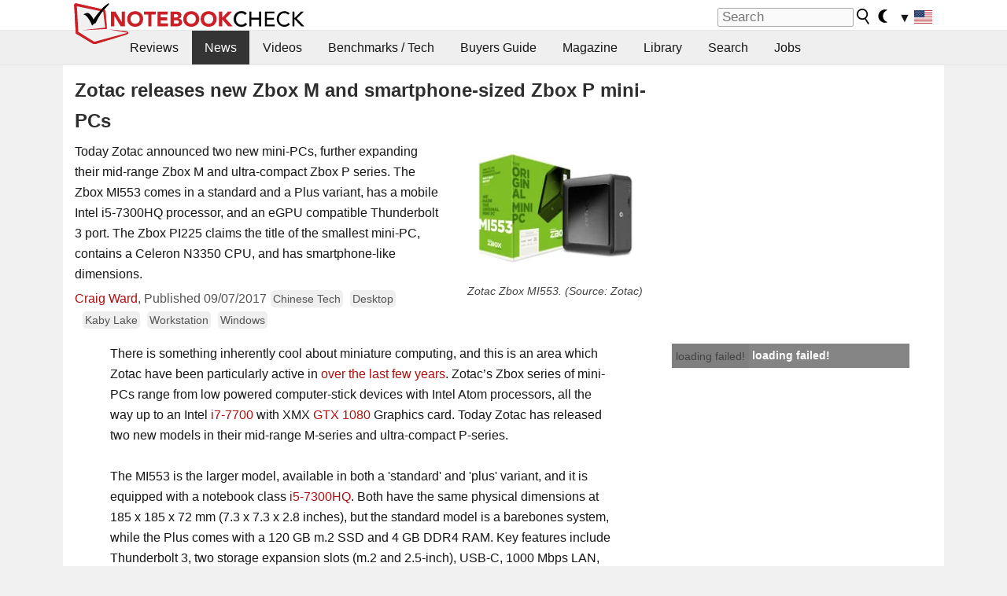

--- FILE ---
content_type: text/javascript
request_url: https://html-load.com/loader.min.js
body_size: 28521
content:
// 
!function(){function a0d(){const e=["aG5bUlhtfERPSC86LkVWS0o7NH1TVQ==","Event","signalStatus","Tig5fCEvX1JEdjZRKSI4P0wjaFdscjs=","baseURI","ghi","XncgVl8xcWs2OmooImc+aSVlfEwyY0k=","bXRlcWgweXM2MnAxZnhqNTg5cm80YXVuemxpZzNjN3diaw==","gpt-nextmillenium","scribd.com","location","insertAdjacentElement","Navigator","requestAnimationFrame","fetch","http:","__tcfapi","consents","cachedResultIsInAdIframe","b3V0cHV0","N3k6eDIxOF1VI05DfW5XYU1Te0w=","aW5wdXQ=","URL","SktqJUlWels8RUgmPUZtaWN1TS46CVMteFBvWnM3CmtB","decodeURI","opr","catch","enliple","indexOf","DocumentFragment","d2VneWpwenV4MzhxMmE5dm1pZm90","test/v1ew/failed","AS-ENCODED-VAL","gpt-interworks","Y3J4bWpmN3loZ3Q2bzNwOGwwOWl2","call","match","getOwnPropertyDescriptor","android","azk2WUsodi8mSUNtR0IJNWJ6YT9IY1BfMVcgcVJvQS49Cg==","childElementCount","attributionSrc","function a0Z(e,Z){const L=a0e();return a0Z=function(w,Q){w=w-0xf2;let v=L[w];return v;},a0Z(e,Z);}function a0e(){const eD=['onload','as_','526myoEGc','push','__sa_','__as_ready_resolve','__as_rej','addEventListener','LOADING','XMLHttpRequest','entries','getOwnPropertyDescriptor','_as_prehooked_functions','status','script_onerror','__fr','xhr_defer','href','isAdBlockerDetected','length','then','8fkpCwc','onerror','apply','readyState','_as_prehooked','set','__as_new_xhr_data','Window','catch','charCodeAt','location','document','onreadystatechange','__as_xhr_open_args','_as_injected_functions','DONE','open','toLowerCase','handleEvent','defineProperty','name','54270lMbrbp','__as_is_xhr_loading','prototype','decodeURIComponent','contentWindow','EventTarget','407388pPDlir','__as_xhr_onload','collect','get','call','JSON','setAttribute','Element','btoa','__as_is_ready_state_change_loading','GET','4281624sRJEmx','__origin','currentScript','1433495pfzHcj','__prehooked','1079200HKAVfx','window','error','687boqfKv','fetch','load','1578234UbzukV','function','remove','hostname','adshield'];a0e=function(){return eD;};return a0e();}(function(e,Z){const C=a0Z,L=e();while(!![]){try{const w=-parseInt(C(0x10a))/0x1*(-parseInt(C(0x114))/0x2)+-parseInt(C(0xf7))/0x3+-parseInt(C(0x127))/0x4*(parseInt(C(0x13c))/0x5)+parseInt(C(0x10d))/0x6+parseInt(C(0x105))/0x7+parseInt(C(0x107))/0x8+-parseInt(C(0x102))/0x9;if(w===Z)break;else L['push'](L['shift']());}catch(Q){L['push'](L['shift']());}}}(a0e,0x24a95),((()=>{'use strict';const m=a0Z;const Z={'HTMLIFrameElement_contentWindow':()=>Object[m(0x11d)](HTMLIFrameElement[m(0xf3)],m(0xf5)),'XMLHttpRequest_open':()=>Q(window,m(0x11b),m(0x137)),'Window_decodeURIComponent':()=>Q(window,m(0x12e),m(0xf4)),'Window_fetch':()=>Q(window,m(0x12e),m(0x10b)),'Element_setAttribute':()=>Q(window,m(0xfe),m(0xfd)),'EventTarget_addEventListener':()=>Q(window,m(0xf6),m(0x119))},L=m(0x116)+window[m(0xff)](window[m(0x131)][m(0x123)]),w={'get'(){const R=m;return this[R(0xf9)](),window[L];},'collectOne'(v){window[L]=window[L]||{},window[L][v]||(window[L][v]=Z[v]());},'collect'(){const V=m;window[L]=window[L]||{};for(const [v,l]of Object[V(0x11c)](Z))window[L][v]||(window[L][v]=l());}};function Q(v,l,X){const e0=m;var B,s,y;return e0(0x108)===l[e0(0x138)]()?v[X]:e0(0x132)===l?null===(B=v[e0(0x132)])||void 0x0===B?void 0x0:B[X]:e0(0xfc)===l?null===(s=v[e0(0xfc)])||void 0x0===s?void 0x0:s[X]:null===(y=v[l])||void 0x0===y||null===(y=y[e0(0xf3)])||void 0x0===y?void 0x0:y[X];}((()=>{const e2=m;var v,X,B;const y=W=>{const e1=a0Z;let b=0x0;for(let O=0x0,z=W[e1(0x125)];O<z;O++){b=(b<<0x5)-b+W[e1(0x130)](O),b|=0x0;}return b;};null===(v=document[e2(0x104)])||void 0x0===v||v[e2(0x10f)]();const g=function(W){const b=function(O){const e3=a0Z;return e3(0x113)+y(O[e3(0x131)][e3(0x110)]+e3(0x11e));}(W);return W[b]||(W[b]={}),W[b];}(window),j=function(W){const b=function(O){const e4=a0Z;return e4(0x113)+y(O[e4(0x131)][e4(0x110)]+e4(0x135));}(W);return W[b]||(W[b]={}),W[b];}(window),K=e2(0x113)+y(window[e2(0x131)][e2(0x110)]+e2(0x12b));(X=window)[e2(0x117)]||(X[e2(0x117)]=[]),(B=window)[e2(0x118)]||(B[e2(0x118)]=[]);let x=!0x1;window[e2(0x117)][e2(0x115)](()=>{x=!0x0;});const E=new Promise(W=>{setTimeout(()=>{x=!0x0,W();},0x1b5d);});function N(W){return function(){const e5=a0Z;for(var b=arguments[e5(0x125)],O=new Array(b),z=0x0;z<b;z++)O[z]=arguments[z];return x?W(...O):new Promise((k,S)=>{const e6=e5;W(...O)[e6(0x126)](k)[e6(0x12f)](function(){const e7=e6;for(var f=arguments[e7(0x125)],q=new Array(f),A=0x0;A<f;A++)q[A]=arguments[A];E[e7(0x126)](()=>S(...q)),window[e7(0x118)][e7(0x115)]({'type':e7(0x10b),'arguments':O,'errArgs':q,'reject':S,'resolve':k});});});};}const I=W=>{const e8=e2;var b,O,z;return e8(0x101)===(null===(b=W[e8(0x134)])||void 0x0===b?void 0x0:b[0x0])&&0x0===W[e8(0x11f)]&&((null===(O=W[e8(0x134)])||void 0x0===O?void 0x0:O[e8(0x125)])<0x3||!0x1!==(null===(z=W[e8(0x134)])||void 0x0===z?void 0x0:z[0x2]));},M=()=>{const e9=e2,W=Object[e9(0x11d)](XMLHttpRequest[e9(0xf3)],e9(0x133)),b=Object[e9(0x11d)](XMLHttpRequest[e9(0xf3)],e9(0x12a)),O=Object[e9(0x11d)](XMLHttpRequestEventTarget[e9(0xf3)],e9(0x128)),z=Object[e9(0x11d)](XMLHttpRequestEventTarget[e9(0xf3)],e9(0x112));W&&b&&O&&z&&(Object[e9(0x13a)](XMLHttpRequest[e9(0xf3)],e9(0x133),{'get':function(){const ee=e9,k=W[ee(0xfa)][ee(0xfb)](this);return(null==k?void 0x0:k[ee(0x103)])||k;},'set':function(k){const eZ=e9;if(x||!k||eZ(0x10e)!=typeof k)return W[eZ(0x12c)][eZ(0xfb)](this,k);const S=f=>{const eL=eZ;if(this[eL(0x12a)]===XMLHttpRequest[eL(0x136)]&&I(this))return this[eL(0x100)]=!0x0,E[eL(0x126)](()=>{const ew=eL;this[ew(0x100)]&&(this[ew(0x100)]=!0x1,k[ew(0xfb)](this,f));}),void window[eL(0x118)][eL(0x115)]({'type':eL(0x122),'callback':()=>(this[eL(0x100)]=!0x1,k[eL(0xfb)](this,f)),'xhr':this});k[eL(0xfb)](this,f);};S[eZ(0x103)]=k,W[eZ(0x12c)][eZ(0xfb)](this,S);}}),Object[e9(0x13a)](XMLHttpRequest[e9(0xf3)],e9(0x12a),{'get':function(){const eQ=e9;var k;return this[eQ(0x100)]?XMLHttpRequest[eQ(0x11a)]:null!==(k=this[eQ(0x12d)])&&void 0x0!==k&&k[eQ(0x12a)]?XMLHttpRequest[eQ(0x136)]:b[eQ(0xfa)][eQ(0xfb)](this);}}),Object[e9(0x13a)](XMLHttpRequestEventTarget[e9(0xf3)],e9(0x128),{'get':function(){const ev=e9,k=O[ev(0xfa)][ev(0xfb)](this);return(null==k?void 0x0:k[ev(0x103)])||k;},'set':function(k){const el=e9;if(x||!k||el(0x10e)!=typeof k)return O[el(0x12c)][el(0xfb)](this,k);const S=f=>{const er=el;if(I(this))return this[er(0xf2)]=!0x0,E[er(0x126)](()=>{const eX=er;this[eX(0xf2)]&&(this[eX(0xf2)]=!0x1,k[eX(0xfb)](this,f));}),void window[er(0x118)][er(0x115)]({'type':er(0x122),'callback':()=>(this[er(0xf2)]=!0x1,k[er(0xfb)](this,f)),'xhr':this});k[er(0xfb)](this,f);};S[el(0x103)]=k,O[el(0x12c)][el(0xfb)](this,S);}}),Object[e9(0x13a)](XMLHttpRequestEventTarget[e9(0xf3)],e9(0x112),{'get':function(){const eB=e9;return z[eB(0xfa)][eB(0xfb)](this);},'set':function(k){const es=e9;if(x||!k||es(0x10e)!=typeof k)return z[es(0x12c)][es(0xfb)](this,k);this[es(0xf8)]=k,this[es(0x119)](es(0x109),S=>{const ey=es;I(this)&&window[ey(0x118)][ey(0x115)]({'type':ey(0x122),'callback':()=>{},'xhr':this});}),z[es(0x12c)][es(0xfb)](this,k);}}));};function P(W){return function(){const eg=a0Z;for(var b=arguments[eg(0x125)],O=new Array(b),z=0x0;z<b;z++)O[z]=arguments[z];return this[eg(0x134)]=O,W[eg(0x129)](this,O);};}function Y(W,b,O){const et=e2,z=Object[et(0x11d)](W,b);if(z){const k={...z,'value':O};delete k[et(0xfa)],delete k[et(0x12c)],Object[et(0x13a)](W,b,k);}else W[b]=O;}function D(W,b,O){const ej=e2,z=W+'_'+b,k=w[ej(0xfa)]()[z];if(!k)return;const S=ej(0x108)===W[ej(0x138)]()?window:ej(0x132)===W?window[ej(0x132)]:ej(0xfc)===W?window[ej(0xfc)]:window[W][ej(0xf3)],f=function(){const eK=ej;for(var A=arguments[eK(0x125)],U=new Array(A),F=0x0;F<A;F++)U[F]=arguments[F];try{const J=j[z];return J?J[eK(0xfb)](this,k,...U):k[eK(0xfb)](this,...U);}catch(G){return k[eK(0xfb)](this,...U);}},q=O?O(f):f;Object[ej(0x13a)](q,ej(0x13b),{'value':b}),Object[ej(0x13a)](q,ej(0x106),{'value':!0x0}),Y(S,b,q),window[ej(0x117)][ej(0x115)](()=>{const ex=ej;window[ex(0x111)]&&!window[ex(0x111)][ex(0x124)]&&S[b]===q&&Y(S,b,k);}),g[z]=q;}window[K]||(w[e2(0xf9)](),D(e2(0x11b),e2(0x137),P),D(e2(0xfe),e2(0xfd)),D(e2(0x12e),e2(0x10b),N),(function(){const eN=e2,W=(z,k)=>new Promise((S,f)=>{const eE=a0Z,[q]=k;q[eE(0x121)]?f(k):(E[eE(0x126)](()=>f(k)),z[eE(0x119)](eE(0x10c),()=>S()),window[eE(0x118)][eE(0x115)]({'type':eE(0x120),'reject':()=>f(k),'errArgs':k,'tag':z}));}),b=Object[eN(0x11d)](HTMLElement[eN(0xf3)],eN(0x128));Object[eN(0x13a)](HTMLElement[eN(0xf3)],eN(0x128),{'get':function(){const eI=eN,z=b[eI(0xfa)][eI(0xfb)](this);return(null==z?void 0x0:z[eI(0x103)])||z;},'set':function(z){const eo=eN;var k=this;if(x||!(this instanceof HTMLScriptElement)||eo(0x10e)!=typeof z)return b[eo(0x12c)][eo(0xfb)](this,z);const S=function(){const ei=eo;for(var f=arguments[ei(0x125)],q=new Array(f),A=0x0;A<f;A++)q[A]=arguments[A];return W(k,q)[ei(0x12f)](U=>z[ei(0x129)](k,U));};S[eo(0x103)]=z,b[eo(0x12c)][eo(0xfb)](this,S);}});const O=EventTarget[eN(0xf3)][eN(0x119)];EventTarget[eN(0xf3)][eN(0x119)]=function(){const eM=eN;for(var z=this,k=arguments[eM(0x125)],S=new Array(k),f=0x0;f<k;f++)S[f]=arguments[f];const [q,A,...U]=S;if(x||!(this instanceof HTMLScriptElement)||eM(0x109)!==q||!(A instanceof Object))return O[eM(0xfb)](this,...S);const F=function(){const eP=eM;for(var J=arguments[eP(0x125)],G=new Array(J),H=0x0;H<J;H++)G[H]=arguments[H];return W(z,G)[eP(0x12f)](T=>{const eY=eP;eY(0x10e)==typeof A?A[eY(0x129)](z,T):A[eY(0x139)](...T);});};O[eM(0xfb)](this,q,F,...U);};}()),M(),window[K]=!0x0);})());})()));","setIsTcfNeeded","cookie","opt/","WwllJjVCXlc+MCMKcmJxSTd9LUF8Yw==","script malformed. source length: ","target","gpt-adapex","dable","utf-8","dzFHcD4weUJgNVl0XGU0Ml1eQzNPVVhnYiBufWEnVGZxew==","HTMLLinkElement",", StatusCode: [","eXB3engydXNtOG9nNXE3NHRhbmxiNnJpM3ZjZWhqOWtmMQ==","crios","createObjectURL","statusText","getEntriesByType","document - find element","scrollX,Y","as-empty-bidder","tag","startsWith","bnh6bg==","ZnU2cXI4cGlrd2NueDFhc3RtNDc5YnZnMmV6bG8wM2h5","application/javascript","NFdCXTM+CW89bk12Y0thd19yVlI3emxxbSlGcGA6VGdPJw==","last_bfa_at","find","Response","ZT9gM0FVPDJaWzsJaUpFRlYnfFBhOFQ1ai0udiA6cSNIKQ==","https://report.error-report.com/modal?","as_domain","teads","src","adshieldMaxRTT","fetchScript error(status: ","innerHeight","String","toPrimitive","VW4gcHJvYmzDqG1lIGVzdCBzdXJ2ZW51IGxvcnMgZHUgY2hhcmdlbWVudCBkZSBsYSBwYWdlLiBWZXVpbGxleiBjbGlxdWVyIHN1ciBPSyBwb3VyIGVuIHNhdm9pciBwbHVzLg==","getBoundingClientRect","document.createElement","self","randomize","5505780rDjQCA","endpoint","Window","ZmthZA==","Zm1qeA==","<html></html>","edge","DOMParser","collect","gpt-anymind","parent","port","CrOS","scrollX","Jmo8UkRzW1c+YnVrTWBjPzEpCWw=","gpt-adshield","cmVzZXJ2ZWQxT3V0cHV0","clearTimeout","dVY2fSlRJz9Ee1NlQU1YNDtFZg==","alert","dXl5aw==","eval","tcloaded","whale","httpEquiv","MzZxejBtdjl0bmU3a3dyYTVpMXVqeDI4b3lmc3BjZ2xoNA==","Yzc4NjNxYnNtd3k1NG90bmhpdjE=","aWQ=","Element","string-api","remove","VHg8V3xYdmN1YkN6LWVrVS8gb2lNCSY6JUlnPjJoe3Nb","iterator",", X-Length: ","scrollY","innerWidth","geniee","number","innerText","endsWith","insertAfter","domain switch: no src attribute","X-Length","script","Node_baseURI","document.head.appendChild, removeChild, childNodes","cXhuNml1cDNvdDhnejdmbGN3MDlieQ==","element-attributes","HTMLMetaElement","connection","profile","data-query","min","combo","responseType","gpt-vuukle","URLSearchParams","LklwPnN6SjhFd2FoWU0vdjt5S2M9ZgooW19UIHEzbk9T","reserved2Input","2310669lcMsXb","scrollWidth","Version/","raptive","document.documentElement.clientWidth, clientHeight","data-src","cmE7TUg3emZBb1EJeFRVaD9uPSFOSks5PHZgNXsjbVsz","getGPPData","str","blob:","/resources/v2/","gpt-enliple","abc","reserved1Input","QjggL1k5b11WSENfcDN5dApoVE9OaTVxNklHLXI9Mmcl","aTtVaidbPHciRFQwbFpMZ1M4ZiNoeHNNVn10eTpFLSlg","parseInt","referrer","player","reserved1","isArray","stylesheet","HTMLElement","Y29rcQ==","about:","attributes","char must be length 1","value","a24xZWhvNmZqYnI0MHB4YzlpMnE=","/report?","adshield-api","pathname","tcString","cGxiaTIxY3hmbW8zNnRuNTB1cQ==","UWpeIE5DVXY1NGxlIlZNbV8zMEdM","as-async","reserved1Output","boundingClientRect","dXNqbDRmaHdicHIzaXl6NXhnODZtOWV2Y243b2swYTIxdA==","get-computed-style","true","2515430UWwZxD",", cfRay: ","data","bzVoa203OHVwMnl4d3Z6c2owYXQxYmdscjZlaTQzbmNx","Firefox/","search","&title=","NmFreWhvcjgwbTM3c2xmdzF2eHA=","frameElement","insertAdjacentHTML","finally","protocol","children","nhn","inventory_name","all","reload","window","IntersectionObserverEntry","Element_getAttribute","tagName","warn","aXJycg==","Loader aborted: ","pubkey","sleipnir/",".js","filter","728","AdShield API cmd.push","initial","stack","as_loader_version","getElementById","Promise","visualViewport","elementFromPoint","TopLevelCss","hasAttribute","bmxvYw==","purpose",'":[{"id":"',"action","Failed to execute packing script","eDI5aGI4cHd2c2lsY21xMDY1dDQzN3JueXVvMWpmemtl","confirm","tags","stopImmediatePropagation","http","loader","snigel","version=","Yml4cXJod245emptNTRvMTJmZTBz","naver","script not executed(blob)","cXA1cjg0Mnljdnhqb3diYXo3dWh0czlnazZpMGVtbjEzZg==","fromCharCode","geniee-prebid","brave","clearInterval","cmVzZXJ2ZWQyT3V0cHV0","gpt-geniee","Failed to load script: ","def","mailto:",'{"type": "tag", "marshalled": "<html></html>"}',"link","json","edgios","removeItem","NodeList","aXZtc2xyNDhhY2Uzem9rZ3h0MTBiNnA=","Nm03a3dlM3Fhb2h1NWc0Yno4aQ==","cssText","return this","Invalid reserved state: ","intersectionRect","gpt-ima-adshield","Worker","getPropertyValue","stringify","localStorage","none","useragent","bkVlSkthLjpQe0E7eDBVTCI0J1hGbXx9d2Z2elEjN1pTKA==","hidden","scrollHeight","AdShield API cmd.push result","div","contentDocument","NWY7VnQicURMQjkxJ20KfT9SNlMoWiNBYEpyMEhRbEtQKQ==","b3U3ZXJjdnc5bDAxeWdobmZpcDY4NWJ6eHF0YWszc2ptNA==","error on googletag.pubads()","MW53c3I3dms4ZmgwbDN1dDkyamlncXg2ejQ1Y3BibXlv","removeEventListener","&type=negotiate_fail","intersectionRatio","YTI3NGJjbGp0djBvbXc2ejlnNXAxM3VzOGVraHhpcmZx","object-keys","matchAll","https:","parentNode","javascript:","apply","#as_domain","querySelectorAll","headers","evaluate","edg/","em1wYw==","childNodes","yahoo-mail-v1","gpt-funke","JSON","Css","KAlFSENfO3MvLldnTmZWbCB6OU1ZaFF9VGo6SkZVUykj","traffective","eventId=","close-error-report","isSleipnir","Document","Py0wOHRQKEpIMUVHeyVbaiZzIiBENWs=","jkl","parse","Blob","__gpp not found within timeout","btoa","czN6Ym85YWhnZjdsazV5MGN1bXJwcW53eDZpNGpldnQy","RVlmP1JOMmF9V2JVNWVIX3xTdEpv","cmVzZXJ2ZWQy","server","aXRoYw==","isNaN","revokeObjectURL","Node","replaceState","&url=","as_","document.getElementById","setAttribute","closest","&is_brave=","height","innerHTML","YEg7NFN5TUIuCmZ1eG52I1JyUDNFSlEmOVlbTzBjCUNVbw==","gpt-firstimpression","PerformanceResourceTiming","OTF5c3hlOGx1b3JuNnZwY2l3cQ==","add","output","&request_id=","setProperty",'{"apply-ratio":1,"',"can't access document.hidden","gpt-nextmillennium","api","slice","Click","loader-check","forEach","url","(E2) Invalid protect url: ","cadmus script blocked","edl","dataset","sdkVersion","bGU0OTcxbTVpcnB1a3hqdjNzcTJvOHk2MGduYnp0aHdmYQ==","parseFromString","isFirefox","eTkzcmZ0czdseHE4dmtnamVuNW0waTZ3emhhcDF1Y2Iybw==","data-sdk","Node_appendChild","domain switched","fuse","document.classList.remove not work","keys","classList",", body: ","bWpiMGZldTZseng3a3FoZ29wNGF0ODMxYzkyeXdpcjVu","reduce","resources://","data:","trident","WEVRNSU8Sl9oIy4wZj92ZUs6ewlDdXRqYEJQOE5HVWIp","encodedBodySize","CSSStyleDeclaration","resources-v2://","Failed to load website due to adblock: ","googletag","findIndex","string","document.hidden","some","document","top","polarbyte","], X-Crc32: ","xhr.onreadystatechange not set","a2Zwdg==","userAgent","setInterval","query","requestIdleCallback not exists","document.classList.contains","regexp-test","sping","Invalid protect url: ","NW52MWllZ3phMjY5anU4c29reTA0aDNwN3JsdGN4bWJx","https://report.error-report.com/modal?eventId=&error=Vml0YWwgQVBJIGJsb2NrZWQ%3D&domain=","Date.now is not a number","papi","hostname","core-ads","MessagePort","c204ZmtocndhOTR5MGV1cGoybnEx","append","QiBjMQkzRlklPGZfYjJsdV44Wk5DeiNHJ3ZXTTdyJlE9","djlhcHlpazYyMzBqNW1sN244YnVxcmYxemdzY2V3eHQ0","ing",", source length: ","searchParams","isInAdIframe","d3IyNzV5b2dzajRrdjAzaXpjbngxdWFxYjhwZmxtNnRo","InE0CkozZmtaaGombHRgd0g1MFQ9J2d8KEVQW0ItUVlE","useractioncomplete","undefined","textContent","Window_fetch","stopPropagation",". Phase: ","setHTMLUnsafe","Forcepoint","cWJ1dw==","Invalid protect url prefix: ","idx","Element.remove","picrew.me","http://","writeln","gecko/","hostage","em5iZw==","eVw2WmcxcW1ea3pjJ3woWWlvUiI+Rgo=","getItem","5604246sYNAXs","isGecko","navigator","ZGdnbg==","eventStatus","frames","HTMLFormElement","outerHeight","adsinteractive","IFrame","adlib","test/view/passed","text","HTMLStyleElement","tri","@@toPrimitive must return a primitive value.","now","async","HTMLAnchorElement","gpt-minutemedia","parentElement","text/css","html","rel","querySelector","postMessage","gpt-adingo","defineProperty","span","_as_res","send","tpmn","overflow","object","width not set properly","players","7Y6Y7J207KeA66W8IOu2iOufrOyYpOuKlCDspJEg66y47KCc6rCAIOuwnOyDne2WiOyKteuLiOuLpC4g7J6Q7IS47ZWcIOuCtOyaqeydhCDrs7TroKTrqbQgJ+2ZleyduCfsnYQg7YG066at7ZWY7IS47JqULg==","bTByeWlxdDgzNjJwMWZhdWxqNHpnaA==","fxios/","&host=","bzlxemF4dHA0MDZ3a2U3aWIyZzM4Znltdmo1bGNoMW5y","addEventListener",", Script-Crc32: ","style","originalUrl","bTg5NjFxd3pnaHUyN3hlb2FwbjNrNWlsdnJmamM0c3l0MA==","keyval","POST","gpt-andbeyond","replace","wrong contentWindow","try-catch","content","set","XnpHW3dtCkNgPThCdj48Jl0wOlQgTCNweDNYbGktbikuNA==","adshield-native","concat","ZW93NXJmbHVxOHg0emdqNzBwMTNjaTZtaDJzOXRua2Fidg==","from","Function","cDkxdHp4NGlic2h3ZjNxeWVuNTA2dWdvMm1rdjhscmpjNw==","355iHCDgw","bottom","promise tainted","alphaStr","configIndex","error on contentWindow","race","href","length","getDeviceInfo","8nPzGiT","dable-tdn","insertRule","N3VpbDVhM2d4YnJwdHZqZXltbzRjMDl3cXpzNjgybmYx","getElementsByClassName","alt","X2w8IFZ6cURGOjJnNjF3e2ltKCI3TEFaYS9eaiVcJ0s/","document.querySelectorAll","KHIlOTZqVks3e2tQCWdEaE9jRnMnMTtNIkl1UVoveXFB","firefox","symbol","_fa_","MHQ4a2JmMjZ1ejlzbWg3MTRwY2V4eQ==","blN5TkRHJ01qL288VSBsIlFFa21pWDJIe1pZSmg0JT1f","createElement","Chrome/","width","document.getElementsByTagName","script:","c3ZtbQ==","YmphM3prZnZxbHRndTVzdzY3OG4=","History","max","pubads","samsungbrowser","split","b2lscjg3dDZnMXFiejVlZjRodnB5Y3VqbXgzbndzMDJrOQ==","resolve","eDVBOGhFOT0KUUcxIkN1SidvVihJKT5sYlc0RCNlIEw2","eDUwdzRvZTdjanpxOGtyNmk5YWZ0MnAxbmd1bG0zaHlidg==","dmtkcw==","a2AoNTl3aikie2c+c1xvNlRpQXgKTFA/cWFwdDBdLUl5ZQ==","aXp4c29tcWgzcDhidmdhNDl3N2Z5MnRsdWM2ZTVuMDFy","w2g","json.parse","cmVzZXJ2ZWQySW5wdXQ=","function a0v(F,v){const h=a0F();return a0v=function(L,H){L=L-0x85;let E=h[L];return E;},a0v(F,v);}function a0F(){const y=['length','includes','removeEventListener','99DdfTHL','message','426867skijjn','926090UmJmXE','5618020JaGBio','forEach','delete','9152640ERdRZO','get','c3RyaW5n','setTimeout','handleEvent','eval','requestIdleCallback','399064oRTnwg','168YhZGAx','test','requestAnimationFrame','error','call','set','addEventListener','filter','load','61678oqLYfA','setInterval','ZnVuY3Rpb24','prototype','click','3732384LyVUeN','27bKBjKK','slice'];a0F=function(){return y;};return a0F();}(function(F,v){const i=a0v,h=F();while(!![]){try{const L=-parseInt(i(0x94))/0x1+parseInt(i(0x9e))/0x2*(parseInt(i(0x86))/0x3)+-parseInt(i(0xa3))/0x4+parseInt(i(0x89))/0x5+parseInt(i(0x8d))/0x6+parseInt(i(0x88))/0x7*(parseInt(i(0x95))/0x8)+-parseInt(i(0xa4))/0x9*(parseInt(i(0x8a))/0xa);if(L===v)break;else h['push'](h['shift']());}catch(H){h['push'](h['shift']());}}}(a0F,0xf2094),((()=>{const G=a0v,F=(E,B)=>typeof E===B,v=atob(G(0xa0)),h=atob(G(0x8f));if(!F(h,h))return;{const E=RegExp[G(0xa1)][G(0x96)];RegExp[G(0xa1)][G(0x96)]=function(B){const g=G;return E[g(0x99)](this,B);};}[G(0x97),G(0x93),G(0x9f),G(0x90)][G(0x9c)](B=>window[B])[G(0x8b)](B=>window[B]=H(window[B],B)),EventTarget[G(0xa1)][G(0x9b)]=H(EventTarget[G(0xa1)][G(0x9b)],G(0x9b),0x1),EventTarget[G(0xa1)][G(0x85)]=H(EventTarget[G(0xa1)][G(0x85)],G(0x85),0x1);const L=new Map();function H(B,u){const P=G;let p=arguments[P(0xa6)]>0x2&&void 0x0!==arguments[0x2]?arguments[0x2]:0x0;return function(){const o=P;for(var S=arguments[o(0xa6)],K=new Array(S),N=0x0;N<S;N++)K[N]=arguments[N];const Q=K[o(0xa5)](0x0,p),Y=K[p],b=K[o(0xa5)](p+0x1);if(!Y)return B[o(0x99)](this,...K);if(o(0x9f)!==u&&o(0x90)!==u&&!F(Y,v)&&!F(Y[o(0x91)],v))return B[o(0x99)](this,...K);let f=null;if(o(0x9b)===u||o(0x85)===u){const I=[o(0x9d),o(0x98),o(0x87),o(0xa2)],J=Q[0x0];if(!I[o(0xa7)](J))return B[o(0x99)](this,...K);L[o(0x8e)](this)||L[o(0x9a)](this,new Map()),L[o(0x8e)](this)[o(0x8e)](J)||L[o(0x8e)](this)[o(0x9a)](J,new Map()),f=L[o(0x8e)](this)[o(0x8e)](J)[o(0x8e)](Y);}if(f=f||function(){const W=o;for(var x=arguments[W(0xa6)],X=new Array(x),m=0x0;m<x;m++)X[m]=arguments[m];return F(Y,v)?Y[W(0x99)](this,...X):F(Y,h)?window[W(0x92)](Y):F(Y[W(0x91)],v)?Y[W(0x91)][W(0x99)](Y,...X):void 0x0;},o(0x9b)===u){const x=Q[0x0];L[o(0x8e)](this)[o(0x8e)](x)[o(0x9a)](Y,f);}else{if(o(0x85)===u){const X=Q[0x0],m=L[o(0x8e)](this)[o(0x8e)](X)[o(0x8e)](Y)||Y;return L[o(0x8e)](this)[o(0x8e)](X)[o(0x8c)](Y),B[o(0x99)](this,...Q,m,...b);}}return B[o(0x99)](this,...Q,f,...b);};}})()));","(function(){","pagehide","message","requestIdleCallback","token=","Node_insertBefore","no purpose 1 consent","fromEntries","__gpp","c3hwMlc5IC0zT25TJjdIPXJWNEQ7VFthdyFdTUFJL31MbA==","constructor","recovery","eWJmcQ==","aditude","4570IkzQrc","documentElement","Jm0yR1Q1SXJQIiAuQihvPTppZ2JKcFduejd0Y3ZOWmA+Cg==","display","isSamsungBrowser","JlhEX1FPaE1ybHRwUjFjNHpHClk=","toLowerCase","encodeURIComponent","O2ZlUVhcLk54PHl9MgpVOWJJU0wvNmkhWXUjQWh8Q15a","Timed out waiting for consent readiness","Array","hash","responseXML","charCodeAt","wrong googletag.pubads()","eDxbeWtZJTEtc0s5X0MwUmFqIzhPTGxdL0h3aHFGVQkz","appendScriptElementAsync","S1ppe140PG0iNSdjJQpYTHVyeXBxQThbZUl3LURSfGtiQg==","onreadystatechange","string-try-catch","fetchLater","eDhiM2xuMWs5bWNlaXM0dTB3aGpveXJ6djVxZ3RhcGYyNw==","getWindowId","createContextualFragment","removeChild","azUyM3RscHplcXZzMHlqaDgxb2d1YTZ3bmJyN2M5bWY0aQ==","ODk1dDdxMWMydmVtZnVrc2w2MGh5empud28zNGJ4cGdp","Date.now","HTMLMediaElement","title","sendBeacon","setTimeout","gpt-clickio","FontFace","insertBefore","DOMTokenList","script not executed(inline)","wp-data","child-0","atob-btoa","load","data-resource","XMLHttpRequest","&domain=","duration","resource","bWlsYmAjM0JhcV07RFRWP2UuPCAmYw==","Map","width: 100vw; height: 100vh; z-index: 2147483647; position: fixed; left: 0; top: 0;","Failed to fetch script: ","[native code]","Failed to decode protect-url: url is empty","MyV0CXsycmNrZnlYUl0/TksmL0ZndztUU01tbi03X2lVLg==","minutemedia","body","join","contains","/view","status code: ","document - link element","anymind","head","right","sectionChange","ME5tfXViQzlMNmt7Nygibng+cz1Lb11JQncveVNnZiVX","can't access user-agent","Headers","nthChildOf","iframe","_as_req","getElementsByTagName","property","ybar","ping","removeProperty","ar-yahoo-v1","https://cadmus.script.ac","PTZhMEc+UE9vMzdudj94JjFgXTJ0","element-tagName","gpt-highfivve","N3o+Z317L1cjYGNbWlQmc0k8Mi1oYUtYWW4Kbyl4U0ZB","AdShield API","Failed to get key from: ","&message=","setItem","&error=","flatMap","UserAgent","unknown","worldhistory.org","status","N2d0a3JwYzQ1bndoNmk4amZ2OTNic3lsYXFlem11Mm8xMA==","setImmediate","XMLHttpRequest.onreadystatechange","shift","[data-uri]","srcset","document.getElementsByClassName","X-Crc32","NzRoZnZidGNqMmVyb2EwdWw1Nnl3M2lucXhrZ3A5bTF6cw==","Number","elem","math-random","Error","contentWindow","onLine","sentrySampleRatio",'","width":160,"height":600,"position":{"selector":"div#contents","position-rule":"child-0","insert-rule":[]},"original-ads":[{"selector":"div#contents > span#ads"}],"attributes":[]}]}',"map","cnlwYQ==","adthrive","Clean.io Inc.","removeAttribute","function","ABCDEFGHIJKLMNOPQRSTUVWXYZabcdefghijklmnopqrstuvwxyz","as_modal_loaded","error","Nm52OGNqZ3picXMxazQ5d2x4NzUzYWU=","parseFloat","push","__tcfapi not found within timeout","currentScript","eX1YV11PJkdsL0N0KXNZQjgtYkY0UgpEJ3BTRTBcdS5aUA==","Window_decodeURIComponent","Url","isInRootIframe","M2Jwa2ltZnZ4ZTcxNm56b3lydzBxNTI=","listenerId","replaceScriptElementAsync","CSSStyleSheet","Script","gpt-rubicon","ssmas","a3luYg==","Math","nextSibling","dmJybDRzN3U5ZjhuejVqcHFpMG13dGU2Y3loYWcxM294","as_window_id","origin","TlhHdDU9fV1iSWtoKThUPnAtfGVXcw==","fGAJJ1JxajZDTldIXUk4c3g3dTNm","name","https://report.error-report.com/modal?eventId=&error=","className","prod","M2M1MWdvcTQwcHphbDlyNnh1dnRrZXkyc3duajdtaWhi","eventName","outerWidth","transferSize","performance","gpt-tdn","test","findLastIndex","Integrity check failed: ","Y3E5ODM0a2h3czJ0cmFnajdmbG55bXU=","MessageEvent","reserved2","cWdwazM3NW50bDhqdzlybXgyaTBoYzF6dXY0b2J5NnNlZg==","728px","getAttributeNames","isInIframe","Date","ariaLabel","encodeURI","EventTarget","type","getComputedStyle","safari","gpt-adsinteractive","a3JCSnREKFFsdl4+I1toe1gxOW8mU0VBTS9uIk89IDA1UA==","readyState","HTMLVideoElement","__sa_","rtt","reject","mezzomedia","div#contents > span#ads","random","Element_innerHTML","MWtvaG12NHJsMDgzNjJhaXA3ZmpzNWN0YnF5Z3p3eG5l","chrome","div#contents","srcdoc","as-extra","symplr","poster","loading","adfit","Date.now is not a function","decodeURIComponent","/script/","language","cultureg","cGhtMjF2OWN3NGI3M3lnbG5meG90YXpzdWo4cXJrNjUwaQ==","cache_is_blocking_ads","cmd","log","fXFCPHpgUFpbWUg6MHNqdmFPcA==","toString","pubstack","ZndiaA==","adingo","lastIndexOf","bml1ZTh0bXlhY2ozbDkxcTY1Znhid3pydjdwbzJnazQw","Element_attributes","ddg/","v7.5.86","PEdjcE9JLwl6QVglNj85byByLmJtRlJpZT5Lc18pdjtWdQ==","matches","write","host","VzB8N196fXtyb1lraFhMXiUoJy8+TnRRR2d1WlNBNHZV","HTMLScriptElement","fetchScript error(script malformed), url: ","tel:","then","dispatchEvent","appendChild","https://","https://html-load.com","get","NGJvdjI4c3lxN3hhY2VnNjVmbTA5cnQzbGlobmt1empwMQ==","source","AdShield API cmd","adshield","width not removed","promise","TkduRThhX3kuRmpZTz00dzNdcDc=","atob","open","input","Rzc1MmVgTFh4J1ptfTk8CXs/Rg==","adshieldAvgRTT","ar-v1","RegExp","VHNwektcVnZMMzkpOlBSYTh4Oy51ZyhgdD93XTZDT2ZGMQ==","HTMLImageElement","freestar","adsense","addModule","base64 failed","close","dWwyb3cwMWo5enE1OG1mazRjdjM3YWJzeWlndGVoNnhu","VGhlcmUgd2FzIGEgcHJvYmxlbSBsb2FkaW5nIHRoZSBwYWdlLiBQbGVhc2UgY2xpY2sgT0sgdG8gbGVhcm4gbW9yZS4=","charset","e2VGJU9YclEyPm5wM0pOXTQ3dQ==","calculatorsoup.com","PerformanceEntry","_isTcfNeeded","dXk4b2EyczZnNGozMDF0OWJpcDdyYw==","exec","CSSStyleDeclaration.set/get/removeProperty","Object","img","UUNBQlYiXSMwamImV282dDpVdWlIZzFyUEQ0JSlSbE5rLQ==","left","coupang-dynamic","prototype","delete","isBrave","gpt-publisher","OWptYW53eXF4MHM1NHp1dG82aA==","SharedStorageWorklet","abs","XHlqTUYtZiJSWwlId3hucylwSUMxPTI1OEU5NlBLOkpPCg==","2980140FdNSjP","opera","num","responseText","})()","HTMLIFrameElement","5418931oXqswh","gpt-adpushup","cmVzZXJ2ZWQxSW5wdXQ=","getAttribute","getTime","setAttributeNS","check","includes","as-revalidator","document.querySelector","outerHTML","copyScriptElement","bWFHO0ZULmUyY1l6VjolaX0pZzRicC1LVVp5PHdMCl8/","floor","MG96dXBrcng2cWp3bnlnbDM0bTdpOXRoMWY4djJiZWM1","adpushup","entries","), url: ","reverse","replaceSync","EventTarget_addEventListener","cmVzZXJ2ZWQx","version","article","reserved2Output","replaceChild","/resources/","responseURL","HTMLSourceElement","inventories_key","debug","focus/","Range","extra","ZWhvcg==","Element_setAttribute","charAt","isSafari","Cf-Ray","response","trim","MUVIYi58dT9wKHFmUGl0eSdyNk8lCXc9XTlCSlJEOzo4aw=="];return(a0d=function(){return e})()}function a0s(e,t){const n=a0d();return(a0s=function(e,t){return n[e-=173]})(e,t)}(function(){const e=a0s,t=a0d();for(;;)try{if(573258==parseInt(e(525))/1*(parseInt(e(586))/2)+parseInt(e(179))/3+-parseInt(e(851))/4+parseInt(e(220))/5+-parseInt(e(986))/6+parseInt(e(857))/7*(parseInt(e(535))/8)+-parseInt(e(464))/9)break;t.push(t.shift())}catch(e){t.push(t.shift())}})(),(()=>{"use strict";const e=a0s;var t={};t.g=function(){const e=a0s;if(e(497)==typeof globalThis)return globalThis;try{return this||new Function(e(294))()}catch(t){if(e(497)==typeof window)return window}}();const n=e=>{const t=a0s;let n=0;for(let o=0,r=e[t(533)];o<r;o++)n=(n<<5)-n+e[t(599)](o),n|=0;return n},o=class{static[e(863)](){const t=e;var o,r;let i=arguments[t(533)]>0&&void 0!==arguments[0]?arguments[0]:t(583),c=!(arguments[t(533)]>1&&void 0!==arguments[1])||arguments[1];const a=Date[t(480)](),s=a-a%864e5,l=s-864e5,d=s+864e5,u=t(357)+n(i+"_"+s),m=t(357)+n(i+"_"+l),f=t(357)+n(i+"_"+d);return u===m||u===f||m===f||!(null!==(o=null!==(r=window[u])&&void 0!==r?r:window[m])&&void 0!==o?o:window[f])&&(c&&(window[u]=!0,window[m]=!0,window[f]=!0),!0)}};function r(t){const n=e;return(r=n(699)==typeof Symbol&&n(545)==typeof Symbol[n(1018)]?function(e){return typeof e}:function(e){const t=n;return e&&t(699)==typeof Symbol&&e[t(582)]===Symbol&&e!==Symbol[t(843)]?t(545):typeof e})(t)}function i(t,n,o){const i=e;return c=function(e){const t=a0s;if(t(497)!=r(e)||!e)return e;var n=e[Symbol[t(980)]];if(void 0!==n){var o=n[t(934)](e,t(410));if(t(497)!=r(o))return o;throw new TypeError(t(479))}return String(e)}(n),(n=i(545)==r(c)?c:c+"")in t?Object[i(491)](t,n,{value:o,enumerable:!0,configurable:!0,writable:!0}):t[n]=o,t;var c}const c=8e3;class a{static[e(942)](t){this[e(834)]=t}static[e(806)](t){const n=e;let o=!(arguments[n(533)]>1&&void 0!==arguments[1])||arguments[1],r=arguments[n(533)]>2&&void 0!==arguments[2]?arguments[2]:n(301);try{return o&&(t=s(t)),window[r][n(463)](t)}catch(e){return""}}static[e(517)](t,n){const o=e;let r=!(arguments[o(533)]>2&&void 0!==arguments[2])||arguments[2],i=arguments[o(533)]>3&&void 0!==arguments[3]?arguments[3]:o(301);try{if(r&&(t=s(t)),!this[o(834)])return window[i][o(670)](t,n);(async function(){const e=o,{enableGpp:r=!1}={},a=await function(){const{tcfTimeoutMs:e=c,requireTcString:t=!0}={};return new Promise((async(n,o)=>{const r=a0s;try{var i,a;await function(){const e=a0s;let t=arguments[e(533)]>0&&void 0!==arguments[0]?arguments[0]:c;return new Promise(((n,o)=>{const r=e,i=Date[r(480)](),c=()=>{const e=r;e(699)!=typeof window[e(915)]?Date[e(480)]()-i>t?o(new Error(e(706))):setTimeout(c,50):n(window[e(915)])};c()}))}(e);let s=!1;const l=e=>!(!e||r(1008)!==e[r(468)]&&r(444)!==e[r(468)]||t&&!e[r(211)]),d=(e,t)=>{const o=r;if(t&&!s&&l(e)){s=!0;try{var i,c;null===(i=(c=window)[o(915)])||void 0===i||i[o(934)](c,o(314),2,(()=>{}),e[o(713)])}catch{}n(e)}};null===(i=(a=window)[r(915)])||void 0===i||i[r(934)](a,r(505),2,d),setTimeout((()=>{s||o(new Error(r(595)))}),e)}catch(e){o(e)}}))}();if(!function(e){const t=a0s;var n,o;return!!(null!==(n=null===(o=e[t(260)])||void 0===o?void 0:o[t(916)])&&void 0!==n?n:{})[1]}(a))throw new Error(e(578));let s;if(r)try{s=await function(){const t=e;let n=arguments[t(533)]>0&&void 0!==arguments[0]?arguments[0]:6e3;return new Promise(((e,o)=>{const r=t,i=Date[r(480)](),c=()=>{const t=r;t(699)!=typeof window[t(580)]?Date[t(480)]()-i>n?o(new Error(t(345))):setTimeout(c,50):(()=>{const n=t;try{var o,r,i,c;null===(o=(r=window)[n(580)])||void 0===o||o[n(934)](r,n(505),((t,o)=>{const r=n;o&&t&&(r(649)===t[r(732)]||r(901)===t[r(732)])&&e(t)})),null===(i=(c=window)[n(580)])||void 0===i||i[n(934)](c,n(186),((t,o)=>{o&&t&&e({eventName:n(250),data:t})}))}catch{}})()};c()}))}()}catch(t){console[e(241)](t)}return{result:await Promise[e(562)]((o=>{const r=e;let{tcData:c,gppInfo:a}=o;window[i][r(670)](t,n)})({tcData:a,gppInfo:s})),tcData:a,gppInfo:s}})()[o(925)]((e=>{}))}catch(e){}}static[e(1016)](t){const n=e;let o=!(arguments[n(533)]>1&&void 0!==arguments[1])||arguments[1],r=arguments[n(533)]>2&&void 0!==arguments[2]?arguments[2]:n(301);try{return o&&(t=s(t)),window[r][n(289)](t)}catch(e){}}}i(a,e(834),!1);const s=t=>""[e(520)](window[e(909)][e(796)],e(546))[e(520)](btoa(t));class l{static[e(845)](){const t=e;try{if(null!=window[t(466)][t(278)]&&t(845)===window[t(466)][t(278)][t(845)][t(727)])return!0}catch(e){}return!1}static[e(894)](){const t=e;try{if(l[t(845)]())return!1;const e=navigator[t(419)][t(592)](),n=[t(753)];return![t(766),t(992),t(328),t(924),t(852),t(944),t(402),t(955),t(544),t(1009),t(791),t(273),t(288)][t(412)]((n=>e[t(864)](n)))&&n[t(412)]((n=>e[t(864)](n)))}catch(e){}return!1}static[e(388)](){const t=e;try{if(l[t(845)]())return!1;const e=navigator[t(419)][t(592)]();if(e[t(864)](t(888))||e[t(864)](t(502)))return!0;const n=[t(544)];return![t(766),t(992),t(328),t(924),t(852),t(944),t(402),t(955),t(1009),t(791),t(273),t(288)][t(412)]((n=>e[t(864)](n)))&&n[t(412)]((n=>e[t(864)](n)))}catch(e){}return!1}static[e(590)](){const t=e;try{const e=navigator[t(419)][t(592)]();return e[t(864)](t(937))&&e[t(864)](t(559))}catch(e){}return!1}static[e(339)](){const t=e;try{return navigator[t(419)][t(592)]()[t(864)](t(245))}catch(e){}return!1}static[e(465)](){const t=e;return navigator[t(419)][t(592)]()[t(864)](t(459))}}const d=(t,n)=>{const o=e;if(o(410)!=typeof t||o(410)!=typeof n)return!1;const r=t[o(533)],i=n[o(533)];if(0===r&&0===i)return!0;if(0===r)return!1;if(0===i)return!0;if(r<i)return!1;for(let e=0;e<t[o(533)];e++)if(t[e]===n[0]){let r=!0;for(let i=1;i<n[o(533)];i++)if(!t[e+i]||t[e+i]!==n[i]){r=!1;break}if(r)return!0}return!1},u=(t,n)=>{const o=e;if(o(410)!=typeof t||o(410)!=typeof n)return-1;const r=t[o(533)],i=n[o(533)];if(0===r&&0===i)return-1;if(0===r)return-1;if(0===i)return-1;if(r<i)return-1;for(let e=0;e<t[o(533)];e++)if(t[e]===n[0]){let r=!0;for(let i=1;i<n[o(533)];i++)if(!t[e+i]||t[e+i]!==n[i]){r=!1;break}if(r)return e}return-1},m=t=>{const n=e,o=navigator[n(419)],r=u(o,t);if(-1===r)return-1;let i="";for(let e=r+t[n(533)];e<o[n(533)];e++){const t=o[n(599)](e);if(t<48||t>57)break;i+=o[e]}return parseInt(i)||-1},f={HTMLIFrameElement_contentWindow:()=>Object[e(936)](HTMLIFrameElement[e(843)],e(690)),XMLHttpRequest_open:()=>p(window,e(628),e(815)),Window_decodeURIComponent:()=>p(window,e(988),e(775)),Window_fetch:()=>p(window,e(988),e(913)),Element_setAttribute:()=>p(window,e(1014),e(359)),EventTarget_addEventListener:()=>p(window,e(750),e(505))},w=e(758)+window[e(346)](window[e(909)][e(532)]),x={get(){return this[e(994)](),window[w]},collectOne(e){window[w]=window[w]||{},window[w][e]||(window[w][e]=f[e]())},collect(){const t=e;window[w]=window[w]||{};for(const[e,n]of Object[t(873)](f))window[w][e]||(window[w][e]=n())}};function p(t,n,o){const r=e;var i,c,a;return r(237)===n[r(592)]()?t[o]:r(413)===n?null===(i=t[r(413)])||void 0===i?void 0:i[o]:r(333)===n?null===(c=t[r(333)])||void 0===c?void 0:c[o]:null===(a=t[n])||void 0===a||null===(a=a[r(843)])||void 0===a?void 0:a[o]}const h={appendChild:Node[e(843)][e(803)],insertBefore:Node[e(843)][e(620)]};function g(t,n){const o=e;n[o(721)]?h[o(620)][o(934)](n[o(484)],t,n[o(721)]):h[o(803)][o(934)](n[o(321)],t)}function v(t){const n=e;h[n(803)][n(934)](document[n(647)],t)}function b(t){const n=e,o=document[n(549)](t[n(240)]);for(const e of t[n(745)]())o[n(359)](e,t[n(860)](e));return o[n(446)]=t[n(446)],o}function y(t,n){const o=e;return n?(n[o(963)]("?")&&(n=n[o(376)](1)),t[o(864)]("?")?t+"&"+n:t+"?"+n):t}function E(){const t=e;try{const e=[65,66,67,68,69,70,71,72,73,74,75,76,77,78,79,80,81,82,83,84,85,86,87,88,89,90],n=["A","B","C","D","E","F","G","H","I","J","K","L","M","N","O","P","Q","R","S","T","U","V","W","X","Y","Z"];for(let o=0;o<26;o++)if(String[t(276)](e[o])!==n[o]||n[o][t(599)](0)!==e[o])return!1}catch(e){return!1}return!0}let T="",M=e(805);try{var _;T=null!==(_=document[e(707)][e(860)](e(390)))&&void 0!==_?_:e(674);const t=document[e(707)][e(860)](e(184))||document[e(707)][e(860)](e(975));t&&(M=new URL(t,window[e(909)][e(532)])[e(724)])}catch(e){}const N={version:e(792),sdkVersion:T,endpoint:M,env:e(730),debug:!1,sentrySampleRatio:.05},L={idx:t=>Math[e(870)](Math[e(763)]()*t),elem:function(t){const n=e;return t[this[n(454)](t[n(533)])]},num:function(t,n){const o=e;return Math[o(870)](Math[o(763)]()*(n-t))+t},alphaStr:function(t,n){const o=e,r=t+this[o(853)](0,n-t),i=[];for(let e=0;e<r;++e)i[o(705)](o(700)[o(893)](this[o(853)](0,52)));return i[o(641)]("")},className:function(){return this[e(528)](5,15)}};function W(t){const n=e;return t?k[n(969)]((e=>e.id===t)):N[n(887)]?I[0]:L[n(687)](I)}function S(t){const n=e,o=[n(1013),n(920),n(918),n(878),n(859),n(1002),n(349),n(570),n(280)],r={};for(let e=0;e<o[n(533)];e++){const i=t[e];r[atob(o[e])]=n(410)==typeof i?atob(i):i}return r}const I=[[e(584),e(594),e(765),117,e(967),e(564),57,e(341),e(712)],[e(964),e(922),e(504),117,e(951),e(743),115,e(902),e(291)],[e(418),e(185),e(612),97,e(708),e(561),114,e(905),e(703)],[e(990),e(403),e(965),106,e(581),e(807),53,e(462),e(740)]][e(694)]((e=>S(e))),H=[[e(329),e(177),e(427),119,e(840),e(386),102,e(817),e(212)],[e(786),e(563),e(442),57,e(638),e(389),101,e(783),e(292)],[e(452),e(194),e(731),102,e(938),e(906),56,e(831),e(847)],[e(259),e(601),e(871),97,e(588),e(685),115,e(1004),e(367)],[e(719),e(650),e(317),121,e(971),e(521),110,e(591),e(1012)],[e(1006),e(1017),e(398),118,e(310),e(275),115,e(813),e(207)],[e(695),e(193),e(828),112,e(304),e(509),114,e(1e3),e(227)],[e(891),e(443),e(538),107,e(793),e(954),104,e(919),e(555)],[e(989),e(666),e(789),115,e(898),e(779),104,e(213),e(272)],[e(554),e(869),e(313),97,e(755),e(1011),101,e(726),e(929)],[e(202),e(543),e(567),106,e(518),e(524),107,e(348),e(434)],[e(461),e(335),e(223),102,e(603),e(311),57,e(663),e(933)],[e(467),e(541),e(264),103,e(364),e(607),97,e(725),e(1032)],[e(351),e(436),e(347),56,e(566),e(611),49,e(899),e(501)],[e(242),e(797),e(437),111,e(850),e(677),104,e(632),e(547)],[e(565),e(548),e(722),107,e(821),e(217),50,e(945),e(835)]][e(694)]((e=>S(e))),k=[...I,...H],A=t=>{const n=e,o=W(t[n(376)](0,4));if(!o)throw new Error(n(668)+t);const r=t[n(376)](4);let i=0;return r[n(560)]("")[n(694)]((e=>{const t=n;if(0==i&&e===String[t(276)](o[t(198)]))return i=1,"";if(0==i&&e===String[t(276)](o[t(742)]))return i=2,"";if(0!=i){const n=i;if(i=0,1==n)return o[t(215)][t(864)](e)?R(o[t(192)],o[t(215)],e):R(o[t(816)],o[t(369)],e)+e;if(2==n)return o[t(881)][t(864)](e)?R(o[t(178)],o[t(881)],e):R(o[t(816)],o[t(369)],e)+e;throw new Error(t(295)+n)}return R(o[t(816)],o[t(369)],e)}))[n(641)]("")};function R(t,n,o){const r=e;if(1!==o[r(533)])throw new Error(r(205));return n[r(864)](o)?t[n[r(927)](o)]:o}const Z="eyJ0eXAiOiJKV1Qi",z="LCJhbGciOiJIUzI1",O="NiJ9.eyJuYW1lIjo",V="iIiwiZW1haWwiOiI",X="iLCJleHAiOjE3Njk",j="yMzYzMjEsImlhdCI",D="6MTc2OTE0OTkyMX0",U=".3clLqRcteIuLDrO",Y="RVJBUtinty2cqB9h",F="rQknu5TiOhLw",J=()=>{const t=e,n=C();for(const e of n)t(266)in e?G(e):t(200)in e&&B(e)},C=()=>{const t=e;var n,o,r;const i=null===(n=document[t(707)])||void 0===n?void 0:n[t(860)](t(222));if(i)return function(e){const n=t,o=A(e);return JSON[n(343)](o)}(i);const c=null===(o=document[t(707)])||void 0===o?void 0:o[t(860)](t(623));if(c)return[{tags:atob(c)}];const a=null===(r=document[t(707)])||void 0===r?void 0:r[t(860)](t(627));return a?[{tags:atob(a)}]:[]},G=t=>{const n=e;var o;let{tags:r}=t;const i=document[n(707)],c=document[n(549)](n(308));c[n(363)]=r;for(const e of Array[n(522)](c[n(656)](n(1029)))){var a;const t=b(e);null===(a=e[n(321)])||void 0===a||a[n(882)](t,e)}const s=(null==i?void 0:i[n(860)](n(421)))||(null==i?void 0:i[n(860)](n(1037)));for(let e=0;e<c[n(330)][n(533)];e++){const t=c[n(330)][e];t[n(975)]=q(t[n(975)]),t[n(532)]=q(t[n(532)]),s&&(t[n(975)]&&(t[n(975)]=y(t[n(975)],s)),t[n(532)]&&(t[n(532)]=y(t[n(532)],s)))}const l=null===(o=document[n(707)])||void 0===o?void 0:o[n(860)](n(204));l&&l[n(560)](";")[n(694)]((e=>({key:e[n(560)]("=")[0],value:e[n(560)]("=")[1]})))[n(379)]((e=>{const t=n;let{key:o,value:r}=e;for(let e=0;e<c[t(330)][t(533)];e++){const n=c[t(330)][e];n instanceof Element&&n[t(359)](o,r)}})),Q(c)},B=t=>{const n=e;let{stylesheet:o}=t;const r=document[n(549)](n(507));r[n(363)]=o,Q(r)},Q=t=>{const n=e;var o,r;const i=(null===(o=document[n(707)])||void 0===o?void 0:o[n(481)])||n(219)===(null===(r=document[n(707)])||void 0===r?void 0:r[n(860)](n(214)));n(772)!==document[n(756)]||i?document[n(642)](document[n(707)])?g(t,document[n(707)]):document[n(647)][n(803)](t):document[n(795)](t[n(363)])},q=t=>{return t?(n=t)&&n[e(963)](e(400))?y(""[e(520)](N[e(987)],e(883))[e(520)](t[e(513)](e(400),"")),e(576)[e(520)]([Z,z,O,V,X,j,D,U,Y,F][e(641)](""))):(t=>t&&t[e(963)](e(406)))(t)?y(""[e(520)](N[e(987)],e(189))[e(520)](t[e(513)](e(406),"")),e(576)[e(520)]([Z,z,O,V,X,j,D,U,Y,F][e(641)](""),e(503))[e(520)](window[e(909)][e(796)])):t:t;var n};let P=0;function K(t){const n=e,o=(e,n)=>{P++,t(e,n)};return o[n(784)]=()=>n(636),new Promise(o)}const $=[],ee=t=>$[e(705)]({message:t,timestamp:Date[e(480)]()}),te=t=>{console[e(702)](t),ee(t)},ne=async function(t){const n=e;let o=arguments[n(533)]>1&&void 0!==arguments[1]?arguments[1]:N[n(987)];try{let e=o+n(208);e+=n(271)+N[n(879)],e+=n(315),e+=n(226),e+=n(669)+encodeURIComponent(t),e+=n(356)+encodeURIComponent(location[n(532)]),e+=n(361)+function(){const e=n;try{if(null!=window[e(466)][e(278)]&&e(845)===window[e(466)][e(278)][e(845)][e(727)])return!0}catch(e){}return!1}()[n(784)](),e+=n(370)+L[n(528)](16,16);const r=await fetch(e,{method:n(511),body:JSON[n(300)]($)});return await r[n(476)]()}catch(e){return n(702)}},oe=new Uint32Array(256);for(let e=0;e<256;e++){let t=e;for(let e=0;e<8;e++)t=1&t?3988292384^t>>>1:t>>>1;oe[e]=t}const re=[[e(505)],[e(1005)],[e(596),e(522)],[e(596),e(199)],[e(596),e(843),e(247)],[e(596),e(843),e(969)],[e(596),e(843),e(409)],[e(596),e(843),e(738)],[e(596),e(843),e(672)],[e(596),e(843),e(379)],[e(596),e(843),e(864)],[e(596),e(843),e(641)],[e(596),e(843),e(694)],[e(596),e(843),e(705)],[e(596),e(843),e(399)],[e(596),e(843),e(875)],[e(596),e(843),e(680)],[e(596),e(843),e(412)],[e(814)],[e(344)],[e(346)],[e(279)],[e(1003)],[e(265)],[e(405),e(843),e(299)],[e(405),e(843),e(660)],[e(405),e(843),e(371)],[e(715),e(843),e(537)],[e(747),e(480)],[e(747),e(843),e(861)],[e(923)],[e(775)],[e(802)],[e(413),e(903)],[e(413),e(640)],[e(413),e(827)],[e(413),e(642)],[e(413),e(943)],[e(413),e(549)],[e(413),e(707)],[e(413),e(256)],[e(413),e(327)],[e(413),e(253)],[e(413),e(539)],[e(413),e(656)],[e(413),e(647),e(803)],[e(413),e(647),e(610)],[e(413),e(305)],[e(413),e(815)],[e(413),e(488)],[e(413),e(325)],[e(413),e(196)],[e(413),e(921)],[e(413),e(795)],[e(413),e(458)],[e(928),e(843),e(253)],[e(928),e(843),e(488)],[e(928),e(843),e(325)],[e(993),e(843),e(387)],[e(621),e(843),e(368)],[e(621),e(843),e(642)],[e(621),e(843),e(1016)],[e(1014),e(843),e(860)],[e(1014),e(843),e(745)],[e(1014),e(843),e(982)],[e(1014),e(843),e(258)],[e(1014),e(843),e(910)],[e(1014),e(843),e(229)],[e(1014),e(843),e(1016)],[e(1014),e(843),e(698)],[e(1014),e(843),e(359)],[e(1014),e(843),e(862)],[e(1014),e(843),e(450)],[e(749)],[e(593)],[e(689),e(843),e(574)],[e(1007)],[e(900),e(843),e(267)],[e(900),e(843),e(448)],[e(750),e(843),e(505)],[e(750),e(843),e(314)],[e(913)],[e(619)],[e(228)],[e(523),e(843),e(323)],[e(523),e(843),e(934)],[e(752)],[e(652),e(843),e(806)],[e(482)],[e(201)],[e(470)],[e(856)],[e(822)],[e(952)],[e(614)],[e(798)],[e(885)],[e(757)],[e(978)],[e(1021)],[e(352)],[e(333),e(343)],[e(333),e(300)],[e(633),e(843),e(379)],[e(633),e(843),e(806)],[e(633),e(843),e(517)],[e(720),e(849)],[e(720),e(870)],[e(720),e(557)],[e(720),e(1038)],[e(720),e(763)],[e(741)],[e(433),e(843),e(489)],[e(466),e(691)],[e(466),e(616)],[e(466),e(419)],[e(354),e(843),e(803)],[e(354),e(843),e(620)],[e(354),e(843),e(882)],[e(290),e(843),e(379)],[e(686),e(195)],[e(838),e(873)],[e(838),e(579)],[e(838),e(936)],[e(838),e(395)],[e(838),e(843),e(784)],[e(815)],[e(471)],[e(733)],[e(996)],[e(704)],[e(195)],[e(735),e(958)],[e(489)],[e(254),e(235)],[e(254),e(843),e(925)],[e(254),e(843),e(230)],[e(254),e(843),e(801)],[e(254),e(531)],[e(254),e(760)],[e(254),e(562)],[e(820),e(843),e(836)],[e(820),e(843),e(737)],[e(314)],[e(912)],[e(575)],[e(970),e(843),e(287)],[e(970),e(843),e(476)],[e(999)],[e(1020)],[e(984)],[e(420)],[e(617)],[e(979),e(276)],[e(979),e(843),e(599)],[e(979),e(843),e(520)],[e(979),e(843),e(1025)],[e(979),e(843),e(864)],[e(979),e(843),e(927)],[e(979),e(843),e(935)],[e(979),e(843),e(319)],[e(979),e(843),e(513)],[e(979),e(843),e(376)],[e(979),e(843),e(560)],[e(979),e(843),e(963)],[e(979),e(843),e(592)],[e(979),e(843),e(897)],[e(414)],[e(921),e(956)],[e(921),e(353)],[e(176),e(843),e(435)],[e(176),e(843),e(806)],[e(176),e(843),e(517)],[e(628),e(843),e(815)],[e(628),e(843),e(494)]];function ie(){const t=e;let n=arguments[t(533)]>0&&void 0!==arguments[0]?arguments[0]:window;ae(n,arguments[t(533)]>1&&void 0!==arguments[1]&&arguments[1])}let ce="";const ae=function(){const t=e;let n=arguments[t(533)]>0&&void 0!==arguments[0]?arguments[0]:window,o=arguments[t(533)]>1?arguments[1]:void 0;{function s(e){try{let t=n;for(const n of e)t=t[n]}catch(e){return!0}return!1}ce=t(657);for(const l of re)if(s(l)){let m=t(237);for(const f of l)m+="."+f;se(m)}}ce=t(613),t(699)!=typeof n[t(747)][t(480)]&&se(t(774)),t(1023)!=typeof n[t(747)][t(480)]()&&se(t(429));{ce=t(679);const w=new(n[t(628)]),x=()=>{};w[t(604)]=x,w[t(604)]!==x&&se(t(417))}{ce=t(837);const p=n[t(413)][t(549)](t(308))[t(507)];p[t(371)](t(551),t(744)),t(744)!==p[t(299)](t(551))&&se(t(498)),p[t(660)](t(551)),p[t(299)](t(551))&&se(t(811))}const r=n[t(413)][t(549)](t(308)),i=n[t(413)][t(549)](t(839));i[t(975)]=t(681);const c=n[t(413)][t(549)](t(286)),a=n[t(413)][t(549)](t(1029));{ce=t(983),r&&i&&c&&a&&n[t(413)][t(549)](t(492))||se(),ce=t(183),(n[t(352)](document[t(587)][t(180)])||n[t(352)](document[t(587)][t(306)]))&&se(),ce=t(1031),[r,i,c,a][t(379)]((e=>{const o=t;n[o(413)][o(647)][o(803)](e);let r=!1;n[o(413)][o(647)][o(330)][o(379)]((t=>{t===e&&(r=!0)})),r||se(o(330)),n[o(413)][o(647)][o(610)](e)})),ce=t(959);const h=L[t(729)]();r.id=h,r[t(396)][t(368)](h),n[t(413)][t(647)][t(803)](r),r!==n[t(413)][t(253)](h)&&se(t(358)),r!==n[t(413)][t(539)](h)[0]&&se(t(683)),r!==n[t(413)][t(488)]("#"[t(520)](h))&&se(t(866)),r!==n[t(413)][t(325)]("#"[t(520)](h))[0]&&se(t(542)),r[t(396)][t(642)](h)||se(t(423)),r[t(396)][t(1016)](h),r[t(396)][t(642)](h)&&se(t(394)),ce=t(645),n[t(413)][t(647)][t(803)](c),c[t(359)](t(487),t(200)),c[t(359)](t(751),t(485)),0===n[t(413)][t(647)][t(656)](t(286))[t(533)]&&se(t(552));try{r[t(1016)](),c[t(1016)]()}catch(g){se(t(455))}n[t(413)][t(647)][t(642)](c)&&se(t(1016)),ce=t(411);try{n[t(413)][t(305)]}catch(v){se(t(373))}}{ce=t(982);const b=r[t(982)]();t(1023)!=typeof(b[t(526)]+b[t(414)]+b[t(841)]+b[t(648)]+b[t(551)]+b[t(362)])&&se(t(982)),ce=t(484);const y=n[t(413)][t(549)](t(308));r[t(803)](y),y[t(484)]!==r&&se(t(803)),ce=t(610),r[t(610)](y),0!==r[t(939)]&&se(t(610)),ce=t(1033);const E=(e,n)=>{const o=t,r=L[o(729)]();e[o(359)](n,r),e[o(860)](n)!==r&&se(o(359)),e[o(698)](n),e[o(860)](n)&&se(o(698))};[r,i,a][t(379)]((e=>{const n=t;E(e,n(540)),E(e,n(222))})),ce=t(664),t(308)!==r[t(240)][t(592)]()&&se(t(308)),t(839)!==i[t(240)][t(592)]()&&se(t(839)),t(1029)!==a[t(240)][t(592)]()&&se(t(1029))}if(ce=t(237),o&&n[t(414)]!==n){const T=n[t(228)];T&&Array[t(522)](n[t(996)][t(413)][t(325)](t(654)))[t(864)](T)||se(t(228));try{T[t(690)]!==n&&se(t(514))}catch(M){se(t(530))}try{const _=L[t(729)]();n[t(408)]={},n[t(408)][t(558)]=()=>_,n[t(408)][t(558)]()!==_&&se(t(600))}catch(N){se(t(312))}}{ce=t(569);const W={inventory_name:L[t(729)](),inventories_key:L[t(729)]()},S=t(372)[t(520)](W[t(886)],t(261))[t(520)](W[t(234)],t(693)),I={"apply-ratio":1};I[W[t(886)]]=[{id:W[t(234)],width:160,height:600,position:{selector:t(767),"position-rule":t(624),"insert-rule":[]},"original-ads":[{selector:t(762)}],attributes:[]}],le(n[t(333)][t(343)](S),I,n)||se(t(1036));const H=t(285),k={type:t(962),marshalled:t(991)};le(n[t(333)][t(343)](H),k,n)||se(t(460)),ce=t(688);let A=!1;for(let Y=0;Y<100;Y++)if(n[t(720)][t(763)]()!=n[t(720)][t(763)]()){A=!0;break}A||se(),ce=t(318);const R={},Z=L[t(729)](),z=L[t(729)]();R[Z]=z,n[t(838)][t(395)](R)[0]===Z&&R[Z]===z||se(),ce=t(424);const O=new(n[t(820)])(t(643));O[t(737)](t(475))&&!O[t(737)](t(930))||se(),ce=t(1015);const V=t(410);V[t(963)](t(187))||se(t(963)),V[t(864)](t(478))||se(t(864)),V[t(1025)](t(438))||se(t(1025)),"st"!==V[t(560)]("r")[0]&&se(t(560)),"s"!==V[t(893)](0)&&se(t(893)),115!==V[t(599)](0)&&se(t(599)),t(425)!==V[t(513)](/tr/g,"p")&&se(t(513));let X="";try{X=n[t(466)][t(419)]}catch(F){se(t(651))}X[t(864)]("/1")!==d(X,"/1")&&se(t(864));{const J=(e,n)=>{const o=t,r=e[o(560)](n),i=((e,t)=>{const n=o;if(""===e||""===t)return[e];const r=[];let i=e;for(let e=u(i,t);-1!==e;e=u(i,t))r[n(705)](i[n(376)](0,e)),i=i[n(376)](e+t[n(533)]);return r[n(705)](i),r})(e,n);if(r[o(533)]!==i[o(533)])return!1;for(let e=0;e<r[o(533)];e++)if(r[e]!==i[e])return!1;return!0},C=[{target:navigator[t(419)],key:"/"},{target:navigator[t(419)],key:"/"},{target:navigator[t(419)],key:t(550)},{target:navigator[t(419)],key:t(224)}];for(const{target:G,key:B}of C)J(G,B)||se(t(560))}ce=t(605);let j=!1;try{throw new(n[t(689)])(t(702))}catch(Q){j=!0}j||se(t(515)),ce=t(625);try{n[t(237)][t(814)],n[t(237)][t(346)]}catch(q){se(t(826))}const D=L[t(729)](),U=n[t(346)](D);D!==n[t(814)](U)&&se(t(625)),ce=t(218),n[t(752)](r)instanceof n[t(405)]||se(t(752)),ce=t(303),n[t(466)][t(419)]||se(t(673)),ce=t(195),728!==n[t(195)](t(248))&&se(t(195)),ce=t(960),(isNaN(n[t(999)])||t(1023)!=typeof n[t(999)]||isNaN(n[t(1020)])||t(1023)!=typeof n[t(1020)])&&se(t(960)),ce=t(481);try{let $=0,ee=P;K((()=>{$=L[t(853)](1,100)})),0!==$&&ee!==P||se(t(812)),$=0,ee=P,async function(){$=L[t(853)](1,100)}(),0===$&&se(t(481))}catch(te){se(t(812))}}try{ce=t(596);const ne=Math[t(763)](),oe=Math[t(763)](),ie=[ne,oe];ie[t(875)](),ie[0]===oe&&ie[1]===ne||se(t(875))}catch(ae){se(t(875))}{ce=t(838);const de=[[n,t(909)],[n,t(838)],[n,t(466)],[{keyval:1},t(510)]];let ue=!1;for(const[me,fe]of de)if(n[t(838)][t(936)](me,fe)){ue=!0;break}ue||se(t(936))}{ce=t(209);const we=window[t(810)],xe=Symbol(t(375)),pe={cmd:{push:()=>xe}};window[t(810)]=pe,window[t(810)]!==pe&&se(t(667)),window[t(810)][t(781)]!==pe[t(781)]&&se(t(809)),window[t(810)][t(781)][t(705)]!==pe[t(781)][t(705)]&&se(t(249)),window[t(810)][t(781)][t(705)]()!==xe&&se(t(307)),window[t(810)]=we}},se=t=>{const n=e,o=n(739)[n(520)](t,n(449))[n(520)](ce);throw console[n(702)](o),o},le=function(t,n){const o=e;let r=arguments[o(533)]>2&&void 0!==arguments[2]?arguments[2]:window;if(typeof t!=typeof n)return!1;if(o(497)!=typeof t&&o(497)!=typeof n)return t===n;if((t instanceof r[o(596)]||t instanceof Array)!=(n instanceof r[o(596)]||n instanceof Array))return!1;if(t instanceof r[o(596)]||t instanceof Array){if(r[o(838)][o(395)](t)[o(533)]!==r[o(838)][o(395)](n)[o(533)])return!1;for(let e=0;e<t[o(533)];e++)if(!le(t[e],n[e],r))return!1}else{if(r[o(838)][o(395)](t)[o(533)]!==r[o(838)][o(395)](n)[o(533)])return!1;for(const e in t)if(!le(t[e],n[e],r))return!1}return!0};class de{static[e(653)](t){const n=e;if(!t[n(484)])return 0;let o;for(o=0;o<t[n(484)][n(232)][n(533)]&&t[n(484)][n(232)][o]!==t;o++);return o}static[e(746)](){const t=e;let n=arguments[t(533)]>0&&void 0!==arguments[0]?arguments[0]:window;try{return n[t(984)]!==n[t(414)]}catch(e){return!0}}static[e(441)](){const t=e;if(void 0!==de[t(917)])return de[t(917)];if(!de[t(746)]())return de[t(917)]=!1,!1;if(window[t(909)][t(532)][t(963)](t(203))||Ae(window[t(909)][t(532)]))return de[t(917)]=!0,!0;try{if((window[t(909)][t(532)][t(864)]("#")?window[t(909)][t(532)][t(376)](0,window[t(909)][t(532)][t(927)]("#")):window[t(909)][t(532)])===(window[t(996)][t(909)][t(532)][t(864)]("#")?window[t(996)][t(909)][t(532)][t(376)](0,window[t(996)][t(909)][t(532)][t(927)]("#")):window[t(996)][t(909)][t(532)]))return de[t(917)]=!0,!0}catch(e){}return de[t(917)]=!1,!1}static[e(711)](){const t=e;if(!this[t(746)]())return!1;try{return window[t(996)][t(909)][t(532)],!1}catch(e){return!0}}static[e(608)](t){const n=e,o=n(723);let r=t[o];return r||(r=L[n(729)](),t[o]=r),r}static[e(868)](t){const n=e,o=document[n(549)](n(1029)),r=fe[n(806)]()[n(790)][n(806)][n(934)](t);for(let e=0;e<r[n(533)];e++){const t=r[e];fe[n(806)]()[n(892)][n(934)](o,t[n(727)],t[n(206)])}return fe[n(806)]()[n(764)][n(517)][n(934)](o,fe[n(806)]()[n(764)][n(806)][n(934)](t)),o}static[e(1026)](t,n){const o=e;n[o(721)]?fe[o(806)]()[o(577)][o(934)](n[o(321)],t,n[o(721)]):fe[o(806)]()[o(391)][o(934)](n[o(321)],t)}static async[e(714)](t,n){const o=e;if(fe[o(806)]()[o(239)][o(934)](t,o(975))&&!fe[o(806)]()[o(239)][o(934)](t,o(481))){const e=K((e=>{const n=o;fe[n(806)]()[n(877)][n(934)](t,n(626),(()=>{e()})),fe[n(806)]()[n(877)][n(934)](t,n(702),(()=>{e()}))}));return n[o(484)][o(882)](t,n),e}return n[o(484)][o(882)](t,n),K((e=>e()))}static async[e(602)](t,n){const o=e;if(fe[o(806)]()[o(239)][o(934)](n,o(975))&&!fe[o(806)]()[o(239)][o(934)](n,o(481))){const e=K((e=>{const t=o;fe[t(806)]()[t(877)][t(934)](n,t(626),(()=>{e()})),fe[t(806)]()[t(877)][t(934)](n,t(702),(()=>{e()}))}));return fe[o(806)]()[o(391)][o(934)](t,n),e}return fe[o(806)]()[o(391)][o(934)](t,n),K((e=>e()))}}i(de,e(917),void 0);const ue=e(445)==typeof window,me={},fe={get(){const t=e;let n=arguments[t(533)]>0&&void 0!==arguments[0]?arguments[0]:null;if(ue)return me[t(350)]||(me[t(350)]=we(null)),me[t(350)];{n||(n=window);const e=de[t(608)](n);return me[e]||(me[e]=we(n)),me[e]}},collect(){const t=e;let n=arguments[t(533)]>0&&void 0!==arguments[0]?arguments[0]:window;const o=de[t(608)](n);me[o]||(me[o]=we(n))}},we=t=>({CSSStyleDeclaration_cssText:pe(t,e(405),e(293)),CSSStyleDeclaration_getPropertyValue:he(t,e(405),e(299)),CSSStyleDeclaration_setProperty:he(t,e(405),e(371)),CSSStyleSheet_insertRule:he(t,e(715),e(537)),CSSStyleSheet_replaceSync:he(t,e(715),e(876)),DocumentFragment_getElementById:he(t,e(928),e(253)),DocumentFragment_querySelector:he(t,e(928),e(488)),DocumentFragment_querySelectorAll:he(t,e(928),e(325)),Document_cookie:pe(t,e(340),e(943)),Document_createElement:he(t,e(340),e(549)),Document_getElementById:he(t,e(340),e(253)),document_getElementById:he(t,e(413),e(253)),Document_getElementsByTagName:he(t,e(340),e(656)),Document_querySelector:he(t,e(340),e(488)),Document_querySelectorAll:he(t,e(340),e(325)),Document_getElementsByClassName:he(t,e(340),e(539)),Document_write:he(t,e(340),e(795)),Document_writeln:he(t,e(340),e(458)),Document_referrer:pe(t,e(340),e(196)),Document_URL:pe(t,e(340),e(921)),DOMParser_parseFromString:he(t,e(993),e(387)),Element_ariaLabel:pe(t,e(1014),e(748)),Element_attributes:pe(t,e(1014),e(204)),Element_classList:pe(t,e(1014),e(396)),Element_className:pe(t,e(1014),e(729)),Element_closest:he(t,e(1014),e(360)),Element_getAttribute:he(t,e(1014),e(860)),Element_getBoundingClientRect:he(t,e(1014),e(982)),Element_getElementsByClassName:he(t,e(1014),e(539)),Element_hasAttribute:he(t,e(1014),e(258)),Element_id:pe(t,e(1014),"id"),Element_tagName:pe(t,e(1014),e(240)),Element_innerHTML:pe(t,e(1014),e(363)),Element_outerHTML:pe(t,e(1014),e(867)),Element_insertAdjacentElement:he(t,e(1014),e(910)),Element_insertAdjacentHTML:he(t,e(1014),e(229)),Element_querySelector:he(t,e(1014),e(488)),Element_querySelectorAll:he(t,e(1014),e(325)),Element_removeAttribute:he(t,e(1014),e(698)),Element_setAttribute:he(t,e(1014),e(359)),Element_setAttributeNS:he(t,e(1014),e(862)),Element_setHTMLUnsafe:he(t,e(1014),e(450)),Element_matches:he(t,e(1014),e(794)),Event_stopPropagation:he(t,e(900),e(448)),Event_stopImmediatePropagation:he(t,e(900),e(267)),EventTarget_addEventListener:he(t,e(750),e(505)),EventTarget_removeEventListener:he(t,e(750),e(314)),Function_toString:he(t,e(523),e(784)),History_replaceState:he(t,e(556),e(355)),HTMLAnchorElement_attributionSrc:pe(t,e(482),e(940)),HTMLAnchorElement_href:pe(t,e(482),e(532)),HTMLAnchorElement_protocol:pe(t,e(482),e(231)),HTMLAnchorElement_hostname:pe(t,e(482),e(431)),HTMLAnchorElement_port:pe(t,e(482),e(997)),HTMLAnchorElement_pathname:pe(t,e(482),e(210)),HTMLAnchorElement_hash:pe(t,e(482),e(597)),HTMLAnchorElement_host:pe(t,e(482),e(796)),HTMLAnchorElement_origin:pe(t,e(482),e(724)),HTMLAnchorElement_ping:pe(t,e(482),e(659)),HTMLAnchorElement_search:pe(t,e(482),e(225)),HTMLAnchorElement_target:pe(t,e(482),e(947)),HTMLElement_dataset:pe(t,e(201),e(384)),HTMLElement_innerText:pe(t,e(201),e(1024)),HTMLElement_title:pe(t,e(201),e(615)),HTMLElement_style:pe(t,e(201),e(507)),HTMLFormElement_action:pe(t,e(470),e(262)),HTMLFormElement_target:pe(t,e(470),e(947)),HTMLIFrameElement_contentDocument:pe(t,e(856),e(309)),HTMLIFrameElement_contentWindow:pe(t,e(856),e(690)),HTMLIFrameElement_name:pe(t,e(856),e(727)),HTMLIFrameElement_src:pe(t,e(856),e(975)),HTMLIFrameElement_srcdoc:pe(t,e(856),e(768)),HTMLImageElement_attributionSrc:pe(t,e(822),e(940)),HTMLImageElement_src:pe(t,e(822),e(975)),HTMLImageElement_srcset:pe(t,e(822),e(682)),HTMLLinkElement_as:pe(t,e(952),"as"),HTMLLinkElement_href:pe(t,e(952),e(532)),HTMLLinkElement_rel:pe(t,e(952),e(487)),HTMLScriptElement_attributionSrc:pe(t,e(798),e(940)),HTMLScriptElement_src:pe(t,e(798),e(975)),HTMLSourceElement_src:pe(t,e(885),e(975)),HTMLSourceElement_srcset:pe(t,e(885),e(682)),HTMLVideoElement_src:pe(t,e(757),e(975)),HTMLVideoElement_poster:pe(t,e(757),e(771)),HTMLMediaElement_src:pe(t,e(614),e(975)),HTMLMetaElement_content:pe(t,e(1034),e(516)),HTMLMetaElement_httpEquiv:pe(t,e(1034),e(1010)),HTMLStyleElement_insertBefore:he(t,e(477),e(620)),IntersectionObserverEntry_boundingClientRect:pe(t,e(238),e(216)),IntersectionObserverEntry_intersectionRatio:pe(t,e(238),e(316)),IntersectionObserverEntry_intersectionRect:pe(t,e(238),e(296)),JSON_parse:he(t,e(333),e(343)),JSON_stringify:he(t,e(333),e(300)),MessageEvent_data:pe(t,e(741),e(222)),MessageEvent_origin:pe(t,e(741),e(724)),MessageEvent_source:pe(t,e(741),e(808)),Navigator_sendBeacon:he(t,e(911),e(616)),Node_appendChild:he(t,e(354),e(803)),Node_insertBefore:he(t,e(354),e(620)),Node_textContent:pe(t,e(354),e(446)),Node_baseURI:pe(t,e(354),e(903)),PerformanceEntry_name:pe(t,e(833),e(727)),PerformanceResourceTiming_transferSize:pe(t,e(366),e(734)),PerformanceResourceTiming_encodedBodySize:pe(t,e(366),e(404)),Range_createContextualFragment:he(t,e(889),e(609)),RegExp_test:he(t,e(820),e(737)),RegExp_exec:he(t,e(820),e(836)),Response_url:pe(t,e(970),e(380)),SharedStorageWorklet_addModule:he(t,e(848),e(825)),String_matchAll:he(t,e(979),e(319)),String_replace:he(t,e(979),e(513)),Window_decodeURIComponent:he(t,e(988),e(775)),Window_innerWidth:pe(t,e(988),e(1021)),Window_fetch:he(t,e(988),e(913)),Window_fetchLater:he(t,e(988),e(606)),Window_frames:pe(t,e(988),e(469)),Window_name:pe(t,e(988),e(727)),Window_open:he(t,e(988),e(815)),Window_postMessage:he(t,e(988),e(489)),Window_requestAnimationFrame:he(t,e(988),e(912)),Window_requestIdleCallback:he(t,e(988),e(575)),Window_setImmediate:he(t,e(988),e(678)),Window_setInterval:he(t,e(988),e(420)),Window_setTimeout:he(t,e(988),e(617)),Window_visualViewport:pe(t,e(988),e(255)),XMLHttpRequest_open:he(t,e(628),e(815)),XMLHttpRequest_send:he(t,e(628),e(494)),XMLHttpRequest_responseURL:pe(t,e(628),e(884)),XMLHttpRequest_response:pe(t,e(628),e(896)),XMLHttpRequest_responseText:pe(t,e(628),e(854)),XMLHttpRequest_responseType:pe(t,e(628),e(174)),XMLHttpRequest_responseXML:pe(t,e(628),e(598)),XMLHttpRequest_status:pe(t,e(628),e(676)),XMLHttpRequest_statusText:pe(t,e(628),e(957)),FontFace:ue?null:t[e(619)],FontFace_prototype:xe(t,e(619)),Worker:ue?null:t[e(298)],Worker_prototype:xe(t,e(298))}),xe=(n,o)=>{const r=e;return ue?void 0===t.g[o]?null:t.g[o][r(843)]:null===(i=n[o])||void 0===i?void 0:i[r(843)];var i},pe=(n,o,r)=>{const i=e;if(ue)return void 0===t.g[o]?null:Object[i(936)](t.g[o][i(843)],r);{var c;const e=i(237)===o[i(592)]()?n:null===(c=n[o])||void 0===c?void 0:c[i(843)];return e?n[i(838)][i(936)](e,r):{get:{call:e=>e[r]},set:{call:(e,t)=>{e[r]=t}}}}},he=(n,o,r)=>{const i=e;return ue?i(237)===o[i(592)]()?t.g[r]:void 0===t.g[o]?null:t.g[o][i(843)][r]:i(237)===o[i(592)]()?n[r]:i(413)===o?null===(c=n[i(413)])||void 0===c?void 0:c[r]:i(333)===o?null===(a=n[i(333)])||void 0===a?void 0:a[r]:null===(s=n[o])||void 0===s||null===(s=s[i(843)])||void 0===s?void 0:s[r];var c,a,s},ge=[e(519),e(486),e(824),e(383),e(842),e(974),e(233),e(761),e(568),e(773),e(495),e(1022),e(277),e(949),e(536),e(736),e(932),e(175),e(858),e(281),e(846),e(1001),e(926),e(190),e(618),e(948),e(297),e(823),e(365),e(907),e(374),e(646),e(872),e(490),e(717),e(585),e(787),e(512),e(778),e(770),e(336),e(332),e(665),e(995),e(483),e(754),e(474),e(718),e(393),e(472),e(415),e(432),e(639),e(785),e(270),e(696),e(182)],ve=e(880),be=e(499),ye=e(430),Ee=e(197),Te=e(173),Me=e(658),_e=[ve,be,ye,Ee,Te,Me];n(N[e(879)]);let Ne=function(t){const n=e;return t[n(710)]=n(191),t[n(473)]=n(283),t[n(334)]=n(904),t[n(377)]=n(342),t[n(716)]="m",t[n(257)]="n",t}({});const Le=new Uint32Array(256);for(let e=0;e<256;e++){let t=e;for(let e=0;e<8;e++)t=1&t?3988292384^t>>>1:t>>>1;Le[e]=t}const We=e(961),Se=e(931),Ie=e(769);function He(t){const n=e;return Ne[n(710)][n(864)](t)?Ne[n(710)]:Ne[n(473)][n(864)](t)?Ne[n(473)]:Ne[n(334)][n(864)](t)?Ne[n(334)]:Ne[n(377)][n(864)](t)?Ne[n(377)]:Ne[n(716)][n(864)](t)?Ne[n(716)]:Ne[n(257)][n(864)](t)?Ne[n(257)]:null}function ke(t){const n=e;if(!t)throw new Error(n(637));const o=(t=Ze(t))[n(210)][n(560)]("/");let r;const i=o[1];let c,a,s;if(i===ve){if(o[n(533)]<7)throw new Error(n(426)[n(520)](t));const e=ze(o[o[n(533)]-1]);a=e[n(508)],s=e[n(890)],c={version:"v7",originalHostname:o[2],...e[n(985)]?{randomize:e[n(985)],bidder:void 0}:{bidder:ge[parseInt(o[3])]}},r=He(o[o[n(533)]-2])}else if(i===be){if(o[n(533)]<7)throw new Error(n(426)[n(520)](t));const e=ze(o[o[n(533)]-1]);a=e[n(508)],s=e[n(890)],c={version:"v8",originalHostname:o[2],...e[n(985)]?{randomize:e[n(985)],bidder:void 0}:{bidder:ge[parseInt(o[3])]}},r=He(o[o[n(533)]-2])}else if(i===ye){if(o[n(533)]<6)throw new Error(n(426)[n(520)](t));const e=ze(o[o[n(533)]-1]);a=e[n(508)],s=e[n(890)],c={version:"v9",originalHostname:o[2]},r=He(o[o[n(533)]-2])}else if(i===Ee){var l;if(o[n(533)]<6)throw new Error(n(426)[n(520)](t));const e=ze(o[o[n(533)]-1]);a=e[n(508)],c={version:n(819),originalHostname:o[2],configIndex:0},null!==(l=e[n(890)])&&void 0!==l&&l[n(529)]&&(c[n(529)]=e[n(890)][n(529)],delete e[n(890)][n(529)]),s=e[n(890)],r=He(o[o[n(533)]-2])}else if(i===Te){var d;if(o[n(533)]<6)throw new Error(n(426)[n(520)](t));const e=ze(o[o[n(533)]-1]);a=e[n(508)],s=e[n(890)],c={version:n(661),originalHostname:o[2],configIndex:0},null!==(d=e[n(890)])&&void 0!==d&&d[n(529)]&&(c[n(529)]=e[n(890)][n(529)],delete e[n(890)][n(529)]),s=e[n(890)],r=He(o[o[n(533)]-2])}else{if(i!==Me)throw new Error(n(453)[n(520)](t));{const e=function(e){const t=n;try{const[,,n,,o]=e[t(210)][t(560)]("/",5),r=new URL(atob(o));if(t(320)!==r[t(231)])return;return r[t(597)]=e[t(597)],{hostname:n,originalUrl:r}}catch(e){return}}(t);if(e)return{protectUrlContext:{version:n(331),originalHostname:e[n(431)],isMainFrame:!0},originalUrl:e[n(508)][n(532)],kind:Ne[n(473)]};if(o[n(533)]<6)throw new Error(n(426)[n(520)](t));const i=ze(o[o[n(533)]-1]);a=i[n(508)],s=i[n(890)],c={version:n(331),originalHostname:o[2],isMainFrame:!1},r=He(o[o[n(533)]-2])}}if(!r)throw new Error(n(381)[n(520)](t));if(function(e){const t=n;return Array[t(522)](e[t(440)][t(395)]())[t(247)]((e=>t(865)!=e))[t(533)]>0}(t)){t[n(440)][n(844)](n(865));for(const[e,o]of Array[n(522)](t[n(440)][n(873)]()))a[n(440)][n(517)](e,o)}const u=[];for(const[e,t]of a[n(440)][n(873)]())t===Se?u[n(705)](e):u[n(705)](e+"="+t);return a[n(225)]=u[n(641)]("&"),{protectUrlContext:c,kind:r,originalUrl:a[n(532)]+t[n(597)],extra:s}}function Ae(t){const n=e;var o;if(!t)return!1;const r=Ze(t);if(!_e[n(412)]((e=>r[n(210)][n(963)]("/"[n(520)](e,"/")))))return!1;const i=r[n(210)][n(560)]("/"),c=i[1];if([ve,be][n(864)](c)){if(i[n(533)]<7)return!1}else if(c===ye){if(i[n(533)]<6)return!1}else if(c===Ee){if(i[n(533)]<6)return!1}else if(c===Me){if("_m"===i[3])return!0;if(i[n(533)]<6)return!1}const a=null===(o=i[i[n(533)]-1])||void 0===o?void 0:o[n(376)](0,4);return!!a&&void 0!==W(a)}const Re=e(445)==typeof window;function Ze(t,n){const o=e;return t instanceof URL?t:o(410)==typeof t&&[o(203),o(553),o(401),o(284),o(800),o(322),o(188)][o(412)]((e=>t[o(963)](e)))?new URL(t):o(410)==typeof t&&Re?new URL(t,n):o(410)!=typeof t||Re?Ze(t[o(784)]()):t[o(963)](o(457))||t[o(963)](o(804))?new URL(t):(Ae(n=n||fe[o(806)](window)[o(1030)][o(806)][o(323)](window[o(413)]))&&(n=ke(n)[o(508)]),new URL(t,n))}function ze(t){const n=e,o=new URL(A(t)),r=n(219)===o[n(440)][n(806)](We);o[n(440)][n(844)](We);const i=o[n(440)][n(806)](Ie);let c;if(i){try{c=JSON[n(343)](i)}catch(e){}o[n(440)][n(844)](Ie)}return{randomize:r,originalUrl:o,extra:c}}function Oe(){const t=e;try{const e=performance[t(958)](t(631));if(0===e[t(533)])return{minRTT:0,avgRTT:0,maxRTT:0,adshieldMinRTT:0,adshieldAvgRTT:0,adshieldMaxRTT:0};let[n,o,r,i]=[0,0,0,0],[c,a,s,l,d,u]=[0,0,0,0,0,0];return e[t(379)]((e=>{const a=t;n++,o+=e[a(630)],(0===c||c>e[a(630)])&&(c=e[a(630)]),s<e[a(630)]&&(s=e[a(630)]),e[a(727)][a(963)](N[a(987)])&&Ae(e[a(727)])&&ke(e[a(727)])[a(508)][a(963)](N[a(987)])&&(r++,i+=e[a(630)],(0===l||l>e[a(630)])&&(l=e[a(630)]),u<e[a(630)]&&(u=e[a(630)]))})),a=o/n,d=i/r,{minRTT:c,avgRTT:a,maxRTT:s,adshieldMinRTT:l,adshieldAvgRTT:d,adshieldMaxRTT:u}}catch(e){}return{minRTT:0,avgRTT:0,maxRTT:0,adshieldMinRTT:0,adshieldAvgRTT:0,adshieldMaxRTT:0}}const Ve=async e=>K((t=>setTimeout(t,e))),Xe=async function(){const t=e;let n=arguments[t(533)]>0&&void 0!==arguments[0]?arguments[0]:0;const o=Date[t(480)]();if(!window[t(575)])throw new Error(t(422));for(;o+n<Date[t(480)]();)await K(((e,n)=>window[t(575)](e)))};function je(e,t,n){try{!async function(e,t,n){const o=a0s;try{if(await Ce())return;Ue();const i=Math[o(763)]()<N[o(692)]?await n(e):"";document[o(647)][o(363)]="",document[o(640)][o(363)]="",console[o(702)](o(407)[o(520)](e)),document[o(640)][o(507)][o(496)]=o(305);let c=!1;window[o(505)](o(574),(e=>{const t=o;t(701)===e[t(222)]&&(c=!0)}));const a=function(e){const t=o;let n=arguments[t(533)]>1&&void 0!==arguments[1]?arguments[1]:"";const r=document[t(549)](t(654)),i=N[t(987)][t(864)]("//")?N[t(987)][t(560)]("//")[1]:N[t(987)];let c=t(972);c+=t(337)+e,c+=t(671)+btoa(n),c+=t(629)+i,c+=t(356)+btoa(location[t(532)]),r[t(975)]=c,r[t(359)](t(507),t(634)),document[t(640)][t(803)](r);const a=e=>{const n=t;var o;n(338)===e[n(222)]&&(null===(o=r[n(321)])||void 0===o||o[n(610)](r),document[n(640)][n(507)][n(660)](n(496)),window[n(314)](n(574),a))};return addEventListener(t(574),a),r}(i,e),s=setInterval((()=>{const n=o;if(!document[n(642)](a))return clearInterval(s);const r=a[n(982)]();n(302)!==getComputedStyle(a)[n(589)]&&0!==r[n(551)]&&0!==r[n(362)]||(clearInterval(s),De(e,t))}),1e3);if(l[o(894)]()||l[o(388)]()){var r;const n=Oe(),i=Math[o(557)](3e3,5*(null!==(r=null==n?void 0:n[o(818)])&&void 0!==r?r:0));setTimeout((()=>{document[o(642)](a)&&!c&&(clearInterval(s),De(e,t))}),i)}}catch(n){De(e,t)}}(e,t,n)}catch(n){De(e,t)}}function De(t,n){const o=e;try{Ue();const e=decodeURIComponent(escape(atob((()=>{const e=a0s,t=navigator[e(777)][e(592)]();return t[e(963)]("fr")?e(981):t[e(963)]("ko")?e(500):e(829)})())));o(699)!=typeof confirm||!1!==confirm(e)?location[o(532)]=o(728)[o(520)](btoa(t),o(629))[o(520)](n,o(356))[o(520)](btoa(location[o(532)])):location[o(236)]()}catch(e){location[o(532)]=o(428)[o(520)](n)}}function Ue(){const t=e;a[t(517)](t(968),String(Date[t(480)]()))}let Ye=!1;window[e(505)](e(573),(()=>{Ye=!0}),{capture:!0});const Fe=Date[e(480)]();let Je=!1;const Ce=async()=>{const t=e;if(Je)return!0;Je=!0;try{if(await(async()=>{const e=a0s;if(!navigator[e(691)])return!0;try{await x[e(806)]()[e(447)][e(934)](window,location[e(532)])}catch(e){return!0}return!1})())return!0;try{var n;const e=Oe();if(e[t(976)]>1e3||e[t(818)]>500)return!0;const o=null===(n=navigator[t(1035)])||void 0===n?void 0:n[t(759)];if(o&&o>700&&o%25==0)return!0}catch(e){}if(Date[t(480)]()-Fe>6e4)return!0;if(void 0===window[t(575)]?await Ve(100):await Xe(100),Ye)return!0;if(location[t(796)][t(864)](t(456))&&navigator[t(419)][t(864)](t(998)))return!0;if(location[t(796)][t(864)](t(675))&&function(){const e=t;try{if(null!=window[e(466)][e(278)]&&e(845)===window[e(466)][e(278)][e(845)][e(727)])return!0}catch(e){}return!1}())return!0}catch(e){}return!1},Ge=async function(t){const n=e;let o,r=arguments[n(533)]>1&&void 0!==arguments[1]?arguments[1]:[0,50,100],i=arguments[n(533)]>2?arguments[2]:void 0;for(let e=0;e<=r[n(533)];++e)try{return await t()}catch(t){if(e===r[n(533)]){o=t;break}i&&i(e+1,t),void 0===window[n(575)]?await Ve(r[e]):await Xe(r[e])}throw new Error(o)};try{(()=>{const t=e;var r;window[t(252)]=N[t(879)],x[t(994)]();const i=function(){const e=t,n=a[e(806)](e(780));return n?e(219)===n:void 0}();if(!1!==i)try{!function(){const e=t,n=e(572)[e(520)](e(941),e(855)),o=document[e(549)](e(1029));o[e(1024)]=n,document[e(647)][e(803)](o)}()}catch(e){}o[t(863)](t(378));try{i&&(location[t(431)][t(1025)](t(832))||location[t(431)][t(1025)](t(908)))&&(window[t(775)]=function(e){const n=t,o=x[n(806)]()[n(709)](e);if(o[n(864)](n(697))){const e=(new Error)[n(251)];if(!e)return o;if(e[n(376)](e[n(788)]("\n"))[n(864)](n(662)))throw new Error(n(382))}return o})}catch{}if(window[t(505)](t(574),(e=>{const n=t;if(n(410)!=typeof e[n(222)]||!e[n(222)][n(1025)](n(655)))return;const o=e[n(222)][n(513)](n(655),n(493));window[n(489)](o,"*")})),function(){const e=t;let n=arguments[e(533)]>0&&void 0!==arguments[0]?arguments[0]:{};var o;if(e(324)===location[e(597)]&&(location[e(597)]="",a[e(517)](e(973),null!==(o=prompt())&&void 0!==o?o:"",!1)),null===document[e(707)])return!1;const r=function(t,n,o){const r=e;let i=arguments[r(533)]>3&&void 0!==arguments[3]?arguments[3]:{};const c=(a=o)?new URL(a[r(963)](r(268))?a:r(457)[r(520)](a)):null;var a;if(!c)return null;const s=function(e,t){const n=r;let o=t[n(860)](n(184))||t[n(860)](n(975));if(null===o)throw new Error(n(1027));return o=o[n(963)]("//")?e[n(231)]+o:o,new URL(o,e[n(532)])}(t,n);if(s[r(431)]===c[r(431)]&&s[r(997)]===c[r(997)])return null;s[r(796)]=c[r(796)],s[r(231)]=/localhost|127.0.0.1/[r(737)](c[r(796)])?r(914):r(320),c[r(997)]&&(s[r(997)]=c[r(997)]),Object[r(873)](i)[r(379)]((e=>{const t=r;let[n,o]=e;s[t(440)][t(517)](n,o)}));const l=b(n);return l[r(359)](r(975),s[r(532)]),l}(location,document[e(707)],a[e(806)](e(973),!1),n);return!!r&&(document[e(707)][e(321)]?g(r,document[e(707)]):v(r),document[e(707)][e(1016)](),console[e(782)](e(392)),!0)}())return;const c=new URL(N[t(987)])[t(431)],s=null===(r=document[t(707)])||void 0===r?void 0:r[t(860)](t(269));var u;if(s&&window[t(489)](s,"*"),E()&&(!o[t(863)](t(269))||function(){const e=t;try{if(!E())return!1;if(function(){const e=a0s,t=navigator[e(419)];let n="";for(const t of[78,65,86,69,82])n+=String[e(276)](t);let o="";for(const t of[40,105,110,97,112,112,59,32,115,101,97,114,99,104])o+=String[e(276)](t);let r="";for(const t of[110,97,118,101,114,97,112,112,97,112,105])r+=String[e(276)](t);return!!window[r]&&!!(d(t,n)&&d(t,o)&&window[r]&&e(699)==typeof window[r][e(534)])}())return!0;let t="";for(const n of[67,104,114,111,109,101,47])t+=String[e(276)](n);const n=m(t);if(-1!==n&&n<70)return!0;let o="";for(const t of[70,105,114,101,102,111,120,47])o+=String[e(276)](t);const r=m(o);if(-1!==r&&r<62)return!0;if(l[e(894)]()){const t=m(e(181));if(-1!==t&&t<12)return!0}}catch(e){}return!1}()||function(){const e=t;try{let t="";for(const n of[46,116,114,97,110,115,108,97,116,101,46,103,111,111,103])t+=String[e(276)](n);if(t&&((t,n)=>{const o=e;if(o(410)!=typeof t||o(410)!=typeof n)return!1;const r=t[o(533)],i=n[o(533)];if(0===r&&0===i)return!0;if(0===r)return!1;if(0===i)return!0;if(r<i)return!1;let c=!0;for(let e=0;e<=i;e++)if(t[r-e]!==n[i-e]){c=!1;break}return c})(location[e(431)],t))return!0}catch(e){}return!1}()||function(){const e=t;if(window!==top)try{const t=10;let n=window[e(996)];for(let o=0;o<t;o++){if(n[e(252)])return!0;if(n===top)break;n=n[e(996)]}}catch(e){}return!1}()))return J(),void(null===(u=document[t(707)])||void 0===u||u[t(1016)]());const f="$ENDPOINT$";let w="";try{var p;!function(){const e=t,n=e(572)[e(520)](e(571),e(855)),o=document[e(549)](e(1029));o[e(1024)]=n;const r=EventTarget[e(843)][e(505)];if(document[e(647)][e(803)](o),r===EventTarget[e(843)][e(505)])throw new Error(e(263))}(),ie();const e=t(776)+location[t(431)]+t(246),o=n(N[t(879)])[t(784)](),r=new URL((f[t(963)](t(804))?f:null===(p=document[t(707)])||void 0===p?void 0:p[t(860)](t(975)))||N[t(987)],location[t(532)]);r[t(210)]=e,r[t(440)][t(517)](t(597),o),w=r[t(532)]}catch(e){return void je(e,c,ne)}try{var h;J(),null===(h=document[t(707)])||void 0===h||h[t(1016)]()}catch(e){}try{const e=Math[t(763)](),n=t(527);let o=-1;K(((t,n)=>{o=e,e>=.5?n():t()}))[t(801)]((()=>{(-1===o||o>=.5)&&De(n,c)}))[t(925)]((()=>{(-1===o||o<.5)&&De(n,c)})),-1===o&&De(t(527),c)}catch(e){De(t(527),c)}(async()=>{const e=t;let n="",o=t=>e(635)[e(520)](t);try{n=await Ge((()=>(async t=>{const n=e,o=await x[n(806)]()[n(447)][n(934)](window,t),r=await o[n(476)](),i=o[n(326)][n(806)](n(895));if(o[n(676)]<200||o[n(676)]>=400)throw ee(n(977)[n(520)](o[n(676)],n(874))[n(520)](t,n(221))[n(520)](i,n(397))[n(520)](r)),new Error(n(644)[n(520)](o[n(676)]));const c=r[n(533)],a=o[n(326)][n(806)](n(1028)),s=o[n(326)][n(806)](n(684)),l=function(e){const t=n;let o=-1;for(let n=0;n<e[t(533)];n++)o=o>>>8^oe[255&(o^e[t(599)](n))];return~o>>>0}(r);if(!r||r[n(533)]<100||null!==a&&c!==parseInt(a)){if(r[n(376)](0,1e3)[n(864)](n(451)))return r;throw ee(n(799)[n(520)](t,n(221))[n(520)](i,n(439))[n(520)](r[n(533)],n(1019))[n(520)](a,n(953))[n(520)](o[n(676)],n(416))[n(520)](s,n(506))[n(520)](l)),new Error(n(946)[n(520)](r[n(533)],n(1019))[n(520)](a))}return r})(w)),[0,50,100,500],((e,t)=>te(o(t))))}catch(e){return je(o(e),c,ne)}o=t=>e(282)[e(520)](t);try{await(r=w,i=n,K(((t,n)=>{const o=e;var c;const a=new Blob([i],{type:o(966)}),s=URL[o(956)](a),l=L[o(729)](),d=new Map([[o(975),s],[o(583),l],[o(830),o(950)],[o(184),r],[o(390),N[o(385)]],[o(481),o(219)]]),u=null===(c=document[o(707)])||void 0===c?void 0:c[o(860)](o(244));u&&d[o(517)](o(244),u);const m=document[o(549)](o(1029));d[o(379)](((e,t)=>m[o(359)](t,e)));const f=window[o(617)]((()=>{const e=o;URL[e(353)](s),n(new Error(e(274)))}),L[o(853)](4900,5100));window[o(505)](o(574),(e=>{const n=o;e[n(222)]==="r_"+l&&(URL[n(353)](s),window[n(1003)](f),t())})),v(m)})))}catch(r){try{await Ge((()=>((t,n)=>K(((o,r)=>{const i=e;var c;const a=L[i(729)](),s=new Map([[i(583),a],[i(830),i(950)],[i(184),t],[i(390),N[i(385)]]]),l=null===(c=document[i(707)])||void 0===c?void 0:c[i(860)](i(244));l&&s[i(517)](i(244),l);const d=document[i(549)](i(1029));s[i(379)](((e,t)=>d[i(359)](t,e))),d[i(446)]=n;const u=window[i(617)]((()=>r(new Error(i(622)))),L[i(853)](4900,5100));window[i(505)](i(574),(e=>{const t=i;e[t(222)]==="r_"+a&&(window[t(1003)](u),o())})),v(d)})))(w,n)),[0,50,100],((e,t)=>{te(o(t)),ie()}))}catch(i){je(o(i),c,ne)}}var r,i})()})()}catch(t){je(e(243)+t[e(574)],N[e(987)],ne)}})();
}();
//# sourceMappingURL=https://html-load.com/loader.min.js.map


--- FILE ---
content_type: application/javascript; charset=utf-8
request_url: https://fundingchoicesmessages.google.com/f/AGSKWxWBgVMmZBjqSroOnUqC6fN-M_5uWfudXg9JymiK5-GM0OzruYCHzbwwqb3wDRVI0jgE7CeaiRYP8v1eWcAujiPNr9i6apj9Dn56HM36VfkTtlIzcM4QM5lFzC6nlOy-RtRgoMd1IqnAq2XGUksS6uTH0Cxf3pjHaUSoNjliWP4CNyrHDVlhIqwj_FVb/_/dfp_overlay./adv8..cfm?ad=/adrun./layout/ad.
body_size: -1289
content:
window['ef90d1eb-e4ff-43f0-ab92-c70ada590fac'] = true;

--- FILE ---
content_type: application/javascript
request_url: https://html-load.com/script/www.notebookcheck.net.js?hash=-1030037852
body_size: 172575
content:
// 
!function(){function a2s(t,e){const n=a2d();return(a2s=function(t,e){return n[t-=487]})(t,e)}function a2d(){const t=["alt","visible|hidden|collapse","reserved1Output","[center|[[top|bottom|y-start|y-end]? <length-percentage>?]!]#","<time>|none|x-weak|weak|medium|strong|x-strong","ad-stir.com","some","inventories","clickiocdn.com","pw-","ay.delivery","isSafari","scanSpaces","contentWindow","getNode","async","languages","function ","i|s","cache_adblock_circumvent_score","setSourceContent","https://tlx.3lift.com/header/auction","eDhiM2xuMWs5bWNlaXM0dTB3aGpveXJ6djVxZ3RhcGYyNw==","ops","lvmin","element display none important","--\x3e","symbol","slice|clone","connatix.com","ZndiaA==","Worker",".pages.dev"," node type","BotDetector.detect can't be called before BotDetector.collect","https://pagead2.googlesyndication.com/pagead/js/adsbygoogle.js","<-ms-filter-function>+","5ab43d8d","unhandled exception","refinery89.com","Wrong node type `","$cdc_asdjflasutopfhvcZLmcf","publisher1st.com","base[href]","[normal|<content-distribution>|<overflow-position>? [<content-position>|left|right]]#","tokenize","data:","Element_matches","data-empty-src","string-api","__fxdriver_unwrapped","HTMLScriptElement_src","break-walk","messageId","#as_domain","hotjar.com","start|middle|end","url","join","urlParse","<'block-size'>","hooked_page","orbidder.otto.de","prev","math-random","conative.network","gpt-interworks","optimise.net","https://s.teag.ad-shield.io/2/857374/analytics.js","microad.net","dpcm","<composite-style>#","<'inset-block'>","substringToPos","^(https?:)?\\/\\/ad\\.doubleclick\\.net\\/ddm\\/track(imp|clk)","https://example.com/","<wq-name>","sandbox","start|center|space-between|space-around","https://report.ad-shield.cc/","ids","important","[<string>|<url>] [layer|layer( <layer-name> )]? [supports( [<supports-condition>|<declaration>] )]? <media-query-list>?","notificationPermissions signal unexpected behaviour","33across.com","encodedBodySize","sectionChange","defineSlot","polarbyte.com","mezzomedia","ui-serif|ui-sans-serif|ui-monospace|ui-rounded","fGAJJ1JxajZDTldIXUk4c3g3dTNm","1nlsdkf","className","<'align-self'> <'justify-self'>?","normal|ultra-condensed|extra-condensed|condensed|semi-condensed|semi-expanded|expanded|extra-expanded|ultra-expanded","expression","[[left|center|right|span-left|span-right|x-start|x-end|span-x-start|span-x-end|x-self-start|x-self-end|span-x-self-start|span-x-self-end|span-all]||[top|center|bottom|span-top|span-bottom|y-start|y-end|span-y-start|span-y-end|y-self-start|y-self-end|span-y-self-start|span-y-self-end|span-all]|[block-start|center|block-end|span-block-start|span-block-end|span-all]||[inline-start|center|inline-end|span-inline-start|span-inline-end|span-all]|[self-block-start|center|self-block-end|span-self-block-start|span-self-block-end|span-all]||[self-inline-start|center|self-inline-end|span-self-inline-start|span-self-inline-end|span-all]|[start|center|end|span-start|span-end|span-all]{1,2}|[self-start|center|self-end|span-self-start|span-self-end|span-all]{1,2}]","lookupNonWSType","ar-v1","consumeNumber","Document_URL","AdShield API cmd.push result","<'justify-self'>|anchor-center","quantumdex.io","auto|<custom-ident>|[<integer>&&<custom-ident>?]|[span&&[<integer>||<custom-ident>]]","cmd","aditude.io","calc(","__fpjs_d_m","adunit","imprnt-cnt","matchMedia","adsinteractive","mismatchOffset","flux-cdn.com",'SourceMapGenerator.prototype.applySourceMap requires either an explicit source file, or the source map\'s "file" property. Both were omitted.',"media-amazon.com","advertisement","3lift.com","document.classList.contains","sync.search.spotxchange.com","auto|none","sizes","server","getLocationFromList","auto|balance","<unknown>","<compound-selector> [<combinator>? <compound-selector>]*","is_blocking_ads","<length>{1,2}"," iterations","throw","Failed to detect bot: botd timeout","not","botd timeout","Value","anchor-size( [<anchor-element>||<anchor-size>]? , <length-percentage>? )","cooktoria.com","yorkshirepost.co.uk","ayads.co","[contextual|no-contextual]","recoverAds","Name is expected","string-try-catch","'[' <custom-ident>* ']'","acos( <calc-sum> )","$1   ","<hex-color>|<color-function>|<named-color>|<color-mix()>|transparent","bidsBackHandler","blur","@stylistic|@historical-forms|@styleset|@character-variant|@swash|@ornaments|@annotation","Blocked interstial slot define:","chromium","videostep.com","setTargetingForGPTAsync","randomize","PseudoClassSelector","<media-not>|<media-and>|<media-or>|<media-in-parens>","urlFilter","Rzc1MmVgTFh4J1ptfTk8CXs/Rg==","compareByGeneratedPositionsDeflated","Semicolon or block is expected","__tcfapi not found within timeout","googletagservices.com","_mappings","isParentsDisplayNone","_skipValidation","horizontal|vertical|inline-axis|block-axis|inherit","XXX","Window_fetch","first","topics.authorizedvault.com","read-only|read-write|write-only","import","https://img-load.com","NzRoZnZidGNqMmVyb2EwdWw1Nnl3M2lucXhrZ3A5bTF6cw==","slot","dotomi.com","<body","redir","scroll-position|contents|<custom-ident>","__$webdriverAsyncExecutor","computeSourceURL","getEvents","<easing-function>#","supports","[visible|hidden|clip|scroll|auto]{1,2}|<-non-standard-overflow>","MSG_ACK_VISIBLE","height:    250px; position: sticky; top: 20px; display: block; margin-top: 20px; margin-right: 10px;",".setPAAPIConfigForGPT","root|nearest|self","none|zoom","alert","overlay|-moz-scrollbars-none|-moz-scrollbars-horizontal|-moz-scrollbars-vertical|-moz-hidden-unscrollable","<'margin-block'>","lines","_prototype","localStorage","URLSearchParams","invert(","fullscreen","MG96dXBrcng2cWp3bnlnbDM0bTdpOXRoMWY4djJiZWM1","insert","ex.ingage.tech","loading","symplr","aW5wdXQ=","errorTrace signal unexpected behaviour","pmdstatic.net","fill|contain|cover|none|scale-down","filter, pointer-events","Neither `enter` nor `leave` walker handler is set or both aren't a function","json","<media-condition>|[not|only]? <media-type> [and <media-condition-without-or>]?","Wrong value `","<html","text_ads","sharethrough.com","stpd.cloud","gzip","<relative-selector>#","openxcdn.net","VGhlcmUgd2FzIGEgcHJvYmxlbSBsb2FkaW5nIHRoZSBwYWdlLiBQbGVhc2UgY2xpY2sgT0sgdG8gbGVhcm4gbW9yZS4=","body > div > span > div","as_skip","include","c.appier.net","toSetString","document.head.appendChild, removeChild, childNodes","[from-image||<resolution>]&&snap?","nn_","none|auto","textAd","<'border-style'>","width|height|block|inline|self-block|self-inline","consume","parentNode","document.hidden","eventName","banner-","start|end|center|stretch","[none|<keyframes-name>]#","<ident>","sn-","http://localhost","random","none|<angle>|[x|y|z|<number>{3}]&&<angle>","sourceRoot","consumeUntilBalanceEnd","a3luYg==","<media-in-parens> [and <media-in-parens>]+","a.teads.tv","Failed to get encoded-id version: encoded-id is empty","[<angle>|<side-or-corner>]? , <color-stop-list>","distinctiveProps","https://consent.manchesterworld.uk","position","document - find element","ABCDEFGHIJKLMNOPQRSTUVWXYZabcdefghijklmnopqrstuvwxyz","_sources","border-box|padding-box|content-box","getTime","snapInterval( <percentage> , <percentage> )|snapList( <percentage># )","HTMLAnchorElement_pathname","shouldHookDomContentLoadedLateListeners","supplierId","call","gpt-geniee",'\n      <html>\n        <head></head>\n        <body>\n          <div>\n            <span\n              style="height:    600px; position: sticky; top: 20px; display: block; margin-top: 20px; margin-right: 10px;"\n              id="img_dggna6a9aya6"\n              class\n            >\n              <style>#img_dggna6a9aya6 > div { justify-content:center; } #img_dggna6a9aya6 { visibility:visible; }</style>\n              <div style="position:relative;align-items:center;display:flex;">\n                <iframe\n                  src\n                  data-empty-src\n\n\n                  \n                  status="success"\n                ></iframe>\n              </div>\n            </span>\n          </div>\n        </body>\n      </html>\n    ',"hash","&height=","dzFHcD4weUJgNVl0XGU0Ml1eQzNPVVhnYiBufWEnVGZxew==","<'border-bottom-left-radius'>","HTMLElement_dataset","navigator.plugins.length is undefined","fromCodePoint","auto|normal|stretch|<baseline-position>|<overflow-position>? [<self-position>|left|right]","android","reverse","https://report.error-report.com/modal?eventId=&error=","state","text_ad","result","flux.jp","blocked_script_cache","__gads=ID=","splitCookiesString","content-box|border-box|fill-box|stroke-box|view-box","Mismatch","protocol","ms, passcode: ","socdm.com","Type","__as_xhr_processed","data-owner","anonymous","cmp.osano.com","radial-gradient( [<ending-shape>||<size>]? [at <position>]? , <color-stop-list> )","Node","frameId","none|element|auto","normal|[fill||stroke||markers]","Boolean","error on contentWindow","div","userAgent","scaleY( [<number>|<percentage>] )","neoera-cdn.relevant-digital.com","':' <pseudo-class-selector>|<legacy-pseudo-element-selector>","windowSize","c3ZtbQ==","microad.jp","www.whatcar.com","gpt_slot_rendered_time","stringify","Document_getElementsByTagName","initInventoryFrame","Expect a number","head","prependList","DocumentFragment","yandex.com","generated","try-catch","none|[<svg-length>+]#","addIframeVisibilityCheckHandler","before doesn't belong to list","onetrust.com","728px","normal|[<numeric-figure-values>||<numeric-spacing-values>||<numeric-fraction-values>||ordinal||slashed-zero]","www.google.com","overflow","imasdk.googleapis.com","api.ootoo.co.kr","ACK_VISIBLE","__webdriver_script_fn","lch( [<percentage>|<number>|none] [<percentage>|<number>|none] [<hue>|none] [/ [<alpha-value>|none]]? )","key","as_inventory_frame_listener_adder","ad.gt","Token","bottom","purpose","isVisibleElement","MatchOnce",'target="_top"',"WEVRNSU8Sl9oIy4wZj92ZUs6ewlDdXRqYEJQOE5HVWIp","ads.blogherads.com","body > a > div > div > div"," is expected","cqmin","defineProperties","findWsEnd","AdShield API cmd.push","slimerjs","Must be between 0 and 63: ","block","[AdBlockDetector] Request adblock detected. ","linear|radial","( <media-condition> )|<media-feature>|<general-enclosed>","okNetworkStatusCodes","<type-selector>|<subclass-selector>","releaseCursor","block|inline|run-in","ad-score.com","hbopenbid.pubmatic.com","[-token","onError","pa-pbjs-frame","Hyphen minus","reserved1","First-party image load success","<number>|<angle>","cancelIdleCallback","[normal|<baseline-position>|<content-distribution>|<overflow-position>? <content-position>]#","-ad","https://static.criteo.net/js/ld/publishertag.prebid.js","https://cdn.privacy-mgmt.com","evalLength","<custom-property-name>","-moz-calc(","getConsentMetadata","<counter()>|<counters()>","<image>","OutOfPageFormat","Integer is expected","gpt-publisher","mfadsrvr.com","eDVBOGhFOT0KUUcxIkN1SidvVihJKT5sYlc0RCNlIEw2","requestAnimationFrame","calledSelenium","Unknown property","isNameCharCode","<single-animation-play-state>#","ActiveBorder|ActiveCaption|AppWorkspace|Background|ButtonFace|ButtonHighlight|ButtonShadow|ButtonText|CaptionText|GrayText|Highlight|HighlightText|InactiveBorder|InactiveCaption|InactiveCaptionText|InfoBackground|InfoText|Menu|MenuText|Scrollbar|ThreeDDarkShadow|ThreeDFace|ThreeDHighlight|ThreeDLightShadow|ThreeDShadow|Window|WindowFrame|WindowText","https:","[<length-percentage>|auto]{1,2}|cover|contain","<string>","skewY( [<angle>|<zero>] )","_asClickListeners","dump","/container.html","adDiv","Element_ariaLabel","auto|optimizeSpeed|optimizeLegibility|geometricPrecision","webkitMediaStream","reduce","and","https://report.error-report.com/modal?eventId=&error=Vml0YWwgQVBJIGJsb2NrZWQ%3D&domain=","Jm0yR1Q1SXJQIiAuQihvPTppZ2JKcFduejd0Y3ZOWmA+Cg==","nth","gpt-andbeyond","appier.net","cmVzZXJ2ZWQy","Number of function is expected","setSource","detections","Exception occurred in proxy property get ","removeAttribute","gpt-nextmillennium","ZW93NXJmbHVxOHg0emdqNzBwMTNjaTZtaDJzOXRua2Fidg==","initMain","Element_hasAttribute","view( [<axis>||<'view-timeline-inset'>]? )","<'margin-inline-end'>","adingo.jp","https://ad.yieldlab.net/yp","getOwnPropertyDescriptor","serif|sans-serif|cursive|fantasy|monospace","auto|grayscale","padding|border","<'-ms-content-zoom-limit-min'> <'-ms-content-zoom-limit-max'>","frameElement","enter","HTMLAnchorElement_href","aWQ=","terms","isVisibleIframe","SharedStorageWorklet","start","translateX( <length-percentage> )","normal|break-word|anywhere","[<declaration>? ';']* <declaration>?","Failed to decode protect-url: url is empty","round( <rounding-strategy>? , <calc-sum> , <calc-sum> )","__webdriver_evaluate","valueOf","cache","function a0Z(e,Z){const L=a0e();return a0Z=function(w,Q){w=w-0xf2;let v=L[w];return v;},a0Z(e,Z);}function a0e(){const eD=['onload','as_','526myoEGc','push','__sa_','__as_ready_resolve','__as_rej','addEventListener','LOADING','XMLHttpRequest','entries','getOwnPropertyDescriptor','_as_prehooked_functions','status','script_onerror','__fr','xhr_defer','href','isAdBlockerDetected','length','then','8fkpCwc','onerror','apply','readyState','_as_prehooked','set','__as_new_xhr_data','Window','catch','charCodeAt','location','document','onreadystatechange','__as_xhr_open_args','_as_injected_functions','DONE','open','toLowerCase','handleEvent','defineProperty','name','54270lMbrbp','__as_is_xhr_loading','prototype','decodeURIComponent','contentWindow','EventTarget','407388pPDlir','__as_xhr_onload','collect','get','call','JSON','setAttribute','Element','btoa','__as_is_ready_state_change_loading','GET','4281624sRJEmx','__origin','currentScript','1433495pfzHcj','__prehooked','1079200HKAVfx','window','error','687boqfKv','fetch','load','1578234UbzukV','function','remove','hostname','adshield'];a0e=function(){return eD;};return a0e();}(function(e,Z){const C=a0Z,L=e();while(!![]){try{const w=-parseInt(C(0x10a))/0x1*(-parseInt(C(0x114))/0x2)+-parseInt(C(0xf7))/0x3+-parseInt(C(0x127))/0x4*(parseInt(C(0x13c))/0x5)+parseInt(C(0x10d))/0x6+parseInt(C(0x105))/0x7+parseInt(C(0x107))/0x8+-parseInt(C(0x102))/0x9;if(w===Z)break;else L['push'](L['shift']());}catch(Q){L['push'](L['shift']());}}}(a0e,0x24a95),((()=>{'use strict';const m=a0Z;const Z={'HTMLIFrameElement_contentWindow':()=>Object[m(0x11d)](HTMLIFrameElement[m(0xf3)],m(0xf5)),'XMLHttpRequest_open':()=>Q(window,m(0x11b),m(0x137)),'Window_decodeURIComponent':()=>Q(window,m(0x12e),m(0xf4)),'Window_fetch':()=>Q(window,m(0x12e),m(0x10b)),'Element_setAttribute':()=>Q(window,m(0xfe),m(0xfd)),'EventTarget_addEventListener':()=>Q(window,m(0xf6),m(0x119))},L=m(0x116)+window[m(0xff)](window[m(0x131)][m(0x123)]),w={'get'(){const R=m;return this[R(0xf9)](),window[L];},'collectOne'(v){window[L]=window[L]||{},window[L][v]||(window[L][v]=Z[v]());},'collect'(){const V=m;window[L]=window[L]||{};for(const [v,l]of Object[V(0x11c)](Z))window[L][v]||(window[L][v]=l());}};function Q(v,l,X){const e0=m;var B,s,y;return e0(0x108)===l[e0(0x138)]()?v[X]:e0(0x132)===l?null===(B=v[e0(0x132)])||void 0x0===B?void 0x0:B[X]:e0(0xfc)===l?null===(s=v[e0(0xfc)])||void 0x0===s?void 0x0:s[X]:null===(y=v[l])||void 0x0===y||null===(y=y[e0(0xf3)])||void 0x0===y?void 0x0:y[X];}((()=>{const e2=m;var v,X,B;const y=W=>{const e1=a0Z;let b=0x0;for(let O=0x0,z=W[e1(0x125)];O<z;O++){b=(b<<0x5)-b+W[e1(0x130)](O),b|=0x0;}return b;};null===(v=document[e2(0x104)])||void 0x0===v||v[e2(0x10f)]();const g=function(W){const b=function(O){const e3=a0Z;return e3(0x113)+y(O[e3(0x131)][e3(0x110)]+e3(0x11e));}(W);return W[b]||(W[b]={}),W[b];}(window),j=function(W){const b=function(O){const e4=a0Z;return e4(0x113)+y(O[e4(0x131)][e4(0x110)]+e4(0x135));}(W);return W[b]||(W[b]={}),W[b];}(window),K=e2(0x113)+y(window[e2(0x131)][e2(0x110)]+e2(0x12b));(X=window)[e2(0x117)]||(X[e2(0x117)]=[]),(B=window)[e2(0x118)]||(B[e2(0x118)]=[]);let x=!0x1;window[e2(0x117)][e2(0x115)](()=>{x=!0x0;});const E=new Promise(W=>{setTimeout(()=>{x=!0x0,W();},0x1b5d);});function N(W){return function(){const e5=a0Z;for(var b=arguments[e5(0x125)],O=new Array(b),z=0x0;z<b;z++)O[z]=arguments[z];return x?W(...O):new Promise((k,S)=>{const e6=e5;W(...O)[e6(0x126)](k)[e6(0x12f)](function(){const e7=e6;for(var f=arguments[e7(0x125)],q=new Array(f),A=0x0;A<f;A++)q[A]=arguments[A];E[e7(0x126)](()=>S(...q)),window[e7(0x118)][e7(0x115)]({'type':e7(0x10b),'arguments':O,'errArgs':q,'reject':S,'resolve':k});});});};}const I=W=>{const e8=e2;var b,O,z;return e8(0x101)===(null===(b=W[e8(0x134)])||void 0x0===b?void 0x0:b[0x0])&&0x0===W[e8(0x11f)]&&((null===(O=W[e8(0x134)])||void 0x0===O?void 0x0:O[e8(0x125)])<0x3||!0x1!==(null===(z=W[e8(0x134)])||void 0x0===z?void 0x0:z[0x2]));},M=()=>{const e9=e2,W=Object[e9(0x11d)](XMLHttpRequest[e9(0xf3)],e9(0x133)),b=Object[e9(0x11d)](XMLHttpRequest[e9(0xf3)],e9(0x12a)),O=Object[e9(0x11d)](XMLHttpRequestEventTarget[e9(0xf3)],e9(0x128)),z=Object[e9(0x11d)](XMLHttpRequestEventTarget[e9(0xf3)],e9(0x112));W&&b&&O&&z&&(Object[e9(0x13a)](XMLHttpRequest[e9(0xf3)],e9(0x133),{'get':function(){const ee=e9,k=W[ee(0xfa)][ee(0xfb)](this);return(null==k?void 0x0:k[ee(0x103)])||k;},'set':function(k){const eZ=e9;if(x||!k||eZ(0x10e)!=typeof k)return W[eZ(0x12c)][eZ(0xfb)](this,k);const S=f=>{const eL=eZ;if(this[eL(0x12a)]===XMLHttpRequest[eL(0x136)]&&I(this))return this[eL(0x100)]=!0x0,E[eL(0x126)](()=>{const ew=eL;this[ew(0x100)]&&(this[ew(0x100)]=!0x1,k[ew(0xfb)](this,f));}),void window[eL(0x118)][eL(0x115)]({'type':eL(0x122),'callback':()=>(this[eL(0x100)]=!0x1,k[eL(0xfb)](this,f)),'xhr':this});k[eL(0xfb)](this,f);};S[eZ(0x103)]=k,W[eZ(0x12c)][eZ(0xfb)](this,S);}}),Object[e9(0x13a)](XMLHttpRequest[e9(0xf3)],e9(0x12a),{'get':function(){const eQ=e9;var k;return this[eQ(0x100)]?XMLHttpRequest[eQ(0x11a)]:null!==(k=this[eQ(0x12d)])&&void 0x0!==k&&k[eQ(0x12a)]?XMLHttpRequest[eQ(0x136)]:b[eQ(0xfa)][eQ(0xfb)](this);}}),Object[e9(0x13a)](XMLHttpRequestEventTarget[e9(0xf3)],e9(0x128),{'get':function(){const ev=e9,k=O[ev(0xfa)][ev(0xfb)](this);return(null==k?void 0x0:k[ev(0x103)])||k;},'set':function(k){const el=e9;if(x||!k||el(0x10e)!=typeof k)return O[el(0x12c)][el(0xfb)](this,k);const S=f=>{const er=el;if(I(this))return this[er(0xf2)]=!0x0,E[er(0x126)](()=>{const eX=er;this[eX(0xf2)]&&(this[eX(0xf2)]=!0x1,k[eX(0xfb)](this,f));}),void window[er(0x118)][er(0x115)]({'type':er(0x122),'callback':()=>(this[er(0xf2)]=!0x1,k[er(0xfb)](this,f)),'xhr':this});k[er(0xfb)](this,f);};S[el(0x103)]=k,O[el(0x12c)][el(0xfb)](this,S);}}),Object[e9(0x13a)](XMLHttpRequestEventTarget[e9(0xf3)],e9(0x112),{'get':function(){const eB=e9;return z[eB(0xfa)][eB(0xfb)](this);},'set':function(k){const es=e9;if(x||!k||es(0x10e)!=typeof k)return z[es(0x12c)][es(0xfb)](this,k);this[es(0xf8)]=k,this[es(0x119)](es(0x109),S=>{const ey=es;I(this)&&window[ey(0x118)][ey(0x115)]({'type':ey(0x122),'callback':()=>{},'xhr':this});}),z[es(0x12c)][es(0xfb)](this,k);}}));};function P(W){return function(){const eg=a0Z;for(var b=arguments[eg(0x125)],O=new Array(b),z=0x0;z<b;z++)O[z]=arguments[z];return this[eg(0x134)]=O,W[eg(0x129)](this,O);};}function Y(W,b,O){const et=e2,z=Object[et(0x11d)](W,b);if(z){const k={...z,'value':O};delete k[et(0xfa)],delete k[et(0x12c)],Object[et(0x13a)](W,b,k);}else W[b]=O;}function D(W,b,O){const ej=e2,z=W+'_'+b,k=w[ej(0xfa)]()[z];if(!k)return;const S=ej(0x108)===W[ej(0x138)]()?window:ej(0x132)===W?window[ej(0x132)]:ej(0xfc)===W?window[ej(0xfc)]:window[W][ej(0xf3)],f=function(){const eK=ej;for(var A=arguments[eK(0x125)],U=new Array(A),F=0x0;F<A;F++)U[F]=arguments[F];try{const J=j[z];return J?J[eK(0xfb)](this,k,...U):k[eK(0xfb)](this,...U);}catch(G){return k[eK(0xfb)](this,...U);}},q=O?O(f):f;Object[ej(0x13a)](q,ej(0x13b),{'value':b}),Object[ej(0x13a)](q,ej(0x106),{'value':!0x0}),Y(S,b,q),window[ej(0x117)][ej(0x115)](()=>{const ex=ej;window[ex(0x111)]&&!window[ex(0x111)][ex(0x124)]&&S[b]===q&&Y(S,b,k);}),g[z]=q;}window[K]||(w[e2(0xf9)](),D(e2(0x11b),e2(0x137),P),D(e2(0xfe),e2(0xfd)),D(e2(0x12e),e2(0x10b),N),(function(){const eN=e2,W=(z,k)=>new Promise((S,f)=>{const eE=a0Z,[q]=k;q[eE(0x121)]?f(k):(E[eE(0x126)](()=>f(k)),z[eE(0x119)](eE(0x10c),()=>S()),window[eE(0x118)][eE(0x115)]({'type':eE(0x120),'reject':()=>f(k),'errArgs':k,'tag':z}));}),b=Object[eN(0x11d)](HTMLElement[eN(0xf3)],eN(0x128));Object[eN(0x13a)](HTMLElement[eN(0xf3)],eN(0x128),{'get':function(){const eI=eN,z=b[eI(0xfa)][eI(0xfb)](this);return(null==z?void 0x0:z[eI(0x103)])||z;},'set':function(z){const eo=eN;var k=this;if(x||!(this instanceof HTMLScriptElement)||eo(0x10e)!=typeof z)return b[eo(0x12c)][eo(0xfb)](this,z);const S=function(){const ei=eo;for(var f=arguments[ei(0x125)],q=new Array(f),A=0x0;A<f;A++)q[A]=arguments[A];return W(k,q)[ei(0x12f)](U=>z[ei(0x129)](k,U));};S[eo(0x103)]=z,b[eo(0x12c)][eo(0xfb)](this,S);}});const O=EventTarget[eN(0xf3)][eN(0x119)];EventTarget[eN(0xf3)][eN(0x119)]=function(){const eM=eN;for(var z=this,k=arguments[eM(0x125)],S=new Array(k),f=0x0;f<k;f++)S[f]=arguments[f];const [q,A,...U]=S;if(x||!(this instanceof HTMLScriptElement)||eM(0x109)!==q||!(A instanceof Object))return O[eM(0xfb)](this,...S);const F=function(){const eP=eM;for(var J=arguments[eP(0x125)],G=new Array(J),H=0x0;H<J;H++)G[H]=arguments[H];return W(z,G)[eP(0x12f)](T=>{const eY=eP;eY(0x10e)==typeof A?A[eY(0x129)](z,T):A[eY(0x139)](...T);});};O[eM(0xfb)](this,q,F,...U);};}()),M(),window[K]=!0x0);})());})()));","auto|normal|none","captureEvents","command","Range_createContextualFragment","baseline|sub|super|text-top|text-bottom|middle|top|bottom|<percentage>|<length>","initLogUploadHandler","initial|inherit|unset|revert|revert-layer","adform.net",'[id^="gpt_ad_"]',"RegExp_test","as_handler_set","findIndex","<'flex-grow'>","boundingClientRect","cmVzZXJ2ZWQx",'"googMsgType"',"<clip-source>|[<basic-shape>||<geometry-box>]|none","<transform-function>+","none|<integer>","lvi","_as_injected_functions","-ms-inline-flexbox|-ms-grid|-ms-inline-grid|-webkit-flex|-webkit-inline-flex|-webkit-box|-webkit-inline-box|-moz-inline-stack|-moz-box|-moz-inline-box","list","adfarm1.adition.com","lastIndexOf","not <media-in-parens>","fs-","marker-end","<feature-type> '{' <feature-value-declaration-list> '}'","sidead","<color>{1,4}","getConfig","[auto|reverse]||<angle>","none|<track-list>|<auto-track-list>|subgrid <line-name-list>?","memory","script_version","HTMLStyleElement","document.querySelector","googletag","getSlotElementId","ignore|stretch-to-fit","wechat","structure","givt_detected","ariaLabel","<media-query>#","fuseplatform.net","saturate( <number-percentage> )","firefox","securepubads.g.doubleclick.net","Y3J4bWpmN3loZ3Q2bzNwOGwwOWl2","<'min-height'>","<color> <color-stop-length>?","none|[[filled|open]||[dot|circle|double-circle|triangle|sesame]]|<string>","api.reurl.co.kr","svmax","jump-start|jump-end|jump-none|jump-both|start|end","default","PseudoElementSelector","start prebid request bidsBackHandler for ","checkAtruleName","document.getElementsByClassName","includes","RegExp","\n  --------","https://securepubads.g.doubleclick.net/gampad/ads","hidden","s2s.t13.io","phantomjs","advertisement-holder","svi","idRegex","otSDKStub","https://fastlane.rubiconproject.com/a/api/fastlane.json"," undefined","getSizes","<'inset-block-start'>","pointer-events","v4ac1eiZr0","_ignoreInvalidMapping","blocked","normal|embed|isolate|bidi-override|isolate-override|plaintext|-moz-isolate|-moz-isolate-override|-moz-plaintext|-webkit-isolate|-webkit-isolate-override|-webkit-plaintext","safari/firefox src fetch error","logs","/negotiate/v3/iframe?passcode=","adSlot","<target-counter()>|<target-counters()>|<target-text()>","/detect/script-block/script-blocked-checker","<'bottom'>","api","gpt-rubicon","file","<line-style>","ads-refinery89.adhese.com","<inset()>|<xywh()>|<rect()>|<circle()>|<ellipse()>|<polygon()>|<path()>","proper.io","revert","<'flex-direction'>||<'flex-wrap'>","AnPlusB","data-target","dWwyb3cwMWo5enE1OG1mazRjdjM3YWJzeWlndGVoNnhu","repeat( [<integer [1,∞]>] , [<line-names>? <fixed-size>]+ <line-names>? )","adthrive","xhr","adjust.com","SECSSOBrowserChrome","_grecaptcha_ready","as-event-handler-added","dispatchEvent","WwllJjVCXlc+MCMKcmJxSTd9LUF8Yw==","api.receptivity.io","optidigital.com","unknown","TlhHdDU9fV1iSWtoKThUPnAtfGVXcw==","#adshield","prelude","4357242eDPmJk","computed","avt",'":", ',"productSub","<bg-image>||<bg-position> [/ <bg-size>]?||<repeat-style>||<attachment>||<box>||<box>","aG5bUlhtfERPSC86LkVWS0o7NH1TVQ==","ownerNode","ar-yahoo-v1","OWptYW53eXF4MHM1NHp1dG82aA==","iframe negotiate: onLoad, elapsed: ","none|path( <string> )","atrulePrelude","pageview_id"," requestBids.before hook: ","computerbild.de","classList","balance","DONE","auto|<length>","getAttributeKeys","<single-animation-direction>#","isSamsungBrowser","auto|none|antialiased|subpixel-antialiased","plugins","can't access user-agent","Terminate - not apply","script-src-elem","is_blocking_acceptable_ads","Yzc4NjNxYnNtd3k1NG90bmhpdjE=","ads.nicovideo.jp","generic","uBlock Origin","Element_attributes","[restore-rejections] handleQueued script_onerror","none|text|all|-moz-none","paint( <ident> , <declaration-value>? )","x-frame-height","adfit","not <supports-in-parens>|<supports-in-parens> [and <supports-in-parens>]*|<supports-in-parens> [or <supports-in-parens>]*","<color-base>|currentColor|<system-color>|<device-cmyk()>|<light-dark()>|<-non-standard-color>","sn_ad_label_","axelspringer.com","srcset","adx.digitalmatter.services","auto|<position>","inside|outside","none|button|button-bevel|caps-lock-indicator|caret|checkbox|default-button|inner-spin-button|listbox|listitem|media-controls-background|media-controls-fullscreen-background|media-current-time-display|media-enter-fullscreen-button|media-exit-fullscreen-button|media-fullscreen-button|media-mute-button|media-overlay-play-button|media-play-button|media-seek-back-button|media-seek-forward-button|media-slider|media-sliderthumb|media-time-remaining-display|media-toggle-closed-captions-button|media-volume-slider|media-volume-slider-container|media-volume-sliderthumb|menulist|menulist-button|menulist-text|menulist-textfield|meter|progress-bar|progress-bar-value|push-button|radio|scrollbarbutton-down|scrollbarbutton-left|scrollbarbutton-right|scrollbarbutton-up|scrollbargripper-horizontal|scrollbargripper-vertical|scrollbarthumb-horizontal|scrollbarthumb-vertical|scrollbartrack-horizontal|scrollbartrack-vertical|searchfield|searchfield-cancel-button|searchfield-decoration|searchfield-results-button|searchfield-results-decoration|slider-horizontal|slider-vertical|sliderthumb-horizontal|sliderthumb-vertical|square-button|textarea|textfield|-apple-pay-button","'>'|'+'|'~'|['|' '|']","initial","ellipse( [<shape-radius>{2}]? [at <position>]? )","Y29rcQ==","cXhuNml1cDNvdDhnejdmbGN3MDlieQ==","nexx360.io","Exception occurred in hooked function ","decodeURI","marker-start","none|auto|textfield|menulist-button|<compat-auto>","Unexpected err while detecting cosmetic filter: ","xlink:href","Terminate - non-adblock","trim","marphezis.com","Element_getAttribute","dvh","[<counter-name> <integer>?]+|none","isMainFrame","__proto__","0|1","[[left|center|right|top|bottom|<length-percentage>]|[left|center|right|<length-percentage>] [top|center|bottom|<length-percentage>]|[center|[left|right] <length-percentage>?]&&[center|[top|bottom] <length-percentage>?]]","VzB8N196fXtyb1lraFhMXiUoJy8+TnRRR2d1WlNBNHZV","GeneralEnclosed","botd",'"><\/script></head><body></body></html>',"isBalanceEdge","Document_querySelectorAll","__sa_","/runner.html","auto|crisp-edges|pixelated|optimizeSpeed|optimizeQuality|<-non-standard-image-rendering>","MediaQueryList","initLogMessageHandler","originalColumn","opera","parentElement","insertBefore","ad_unit_path","else","Terminate - bot detected","bWpiMGZldTZseng3a3FoZ29wNGF0ODMxYzkyeXdpcjVu","sleipnir/","xhr_defer","script","none|railed","baseline|sub|super|<svg-length>","eventType","[<geometry-box>|no-clip]#",' <html>\n      <head>\n        <style></style>\n        <style></style>\n        <style></style>\n        <style></style>\n        <style></style>\n        <style></style>\n        <meta name="as-event-handler-added" />\n      </head>\n      <body marginwidth="0" marginheight="0">\n        <a target="_blank" rel="noopener noreferrer" href>\n          <div id="container" class="vertical mid wide">\n            <div class="img_container">\n              <img src />\n            </div>\n            <div class="text_container">\n              <div class="title"></div>\n              <div class="description"></div>\n              <div class="sponsoredBy"></div>\n            </div>\n          </div>\n        </a>\n      </body>\n    </html>',"HTMLMetaElement","<length>{1,4}","https://exchange.kueezrtb.com/prebid/multi/","bidswitch.net","brainlyads.com",'"<", ">", "=" or ")"',"content-visibility","cGhtMjF2OWN3NGI3M3lnbG5meG90YXpzdWo4cXJrNjUwaQ==","Window_requestIdleCallback","integrity","snigel-","auto|isolate","consentframework.com","skip","Request","__selenium_evaluate","none|[first||[force-end|allow-end]||last]","peek","SYN_URG","XMLHttpRequest_responseURL","admost.com","adUnitPath","substring","pathname","<bg-clip>#","hypot( <calc-sum># )","navigator.permissions.query is not a function","matchRef","getElementsByTagName","isFirefox","duration","normal|[light|dark|<custom-ident>]+&&only?","lngtdv.com","shouldUseOrigin","constructor","option maxAge is invalid","isTargetUrl","Unknown node type: ",'<\/script><script src="',"addAtrule_",'<div class="',"clientWidth","<feature-value-declaration>","consumeUntilLeftCurlyBracketOrSemicolon","Identifier, string or comma is expected","getBidResponses","privacy-center.org","postmedia.digital","-src","ZmthZA==","option encode is invalid","onabort","auto|<color>","SktqJUlWels8RUgmPUZtaWN1TS46CVMteFBvWnM3CmtB","cs.lkqd.net","hsl( <hue> <percentage> <percentage> [/ <alpha-value>]? )|hsl( <hue> , <percentage> , <percentage> , <alpha-value>? )","img_dggnaogcyx5g7dge2a9x2g7yda9d","replaceChild","kargo-","728","normal|italic|oblique <angle>?",":before","dvb","Window_name","adshield_apply","<relative-real-selector>#","infinityfree.com","omnitagjs.com","line","min","-moz-linear-gradient( <-legacy-linear-gradient-arguments> )|-webkit-linear-gradient( <-legacy-linear-gradient-arguments> )|-o-linear-gradient( <-legacy-linear-gradient-arguments> )","rch",".setTargetingForGPTAsync","window.top.apstag.runtime.callCqWrapper","_serializeMappings","<'border-top-color'>","publisherId","onmessage","HTMLCanvasElement.getContext is not a function","Number sign is expected","protectCss","teads","https://ap.lijit.com/rtb/bid","ltr","ACK_INVISIBLE","myhomebook.de","prev_scp","in2w_key","class extends self.XMLHttpRequest","N is expected","normal|[<east-asian-variant-values>||<east-asian-width-values>||ruby]","cursor","recognizer","redirected","HTMLTableRowElement","HTMLVideoElement","seedtag.com","[stretch|repeat|round|space]{1,2}","<repeat-style>#","postmedia.solutions.cdn.optable.co","isAdBlockerDetected","slotRenderEnded","releaseEvents","<bg-image>#","adma","not <query-in-parens>|<query-in-parens> [[and <query-in-parens>]*|[or <query-in-parens>]*]","[<'scroll-timeline-name'>||<'scroll-timeline-axis'>]#","ad-unit","getGPPData","start|center|end|baseline|stretch","write","<mf-plain>|<mf-boolean>|<mf-range>","RegExp_exec","<ns-prefix>? <ident-token>","khz","idSubstring","negotiate_fail","normal|compact","elementFromPoint","Please enter the password","none|button|button-arrow-down|button-arrow-next|button-arrow-previous|button-arrow-up|button-bevel|button-focus|caret|checkbox|checkbox-container|checkbox-label|checkmenuitem|dualbutton|groupbox|listbox|listitem|menuarrow|menubar|menucheckbox|menuimage|menuitem|menuitemtext|menulist|menulist-button|menulist-text|menulist-textfield|menupopup|menuradio|menuseparator|meterbar|meterchunk|progressbar|progressbar-vertical|progresschunk|progresschunk-vertical|radio|radio-container|radio-label|radiomenuitem|range|range-thumb|resizer|resizerpanel|scale-horizontal|scalethumbend|scalethumb-horizontal|scalethumbstart|scalethumbtick|scalethumb-vertical|scale-vertical|scrollbarbutton-down|scrollbarbutton-left|scrollbarbutton-right|scrollbarbutton-up|scrollbarthumb-horizontal|scrollbarthumb-vertical|scrollbartrack-horizontal|scrollbartrack-vertical|searchfield|separator|sheet|spinner|spinner-downbutton|spinner-textfield|spinner-upbutton|splitter|statusbar|statusbarpanel|tab|tabpanel|tabpanels|tab-scroll-arrow-back|tab-scroll-arrow-forward|textfield|textfield-multiline|toolbar|toolbarbutton|toolbarbutton-dropdown|toolbargripper|toolbox|tooltip|treeheader|treeheadercell|treeheadersortarrow|treeitem|treeline|treetwisty|treetwistyopen|treeview|-moz-mac-unified-toolbar|-moz-win-borderless-glass|-moz-win-browsertabbar-toolbox|-moz-win-communicationstext|-moz-win-communications-toolbox|-moz-win-exclude-glass|-moz-win-glass|-moz-win-mediatext|-moz-win-media-toolbox|-moz-window-button-box|-moz-window-button-box-maximized|-moz-window-button-close|-moz-window-button-maximize|-moz-window-button-minimize|-moz-window-button-restore|-moz-window-frame-bottom|-moz-window-frame-left|-moz-window-frame-right|-moz-window-titlebar|-moz-window-titlebar-maximized","delay","get-computed-style","normal|spell-out||digits||[literal-punctuation|no-punctuation]","flashtalking.com","var(","df-srv.de","set-cookie","recovery_adm_gpt_request","<complex-real-selector>#","generatedLine","scrollX,Y","args","search",'<div class="CAN_ad">',"<mf-name> ['<'|'>']? '='? <mf-value>|<mf-value> ['<'|'>']? '='? <mf-name>|<mf-value> '<' '='? <mf-name> '<' '='? <mf-value>|<mf-value> '>' '='? <mf-name> '>' '='? <mf-value>","<pseudo-page>+|<ident> <pseudo-page>*","loader","option priority is invalid","longestMatch","https://qa.ad-shield.io","[<length>{2,3}&&<color>?]",'Identifier "',"CDO-token","code","ms, fetchElapsed: ","coupang","<angle>","auto|bar|block|underscore","Reflect","[AdShield API] cmd execution error:","auto|avoid|always|all|avoid-page|page|left|right|recto|verso|avoid-column|column|avoid-region|region","flat|preserve-3d","from|to|<percentage>|<timeline-range-name> <percentage>","af8d5326","features","script:","table-row-group|table-header-group|table-footer-group|table-row|table-cell|table-column-group|table-column|table-caption|ruby-base|ruby-text|ruby-base-container|ruby-text-container","setIsTcfNeeded","<string>|<image>|<custom-ident>","has","kueezrtb.com","y.one.impact-ad.jp","Nm03a3dlM3Fhb2h1NWc0Yno4aQ==","getPrototypeOf","HTMLTemplateElement","adcontainer","normal|stretch|<baseline-position>|[<overflow-position>? <self-position>]","tokenIndex","; Domain=","normal|<content-distribution>|<overflow-position>? [<content-position>|left|right]","<counter-style-name>","source","a24xZWhvNmZqYnI0MHB4YzlpMnE=","normal|pre|nowrap|pre-wrap|pre-line|break-spaces|[<'white-space-collapse'>||<'text-wrap'>||<'white-space-trim'>]",":after","iframe load error: ","getLocation","bGU0OTcxbTVpcnB1a3hqdjNzcTJvOHk2MGduYnp0aHdmYQ==","d15kdpgjg3unno.cloudfront.net","char must be length 1","createAuctionNonce","data-src",'<span id="banner-',"none|[<number>|<percentage>]{1,3}","<combinator>? <complex-real-selector>","male|female|neutral","decorate","['~'|'|'|'^'|'$'|'*']? '='","northernirelandworld.com","ancestorOrigins","/negotiate/v4/fetch?passcode=","Unexpected input","adngin-","<'-ms-scroll-limit-x-min'> <'-ms-scroll-limit-y-min'> <'-ms-scroll-limit-x-max'> <'-ms-scroll-limit-y-max'>","getLocationRange","onorientationchange","domain switch: ignore","leader( <leader-type> )","browserEngineKind","[historical-ligatures|no-historical-ligatures]","adingo","HTMLMediaElement","[[<family-name>|<generic-voice>] ,]* [<family-name>|<generic-voice>]|preserve","auto||<ratio>","<head","none|proximity|mandatory","ad.as.amanad.adtdp.com","yieldlove-ad-serving.net","qrscanner.net","cefsharp","Function_toString","ghi","[<url> [format( <string># )]?|local( <family-name> )]#","googMsgType","encodeUrl","awesomium","permission","navigator.permissions is undefined","<'align-content'> <'justify-content'>?","scripts","Profile","dmtkcw==","ocelot.studio","HTMLAnchorElement_port","coupang-dynamic","device-cmyk( <number>#{4} )","sunderlandecho.com","defer","Terminate - non-auto-recovery","[AdBlockDetector] Snippet adblock detected","doctype","matchAtrulePrelude","<'text-decoration-line'>||<'text-decoration-style'>||<'text-decoration-color'>||<'text-decoration-thickness'>","isUnregistered","requestIdleCallback not exists","N3VpbDVhM2d4YnJwdHZqZXltbzRjMDl3cXpzNjgybmYx","length","priority","<length-percentage>|closest-side|farthest-side","<angle-percentage>{1,2}","https://consent.newcastleworld.com",", fetch: ","<angle>|<percentage>","scaleZ( [<number>|<percentage>] )","/pagead/gen_204?","XMLHttpRequest_send","top","left","[contain|none|auto]{1,2}","cookie","stack","<keyframe-selector># { <declaration-list> }","raw","tokenType","[<ident-token>|'*']? '|'","bzVoa203OHVwMnl4d3Z6c2owYXQxYmdscjZlaTQzbmNx","searchParams","getAttributeNames","insertData","interstitial","LayerList","sdk",'"inventories"',"normal|none|[<common-lig-values>||<discretionary-lig-values>||<historical-lig-values>||<contextual-alt-values>]","clientHeight","[restore-rejections] restoreDeferredRejections__nonadblock","horizontal-tb|vertical-rl|vertical-lr|sideways-rl|sideways-lr|<svg-writing-mode>","aswift","SYN","WebGLRenderingContext is null","targeting","type","avplayer.com","shouldStorageWaitForTcf","SelectorList","nextState","/negotiate/v3/xhr?passcode=","<mf-name> : <mf-value>","<wq-name>|<ns-prefix>? '*'","ads-","bot","exp( <calc-sum> )","[<age>? <gender> <integer>?]","https://fb.html-load.com","NGJvdjI4c3lxN3hhY2VnNjVmbTA5cnQzbGlobmt1empwMQ==","attributeFilter","findValueFragments","<single-animation>#","auto|optimizeSpeed|crispEdges|geometricPrecision","recovery_loaded_time",", height: ","normal|[<number> <integer>?]","normal|<length-percentage>","<integer>|auto","<ident>|<function-token> <any-value> )","compact","/translator","M2M1MWdvcTQwcHphbDlyNnh1dnRrZXkyc3duajdtaWhi","dppx","data-skip-protect-name","urlGenerate","insertAfter","navigator.connection.rtt is undefined","Terminate - as_test is not present (checked URL param and LocalStorage)","getWriter","target-counters( [<string>|<url>] , <custom-ident> , <string> , <counter-style>? )","[<linear-color-stop> [, <linear-color-hint>]?]# , <linear-color-stop>","dogdrip.net","string-token","__webdriver_script_function","throw new Error();","rem( <calc-sum> , <calc-sum> )","keys","checkStructure","iframe message timeout: ","<'flex-shrink'>","HTMLMetaElement_httpEquiv","ric","<'inset'>","func","chained|none","Bad value for `","exports","for","programme-tv.net","[Profile Handler]","_Selenium_IDE_Recorder","headers","https://cmp.computerbild.de","parseInt","drop-shadow( <length>{2,3} <color>? )","params","[diagonal-fractions|stacked-fractions]","tri","childNodes","[<mask-reference>||<position> [/ <bg-size>]?||<repeat-style>||[<box>|border|padding|content|text]||[<box>|border|padding|content]]#","read-only|read-write|read-write-plaintext-only","true|false","HTMLIFrameElement_contentWindow","UserAgent","parseFromString","normal|strong|moderate|none|reduced","Number","_last","scope","( <style-condition> )|( <style-feature> )|<general-enclosed>","inventory_id","string|color|url|integer|number|length|angle|time|frequency|cap|ch|em|ex|ic|lh|rlh|rem|vb|vi|vw|vh|vmin|vmax|mm|Q|cm|in|pt|pc|px|deg|grad|rad|turn|ms|s|Hz|kHz|%","<'pause-before'> <'pause-after'>?","aria-label","DocumentFragment_querySelector","ag.dns-finder.com","servenobid.com","nearest|up|down|to-zero","offset","as-revalidator","fundingchoicesmessages.google.com","https://bidder.criteo.com/cdb","<'flex-basis'>","_map","as_","calc( <calc-sum> )","travle.earth","Element_setAttributeNS","space-between|space-around|space-evenly|stretch","ensureInit","HTMLSourceElement","getAtrulePrelude","mode","oklch( [<percentage>|<number>|none] [<percentage>|<number>|none] [<hue>|none] [/ [<alpha-value>|none]]? )","bWlsYmAjM0JhcV07RFRWP2UuPCAmYw==","data-empty-class","NW52MWllZ3phMjY5anU4c29reTA0aDNwN3JsdGN4bWJx","SyntaxError","as-check-script-blocked-ready","minutemedia-prebid.com","anymind","<svg-length>","DocumentFragment_querySelectorAll","Element_classList","<'opacity'>","div#contents > span#ads","option sameSite is invalid","stackadapt.com","Url or Function is expected","A5|A4|A3|B5|B4|JIS-B5|JIS-B4|letter|legal|ledger","/analytics?host=","]-token","cqh","1340badVOJ","map","MatchGraph","external","randomUUID","out_of_page","RVlmP1JOMmF9V2JVNWVIX3xTdEpv","event_sample_ratio","MessageEvent_source","defaultView","rem","none|<color>|<url> [none|<color>]?|context-fill|context-stroke","var( <custom-property-name> , <declaration-value>? )","performance","adpushup","layer(","https://orbidder.otto.de/bid","JSON_stringify","__hooked","aborted","dotted|solid|space|<string>","normal|break-all|keep-all|break-word|auto-phrase","<'max-width'>","[<url>|<gradient>|none] [<length-percentage>{4} <-webkit-mask-box-repeat>{2}]?","country","compareByGeneratedPositionsDeflatedNoLine","<number [1,∞]>","pb_","<'-ms-scroll-snap-type'> <'-ms-scroll-snap-points-x'>","PerformanceResourceTiming_transferSize","XHlqTUYtZiJSWwlId3hucylwSUMxPTI1OEU5NlBLOkpPCg==","fetchLater","Chrome/","isNaN","redirect.frontend.weborama.fr",", width: ","htlad-","mediaText","[center|[[left|right|x-start|x-end]? <length-percentage>?]!]#","XMLHttpRequest_response","rotateZ( [<angle>|<zero>] )","Unknown field `","Window_setInterval","e6d29821","-apple-system-body|-apple-system-headline|-apple-system-subheadline|-apple-system-caption1|-apple-system-caption2|-apple-system-footnote|-apple-system-short-body|-apple-system-short-headline|-apple-system-short-subheadline|-apple-system-short-caption1|-apple-system-short-footnote|-apple-system-tall-body","sessionId","startColumn","-webkit-calc(","<line-width>","[src*=","srgb|srgb-linear|display-p3|a98-rgb|prophoto-rgb|rec2020|lab|oklab|xyz|xyz-d50|xyz-d65","auto|<length>|<percentage>","eventId=","<'margin-bottom'>","__as_xhr_open_args","<box>|border|text","pluginsLength",'a[target="_blank"][rel="noopener noreferrer"]:has(> div#container > div.img_container > img[src^="https://asset.ad-shield.cc"])\nbody > a[href^="https://www.amazon."][href*="tag=adshield"][target="_blank"]\nbody > a[href^="https://s.click.aliexpress.com"][target="_blank"][rel="noopener noreferrer"]\nadfm-ad\namp-ad-exit + div[class^="img_"]:has(+ div[aria-hidden="true"] + amp-pixel + amp-pixel)\namp-ad-exit + div[class^="img_"]:has(+ div[aria-hidden="true"] + amp-pixel + div[style^="bottom:0;right:0;width"])\namp-ad-exit + div[class^="img_"]:has(+ div[aria-hidden="true"] + div[style^="bottom:0;right:0;width"])\namp-img[class^="img_"][style="width:300px;height:250px;"]\namp-img[class^="img_"][style="width:336px;height:280px;"]\na[href*="-load"][href*=".com/content/"] > amp-img[src^="https://tpc.googlesyndication.com/daca_images/simgad/"]\na[href*="-load"][href*=".com/content/"][attributionsrc^="https://track.u.send.microad.jp"]\na[href*="-load"][href*=".com/content/"][style$="margin:0px auto;text-decoration:none;"]\na[href*="-load"][href*=".com/content/"][attributiondestination="https://appier.net"]\na[href*="-load"][href*=".com/content/"][style="display:inline-block;"]\na[href="javascript:void(window.open(clickTag))"] > div[id^="img_"]\na[style="text-decoration:none;"] > div[style^="border: none; margin: 0px;"]\na[style^="background:transparent url"][style*="html-load.com/"]\nbody > a[attributionsrc*="html-load.com/"]\nbody > a[href^="https://content-loader.com/content"][target="_top"]\nbody > a[href^="https://html-load.com/content"][target="_top"]\nbody > a[target="_blank"][rel="noopener noreferrer"][href^="https://07c225f3.online/content"][href*="/0/"]\nbody > a[target="_blank"][rel="noopener noreferrer"][href*="-load"][href*=".com/content/"][href*="/0/"]\nbody > div:not([class]):not([id]) > script + div[id^="img_"] > div[id^="img_"][visibility="visible"]\nbody > div:not([class]):not([id]) > script + div[id^="img_"] > script + span[id^="img_"][style] > a[href*="-load"][href*=".com/content/"]\nbody > div[class^="img_"] > a[href*="-load"][href*=".com/content/"][target="_blank"]\nbody > div[class^="img_"] > style + div[id^="img_"] + div[class^="img_"]\nbody > div[class^="img_"][id^="img_"] > button[type="button"][class^="img_"][id^="img_"]\nbody > div[id^="img_"] > div[style$="height:280px;"][class*=" img_"]\nbody > div[id^="img_"]:has(+ amp-pixel + amp-analytics)\nbody > div[id^="img_"]:has(+ amp-pixel + div[style^="bottom:0;right:0;width"])\nbody > div[style="display:inline"] > div[class^="img_"][id^="img_"]\nbody > iframe[src*="-load"][src*=".com/content/"] + div[id^="img_"]\nbody > iframe[src*="-load"][src*=".com/content/"] ~ script + div[class^="img_"]\nbody > script + div + div[style="display:inline"] > a[target="_blank"][href*="-load"][href*=".com/content/"]\nbody > script + script + script + div + div[style="display:inline"] > div:not([id]):not([class])\nbody > script + script + script + div + div[style="display:inline"] > div[class^="img_"][id^="img_"] > div[class^="img_"] > div[class^="img_"] > div[class*=" img_"] > a[href*="-load"][href*=".com/content/"][target="_blank"][rel="nofollow"]\nbody > script[src]:first-child + div:not([id]):not([class]) > script + script[src] + script + div[id^="img_"]\nbody > script[src]:first-child + script + div:not([id]):not([class]) > script + script[src] + script + div[id^="img_"]\nbody[class^="img_"] > div[style$="-webkit-tap-highlight-color:rgba(0,0,0,0);"]\nbody[class^="img_"][style$="running none;"]\nbody[class^="img_"][style^="background-color"]\nbody[class^="img_"][style^="opacity: 1;"]\nbody[onclick="ExitApi.exit();"][style="cursor:pointer"] > a[href="javascript:(function(){open(window.clickTag)})()"]\nbody[style$="transform-origin: left top;"] > div[id^="img_"]\ndiv:not([class]) + style + div[class^="img_"] > img[src*=".com/content/"]\ndiv[class^="img_"] > table[class^="img_"]\ndiv[class^="img_"][onclick^="handleClick(event, \'https:"]\ndiv[class^="img_"][started="true"]\ndiv[class^="img_"][style$="196px; position: absolute;"]\ndiv[class^="img_"][style="width:100%"]\ndiv[class^="img_"][style^="background: url("https://html-load.com"]\ndiv[class^="img_"][style^="grid-template-areas:\'product-image buy-box"]\ndiv[class^="img_"][style^="height:189px;"]\ndiv[class^="img_"][style^="width: 410px"] > div[class^="img_"] > lima-video\ndiv[class^="img_"][id^="img_"][active_view_class_name]\ndiv[class^="img_"][id^="img_"][style^="width: 300px; height: 254px;"]\ndiv[id^="img_"] > div[id^="img_"][style="width: auto;"]\ndiv[id^="img_"] > div[style$="text-decoration:none;width:300px;"]\ndiv[id^="img_"] > div[style^="margin:0;padding:0;"]\ndiv[id^="img_"] > svg[style$="overflow:visible;z-index:0;box-shadow:none;"]\ndiv[id^="img_"]:first-child > div[aria-hidden="true"] + div[id^="img_"]\ndiv[id^="img_"][class^="img_"][lang][style="overflow: hidden; width: 100%; height: 100%;"]\ndiv[id^="img_"][class^="img_"][mode]\ndiv[id^="img_"][coupang]\ndiv[id^="img_"][ggnoclick]\ndiv[id^="img_"][onclick="fireClickHandler()"]\ndiv[id^="img_"][onclick^="window.open"]\ndiv[id^="img_"][ontouchend$="touchEnd(event)"]\ndiv[id^="img_"][role="button"]\ndiv[id^="img_"][style*="font-family: arial, helvetica, sans-serif;"]\ndiv[id^="img_"][style$="height: 248px; overflow: hidden;"]\ndiv[id^="img_"][style$="height:100px;"]\ndiv[id^="img_"][style$="height:90px;overflow:hidden;"]\ndiv[id^="img_"][style$="justify-content: center; align-items: center; position: relative;"]\ndiv[id^="img_"][style$="overflow:hidden; display:inline-block;"]\ndiv[id^="img_"][style$="padding: 0px; display: inline-block;"]\ndiv[id^="img_"][style$="position: sticky; top: 0; z-index: 1;"]\ndiv[id^="img_"][style$="width: 100%; z-index: 2147483647; display: block;"]\ndiv[id^="img_"][style$="width: 100%; z-index: 2147483647;"]\ndiv[id^="img_"][style$="width:100%;height:250px;overflow:hidden;"]\ndiv[id^="img_"][style="cursor: pointer;"]\ndiv[id^="img_"][style="opacity: 1;"]\ndiv[id^="img_"][style="overflow:hidden;"]\ndiv[id^="img_"][style="width: 300px;"]\ndiv[id^="img_"][style="width:300px;height:200px;"]\ndiv[id^="img_"][style^="display: flex; justify-content: center; align-items: center; width: 300px;"]\ndiv[id^="img_"][style^="height: 250px; width: 300px;"]\ndiv[id^="img_"][style^="margin: 0px; padding: 0px; position: fixed; top: 0px; left: 0px; width: 100%; z-index: 2147483647;"]\ndiv[id^="img_"][style^="margin:0;padding:0;display:block;position:fixed;left:0;"]\ndiv[id^="img_"][style^="overflow: hidden; width: 320px;"]\ndiv[id^="img_"][style^="position: fixed; bottom: 0; left: 0; width: 100%; z-index:2147483647;"]\ndiv[id^="img_"][style^="position: fixed; bottom: 0px; left: 0px; width: 100%; z-index: 2147483647;"]\ndiv[id^="img_"][style^="position:absolute;width:100%;height:100%;"]\ndiv[id^="img_"][style^="width: 100%; height: 100px; position: fixed; bottom: 0; left: 0; z-index:"]\ndiv[id^="img_"][style^="width: 100%; min-height: 430px;"]\ndiv[id^="img_"][style^="width: 100vw; height: 100vh;"]\ndiv[id^="img_"][style^="width: 300px; height: 250px; left: 0px;"]\ndiv[id^="img_"][visibility="visible"]\ndiv[id^="img_"][x-frame-height="53"]\ndiv[id^="img_"][x-frame-height="600"]\ndiv[id^="img_"][x-frame-height^="40"]\ndiv[id^="img_"][x-frame-width="336"][x-frame-height="336"]\ndiv[js_error_track_url^="https://uncn.jp/0/data/js_error_track/gn."]\ndiv[js_error_track_url^="https://uncn.jp/0/data/js_error_track/pb."]\ndiv[js_error_track_url^="https://uncn.jp/0/data/js_error_track/"][click_trackers]\ndiv[lang] [x-remove="false"]\ndiv[style$="-10000px; position: absolute;"] + div[id^="img_"]\ndiv[style$="overflow: hidden; width: 300px; height: 250px; margin: 0px auto;"]\ndiv[style$="text-indent: 0px !important;"] > a[href*="-load"][href*=".com/content/"]\ndiv[style*="left: 0px; z-index: 1000000000"] > div > div[id^="img_"]\ndiv[style="display:inline"][class^="img_"] > div[style="display:flex;"]\ndiv[style^="bottom:0;right:0;width:300px;height:250px;background:initial!important;"]\ndiv[style^="position:absolute;left:0px;"] + div[class^="img_"]\ndiv[style^="position:absolute;"] > div[id^="img_"]\ndiv[style^="transition-duration:0ms!important;margin:0px!important;padding:0px!important;border:none!important;position:absolute!important;top:0px!important;"]\ndiv[style] > div[style="position:absolute;display:none;"] + meta + meta + div[class^="img_"]\ndiv[style^="position:"][ontouchstart="fCidsp(event)"]\ndiv[style^="v"] > a[href*="-load"][href*=".com/content/"][target][style="text-decoration:none;"]\ndiv[x-frame-height="100"] > div[style="position:absolute;display:none;"] + meta + meta + div[class^="img_"]\ndiv[x-frame-height$="50"] > div[style="position:absolute;display:none;"] + meta + meta + div[class^="img_"]\ndiv[xyz-component="fixed-frame"]\ngwd-google-ad\nhtml[lang*="-"] > body[style="width:100%;height:100%;margin:0;"] > div[class^="img_"][style="width:100%; height:100%;"]\niframe[src*="-load"][src*=".com/content/"] + div[id^="img_"]:empty\niframe[src*="content-loader.com/"] + style + div\niframe[src*="html-load.com/"] + style + div\niframe[src*="-load"][src*=".com/content/"][style="display:none"][aria-hidden="true"] + div:not([class]):not([id])\niframe[src="javascript:false"] ~ div[style="display:inline"]\niframe[id^="img_"][style^="cursor: pointer; display: block; position: absolute; overflow: hidden; margin: 0px; padding: 0px; pointer-events: auto; opacity: 0.8;"]\nimg[height^="10"][src*="content-loader.com/"]\nimg[height^="10"][src*="html-load.com/"]\nimg[id^="img_"][style$="margin:0px;padding:0px;border:none;opacity:0.8;"]\nimg[src*="-load"][src*=".com/content/"][onclick^="window.open(\'https://www.inmobi.com"]\nimg[src*="-load"][src*=".com/content/"][width="100%"][alt=""][style="display: block;"]\nimg[src*="content-loader.com/"][style^="border-style:"]\nimg[src*="content-loader.com/"][style^="position: absolute; left: 0px;"]\nimg[src*="html-load.com/"][style^="border-style:"]\nimg[src*="html-load.com/"][style^="position: absolute; left: 0px;"]\nins[class^="img_"][style^="display:inline-block;"]\nins[id^="img_"][style*="--gn-ov-ad-height"]\nlink + div[class^="img_"][style="width: 300px; height: 250px;"]\nlink + style + script + a[href*="-load"][href*=".com/content/"]\nlink[rel="stylesheet"][href*="-load"][href*=".com/content/"] + script + script + div[id^="img_"]\nlink[rel="stylesheet"][href*="-load"][href*=".com/content/"][media="screen"] + script + div[class^="img_"]\nmeta + style + div[class^="img_"]\nmeta + title + script + div[id^="img_"]\nmeta + title + script + script + div[id^="img_"]\nmeta[charset="utf-8"] + meta[name="viewport"] + div[class^="img_"]\nmeta[content] + a[href^="https://content-loader.com/content"]\nmeta[content] + a[href^="https://html-load.com/content"]\np[id^="img_"][onclick]\nsection[class^="img_"] > div[id^="img_"][class^="img_"][draggable="false"]\nscript + style + div[class^="img_"]\nscript[attributionsrc] + div[id^="img_"]\nscript[id^="img_"] + div[id^="img_"]\nscript[name="scrbnr"] + div[class^="img_"]\nscript[src*="-load"][src*=".com/content/"] + div[id^="img_"]:empty\nscript[src*="-load"][src*=".com/content/"] + div[id^="img_"][style="width: auto;"]\nstyle + script[src*="-load"][src*=".com/content/"] + script + div[id^="img_"]\nstyle + title + script + div[id^="img_"]\nvideo[class^="img_"][playsinline]\nvideo[poster*="-load"][poster*=".com/content/"]\ndiv[id^="img_"]:has(div[style] > div[id^="img_"] > svg[viewBox][fill])\ndiv[style]:has(> a[href*="html-load.com/"] + div[style] > video[src*="html-load.com/"])\ndiv[style]:has(> div > div[style*="html-load.com/"]):has(a[href*="html-load.com/"])\ndiv[style]:has(> iframe[src*="html-load.com/"] + script)\nbody:has(amp-ad-exit) > div[id^="img_"] > div[id^="img_"]:has(> a[href*="html-load.com/"] > amp-img[alt][src]):not([class])\nbody:has(> div + script + script):has(a[href*="html-load.com/"] > img[alt="Advertisement"])\nbody:has([gwd-schema-id]):has(img[src*="html-load.com/"])\nbody:has(> script + div + script):has(div[class^="img_"][x-repeat])\na[href]:not(a[href*="html-load.com/"]):has(img[src*="html-load.com/"])\nbody:has(> div[id^="img"] > div[style] > div[test-id="grid-layout"])\na[href*="html-load.com/"]:has(video > source[src*="html-load.com/"])\nscript + a[href*="html-load.com/"][attributiondestination]\nbody:has(script + div):has(> div[id^="img_"] > img[src*="html-load.com/"][onclick])\nbody:has(lima-video):has(> div + script):has(> div[style] > link[href*="html-load.com/"])\nbody:has(> link[href*="html-load.com/"]):has(> a[href*="html-load.com/"])\nbody:has(script[src*="html-load.com/"]):has(video > source[src*="html-load.com/"])\nbody:has(a[href*="html-load.com/"] > img[style*="html-load.com/"]):has(div[lang="ja"])\nbody:has(> amp-ad-exit:last-child):has(a[href*="html-load.com/"])\nbody:has(amp-ad-exit):has(div[lang="ja"] > a[href*="html-load.com/"] > svg[viewBox])\nbody:has(script + script + iframe:last-child):has(a[href*="html-load.com/"])\nbody:has(> a[href*="html-load.com/"] + div[class]:not([id]):not([style]):nth-child(2):last-child):has(> a[href*="html-load.com/"]:first-child)\nbody:has(> script[src*="html-load.com/"] + div + script):has(> div > div > canvas)\nhead:first-child + body:has(li > a[href*="html-load.com/"]):last-child\nbody:has(script + script + div + img):has(span > a[href*="html-load.com/"])\nbody:has(> div[style="display:inline"] > script[src*="html-load.com/"] + script)\nhead:first-child + body:has(> a[href*="html-load.com/"]:first-child + div:last-child):last-child\nbody:has(> div[aria-hidden] > form[action*="html-load.com/"])\ndiv[id^="img_"]:has(> script[src*="html-load.com/"] + script + ins):first-child\nbody:has(div:first-child + script:nth-child(2):last-child):has(img[src*="html-load.com/"])\nbody:nth-child(2):last-child:has(video[src*="html-load.com/"])\nbody:has(> div > div[aria-label^="Sponsored"] > a[href*="html-load.com/"])\nhead:first-child + body:has(lima-video):has(svg[viewBox]):has(span[dir]):last-child\nbody:has(a[href*="html-load.com/"][onclick*="doubleclick.net"])\nbody:has(> div > img[src*="html-load.com/"]:only-child):has(> div:first-child + script + div:last-child)\nbody:has(> a[href*="html-load.com/contents/"][href*="/0/"])\nbody:has(> div > div[id^="img_"]:first-child > a[href*="html-load.com/"]):has(> div > div[id^="img_"]:nth-child(2) > a[href*="html-load.com/"])\na[href*="html-load.com/"][alt="Click Me"]\nbody:has(> div > div > div[style*="html-load.com/"]:first-child + div[style*="html-load.com/"]:last-child)\nhtml > body > div[id^="img_"]:has(button[id^="img_"])\nbody:has(div > div[style*="html-load.com/"])\nbody:has(a[href*="html-load.com/"]:first-child + img[src*="html-load.com/"] + img[src*="html-load.com/"]:last-child)\nbody:has(a[target="_top"][href*="html-load.com/"] > img[src*="html-load.com/"])\nbody:has(div[class^="img_"]:first-child + div[class^="img_"] + img[src*="html-load.com/"]:last-child)',"emit","repeat( [auto-fill|auto-fit] , [<line-names>? <fixed-size>]+ <line-names>? )","x-frame-width","[<length-percentage>|left|center|right]#","original.line and original.column are not numbers -- you probably meant to omit the original mapping entirely and only map the generated position. If so, pass null for the original mapping instead of an object with empty or null values.","ndtvprofit.com","[[<'font-style'>||<font-variant-css2>||<'font-weight'>||<font-width-css3>]? <'font-size'> [/ <'line-height'>]? <'font-family'>#]|<system-family-name>|<-non-standard-font>","nhn","Identifier is expected","left|right|none|inline-start|inline-end","window","Too many question marks","in [<rectangular-color-space>|<polar-color-space> <hue-interpolation-method>?|<custom-color-space>]","[auto? [none|<length>]]{1,2}","data","googletag cmd unshift failed : ","[common-ligatures|no-common-ligatures]","[<length-percentage>|top|center|bottom]#","from( <color> )|color-stop( [<number-zero-one>|<percentage>] , <color> )|to( <color> )","<number-one-or-greater>","middle","collect","reload","<'-ms-content-zoom-snap-type'>||<'-ms-content-zoom-snap-points'>","as_test","protect","<length>","script_abort","   ","yieldlab.net","lookupOffset","auto|<color>{2}","inherit","hsla( <hue> <percentage> <percentage> [/ <alpha-value>]? )|hsla( <hue> , <percentage> , <percentage> , <alpha-value>? )","visit","prepend","adjacket","transparent|aliceblue|antiquewhite|aqua|aquamarine|azure|beige|bisque|black|blanchedalmond|blue|blueviolet|brown|burlywood|cadetblue|chartreuse|chocolate|coral|cornflowerblue|cornsilk|crimson|cyan|darkblue|darkcyan|darkgoldenrod|darkgray|darkgreen|darkgrey|darkkhaki|darkmagenta|darkolivegreen|darkorange|darkorchid|darkred|darksalmon|darkseagreen|darkslateblue|darkslategray|darkslategrey|darkturquoise|darkviolet|deeppink|deepskyblue|dimgray|dimgrey|dodgerblue|firebrick|floralwhite|forestgreen|fuchsia|gainsboro|ghostwhite|gold|goldenrod|gray|green|greenyellow|grey|honeydew|hotpink|indianred|indigo|ivory|khaki|lavender|lavenderblush|lawngreen|lemonchiffon|lightblue|lightcoral|lightcyan|lightgoldenrodyellow|lightgray|lightgreen|lightgrey|lightpink|lightsalmon|lightseagreen|lightskyblue|lightslategray|lightslategrey|lightsteelblue|lightyellow|lime|limegreen|linen|magenta|maroon|mediumaquamarine|mediumblue|mediumorchid|mediumpurple|mediumseagreen|mediumslateblue|mediumspringgreen|mediumturquoise|mediumvioletred|midnightblue|mintcream|mistyrose|moccasin|navajowhite|navy|oldlace|olive|olivedrab|orange|orangered|orchid|palegoldenrod|palegreen|paleturquoise|palevioletred|papayawhip|peachpuff|peru|pink|plum|powderblue|purple|rebeccapurple|red|rosybrown|royalblue|saddlebrown|salmon|sandybrown|seagreen|seashell|sienna|silver|skyblue|slateblue|slategray|slategrey|snow|springgreen|steelblue|tan|teal|thistle|tomato|turquoise|violet|wheat|white|whitesmoke|yellow|yellowgreen","hash-token","endpoint","SharedStorageWorklet_addModule","<mf-name>","charCodeAt"," used broken syntax definition ","auto|always|avoid|left|right|recto|verso","ad_","test/v1ew/failed","defaultPrevented","dvmin","isVisibleContent","_validateMapping","/negotiate/v4/xhr?passcode=","<url>|none","insertRule","none|<dashed-ident>#","_sourceRoot","() { [native code] }","addProperty_","all","bzlxemF4dHA0MDZ3a2U3aWIyZzM4Znltdmo1bGNoMW5y","appendList","iframe load timeout-fetch error: ","Brackets","<page-selector-list>","tpc.googlesyndication.com","bad-string-token","[restore-rejections] handleQueued fetch","24743380RqPMBt","syntax","<family-name>","versions","scaleX( [<number>|<percentage>] )","vendor","body > div > span","createSingleNodeList","IFrame","shouldRecover","startLine","; Path=","Event","] by [","rotate( [<angle>|<zero>] )","selectorList","padding-top","auto|<length>|<percentage>|min-content|max-content|fit-content|fit-content( <length-percentage> )|stretch|<-non-standard-size>","nightmare","about:srcdoc","https://html-load.cc","xyz|xyz-d50|xyz-d65",'meta[http-equiv="Content-Security-Policy"]',"<length-percentage>{1,2}","<'border-bottom-right-radius'>","<div","sent","sepia( <number-percentage> )","any","shift","CrOS","3rd-party fetch unexpected response","Window_frames","ats-","text-ad-links","fuse","tcloaded","closest-side|closest-corner|farthest-side|farthest-corner|sides","Element_id","rfihub.com","webkitPersistentStorage","adv-","svh","_version","hsl|hwb|lch|oklch","CDC","Element_setHTMLUnsafe","-moz-radial-gradient( <-legacy-radial-gradient-arguments> )|-webkit-radial-gradient( <-legacy-radial-gradient-arguments> )|-o-radial-gradient( <-legacy-radial-gradient-arguments> )","thread-","layer","Percent sign is expected","as_window_id",")-token","cyclic|numeric|alphabetic|symbolic|additive|[fixed <integer>?]|[extends <counter-style-name>]","forEach","AttributeSelector","child-0","Py0wOHRQKEpIMUVHeyVbaiZzIiBENWs=","bad-url-token","closest-side|farthest-side|closest-corner|farthest-corner|<length>|<length-percentage>{2}","form",'[id^="dfp-ad-"]',"createList","__isProxy","getReader","notificationPermissions","expires","mask","auto|balance|stable|pretty","UUNBQlYiXSMwamImV282dDpVdWlIZzFyUEQ0JSlSbE5rLQ==","systemLanguage","<position>#","InE0CkozZmtaaGombHRgd0g1MFQ9J2d8KEVQW0ItUVlE","adnxs.com","atrule","close-error-report","<mask-layer>#","Rule","gpt-clickio","context","option expires is invalid","/adsid/integrator.js","Mozilla/5.0 (Windows NT 10.0; Win64; x64) AppleWebKit/537.36 (KHTML, like Gecko) Chrome/134.0.0.0 Safari/537.36","YmphM3prZnZxbHRndTVzdzY3OG4=","message","unset","protectFetchInputSync shouldn't be called with ReadableStream","agkn.com","meta","http://api.dable.io/widgets/","flow|flow-root|table|flex|grid|ruby","Matching for a tree with var() is not supported","leftComparison","_top","<percentage>|<length>","appiersig.com","not expected type of fetch Request: ","x: ","startsWith","` for ","prev_iu_szs","autoRecovery","https://prebid.trustedstack.com/rtb/trustedstack","invalid protect-id length: ","responseText","fmget_targets","<single-animation-iteration-count>#","repeat( [<integer [1,∞]>|auto-fill] , <line-names>+ )","N/A","CSSStyleDeclaration_setProperty","'progid:' [<ident-token> '.']* [<ident-token>|<function-token> <any-value>? )]","/dbm/ad","logs-partners.coupang.com","<bg-position>#","resource","WebKitMediaKeys","image","components","_sorted","; Secure","dXl5aw==","error on googletag.pubads()","Terminate - IVT blocked",'html[class^="img_"][amp4ads=""][i-amphtml-layout=""][i-amphtml-no-boilerplate=""][amp-version="2502032353000"]\n*:not(body) > a[href^="https://content-loader.com/content"]\n*:not(body) > a[href^="https://html-load.com/content"]\n*:not(body) > a[href^="https://07c225f3.online/content"]',"<integer>","is_brave","clean","encodeURI","<'max-inline-size'>","iframe.contentDocument or contentWindow is null","onetrust-","adContainer","aweber.com","1.9.1","document.classList.remove not work","Terminate - not registered in db","gwd-","rect( [<length-percentage>|auto]{4} [round <'border-radius'>]? )","issue","Number, dimension, ratio or identifier is expected","rel","parseAtrulePrelude","opacity(0)","object-keys","b3U3ZXJjdnc5bDAxeWdobmZpcDY4NWJ6eHF0YWszc2ptNA==","fromCharCode","inline-block|inline-list-item|inline-table|inline-flex|inline-grid","adWrapper","navigator","smilewanted.com","querySelectorAll","HTMLVideoElement_src","Failed to get key from: ","eTkzcmZ0czdseHE4dmtnamVuNW0waTZ3emhhcDF1Y2Iybw==","active","Event_stopImmediatePropagation","e-planning.net","addConnectionHandler","<length-percentage>|<flex>|min-content|max-content|auto","nextCharCode","domAutomation","cmVzZXJ2ZWQxSW5wdXQ=","No element indexed by ","https://m1.openfpcdn.io/botd/v","blob:","addtl_consent","Tig5fCEvX1JEdjZRKSI4P0wjaFdscjs=","1rx.io","YEg7NFN5TUIuCmZ1eG52I1JyUDNFSlEmOVlbTzBjCUNVbw==",'" is expected',"parseContext","<'column-rule-width'>||<'column-rule-style'>||<'column-rule-color'>","[restore-rejections] restoreDeferredRejections__adblock","Symbol","googlesyndication.com","auto|none|text|all","string","<custom-ident>","visibility","referrerPolicy",":not(","slot_element_id","getRandomValues","Frame not visible","exportSnapshot","assign","scale3d( [<number>|<percentage>]#{3} )","silent|[[x-soft|soft|medium|loud|x-loud]||<decibel>]","normal|small-caps","<rgb()>|<rgba()>|<hsl()>|<hsla()>|<hwb()>|<lab()>|<lch()>|<oklab()>|<oklch()>|<color()>","` for `visit` option (should be: ","_ads","autobild.de","none|both|horizontal|vertical|block|inline","stopImmediatePropagation","cache_is_blocking_ads","__prehooked","[auto|<integer>]{1,3}","reference","TypeSelector","intentiq.com","nextSibling","none|<url>","Terminate - keep original acceptable ads","<'rest-before'> <'rest-after'>?","a-mx.com","Bad value `","MediaSettingsRange","listenerId","StyleSheet","as-extra","only","Document_cookie","wdioElectron","sddan.com","static.criteo.net","<'border-top-width'>","base64 failed","PerformanceResourceTiming_encodedBodySize","gpt-minutemedia","grad","reversed( <counter-name> )","handlers","backgroundImage","connection","match","<'grid-row-gap'> <'grid-column-gap'>?","iframe error event","none|left|right|both|inline-start|inline-end","replace","bliink.io","<'max-block-size'>","<line-style>{1,4}","[block|inline|x|y]#","en-us","Array","<generic>","__rgst_cb","getSlotId","innerHeight","ccgateway.net","not-","INTERSTITIAL","entries","dn0qt3r0xannq.cloudfront.net","iframe negotiate: safari/firefox timeout configured. timeout: ","setAttribute","none|<position-area>","eval","Class extends value ","buildID","[none|<single-transition-property>]||<time>||<easing-function>||<time>||<transition-behavior-value>","<counter-style>|<string>|none","cssWideKeywords","infinite|<number>","Document_getElementById","none|<track-list>|<auto-track-list>","values","center|start|end|flex-start|flex-end","fXFCPHpgUFpbWUg6MHNqdmFPcA==","HTMLAnchorElement_ping","CDO","api.adiostech.com","GET","supports(","set-cookie-parser encountered an error while decoding a cookie with value '","Terminate - no active auto recovery","Notification","forEachToken","Element_querySelectorAll","Click","<xyz-space> [<number>|<percentage>|none]{3}","casalemedia.com","auto|after","getDomId","MessageEvent_origin","orientation","whitespace-token","sameSite","Failed to fetch","normal|break-word","` is missed","width","AS-ENCODED-VAL","last","sourcesContent","mustExcludeStrings","normal|auto|<position>","( <declaration> )","width not removed","find","matchAtruleDescriptor","CanvasCaptureMediaStream","responseType","opr","response","<complex-selector-unit> [<combinator>? <complex-selector-unit>]*","language","iframe msg err: ","-1000px","stats.wp.com","ads.linkedin.com","HTMLAnchorElement_protocol","EventTarget_addEventListener","ADS_FRAME","configurable","DeclarationList","intersectionRatio","parent","bTByeWlxdDgzNjJwMWZhdWxqNHpnaA==","split","NWY7VnQicURMQjkxJ20KfT9SNlMoWiNBYEpyMEhRbEtQKQ==","NFdCXTM+CW89bk12Y0thd19yVlI3emxxbSlGcGA6VGdPJw==","sdk_version","HTMLImageElement_srcset","(\\s|>)","collapse|discard|preserve|preserve-breaks|preserve-spaces|break-spaces","slotRequested","criteo.com","Unknown feature ","<media-in-parens> [or <media-in-parens>]+","at-keyword-token","https://ib.adnxs.com/ut/v3/prebid","addModule","scribd.com","<forgiving-selector-list>"," pending cmds","3rd-party xhr error","doubleclick\\.net","rotateX( [<angle>|<zero>] )","<custom-ident> : <integer>+ ;","display none excluding pro","Identifier",", scrollX: ","now","dggn","visible|hidden|clip|scroll|auto","css","class","content-box|border-box","<complex-selector>#","rcap","appendScriptElementAsync","cssTargetRegex","child|young|old","repeating-linear-gradient( [<angle>|to <side-or-corner>]? , <color-stop-list> )","immediate","<-ms-filter-function-progid>|<-ms-filter-function-legacy>","andbeyond.media","normal|light|dark|<palette-identifier>","<predefined-rgb> [<number>|<percentage>|none]{3}","inside|outside|top|left|right|bottom|start|end|self-start|self-end|<percentage>|center","permutive.com","Element","w2g","optimize-contrast|-moz-crisp-edges|-o-crisp-edges|-webkit-optimize-contrast","<track-breadth>|minmax( <inflexible-breadth> , <track-breadth> )|fit-content( <length-percentage> )","DisallowEmpty",'"],[class*="',"snigel","?as-revalidator=",'meta[name="as-event-handler-added"]',"HTMLScriptElement_attributionSrc","mediatradecraft.com","[left|right]||[top|bottom]","as_version","fastclick.net","document.getElementById","aXJycg==","luminance|alpha","cdn.nidan.d2c.ne.jp","CAN_content","whale","anymind360.com","close","osano-","auto|normal|stretch|<baseline-position>|<overflow-position>? <self-position>","applySourceMap","Analytics.event(","'.' <ident-token>","ima://","requestNonPersonalizedAds","encodeId","copy","auto|thin|none","display","allocateCursor","last_bfa_at",'"><\/script>',"<symbol> <symbol>?","crwdcntrl.net","isAbsolute","reject","not_blocking_ads","auto|never|always","max","element out of viewable window","gw.geoedge.be","window.PluginArray is undefined","onetag-sys.com","<'align-items'> <'justify-items'>?","selector( <complex-selector> )","rhombusads.com","style","addEventListener","ad01","start|end|center|baseline|stretch","lr-tb|rl-tb|tb-rl|lr|rl|tb","XMLHttpRequest_responseXML","S1ppe140PG0iNSdjJQpYTHVyeXBxQThbZUl3LURSfGtiQg==","clear","<number-zero-one>","auto|<time>","__phantomas","Active auto recovery: index ","callback","players","(function(){","<'border-width'>||<'border-style'>||<color>","auto|<'border-style'>","-webkit-gradient( <-webkit-gradient-type> , <-webkit-gradient-point> [, <-webkit-gradient-point>|, <-webkit-gradient-radius> , <-webkit-gradient-point>] [, <-webkit-gradient-radius>]? [, <-webkit-gradient-color-stop>]* )","body","HTMLMediaElement_src","originalPositionFor","elem","<alpha-value>","styleSheets","https://hb.minutemedia-prebid.com/hb-mm-multi","skipValidation","noopStr",": [left|right|first|blank]","auto|from-font|<length>|<percentage>","none|capitalize|uppercase|lowercase|full-width|full-size-kana","adhesion","webkitSpeechGrammar","Blocked prebid request error for ","navigator.connection is undefined","tb|rl|bt|lr","Element_removeAttribute","rex","video","https://consent.lep.co.uk","Expected more digits in base 64 VLQ value.","errArgs","rgba( <percentage>{3} [/ <alpha-value>]? )|rgba( <number>{3} [/ <alpha-value>]? )|rgba( <percentage>#{3} , <alpha-value>? )|rgba( <number>#{3} , <alpha-value>? )","window.process is","<integer>|<length>","encodeURIComponent","inset?&&<length>{2,4}&&<color>?","skew( [<angle>|<zero>] , [<angle>|<zero>]? )","_selenium","Selector","[<layer-name>#|<layer-name>?]","replaceSync","spawn","positions","ad.doorigo.co.kr","Unknown type","adlib","none|strict|content|[[size||inline-size]||layout||style||paint]","trvdp.com","gpt_slot_found","walkContext","always|auto|avoid","Unknown at-rule","cdn.adapex.io","HTMLImageElement_src","unsortedForEach","port1","CSSStyleSheet_replaceSync","body > div > span > div > iframe","[<page-selector>#]?","https://c.amazon-adsystem.com/aax2/apstag.js","wrong contentWindow","[<filter-function>|<url>]+","isGecko","<'border-top-style'>","data-ad-width","test/view/passed","domAutomationController","none|<filter-function-list>|<-ms-filter-function-list>","cDkxdHp4NGlic2h3ZjNxeWVuNTA2dWdvMm1rdjhscmpjNw==","image-set( <image-set-option># )","Object","ads-twitter.com","text","ApplePayError","target","none|all|<dashed-ident>#","svw","https://consent.yorkshirepost.co.uk","normal|[stylistic( <feature-value-name> )||historical-forms||styleset( <feature-value-name># )||character-variant( <feature-value-name># )||swash( <feature-value-name> )||ornaments( <feature-value-name> )||annotation( <feature-value-name> )]","auto","iionads.com","all|<custom-ident>","iab-flexad","':' <ident-token>|':' <function-token> <any-value> ')'","hashchange","<url>","src","WebGLRenderingContext.getParameter is not a function","sendBeacon","Negotiate async ads failed: ","<'padding-left'>","Comment","eXB3engydXNtOG9nNXE3NHRhbmxiNnJpM3ZjZWhqOWtmMQ==","secure","liadm.com","-moz-repeating-linear-gradient( <-legacy-linear-gradient-arguments> )|-webkit-repeating-linear-gradient( <-legacy-linear-gradient-arguments> )|-o-repeating-linear-gradient( <-legacy-linear-gradient-arguments> )","Ratio","mediaType","succeedscene.com","replaceScriptElementAsync","ins.adsbygoogle","getArg","stickyadstv.com","document.getElementsByTagName","https://report.error-report.com/modal?","publift","iu_parts","interval","admz","cqmax","parseWithFallback","mismatchLength","https://fb2.html-load.com","', '*')<\/script>","whatcardev.haymarket.com","compareByOriginalPositionsNoSource","<'min-block-size'>","blockIVT","larger|smaller","fansided.com","log","Date.now is not a function","tokenStart","<'mask-border-source'>||<'mask-border-slice'> [/ <'mask-border-width'>? [/ <'mask-border-outset'>]?]?||<'mask-border-repeat'>||<'mask-border-mode'>","rule","ladsp.com","edinburghnews.scotsman.com","https://ssb-global.smartadserver.com/api/bid","ads_","truvidplayer.com","none|<offset-path>||<coord-box>","https://cmp.osano.com","selectors","Failed to load website due to adblock: ","https://fb.content-loader.com","none|blink","consents","cssRules","onclick","<boolean-expr[","loaded","rlcdn.com","pseudo","Expect `","fo2nsdf","<complex-real-selector-list>","ssmas","<'position-try-order'>? <'position-try-fallbacks'>","Document_createElement","element-tagName","none|[[<dashed-ident>||<try-tactic>]|<'position-area'>]#","Document_referrer","can't access document.hidden","matchType","tan( <calc-sum> )","padStart","String_replace","Feature","AtrulePrelude","rect( <top> , <right> , <bottom> , <left> )|rect( <top> <right> <bottom> <left> )","amazon-adsystem.com","acceptableAdsBait","none|hidden|dotted|dashed|solid|double|groove|ridge|inset|outset","width not set properly","<'margin'>","lijit.com","slice","MWtvaG12NHJsMDgzNjJhaXA3ZmpzNWN0YnF5Z3p3eG5l","mediarithmics.com","wrong googletag.pubads()","perspective( [<length [0,∞]>|none] )","HTMLFormElement","function","isEncodedId","getLastListNode","manchesterworld.uk","anchor( <anchor-element>?&&<anchor-side> , <length-percentage>? )","generatedColumn","root","<urange>#","<'grid-template'>|<'grid-template-rows'> / [auto-flow&&dense?] <'grid-auto-columns'>?|[auto-flow&&dense?] <'grid-auto-rows'>? / <'grid-template-columns'>","outerHTML","HTMLAnchorElement_target","BotdError","https://consent.edinburghnews.scotsman.com","` has no known descriptors","none|vertical-to-horizontal","r script executed more than once","https://onetag-sys.com/prebid-request","documentElementKeys","rng"," |  ","naturalWidth","360yield.com","( [<mf-plain>|<mf-boolean>|<mf-range>] )","ABCDEFGHIJKLMNOPQRSTUVWXYZabcdefghijklmnopqrstuvwxyz0123456789+/","window.Notification is undefined","version","` node type definition","<script>window.parent.postMessage('","every","Generic","top|bottom|block-start|block-end|inline-start|inline-end","1298767tOlnGW","PerformanceResourceTiming","<style-condition>|<style-feature>","<length>|<percentage>|auto","/pagead/drt/ui","(E2) Invalid protect url: ","gpt-adsinteractive","comma","webdriverio","Identifier or parenthesis is expected","trys","ZT9gM0FVPDJaWzsJaUpFRlYnfFBhOFQ1ai0udiA6cSNIKQ==","__lastWatirAlert","adblock_fingerprint","normal|italic|oblique <angle>{0,2}","padding-right","decodeUrl","<relative-real-selector-list>","ZWhvcg==","IdSelector","env( <custom-ident> , <declaration-value>? )","/recaptcha/api2/aframe","contents|none","cookielaw.org","<ident-token>|<function-token> <any-value>? )","findLast","__tcfapi","opt/","counter( <counter-name> , <counter-style>? )","cGxiaTIxY3hmbW8zNnRuNTB1cQ==","https://s.html-load.com","Expect an apostrophe","core-ads","eval(atob('","data-meta","denied","banner-ad","options","originalUrl","<length-percentage>{1,4} [/ <length-percentage>{1,4}]?","element-attributes","deg","applyTo","dpi","toggle","currentScript","Element_setAttribute","frames","domain switch: no src attribute","<'inset-block-end'>","auto|none|<dashed-ident>|<scroll()>|<view()>","Unexpected combinator","a3JCSnREKFFsdl4+I1toe1gxOW8mU0VBTS9uIk89IDA1UA==","none|<length-percentage>|min-content|max-content|fit-content|fit-content( <length-percentage> )|stretch|<-non-standard-size>","[csstree-match] BREAK after ","renderer","window.parent.parent.confiant.services().onASTAdLoad","adshield-api","auto? [none|<length>]","height","7cfdc6c7","original","navigator.appVersion is undefined","aXRoYw==","toString","?version=","appendChild","trimLeft","( <supports-condition> )|<supports-feature>|<general-enclosed>","XMLHttpRequest_responseText","<length>{1,2}|auto|[<page-size>||[portrait|landscape]]","http","thebrighttag.com","Favicon loading failed. Media negotiations will be suppressed.","statusText","pbxai.com","cssText","auto|smooth","selectorsToForceProtect","freestar","20030107","clear|copy|source-over|source-in|source-out|source-atop|destination-over|destination-in|destination-out|destination-atop|xor","filter","ep2.adtrafficquality.google","createDescriptor","right","auto-add|add( <integer> )|<integer>","normal|always","base","; Priority=Low","AddMatchOnce","b2lscjg3dDZnMXFiejVlZjRodnB5Y3VqbXgzbndzMDJrOQ==","&error=","<empty string>","Bad syntax reference: ","lookupOffsetNonSC","nearest-neighbor|bicubic","[above|below|right|left]? <length>? <image>?","title","})()","canvas","width: 100vw; height: 100vh; z-index: 2147483647; position: fixed; left: 0; top: 0;","Window_setTimeout","MSG_SYN","MediaQuery","query","browserKind","none|ideograph-alpha|ideograph-numeric|ideograph-parenthesis|ideograph-space","<'text-emphasis-style'>||<'text-emphasis-color'>","pagehide","resize","auto|avoid","attributionsrc","<masking-mode>#","matched","getParameter","<'border-width'>","reserved2","dXk4b2EyczZnNGozMDF0OWJpcDdyYw==","navigator.productSub is undefined","<blend-mode>|plus-lighter","ping","auto|start|end|center|baseline|stretch","thenStack","ad\\.doubleclick\\.net|static\\.dable\\.io","as_location","__webdriver_script_func","Event_stopPropagation","<'margin-block-end'>","script_onerror","` should not contain a prelude","isSleipnir","quizlet.com","<'column-width'>||<'column-count'>","srcdoc","responseXML","pn.ybp.yahoo.com","/gampad/ads","msie","Enum","normal|reset|<number>|<percentage>","Firefox/","ports","gamezop.com","none|element|text","memoryLimitThreshold","repeating-conic-gradient( [from <angle>]? [at <position>]? , <angular-color-stop-list> )","TBL",", scrollY: ","general-enclosed","<'inline-size'>","ad-","N3o+Z317L1cjYGNbWlQmc0k8Mi1oYUtYWW4Kbyl4U0ZB","z-index","atmedia.hu","Counter","TopLevelCss","__webdriver_unwrapped","sping","stndz-","_names","reduceRight","replace|add|accumulate","as_key","allowPrebid","Headers","padding-box|content-box","add",'","width":160,"height":600,"position":{"selector":"div#contents","position-rule":"child-0","insert-rule":[]},"original-ads":[{"selector":"div#contents > span#ads"}],"attributes":[]}]}',"iframe message timeout","matcher","<number>|<percentage>|none","CefSharp","data-stndz-hidden","do69ll745l27z.cloudfront.net","e2VGJU9YclEyPm5wM0pOXTQ3dQ==","<color>&&<color-stop-angle>?","; SameSite=None","[[left|center|right|span-left|span-right|x-start|x-end|span-x-start|span-x-end|x-self-start|x-self-end|span-x-self-start|span-x-self-end|span-all]||[top|center|bottom|span-top|span-bottom|y-start|y-end|span-y-start|span-y-end|y-self-start|y-self-end|span-y-self-start|span-y-self-end|span-all]|[block-start|center|block-end|span-block-start|span-block-end|span-all]||[inline-start|center|inline-end|span-inline-start|span-inline-end|span-all]|[self-block-start|self-block-end|span-self-block-start|span-self-block-end|span-all]||[self-inline-start|self-inline-end|span-self-inline-start|span-self-inline-end|span-all]|[start|center|end|span-start|span-end|span-all]{1,2}|[self-start|center|self-end|span-self-start|span-self-end|span-all]{1,2}]","id5-sync.com","HTMLTableElement","Element not visible v2 | ","scrollY","getProperty","urlRegexes","pipeThrough","browserLanguage",'[id^="google_dfp_"]',"<frequency>&&absolute|[[x-low|low|medium|high|x-high]||[<frequency>|<semitones>|<percentage>]]","repeat|no-repeat|space|round","<header","_parent","googletagmanager.com","samsungbrowser","getVersion","<ident> ['.' <ident>]*","insertAdjacentElement","safari/firefox iframe timeout","attributionsrc=","applyRatio","color( <colorspace-params> [/ [<alpha-value>|none]]? )","admanmedia.com","privacy-mgmt.com","esp.rtbhouse.com","https://grid-bidder.criteo.com/openrtb_2_5/pbjs/auction/request","normal|small-caps|all-small-caps|petite-caps|all-petite-caps|unicase|titling-caps","eat","userLanguage","property","PTZhMEc+UE9vMzdudj94JjFgXTJ0","insertList","Css","serif|sans-serif|system-ui|cursive|fantasy|math|monospace","teads.tv","`, expected `","fields","HTMLLinkElement_as","<position>","test",".umogames.com","parseValue","<time>|<percentage>","podname.com","arrayBuffer","[none|<dashed-ident>]#","pbjs","log( <calc-sum> , <calc-sum>? )","exec","<number>|<percentage>","getElementById","cfdc6c77","defineOutOfPageSlot","{-token","data-freestar-ad","<time>#","strict","auto|stable&&both-edges?","innovid.com","<combinator>? <complex-selector>","/npm-monitoring",'[name^="google_ads_iframe"]',"<outline-radius>{1,4} [/ <outline-radius>{1,4}]?","wpsstaticieplsg.b-cdn.net","max-age","adshield-native","__fxdriver_evaluate","skipSC","atan( <calc-sum> )","https://mp.4dex.io/prebid","leaderboard","/cou/iframe","auto|bullets|numbers|words|spell-out|<counter-style-name>","cdn.optimizely.com","target-text( [<string>|<url>] , [content|before|after|first-letter]? )","Blocked ","ZGdnbg==","/favicon.ico?","auto|touch","() => version","isChannelConnected","iframe negotiate: configure message timeout: ","skipUntilBalanced","set ","/health-check","feature","explicit","resolve","adtelligent.com","getAdUnitPath","<script>","/pcs/activeview?","/ivt/detect","[<container-name>]? <container-condition>","apcnf","intrinsic|min-intrinsic|-webkit-fill-available|-webkit-fit-content|-webkit-min-content|-webkit-max-content|-moz-available|-moz-fit-content|-moz-min-content|-moz-max-content","rad","SharedWorker","adChoice","[discretionary-ligatures|no-discretionary-ligatures]","<'text-wrap-mode'>||<'text-wrap-style'>","triggerCount","[AdBlockDetector] page unloaded while checking request block. ","smsonline.cloud","[AdBlockDetector] acceptable ads check target ","callPhantom","selectorText","blockAdUnitPath","https://hbopenbid.pubmatic.com/translator","title (english only)","dvmax","<number-percentage>{1,4} fill?","_file","TkduRThhX3kuRmpZTz00dzNdcDc=","<length-percentage>","span","onClickAutoRecovery","CSSStyleDeclaration_getPropertyValue","EOF-token","floor","Match","isBrave","auto|baseline|before-edge|text-before-edge|middle|central|after-edge|text-after-edge|ideographic|alphabetic|hanging|mathematical","<compositing-operator>#","content","Timed out waiting for consent readiness","img","repeating-radial-gradient( [<ending-shape>||<size>]? [at <position>]? , <color-stop-list> )","w = window.parent;","8573741755808484570000","credentials","player","ReadableStream is not supported in fetchLater","w = window.parent.parent;","<symbol>+","<'padding-left'>{1,2}","display:inline-block; width:300px !important; height:250px !important; position: absolute; top: -10000px; left: -10000px; visibility: visible","decorator","kind","webdriver"," is not a constructor or null","go.affec.tv","arkadium-aps-tagan.adlightning.com","; Partitioned","//# sourceURL=mediation.js","UnicodeRange","updateCursors","import('","Property","undertone.com","leboncoin.fr","<percentage>|<length>|<number>","connectad.io","failed","auto|all|none","as_domain","setPrototypeOf","gpt_loaded_time","HTMLImageElement",'{"apply-ratio":1,"',"YTI3NGJjbGp0djBvbXc2ejlnNXAxM3VzOGVraHhpcmZx","Unexpected syntax '","rightComparison","as_parent","[object Intl]","last_processed_rules_count","invalid url (anchor href set): ","adapi.inlcorp.com","setTimeout","api.rlcdn.com","repeat","uidapi.com","as-search-","<number-percentage>{1,4}&&fill?","eDxbeWtZJTEtc0s5X0MwUmFqIzhPTGxdL0h3aHFGVQkz","Scope","read","/cdn/adx/open/integration.html","adkernel.com","https://qa.html-load.com","oklab( [<percentage>|<number>|none] [<percentage>|<number>|none] [<percentage>|<number>|none] [/ [<alpha-value>|none]]? )","Node_baseURI","enums","xywh( <length-percentage>{2} <length-percentage [0,∞]>{2} [round <'border-radius'>]? )","scorecardresearch.com","normal|<string>","name","Apple","__replaced","Mesa OffScreen","declaration","normal|<try-size>","ad-delivery.net","shouldNegotiateAds","colon-token","_blank","dmJybDRzN3U5ZjhuejVqcHFpMG13dGU2Y3loYWcxM294","as_json_modifier","decode",'function t(n,r){const c=e();return(t=function(t,e){return c[t-=125]})(n,r)}function e(){const t=["501488WDDNqd","currentScript","65XmFJPF","stack","3191470qiFaCf","63QVFWTR","3331tAHLvD","3cJTWsk","42360ynNtWd","2142mgVquH","remove","__hooked_preframe","18876319fSHirK","defineProperties","test","1121030sZJRuE","defineProperty","9215778iEEMcx"];return(e=function(){return t})()}(function(n,r){const c=t,s=e();for(;;)try{if(877771===-parseInt(c(125))/1+-parseInt(c(141))/2*(parseInt(c(126))/3)+-parseInt(c(137))/4*(-parseInt(c(139))/5)+parseInt(c(136))/6+parseInt(c(128))/7*(-parseInt(c(127))/8)+parseInt(c(142))/9*(-parseInt(c(134))/10)+parseInt(c(131))/11)break;s.push(s.shift())}catch(t){s.push(s.shift())}})(),(()=>{const e=t;document[e(138)][e(129)]();const n=Object[e(135)],r=Object.defineProperties,c=()=>{const t=e,n=(new Error)[t(140)];return!!new RegExp(atob("KChhYm9ydC1vbi1pZnJhbWUtcHJvcGVydHl8b3ZlcnJpZGUtcHJvcGVydHkpLShyZWFkfHdyaXRlKSl8cHJldmVudC1saXN0ZW5lcg=="))[t(133)](n)};Object[e(135)]=(...t)=>{if(!c())return n(...t)},Object[e(132)]=(...t)=>{if(!c())return r(...t)},window[e(130)]=!0})();',"__fr","[<length-percentage>|<number>|auto]{1,4}","host","as-empty-bidder","<single-transition>#","_isTcfNeeded","open","pagead/js/dv3.js","</a></span>","merequartz.com","responseURL","true","action","Failed to load 3rd-party image. Please enable 3rd-party image loading.","solid|double|dotted|dashed|wavy","custom-ident","\n  ","setImmediate","contains","<box>#","@@toPrimitive must return a primitive value.","recovery_adm_click_ar","fetch: ","ODk1dDdxMWMydmVtZnVrc2w2MGh5empud28zNGJ4cGdp","marker-mid","none|circle|disc|square","normal|ultra-condensed|extra-condensed|condensed|semi-condensed|semi-expanded|expanded|extra-expanded|ultra-expanded|<percentage>","sdkVersion","themoneytizer.com","getUserIds","onLoad","<line-width>||<line-style>||<color>","<transition-behavior-value>#","HTMLElement_title","numeric-only|allow-keywords","scrollWidth","<ray()>|<url>|<basic-shape>","Element_closest","loc",".constructor","geb","[object Reflect]","localeCompare","insertAdjacentHTML","<pseudo-element-selector> <pseudo-class-selector>*","none|[weight||style||small-caps||position]","<color-stop-length>|<color-stop-angle>","performance_gpt_ad_rendered","sourceContentFor","__lastWatirConfirm","aXZtc2xyNDhhY2Uzem9rZ3h0MTBiNnA=","<integer>&&<symbol>","redirect","https://prg.smartadserver.com/prebid/v1","buzzfeed.com","article","channel","adshield","advertiserId","none|<filter-function-list>","error","DOMParser","window.external is undefined","Number sign is not allowed","repeat|stretch|round","[<line-names>|<name-repeat>]+","groups","httpEquiv","'))",'link[rel="icon"]',"hooking started without preframe hooking","Failed to load profile: ","omid-","_fa_","gpt-highfivve","webcontentassessor.com",".end","getOwnPropertyNames","getAtrule","_phantom","none|<position>#","cmVzZXJ2ZWQySW5wdXQ=","[<'offset-position'>? [<'offset-path'> [<'offset-distance'>||<'offset-rotate'>]?]?]! [/ <'offset-anchor'>]?","checkAtrulePrelude","delim-token","<'row-gap'> <'column-gap'>?","value","<grid-line> [/ <grid-line>]?","when","XMLHttpRequest_status","createItem","outerHeight","bricks-co.com","ray( <angle>&&<ray-size>?&&contain?&&[at <position>]? )","content|fixed","[INVENTORY] found visible ","cmE7TUg3emZBb1EJeFRVaD9uPSFOSks5PHZgNXsjbVsz","Element_className","auto|<anchor-name>","normal|[<string> <number>]#","normal|<percentage>","querySelector","padding-left","<blur()>|<brightness()>|<contrast()>|<drop-shadow()>|<grayscale()>|<hue-rotate()>|<invert()>|<opacity()>|<saturate()>|<sepia()>","didomi-","create","` should contain a prelude","none|<image>|<mask-source>","pop","https://fb.css-load.com","[[<url> [<x> <y>]? ,]* [auto|default|none|context-menu|help|pointer|progress|wait|cell|crosshair|text|vertical-text|alias|copy|move|no-drop|not-allowed|e-resize|n-resize|ne-resize|nw-resize|s-resize|se-resize|sw-resize|w-resize|ew-resize|ns-resize|nesw-resize|nwse-resize|col-resize|row-resize|all-scroll|zoom-in|zoom-out|grab|grabbing|hand|-webkit-grab|-webkit-grabbing|-webkit-zoom-in|-webkit-zoom-out|-moz-grab|-moz-grabbing|-moz-zoom-in|-moz-zoom-out]]","eWJmcQ==","auto|inter-character|inter-word|none","Module","configIndex","document.documentElement is undefined","json.parse","svmin","onParseError","normal|text|emoji|unicode","none|<length>","contentsfeed.com","timeout","<'cue-before'> <'cue-after'>?","gpt_limited","<bg-size>#","N2d0a3JwYzQ1bndoNmk4amZ2OTNic3lsYXFlem11Mm8xMA==","[proportional-nums|tabular-nums]","HTMLMetaElement_content","<'margin-top'>","Missed `structure` field in `","rgb( <percentage>{3} [/ <alpha-value>]? )|rgb( <number>{3} [/ <alpha-value>]? )|rgb( <percentage>#{3} , <alpha-value>? )|rgb( <number>#{3} , <alpha-value>? )","/favicon.png?","3rd-party fetch error: ","auto|none|preserve-parent-color","closest-side|closest-corner|farthest-side|farthest-corner|contain|cover","eachMapping",'meta[name="as-tester-handler-added"]',"\\$&","descriptors","hadron.ad.gt","brave","toUTCString","__driver_evaluate","gpt-tdn","hostage","display none","sports-illustrated","navigator.plugins is undefined","html:not(:has(> head > style:only-child:contains(width:399px;height:411px)))","<declaration>? [; <page-body>]?|<page-margin-box> <page-body>","normal|multiply|screen|overlay|darken|lighten|color-dodge|color-burn|hard-light|soft-light|difference|exclusion|hue|saturation|color|luminosity","profile","PluginArray","__as_is_ready_state_change_loading","sources","none|auto|[<string> <string>]+","FeatureFunction","<!DOCTYPE html>","HTMLFormElement_target","parseString","gpt-adshield","element( <custom-ident> , [first|start|last|first-except]? )|element( <id-selector> )","HTMLIFrameElement_contentDocument","https://cmp.myhomebook.de","<blend-mode>#","tokenEnd","text/html","Type of node should be an Object"," > ","windowExternal","NodeList","AtruleDescriptor","; Priority=Medium"," is blocked","https://googleads.g.doubleclick.net","as_session_id","limit_memory_filter","none|<custom-ident>+","<'margin-block-start'>","ADNXSMediation","repeat( [<integer [1,∞]>] , [<line-names>? <track-size>]+ <line-names>? )","margin-left","protectFetchInput shouldn't be called with non-ReadableStream","mozInnerScreenX","focus","normal|bold|<number [1,1000]>","<simple-selector>#","Hex digit or question mark is expected","dXNqbDRmaHdicHIzaXl6NXhnODZtOWV2Y243b2swYTIxdA==","none|discard-before||discard-after||discard-inner","blocking_ads","biggeekdad.com","admiral","adtrafficquality.google","indexOf","innerWidth","Script","91d63f52","padding-bottom","Invalid mapping: ","gpt-adpushup","margin-bottom","pubstack","<linear-gradient()>|<repeating-linear-gradient()>|<radial-gradient()>|<repeating-radial-gradient()>|<conic-gradient()>|<repeating-conic-gradient()>|<-legacy-gradient>","[<length-percentage>|left|center|right] [<length-percentage>|top|center|bottom]?","side_ad","start|end|left|right|center|justify|match-parent","check","SupportsDeclaration","phantomas","race","hasOwnProperty","equals","auto|<length-percentage>","HTMLElement_style","toStringTag","add|subtract|intersect|exclude","admaru.net","JSON_parse","lvb","none","[<box>|border|padding|content]#","f8d5326a","[AdBlockDetector] page unloaded while checking acceptable ads target ","[none|start|end|center]{1,2}","[<counter-name> <integer>?|<reversed-counter-name> <integer>?]+|none","false","signalStatus","column","sort","gpt-funke","debug","dable-tdn","content|<'width'>","bkVlSkthLjpQe0E7eDBVTCI0J1hGbXx9d2Z2elEjN1pTKA==","JSON","setRequestHeader","HTMLImageElement_attributionSrc","jkl","Integrity check failed: ","<font-stretch-absolute>{1,2}","knowt.com","XMLHttpRequest","<html><head></head><body></body></html>","simpli.fi","nicovideo.jp","border","none|<custom-ident>","silent","inline|block|horizontal|vertical","s0.2mdn.net","flags","start|center|end|justify","Brian Paul","concat","HTMLFormElement_action","/prebid.js","bnh6bg==","circle|ellipse","auto|sRGB|linearRGB","!self","declarators","bTg5NjFxd3pnaHUyN3hlb2FwbjNrNWlsdnJmamM0c3l0MA==","content_ad","cache_isbot","Element.remove","__as_new_xhr_data","HTMLSourceElement_srcset","skin_wrapper","findAllFragments","atob-btoa","promise","HTMLAnchorElement","getTargeting","trident","unprotect","DOMParser_parseFromString","instance","next","getId","mustIncludeStrings","Window_fetchLater","unsafe|safe","MzZxejBtdjl0bmU3a3dyYTVpMXVqeDI4b3lmc3BjZ2xoNA==","relative","<url> <decibel>?|none","scanWord","adv-space","atrules","<symbol>","vmin","flip-block||flip-inline||flip-start","fill","option domain is invalid","light|dark|<integer [0,∞]>","target-counter( [<string>|<url>] , <custom-ident> , <counter-style>? )","sign( <calc-sum> )","IntersectionObserverEntry","eVw2WmcxcW1ea3pjJ3woWWlvUiI+Rgo=","document_getElementById","onmozfullscreenchange","'[' <wq-name> ']'|'[' <wq-name> <attr-matcher> [<string-token>|<ident-token>] <attr-modifier>? ']'","ivt","medium","https://07c225f3.online","<'height'>","gcprivacy.com","grippers|none","VHNwektcVnZMMzkpOlBSYTh4Oy51ZyhgdD93XTZDT2ZGMQ==","<'inset-inline-end'>","__lastWatirPrompt","height:    600px; position: sticky; top: 20px; display: block; margin-top: 20px; margin-right: 10px;","-apple-system|BlinkMacSystemFont","minmax( [<length-percentage>|min-content|max-content|auto] , [<length-percentage>|<flex>|min-content|max-content|auto] )","<shape>|auto","flatMap","land","warn","errorTrace","CSSStyleDeclaration","https://ghb.adtelligent.com/v2/auction/","cmpStr","traffective","cap","Node_textContent","IVT detection failed","center|start|end|self-start|self-end|flex-start|flex-end","undefined","block|inline|x|y","<ident-token> : <declaration-value>? ['!' important]?","[normal|small-caps]","enabled","<namespace-prefix>? [<string>|<url>]","advertisement__label","offsetAndType","compareByGeneratedPositionsInflated","toLowerCase","https://","innerText","<percentage>?&&<image>","auto|none|scrollbar|-ms-autohiding-scrollbar","get ","[AdShield API] All cmds executed, ready for new cmds","isElementDisplayNoneImportant","<font-weight-absolute>|bolder|lighter","<number [0,1]>","input","walk","href","<'animation-duration'>||<easing-function>||<'animation-delay'>||<single-animation-iteration-count>||<single-animation-direction>||<single-animation-fill-mode>||<single-animation-play-state>||[none|<keyframes-name>]||<single-animation-timeline>","scroll","bWFHO0ZULmUyY1l6VjolaX0pZzRicC1LVVp5PHdMCl8/","<length-percentage>&&hanging?&&each-line?",'[data-id^="div-gpt-ad"]',"includeHosts","List<","/static/topics/topics_frame.html","is_limited_ads","useractioncomplete","most-width|most-height|most-block-size|most-inline-size","AccentColor|AccentColorText|ActiveText|ButtonBorder|ButtonFace|ButtonText|Canvas|CanvasText|Field|FieldText|GrayText|Highlight|HighlightText|LinkText|Mark|MarkText|SelectedItem|SelectedItemText|VisitedText","<color>","UNKNOWN","drag|no-drag","JlhEX1FPaE1ybHRwUjFjNHpHClk=","eDI5aGI4cHd2c2lsY21xMDY1dDQzN3JueXVvMWpmemtl","HTMLTableSectionElement","__as_rej","CDC-token","requestIdleCallback","none|[fill|fill-opacity|stroke|stroke-opacity]#","\x3c!--","none|all|[digits <integer>?]","j7p.jp","cmVzZXJ2ZWQxT3V0cHV0","Layer","linear|<cubic-bezier-timing-function>|<step-timing-function>","/negotiate/v2/image?width=","headless_chrome","Element_insertAdjacentHTML","data-non-sharding","Hex digit is expected","upload",'[id^="div-gpt-"]',"getCategoryExclusions","none|auto|<percentage>","visualViewport","HTMLIFrameElement_src","Terminate - not active","firstCharOffset"," | ","permissions","none|non-scaling-stroke|non-scaling-size|non-rotation|fixed-position","pubmatic.com","label","cloudfront.net","snigelweb.com","httpOnly","/\\r\\n/g","; Priority=High","<number>","none|[<shape-box>||<basic-shape>]|<image>","pbjsList","match.rundsp.com","Load stylesheet results: ","[<predefined-rgb-params>|<xyz-params>]","welt.de","stroke","def","aditude","[<type-selector>? <subclass-selector>*]!","_ad","sascdn.com","iframe","auto|normal|active|inactive|disabled","idSubstrings","cancelAnimationFrame","pub_728x90","adscale.de","\n   value: ","allowRunInIframe","onlyForAsTest","POST","Unknown at-rule descriptor","creativecdn.com","!important","ChromeDriverw","scrollHeight","sourceMap","monitoring","10038760KvAEJr","presage.io","[<'view-timeline-name'> <'view-timeline-axis'>?]#","exclusionRules","ClassSelector","compareByOriginalPositions","nightmarejs","edl","__as_ready_resolve","Condition","charAt","first-id.fr","_WEBDRIVER_ELEM_CACHE","coachjs","<'inset-inline-start'>","intersectionRect",'<html><head><script src="',"Unknown context `","absolute","ittpx-asia.eskimi.com","eof","data-","onmousedown","doubleclick.net","/report","push","https://ad-delivery.net/px.gif?ch=2","AdShield API cmd","<number>|<dimension>|<ident>|<ratio>","Keyword","[[left|center|right]||[top|center|bottom]|[left|center|right|<length-percentage>] [top|center|bottom|<length-percentage>]?|[[left|right] <length-percentage>]&&[[top|bottom] <length-percentage>]]","splice","Hash","pubkey","content-box|padding-box|border-box|fill-box|stroke-box|view-box","about:","fetch","https://consent.programme.tv","javascript:","Terminate - profile not found","substrToCursor","cWJ1dw==","a-mo.net","Too many hex digits","freeze","scheme","reason","Response_url","gigacalculator.com","bounceexchange.com","tokenCount","readyState","<attachment>#","content-security-policy","Not a Declaration node","min( <calc-sum># )","<compound-selector>#","adsense","HTMLAnchorElement_attributionSrc","Warning: set-cookie-parser appears to have been called on a request object. It is designed to parse Set-Cookie headers from responses, not Cookie headers from requests. Set the option {silent: true} to suppress this warning.","Failed to load 3rd-party image: ","adnxs-simple.com","geoedge.be","Date.now","Equal sign is expected","ownKeys","bml1ZTh0bXlhY2ozbDkxcTY1Znhid3pydjdwbzJnazQw","https://ads.yieldmo.com/exchange/prebid","toPrimitive","MessagePort","gecko","<'caret-color'>||<'caret-shape'>","serverbid.com","validate","gemius.pl","MessageEvent_data","cover|contain|entry|exit|entry-crossing|exit-crossing","argument name is invalid","History_replaceState","abc","; SameSite=Lax","main_richload","Combinator","xhr.onreadystatechange not set","newcastleworld.com","Navigator","%%%INV_CODE%%%","[<line-names>? [<track-size>|<track-repeat>]]+ <line-names>?",'<div class="CAN_content">',"adspsp.com","SVGElement","<keyframe-block>+","<'border-top-width'>||<'border-top-style'>||<color>","normal|none|[<common-lig-values>||<discretionary-lig-values>||<historical-lig-values>||<contextual-alt-values>||stylistic( <feature-value-name> )||historical-forms||styleset( <feature-value-name># )||character-variant( <feature-value-name># )||swash( <feature-value-name> )||ornaments( <feature-value-name> )||annotation( <feature-value-name> )||[small-caps|all-small-caps|petite-caps|all-petite-caps|unicase|titling-caps]||<numeric-figure-values>||<numeric-spacing-values>||<numeric-fraction-values>||ordinal||slashed-zero||<east-asian-variant-values>||<east-asian-width-values>||ruby]","layer( <layer-name> )","</div>","FeatureRange","c204ZmtocndhOTR5MGV1cGoybnEx","translate( <length-percentage> , <length-percentage>? )","https://googleads.g.doubleclick.net/pagead/ads","hasAttribute","<'background-color'>||<bg-image>||<bg-position> [/ <bg-size>]?||<repeat-style>||<attachment>||<box>||<box>","image( <image-tags>? [<image-src>? , <color>?]! )","document - link element","d2VneWpwenV4MzhxMmE5dm1pZm90","halifaxcourier.co.uk","[<function-token> <any-value>? )]|[( <any-value>? )]","use","indexww.com","<frequency>|<percentage>","https://consent.sunderlandecho.com","asin( <calc-sum> )","types","matches","prompt","directives","Document_getElementsByClassName","[<position> ,]? [[[<-legacy-radial-gradient-shape>||<-legacy-radial-gradient-size>]|[<length>|<percentage>]{2}] ,]? <color-stop-list>","mod( <calc-sum> , <calc-sum> )","AdThrive_","edge","isActive","smartadserver.com","viously.com","FontFace","aniview.com","omid_message_method","toJSON","adsrvr.org","rubiconproject.com","nonzero|evenodd","high","decodeURIComponent","object","Text","<color>+|none","LklwPnN6SjhFd2FoWU0vdjt5S2M9ZgooW19UIHEzbk9T","isInRootIframe","KAlFSENfO3MvLldnTmZWbCB6OU1ZaFF9VGo6SkZVUykj","allowInterstitial","onLine","translateY( <length-percentage> )",'iframe[name="',"this.href='https://paid.outbrain.com/network/redir","Block","[shorter|longer|increasing|decreasing] hue","preload","childElementCount","method","prebid","[<length>|<percentage>]{1,4}","HTMLTableCaptionElement","sentrySampleRatio","fxios/","gecko/","/filter-fingerprint","mailto:","<'border-top-color'>{1,2}","[<box>|border|padding|content|text]#","boolean","<'list-style-type'>||<'list-style-position'>||<'list-style-image'>","ac-","<html></html>","Window","domain","programme.tv","ACK","Atrule","raptive","si.com","timesofindia.indiatimes.com","createObjectURL","unhandled exception - ","none|[objects||[spaces|[leading-spaces||trailing-spaces]]||edges||box-decoration]","[jis78|jis83|jis90|jis04|simplified|traditional]","consumeUntilExclamationMarkOrSemicolon","tokenBefore","img_","lab( [<percentage>|<number>|none] [<percentage>|<number>|none] [<percentage>|<number>|none] [/ [<alpha-value>|none]]? )","auto|[over|under]&&[right|left]?","Spaces","pbstck.com","[<family-name>|<generic-family>]#","CSSStyleSheet","Generator is already executing.","Node_insertBefore","OTF5c3hlOGx1b3JuNnZwY2l3cQ==","normal|<baseline-position>|<content-distribution>|<overflow-position>? <content-position>","Unexpected end of input","lexer","option path is invalid",".getAdserverTargeting",'[id*="',"protectHtml","Plus sign","getServices","vmax","INVENTORY_FRAME","modifier","SyntaxMatchError","ad.360yield-basic.com","js-tag.zemanta.com"," used missed syntax definition ","<-webkit-gradient()>|<-legacy-linear-gradient>|<-legacy-repeating-linear-gradient>|<-legacy-radial-gradient>|<-legacy-repeating-radial-gradient>","attr( <attr-name> <type-or-unit>? [, <attr-fallback>]? )","Advertisement","detect","<number [0,∞]> [/ <number [0,∞]>]?","Identifier or asterisk is expected","additionalAdsBait","data-cmp-ab","evaluate","adthrive-","bind","__esModule","1814568jVhoST","<font-stretch-absolute>","[<angular-color-stop> [, <angular-color-hint>]?]# , <angular-color-stop>","stylesheetUrlsToLoadBeforeHooking","space-all|normal|space-first|trim-start|trim-both|trim-all|auto","additionalHeaders","X2w8IFZ6cURGOjJnNjF3e2ltKCI3TEFaYS9eaiVcJ0s/","First-party image load failed","document.querySelectorAll","Document_querySelector","checkPropertyName","Forward report url to engineers","the-ozone-project.com","rtt","Document_write","4dex.io","return","from","<display-outside>?&&[flow|flow-root]?&&list-item","webkitTemporaryStorage","upright|rotate-left|rotate-right","tpmn","[row|column]||dense","QiBjMQkzRlklPGZfYjJsdV44Wk5DeiNHJ3ZXTTdyJlE9","Mozilla/5.0 (Macintosh; Intel Mac OS X 10_15_7) AppleWebKit/537.36 (KHTML, like Gecko) Chrome/139.0.0.0 Safari/537.36","slotElementId","getPropertyValue","EventTarget_removeEventListener","flat","cultureg","ins","<custom-ident>|<string>","once","uBO:","partitioned"," is blocked.","gumgum.com","[<length-percentage>|left|center|right|top|bottom]|[[<length-percentage>|left|center|right]&&[<length-percentage>|top|center|bottom]] <length>?","as_inventory_id","size","functionBind","pos","https://consent.halifaxcourier.co.uk","declarationList","hue-rotate( <angle> )","is_admiral_adwall_rendered","<shape-box>|fill-box|stroke-box|view-box","setProperty","parse","limit","<'inset-inline'>","webgl","cdn.flashtalking.com","https://consent.cesoirtv.com","useragent","<'margin-left'>","xg4ken.com","[data-ad-client]","data-bypass-check-transform","crios","excludeHosts","location","cootlogix.com","https://consent.northernirelandworld.com","appsflyer.com","comma-token","hadronid.net","iframe negotiate msg: ","boolean-expr","ddg/","none|<length-percentage> [<length-percentage> <length>?]?","googlesyndication\\.com","Operator","Function","text/css","prototype","<line-width>{1,4}","genieesspv.jp","<url>|<image()>|<image-set()>|<element()>|<paint()>|<cross-fade()>|<gradient>","google_ads","auto|from-font|[under||[left|right]]","content-ad","` in `","mmctsvc.com","<'margin-right'>","writable","__webdriverFunc",".set","sp.","HTMLElement","afterend","selenium-evaluate","window.top._df.t","sp_message_","auto|loose|normal|strict|anywhere","_self","normal|sub|super","Map","static|relative|absolute|sticky|fixed|-webkit-sticky","Document","tokens","Declaration","<complex-selector-list>","light-dark( <color> , <color> )","none|[<'grid-template-rows'> / <'grid-template-columns'>]|[<line-names>? <string> <track-size>? <line-names>?]+ [/ <explicit-track-list>]?","ease|ease-in|ease-out|ease-in-out|cubic-bezier( <number [0,1]> , <number> , <number [0,1]> , <number> )","<angle-percentage>","intervalId","transform","forceBraces","Terminate - memory limit threshold","conic-gradient( [from <angle>]? [at <position>]? , <angular-color-stop-list> )","/main.html","usedJSHeapSize","normal|<length>","XMLHttpRequest.onreadystatechange","str","revokeObjectURL","ups.analytics.yahoo.com","consumeUntilLeftCurlyBracket","path","9bJLOBe","/cgi-bin/PelicanC.dll","https://cmp.autobild.de","getWindowId","/gpt/setup","none|all","picrew.me","MSG_ACK","text-ad","node","<'top'>{1,2}","static-cdn.spot.im","click","normalize","auto|both|start|end|maximum|clear","hasFocus","s.amazon-adsystem.com","<url>+",'" is not in the set.',"Vertical line is expected","URL","creativeId","lvh","div {}","document.documentElement.clientWidth, clientHeight","tcString","pub_300x250","comment-token","api.assertcom.de","isVisibleDocument","[<bg-layer> ,]* <final-bg-layer>","throwError","none|in-flow|all","Unknown node type `","adshieldAvgRTT","<single-animation-timeline>#","psts","Blob","dvi","adwallpaper","el.quizlet.com","beforeunload","is_acceptable_ads_blocked","counters( <counter-name> , <string> , <counter-style>? )","PerformanceEntry","none|<image>","columns","reserved2Output","appendData","Error","[native code]","MozAppearance","[Bot] bot detected, botKind=","agrvt.com","HTMLAnchorElement_host","tagan.adlightning.com","is_ads_blocked","Jmo8UkRzW1c+YnVrTWBjPzEpCWw=","as-check-script-blocked","abgroup","https://pbs.nextmillmedia.com/openrtb2/auction","gpt-","<length>|auto","none|<shadow>#","dataset","adnami.io","<single-animation-composition>#","[alternate||[over|under]]|inter-character","dable","cef","https://btlr.sharethrough.com/universal/v1","generic( kai )|generic( fangsong )|generic( nastaliq )","Unknown type: ","MW53c3I3dms4ZmgwbDN1dDkyamlncXg2ejQ1Y3BibXlv","<length>|<percentage>",". Please enable 3rd-party image loading.",'meta[name="',"opacity( [<number-percentage>] )","VW4gcHJvYmzDqG1lIGVzdCBzdXJ2ZW51IGxvcnMgZHUgY2hhcmdlbWVudCBkZSBsYSBwYWdlLiBWZXVpbGxleiBjbGlxdWVyIHN1ciBPSyBwb3VyIGVuIHNhdm9pciBwbHVzLg==","consumeUntilSemicolonIncluded","skewX( [<angle>|<zero>] )","adsdk.microsoft.com","cdn-exchange.toastoven.net","svb","airtory.com","body > a > div > div > img","[<display-outside>||<display-inside>]|<display-listitem>|<display-internal>|<display-box>|<display-legacy>|<-non-standard-display>","M2Jwa2ltZnZ4ZTcxNm56b3lydzBxNTI=","arguments","pub.network","ltr|rtl","data:text/html,","webDriver","<track-size>+","normal|allow-discrete","https://t.html-load.com","MSG_ACK_INVISIBLE","grayscale( <number-percentage> )","get","https://consent.sussexexpress.co.uk","_set","northantstelegraph.co.uk","custom","keepalive","adClosed","blocking_acceptable_ads","<url>|<string>","/sodar/sodar2","'. Set options.decodeValues to false to disable this feature.","[auto|block|swap|fallback|optional]","electron","even","step-start|step-end|steps( <integer> [, <step-position>]? )","removeEventListener","yieldlove.com","srgb|srgb-linear|display-p3|a98-rgb|prophoto-rgb|rec2020","invert( <number-percentage> )","<'min-inline-size'>","as_logs","none|repeat( <length-percentage> )","worldhistory.org","googleads.g.doubleclick.net","ats.rlcdn.com","Intl","bqstreamer.com","String","cross-fade( <cf-mixing-image> , <cf-final-image>? )","[<'outline-width'>||<'outline-style'>||<'outline-color'>]","searchfield|textarea|push-button|slider-horizontal|checkbox|radio|square-button|menulist|listbox|meter|progress-bar|button","Invalid reserved state: ","onload","<hex-color>|<absolute-color-function>|<named-color>|transparent","config","<supports-condition>","rlh","dbm_d","XMLHttpRequest_responseType","status","alphaStr","bhg.com","decodeId","Exception occurred in proxy property set ","normal|<feature-tag-value>#","<'border-top-left-radius'>","<'min-width'>","level","RunPerfTest","sussexexpress.co.uk","document.documentElement.getAttributeNames is not a function","__as_xhr_onload","translate3d( <length-percentage> , <length-percentage> , <length> )","container","http:","data-ignore","link","<noscript>","encode","gpt_requested_time","':' [before|after|first-line|first-letter]","addMapping","miter|round|bevel","setPAAPIConfigForGPT","normal|none|[<content-replacement>|<content-list>] [/ [<string>|<counter>]+]?","DOMContentLoaded","getOutOfPage","iterations","contain|none|auto","normal||[size|inline-size]","adshieldMaxRTT","protectUrlContext","Performance.network","pghub.io","reserved1Input","image-src: display-none","}-token","Blocked prebid request for ","getBoundingClientRect","getAttribute","request_id","<percentage>","readSequence","Function.prototype.bind is undefined","economy|exact","publisher","content-box|padding-box|border-box","!(function(){","HTMLAnchorElement_hostname","event","scrollBy","removeChild","adsafeprotected.com","cdn.iubenda.com","start|end|center|justify|distribute","Field `","[first|last]? baseline","botKind","as_apply","<calc-value> ['*' <calc-value>|'/' <number>]*","[lining-nums|oldstyle-nums]","<'margin-left'>{1,2}","hwb( [<hue>|none] [<percentage>|none] [<percentage>|none] [/ [<alpha-value>|none]]? )","isElementDisplayNone","<image>|<color>","none|forwards|backwards|both","readable","analytics","cdn.confiant-integrations.net","<length>|thin|medium|thick","dVY2fSlRJz9Ee1NlQU1YNDtFZg==","HTMLVideoElement_poster","auto|<string>","visible|hidden","url(","ident-token","addType_","connectid.analytics.yahoo.com","a2AoNTl3aikie2c+c1xvNlRpQXgKTFA/cWFwdDBdLUl5ZQ==","stickyads","jsHeapSizeLimit","window.external.toString is not a function","27d518f0","static.doubleclick.net","crypto.getRandomValues() not supported. See https://github.com/uuidjs/uuid#getrandomvalues-not-supported","allow-scripts","dvw","3189908YVPbjb","capture","isVisible","<number>|left|center|right|leftwards|rightwards","gpt-nextmillenium","polarbyte","<'-ms-scroll-snap-type'> <'-ms-scroll-snap-points-y'>","term","signal","(-token","[data-ad-slot]","DOMTokenList","rotate3d( <number> , <number> , <number> , [<angle>|<zero>] )","replaceAll","data-bypass-check-","domains","aTtVaidbPHciRFQwbFpMZ1M4ZiNoeHNNVn10eTpFLSlg","Nm52OGNqZ3picXMxazQ5d2x4NzUzYWU=","light","port","extra","KHIlOTZqVks3e2tQCWdEaE9jRnMnMTtNIkl1UVoveXFB","CSSStyleDeclaration_cssText","bydata.com","<fixed-breadth>|minmax( <fixed-breadth> , <track-breadth> )|minmax( <inflexible-breadth> , <fixed-breadth> )","https://static.dable.io/dist/plugin.min.js","https://consent.northantstelegraph.co.uk","naturalHeight","Destroying interstitial slots : ","eX1YV11PJkdsL0N0KXNZQjgtYkY0UgpEJ3BTRTBcdS5aUA==","https://content-loader.com","bXRlcWgweXM2MnAxZnhqNTg5cm80YXVuemxpZzNjN3diaw==","Y3E5ODM0a2h3czJ0cmFnajdmbG55bXU=","protectedHeader","djlhcHlpazYyMzBqNW1sN244YnVxcmYxemdzY2V3eHQ0","papi","UWpeIE5DVXY1NGxlIlZNbV8zMEdM","argument val is invalid","parseCustomProperty","-moz-ButtonDefault|-moz-ButtonHoverFace|-moz-ButtonHoverText|-moz-CellHighlight|-moz-CellHighlightText|-moz-Combobox|-moz-ComboboxText|-moz-Dialog|-moz-DialogText|-moz-dragtargetzone|-moz-EvenTreeRow|-moz-Field|-moz-FieldText|-moz-html-CellHighlight|-moz-html-CellHighlightText|-moz-mac-accentdarkestshadow|-moz-mac-accentdarkshadow|-moz-mac-accentface|-moz-mac-accentlightesthighlight|-moz-mac-accentlightshadow|-moz-mac-accentregularhighlight|-moz-mac-accentregularshadow|-moz-mac-chrome-active|-moz-mac-chrome-inactive|-moz-mac-focusring|-moz-mac-menuselect|-moz-mac-menushadow|-moz-mac-menutextselect|-moz-MenuHover|-moz-MenuHoverText|-moz-MenuBarText|-moz-MenuBarHoverText|-moz-nativehyperlinktext|-moz-OddTreeRow|-moz-win-communicationstext|-moz-win-mediatext|-moz-activehyperlinktext|-moz-default-background-color|-moz-default-color|-moz-hyperlinktext|-moz-visitedhyperlinktext|-webkit-activelink|-webkit-focus-ring-color|-webkit-link|-webkit-text","sequentum","MyV0CXsycmNrZnlYUl0/TksmL0ZndztUU01tbi03X2lVLg==","Lexer matching doesn't applicable for custom properties","asadcdn.com","<'top'>","WhiteSpace","low","doubleverify.com","https://securepubads.g.doubleclick.net/tag/js/gpt.js","; Max-Age=","element","open-quote|close-quote|no-open-quote|no-close-quote","tagName","<outline-radius>","<?lit$","<length> <length>?","as_console","springserve.com","<mask-reference>#","tpdads.com",".start","remove","toLog","units","then","lookupType","RENDERER","mgid.com","none|[<'flex-grow'> <'flex-shrink'>?||<'flex-basis'>]","ReadableStream","tagNameFilter","Invalid protect url: ","print","<absolute-size>|<relative-size>|<length-percentage>","ds.uncn.jp","no-cors","cmpChar","inventories_key","<'right'>","cos( <calc-sum> )","prependData","HTMLStyleElement_insertBefore","eventSampleRatio",'" as-key="',"N3k6eDIxOF1VI05DfW5XYU1Te0w=","getName","Group","show|hide","default|menu|tooltip|sheet|none","AtKeyword","onerror","<'width'>","&domain=","driver","abs( <calc-sum> )","Failed to decode protect-id: id is empty","none|chained","adm","dsp-service.adtarget.biz","HTMLIFrameElement_srcdoc","HyphenMinus is expected","readystatechange","parseSourceMapInput","webGL","before","jg7y.quizlet.com","revert-layer","/widgets.html","r2b2.cz","nowrap|wrap|wrap-reverse","filename","nodeType","none|[x|y|block|inline|both] [mandatory|proximity]?","div#contents","hookWindowProperty Error: ","btoa","eatIdent","impactify.media","isVisibleNode","HTMLTableCellElement","none|manual|auto","_as_prehooked_functions","Nth","process","[<url>|url-prefix( <string> )|domain( <string> )|media-document( <string> )|regexp( <string> )]#","script-src","<'margin-inline'>","selector","cmVzZXJ2ZWQyT3V0cHV0","[<string>|contents|<image>|<counter>|<quote>|<target>|<leader()>|<attr()>]+","<generic-script-specific>|<generic-complete>|<generic-incomplete>|<-non-standard-generic-family>","trackad.cz","geniee-prebid","no purpose 1 consent","RTCEncodedAudioFrame","append","gpt-ima-adshield","auto|text|none|contain|all","pub.doubleverify.com","setAttributeNS","iterator","blur( <length> )","HTMLIFrameElement","isPropagationStopped","[object Date]","privacymanager.io","httponly","<page-margin-box-type> '{' <declaration-list> '}'","turn","ab43d8d5","always|[anchors-valid||anchors-visible||no-overflow]","null","; SameSite=Strict","none|<string>+","osano_","Function name must be `url`","origin","matchProperty","<'max-height'>","[<line-names>? [<fixed-size>|<fixed-repeat>]]* <line-names>? <auto-repeat> [<line-names>? [<fixed-size>|<fixed-repeat>]]* <line-names>?","single|multiple","media.net","czN6Ym85YWhnZjdsazV5MGN1bXJwcW53eDZpNGpldnQy","kargo.com","osano.com","//# sourceURL=rtb_adm.js","scanNumber","findLastIndex","Exception occurred in hooked property ","PerformanceEntry_name","ads-partners.coupang.com","sourceMapURL could not be parsed","escape","banner_ad","auto|<animateable-feature>#","<'container-name'> [/ <'container-type'>]?","_array","properties","\n  syntax: ","<length-percentage>|min-content|max-content|auto","sin( <calc-sum> )","opts","cbidsp","prod"," daum[ /]| deusu/| yadirectfetcher|(?:^|[^g])news(?!sapphire)|(?<! (?:channel/|google/))google(?!(app|/google| pixel))|(?<! cu)bots?(?:\\b|_)|(?<!(?:lib))http|(?<![hg]m)score|@[a-z][\\w-]+\\.|\\(\\)|\\.com\\b|\\btime/|^<|^[\\w \\.\\-\\(?:\\):]+(?:/v?\\d+(?:\\.\\d+)?(?:\\.\\d{1,10})*?)?(?:,|$)|^[^ ]{50,}$|^\\d+\\b|^\\w*search\\b|^\\w+/[\\w\\(\\)]*$|^active|^ad muncher|^amaya|^avsdevicesdk/|^biglotron|^bot|^bw/|^clamav[ /]|^client/|^cobweb/|^custom|^ddg[_-]android|^discourse|^dispatch/\\d|^downcast/|^duckduckgo|^facebook|^getright/|^gozilla/|^hobbit|^hotzonu|^hwcdn/|^jeode/|^jetty/|^jigsaw|^microsoft bits|^movabletype|^mozilla/5\\.0\\s[a-z\\.-]+$|^mozilla/\\d\\.\\d \\(compatible;?\\)$|^mozilla/\\d\\.\\d \\w*$|^navermailapp|^netsurf|^offline|^owler|^php|^postman|^python|^rank|^read|^reed|^rest|^rss|^snapchat|^space bison|^svn|^swcd |^taringa|^thumbor/|^track|^valid|^w3c|^webbandit/|^webcopier|^wget|^whatsapp|^wordpress|^xenu link sleuth|^yahoo|^yandex|^zdm/\\d|^zoom marketplace/|^{{.*}}$|adscanner/|analyzer|archive|ask jeeves/teoma|bit\\.ly/|bluecoat drtr|browsex|burpcollaborator|capture|catch|check\\b|checker|chrome-lighthouse|chromeframe|classifier|cloudflare|convertify|crawl|cypress/|dareboost|datanyze|dejaclick|detect|dmbrowser|download|evc-batch/|exaleadcloudview|feed|firephp|functionize|gomezagent|headless|httrack|hubspot marketing grader|hydra|ibisbrowser|images|infrawatch|insight|inspect|iplabel|ips-agent|java(?!;)|jsjcw_scanner|library|linkcheck|mail\\.ru/|manager|measure|neustar wpm|node|nutch|offbyone|optimize|pageburst|pagespeed|parser|perl|phantomjs|pingdom|powermarks|preview|proxy|ptst[ /]\\d|reputation|resolver|retriever|rexx;|rigor|rss\\b|scanner\\.|scrape|server|sogou|sparkler/|speedcurve|spider|splash|statuscake|supercleaner|synapse|synthetic|tools|torrent|trace|transcoder|url|virtuoso|wappalyzer|webglance|webkit2png|whatcms/|zgrab","px-cloud.net","MUVIYi58dT9wKHFmUGl0eSdyNk8lCXc9XTlCSlJEOzo4aw==","At-rule `@","domain switched","keyval",'link[rel="preload"][as="script"][href="',"insurads.com","gpt-anymind","parseFloat","description","MSG_SYN_URG","attributes","cpmstar.com","atan2( <calc-sum> , <calc-sum> )","r2b2.io","max-height","clearTimeout","noktacom.rtb.monetixads.com","<declaration-value>","CSSStyleSheet_insertRule","from-image|<angle>|[<angle>? flip]","Comma","sqrt( <calc-sum> )","BatteryManager","cesoirtv.com","as-tester-handler-added","6d29821e","shouldRecover evaluation error:","pubads","done","htlbid.com","closed","removeItem","apply","postrelease.com","Parentheses","window.top.confiant.services().onASTAdLoad","abs","sparteo.com","[<integer>&&<symbol>]#","CSSStyleDeclaration.set/get/removeProperty","[left|center|right|<length-percentage>] [top|center|bottom|<length-percentage>]","safe","_generateSourcesContent","adsinteractive.com","getAdserverTargeting","none|always|column|page|spread","unshift","parseRulePrelude","adshield-loaded","!boolean-group","gpt-adingo","shardingIndex","auto|avoid|avoid-page|avoid-column|avoid-region","!term","ad-placeholder","<geometry-box>#","matchStack","normal|reverse|inherit","Promise","recovery","window.top.document.domain;","isArray","im-apps.net",'[class^="div-gpt-ad"]',"Hex or identifier is expected","notifications","row|row-reverse|column|column-reverse","raider.io","https://imasdk.googleapis.com","scrollTo","/f.min.js","set","em1wYw==","isPropagationStoppedImmediate","ME5tfXViQzlMNmt7Nygibng+cz1Lb11JQncveVNnZiVX","inmobi.com","SyntaxReferenceError","blN5TkRHJ01qL288VSBsIlFFa21pWDJIe1pZSmg0JT1f","Unknown node type:","appconsent.io","rotateY( [<angle>|<zero>] )","appVersion","Element_innerHTML","https://consent.programme-tv.net","[normal|<length-percentage>|<timeline-range-name> <length-percentage>?]#","isInIframe","pow( <calc-sum> , <calc-sum> )","Selector is expected","ing","<family-name>#","lookupValue","richaudience.com","matchAll","path( [<fill-rule> ,]? <string> )","nextUntil","auto|fixed","fminer","stylesheet","NmFreWhvcjgwbTM3c2xmdzF2eHA=","nthChildOf","onreadystatechange","SIMID:","Invalid base64 digit: ","function-token","QjggL1k5b11WSENfcDN5dApoVE9OaTVxNklHLXI9Mmcl","yahoo-mail-v1","fromSourceMap",'":[{"id":"',"Proxy","brightness( <number-percentage> )","basename","findAll","[clip|ellipsis|<string>]{1,2}",".gamezop.com","Raw","destroySlots","linear-gradient( [[<angle>|to <side-or-corner>]||<color-interpolation-method>]? , <color-stop-list> )","Negotiate sync vital failed: ","isElementVisibilityHidden","fraudSensorParams","/iu3","/view","setInterval","logicieleducatif.fr","scroll( [<axis>||<scroller>]? )","transferSize","auto|start|end|left|right|center|justify","Invalid URL: ","fromArray","this.postMessage(...arguments)","anyclip.com","nextNonWsCode","delete","normal|reverse|alternate|alternate-reverse","Response","https://html-load.com","2mdn.net","border-box|content-box|margin-box|padding-box","cachedAt","<'align-self'>|anchor-center",", y: ","focus/","lookupTypeNonSC","HTMLAnchorElement_origin","Parse error: ","/cou/api_reco.php","start|end|center|justify|distribute|stretch","return this","normal|<number>|<length>|<percentage>","<dashed-ident>","getContext","Dimension","__as_is_xhr_loading","isInAdIframe","clickio.com","url( <string> <url-modifier>* )|<url-token>","inset( <length-percentage>{1,4} [round <'border-radius'>]? )","7d518f02","auto|<integer>","opacity","7QDVXGI","separate|collapse|auto","anonymised.io","\n--","__gpp not found within timeout","DocumentFragment_getElementById","https://www.google.com","webkitResolveLocalFileSystemURL",'{"type": "tag", "marshalled": "<html></html>"}',"d3IyNzV5b2dzajRrdjAzaXpjbngxdWFxYjhwZmxtNnRo","thatgossip.com","webkit","Url","[none|<custom-ident>]#","isDelim","MAIN","originalLine","azUyM3RscHplcXZzMHlqaDgxb2d1YTZ3bmJyN2M5bWY0aQ==","odd",". Phase: ","fonts.googleapis.com","xx-small|x-small|small|medium|large|x-large|xx-large|xxx-large","cqb","url-token","originalHostname","gpt-firstimpression","<'border-image-source'>||<'border-image-slice'> [/ <'border-image-width'>|/ <'border-image-width'>? / <'border-image-outset'>]?||<'border-image-repeat'>","; Expires=","Condition is expected","__nightmare","disallowEmpty","ADM (","smadex.com","CSSMozDocumentRule","adnxs.net","<media-query-list>","getFirstListNode","/asn","139341","matrix( <number>#{6} )","<grid-line>","cnlwYQ==","[[<integer>|infinite]{2}]#|auto","http://","Destroying blocked slots : ","caption|icon|menu|message-box|small-caption|status-bar","_sourcesContents","ContentWindow not found","a2Zwdg==","cWdwazM3NW50bDhqdzlybXgyaTBoYzF6dXY0b2J5NnNlZg==","cookieless-data.com","<image>|none","log.pinterest.com","gstatic.com","em5iZw==","visible|auto|hidden","O2ZlUVhcLk54PHl9MgpVOWJJU0wvNmkhWXUjQWh8Q15a","cust_params","/negotiate/script-set-value","auto|none|visiblePainted|visibleFill|visibleStroke|visible|painted|fill|stroke|all|inherit","Attribute selector (=, ~=, ^=, $=, *=, |=) is expected"," not an object","Math","fromSetString","keepOriginalAcceptableAds","translateZ( <length> )","alpha|luminance|match-source","combo","<any-value>","[getDecodedLocation] failed to find decoded location","toUpperCase","rest","leave","internet_explorer","getType","Blocked slot define: [","chrome","[AdBlockDetector] Cosmetic adblock detected","consumeFunctionName","scale( [<number>|<percentage>]#{1,2} )","adsappier.com","https://ads.nicovideo.jp","onClick","https://t.visx.net/ul_cb/hb_post","v7.5.86","end","number","Failed to detect bot","fansided","copyScriptElement","load","gblpids","documentElement","MatchOnceBuffer","getDetections","default|none","ignoreInvalidMapping","<declaration>","mimeTypes","confirm","<string>|<custom-ident>+","HTMLLinkElement_rel","yandex.ru","handleEvent","invalid protect-id prefix: ","Google","Element_getElementsByClassName","Expected ","getTokenStart","catch","Identifier is expected but function found","ignore|normal|select-after|select-before|select-menu|select-same|select-all|none","<feature-value-block>+","postMessage","Multiplier","lax","attributeValueKeys","scrollX","naver","findDeclarationValueFragments","window.parent.parent.apstag.runtime.callCqWrapper","skimresources.com","https://aax.amazon-adsystem.com/e/dtb/bid","outerWidth","getEntriesByType","getComponents","[AdShield API] Executing ","semicolon-token","[<image>|<string>] [<resolution>||type( <string> )]","-moz-repeating-radial-gradient( <-legacy-radial-gradient-arguments> )|-webkit-repeating-radial-gradient( <-legacy-radial-gradient-arguments> )|-o-repeating-radial-gradient( <-legacy-radial-gradient-arguments> )","direction","Invalid protect url prefix: ","about:blank","minutemedia","cp.edl.co.kr","clearInterval","send","VHg8V3xYdmN1YkN6LWVrVS8gb2lNCSY6JUlnPjJoe3Nb","as_modal_loaded","[Bot] bot UA detected, ua=","baseURI","as_debug","is_admiral_active","getComputedStyle","invalid protect-id key: ","https://prebid.cootlogix.com/prebid/multi/","campaignId","idx","getSlots","c3hwMlc5IC0zT25TJjdIPXJWNEQ7VFthdyFdTUFJL31MbA==","clone","akamaized.net","window.parent._df.t","htlb.casalemedia.com",'link[rel="stylesheet"][href*="',"maxAge","plainchicken.com","bmxvYw==","yieldmo.com","item doesn't belong to list","contentDocument","setItem","shouldPageviewOnUrlChange","<declaration-value>?","enliple","HTMLLinkElement","tel:","mimeTypesConsistent","auto|none|[[pan-x|pan-left|pan-right]||[pan-y|pan-up|pan-down]||pinch-zoom]|manipulation","auto|never|always|<absolute-size>|<length>","noopener","self","Element_outerHTML","<'left'>","cqi","ad.smaato.net","<calc-product> [['+'|'-'] <calc-product>]*","XMLHttpRequest_open","<single-animation-fill-mode>#","<length>||<color>","HTMLElement_innerText","[data-uri]","Zm1qeA==","@top-left-corner|@top-left|@top-center|@top-right|@top-right-corner|@bottom-left-corner|@bottom-left|@bottom-center|@bottom-right|@bottom-right-corner|@left-top|@left-middle|@left-bottom|@right-top|@right-middle|@right-bottom","auto|<custom-ident>","snapInterval( <length-percentage> , <length-percentage> )|snapList( <length-percentage># )","<media-not>|<media-and>|<media-in-parens>","getItem","repeat-x|repeat-y|[repeat|space|round|no-repeat]{1,2}","collapse|separate","createElement","XncgVl8xcWs2OmooImc+aSVlfEwyY0k=","preventDefault","<font-weight-absolute>{1,2}","<an-plus-b>|even|odd","dimension-token","output","<mask-reference>||<position> [/ <bg-size>]?||<repeat-style>||<geometry-box>||[<geometry-box>|no-clip]||<compositing-operator>||<masking-mode>","gpt","max( <calc-sum># )","clamp( <calc-sum>#{3} )","nullable","Profile is null or undefined","[<length>|<number>]{1,4}","matchDeclaration","<keyframes-name>","cqw","optable.co","ads","skipWs","poster","getTargetingKeys","isAdblockUser","String or url() is expected","Node_appendChild","media","unit","forEachRight","ot-","cache_is_blocking_acceptable_ads","    ","navigator.mimeTypes is undefined","adroll.com","c2shb.pubgw.yahoo.com","number-token","sendXHR","getStorageUpdates","<id-selector>|<class-selector>|<attribute-selector>|<pseudo-class-selector>","contrast( [<number-percentage>] )","&url=","read-","( <container-condition> )|( <size-feature> )|style( <style-query> )|<general-enclosed>","$cdc_asdjflasutopfhvcZLmcfl_","; HttpOnly","safeframe.googlesyndication.com","hooked","Range","Maximum iteration number exceeded (please fill an issue on https://github.com/csstree/csstree/issues)","/negotiate/script-set-value?passcode=","[full-width|proportional-width]","max-width","inventoryId","adUnits","skip-node","toArray","cssWideKeywordsSyntax","[<line-names>? <track-size>]+ <line-names>?","umogames.com","samesite","Expect a keyword","generate","Failed to detect bot:","[auto|<length-percentage>]{1,4}","atob","http://127.0.0.1","blocked_filters","<supports-decl>|<supports-selector-fn>","gacraft.jp","consentmanager.net","HTMLSourceElement_src","tail","writeln","percentage-token","startOffset","closest","getSetCookie","tag","charCode","AdShield API","replaceState","children","placeholder-slot","navigator.webdriver is undefined","XnpHW3dtCkNgPThCdj48Jl0wOlQgTCNweDNYbGktbikuNA==","HTMLScriptElement","__gpp","firefox_etp_enabled","<matrix()>|<translate()>|<translateX()>|<translateY()>|<scale()>|<scaleX()>|<scaleY()>|<rotate()>|<skew()>|<skewX()>|<skewY()>|<matrix3d()>|<translate3d()>|<translateZ()>|<scale3d()>|<scaleZ()>|<rotate3d()>|<rotateX()>|<rotateY()>|<rotateZ()>|<perspective()>","<box>|margin-box","<paint>",".workers.dev","none|[crop||cross]","reportToSentry","cXA1cjg0Mnljdnhqb3diYXo3dWh0czlnazZpMGVtbjEzZg==","/negotiate/css","powerad.ai","[pack|next]||[definite-first|ordered]","reset","no-cache","MessageEvent","rhino","selenium","Terminate - empty profile","Date.now is not a number","https://pagead2.googlesyndication.com/gampad/ads","running|paused","as-click-message-handler-added","mixed|upright|sideways","getAtruleDescriptor","document.createElement","kumo.network-n.com","[( <scope-start> )]? [to ( <scope-end> )]?","lvw","auto|<svg-length>","History","wrap|none","/ssvast_track/v2","HTMLLinkElement_href","timestamp","gpt-vuukle","HEAD","[<length>|<percentage>|auto]{1,4}","<grid-line> [/ <grid-line>]{0,3}","deep","bidder","Bad syntax","documentFocus","idFilter","indiatimes.com","[[auto|<length-percentage>]{1,2}]#","margin-right","https://consent.up.welt.de",", elapsed: ","tunebat.com","window.parent.document.domain;","pageview","adthrive.com","HTMLAnchorElement_hash","stopPropagation","defineProperty","hostname","rawMessage","checkAtruleDescriptorName","polygon( <fill-rule>? , [<length-percentage> <length-percentage>]# )","eDUwdzRvZTdjanpxOGtyNmk5YWZ0MnAxbmd1bG0zaHlidg==","Combinator is expected","auth","geniee","butt|round|square","baseUrl","no-limit|<integer>","removeProperty","elapsed_time_ms","openx.net","Element_querySelector","none|<shadow-t>#","innerHTML","pub_300x250m","CSSPrimitiveValue","que","cachedResultIsInAdIframe","b3V0cHV0","html","token","<number>|<dimension>|<percentage>|<calc-constant>|( <calc-sum> )","https://c.html-load.com","none|[ex-height|cap-height|ch-width|ic-width|ic-height]? [from-font|<number>]","none|[underline||overline||line-through||blink]|spelling-error|grammar-error","[normal|x-slow|slow|medium|fast|x-fast]||<percentage>","kayzen.io","substr","<visual-box>||<length [0,∞]>","ZnU2cXI4cGlrd2NueDFhc3RtNDc5YnZnMmV6bG8wM2h5",'" is a required argument.',"combinator","7Y6Y7J207KeA66W8IOu2iOufrOyYpOuKlCDspJEg66y47KCc6rCAIOuwnOyDne2WiOyKteuLiOuLpC4g7J6Q7IS47ZWcIOuCtOyaqeydhCDrs7TroKTrqbQgJ+2ZleyduCfsnYQg7YG066at7ZWY7IS47JqULg==","$chrome_asyncScriptInfo","/bannertext","pagead2.googlesyndication.com","urlRegex","isEmpty","[<integer [0,∞]> <absolute-color-base>]#",".source","safari","azk2WUsodi8mSUNtR0IJNWJ6YT9IY1BfMVcgcVJvQS49Cg==",".get","PEdjcE9JLwl6QVglNj85byByLmJtRlJpZT5Lc18pdjtWdQ==","__selenium_unwrapped","NestingSelector","HTMLTableColElement","text-ads","eatDelim","not <style-in-parens>|<style-in-parens> [[and <style-in-parens>]*|[or <style-in-parens>]*]","<'margin-inline-start'>","createContextualFragment","auto|<integer>{1,3}","gpt-enliple","` structure definition","smartyads.com","zemanta.com","__driver_unwrapped","endsWith","margin-top"," or hex digit","setHTMLUnsafe","syntaxStack","<rectangular-color-space>|<polar-color-space>|<custom-color-space>","XMLHttpRequest_statusText","reserved2Input","localhost|dable\\.io","auto|none|enabled|disabled","auto|use-script|no-change|reset-size|ideographic|alphabetic|hanging|mathematical|central|middle|text-after-edge|text-before-edge","pubexchange.com","document","adblock_circumvent_score","unrulymedia.com","jizsl_","gpt-adapex","<legacy-device-cmyk-syntax>|<modern-device-cmyk-syntax>","color-mix( <color-interpolation-method> , [<color>&&<percentage [0,100]>?]#{2} )","<'top'>{1,4}","hbwrapper.com","auto|wrap|nowrap","*[id]","13885SqYWRz","playwire.com","Yml4cXJod245emptNTRvMTJmZTBz","normal|stretch|<baseline-position>|<overflow-position>? [<self-position>|left|right]|legacy|legacy&&[left|right|center]","brandmetrics.com","lep.co.uk","edg/","edgios","HTML","[auto|<length-percentage>]{1,2}","data-sdk","condition",'Delim "',"num","Terminate - not allowed running in iframe","adsbygoogle","HTMLIFrameElement_name","finally","scroll|fixed|local","referrer","window.as_location","createSession","Window_open","VENDOR","Percentage","isEncodedUrl","<string> [<integer>|on|off]?","Element_tagName","regexp-test","lvmax","domcontentloaded","false|true","HTMLAnchorElement_search","e|pi|infinity|-infinity|NaN","onWhiteSpace","decodeValues","/getconfig/sodar","inventory_name","https://css-load.com","scanString","as_adblock","enjgioijew","browsiprod.com","[auto|alphabetic|hanging|ideographic]","fromEntries","3rd-party script error","EventTarget","matrix3d( <number>#{16} )","__hooked_preframe","adpushup.com","gpt_","/media/vpaid-display/iframe.html","3rd-party xhr unexpected response","Date","installedModules","MHQ4a2JmMjZ1ejlzbWg3MTRwY2V4eQ==","device-cmyk( <cmyk-component>{4} [/ [<alpha-value>|none]]? )","<counter-style-name>|symbols( )","../","eventStatus","clip-path","<angle>|[[left-side|far-left|left|center-left|center|center-right|right|far-right|right-side]||behind]|leftwards|rightwards","3rd-party xhr abort","dyv1bugovvq1g.cloudfront.net","pluginsArray","[<compound-selector>? <pseudo-compound-selector>*]!","ybar","https://ad-delivery.net/px.gif?ch=1","break","attributionSrc","prevUntil","none|mandatory|proximity","circle( [<shape-radius>]? [at <position>]? )","Mozilla/5.0 (Windows NT 10.0; Win64; x64) AppleWebKit/537.36 (KHTML, like Gecko) Chrome/139.0.0.0 Safari/537.36","[<'animation-range-start'> <'animation-range-end'>?]#","yellowblue.io","[data-ad-name]","Unsupported version: ","port2","none|<transform-list>","textContent","getClickUrl","none|<single-transition-property>#","index","aXp4c29tcWgzcDhidmdhNDl3N2Z5MnRsdWM2ZTVuMDFy",'div[aria-label="Ads"]',"getElementsByClassName","visible","requestBids"];return(a2d=function(){return t})()}(function(t,e){const n=a2s,r=a2d();for(;;)try{if(865284==parseInt(n(1828))/1+parseInt(n(3199))/2+-parseInt(n(2853))/3+parseInt(n(1087))/4*(-parseInt(n(3959))/5)+parseInt(n(600))/6*(parseInt(n(3545))/7)+parseInt(n(2638))/8*(parseInt(n(2974))/9)+-parseInt(n(1212))/10)break;r.push(r.shift())}catch(t){r.push(r.shift())}})(),(()=>{const cG=a2s;var d={8599:(t,e,n)=>{"use strict";const r=a2s;n.d(e,{A:()=>a});let o="",i=r(3520);try{var s;o=null!==(s=document[r(1873)][r(3151)](r(3969)))&&void 0!==s?s:r(596);const t=document[r(1873)][r(3151)](r(879))||document[r(1873)][r(3151)](r(1711));t&&(i=new URL(t,window[r(2914)][r(2556)])[r(3355)])}catch(t){}const a={version:r(3629),sdkVersion:o,endpoint:i,env:r(3382),debug:!1,sentrySampleRatio:.05}},901:(t,e,n)=>{"use strict";const r=a2s;n.d(e,{EW:()=>u,R0:()=>c,WH:()=>s,qj:()=>a,w4:()=>d,z3:()=>l});var o=n(3351);const i={appendChild:Node[r(2928)][r(1894)],insertBefore:Node[r(2928)][r(684)]};function s(t,e){const n=r;e[n(1413)]?i[n(684)][n(4315)](e[n(683)],t,e[n(1413)]):i[n(1894)][n(4315)](e[n(4285)],t)}function a(t){const e=r;i[e(1894)][e(4315)](document[e(4367)],t)}function c(t){const e=r,n=document[e(3735)](t[e(3251)]);for(const r of t[e(955)]())n[e(1458)](r,t[e(3151)](r));return n[e(4039)]=t[e(4039)],n}function l(){const t=r;try{if(null!=window[t(1360)][t(2348)]&&t(2128)===window[t(1360)][t(2348)][t(2128)][t(2193)])return!0}catch(t){}return!1}const u=async()=>{const t=r;if(!navigator[t(2778)])return!0;try{await o.A[t(3072)]()[t(4218)][t(4315)](window,location[t(2556)])}catch(t){return!0}return!1},d=t=>{const e=r;try{const n=new CSSStyleSheet;n[e(1665)](e(2997));const r=n[e(1762)][0][e(2113)];n[e(1762)][0][e(2113)]=t;const o=n[e(1762)][0][e(2113)];return o===r||o[e(2544)]()===t[e(2544)]()?t:o}catch(e){return t}}},1241:(t,e,n)=>{"use strict";const r=a2s;n.d(e,{FA:()=>b,H4:()=>y,Ki:()=>M,jy:()=>v});var o=n(8486),i=n(7815),s=n(7020),a=n(6),c=n(2751),l=n(4286),u=n(3351),d=n(704);let h,f;const m=r(3764),p=r(4067);let g=0;function w(){const t=r;return![t(2808),t(3113)][t(4054)]((e=>location[t(3875)][t(3936)](e)))&&!window[t(2400)]}function b(){const t=r;return i.A[t(3072)](p)||g[t(1892)]()}async function y(t){const e=r;return e(2218)===i.A[e(3072)](e(3999),!1)||!(!(window[e(2914)][e(830)]+window[e(2914)][e(4318)])[e(546)](e(3255))&&e(2218)!==i.A[e(3072)](e(3255),!1))||(void 0!==h?h:w()&&(0,l.aX)()?(h=!0,x(t)[e(3263)]((t=>{const n=e;let[r,o]=t;h=r,g=o,i.A[n(3456)](p,g[n(1892)]()),(0,l.uD)(r)})),!0):([h,g]=await x(t),i.A[e(3456)](p,g[e(1892)]()),(0,l.uD)(h),h))}async function v(t){const e=r;return e(2218)===i.A[e(3072)](e(3999),!1)||(void 0!==f?f:w()&&![e(2157),e(3113)][e(4054)]((t=>location[e(3875)][e(3936)](t)))&&e(2218)===i.A[e(3072)](m)?(A(t)[e(3263)]((t=>{const n=e;f=t,i.A[n(3456)](m,t[n(1892)]())})),!0):(f=await A(t),i.A[e(3456)](m,f[e(1892)]()),f))}async function x(t){return await async function(){const t=a2s;let e=!1;try{const n=document[t(3735)](t(2883));n[t(1458)]("id",t(804)),document[t(4367)][t(1894)](n),n[t(1458)](t(1615),t(2143));const r=["ad",t(1617),t(804),t(2495),t(3974),t(3372),t(1864),t(2471),t(2934),t(2413),t(3e3),t(3892),t(2625),t(2982),t(4281),t(4330),t(4265),t(3925),t(1246)];for(const i of r){n[t(4141)]=i,await(0,a.c)((t=>setTimeout(t,1)));const r=window[t(3688)](n);if(t(2428)===r[t(1597)]||t(550)===r[t(1390)]){o.A[t(2439)](t(3622)),e=!0;break}}document[t(4367)][t(3163)](n)}catch(e){o.A[t(2439)](t(658)[t(2462)](e))}return e}()?[!0,1]:await async function(){const t=a2s,e=XMLHttpRequest[t(1892)]();return!(!e[t(546)](t(2886))||!e[t(546)](t(785))||(o.A[t(2439)](t(927)),0))}()?[!0,2]:await async function(t){const e=a2s,n=[];if(t)for(const r of t)e(2674)===r[e(969)]&&n[e(2663)]({url:r[e(4105)]});const r=window[e(2914)][e(3875)][e(3936)](e(1960));return r?n[e(2663)]({url:e(3247)}):(n[e(2663)]({url:e(4083),mustIncludeStrings:[e(3974)],mustExcludeStrings:[e(632)]}),s.A[e(4059)]()||n[e(2663)]({url:e(4425),mustIncludeStrings:[e(2787)],mustExcludeStrings:[e(632)]})),(await Promise[e(1203)]([...n[e(1088)]((t=>k(t[e(4105)],t[e(2488)],t[e(1498)]))),r?_():E()]))[e(4054)]((t=>t))}(t)?[!0,3]:[!1,0]}async function A(t){const e=r;return!await async function(t){const e=a2s,n=t[e(4409)]||[],r=await Promise[e(1203)](t[e(4105)][e(1088)]((async r=>{const i=e;try{return await(0,a.c)(((e,o)=>{const i=a2s;if(i(587)===t[i(969)]){const t=new XMLHttpRequest;t[i(1616)](i(3300),(()=>{const r=i;4===t[r(2689)]&&(t[r(3111)]>=200&&t[r(3111)]<300||n[r(546)](t[r(3111)])?e():o())})),t[i(1616)](i(2267),(()=>o())),t[i(2213)](i(3855),r),t[i(3681)]()}else if(i(2133)===t[i(969)])if(s.A[i(622)]())k(r)[i(3263)]((t=>t?o():e()))[i(3654)](o);else{const t=new Image;t[i(1616)](i(3635),(()=>e())),t[i(1616)](i(2267),(()=>o())),t[i(1711)]=r}else if(i(691)===t[i(969)]){const t=document[i(3735)](i(691));t[i(1616)](i(3635),(()=>e())),t[i(1616)](i(2267),(()=>o())),t[i(1711)]=r,document[i(4367)][i(1894)](t)}})),!0}catch(e){return(0,c.I1)()?(o.A[i(2439)](i(2431)[i(2462)](t[i(4105)])),!0):(o.A[i(2439)](i(2111)[i(2462)](t[i(4105)],i(2888))),!1)}})));return r[0]!==r[1]}(null!=t?t:{type:e(2133),url:[e(4026),e(2664)]})}async function k(t){const e=r;let n=arguments[e(934)]>1&&void 0!==arguments[1]?arguments[1]:[],i=arguments[e(934)]>2&&void 0!==arguments[2]?arguments[2]:[];try{const r=await u.A[e(3072)]()[e(4218)][e(4315)](window,t);if(r[e(790)])return!0;if(null===r[e(1633)]&&e(541)===r[e(969)])return!0;if(r[e(3111)]<200||r[e(3111)]>=300)return!0;const o=await r[e(1697)]();if(0===o[e(934)])return!0;if(!n[e(1825)]((t=>o[e(546)](t))))return!0;if(i[e(4054)]((t=>o[e(546)](t))))return!0}catch(n){return(0,c.I1)()?(o.A[e(2439)](e(2109)[e(2462)](t)),!1):(o.A[e(2439)](e(4406)[e(2462)](t,e(2381))),!0)}return!1}async function _(){const t=r,e=document[t(3735)](t(2621)),n=await(0,a.c)(((n,r)=>{const o=t;var i;e[o(1615)][o(2900)](o(1494),"0"),e[o(1615)][o(2900)](o(1887),"0"),e[o(1615)][o(2900)](o(1390),o(550)),e[o(1615)][o(2900)](o(2454),o(2428)),document[o(4367)][o(1894)](e);const s=null===(i=d.A[o(3072)](window)[o(1036)][o(3072)][o(4315)](e,window))||void 0===i?void 0:i[o(1155)];if(!s)return n(!1);s[o(3948)][o(2213)](),s[o(3948)][o(807)](o(2451)),s[o(3948)][o(1586)]();const a=s[o(3948)][o(3735)](o(691));a[o(1458)](o(1711),o(3247)),a[o(1616)](o(3635),(()=>n(!1))),a[o(1616)](o(2267),(()=>n(!0))),s[o(3948)][o(4367)][o(1894)](a)}));return e[t(3260)](),n}async function E(){const t=r,e=document[t(3735)](t(2621)),n=await(0,a.c)(((n,r)=>{const o=t;var i;e[o(1615)][o(2900)](o(1494),"0"),e[o(1615)][o(2900)](o(1887),"0"),e[o(1615)][o(2900)](o(1390),o(550)),e[o(1615)][o(2900)](o(2454),o(2428)),document[o(4367)][o(1894)](e);const s=null===(i=d.A[o(3072)](window)[o(1036)][o(3072)][o(4315)](e,window))||void 0===i?void 0:i[o(1155)];if(!s)return n(!0);s[o(3948)][o(2213)](),s[o(3948)][o(807)](o(2451)),s[o(3948)][o(1586)]();const a=s[o(3948)][o(3735)](o(691));a[o(1458)](o(1711),o(4083)),a[o(1616)](o(3635),(()=>{const t=o;try{var e;const r=s[t(3974)];if(!r)return n(!0);if(!(null===(e=Object[t(4476)](r,t(1593)))||void 0===e?void 0:e[t(3456)]))return n(!0);n(!1)}catch(t){return n(!0)}})),a[o(1616)](o(2267),(()=>n(!0))),s[o(3948)][o(4367)][o(1894)](a)}));return e[t(3260)](),n}function M(){const t=r,e=i.A[t(3072)](t(562),!1,t(4246));return!!e&&!!e[t(1522)](",")[4]}},7020:(t,e,n)=>{"use strict";const r=a2s;n.d(e,{A:()=>o});class o{static[r(2128)](){const t=r;try{if(null!=window[t(1360)][t(2348)]&&t(2128)===window[t(1360)][t(2348)][t(2128)][t(2193)])return!0}catch(t){}return!1}static[r(4059)](){const t=r;try{if(o[t(2128)]())return!1;const e=navigator[t(4354)][t(2544)](),n=[t(3918)];return![t(3621),t(2758),t(3965),t(1506),t(682),t(1855),t(2482),t(2912),t(532),t(1584),t(2922),t(3663),t(3966)][t(4054)]((n=>e[t(546)](n)))&&n[t(4054)]((n=>e[t(546)](n)))}catch(t){}return!1}static[r(726)](){const t=r;try{if(o[t(2128)]())return!1;const e=navigator[t(4354)][t(2544)]();if(e[t(546)](t(3526))||e[t(546)](t(2791)))return!0;const n=[t(532)];return![t(3621),t(2758),t(3965),t(1506),t(682),t(1855),t(2482),t(2912),t(1584),t(2922),t(3663),t(3966)][t(4054)]((n=>e[t(546)](n)))&&n[t(4054)]((n=>e[t(546)](n)))}catch(t){}return!1}static[r(622)](){const t=r;try{const e=navigator[t(4354)][t(2544)]();return e[t(546)](t(4326))&&e[t(546)](t(2021))}catch(t){}return!1}static[r(1959)](){const t=r;try{return navigator[t(4354)][t(2544)]()[t(546)](t(689))}catch(t){}return!1}static[r(1687)](){const t=r;return navigator[t(4354)][t(2544)]()[t(546)](t(2792))}}},7833:(t,e,n)=>{"use strict";const r=a2s;n.d(e,{H$:()=>l,Tq:()=>c,fd:()=>u});var o=n(7815);const i=r(4333),s=6e5,a=()=>{const t=r,e=o.A[t(3072)](i);if(e)try{const n=Date[t(1546)](),r=JSON[t(2901)](atob(e))[t(1910)]((e=>e[t(3853)]+s>n));o.A[t(3456)](i,btoa(JSON[t(4363)](r)))}catch(t){}},c=()=>!window[r(2914)][r(3875)][r(3936)](r(3113)),l=t=>{const e=r;a();const n=o.A[e(3072)](i);if(n)try{const r=JSON[e(2901)](atob(n)),o=Date[e(1546)](),i=r[e(1502)]((n=>n[e(4105)]===t));if(!i||i[e(3853)]+s<o)return;return i[e(564)]}catch(t){return}},u=(t,e)=>{const n=r;a();const s=o.A[n(3072)](i);try{const r=s?JSON[n(2901)](atob(s)):[],a=r[n(495)]((e=>e[n(4105)]===t));-1!==a?(r[a][n(564)]=e,r[a][n(3853)]=Date[n(1546)]()):r[n(2663)]({url:t,timestamp:Date[n(1546)](),blocked:e}),o.A[n(3456)](i,btoa(JSON[n(4363)](r)))}catch(t){}}},1477:(Q,Z,f)=>{"use strict";const Zp=a2s;f.d(Z,{A1:()=>I,AG:()=>b,M5:()=>l,VE:()=>g,VL:()=>c,vR:()=>G,z9:()=>R});var q=f(129),L=f(8599),j=f(704),u=f(896),N=f(6675),t=f(5027),p=f(8486),J=f(7020),z=f(3726),h=f(7833);function R(P){const Z6=a2s,A=null==P?void 0:P[Z6(1088)](((t,e)=>({autoRecovery:t,configIndex:e})))[Z6(1910)]((t=>{const e=Z6;let{autoRecovery:n}=t;return n[e(1366)]}))[Z6(1502)]((m=>{const Z8=Z6;let{autoRecovery:W}=m;if(!W[Z8(1221)])return!0;try{if(eval(W[Z8(1221)][Z8(4144)]))return!0}catch(t){p.A[Z8(2439)](Z8(3411),t)}return!1}));return A}function c(t,e,n){const r=a2s;try{const o=(0,q.Wq)({protectUrlContext:e,url:n,kind:q.MN[r(2404)],endpoint:L.A[r(1184)]}),i=r(3389)[r(2462)](o,'"]');if(!j.A[r(3072)](t)[r(3889)][r(4315)](t[r(3948)][r(4367)],i)){const e=t[r(3948)][r(3735)](r(3128));e[r(1352)]=r(2784),e.as=r(691),j.A[r(3072)](t)[r(3852)][r(3456)][r(4315)](e,o),t[r(3948)][r(4367)][r(1894)](e)}}catch(t){}}const F=[];let e=!1;function b(t,n,r){const o=a2s;F[o(2663)](r),e||(e=!0,function r(){const i=o,s=F[i(1241)]();if(!s)return void(e=!1);const a=t[i(3948)][i(3735)](i(691));a[i(1711)]=(0,q.Wq)({protectUrlContext:n,url:s[i(1711)],kind:q.MN[i(2404)],endpoint:L.A[i(1184)]});for(const{name:t,value:e}of Array[i(2870)](s[i(3395)]))i(1711)!==t&&a[i(1458)](t,e);s[i(4063)]||s[i(925)]?(a[i(1616)](i(3635),(()=>{const t=i;s[t(592)](new Event(t(3635)))})),a[i(1616)](i(2267),(()=>{const t=i,e=new Event(t(2267));e[t(2207)]=!0,s[t(592)](e)})),t[i(3948)][i(4367)][i(1894)](a),r()):(a[i(1616)](i(3635),(()=>{const t=i;s[t(592)](new Event(t(3635))),r()})),a[i(1616)](i(2267),(()=>{const t=i,e=new Event(t(2267));e[t(2207)]=!0,s[t(592)](e),r()})),t[i(3948)][i(4367)][i(1894)](a))}())}async function I(t,e,n){const r=a2s;if(!(0,h.Tq)())return await B(t,e,n);const o=(0,h.H$)(n);if(void 0!==o)return B(t,e,n)[r(3263)]((t=>{(0,h.fd)(n,t)})),o;const i=await B(t,e,n);return(0,h.fd)(n,i),i}async function B(t,e,n){const r=a2s;if(J.A[r(726)]()&&J.A[r(1687)]())return await(0,z.p)(e,n);const o=t[r(3948)][r(3735)](r(3128));o[r(1352)]=r(2784),o.as=r(691),j.A[r(3072)](t)[r(3852)][r(3456)][r(4315)](o,n);const i=new Promise((e=>{const n=r;o[n(1616)](n(3635),(()=>{const r=n;try{t[r(3948)][r(4367)][r(3163)](o)}catch(t){}e(!1)})),o[n(1616)](n(2267),(()=>{const r=n;try{t[r(3948)][r(4367)][r(3163)](o)}catch(t){}e(!0)}))}));return t[r(3948)][r(4367)][r(1894)](o),i}function G(t,e,n){const r=a2s;if(n[r(2556)]&&n[r(607)]instanceof Element&&!n[r(607)][r(4273)]){n[r(607)][r(4273)]=!0;const o=(0,q.Wq)({protectUrlContext:t,url:n[r(2556)],kind:q.MN[r(1984)],endpoint:L.A[r(1184)]}),i=e[r(3948)][r(3735)](r(3128));Array[r(2870)](n[r(607)][r(3395)])[r(1266)]((t=>{const e=r;i[e(1458)](t[e(2193)],t[e(2293)])})),j.A[r(3072)](e)[r(3852)][r(3456)][r(4315)](i,o),i[r(4273)]=!0,n[r(607)][r(2024)](r(2943),i)}}const V=[Zp(4035),Zp(4044),Zp(2591),Zp(3448),Zp(2561),Zp(2068),Zp(2015),Zp(1273),Zp(492),Zp(1725),Zp(2910),Zp(3209)],U=3,O=t=>{const e=Zp;var n;if(e(2428)!==t[e(1615)][e(1597)]||!t[e(1904)][e(546)](e(2633)))return!1;if(t[e(1904)][e(934)]>1e4)return!0;const r=null!==(n=t[e(2113)])&&void 0!==n?n:"";return V[e(1910)]((t=>r[e(546)](t)))[e(934)]>=U},g=(t,e,n)=>{const r=Zp,o=t=>(0,u.Bo)(e,t),i=t=>(0,u.pI)(e,t),s=t=>(0,u.yu)(e,t);try{for(const d of Array[r(2870)](n))if(d instanceof CSSStyleRule){if(!0!==d[r(4273)]){var a;if(!O(d)||null!==(a=e[r(1906)])&&void 0!==a&&a[r(4054)]((t=>{const e=r;var n;return null===(n=d[e(2113)])||void 0===n?void 0:n[e(546)](t)}))){var c,l;const n=(0,N.Qw)({protectUrlContext:t,selector:null!==(c=d[r(2113)])&&void 0!==c?c:"",idFilter:t=>(0,u.Bo)(e,t),attributeFilter:t=>(0,u.yu)(e,t)});d[r(2113)]=null!==(l=d[r(2113)])&&void 0!==l&&l[r(546)](r(1392))?n:""[r(2462)](d[r(2113)],",")[r(2462)](n)}for(let e=0;e<d[r(1615)][r(934)];e++){const n=d[r(1615)][e],a=d[r(1615)][n];r(1388)==typeof a&&a[r(546)](r(3186))&&(d[r(1615)][n]=(0,N.oY)({protectUrlContext:t,value:a,idFilter:o,urlFilter:i,attributeFilter:s}))}}g(t,e,d[r(1762)]),d[r(4273)]=!0}else(d instanceof CSSMediaRule||d instanceof CSSSupportsRule)&&(!0!==d[r(4273)]&&g(t,e,d[r(1762)]),d[r(4273)]=!0)}catch(t){}},l=(e,n,r)=>{const o=Zp;if(!(r instanceof Element))return;const i=j.A[o(3072)](window)[o(3986)][o(3072)][o(4315)](r);if((0,u.ts)(n,i)){const e=j.A[o(3072)](window)[o(3717)][o(3072)][o(4315)](r),n=o(2799)+(0,t.md)(i[o(2544)]()),s=new RegExp("<"[o(2462)](i[o(2544)](),o(1527)),"gi"),a=new RegExp("</"[o(2462)](i[o(2544)](),">"),"gi"),c=e[o(3212)](s,"<"[o(2462)](n,"$1"))[o(3212)](a,"</"[o(2462)](n,">"));j.A[o(3072)](window)[o(3717)][o(3456)][o(4315)](r,c)}const s=j.A[o(3072)](window)[o(1250)][o(3072)][o(4315)](r);(0,u.Bo)(n,s)&&j.A[o(3072)](window)[o(1250)][o(3456)][o(4315)](r,(0,t.md)(s));const a=j.A[o(3072)](window)[o(1077)][o(3072)][o(4315)](r);for(const e of Array[o(2870)](a))(0,u.Bo)(n,e)&&(a[o(1995)]((0,t.md)(e)),a[o(3260)](e));const c=j.A[o(3072)](window)[o(633)][o(3072)][o(4315)](r);for(const e of Array[o(2870)](c))if((0,u.yu)(n,e[o(2193)])){const n=o(2659)+(0,t.md)(e[o(2193)][o(1791)](5)[o(2544)]());j.A[o(3072)](window)[o(1874)][o(4315)](r,n,e[o(2293)]),j.A[o(3072)](window)[o(1650)][o(4315)](r,e[o(2193)])}else(0,u.v5)(n,e[o(2193)],e[o(2293)])&&j.A[o(3072)](window)[o(1874)][o(4315)](r,e[o(2193)],(0,t.md)(e[o(2293)]));if(r instanceof HTMLAnchorElement){const t=j.A[o(3072)](window)[o(663)][o(4315)](r,o(2556));if(t&&!(0,q.EW)(t))try{const i=new URL(t)[o(3875)];(n[o(2012)][o(4054)]((e=>e[o(2046)](t)))||n[o(3214)][o(4054)]((t=>i[o(3936)](t))))&&j.A[o(3072)](window)[o(1874)][o(4315)](r,o(2556),(0,q.Wq)({protectUrlContext:e,url:t,kind:q.MN[o(3557)],endpoint:L.A[o(1184)]}))}catch(t){}}const l=r[o(955)]()[o(1910)]((t=>t[o(546)](o(2001))));l[o(934)]>0&&l[o(1266)]((t=>{r[o(4467)](t)}))}},113:(t,e,n)=>{"use strict";n.d(e,{mM:()=>s});const r=8e3,o=50,i=1;async function s(t,e){const n=a2s,{enableGpp:s=!1}=e||{},a=await function(){const{tcfTimeoutMs:t=r,requireTcString:e=!0}={};return new Promise((async(n,i)=>{const s=a2s;try{var a,c;await function(){const t=a2s;let e=arguments[t(934)]>0&&void 0!==arguments[0]?arguments[0]:r;return new Promise(((n,r)=>{const i=t,s=Date[i(1546)](),a=()=>{const t=i;t(1797)!=typeof window[t(1854)]?Date[t(1546)]()-s>e?r(new Error(t(4211))):setTimeout(a,o):n(window[t(1854)])};a()}))}(t);let l=!1;const u=t=>!(!t||s(1248)!==t[s(4018)]&&s(2566)!==t[s(4018)]||e&&!t[s(2999)]),d=(t,e)=>{const r=s;if(e&&!l&&u(t)){l=!0;try{var o,i;null===(o=(i=window)[r(1854)])||void 0===o||o[r(4315)](i,r(3087),2,(()=>{}),t[r(1420)])}catch{}n(t)}};null===(a=(c=window)[s(1854)])||void 0===a||a[s(4315)](c,s(1616),2,d),setTimeout((()=>{l||i(new Error(s(2132)))}),t)}catch(t){i(t)}}))}();if(!function(t){const e=a2s;var n,r;return!!(null!==(n=null===(r=t[e(4391)])||void 0===r?void 0:r[e(1761)])&&void 0!==n?n:{})[i]}(a))throw new Error(n(3332));let c;if(s)try{c=await function(){const t=n;let e=arguments[t(934)]>0&&void 0!==arguments[0]?arguments[0]:6e3;return new Promise(((n,r)=>{const i=t,s=Date[i(1546)](),a=()=>{const t=i;t(1797)!=typeof window[t(3820)]?Date[t(1546)]()-s>e?r(new Error(t(3549))):setTimeout(a,o):(()=>{const e=t;try{var r,o,i,s;null===(r=(o=window)[e(3820)])||void 0===r||r[e(4315)](o,e(1616),((t,r)=>{const o=e;r&&t&&(o(4134)===t[o(4287)]||o(2435)===t[o(4287)])&&n(t)})),null===(i=(s=window)[e(3820)])||void 0===i||i[e(4315)](s,e(805),((t,r)=>{r&&t&&n({eventName:e(649),data:t})}))}catch{}})()};a()}))}()}catch(t){console[n(2525)](t)}return{result:await Promise[n(2094)](t({tcData:a,gppInfo:c})),tcData:a,gppInfo:c}}},8486:(t,e,n)=>{"use strict";const r=a2s;n.d(e,{A:()=>b});var o,i=n(7359),s=n(129),a=n(3186),c=n(2369),l=n(8599),u=n(7815),d=n(6134),h=n(901),f=n(1241),m=n(4838),p=n(8105);const g=r(1769);var w=function(t){const e=r;return t[t[e(3560)]=0]=e(3560),t[t[e(2835)]=1]=e(2835),t[t[e(1516)]=2]=e(1516),t}(w||{});class b{constructor(t){const e=r;var n=this;let o=arguments[e(934)]>1&&void 0!==arguments[1]?arguments[1]:w[e(1516)],s=arguments[e(934)]>2&&void 0!==arguments[2]?arguments[2]:"",a=arguments[e(934)]>3&&void 0!==arguments[3]?arguments[3]:[];this[e(3143)]=t,this[e(1066)]=o,this[e(3786)]=s,this[e(567)]=a,(0,i.A)(this,e(3261),(function(t){const r=e;for(var o=arguments[r(934)],i=new Array(o>1?o-1:0),s=1;s<o;s++)i[s-1]=arguments[s];return{level:t,timestamp:Date[r(1546)](),inventoryId:n[r(3786)],args:i}})),(0,i.A)(this,e(680),(()=>{const t=e;window[t(1616)](t(1296),(e=>{const n=t;if(e[n(1159)]&&e[n(1159)][n(4386)]===g){if(this[n(1066)]===w[n(2835)])return y({inventoryId:this[n(3786)],...e[n(1159)]});if(this[n(1066)]===w[n(3560)]&&e[n(1159)][n(3786)]){if(n(2439)===e[n(1159)][n(3119)])return b[n(2439)]("["[n(2462)](e[n(1159)][n(3786)],"]"),...e[n(1159)][n(829)]);if(n(2525)===e[n(1159)][n(3119)])return b[n(2525)]("["[n(2462)](e[n(1159)][n(3786)],"]"),...e[n(1159)][n(829)]);if(n(2267)===e[n(1159)][n(3119)])return b[n(2267)](e[n(1159)][n(2267)],"["[n(2462)](e[n(1159)][n(3786)],"]"),...e[n(1159)][n(829)])}}}))})),(0,i.A)(this,e(489),(()=>{const t=e,n=async()=>{const t=a2s;if(t(598)!==window[t(2914)][t(4318)]&&t(2264)!==window[t(2914)][t(4318)])return;window[t(2914)][t(4318)]="";const e=prompt(t(816));if(t(3092)===e)return this[t(567)][t(1266)]((e=>console[t(1745)](...e[t(829)])));if(t(2264)!==e)return;const n=prompt(t(2116)),r=prompt(t(1296)),o=await b[t(2590)](t(1350),null!=n?n:t(3350),null!=r?r:t(3350));alert(t(2864)),window[t(2213)](t(4127)[t(2462)](o))};window[t(1616)](t(1709),n),window[t(3507)](n,3e3)})),o===w[e(3560)]&&this[e(489)](),o!==w[e(3560)]&&o!==w[e(2835)]||this[e(680)]()}static[r(2439)](){const t=r;this[t(1063)]();for(var e=arguments[t(934)],n=new Array(e),o=0;o<e;o++)n[o]=arguments[o];const i=this[t(2485)][t(3261)](t(2439),...n);if(this[t(2485)][t(1066)]!==w[t(3560)])return y(i);this[t(2485)][t(567)][t(2663)](i),(l.A[t(2439)]||t(2218)===u.A[t(3072)](t(3686),!1))&&console[t(1745)](...n)}static[r(2525)](){const t=r;this[t(1063)]();for(var e=arguments[t(934)],n=new Array(e),o=0;o<e;o++)n[o]=arguments[o];const i=this[t(2485)][t(3261)](t(2525),...n);if(this[t(2485)][t(1066)]!==w[t(3560)])return y(i);this[t(2485)][t(567)][t(2663)](i),(l.A[t(2439)]||t(2218)===u.A[t(3072)](t(3686),!1))&&console[t(2525)](...n)}static[r(2267)](t){const e=r;this[e(1063)]();for(var n=arguments[e(934)],o=new Array(n>1?n-1:0),i=1;i<n;i++)o[i-1]=arguments[i];const s=this[e(2485)][e(3261)](e(2267),[t,...o]);if(s[e(2267)]=t,this[e(2485)][e(1066)]!==w[e(3560)])return y(s);this[e(2485)][e(567)][e(2663)](s),(l.A[e(2439)]||e(2218)===u.A[e(3072)](e(3686),!1))&&console[e(2267)](t,...o)}static[r(3827)](t,e){const n=r;return this[n(1063)](),b[n(2439)](n(3827),t,e),b[n(2439)](n(3144),(0,d.j)()),b[n(2590)](t,e,e)}static async[r(2590)](t,e,n){const o=r;this[o(1063)]();const i=this[o(2485)][o(567)][o(1088)]((t=>({...t,timestamp:Math[o(2126)](t[o(3853)]/1e3)}))),u=c.A[o(3130)](JSON[o(4363)](i)),d=await(0,m.C8)(this[o(2485)][o(3143)],l.A[o(1184)])?(0,m.XV)(l.A[o(1184)],0):l.A[o(1184)],g=new URL(""[o(2462)](d,o(2662)));return g[o(954)][o(3334)](o(1822),l.A[o(1822)]),g[o(954)][o(3334)](o(969),t),g[o(954)][o(3334)](o(1926),e),g[o(954)][o(3334)](o(1296),n),g[o(954)][o(3334)](o(4105),location[o(2556)]),g[o(954)][o(3334)](o(1337),(0,h.z3)()[o(1892)]()),g[o(954)][o(3334)](o(3030),(await(0,f.H4)())[o(1892)]()),g[o(954)][o(3334)](o(3152),p.A[o(3112)](16,16)),(await a.G[o(3770)](o(2630),(0,s.Wq)({protectUrlContext:this[o(2485)][o(3143)],url:g,endpoint:d}),u))[o(1633)]}}o=b,(0,i.A)(b,r(2485),void 0),(0,i.A)(b,r(4470),(t=>o[r(2485)]=new o(t,w[r(3560)]))),(0,i.A)(b,r(4365),((t,e)=>o[r(2485)]=new o(t,w[r(2835)],e))),(0,i.A)(b,r(1063),(()=>{const t=r;o[t(2485)]||(o[t(2485)]=new o({version:"v9",originalHostname:"_"}))}));const y=t=>{const e=r;let n=window;for(;n!==window[e(944)][e(1155)];){n=n[e(1520)][e(1155)];try{t[e(4386)]=g,n[e(3658)](t,"*")}catch(t){}}}},4273:(Q,Z,f)=>{"use strict";f.d(Z,{I:()=>J,i:()=>p});var q=f(8599),L=f(4622),j=f(5027),u=f(129),N=f(1849),t=f(8486);const p=()=>{const e=a2s;try{const t="fmjx45nj3jojoj15c5lj3v575f5nm54,5nj35t5tsjovj3hj1sjkdj4ej357v5nm45nv5cjos5nm5n575h535n,5nbj5j15nmjt5nkvvjoj4mjzjzj3djydsj157asj55ccjxsvjzjojbc5357x15tkj6545n,5nkvvjoj4mjzjzj3djydsj157asj55ccjxsvjzjojbc5357x15tkj6jv5njhjj,5n57jxasjxv5fj557sj45nmjtjh,5nj3bv5f5ls5t5fasj55c5nmjt45nj35tv57as5nmvj5bs,5n5sssjoj7j5575357jxj3j1jk5t5tsjovj3hj1sjkdj45nmvj5bs,5nvj3j553sv5nm45n57d5nmjt5n5t5fjxvsjxvj35njhjj,5nhj15f5t5sjkd3jx57vzj3vk5nmjt5njx5fvsh5f5f5s5tks5t5sia57ds5fi5fbvj4vj5sj35h5njhjjjh,5nkj3jxdj1sj5j45nmjt45nj3jojoj15cjr5f5nm5nhj15f5t5s57jx53ij3dj45n,[base64],5n57jxvsj5aj3j15nm45ndsj1j35c5nm54nnjjjjjh,5n57j4jk5tv57as5nmvj5bs,5nsasjxvjaj35hjoj1s5lj3v575f5nmncjvl54jvjv59jqqnjejvjen54nlq,5n57j43jxj5s5357j4vsj5sd5nmxj3j1j4s,5nj4k5fbj1djkjojoj15c0djoj55nmxj3j1j4s,5n57j43ja5nmvj5bs,5n5t5fbjxvj55c5nm5n3ja5n,5nasj5j4575fjx5nm5najecqcl595njj";if(18===t[e(934)])return null;const n=(0,L.OC)(decodeURI(t));if(!n)throw e(3747);return n}catch(n){const r=e(2278)[e(2462)](n);return t.A[e(2267)](r),(0,N.Pf)(r,new URL(q.A[e(1184)])[e(3875)],(async n=>await t.A[e(3827)](e(813),n))),null}},J=(t,e,n,r)=>{const o=a2s;t[o(1910)]((t=>o(1203)===t[o(1870)]||o(2398)===t[o(1870)]&&e||o(3079)===t[o(1870)]&&e&&n||o(1605)===t[o(1870)]&&!e))[o(1266)]((t=>(t=>{const e=o;try{const n=t[e(841)][e(3212)](/\{\{\s*url\((.*?)\)\s*\}\}/g,((t,n)=>(0,u.Wq)({protectUrlContext:r,url:n,endpoint:q.A[e(1184)]})))[e(3212)](/\{\{\s*id\((.*?)\)\s*\}\}/g,((t,e)=>(0,j.md)(e)));t[e(1558)]&&z(n),t[e(1732)]&&window[e(3507)]((()=>z(n)),t[e(1732)][e(818)]),t[e(3161)]&&window[e(1616)](t[e(3161)][e(969)],(()=>z(n)))}catch(t){console[e(2267)](t)}})(t)))},z=h=>{const ZX=a2s;try{eval(h)}catch(t){q.A[ZX(2439)]&&console[ZX(2267)](ZX(1023),t)}}},7177:(Q,Z,f)=>{"use strict";const f0=a2s;f.d(Z,{N2:()=>b,je:()=>I,lD:()=>e});var q=f(8486),L=f(3351);const j=f0(4e3),u={querySelectorAll:()=>[]},N={postMessage:()=>null,document:u,parent:window};function t(){const t=f0;safe[t(1166)]();const e=Object[t(4476)](HTMLIFrameElement[t(2928)],t(4061));Object[t(3874)](HTMLIFrameElement[t(2928)],t(4061),{get:function(){const n=t;if(this[n(2738)](j))return N;for(var r=arguments[n(934)],o=new Array(r),i=0;i<r;i++)o[i]=arguments[i];return e[n(3072)][n(4315)](this,...o)}});const n=Object[t(4476)](HTMLIFrameElement[t(2928)],t(3705));Object[t(3874)](HTMLIFrameElement[t(2928)],t(3705),{get:function(){const e=t;if(this[e(2738)](j))return u;for(var r=arguments[e(934)],o=new Array(r),i=0;i<r;i++)o[i]=arguments[i];return n[e(3072)][e(4315)](this,...o)}})}function p(t){t[f0(1458)](j,"")}function J(){const t=f0,e=navigator[t(4354)][t(2544)]();return![t(3621),t(2758),t(3965),t(1506),t(682),t(2482)][t(4054)]((n=>e[t(546)](n)))&&[t(532),t(3918)][t(4054)]((n=>e[t(546)](n)))}function z(t,e){return generateSafePromise(((n,r)=>{const o=a2s;let i=0;t[o(1266)]((s=>{const a=o;s[a(3263)]((r=>{const o=a;e(r)&&n(!0),++i===t[o(934)]&&n(!1)}))[a(3654)](r)}))}))}function h(t){const e=f0,n=/__#\{(.*?)\}#__/gi,r=[];let o=0,i=null;for(;null!==(i=n[e(2055)](t));)r[e(2663)](t[e(1791)](o,i[e(4042)])),r[e(2663)](R(i[1])),o=i[e(4042)]+i[0][e(934)];return r[e(2663)](t[e(1791)](o)),r[e(4106)]("")}function R(B){const fd=f0;try{const G=eval(B);return null===G?fd(3350):void 0===G?fd(2535):G[fd(1892)]()}catch(t){return console[fd(2267)](t),t[fd(1892)]()}}function c(t){const e=f0;[e(2808),e(1150),e(3508),e(3555),e(3868),e(2449),e(1739),e(4361),e(3452),e(3701),e(4186)][e(4054)]((t=>location[e(3875)][e(3936)](t)))&&Object[e(3874)](t,e(3310),{get:function(){return 8}})}const F=(t,e,n)=>{const r=f0;let o={targeting:{}};const i={addService:()=>i,defineSizeMapping:()=>i,getAdUnitPath:()=>t,getOutOfPage:()=>r(1092)===e,getResponseInformation:()=>i,getSlotElementId:()=>n,setCollapseEmptyDiv:()=>i,setConfig:t=>(o={...o,...t},i),getConfig:t=>o[t],setTargeting:(t,e)=>(o[r(968)][t]=e,i),clearTargeting:()=>(o[r(968)]={},i),getTargeting:t=>{var e;return null!==(e=o[r(968)][t])&&void 0!==e?e:[]},getTargetingKeys:()=>Object[r(1010)](o[r(968)]),getTargetingMap:()=>o[r(968)],setForceSafeFrame:t=>i};return i};function e(t){const e=f0;window[e(522)]=window[e(522)]||{},window[e(522)][e(4154)]=window[e(522)][e(4154)]||[];const n=function(){const n=e,r=window[n(522)][n(2059)];window[n(522)][n(2059)]=function(e,o){const i=n;if(o===window[i(522)][i(2189)][i(4433)][i(1454)]||t[i(4054)]((t=>e[i(2544)]()[i(546)](t[i(2544)]()))))return q.A[i(2439)](i(4200),e),F(e,i(1092),i(957));for(var s=arguments[i(934)],a=new Array(s>2?s-2:0),c=2;c<s;c++)a[c-2]=arguments[c];return r[i(4315)](this,e,o,...a)}};try{window[e(522)][e(4154)][e(3431)](n)}catch(t){q.A[e(2267)](e(1160)+t),window[e(522)][e(4154)][e(2663)](n),window[e(522)][e(4154)][e(2663)]((()=>{const t=e,n=window[t(522)][t(3412)]()[t(3693)]()[t(1910)]((e=>e[t(3138)]()))[t(1910)]((e=>e[t(2096)]()[t(2544)]()[t(546)](t(957))));n[t(934)]>0&&(q.A[t(2439)](t(3227)+n[t(1088)]((e=>e[t(2096)]()))[t(4106)](", ")),window[t(522)][t(3500)](n))}))}}function b(t){const e=f0;if(0===t[e(934)])return;window[e(522)]=window[e(522)]||{},window[e(522)][e(4154)]=window[e(522)][e(4154)]||[];const n=function(){const n=e,r=window[n(522)][n(4135)];window[n(522)][n(4135)]=function(e,o,i){const s=n,a=t[s(1910)]((t=>e[s(546)](t)));if(a[s(934)]>0)return q.A[s(2439)](s(3620),e,s(1225),a[s(4106)](", "),"]"),F(e,o,i);for(var c=arguments[s(934)],l=new Array(c>3?c-3:0),u=3;u<c;u++)l[u-3]=arguments[u];return r[s(4315)](this,e,o,i,...l)}};try{window[e(522)][e(4154)][e(3431)](n)}catch(r){q.A[e(2267)](e(1160)+r),window[e(522)][e(4154)][e(2663)](n),window[e(522)][e(4154)][e(2663)]((()=>{const n=e,r=window[n(522)][n(3412)]()[n(3693)]()[n(1910)]((e=>t[n(4054)]((t=>e[n(2096)]()[n(546)](t)))));r[n(934)]>0&&(q.A[n(2439)](n(3589)+r[n(1088)]((t=>t[n(2096)]()))[n(4106)](", ")),window[n(522)][n(3500)](r))}))}}function I(){const t=f0;(arguments[t(934)]>0&&void 0!==arguments[0]?arguments[0]:[t(2053)])[t(1266)]((e=>{const n=t;window[e]=window[e]||{},window[e][n(3894)]=window[e][n(3894)]||[],window[e][n(3894)][n(2663)]((function(){const t=n,r=function(t){const n=a2s;try{t&&n(1797)==typeof t[n(4197)]&&(q.A[n(2439)](n(543)[n(2462)](e),t[n(4197)]),setTimeout((()=>t[n(4197)]([])),0)),q.A[n(2439)](n(3149)[n(2462)](e),t)}catch(t){q.A[n(2267)](n(1647)[n(2462)](e),t)}return Promise[n(2094)]({bids:[],timedOut:[],auctionId:null})};r[t(3303)]=function(n){const r=t;return r(1797)!=typeof n||q.A[r(2439)](""[r(2462)](e,r(614))[r(2462)](n)),n},window[e][t(4047)]=r,window[e][t(4203)]=function(){const n=t;q.A[n(2439)](n(2082)[n(2462)](e,n(769)))},window[e][t(3135)]=function(){const n=t;q.A[n(2439)](n(2082)[n(2462)](e,n(4238)))},window[e][t(3429)]=function(){const n=t;return q.A[n(2439)](n(2082)[n(2462)](e,n(2829))),{}}}))}))}},4286:(t,e,n)=>{"use strict";const r=a2s;n.d(e,{aX:()=>s,uD:()=>a});var o=n(7815);const i=r(1407);function s(){const t=r,e=o.A[t(3072)](i);return e?t(2218)===e:void 0}function a(t){const e=r;o.A[e(3456)](i,t[e(1892)]())}},1849:(t,e,n)=>{"use strict";const r=a2s;n.d(e,{Pf:()=>d});var o=n(8599),i=n(901),s=n(7020),a=n(6134),c=n(7815),l=n(876),u=n(1129);function d(t,e,n){try{!async function(t,e,n){const r=a2s;try{if(await w())return;f();const c=Math[r(4294)]()<o.A[r(2790)]?await n(t):"";document[r(4367)][r(3891)]="",document[r(1633)][r(3891)]="",console[r(2267)](r(1758)[r(2462)](t)),document[r(1633)][r(1615)][r(4380)]=r(550);let u=!1;window[r(1616)](r(1296),(t=>{const e=r;e(3683)===t[e(1159)]&&(u=!0)}));const d=(0,l.B)(c,t),m=setInterval((()=>{const n=r;if(!document[n(2225)](d))return clearInterval(m);const o=d[n(3150)]();n(2428)!==getComputedStyle(d)[n(1597)]&&0!==o[n(1494)]&&0!==o[n(1887)]||(clearInterval(m),h(t,e))}),1e3);if(s.A[r(4059)]()||s.A[r(726)]()){var i;const n=(0,a.j)(),o=Math[r(1607)](3e3,5*(null!==(i=null==n?void 0:n[r(3008)])&&void 0!==i?i:0));setTimeout((()=>{document[r(2225)](d)&&!u&&(clearInterval(m),h(t,e))}),o)}}catch(n){h(t,e)}}(t,e,n)}catch(n){h(t,e)}}function h(t,e){const n=a2s;try{f();const r=decodeURIComponent(escape(atob((()=>{const t=a2s,e=navigator[t(1509)][t(2544)]();return e[t(1310)]("fr")?t(3052):e[t(1310)]("ko")?t(3910):t(4271)})())));n(1797)!=typeof confirm||!1!==confirm(r)?location[n(2556)]=n(4328)[n(2462)](btoa(t),n(3291))[n(2462)](e,n(3774))[n(2462)](btoa(location[n(2556)])):location[n(1167)]()}catch(t){location[n(2556)]=n(4457)[n(2462)](e)}}function f(){const t=a2s;c.A[t(3456)](t(1599),String(Date[t(1546)]()))}let m=!1;window[r(1616)](r(1937),(()=>{m=!0}),{capture:!0});const p=Date[r(1546)]();let g=!1;const w=async()=>{const t=r;if(g)return!0;g=!0;try{if(await(0,i.EW)())return!0;try{var e;const n=(0,a.j)();if(n[t(3142)]>1e3||n[t(3008)]>500)return!0;const r=null===(e=navigator[t(1436)])||void 0===e?void 0:e[t(2866)];if(r&&r>700&&r%25==0)return!0}catch(t){}if(Date[t(1546)]()-p>6e4)return!0;if(void 0===window[t(2577)]?await(0,u.y)(100):await(0,u.$)(100),m)return!0;if(location[t(2209)][t(546)](t(2980))&&navigator[t(4354)][t(546)](t(1242)))return!0;if(location[t(2209)][t(546)](t(3094))&&function(){const e=t;try{if(null!=window[e(1360)][e(2348)]&&e(2128)===window[e(1360)][e(2348)][e(2128)][e(2193)])return!0}catch(t){}return!1}())return!0}catch(t){}return!1}},876:(t,e,n)=>{"use strict";n.d(e,{B:()=>o});var r=n(8599);function o(t){const e=a2s;let n=arguments[e(934)]>1&&void 0!==arguments[1]?arguments[1]:"";const o=document[e(3735)](e(2621)),i=r.A[e(1184)][e(546)]("//")?r.A[e(1184)][e(1522)]("//")[1]:r.A[e(1184)];let s=e(1729);s+=e(1139)+t,s+=e(1920)+btoa(n),s+=e(3291)+i,s+=e(3774)+btoa(location[e(2556)]),o[e(1711)]=s,o[e(1458)](e(1615),e(1929)),document[e(1633)][e(1894)](o);const a=t=>{const n=e;var r;n(1287)===t[n(1159)]&&(null===(r=o[n(4285)])||void 0===r||r[n(3163)](o),document[n(1633)][n(1615)][n(3886)](n(4380)),window[n(3087)](n(1296),a))};return addEventListener(e(1296),a),o}},787:(t,e,n)=>{"use strict";const r=a2s;n.d(e,{A:()=>l});var o=n(7359),i=n(129),s=n(704),a=n(8105),c=n(6);class l{static[r(3484)](t){const e=r;if(!t[e(683)])return 0;let n;for(n=0;n<t[e(683)][e(3815)][e(934)]&&t[e(683)][e(3815)][n]!==t;n++);return n}static[r(3470)](){const t=r;let e=arguments[t(934)]>0&&void 0!==arguments[0]?arguments[0]:window;try{return e[t(3716)]!==e[t(944)]}catch(t){return!0}}static[r(3538)](){const t=r;if(void 0!==l[t(3895)])return l[t(3895)];if(!l[t(3470)]())return l[t(3895)]=!1,!1;if(window[t(2914)][t(2556)][t(1310)](t(2673))||(0,i.EW)(window[t(2914)][t(2556)]))return l[t(3895)]=!0,!0;try{if((window[t(2914)][t(2556)][t(546)]("#")?window[t(2914)][t(2556)][t(1791)](0,window[t(2914)][t(2556)][t(2402)]("#")):window[t(2914)][t(2556)])===(window[t(1520)][t(2914)][t(2556)][t(546)]("#")?window[t(1520)][t(2914)][t(2556)][t(1791)](0,window[t(1520)][t(2914)][t(2556)][t(2402)]("#")):window[t(1520)][t(2914)][t(2556)]))return l[t(3895)]=!0,!0}catch(t){}return l[t(3895)]=!1,!1}static[r(2775)](){const t=r;if(!this[t(3470)]())return!1;try{return window[t(1520)][t(2914)][t(2556)],!1}catch(t){return!0}}static[r(2977)](t){const e=r,n=e(1263);let o=t[n];return o||(o=a.A[e(4141)](),t[n]=o),o}static[r(3634)](t){const e=r,n=document[e(3735)](e(691)),o=s.A[e(3072)]()[e(633)][e(3072)][e(4315)](t);for(let t=0;t<o[e(934)];t++){const r=o[t];s.A[e(3072)]()[e(1874)][e(4315)](n,r[e(2193)],r[e(2293)])}return s.A[e(3072)]()[e(3467)][e(3456)][e(4315)](n,s.A[e(3072)]()[e(3467)][e(3072)][e(4315)](t)),n}static[r(999)](t,e){const n=r;e[n(1413)]?s.A[n(3072)]()[n(2823)][n(4315)](e[n(4285)],t,e[n(1413)]):s.A[n(3072)]()[n(3759)][n(4315)](e[n(4285)],t)}static async[r(1724)](t,e){const n=r;if(s.A[n(3072)]()[n(663)][n(4315)](t,n(1711))&&!s.A[n(3072)]()[n(663)][n(4315)](t,n(4063))){const r=(0,c.c)((e=>{const r=n;s.A[r(3072)]()[r(1515)][r(4315)](t,r(3635),(()=>{e()})),s.A[r(3072)]()[r(1515)][r(4315)](t,r(2267),(()=>{e()}))}));return e[n(683)][n(754)](t,e),r}return e[n(683)][n(754)](t,e),(0,c.c)((t=>t()))}static async[r(1554)](t,e){const n=r;if(s.A[n(3072)]()[n(663)][n(4315)](e,n(1711))&&!s.A[n(3072)]()[n(663)][n(4315)](e,n(4063))){const r=(0,c.c)((t=>{const r=n;s.A[r(3072)]()[r(1515)][r(4315)](e,r(3635),(()=>{t()})),s.A[r(3072)]()[r(1515)][r(4315)](e,r(2267),(()=>{t()}))}));return s.A[n(3072)]()[n(3759)][n(4315)](t,e),r}return s.A[n(3072)]()[n(3759)][n(4315)](t,e),(0,c.c)((t=>t()))}}(0,o.A)(l,r(3895),void 0)},7815:(t,e,n)=>{"use strict";const r=a2s;n.d(e,{A:()=>s});var o=n(7359),i=n(113);class s{static[r(855)](t){this[r(2212)]=t}static[r(3072)](t){const e=r;let n=!(arguments[e(934)]>1&&void 0!==arguments[1])||arguments[1],o=arguments[e(934)]>2&&void 0!==arguments[2]?arguments[2]:e(4246);try{return n&&(t=a(t)),window[o][e(3732)](t)}catch(t){return""}}static[r(3456)](t,e){const n=r;let o=!(arguments[n(934)]>2&&void 0!==arguments[2])||arguments[2],s=arguments[n(934)]>3&&void 0!==arguments[3]?arguments[3]:n(4246);try{if(o&&(t=a(t)),!this[n(2212)])return window[s][n(3706)](t,e);(0,i.mM)((r=>{const o=n;let{tcData:i,gppInfo:a}=r;window[s][o(3706)](t,e)}))[n(3654)]((t=>{}))}catch(t){}}static[r(3260)](t){const e=r;let n=!(arguments[e(934)]>1&&void 0!==arguments[1])||arguments[1],o=arguments[e(934)]>2&&void 0!==arguments[2]?arguments[2]:e(4246);try{return n&&(t=a(t)),window[o][e(3416)](t)}catch(t){}}}(0,o.A)(s,r(2212),!1);const a=t=>""[r(2462)](window[r(2914)][r(2209)],r(2280))[r(2462)](btoa(t))},2751:(t,e,n)=>{"use strict";n.d(e,{B3:()=>a,I1:()=>o,Nq:()=>s});let r=!1;function o(){return r}const i=()=>{r=!0};function s(){const t=a2s;window[t(1616)](t(3015),i)}function a(){const t=a2s;window[t(3087)](t(3015),i)}},6134:(t,e,n)=>{"use strict";n.d(e,{j:()=>i});var r=n(8599),o=n(129);function i(){const t=a2s;try{const e=performance[t(3669)](t(1326));if(0===e[t(934)])return{minRTT:0,avgRTT:0,maxRTT:0,adshieldMinRTT:0,adshieldAvgRTT:0,adshieldMaxRTT:0};let[n,i,s,a]=[0,0,0,0],[c,l,u,d,h,f]=[0,0,0,0,0,0];return e[t(1266)]((e=>{const l=t;n++,i+=e[l(727)],(0===c||c>e[l(727)])&&(c=e[l(727)]),u<e[l(727)]&&(u=e[l(727)]),e[l(2193)][l(1310)](r.A[l(1184)])&&(0,o.EW)(e[l(2193)])&&(0,o.sH)(e[l(2193)])[l(1866)][l(1310)](r.A[l(1184)])&&(s++,a+=e[l(727)],(0===d||d>e[l(727)])&&(d=e[l(727)]),f<e[l(727)]&&(f=e[l(727)]))})),l=i/n,h=a/s,{minRTT:c,avgRTT:l,maxRTT:u,adshieldMinRTT:d,adshieldAvgRTT:h,adshieldMaxRTT:f}}catch(t){}return{minRTT:0,avgRTT:0,maxRTT:0,adshieldMinRTT:0,adshieldAvgRTT:0,adshieldMaxRTT:0}}},3351:(t,e,n)=>{"use strict";const r=a2s;n.d(e,{A:()=>s});const o={HTMLIFrameElement_contentWindow:()=>Object[r(4476)](HTMLIFrameElement[r(2928)],r(4061)),XMLHttpRequest_open:()=>a(window,r(2450),r(2213)),Window_decodeURIComponent:()=>a(window,r(2801),r(2770)),Window_fetch:()=>a(window,r(2801),r(2674)),Element_setAttribute:()=>a(window,r(1565),r(1458)),EventTarget_addEventListener:()=>a(window,r(4005),r(1616))},i=r(676)+window[r(3314)](window[r(2914)][r(2556)]),s={get(){return this[r(1166)](),window[i]},collectOne(t){window[i]=window[i]||{},window[i][t]||(window[i][t]=o[t]())},collect(){const t=r;window[i]=window[i]||{};for(const[e,n]of Object[t(1455)](o))window[i][e]||(window[i][e]=n())}};function a(t,e,n){const o=r;var i,s,a;return o(1155)===e[o(2544)]()?t[n]:o(3948)===e?null===(i=t[o(3948)])||void 0===i?void 0:i[n]:o(2443)===e?null===(s=t[o(2443)])||void 0===s?void 0:s[n]:null===(a=t[e])||void 0===a||null===(a=a[o(2928)])||void 0===a?void 0:a[n]}},6:(t,e,n)=>{"use strict";n.d(e,{c:()=>o,z:()=>r});let r=0;function o(t){const e=a2s,n=(e,n)=>{r++,t(e,n)};return n[e(1892)]=()=>e(3024),new Promise(n)}},1129:(t,e,n)=>{"use strict";n.d(e,{$:()=>i,y:()=>o});var r=n(6);const o=async t=>(0,r.c)((e=>setTimeout(e,t))),i=async function(){const t=a2s;let e=arguments[t(934)]>0&&void 0!==arguments[0]?arguments[0]:0;const n=Date[t(1546)]();if(!window[t(2577)])throw new Error(t(932));for(;n+e<Date[t(1546)]();)await(0,r.c)(((e,n)=>window[t(2577)](e)))}},3186:(t,e,n)=>{"use strict";const r=a2s;n.d(e,{G:()=>s});var o=n(6);class i{constructor(t,e){const n=a2s;this[n(3111)]=t,this[n(1633)]=e}}class s{static[r(3770)](t,e){const n=r;let s=arguments[n(934)]>2&&void 0!==arguments[2]?arguments[2]:"";return(0,o.c)(((r,o)=>{const a=n;try{const n=new XMLHttpRequest;n[a(3485)]=t=>{const e=a;4===n[e(2689)]&&r(new i(n[e(3111)],n[e(1507)]))},n[a(2213)](t,e),n[a(3681)](s)}catch(t){o(t)}}))}}},3726:(t,e,n)=>{"use strict";n.d(e,{Y:()=>c,p:()=>l});var r=n(8599),o=n(3351),i=n(129);let s=null,a=!1;function c(t){const e=a2s;if(null===s){s=document[e(3735)](e(2621)),s[e(1615)][e(2900)](e(1494),"0"),s[e(1615)][e(2900)](e(1887),"0"),s[e(1615)][e(2900)](e(1390),e(550)),s[e(1615)][e(2900)](e(2454),e(2428)),o.A[e(3072)]()[e(1874)][e(4315)](s,e(4125),e(3197));const n=(0,i.Wq)({protectUrlContext:t,url:r.A[e(1184)]+e(571),endpoint:r.A[e(1184)]});o.A[e(3072)]()[e(1874)][e(4315)](s,e(1962),e(2654)[e(2462)](n,e(673)));const c=t=>{const n=e;n(1072)===t[n(1159)][n(969)]&&(a=!0,window[n(3087)](n(1296),c))};window[e(1616)](e(1296),c),document[e(3637)][e(1894)](s)}return s}const l=async(t,e)=>new Promise((async(n,r)=>{const i=a2s,s=c(t);for(;!a;)await new Promise((t=>setTimeout(t,123)));const l=o.A[i(3072)]()[i(1036)][i(3072)][i(4315)](s,window);if(!l)return n(!0);const u=new MessageChannel;u[i(1680)][i(774)]=t=>{n(t[i(1159)])},l[i(3658)]({type:i(3032),src:e},"*",[u[i(4037)]])}))},896:(t,e,n)=>{"use strict";const r=a2s;n.d(e,{Bo:()=>f,VS:()=>h,pI:()=>m,sU:()=>w,ts:()=>b,v5:()=>g,xP:()=>y,yu:()=>p});var o=n(129);const i=[r(2661),r(1386),r(3598),r(2401),r(4212),r(2020),r(1785),r(4165),r(1585),r(4001),r(3752),r(1677),r(3956),r(4252),r(4266),r(2919),r(4226),r(709),r(3803),r(2030),r(3165),r(2007),r(1285),r(1484),r(2767),r(2889),r(4340),r(1750),r(3888),r(3950),r(1578),r(2639),r(2868),r(2766),r(4090),r(1982),r(2680),r(2041),r(1417),r(1611),r(1361),r(3476),r(2601),r(491),r(1790),r(2632),r(2095),r(1818),r(4167),r(1426),r(2514),r(1719),r(4266),r(3362),r(3418),r(2156),r(3871),r(905),r(2626),r(2235),r(793),r(2347),r(920),r(2760),r(1727),r(2746),r(2915),r(1530),r(1427),r(3164),r(3273),r(3802),r(2031),r(2712),r(3933),r(4270),r(4132),r(1602),r(4381),r(2458),r(3476),r(4436),r(2029),r(1900),r(1560),r(700),r(1174),r(3316),r(2159),r(3360),r(4202),r(4113),r(3039),r(3337),r(3029),r(3088),r(2909),r(3768),r(4058),r(1452),r(2604),r(3845),r(4008),r(4136),r(743),r(4376),r(3460),r(1851),r(3344),r(3242),r(4110),r(823),r(1285),r(3579),r(2699),r(3521),r(1564),r(3063),r(2282),r(1696),r(3098),r(3547),r(2620),r(2819),r(2002),r(4413),r(1754),r(1672),r(530),r(4077),r(1050),r(662),r(2216),r(3396),r(1081),r(2687),r(4056),r(3539),r(4188),r(4034),r(595),r(1456),r(4155),r(3515),r(3297),r(507),r(2148),r(3595),r(2761),r(3422),r(2185),r(3189),r(2299),r(1442),r(1368),r(2649),r(1379),r(1344),r(579),r(3703),r(858),r(2936),r(3246),r(2839),r(1412),r(2865),r(3767),r(551),r(4388),r(3720),r(2149),r(1073),r(2700),r(2710),r(2985),r(2763),r(4474),r(4360),r(904),r(3698),r(4267),r(2657),r(2178),r(2971),r(3096),r(2176),r(3058),r(3384),r(3963),r(3014),r(2191),r(3304),r(3002),r(1705),r(2425),r(2070),r(3266),r(729),r(2050),r(3597),r(2971),r(821),r(764),r(4152),r(1766),r(3934),r(3256),r(1575),r(3414),r(1513),r(4396),r(1512),r(4103),r(1723),r(1054),r(3145),r(3180),r(4053),r(3830),r(701),r(3401),r(3647),r(4370),r(717),r(1903),r(2080),r(3363),r(1964),r(2838),r(3666),r(876),r(4022),r(1614),r(3625),r(4461),r(3222),r(2065),r(4087),r(3055),r(577),r(3960),r(3464),r(3195),r(3390),r(1121),r(2452),r(1299),r(1251),r(4220),r(644),r(4117),r(653),r(2930),r(2328),r(1582),r(3447),r(859),r(4356),r(970),r(3307),r(3398),r(3330),r(4332),r(4163),r(3258),r(3947),r(4257),r(3027),r(1793),r(594),r(3428),r(642),r(744),r(796),r(4115),r(2727)],s=[/ad\.doubleclick\.net\/searchads\/link\/click/,/google\.com\/recaptcha\/api2\/aframe/,/prebid/,/google\.com\/pagead\/1p-user-list/],a=[r(3035),r(4009),r(1403),r(1979),r(977),r(1753),"Ad",r(569),r(4424),r(1190),r(2619),r(3974),r(3439),r(965),r(1114),r(4288),r(510),r(1245),r(755),r(890),r(641),r(2757),r(2850),r(3763),r(1342),r(2946),r(2311),r(1247),r(1730),r(2077),r(556),r(707),r(4292),r(2476),r(4279),r(3191),r(4159),r(2105),r(1123),r(1645),r(4166),r(553),r(2541),r(1733),r(4417),r(4451),r(4158),r(1587),r(513),r(863),r(1343),r(1359),r(2279),r(4057),r(3013),r(1181),r(1253),r(1707)],c=["ad",r(3753),"Ad",r(801)],l=[r(2061),r(583),r(1689)],u=[],d=[{key:r(1862),value:[r(3816)]}];function h(t){const e=r;var n,o,h,f,m,p,g,w,b,y;const v=[...c,...null!==(n=null==t?void 0:t.id)&&void 0!==n?n:[]],x=[...a,...null!==(o=null==t?void 0:t[e(812)])&&void 0!==o?o:[]],A=[...i,...null!==(h=null==t?void 0:t[e(2802)])&&void 0!==h?h:[]][e(1910)]((t=>e(2199)!==t)),k=[...s,...null!=t&&t[e(3914)]?[new RegExp(t[e(3914)][e(4106)]("|"))]:[]],_=[...u,...null!==(f=null==t?void 0:t[e(3251)])&&void 0!==f?f:[]],E=[...null!==(m=null==t?void 0:t[e(1906)])&&void 0!==m?m:[]],M={id:[{type:e(719),value:e(1260)},{type:e(719),value:e(1453)},{type:e(719),value:e(3775)},...null!==(p=null==t||null===(g=t[e(2641)])||void 0===g?void 0:g.id)&&void 0!==p?p:[]],url:[{type:e(2420),value:e(4083)},...null!==(w=null==t||null===(b=t[e(2641)])||void 0===b?void 0:b[e(4105)])&&void 0!==w?w:[]]},z=[...l,...null!==(y=null==t?void 0:t[e(3395)])&&void 0!==y?y:[]],S=t=>t[e(1441)](/[.*+?^${}()|[\]\\]/g,e(2345)),N=new RegExp([...x[e(1088)](S),...v[e(1088)]((t=>"\\b"[e(2462)](S(t),"\\b"))),...z[e(1088)](S),...A[e(1088)](S),...k[e(1088)]((t=>t[e(869)]))][e(4106)]("|"));return{ids:v,idSubstrings:x,idRegex:new RegExp(x[e(4106)]("|")),cssTargetRegex:N,domains:A,urlRegexes:k,selectorsToForceProtect:E,attributes:z,attributeValueKeys:d,tagName:_,exclusionRules:M}}function f(t,e){const n=r;return!(!t[n(4128)][n(546)](e)&&!t[n(555)][n(2046)](e)||t[n(2641)].id[n(4054)]((t=>n(2420)===t[n(969)]?t[n(2293)]===e:n(719)===t[n(969)]?e[n(546)](t[n(2293)]):void t[n(969)])))}function m(t,e){const n=r;if(null==e||""===e)return!1;const i=(0,o.GX)(e);return!(!i||!t[n(3214)][n(4054)]((t=>i[n(3875)][n(3936)](t)))&&!t[n(2012)][n(4054)]((t=>t[n(2046)](i[n(2556)])))||t[n(2641)][n(4105)][n(4054)]((t=>n(2420)===t[n(969)]?t[n(2293)]===i[n(2556)]:n(719)===t[n(969)]?i[n(2556)][n(546)](t[n(2293)]):void 0)))}function p(t,e){const n=r;return e[n(1310)](n(2659))&&t[n(3395)][n(546)](e)}function g(t,e,n){const o=r;return!!n&&t[o(3661)][o(4054)]((t=>{const r=o;let{key:i,value:s}=t;return i===e&&s[r(546)](n)}))}function w(t,e){const n=r;return!!(e[n(2738)]("id")&&f(t,e.id)||e[n(2738)](n(1550))&&f(t,e[n(4141)])||e[n(2738)](n(1711))&&m(t,e[n(3151)](n(1711)))||e[n(2738)](n(2556))&&m(t,e[n(3151)](n(2556))))}function b(t,e){const n=r;return t[n(3251)][n(4054)]((t=>t[n(2544)]()===e[n(2544)]()))}function y(t,e){const n=r;return t[n(1555)][n(2046)](e)}},2369:(t,e,n)=>{"use strict";n.d(e,{A:()=>o});var r=n(2538);const o={encode:function(t){const e=a2s;let n=arguments[e(934)]>1&&void 0!==arguments[1]?arguments[1]:(0,r.i7)();return n.id+t[e(1522)]("")[e(1088)]((t=>n[e(3146)][e(546)](t)?String[e(1357)](n[e(4419)])+i(n[e(3146)],n[e(4050)],t):n[e(3943)][e(546)](t)?String[e(1357)](n[e(1945)])+i(n[e(3943)],n[e(3021)],t):i(n[e(2554)],n[e(3741)],t)))[e(4106)]("")},decode:t=>{const e=a2s,n=(0,r.i7)(t[e(1791)](0,4));if(!n)throw new Error(e(1364)+t);const o=t[e(1791)](4);let i=0;return o[e(1522)]("")[e(1088)]((t=>{const r=e;if(0==i&&t===String[r(1357)](n[r(4419)]))return i=1,"";if(0==i&&t===String[r(1357)](n[r(1945)]))return i=2,"";if(0!=i){const e=i;if(i=0,1==e)return n[r(4050)][r(546)](t)?s(n[r(3146)],n[r(4050)],t):s(n[r(2554)],n[r(3741)],t)+t;if(2==e)return n[r(3021)][r(546)](t)?s(n[r(3943)],n[r(3021)],t):s(n[r(2554)],n[r(3741)],t)+t;throw new Error(r(3103)+e)}return s(n[r(2554)],n[r(3741)],t)}))[e(4106)]("")}};function i(t,e,n){const r=a2s;if(1!==n[r(934)])throw new Error(r(877));return t[r(546)](n)?e[t[r(2402)](n)]:n}function s(t,e,n){const r=a2s;if(1!==n[r(934)])throw new Error(r(877));return e[r(546)](n)?t[e[r(2402)](n)]:n}},2538:(t,e,n)=>{"use strict";const r=a2s;n.d(e,{$o:()=>a,i7:()=>s});var o=n(8599),i=n(8105);function s(t){const e=a2s;return t?d[e(1502)]((e=>e.id===t)):o.A[e(2439)]?l[0]:i.A[e(1636)](l)}const a=()=>l[l[r(934)]-1];function c(t){const e=r,n=[e(4484),e(4255),e(3896),e(498),e(1373),e(2582),e(4462),e(2288),e(3327)],o={};for(let r=0;r<n[e(934)];r++){const i=t[r];o[atob(n[r])]=e(1388)==typeof i?atob(i):i}return o}const l=[[r(2318),r(3601),r(1792),117,r(1524),r(3879),57,r(1269),r(3061)],[r(2465),r(750),r(1204),117,r(4320),r(3594),115,r(1378),r(2257)],[r(3593),r(2303),r(2230),97,r(3228),r(1919),114,r(3736),r(3216)],[r(3727),r(4395),r(3907),106,r(3694),r(982),53,r(2506),r(3231)]][r(1088)]((t=>c(t))),u=[[r(3457),r(2774),r(1070),119,r(1281),r(875),102,r(4208),r(1857)],[r(4078),r(4437),r(3554),57,r(3240),r(1365),101,r(1471),r(860)],[r(2679),r(3215),r(995),102,r(3919),r(3230),56,r(2003),r(609)],[r(3702),r(2181),r(4250),97,r(4458),r(4224),115,r(3182),r(2824)],[r(4298),r(3459),r(2167),121,r(1839),r(4469),110,r(2572),r(629)],[r(1332),r(3682),r(688),118,r(1523),r(3828),115,r(2120),r(870)],[r(3586),r(3489),r(584),112,r(2442),r(2470),114,r(3031),r(3483)],[r(1846),r(1284),r(933),107,r(3921),r(1717),104,r(3283),r(1295)],[r(746),r(1980),r(2704),115,r(3385),r(704),104,r(3235),r(3961)],[r(4359),r(2559),r(3047),97,r(1880),r(2491),101,r(4139),r(2742)],[r(651),r(3220),r(4043),106,r(3818),r(1693),107,r(1093),r(2735)],[r(3599),r(2776),r(953),102,r(1621),r(1356),57,r(2037),r(534)],[r(2083),r(2859),r(2573),103,r(1380),r(4070),97,r(597),r(652)],[r(1891),r(2876),r(3361),56,r(3190),r(3562),49,r(606),r(1521)],[r(1580),r(670),r(3233),111,r(1117),r(2333),104,r(1068),r(4014)],[r(919),r(3462),r(2203),107,r(2516),r(2396),50,r(593),r(1946)]][r(1088)]((t=>c(t))),d=[...l,...u]},4622:(t,e,n)=>{"use strict";const r=a2s;n.d(e,{Gb:()=>u,OC:()=>l,Y_:()=>c,oi:()=>d,xm:()=>a});var o=n(7815),i=n(2369),s=(n(8599),n(8105));const a=[r(2072),r(3897),r(2695),r(2645),r(922),r(778),r(1152),r(4137),r(1566),r(638),r(2874),r(3882),r(3331),r(3042),r(2440),r(2351),r(4114),r(3854),r(2408),r(4316),r(4435),r(2368),r(3709),r(3931),r(1290),r(3952),r(3335),r(1907),r(3570),r(3203),r(4468),r(1074),r(1101),r(3435),r(574),r(2617),r(898),r(4460),r(2882),r(4254),r(2530),r(2438),r(2281),r(3391),r(1431),r(1834),r(1670),r(1771),r(1247),r(4161),r(3204),r(1860),r(3678),r(2410),r(1571),r(586),r(2806)];function c(t){return void 0===t?-1:a[r(2402)](t)}function l(t){const e=r,n=i.A[e(2205)](t),o=s.A[e(4141)](),a=n[e(1441)](e(960),'"'[e(2462)](o,'"')),c=JSON[e(2901)](a);return c[e(4055)]=c[o],delete c[o],c}function u(t){const e=r;return!!(window[e(2914)][e(830)]+window[e(2914)][e(4318)])[e(546)](e(3255))||e(2218)===o.A[e(3072)](e(3170),!1)||e(2434)!==o.A[e(3072)](e(3170),!1)&&Math[e(4294)]()<t}function d(t){const e=r;try{if(!window[e(1100)]||!(e(518)in window[e(1100)]))return!1;const n=window[e(1100)][e(518)];return!(!n[e(2966)]||!n[e(3192)])&&n[e(2966)]/n[e(3192)]>=t}catch(t){return!1}}},5095:(t,e,n)=>{"use strict";const r=a2s;n.d(e,{H:()=>i,e:()=>o});const o=t=>t[r(546)](r(1494))||t[r(546)](r(1887))?t=(t=(t=(t=t[r(1441)](/(^width\s*:)/g,r(4195)))[r(1441)](/([^-]width\s*:)/g,r(4195)))[r(1441)](/(^height\s*:)/g,r(4195)))[r(1441)](/([^-]height\s*:)/g,r(4195)):t,i=t=>t[r(546)](r(1494))||t[r(546)](r(1887))?t=(t=(t=(t=t[r(1441)](/(^width\s*:)   /g,"$1"))[r(1441)](/([^-]width\s*:)   /g,"$1"))[r(1441)](/(^height\s*:)   /g,"$1"))[r(1441)](/([^-]height\s*:)   /g,"$1"):t},6675:(t,e,n)=>{"use strict";const r=a2s;n.d(e,{QS:()=>w,Qw:()=>p,Vd:()=>g,dv:()=>u,hB:()=>y,oY:()=>b,sR:()=>d});var o=n(3878),i=n(129),s=n(5027),a=n(8599),c=n(5095),l=n(9076);const u=t=>{const e=a2s;let{protectUrlContext:n,stylesheet:r,baseUrl:o="",key:i,endpoint:s=a.A[e(1184)],idFilter:c,urlFilter:l,attributeFilter:u,tagNameFilter:d,isPageLevel:h=!1}=t;return x({protectUrlContext:n,stylesheet:r,direction:e(1170),context:e(3482),baseUrl:o,key:i,endpoint:s,idFilter:c,urlFilter:l,attributeFilter:u,tagNameFilter:d,isPageLevel:h})},d=t=>x({stylesheet:t,direction:r(2483),context:r(3482)}),h=r(2535)!=typeof window,f=(0,l._)(h),m=(0,l._)(h),p=t=>{const e=r;let{protectUrlContext:n,selector:o,key:i,idFilter:s,attributeFilter:a,tagNameFilter:c}=t;const l=s||a||c?f:m;let u=l[e(3072)](o);return u||(u=x({protectUrlContext:n,stylesheet:o,direction:e(1170),context:e(1227),baseUrl:"",key:i,idFilter:s,attributeFilter:a,tagNameFilter:c}),l[e(3456)](o,u)),u},g=t=>{const e=r;let{protectUrlContext:n,style:o,baseUrl:i="",key:s,endpoint:c=a.A[e(1184)],idFilter:l,urlFilter:u,attributeFilter:d}=t,h=x({protectUrlContext:n,stylesheet:o,direction:e(1170),context:e(2896),baseUrl:i,key:s,endpoint:c,idFilter:l,urlFilter:u,attributeFilter:d});return o[e(3936)](";")&&!h[e(3936)](";")&&(h+=";"),h},w=t=>{const e=r;let n=x({stylesheet:t,direction:e(2483),context:e(2896)});return t[e(3936)](";")&&!n[e(3936)](";")&&(n+=";"),n},b=t=>{const e=r;let{protectUrlContext:n,value:o,baseUrl:i="",key:s,endpoint:c=a.A[e(1184)],idFilter:l,urlFilter:u,attributeFilter:d}=t;return x({protectUrlContext:n,stylesheet:o,context:e(2293),direction:e(1170),baseUrl:i,key:s,endpoint:c,idFilter:l,urlFilter:u,attributeFilter:d})},y=t=>x({stylesheet:t,direction:r(2483),context:r(2293)});function v(t,e,n){const o=r,i=s.z1[o(934)];if("*="===t){const t=n(e);e=(0,s._)(t)?t[o(1791)](i+4):t}else if("$="===t){const t=n(e);e=(0,s._)(t)?t[o(1791)](i+4):t}else e=n(e);return e}function x(t){const e=r,{stylesheet:n,context:l}=t;let u,d,h,f;if(e(1170)===t[e(3675)]){const{protectUrlContext:n,baseUrl:r,key:o,endpoint:c=a.A[e(1184)],isPageLevel:l}=t;u=n=>t[e(3862)]&&!t[e(3862)](n)?n:(0,s.md)(n[e(1522)]("\\")[e(4106)](""),o),d=function(s){const a=e;let u=arguments[a(934)]>1&&void 0!==arguments[1]?arguments[1]:i.MN[a(3557)];return s[a(1310)]("{{")&&s[a(3936)]("}}")?s:s[a(1310)](".")&&!s[a(1310)]("./")&&!s[a(1310)](a(4017))||s[a(1310)]("#")?p({protectUrlContext:n,selector:s,key:o,idFilter:t[a(3862)],attributeFilter:t[a(983)]}):t[a(4207)]&&!t[a(4207)](s)?s:(l&&u===i.MN[a(2039)]&&(u=i.MN[a(1984)]),(0,i.Wq)({protectUrlContext:n,url:r?new URL(s,r)[a(2556)]:s,kind:u,key:o,endpoint:c}))},h=n=>t[e(983)]&&!t[e(983)](n)?n:e(2659)[e(2462)]((0,s.md)(n[e(1791)](5),o)[e(2544)]()),f=n=>t[e(3269)]&&t[e(3269)](n)?e(2799)+(0,s.md)(n[e(2544)](),o):n}else e(2483)===t[e(3675)]?(u=t=>(0,s._)(t)?(0,s.ks)(t):t,d=t=>(0,i.EW)(t)?(0,i.sH)(t)[e(1866)]:t,h=t=>(0,s._)(t[e(1791)](5))?e(2659)+(0,s.ks)(t[e(1791)](5)[e(2544)]()):t,f=t=>t[e(1310)](e(2799))&&(0,s._)(t[e(1791)](3))?(0,s.ks)(t[e(1791)](3)):t):e(1916)===t[e(3675)]&&(u=t=>t,d=n=>{const r=e;try{return new URL(n,t[r(3884)])[r(2556)]}catch(t){return n}},h=t=>t,f=t=>t);const m=[],g=(0,o.qg)(n,{context:l});return(0,o.GG)(g,{enter(n){const r=e;var o,s,a,l,p,g,w;m[r(2663)](n);const b=m[r(934)]>=3&&r(4222)===m[m[r(934)]-3][r(2193)];if(r(1847)===n[r(969)])n[r(2193)]=u(n[r(2193)]);else if(r(2642)===n[r(969)])n[r(2193)]=u(n[r(2193)]);else if(r(1267)===n[r(969)]&&r(1544)===n[r(2193)][r(969)]&&n[r(2193)][r(2193)][r(1310)](r(2659)))n[r(2193)][r(2193)]=h(n[r(2193)][r(2193)]);else if(r(1267)!==n[r(969)]||r(1544)!==n[r(2193)][r(969)]||"id"!==n[r(2193)][r(2193)]&&r(1047)!==n[r(2193)][r(2193)]&&r(1021)!==n[r(2193)][r(2193)]||r(3099)!==(null===(o=n[r(2293)])||void 0===o?void 0:o[r(969)]))if(r(1267)!==n[r(969)]||r(1544)!==n[r(2193)][r(969)]||r(1494)!==n[r(2193)][r(2193)]&&r(1887)!==n[r(2193)][r(2193)]||r(3099)!==(null===(s=n[r(2293)])||void 0===s?void 0:s[r(969)]))if(r(1267)===n[r(969)]&&r(1544)===n[r(2193)][r(969)]&&r(1615)===n[r(2193)][r(2193)]&&r(3099)===(null===(a=n[r(2293)])||void 0===a?void 0:a[r(969)])&&(n[r(2293)][r(2293)][r(546)](r(1494))||n[r(2293)][r(2293)][r(546)](r(1887)))){if(r(1170)===t[r(3675)]){const t=(0,c.e)(n[r(2293)][r(2293)]);t!==n[r(2293)][r(2293)]&&(n[r(2293)][r(2293)]=n[r(2293)][r(2293)]+", "+t)}else if(r(2483)===t[r(3675)]){const t=(0,c.H)(n[r(2293)][r(2293)]);t!==n[r(2293)][r(2293)]&&(n[r(2293)][r(2293)]=t)}}else if(r(1267)===n[r(969)]&&r(1544)===n[r(2193)][r(969)]&&r(1711)===n[r(2193)][r(2193)]&&r(3099)===(null===(l=n[r(2293)])||void 0===l?void 0:l[r(969)]))r(1170)===t[r(3675)]?n[r(2293)][r(2293)]=v(n[r(1998)],n[r(2293)][r(2293)],u):n[r(2293)][r(2293)]=u(n[r(2293)][r(2293)]);else if(r(1267)===n[r(969)]&&r(1544)===n[r(2193)][r(969)]&&"id"===n[r(2193)][r(2193)]&&r(1544)===(null===(p=n[r(2293)])||void 0===p?void 0:p[r(969)]))r(1170)===t[r(3675)]?n[r(2293)][r(2193)]=v(n[r(1998)],n[r(2293)][r(2193)],u):n[r(2293)][r(2193)]=u(n[r(2293)][r(2193)]);else if(r(1267)===n[r(969)]&&r(1544)===n[r(2193)][r(969)]&&r(843)===n[r(2193)][r(2193)]&&r(1544)===(null===(g=n[r(2293)])||void 0===g?void 0:g[r(969)]))t[r(3675)],n[r(2193)][r(2193)]=u(n[r(2193)][r(2193)]);else if(r(1267)===n[r(969)]&&r(1544)===n[r(2193)][r(969)]&&r(1550)===n[r(2193)][r(2193)]&&r(3099)===(null===(w=n[r(2293)])||void 0===w?void 0:w[r(969)]))r(1170)===t[r(3675)]?n[r(2293)][r(2293)]=v(n[r(1998)],n[r(2293)][r(2293)],u):n[r(2293)][r(2293)]=u(n[r(2293)][r(2293)]);else if(b&&r(3099)===n[r(969)])n[r(2293)]=d(n[r(2293)],i.MN[r(2039)]);else if(r(3557)===n[r(969)])n[r(2293)]=d(n[r(2293)],b?i.MN[r(2039)]:i.MN[r(3557)]);else if(r(1289)===n[r(969)])n[r(4405)][r(3815)][r(1266)]((e=>{const n=r;n(3499)===e[n(969)]&&/^\s*[a-zA-Z-#. 0-9_\\]+\s*\{/[n(2046)](e[n(2293)])&&(e[n(2293)]=x({...t,stylesheet:e[n(2293)],context:n(3482)}))}));else if(r(3499)===n[r(969)]&&n[r(2293)][r(661)]()[r(1310)](r(3186))&&n[r(2293)][r(661)]()[r(3936)](")")){const t=n[r(2293)][r(661)]()[r(1791)](4,-1)[r(661)](),e=t[r(1437)](/^'(.*)'$/),o=t[r(1437)](/^"(.*)"$/);let s="";s=e?"'"[r(2462)](d(e[1],i.MN[r(3557)]),"'"):o?'"'[r(2462)](d(o[1],i.MN[r(3557)]),'"'):d(t,i.MN[r(3557)]),n[r(2293)]=n[r(2293)][r(1441)](t,s)}else r(1411)===n[r(969)]&&(n[r(2193)]=f(n[r(2193)]));else r(1170)===t[r(3675)]?n[r(2293)][r(2293)]=r(1173)+n[r(2293)][r(2293)]:n[r(2293)][r(2293)]=n[r(2293)][r(2293)][r(1310)](r(1173))?n[r(2293)][r(2293)][r(1791)](3):n[r(2293)][r(2293)];else r(1170)===t[r(3675)]?n[r(2293)][r(2293)]=v(n[r(1998)],n[r(2293)][r(2293)],u):n[r(2293)][r(2293)]=u(n[r(2293)][r(2293)])},leave(t){m[e(2315)]()}}),(0,o.cM)(g)}},5027:(t,e,n)=>{"use strict";const r=a2s;n.d(e,{_:()=>w,ks:()=>g,md:()=>p,xE:()=>m,z1:()=>u,zp:()=>f});var o=n(2369),i=n(2538),s=n(3639);const a=r(2535)==typeof window,c=r(3951),l=r(2815),u=l,d=new Map,h=new Map;function f(t,e){let n=arguments[r(934)]>2&&void 0!==arguments[2]?arguments[2]:2;return p(t=encodeURIComponent(t),e,n)}function m(t){return decodeURIComponent(g(t))}function p(t,e){const n=r;var i;let u=arguments[n(934)]>2&&void 0!==arguments[2]?arguments[2]:2;if(!t)return t;if(w(t))return t;if(!a){const e=d[n(3072)](t);if(e)return e}e=null!==(i=e)&&void 0!==i?i:(0,s.x)();const f=(2===u?l:c)+o.A[n(3130)](t,e);return a||(d[n(3456)](t,f),h[n(3456)](f,t)),f}function g(t){const e=r;if(!t)throw new Error(e(3294));const n=b(t);if(!a){const n=h[e(3072)](t);if(n)return n}const i=t[e(1791)](2===n?l[e(934)]:c[e(934)]),s=o.A[e(2205)](i);return a||(h[e(3456)](t,s),d[e(3456)](s,t)),s}function w(t){if(!t)return!1;try{return b(t),!0}catch(t){return!1}}function b(t){const e=r;if(!t)throw new Error(e(4301));if(t[e(1310)](c))return 1;if(t[e(1310)](l)){if(t[e(934)]<l[e(934)]+4)throw new Error(e(1315)[e(2462)](t));const n=t[e(1791)](l[e(934)],l[e(934)]+4);if((0,i.i7)(n))return 2;throw new Error(e(3689)[e(2462)](t))}throw new Error(e(3649)[e(2462)](t))}},3639:(t,e,n)=>{"use strict";let r;function o(t){r=t}function i(){return r}n.d(e,{x:()=>i,z:()=>o})},129:(t,e,n)=>{"use strict";const r=a2s;n.d(e,{EW:()=>L,GX:()=>H,Gy:()=>N,MN:()=>x,Ph:()=>g,Vp:()=>U,Wq:()=>T,Xz:()=>I,ZM:()=>p,ep:()=>m,g3:()=>w,ht:()=>y,lv:()=>f,qF:()=>b,rI:()=>E,sH:()=>W});var o=n(704),i=n(2369),s=n(2538),a=n(8599),c=n(3639),l=n(8105),u=n(4838),d=n(4622),h=n(9150);const f=r(2262),m=r(1628),p=r(3234),g=r(2138),w=r(3612),b=r(4025),y=[f,m,p,g,w,b],v=(0,h.t)(a.A[r(1822)]);let x=function(t){const e=r;return t[e(3557)]=e(2717),t[e(1220)]=e(2616),t[e(2039)]=e(909),t[e(1482)]=e(2446),t[e(2404)]="m",t[e(1984)]="n",t}({});function A(t){const e=r;return Array[e(2870)](t[e(954)][e(1010)]())[e(1910)]((t=>e(1053)!=t))[e(934)]>0}const k=new Uint32Array(256);for(let t=0;t<256;t++){let e=t;for(let t=0;t<8;t++)e=1&e?3988292384^e>>>1:e>>>1;k[t]=e}function _(t){const e=r;let n=-1;for(let r=0;r<t[e(934)];r++)n=n>>>8^k[255&(n^t[e(1187)](r))];return~n>>>0}function E(t,e){const n=r;return t[n(1522)](".")[n(1910)]((t=>""!==t))[n(4327)]()[n(1088)]((t=>_(t+e)%1e3))[n(4106)]("/")}const M=r(2210),z=r(1495),S=r(1422);function N(t){const e=r;return e(4147)===t[e(1822)]||e(608)===t[e(1822)]}function U(t){const e=r;return e(3490)===t[e(1822)]}function T(t){const e=r,{url:n,kind:o=x[e(3557)],baseUrl:s,key:a=null,protectUrlContext:h}=t;let{endpoint:y}=t;if(!n)return"";if("#"===n)return n;if(e(1388)==typeof n&&n[e(546)]("@")&&/^[\w.-]+@[\w.-]+\.[a-zA-Z]{2,}$/[e(2046)](n))return n;let k=I(n,s);if(e(3126)!==k[e(4338)]&&e(4444)!==k[e(4338)])return k[e(2556)];if(e(1324)===k[e(3875)])return k[e(2556)];if(e(3565)===k[e(3875)])return k[e(2556)];if(/^\/_game-files(?:\/|$)/[e(2046)](k[e(720)])&&(e(3792)===k[e(3875)]||k[e(3875)][e(3936)](e(2047))||e(1971)===k[e(3875)]||k[e(3875)][e(3936)](e(3498))))return k[e(2556)];if(L(k)){const{originalUrl:n,kind:r}=W(k);return r!==o||A(k)?T({...t,url:n}):k[e(2556)]}let U=(0,u.Vq)(y);var C,j;(-1!==U||(0,u.az)(t[e(3143)],y))&&(U=null!==(C=null===(j=t[e(3219)])||void 0===j?void 0:j[e(3436)])&&void 0!==C?C:_(t[e(3143)][e(3569)]+k[e(3355)])%u.ch,y=(0,u.XV)(y,U));const H=-1===U?(0,u.aV)(y)+k[e(720)]:(0,u.XV)(y,0)+k[e(720)];k[e(3355)]===y&&e(2464)===k[e(720)]&&(k=new URL(H));const O=-1===U?(0,u.aV)(y)+k[e(720)]:(0,u.XV)(y,0)+k[e(720)];k[e(3355)]===y&&e(3455)===k[e(720)]&&(k=new URL(O));const q=-1===U?(0,u.aV)(y)+k[e(720)]:(0,u.XV)(y,0)+k[e(720)];k[e(3355)]===y&&e(2978)===k[e(720)]&&(k=new URL(q)),o===x[e(1220)]&&k[e(2556)][e(1310)](e(1301))&&(k[e(4338)]=e(4444));const V=o[e(2648)](0);[e(1684),e(3247),e(3224),H,O,q][e(1502)]((t=>t===k[e(2556)]))&&(y=-1===U?(0,u.aV)(y):(0,u.XV)(y,0));let R=k[e(830)];R[e(1310)]("?")&&(R=R[e(719)](1)),R&&(k[e(830)]=encodeURIComponent(R)+"="+z),N(h)&&(t[e(3219)]={...t[e(3219)],configIndex:h[e(2321)]}),t[e(3219)]&&k[e(954)][e(3456)](S,JSON[e(4363)](t[e(3219)]));const F=k[e(4318)];let B;if(k[e(4318)]="","v7"===h[e(1822)]||"v8"===h[e(1822)]){let t,n;void 0===h[e(3859)]&&h[e(4204)]?(k[e(954)][e(3456)](M,e(2218)),n=Math[e(2126)](d.xm[e(934)]*Math[e(4294)]())[e(1892)](),t=""[e(2462)](Math[e(2126)](1e3*Math[e(4294)]()),"/")[e(2462)](Math[e(2126)](1e3*Math[e(4294)]()),"/")[e(2462)](Math[e(2126)](1e3*Math[e(4294)]()))):(n=(0,d.Y_)(h[e(3859)])[e(1892)](),t=E(k[e(3875)],h[e(3569)]));const r=i.A[e(3130)](k[e(2556)],null!=a?a:(0,c.x)());if("v7"===h[e(1822)])B=[y,f,h[e(3569)],n,t,V,r];else{if("v8"!==h[e(1822)])throw new Error(e(4036)[e(2462)](h));B=[y,m,h[e(3569)],n,t,V,r]}}else if("v9"===h[e(1822)]){const t=E(k[e(3875)],h[e(3569)]),n=i.A[e(3130)](k[e(2556)],null!=a?a:(0,c.x)());B=[y,p,h[e(3569)],t,V,n]}else if(e(4147)===h[e(1822)]){const t=E(k[e(3875)],h[e(3569)]),n=i.A[e(3130)](k[e(2556)],null!=a?a:(0,c.x)());B=[y,g,h[e(3569)],t,V,n]}else if(e(608)===h[e(1822)]){const t=E(k[e(3875)],h[e(3569)]),n=i.A[e(3130)](k[e(2556)],null!=a?a:(0,c.x)());B=[y,w,h[e(3569)],t,V,n]}else{if(e(3490)!==h[e(1822)])throw new Error(e(4036)[e(2462)](h));{const t=E(k[e(3875)],h[e(3569)]),n=i.A[e(3130)](k[e(2556)],null!=a?a:(0,c.x)());B=[y,b,h[e(3569)],t,V,n]}}return""[e(2462)](B[e(4106)]("/"))[e(2462)](function(t,n){const r=e;return function(t){const e=a2s;return e(3995)===t[e(720)]||e(1293)===t[e(720)]||e(1832)===t[e(720)]||!!/https?:\/\/io1\.innorame\.com\/imp\/.+\.iframe/g[e(2046)](t[e(2556)])||!(e(3679)!==t[e(3875)]&&e(4382)!==t[e(3875)]&&e(2174)!==t[e(3875)]&&e(538)!==t[e(3875)]&&e(1474)!==t[e(3875)]||!t[e(720)][e(1310)](e(2078))&&!t[e(720)][e(1310)](e(3530)))||e(2645)===n&&e(3369)===t[e(3875)]&&e(3306)===t[e(720)]||e(1668)===t[e(3875)]&&e(2975)===t[e(720)]||e(3056)===t[e(3875)]&&e(2184)===t[e(720)]||e(2990)===t[e(3875)]&&e(3505)===t[e(720)]}(t)?r(1572)[r(2462)](l.A[r(4141)]()):function(t){const e=r;return e(3455)===t[e(720)]||t[e(720)][e(1310)](e(3603))}(t)?r(1893)[r(2462)](Math[r(3421)](v)):""}(k,e(3859)in h?h[e(3859)]:void 0))+F}function C(t){const e=r;return x[e(3557)][e(546)](t)?x[e(3557)]:x[e(1220)][e(546)](t)?x[e(1220)]:x[e(2039)][e(546)](t)?x[e(2039)]:x[e(1482)][e(546)](t)?x[e(1482)]:x[e(2404)][e(546)](t)?x[e(2404)]:x[e(1984)][e(546)](t)?x[e(1984)]:null}function W(t){const e=r;if(!t)throw new Error(e(4492));const n=(t=I(t))[e(720)][e(1522)]("/");let o;const i=n[1];let s,a,c;if(i===f){if(n[e(934)]<7)throw new Error(e(3270)[e(2462)](t));const r=O(n[n[e(934)]-1]);a=r[e(1866)],c=r[e(3219)],s={version:"v7",originalHostname:n[2],...r[e(4204)]?{randomize:r[e(4204)],bidder:void 0}:{bidder:d.xm[parseInt(n[3])]}},o=C(n[n[e(934)]-2])}else if(i===m){if(n[e(934)]<7)throw new Error(e(3270)[e(2462)](t));const r=O(n[n[e(934)]-1]);a=r[e(1866)],c=r[e(3219)],s={version:"v8",originalHostname:n[2],...r[e(4204)]?{randomize:r[e(4204)],bidder:void 0}:{bidder:d.xm[parseInt(n[3])]}},o=C(n[n[e(934)]-2])}else if(i===p){if(n[e(934)]<6)throw new Error(e(3270)[e(2462)](t));const r=O(n[n[e(934)]-1]);a=r[e(1866)],c=r[e(3219)],s={version:"v9",originalHostname:n[2]},o=C(n[n[e(934)]-2])}else if(i===g){var l;if(n[e(934)]<6)throw new Error(e(3270)[e(2462)](t));const r=O(n[n[e(934)]-1]);a=r[e(1866)],s={version:e(4147),originalHostname:n[2],configIndex:0},null!==(l=r[e(3219)])&&void 0!==l&&l[e(2321)]&&(s[e(2321)]=r[e(3219)][e(2321)],delete r[e(3219)][e(2321)]),c=r[e(3219)],o=C(n[n[e(934)]-2])}else if(i===w){var u;if(n[e(934)]<6)throw new Error(e(3270)[e(2462)](t));const r=O(n[n[e(934)]-1]);a=r[e(1866)],c=r[e(3219)],s={version:e(608),originalHostname:n[2],configIndex:0},null!==(u=r[e(3219)])&&void 0!==u&&u[e(2321)]&&(s[e(2321)]=r[e(3219)][e(2321)],delete r[e(3219)][e(2321)]),c=r[e(3219)],o=C(n[n[e(934)]-2])}else{if(i!==b)throw new Error(e(3676)[e(2462)](t));{const r=function(t){const n=e;try{const[,,e,,r]=t[n(720)][n(1522)]("/",5),o=new URL(atob(r));if(n(4444)!==o[n(4338)])return;return o[n(4318)]=t[n(4318)],{hostname:e,originalUrl:o}}catch(t){return}}(t);if(r)return{protectUrlContext:{version:e(3490),originalHostname:r[e(3875)],isMainFrame:!0},originalUrl:r[e(1866)][e(2556)],kind:x[e(1220)]};if(n[e(934)]<6)throw new Error(e(3270)[e(2462)](t));const i=O(n[n[e(934)]-1]);a=i[e(1866)],c=i[e(3219)],s={version:e(3490),originalHostname:n[2],isMainFrame:!1},o=C(n[n[e(934)]-2])}}if(!o)throw new Error(e(1833)[e(2462)](t));if(A(t)){t[e(954)][e(3517)](e(1053));for(const[n,r]of Array[e(2870)](t[e(954)][e(1455)]()))a[e(954)][e(3456)](n,r)}const h=[];for(const[t,n]of a[e(954)][e(1455)]())n===z?h[e(2663)](t):h[e(2663)](t+"="+n);return a[e(830)]=h[e(4106)]("&"),{protectUrlContext:s,kind:o,originalUrl:a[e(2556)]+t[e(4318)],extra:c}}function L(t){const e=r;var n;if(!t)return!1;const o=I(t);if(!y[e(4054)]((t=>o[e(720)][e(1310)]("/"[e(2462)](t,"/")))))return!1;const i=o[e(720)][e(1522)]("/"),a=i[1];if([f,m][e(546)](a)){if(i[e(934)]<7)return!1}else if(a===p){if(i[e(934)]<6)return!1}else if(a===g){if(i[e(934)]<6)return!1}else if(a===b){if("_m"===i[3])return!0;if(i[e(934)]<6)return!1}const c=null===(n=i[i[e(934)]-1])||void 0===n?void 0:n[e(1791)](0,4);return!!c&&void 0!==(0,s.i7)(c)}const j=r(2535)==typeof window;function I(t,e){const n=r;return t instanceof URL?t:n(1388)==typeof t&&[n(2673),n(853),n(4094),n(2794),n(3711),n(2676),n(1376)][n(4054)]((e=>t[n(1310)](e)))?new URL(t):n(1388)==typeof t&&j?new URL(t,e):n(1388)!=typeof t||j?I(t[n(1892)]()):t[n(1310)](n(3588))||t[n(1310)](n(2545))?new URL(t):(L(e=e||o.A[n(3072)](window)[n(2188)][n(3072)][n(3417)](window[n(3948)]))&&(e=W(e)[n(1866)]),new URL(t,e))}function H(t,e){const n=r;try{return I(t,e)}catch(e){return void console[n(1745)](n(3512),t)}}function O(t){const e=r,n=new URL(i.A[e(2205)](t)),o=e(2218)===n[e(954)][e(3072)](M);n[e(954)][e(3517)](M);const s=n[e(954)][e(3072)](S);let a;if(s){try{a=JSON[e(2901)](s)}catch(t){}n[e(954)][e(3517)](S)}return{randomize:o,originalUrl:n,extra:a}}},9150:(t,e,n)=>{"use strict";n.d(e,{t:()=>r});const r=t=>{const e=a2s;let n=0;for(let r=0,o=t[e(934)];r<o;r++)n=(n<<5)-n+t[e(1187)](r),n|=0;return n}},704:(t,e,n)=>{"use strict";const r=a2s;n.d(e,{A:()=>a});var o=n(787);const i=r(2535)==typeof window,s={},a={get(){const t=r;let e=arguments[t(934)]>0&&void 0!==arguments[0]?arguments[0]:null;if(i)return s[t(4172)]||(s[t(4172)]=c(null)),s[t(4172)];{e||(e=window);const n=o.A[t(2977)](e);return s[n]||(s[n]=c(e)),s[n]}},collect(){const t=r;let e=arguments[t(934)]>0&&void 0!==arguments[0]?arguments[0]:window;const n=o.A[t(2977)](e);s[n]||(s[n]=c(e))}},c=t=>({CSSStyleDeclaration_cssText:u(t,r(2527),r(1904)),CSSStyleDeclaration_getPropertyValue:d(t,r(2527),r(2879)),CSSStyleDeclaration_setProperty:d(t,r(2527),r(2900)),CSSStyleSheet_insertRule:d(t,r(2821),r(1198)),CSSStyleSheet_replaceSync:d(t,r(2821),r(1665)),DocumentFragment_getElementById:d(t,r(4369),r(2057)),DocumentFragment_querySelector:d(t,r(4369),r(2308)),DocumentFragment_querySelectorAll:d(t,r(4369),r(1362)),Document_cookie:u(t,r(2952),r(947)),Document_createElement:d(t,r(2952),r(3735)),Document_getElementById:d(t,r(2952),r(2057)),document_getElementById:d(t,r(3948),r(2057)),Document_getElementsByTagName:d(t,r(2952),r(725)),Document_querySelector:d(t,r(2952),r(2308)),Document_querySelectorAll:d(t,r(2952),r(1362)),Document_getElementsByClassName:d(t,r(2952),r(4045)),Document_write:d(t,r(2952),r(807)),Document_writeln:d(t,r(2952),r(3806)),Document_referrer:u(t,r(2952),r(3978)),Document_URL:u(t,r(2952),r(2994)),DOMParser_parseFromString:d(t,r(2268),r(1038)),Element_ariaLabel:u(t,r(1565),r(528)),Element_attributes:u(t,r(1565),r(3395)),Element_classList:u(t,r(1565),r(616)),Element_className:u(t,r(1565),r(4141)),Element_closest:d(t,r(1565),r(3809)),Element_getAttribute:d(t,r(1565),r(3151)),Element_getBoundingClientRect:d(t,r(1565),r(3150)),Element_getElementsByClassName:d(t,r(1565),r(4045)),Element_hasAttribute:d(t,r(1565),r(2738)),Element_id:u(t,r(1565),"id"),Element_tagName:u(t,r(1565),r(3251)),Element_innerHTML:u(t,r(1565),r(3891)),Element_outerHTML:u(t,r(1565),r(1806)),Element_insertAdjacentElement:d(t,r(1565),r(2024)),Element_insertAdjacentHTML:d(t,r(1565),r(2250)),Element_querySelector:d(t,r(1565),r(2308)),Element_querySelectorAll:d(t,r(1565),r(1362)),Element_removeAttribute:d(t,r(1565),r(4467)),Element_setAttribute:d(t,r(1565),r(1458)),Element_setAttributeNS:d(t,r(1565),r(3338)),Element_setHTMLUnsafe:d(t,r(1565),r(3939)),Element_matches:d(t,r(1565),r(2751)),Event_stopPropagation:d(t,r(1224),r(3873)),Event_stopImmediatePropagation:d(t,r(1224),r(1406)),EventTarget_addEventListener:d(t,r(4005),r(1616)),EventTarget_removeEventListener:d(t,r(4005),r(3087)),Function_toString:d(t,r(2926),r(1892)),History_replaceState:d(t,r(3849),r(3814)),HTMLAnchorElement_attributionSrc:u(t,r(2480),r(4028)),HTMLAnchorElement_href:u(t,r(2480),r(2556)),HTMLAnchorElement_protocol:u(t,r(2480),r(4338)),HTMLAnchorElement_hostname:u(t,r(2480),r(3875)),HTMLAnchorElement_port:u(t,r(2480),r(3218)),HTMLAnchorElement_pathname:u(t,r(2480),r(720)),HTMLAnchorElement_hash:u(t,r(2480),r(4318)),HTMLAnchorElement_host:u(t,r(2480),r(2209)),HTMLAnchorElement_origin:u(t,r(2480),r(3355)),HTMLAnchorElement_ping:u(t,r(2480),r(1949)),HTMLAnchorElement_search:u(t,r(2480),r(830)),HTMLAnchorElement_target:u(t,r(2480),r(1699)),HTMLElement_dataset:u(t,r(2942),r(3038)),HTMLElement_innerText:u(t,r(2942),r(2546)),HTMLElement_title:u(t,r(2942),r(1926)),HTMLElement_style:u(t,r(2942),r(1615)),HTMLFormElement_action:u(t,r(1796),r(2219)),HTMLFormElement_target:u(t,r(1796),r(1699)),HTMLIFrameElement_contentDocument:u(t,r(3341),r(3705)),HTMLIFrameElement_contentWindow:u(t,r(3341),r(4061)),HTMLIFrameElement_name:u(t,r(3341),r(2193)),HTMLIFrameElement_src:u(t,r(3341),r(1711)),HTMLIFrameElement_srcdoc:u(t,r(3341),r(1962)),HTMLImageElement_attributionSrc:u(t,r(2165),r(4028)),HTMLImageElement_src:u(t,r(2165),r(1711)),HTMLImageElement_srcset:u(t,r(2165),r(643)),HTMLLinkElement_as:u(t,r(3710),"as"),HTMLLinkElement_href:u(t,r(3710),r(2556)),HTMLLinkElement_rel:u(t,r(3710),r(1352)),HTMLScriptElement_attributionSrc:u(t,r(3819),r(4028)),HTMLScriptElement_src:u(t,r(3819),r(1711)),HTMLSourceElement_src:u(t,r(1064),r(1711)),HTMLSourceElement_srcset:u(t,r(1064),r(643)),HTMLVideoElement_src:u(t,r(792),r(1711)),HTMLVideoElement_poster:u(t,r(792),r(3755)),HTMLMediaElement_src:u(t,r(899),r(1711)),HTMLMetaElement_content:u(t,r(697),r(2131)),HTMLMetaElement_httpEquiv:u(t,r(697),r(2274)),HTMLStyleElement_insertBefore:d(t,r(520),r(684)),IntersectionObserverEntry_boundingClientRect:u(t,r(2505),r(497)),IntersectionObserverEntry_intersectionRatio:u(t,r(2505),r(1519)),IntersectionObserverEntry_intersectionRect:u(t,r(2505),r(2653)),JSON_parse:d(t,r(2443),r(2901)),JSON_stringify:d(t,r(2443),r(4363)),MessageEvent_data:u(t,r(3834),r(1159)),MessageEvent_origin:u(t,r(3834),r(3355)),MessageEvent_source:u(t,r(3834),r(869)),Navigator_sendBeacon:d(t,r(2723),r(1713)),Node_appendChild:d(t,r(4347),r(1894)),Node_insertBefore:d(t,r(4347),r(684)),Node_textContent:u(t,r(4347),r(4039)),Node_baseURI:u(t,r(4347),r(3685)),PerformanceEntry_name:u(t,r(3018),r(2193)),PerformanceResourceTiming_transferSize:u(t,r(1829),r(3510)),PerformanceResourceTiming_encodedBodySize:u(t,r(1829),r(4133)),Range_createContextualFragment:d(t,r(3781),r(3929)),RegExp_test:d(t,r(547),r(2046)),RegExp_exec:d(t,r(547),r(2055)),Response_url:u(t,r(3519),r(4105)),SharedStorageWorklet_addModule:d(t,r(4487),r(1535)),String_matchAll:d(t,r(3099),r(3477)),String_replace:d(t,r(3099),r(1441)),Window_decodeURIComponent:d(t,r(2801),r(2770)),Window_innerWidth:u(t,r(2801),r(2403)),Window_fetch:d(t,r(2801),r(2674)),Window_fetchLater:d(t,r(2801),r(1118)),Window_frames:u(t,r(2801),r(1875)),Window_name:u(t,r(2801),r(2193)),Window_open:d(t,r(2801),r(2213)),Window_postMessage:d(t,r(2801),r(3658)),Window_requestAnimationFrame:d(t,r(2801),r(4438)),Window_requestIdleCallback:d(t,r(2801),r(2577)),Window_setImmediate:d(t,r(2801),r(2224)),Window_setInterval:d(t,r(2801),r(3507)),Window_setTimeout:d(t,r(2801),r(2175)),Window_visualViewport:u(t,r(2801),r(2594)),XMLHttpRequest_open:d(t,r(2450),r(2213)),XMLHttpRequest_send:d(t,r(2450),r(3681)),XMLHttpRequest_responseURL:u(t,r(2450),r(2217)),XMLHttpRequest_response:u(t,r(2450),r(1507)),XMLHttpRequest_responseText:u(t,r(2450),r(1316)),XMLHttpRequest_responseType:u(t,r(2450),r(1505)),XMLHttpRequest_responseXML:u(t,r(2450),r(1963)),XMLHttpRequest_status:u(t,r(2450),r(3111)),XMLHttpRequest_statusText:u(t,r(2450),r(1902)),FontFace:i?null:t[r(2762)],FontFace_prototype:l(t,r(2762)),Worker:i?null:t[r(4079)],Worker_prototype:l(t,r(4079))}),l=(t,e)=>{const o=r;return i?void 0===n.g[e]?null:n.g[e][o(2928)]:null===(s=t[e])||void 0===s?void 0:s[o(2928)];var s},u=(t,e,o)=>{const s=r;if(i)return void 0===n.g[e]?null:Object[s(4476)](n.g[e][s(2928)],o);{var a;const n=s(1155)===e[s(2544)]()?t:null===(a=t[e])||void 0===a?void 0:a[s(2928)];return n?t[s(1695)][s(4476)](n,o):{get:{call:t=>t[o]},set:{call:(t,e)=>{t[o]=e}}}}},d=(t,e,o)=>{const s=r;return i?s(1155)===e[s(2544)]()?n.g[o]:void 0===n.g[e]?null:n.g[e][s(2928)][o]:s(1155)===e[s(2544)]()?t[o]:s(3948)===e?null===(a=t[s(3948)])||void 0===a?void 0:a[o]:s(2443)===e?null===(c=t[s(2443)])||void 0===c?void 0:c[o]:null===(l=t[e])||void 0===l||null===(l=l[s(2928)])||void 0===l?void 0:l[o];var a,c,l}},8105:(t,e,n)=>{"use strict";const r=a2s;n.d(e,{A:()=>o});const o={idx:t=>Math[r(2126)](Math[r(4294)]()*t),elem:function(t){const e=r;return t[this[e(3692)](t[e(934)])]},num:function(t,e){const n=r;return Math[n(2126)](Math[n(4294)]()*(e-t))+t},alphaStr:function(t,e){const n=r,o=t+this[n(3972)](0,e-t),i=[];for(let t=0;t<o;++t)i[n(2663)](n(4307)[n(2648)](this[n(3972)](0,52)));return i[n(4106)]("")},className:function(){return this[r(3112)](5,15)}}},4838:(t,e,n)=>{"use strict";n.d(e,{C8:()=>a,Vq:()=>u,XV:()=>l,aV:()=>c,az:()=>s,ch:()=>o});var r=n(129);const o=10;let i;function s(t,e){var n;return void 0===i&&a(t,e),null!==(n=i)&&void 0!==n&&n}async function a(t,e){const n=a2s;if(void 0!==i)return i;if(-1!==u(e))return i=!0,i;if([n(1737)][n(546)](e))return i=!1,i;if([n(3520),n(981),n(2316),n(1759),n(1858),n(3900),n(3069),n(2512),n(3229),n(3997),n(4223),n(2186),n(1232)][n(546)](e))return i=!0,i;if(e[n(3936)](n(4080))||e[n(3936)](n(3825))||e[n(1310)](n(4293))||e[n(1310)](n(3799))||n(837)===e)return i=!1,i;const o=new URL(e);o[n(2209)]="0."[n(2462)](o[n(2209)]),o[n(720)]=n(2091);const s=(0,r.Wq)({protectUrlContext:t,url:o[n(1892)](),endpoint:o[n(3355)]});try{const t=await Promise[n(2418)]([fetch(s),new Promise((t=>setTimeout((()=>t(new Response(n(2329),{status:504}))),2e3)))]);return i=t.ok,t.ok}catch(t){return i=!1,!1}}function c(t){const e=a2s;if(/https?:\/\/\d+\./i[e(2046)](t)){const n=new URL(t);n[e(2209)]=n[e(2209)][e(1522)](".")[e(1791)](1)[e(4106)]("."),t=n[e(3355)]}return t}function l(t,e){const n=a2s;if(-1===e)return t;const r=new URL(t);return/https?:\/\/\d+\./i[n(2046)](t)?(r[n(2209)]=""[n(2462)](e,".")[n(2462)](r[n(2209)][n(1522)](".")[n(1791)](1)[n(4106)](".")),t=r[n(3355)]):(r[n(2209)]=""[n(2462)](e,".")[n(2462)](r[n(2209)]),t=r[n(3355)]),t}function u(t){const e=a2s;if(/https?:\/\/\d+\./i[e(2046)](t)){const n=new URL(t);return Number[e(1027)](n[e(2209)][e(1522)](".")[0])}return-1}},9076:(t,e,n)=>{"use strict";n.d(e,{_:()=>s});const r=5242880;function o(t){const e=a2s;try{return new Blob([t])[e(2892)]}catch{return e(2535)!=typeof TextEncoder?(new TextEncoder)[e(3130)](t)[e(934)]:2*t[e(934)]}}function i(t,e){return o(t)+o(e)}function s(){const t=a2s;if(arguments[t(934)]>0&&void 0!==arguments[0]&&!arguments[0])return{get:()=>{},set:()=>!1,has:()=>!1,delete:()=>!1,clear:()=>{}};const e=new Map;let n=0;return{get:n=>e[t(3072)](n),set(o,s){const a=t,c=i(o,s),l=n+c;return!(l>r||(e[a(3456)](o,s),n=l,0))},has:n=>e[t(857)](n),delete(r){const o=t;if(!e[o(857)](r))return!1;const s=e[o(3072)](r);return e[o(3517)](r),n-=i(r,s),n<0&&(n=0),!0},clear(){e[t(1622)](),n=0}}}},5615:(t,e)=>{"use strict";const n=a2s;e.l=function(t,e,n){const s=a2s;var a=n||{},c=a[s(3130)]||i;if(s(1797)!=typeof c)throw new TypeError(s(747));if(!o[s(2046)](t))throw new TypeError(s(2715));var l=c(e);if(l&&!o[s(2046)](l))throw new TypeError(s(3236));var u=t+"="+l;if(null!=a[s(3700)]){var d=a[s(3700)]-0;if(isNaN(d)||!isFinite(d))throw new TypeError(s(732));u+=s(3248)+Math[s(2126)](d)}if(a[s(2802)]){if(!o[s(2046)](a[s(2802)]))throw new TypeError(s(2501));u+=s(866)+a[s(2802)]}if(a[s(2973)]){if(!o[s(2046)](a[s(2973)]))throw new TypeError(s(2828));u+=s(1223)+a[s(2973)]}if(a[s(1278)]){var h=a[s(1278)];if(!function(t){const e=s;return e(3343)===r[e(4315)](t)||t instanceof Date}(h)||isNaN(h[s(4495)]()))throw new TypeError(s(1292));u+=s(3572)+h[s(2349)]()}if(a[s(2605)]&&(u+=s(3778)),a[s(1718)]&&(u+=s(1331)),a[s(2887)]&&(u+=s(2150)),a[s(935)])switch(s(1388)==typeof a[s(935)]?a[s(935)][s(2544)]():a[s(935)]){case s(3245):u+=s(1917);break;case s(2511):u+=s(2380);break;case s(2769):u+=s(2607);break;default:throw new TypeError(s(835))}if(a[s(1490)])switch(s(1388)==typeof a[s(1490)]?a[s(1490)][s(2544)]():a[s(1490)]){case!0:u+=s(3351);break;case s(3660):u+=s(2718);break;case s(2063):u+=s(3351);break;case s(2428):u+=s(2005);break;default:throw new TypeError(s(1080))}return u};var r=Object[n(2928)][n(1892)],o=/^[\u0009\u0020-\u007e\u0080-\u00ff]+$/;function i(t){return encodeURIComponent(t)}},4322:t=>{"use strict";const e=a2s;var n={decodeValues:!0,map:!1,silent:!1};function r(t){const e=a2s;return e(1388)==typeof t&&!!t[e(661)]()}function o(t,e){const o=a2s;var i=t[o(1522)](";")[o(1910)](r),s=function(t){const e=o;var n="",r="",i=t[e(1522)]("=");return i[e(934)]>1?(n=i[e(1241)](),r=i[e(4106)]("=")):r=t,{name:n,value:r}}(i[o(1241)]()),a=s[o(2193)],c=s[o(2293)];e=e?Object[o(1397)]({},n,e):n;try{c=e[o(3994)]?decodeURIComponent(c):c}catch(t){console[o(2267)](o(1477)+c+o(3082),t)}var l={name:a,value:c};return i[o(1266)]((function(t){const e=o;var n=t[e(1522)]("="),r=n[e(1241)]()[e(1895)]()[e(2544)](),i=n[e(4106)]("=");e(1278)===r?l[e(1278)]=new Date(i):e(2071)===r?l[e(3700)]=parseInt(i,10):e(1718)===r?l[e(1718)]=!0:e(3345)===r?l[e(2605)]=!0:e(3793)===r?l[e(1490)]=i:e(2887)===r?l[e(2887)]=!0:l[r]=i})),l}function i(t,e){const i=a2s;if(e=e?Object[i(1397)]({},n,e):n,!t)return e[i(1088)]?{}:[];if(t[i(1025)])if(i(1797)==typeof t[i(1025)][i(3810)])t=t[i(1025)][i(3810)]();else if(t[i(1025)][i(824)])t=t[i(1025)][i(824)];else{var s=t[i(1025)][Object[i(1010)](t[i(1025)])[i(1502)]((function(t){const e=i;return e(824)===t[e(2544)]()}))];s||!t[i(1025)][i(947)]||e[i(2456)]||console[i(2525)](i(2697)),t=s}return Array[i(3446)](t)||(t=[t]),e[i(1088)]?t[i(1910)](r)[i(4455)]((function(t,n){const r=i;var s=o(n,e);return t[s[r(2193)]]=s,t}),{}):t[i(1910)](r)[i(1088)]((function(t){return o(t,e)}))}t[e(1020)]=i,t[e(1020)][e(2901)]=i,t[e(1020)][e(2367)]=o,t[e(1020)][e(4335)]=function(t){const n=e;if(Array[n(3446)](t))return t;if(n(1388)!=typeof t)return[];var r,o,i,s,a,c=[],l=0;function u(){const e=n;for(;l<t[e(934)]&&/\s/[e(2046)](t[e(2648)](l));)l+=1;return l<t[e(934)]}for(;l<t[n(934)];){for(r=l,a=!1;u();)if(","===(o=t[n(2648)](l))){for(i=l,l+=1,u(),s=l;l<t[n(934)]&&"="!==(o=t[n(2648)](l))&&";"!==o&&","!==o;)l+=1;l<t[n(934)]&&"="===t[n(2648)](l)?(a=!0,l=s,c[n(2663)](t[n(719)](r,i)),r=l):l=i+1}else l+=1;(!a||l>=t[n(934)])&&c[n(2663)](t[n(719)](r,t[n(934)]))}return c}},7367:(t,e,n)=>{const r=a2s;var o=n(9155),i=Object[r(2928)][r(2419)],s=r(2535)!=typeof Map;function a(){const t=r;this[t(3375)]=[],this[t(3074)]=s?new Map:Object[t(2312)](null)}a[r(3513)]=function(t,e){const n=r;for(var o=new a,i=0,s=t[n(934)];i<s;i++)o[n(1995)](t[i],e);return o},a[r(2928)][r(2892)]=function(){const t=r;return s?this[t(3074)][t(2892)]:Object[t(2284)](this[t(3074)])[t(934)]},a[r(2928)][r(1995)]=function(t,e){const n=r;var a=s?t:o[n(4276)](t),c=s?this[n(857)](t):i[n(4315)](this[n(3074)],a),l=this[n(3375)][n(934)];c&&!e||this[n(3375)][n(2663)](t),c||(s?this[n(3074)][n(3456)](t,l):this[n(3074)][a]=l)},a[r(2928)][r(857)]=function(t){const e=r;if(s)return this[e(3074)][e(857)](t);var n=o[e(4276)](t);return i[e(4315)](this[e(3074)],n)},a[r(2928)][r(2402)]=function(t){const e=r;if(s){var n=this[e(3074)][e(3072)](t);if(n>=0)return n}else{var a=o[e(4276)](t);if(i[e(4315)](this[e(3074)],a))return this[e(3074)][a]}throw new Error('"'+t+e(2992))},a[r(2928)].at=function(t){const e=r;if(t>=0&&t<this[e(3375)][e(934)])return this[e(3375)][t];throw new Error(e(1374)+t)},a[r(2928)][r(3789)]=function(){const t=r;return this[t(3375)][t(1791)]()},e.C=a},540:(t,e,n)=>{const r=a2s;var o=n(7476);e[r(3130)]=function(t){const e=r;var n,i,s="",a=(i=t)<0?1+(-i<<1):0+(i<<1);do{n=31&a,(a>>>=5)>0&&(n|=32),s+=o[e(3130)](n)}while(a>0);return s},e[r(2205)]=function(t,e,n){const i=r;var s,a,c,l,u=t[i(934)],d=0,h=0;do{if(e>=u)throw new Error(i(1654));if(-1===(a=o[i(2205)](t[i(1187)](e++))))throw new Error(i(3487)+t[i(2648)](e-1));s=!!(32&a),d+=(a&=31)<<h,h+=5}while(s);n[i(2293)]=(l=(c=d)>>1,1&~c?l:-l),n[i(3616)]=e}},7476:(t,e)=>{const n=a2s;var r=n(1820)[n(1522)]("");e[n(3130)]=function(t){const e=n;if(0<=t&&t<r[e(934)])return r[t];throw new TypeError(e(4404)+t)},e[n(2205)]=function(t){return 65<=t&&t<=90?t-65:97<=t&&t<=122?t-97+26:48<=t&&t<=57?t-48+52:43==t?62:47==t?63:-1}},7233:(t,e,n)=>{const r=a2s;var o=n(9155);function i(){const t=a2s;this[t(3375)]=[],this[t(1330)]=!0,this[t(1041)]={generatedLine:-1,generatedColumn:0}}i[r(2928)][r(1679)]=function(t,e){const n=r;this[n(3375)][n(1266)](t,e)},i[r(2928)][r(1995)]=function(t){const e=r;var n,i,s,a,c,l;i=t,s=(n=this[e(1041)])[e(827)],a=i[e(827)],c=n[e(1802)],l=i[e(1802)],a>s||a==s&&l>=c||o[e(2543)](n,i)<=0?(this[e(1041)]=t,this[e(3375)][e(2663)](t)):(this[e(1330)]=!1,this[e(3375)][e(2663)](t))},i[r(2928)][r(3789)]=function(){const t=r;return this[t(1330)]||(this[t(3375)][t(2437)](o[t(2543)]),this[t(1330)]=!0),this[t(3375)]},e.P=i},241:(t,e,n)=>{const r=a2s;var o=n(540),i=n(9155),s=n(7367).C,a=n(7233).P;function c(t){const e=a2s;t||(t={}),this[e(2119)]=i[e(1726)](t,e(575),null),this[e(1200)]=i[e(1726)](t,e(4296),null),this[e(4215)]=i[e(1726)](t,e(1640),!1),this[e(563)]=i[e(1726)](t,e(3641),!1),this[e(4308)]=new s,this[e(1988)]=new s,this[e(4213)]=new a,this[e(3591)]=null}c[r(2928)][r(1255)]=3,c[r(3491)]=function(t,e){const n=r;var o=t[n(4296)],s=new c(Object[n(1397)](e||{},{file:t[n(575)],sourceRoot:o}));return t[n(2343)]((function(t){const e=n;var r={generated:{line:t[e(827)],column:t[e(1802)]}};null!=t[e(869)]&&(r[e(869)]=t[e(869)],null!=o&&(r[e(869)]=i[e(2492)](o,r[e(869)])),r[e(1889)]={line:t[e(3561)],column:t[e(681)]},null!=t[e(2193)]&&(r[e(2193)]=t[e(2193)])),s[e(3133)](r)})),t[n(2362)][n(1266)]((function(e){const r=n;var a=e;null!==o&&(a=i[r(2492)](o,e)),s[r(4308)][r(857)](a)||s[r(4308)][r(1995)](a);var c=t[r(2255)](e);null!=c&&s[r(4068)](e,c)})),s},c[r(2928)][r(3133)]=function(t){const e=r;var n=i[e(1726)](t,e(4371)),o=i[e(1726)](t,e(1889),null),s=i[e(1726)](t,e(869),null),a=i[e(1726)](t,e(2193),null);(this[e(4215)]||!1!==this[e(1195)](n,o,s,a))&&(null!=s&&(s=String(s),this[e(4308)][e(857)](s)||this[e(4308)][e(1995)](s)),null!=a&&(a=String(a),this[e(1988)][e(857)](a)||this[e(1988)][e(1995)](a)),this[e(4213)][e(1995)]({generatedLine:n[e(765)],generatedColumn:n[e(2436)],originalLine:null!=o&&o[e(765)],originalColumn:null!=o&&o[e(2436)],source:s,name:a}))},c[r(2928)][r(4068)]=function(t,e){const n=r;var o=t;null!=this[n(1200)]&&(o=i[n(2492)](this[n(1200)],o)),null!=e?(this[n(3591)]||(this[n(3591)]=Object[n(2312)](null)),this[n(3591)][i[n(4276)](o)]=e):this[n(3591)]&&(delete this[n(3591)][i[n(4276)](o)],0===Object[n(1010)](this[n(3591)])[n(934)]&&(this[n(3591)]=null))},c[r(2928)][r(1589)]=function(t,e,n){const o=r;var a=e;if(null==e){if(null==t[o(575)])throw new Error(o(4164));a=t[o(575)]}var c=this[o(1200)];null!=c&&(a=i[o(2492)](c,a));var l=new s,u=new s;this[o(4213)][o(1679)]((function(e){const r=o;if(e[r(869)]===a&&null!=e[r(3561)]){var s=t[r(1635)]({line:e[r(3561)],column:e[r(681)]});null!=s[r(869)]&&(e[r(869)]=s[r(869)],null!=n&&(e[r(869)]=i[r(4106)](n,e[r(869)])),null!=c&&(e[r(869)]=i[r(2492)](c,e[r(869)])),e[r(3561)]=s[r(765)],e[r(681)]=s[r(2436)],null!=s[r(2193)]&&(e[r(2193)]=s[r(2193)]))}var d=e[r(869)];null==d||l[r(857)](d)||l[r(1995)](d);var h=e[r(2193)];null==h||u[r(857)](h)||u[r(1995)](h)}),this),this[o(4308)]=l,this[o(1988)]=u,t[o(2362)][o(1266)]((function(e){const r=o;var s=t[r(2255)](e);null!=s&&(null!=n&&(e=i[r(4106)](n,e)),null!=c&&(e=i[r(2492)](c,e)),this[r(4068)](e,s))}),this)},c[r(2928)][r(1195)]=function(t,e,n,o){const i=r;if(e&&i(3631)!=typeof e[i(765)]&&i(3631)!=typeof e[i(2436)]){var s=i(1149);if(this[i(563)])return i(2535)!=typeof console&&console[i(2525)]&&console[i(2525)](s),!1;throw new Error(s)}if((!(t&&i(765)in t&&i(2436)in t&&t[i(765)]>0&&t[i(2436)]>=0)||e||n||o)&&!(t&&i(765)in t&&i(2436)in t&&e&&i(765)in e&&i(2436)in e&&t[i(765)]>0&&t[i(2436)]>=0&&e[i(765)]>0&&e[i(2436)]>=0&&n)){if(s=i(2407)+JSON[i(4363)]({generated:t,source:n,original:e,name:o}),this[i(563)])return i(2535)!=typeof console&&console[i(2525)]&&console[i(2525)](s),!1;throw new Error(s)}},c[r(2928)][r(771)]=function(){const t=r;for(var e,n,s,a,c=0,l=1,u=0,d=0,h=0,f=0,m="",p=this[t(4213)][t(3789)](),g=0,w=p[t(934)];g<w;g++){if(e="",(n=p[g])[t(827)]!==l)for(c=0;n[t(827)]!==l;)e+=";",l++;else if(g>0){if(!i[t(2543)](n,p[g-1]))continue;e+=","}e+=o[t(3130)](n[t(1802)]-c),c=n[t(1802)],null!=n[t(869)]&&(a=this[t(4308)][t(2402)](n[t(869)]),e+=o[t(3130)](a-f),f=a,e+=o[t(3130)](n[t(3561)]-1-d),d=n[t(3561)]-1,e+=o[t(3130)](n[t(681)]-u),u=n[t(681)],null!=n[t(2193)]&&(s=this[t(1988)][t(2402)](n[t(2193)]),e+=o[t(3130)](s-h),h=s)),m+=e}return m},c[r(2928)][r(3427)]=function(t,e){const n=r;return t[n(1088)]((function(t){const r=n;if(!this[r(3591)])return null;null!=e&&(t=i[r(2492)](e,t));var o=i[r(4276)](t);return Object[r(2928)][r(2419)][r(4315)](this[r(3591)],o)?this[r(3591)][o]:null}),this)},c[r(2928)][r(2765)]=function(){const t=r;var e={version:this[t(1255)],sources:this[t(4308)][t(3789)](),names:this[t(1988)][t(3789)](),mappings:this[t(771)]()};return null!=this[t(2119)]&&(e[t(575)]=this[t(2119)]),null!=this[t(1200)]&&(e[t(4296)]=this[t(1200)]),this[t(3591)]&&(e[t(1497)]=this[t(3427)](e[t(2362)],e[t(4296)])),e},c[r(2928)][r(1892)]=function(){const t=r;return JSON[t(4363)](this[t(2765)]())},e.x=c},9155:(t,e)=>{const n=a2s;e[n(1726)]=function(t,e,r){const o=n;if(e in t)return t[e];if(3===arguments[o(934)])return r;throw new Error('"'+e+o(3908))};var r=/^(?:([\w+\-.]+):)?\/\/(?:(\w+:\w+)@)?([\w.-]*)(?::(\d+))?(.*)$/,o=/^data:.+\,.+$/;function i(t){var e=t[n(1437)](r);return e?{scheme:e[1],auth:e[2],host:e[3],port:e[4],path:e[5]}:null}function s(t){const e=n;var r="";return t[e(2683)]&&(r+=t[e(2683)]+":"),r+="//",t[e(3881)]&&(r+=t[e(3881)]+"@"),t[e(2209)]&&(r+=t[e(2209)]),t[e(3218)]&&(r+=":"+t[e(3218)]),t[e(2973)]&&(r+=t[e(2973)]),r}e[n(4107)]=i,e[n(998)]=s;var a,c,l=(a=function(t){const r=n;var o=t,a=i(t);if(a){if(!a[r(2973)])return t;o=a[r(2973)]}for(var c=e[r(1603)](o),l=[],u=0,d=0;;){if(u=d,-1===(d=o[r(2402)]("/",u))){l[r(2663)](o[r(1791)](u));break}for(l[r(2663)](o[r(1791)](u,d));d<o[r(934)]&&"/"===o[d];)d++}var h,f=0;for(d=l[r(934)]-1;d>=0;d--)"."===(h=l[d])?l[r(2669)](d,1):".."===h?f++:f>0&&(""===h?(l[r(2669)](d+1,f),f=0):(l[r(2669)](d,2),f--));return""===(o=l[r(4106)]("/"))&&(o=c?"/":"."),a?(a[r(2973)]=o,s(a)):o},c=[],function(t){const e=n;for(var r=0;r<c[e(934)];r++)if(c[r][e(2554)]===t){var o=c[0];return c[0]=c[r],c[r]=o,c[0][e(4331)]}var i=a(t);return c[e(3431)]({input:t,result:i}),c[e(934)]>32&&c[e(2315)](),i});function u(t,e){const r=n;""===t&&(t="."),""===e&&(e=".");var a=i(e),c=i(t);if(c&&(t=c[r(2973)]||"/"),a&&!a[r(2683)])return c&&(a[r(2683)]=c[r(2683)]),s(a);if(a||e[r(1437)](o))return e;if(c&&!c[r(2209)]&&!c[r(2973)])return c[r(2209)]=e,s(c);var u="/"===e[r(2648)](0)?e:l(t[r(1441)](/\/+$/,"")+"/"+e);return c?(c[r(2973)]=u,s(c)):u}e[n(2987)]=l,e[n(4106)]=u,e[n(1603)]=function(t){const e=n;return"/"===t[e(2648)](0)||r[e(2046)](t)},e[n(2492)]=function(t,e){const r=n;""===t&&(t="."),t=t[r(1441)](/\/$/,"");for(var o=0;0!==e[r(2402)](t+"/");){var i=t[r(508)]("/");if(i<0)return e;if((t=t[r(1791)](0,i))[r(1437)](/^([^\/]+:\/)?\/*$/))return e;++o}return Array(o+1)[r(4106)](r(4017))+e[r(3905)](t[r(934)]+1)};var d=!(n(667)in Object[n(2312)](null));function h(t){return t}function f(t){const e=n;if(!t)return!1;var r=t[e(934)];if(r<9)return!1;if(95!==t[e(1187)](r-1)||95!==t[e(1187)](r-2)||111!==t[e(1187)](r-3)||116!==t[e(1187)](r-4)||111!==t[e(1187)](r-5)||114!==t[e(1187)](r-6)||112!==t[e(1187)](r-7)||95!==t[e(1187)](r-8)||95!==t[e(1187)](r-9))return!1;for(var o=r-10;o>=0;o--)if(36!==t[e(1187)](o))return!1;return!0}function m(t,e){return t===e?0:null===t?1:null===e?-1:t>e?1:-1}e[n(4276)]=d?h:function(t){return f(t)?"$"+t:t},e[n(3608)]=d?h:function(t){const e=n;return f(t)?t[e(1791)](1):t},e[n(2643)]=function(t,e,r){const o=n;var i=m(t[o(869)],e[o(869)]);return 0!==i||0!=(i=t[o(3561)]-e[o(3561)])||0!=(i=t[o(681)]-e[o(681)])||r||0!=(i=t[o(1802)]-e[o(1802)])||0!=(i=t[o(827)]-e[o(827)])?i:m(t[o(2193)],e[o(2193)])},e[n(1740)]=function(t,e,r){const o=n;var i;return 0!=(i=t[o(3561)]-e[o(3561)])||0!=(i=t[o(681)]-e[o(681)])||r||0!=(i=t[o(1802)]-e[o(1802)])||0!=(i=t[o(827)]-e[o(827)])?i:m(t[o(2193)],e[o(2193)])},e[n(4209)]=function(t,e,r){const o=n;var i=t[o(827)]-e[o(827)];return 0!==i||0!=(i=t[o(1802)]-e[o(1802)])||r||0!==(i=m(t[o(869)],e[o(869)]))||0!=(i=t[o(3561)]-e[o(3561)])||0!=(i=t[o(681)]-e[o(681)])?i:m(t[o(2193)],e[o(2193)])},e[n(1112)]=function(t,e,r){const o=n;var i=t[o(1802)]-e[o(1802)];return 0!==i||r||0!==(i=m(t[o(869)],e[o(869)]))||0!=(i=t[o(3561)]-e[o(3561)])||0!=(i=t[o(681)]-e[o(681)])?i:m(t[o(2193)],e[o(2193)])},e[n(2543)]=function(t,e){const r=n;var o=t[r(827)]-e[r(827)];return 0!==o||0!=(o=t[r(1802)]-e[r(1802)])||0!==(o=m(t[r(869)],e[r(869)]))||0!=(o=t[r(3561)]-e[r(3561)])||0!=(o=t[r(681)]-e[r(681)])?o:m(t[r(2193)],e[r(2193)])},e[n(3301)]=function(t){const e=n;return JSON[e(2901)](t[e(1441)](/^\)]}'[^\n]*\n/,""))},e[n(4231)]=function(t,e,r){const o=n;if(e=e||"",t&&("/"!==t[t[o(934)]-1]&&"/"!==e[0]&&(t+="/"),e=t+e),r){var a=i(r);if(!a)throw new Error(o(3370));if(a[o(2973)]){var c=a[o(2973)][o(508)]("/");c>=0&&(a[o(2973)]=a[o(2973)][o(719)](0,c+1))}e=u(s(a),e)}return l(e)}},7359:(t,e,n)=>{"use strict";n.d(e,{A:()=>o});var r=n(4758);function o(t,e,n){const o=a2s;return(e=(0,r.A)(e))in t?Object[o(3874)](t,e,{value:n,enumerable:!0,configurable:!0,writable:!0}):t[e]=n,t}},6843:(t,e,n)=>{"use strict";n.d(e,{A:()=>o});var r=n(4168);function o(t,e){const n=a2s;if(n(2771)!=(0,r.A)(t)||!t)return t;var o=t[Symbol[n(2706)]];if(void 0!==o){var i=o[n(4315)](t,e||n(541));if(n(2771)!=(0,r.A)(i))return i;throw new TypeError(n(2227))}return(n(1388)===e?String:Number)(t)}},4758:(t,e,n)=>{"use strict";n.d(e,{A:()=>i});var r=n(4168),o=n(6843);function i(t){const e=a2s;var n=(0,o.A)(t,e(1388));return e(4075)==(0,r.A)(n)?n:n+""}},4168:(t,e,n)=>{"use strict";function r(t){const e=a2s;return(r=e(1797)==typeof Symbol&&e(4075)==typeof Symbol[e(3339)]?function(t){return typeof t}:function(t){const n=e;return t&&n(1797)==typeof Symbol&&t[n(731)]===Symbol&&t!==Symbol[n(2928)]?n(4075):typeof t})(t)}n.d(e,{A:()=>r})},3379:(t,e,n)=>{"use strict";const r=a2s;n.d(e,{A:()=>o});const o={generic:!0,cssWideKeywords:[r(649),r(1177),r(1297),r(580),r(3305)],units:{angle:[r(1869),r(1432),r(2103),r(3347)],decibel:["db"],flex:["fr"],frequency:["hz",r(811)],length:["cm","mm","q","in","pt","pc","px","em",r(1097),"ex",r(1651),r(2531),r(1553),"ch",r(768),"ic",r(1015),"lh",r(3108),"vw",r(1701),r(3847),r(3198),"vh",r(1254),r(2996),r(664),"vi",r(554),r(503),r(3012),"vb",r(3057),r(2427),r(759),r(2498),r(2324),r(4072),r(1193),r(2834),r(539),r(3988),r(2117),r(3751),r(1086),r(3719),r(3567),r(4399),r(1734)],resolution:[r(1871),r(4118),r(996),"x"],semitones:["st"],time:["s","ms"]},types:{"abs()":r(3293),"absolute-size":r(3566),"acos()":r(4194),"alpha-value":r(2056),"angle-percentage":r(940),"angular-color-hint":r(2959),"angular-color-stop":r(2004),"angular-color-stop-list":r(2855),"animateable-feature":r(4229),"asin()":r(2749),"atan()":r(2075),"atan2()":r(3397),attachment:r(3977),"attr()":r(2842),"attr-matcher":r(885),"attr-modifier":r(4066),"attribute-selector":r(2509),"auto-repeat":r(1146),"auto-track-list":r(3358),axis:r(2536),"baseline-position":r(3168),"basic-shape":r(578),"bg-image":r(3019),"bg-layer":r(605),"bg-position":r(669),"bg-size":r(4445),"blur()":r(3340),"blend-mode":r(2358),box:r(4309),"brightness()":r(3494),"calc()":r(1059),"calc-sum":r(3721),"calc-product":r(3171),"calc-value":r(3899),"calc-constant":r(3992),"cf-final-image":r(3176),"cf-mixing-image":r(2547),"circle()":r(4031),"clamp()":r(3745),"class-selector":r(1591),"clip-source":r(1710),color:r(640),"color-stop":r(2253),"color-stop-angle":r(937),"color-stop-length":r(1235),"color-stop-list":r(1004),"color-interpolation-method":r(1157),combinator:r(648),"common-lig-values":r(1161),"compat-auto":r(3102),"composite-style":r(1909),"compositing-operator":r(2424),"compound-selector":r(2618),"compound-selector-list":r(2694),"complex-selector":r(1508),"complex-selector-list":r(1552),"conic-gradient()":r(2964),"contextual-alt-values":r(4189),"content-distribution":r(1062),"content-list":r(3328),"content-position":r(1470),"content-replacement":r(4432),"contrast()":r(3773),"cos()":r(3278),counter:r(4431),"counter()":r(1856),"counter-name":r(1389),"counter-style":r(4016),"counter-style-name":r(1389),"counters()":r(3017),"cross-fade()":r(3100),"cubic-bezier-timing-function":r(2958),"deprecated-system-color":r(4443),"discretionary-lig-values":r(2106),"display-box":r(1850),"display-inside":r(1302),"display-internal":r(854),"display-legacy":r(1358),"display-listitem":r(2871),"display-outside":r(4412),"drop-shadow()":r(1028),"east-asian-variant-values":r(2812),"east-asian-width-values":r(3784),"element()":r(2369),"ellipse()":r(650),"ending-shape":r(2466),"env()":r(1848),"exp()":r(979),"explicit-track-list":r(3791),"family-name":r(3645),"feature-tag-value":r(3985),"feature-type":r(4199),"feature-value-block":r(512),"feature-value-block-list":r(3657),"feature-value-declaration":r(1542),"feature-value-declaration-list":r(739),"feature-value-name":r(1389),"fill-rule":r(2768),"filter-function":r(2310),"filter-function-list":r(1686),"final-bg-layer":r(2739),"fixed-breadth":r(2121),"fixed-repeat":r(585),"fixed-size":r(3223),"font-stretch-absolute":r(2233),"font-variant-css21":r(2538),"font-weight-absolute":r(2393),"frequency-percentage":r(2747),"general-enclosed":r(2744),"generic-family":r(3329),"generic-name":r(4477),"geometry-box":r(2899),gradient:r(2411),"grayscale()":r(3071),"grid-line":r(4153),"historical-lig-values":r(897),"hsl()":r(752),"hsla()":r(1178),hue:r(4421),"hue-rotate()":r(2897),"hue-interpolation-method":r(2783),"hwb()":r(3174),"hypot()":r(722),image:r(2931),"image()":r(2740),"image-set()":r(1694),"image-set-option":r(3673),"image-src":r(3080),"image-tags":r(3064),"inflexible-breadth":r(3378),"inset()":r(3541),"invert()":r(3090),"keyframes-name":r(2884),"keyframe-block":r(949),"keyframe-block-list":r(2729),"keyframe-selector":r(850),"lab()":r(2816),"layer()":r(2732),"layer-name":r(2023),"lch()":r(4385),"leader()":r(895),"leader-type":r(1107),"length-percentage":r(3048),"light-dark()":r(2956),"line-names":r(4193),"line-name-list":r(2272),"line-style":r(1787),"line-width":r(3181),"linear-color-hint":r(2121),"linear-color-stop":r(536),"linear-gradient()":r(3501),"log()":r(2054),"mask-layer":r(3742),"mask-position":r(2412),"mask-reference":r(2314),"mask-source":r(1710),"masking-mode":r(3611),"matrix()":r(3584),"matrix3d()":r(4006),"max()":r(3744),"media-and":r(4299),"media-condition":r(4206),"media-condition-without-or":r(3731),"media-feature":r(1819),"media-in-parens":r(4408),"media-not":r(509),"media-or":r(1532),"media-query":r(4262),"media-query-list":r(529),"media-type":r(4291),"mf-boolean":r(1186),"mf-name":r(4291),"mf-plain":r(975),"mf-range":r(832),"mf-value":r(2666),"min()":r(2693),"minmax()":r(2521),"mod()":r(2756),"name-repeat":r(1319),"named-color":r(1182),"namespace-prefix":r(4291),"ns-prefix":r(952),"number-percentage":r(2056),"numeric-figure-values":r(3172),"numeric-fraction-values":r(1030),"numeric-spacing-values":r(2334),nth:r(3739),"opacity()":r(3051),"overflow-position":r(2490),"outline-radius":r(3048),"page-body":r(2357),"page-margin-box":r(3346),"page-margin-box-type":r(3728),"page-selector-list":r(1683),"page-selector":r(833),"page-size":r(1083),"path()":r(3478),"paint()":r(636),"perspective()":r(1795),"polygon()":r(3878),"polar-color-space":r(1256),position:r(2668),"pow()":r(3471),"pseudo-class-selector":r(1708),"pseudo-element-selector":r(4357),"pseudo-page":r(1642),quote:r(3250),"radial-gradient()":r(4346),ratio:r(2845),"ray()":r(2300),"ray-size":r(1249),"rectangular-color-space":r(1137),"relative-selector":r(2066),"relative-selector-list":r(4269),"relative-size":r(1743),"rem()":r(1009),"repeat-style":r(3733),"repeating-conic-gradient()":r(1974),"repeating-linear-gradient()":r(1557),"repeating-radial-gradient()":r(2134),"reversed-counter-name":r(1433),"rgb()":r(2338),"rgba()":r(1656),"rotate()":r(1226),"rotate3d()":r(3211),"rotateX()":r(1541),"rotateY()":r(3465),"rotateZ()":r(1127),"round()":r(4493),"rounding-strategy":r(1051),"saturate()":r(531),"scale()":r(3624),"scale3d()":r(1398),"scaleX()":r(1216),"scaleY()":r(4355),"scaleZ()":r(941),"scroll()":r(3509),scroller:r(4239),"self-position":r(2534),"shape-radius":r(936),"sign()":r(2504),"skew()":r(1661),"skewX()":r(3054),"skewY()":r(4447),"sepia()":r(1239),shadow:r(1660),"shadow-t":r(838),shape:r(1784),"shape-box":r(3823),"side-or-corner":r(1576),"sin()":r(3379),"single-animation":r(2557),"single-animation-direction":r(3518),"single-animation-fill-mode":r(3177),"single-animation-iteration-count":r(1466),"single-animation-play-state":r(3840),"single-animation-timeline":r(1878),"single-transition":r(1463),"single-transition-property":r(1706),size:r(1271),"sqrt()":r(3406),"step-position":r(540),"step-timing-function":r(3086),"subclass-selector":r(3772),"supports-condition":r(639),"supports-in-parens":r(1896),"supports-feature":r(3801),"supports-decl":r(1500),"supports-selector-fn":r(1613),symbol:r(856),"system-color":r(2568),"tan()":r(1779),target:r(570),"target-counter()":r(2503),"target-counters()":r(1003),"target-text()":r(2081),"time-percentage":r(2049),"timeline-range-name":r(2714),"easing-function":r(2584),"track-breadth":r(1370),"track-list":r(2725),"track-repeat":r(2388),"track-size":r(1568),"transform-function":r(3822),"transform-list":r(501),"transition-behavior-value":r(3068),"translate()":r(2736),"translate3d()":r(3124),"translateX()":r(4489),"translateY()":r(2779),"translateZ()":r(3610),"type-or-unit":r(1045),"type-selector":r(976),"var()":r(1099),"view()":r(4472),"viewport-length":r(2421),"visual-box":r(3158),"wq-name":r(810),"-legacy-gradient":r(2841),"-legacy-linear-gradient":r(767),"-legacy-repeating-linear-gradient":r(1720),"-legacy-linear-gradient-arguments":r(4302),"-legacy-radial-gradient":r(1259),"-legacy-repeating-radial-gradient":r(3674),"-legacy-radial-gradient-arguments":r(2755),"-legacy-radial-gradient-size":r(2342),"-legacy-radial-gradient-shape":r(2466),"-non-standard-font":r(1131),"-non-standard-color":r(3238),"-non-standard-image-rendering":r(1567),"-non-standard-overflow":r(4242),"-non-standard-size":r(2102),"-webkit-gradient()":r(1632),"-webkit-gradient-color-stop":r(1163),"-webkit-gradient-point":r(3425),"-webkit-gradient-radius":r(3048),"-webkit-gradient-type":r(4407),"-webkit-mask-box-repeat":r(2271),"-ms-filter-function-list":r(4084),"-ms-filter-function":r(1559),"-ms-filter-function-progid":r(1322),"-ms-filter-function-legacy":r(1852),"absolute-color-base":r(3105),"absolute-color-function":r(1401),age:r(1556),"anchor-name":r(3534),"attr-name":r(4124),"attr-fallback":r(3613),"bg-clip":r(1142),bottom:r(3036),"container-name":r(1389),"container-condition":r(802),"coord-box":r(2672),"generic-voice":r(980),gender:r(883),"generic-script-specific":r(3045),"generic-complete":r(2040),"generic-incomplete":r(4138),"-non-standard-generic-family":r(2520),left:r(3036),"color-base":r(4196),"color-function":r(1401),"device-cmyk()":r(3953),"legacy-device-cmyk-syntax":r(923),"modern-device-cmyk-syntax":r(4015),"cmyk-component":r(1999),"color-mix()":r(3954),"color-space":r(3941),"custom-color-space":r(3534),paint:r(1098),"palette-identifier":r(3534),right:r(3036),"scope-start":r(1537),"scope-end":r(1537),"forgiving-selector-list":r(1770),"forgiving-relative-selector-list":r(1845),"selector-list":r(2955),"complex-real-selector-list":r(826),"simple-selector-list":r(2394),"relative-real-selector-list":r(762),"complex-selector-unit":r(4024),"complex-real-selector":r(4176),"relative-real-selector":r(882),"pseudo-compound-selector":r(2251),"simple-selector":r(4410),"legacy-pseudo-element-selector":r(3132),"single-animation-composition":r(1990),"svg-length":r(2158),"svg-writing-mode":r(1619),top:r(3036),x:r(2608),y:r(2608),declaration:r(2537),"declaration-list":r(4491),url:r(3540),"url-modifier":r(992),"number-zero-one":r(2553),"number-one-or-greater":r(1113),"color()":r(2028),"colorspace-params":r(2613),"predefined-rgb-params":r(1562),"predefined-rgb":r(3089),"xyz-params":r(1483),"xyz-space":r(1233),"oklab()":r(2187),"oklch()":r(1067),"offset-path":r(2243),"rect()":r(1349),"xywh()":r(2190),"query-in-parens":r(3776),"size-feature":r(808),"style-feature":r(3642),"style-query":r(1830),"style-condition":r(3927),"style-in-parens":r(1043),"-non-standard-display":r(505),"inset-area":r(2006),"position-area":r(4145),"anchor()":r(1801),"anchor-side":r(1563),"anchor-size()":r(4185),"anchor-size":r(4283),"anchor-element":r(3534),"try-size":r(2567),"try-tactic":r(2499),"font-variant-css2":r(1400),"font-width-css3":r(4143),"system-family-name":r(3590)},properties:{"--*":r(3402),"-ms-accelerator":r(3990),"-ms-block-progression":r(1649),"-ms-content-zoom-chaining":r(3295),"-ms-content-zooming":r(4240),"-ms-content-zoom-limit":r(4480),"-ms-content-zoom-limit-max":r(3153),"-ms-content-zoom-limit-min":r(3153),"-ms-content-zoom-snap":r(1168),"-ms-content-zoom-snap-points":r(4311),"-ms-content-zoom-snap-type":r(903),"-ms-filter":r(4446),"-ms-flow-from":r(3558),"-ms-flow-into":r(3558),"-ms-grid-columns":r(1468),"-ms-grid-rows":r(1468),"-ms-high-contrast-adjust":r(4170),"-ms-hyphenate-limit-chars":r(3930),"-ms-hyphenate-limit-lines":r(3885),"-ms-hyphenate-limit-zone":r(1306),"-ms-ime-align":r(1485),"-ms-overflow-style":r(2548),"-ms-scrollbar-3dlight-color":r(2569),"-ms-scrollbar-arrow-color":r(2569),"-ms-scrollbar-base-color":r(2569),"-ms-scrollbar-darkshadow-color":r(2569),"-ms-scrollbar-face-color":r(2569),"-ms-scrollbar-highlight-color":r(2569),"-ms-scrollbar-shadow-color":r(2569),"-ms-scrollbar-track-color":r(2569),"-ms-scroll-chaining":r(1018),"-ms-scroll-limit":r(891),"-ms-scroll-limit-x-max":r(619),"-ms-scroll-limit-x-min":r(1171),"-ms-scroll-limit-y-max":r(619),"-ms-scroll-limit-y-min":r(1171),"-ms-scroll-rails":r(692),"-ms-scroll-snap-points-x":r(3730),"-ms-scroll-snap-points-y":r(3730),"-ms-scroll-snap-type":r(903),"-ms-scroll-snap-x":r(1115),"-ms-scroll-snap-y":r(3205),"-ms-scroll-translation":r(1811),"-ms-text-autospace":r(1935),"-ms-touch-select":r(2515),"-ms-user-select":r(1972),"-ms-wrap-flow":r(2988),"-ms-wrap-margin":r(1171),"-ms-wrap-through":r(3850),"-moz-appearance":r(817),"-moz-binding":r(1197),"-moz-border-bottom-colors":r(2773),"-moz-border-left-colors":r(2773),"-moz-border-right-colors":r(2773),"-moz-border-top-colors":r(2773),"-moz-context-properties":r(2578),"-moz-float-edge":r(3522),"-moz-force-broken-image-icon":r(668),"-moz-image-region":r(2522),"-moz-orient":r(2457),"-moz-outline-radius":r(2069),"-moz-outline-radius-bottomleft":r(3252),"-moz-outline-radius-bottomright":r(3252),"-moz-outline-radius-topleft":r(3252),"-moz-outline-radius-topright":r(3252),"-moz-stack-sizing":r(524),"-moz-text-blink":r(1760),"-moz-user-focus":r(3656),"-moz-user-input":r(3945),"-moz-user-modify":r(4221),"-moz-window-dragging":r(2571),"-moz-window-shadow":r(3287),"-webkit-appearance":r(647),"-webkit-border-before":r(1630),"-webkit-border-before-color":r(2569),"-webkit-border-before-style":r(4282),"-webkit-border-before-width":r(1944),"-webkit-box-reflect":r(1925),"-webkit-line-clamp":r(502),"-webkit-mask":r(1033),"-webkit-mask-attachment":r(2690),"-webkit-mask-clip":r(2796),"-webkit-mask-composite":r(4119),"-webkit-mask-image":r(3257),"-webkit-mask-origin":r(2429),"-webkit-mask-position":r(1283),"-webkit-mask-position-x":r(1148),"-webkit-mask-position-y":r(1162),"-webkit-mask-repeat":r(795),"-webkit-mask-repeat-x":r(2017),"-webkit-mask-repeat-y":r(2017),"-webkit-mask-size":r(2332),"-webkit-overflow-scrolling":r(2085),"-webkit-tap-highlight-color":r(2569),"-webkit-text-fill-color":r(2569),"-webkit-text-stroke":r(3724),"-webkit-text-stroke-color":r(2569),"-webkit-text-stroke-width":r(1171),"-webkit-touch-callout":r(3640),"-webkit-user-modify":r(1034),"accent-color":r(749),"align-content":r(2825),"align-items":r(864),"align-self":r(1588),"align-tracks":r(4423),all:r(490),"anchor-name":r(1199),"anchor-scope":r(1700),animation:r(985),"animation-composition":r(3040),"animation-delay":r(2062),"animation-direction":r(621),"animation-duration":r(2062),"animation-fill-mode":r(3723),"animation-iteration-count":r(1318),"animation-name":r(4290),"animation-play-state":r(4442),"animation-range":r(4033),"animation-range-end":r(3469),"animation-range-start":r(3469),"animation-timing-function":r(4233),"animation-timeline":r(3009),appearance:r(657),"aspect-ratio":r(901),azimuth:r(4020),"backdrop-filter":r(2266),"backface-visibility":r(3185),background:r(3004),"background-attachment":r(2690),"background-blend-mode":r(2372),"background-clip":r(721),"background-color":r(2569),"background-image":r(800),"background-origin":r(2226),"background-position":r(1325),"background-position-x":r(1125),"background-position-y":r(4051),"background-repeat":r(795),"background-size":r(2332),"block-size":r(3290),border:r(2238),"border-block":r(2730),"border-block-color":r(2795),"border-block-style":r(1688),"border-block-width":r(1428),"border-block-end":r(2730),"border-block-end-color":r(772),"border-block-end-style":r(1688),"border-block-end-width":r(1428),"border-block-start":r(2730),"border-block-start-color":r(772),"border-block-start-style":r(1688),"border-block-start-width":r(1428),"border-bottom":r(2238),"border-bottom-color":r(772),"border-bottom-left-radius":r(1235),"border-bottom-right-radius":r(1235),"border-bottom-style":r(576),"border-bottom-width":r(1135),"border-collapse":r(3734),"border-color":r(514),"border-end-end-radius":r(1235),"border-end-start-radius":r(1235),"border-image":r(3571),"border-image-outset":r(3748),"border-image-repeat":r(794),"border-image-slice":r(2180),"border-image-source":r(3019),"border-image-width":r(2208),"border-inline":r(2730),"border-inline-end":r(2730),"border-inline-color":r(2795),"border-inline-style":r(1688),"border-inline-width":r(1428),"border-inline-end-color":r(772),"border-inline-end-style":r(1688),"border-inline-end-width":r(1428),"border-inline-start":r(2730),"border-inline-start-color":r(772),"border-inline-start-style":r(1688),"border-inline-start-width":r(1428),"border-left":r(2238),"border-left-color":r(2569),"border-left-style":r(576),"border-left-width":r(1135),"border-radius":r(1867),"border-right":r(2238),"border-right-color":r(2569),"border-right-style":r(576),"border-right-width":r(1135),"border-spacing":r(3254),"border-start-end-radius":r(1235),"border-start-start-radius":r(1235),"border-style":r(1444),"border-top":r(2238),"border-top-color":r(2569),"border-top-left-radius":r(1235),"border-top-right-radius":r(1235),"border-top-style":r(576),"border-top-width":r(1135),"border-width":r(2929),bottom:r(1831),"box-align":r(806),"box-decoration-break":r(4076),"box-direction":r(3442),"box-flex":r(2608),"box-flex-group":r(1336),"box-lines":r(3359),"box-ordinal-group":r(1336),"box-orient":r(4216),"box-pack":r(2460),"box-shadow":r(3037),"box-sizing":r(1551),"break-after":r(848),"break-before":r(848),"break-inside":r(3437),"caption-side":r(1827),caret:r(2709),"caret-color":r(749),"caret-shape":r(845),clear:r(1440),clip:r(2522),"clip-path":r(500),"clip-rule":r(2768),color:r(2569),"color-interpolation-filters":r(2467),"color-scheme":r(728),"column-count":r(991),"column-fill":r(4174),"column-gap":r(990),"column-rule":r(1383),"column-rule-color":r(2569),"column-rule-style":r(4282),"column-rule-width":r(1944),"column-span":r(2979),"column-width":r(3036),columns:r(1961),contain:r(1671),"contain-intrinsic-size":r(1158),"contain-intrinsic-block-size":r(1886),"contain-intrinsic-height":r(1886),"contain-intrinsic-inline-size":r(1886),"contain-intrinsic-width":r(1886),container:r(3374),"container-name":r(2385),"container-type":r(3141),content:r(3136),"content-visibility":r(3600),"counter-increment":r(665),"counter-reset":r(2433),"counter-set":r(665),cursor:r(2317),d:r(611),cx:r(3048),cy:r(3048),direction:r(3064),display:r(3060),"dominant-baseline":r(3946),"empty-cells":r(3286),"field-sizing":r(2301),fill:r(3824),"fill-opacity":r(1623),"fill-rule":r(2768),filter:r(1692),flex:r(3267),"flex-basis":r(2441),"flex-direction":r(3451),"flex-flow":r(581),"flex-grow":r(2608),"flex-shrink":r(2608),"flex-wrap":r(3308),float:r(1154),font:r(1151),"font-family":r(2820),"font-feature-settings":r(3116),"font-kerning":r(4498),"font-language-override":r(2192),"font-optical-sizing":r(4170),"font-palette":r(1561),"font-variation-settings":r(2306),"font-size":r(3272),"font-size-adjust":r(3901),"font-smooth":r(3714),"font-stretch":r(2854),"font-style":r(757),"font-synthesis":r(2252),"font-synthesis-position":r(4170),"font-synthesis-small-caps":r(4170),"font-synthesis-style":r(4170),"font-synthesis-weight":r(4170),"font-variant":r(2731),"font-variant-alternates":r(1703),"font-variant-caps":r(2033),"font-variant-east-asian":r(787),"font-variant-emoji":r(2326),"font-variant-ligatures":r(961),"font-variant-numeric":r(4378),"font-variant-position":r(2949),"font-weight":r(2552),"forced-color-adjust":r(2341),gap:r(2292),grid:r(1805),"grid-area":r(3857),"grid-auto-columns":r(3067),"grid-auto-flow":r(2875),"grid-auto-rows":r(3067),"grid-column":r(2294),"grid-column-end":r(3585),"grid-column-gap":r(2121),"grid-column-start":r(3585),"grid-gap":r(1438),"grid-row":r(2294),"grid-row-end":r(3585),"grid-row-gap":r(2121),"grid-row-start":r(3585),"grid-template":r(2957),"grid-template-areas":r(3352),"grid-template-columns":r(517),"grid-template-rows":r(517),"hanging-punctuation":r(713),height:r(1229),"hyphenate-character":r(3184),"hyphenate-limit-chars":r(1409),hyphens:r(3319),"image-orientation":r(3404),"image-rendering":r(678),"image-resolution":r(4278),"ime-mode":r(2622),"initial-letter":r(989),"initial-letter-align":r(4002),"inline-size":r(3290),"input-security":r(4170),inset:r(3955),"inset-block":r(2984),"inset-block-end":r(3243),"inset-block-start":r(3243),"inset-inline":r(2984),"inset-inline-end":r(3243),"inset-inline-start":r(3243),"interpolate-size":r(2241),isolation:r(708),"justify-content":r(867),"justify-items":r(3962),"justify-self":r(4325),"justify-tracks":r(4092),left:r(1831),"letter-spacing":r(990),"line-break":r(2947),"line-clamp":r(502),"line-height":r(3533),"line-height-step":r(1171),"list-style":r(2798),"list-style-image":r(3596),"list-style-position":r(646),"list-style-type":r(1464),margin:r(3856),"margin-block":r(3173),"margin-block-end":r(2908),"margin-block-start":r(2908),"margin-bottom":r(1831),"margin-inline":r(3173),"margin-inline-end":r(2908),"margin-inline-start":r(2908),"margin-left":r(1831),"margin-right":r(1831),"margin-top":r(1831),"margin-trim":r(3006),marker:r(1414),"marker-end":r(1414),"marker-mid":r(1414),"marker-start":r(1414),mask:r(1288),"mask-border":r(1748),"mask-border-mode":r(1581),"mask-border-outset":r(3748),"mask-border-repeat":r(794),"mask-border-slice":r(2118),"mask-border-source":r(3019),"mask-border-width":r(2208),"mask-clip":r(695),"mask-composite":r(2130),"mask-image":r(3257),"mask-mode":r(1941),"mask-origin":r(3440),"mask-position":r(1283),"mask-repeat":r(795),"mask-size":r(2332),"mask-type":r(1581),"masonry-auto-flow":r(3831),"math-depth":r(1914),"math-shift":r(814),"math-style":r(814),"max-block-size":r(1109),"max-height":r(1881),"max-inline-size":r(1109),"max-lines":r(502),"max-width":r(1881),"min-block-size":r(3118),"min-height":r(1229),"min-inline-size":r(3118),"min-width":r(1229),"mix-blend-mode":r(1948),"object-fit":r(4258),"object-position":r(2045),offset:r(2289),"offset-anchor":r(645),"offset-distance":r(2121),"offset-path":r(1755),"offset-position":r(1499),"offset-rotate":r(516),opacity:r(1637),order:r(1336),orphans:r(1336),outline:r(3101),"outline-color":r(749),"outline-offset":r(1171),"outline-style":r(1631),"outline-width":r(1135),overflow:r(4235),"overflow-anchor":r(4170),"overflow-block":r(1548),"overflow-clip-box":r(1994),"overflow-clip-margin":r(3906),"overflow-inline":r(1548),"overflow-wrap":r(4490),"overflow-x":r(1548),"overflow-y":r(1548),overlay:r(4280),"overscroll-behavior":r(946),"overscroll-behavior-block":r(3140),"overscroll-behavior-inline":r(3140),"overscroll-behavior-x":r(3140),"overscroll-behavior-y":r(3140),padding:r(2788),"padding-block":r(2142),"padding-block-end":r(1715),"padding-block-start":r(1715),"padding-bottom":r(3048),"padding-inline":r(2142),"padding-inline-end":r(1715),"padding-inline-start":r(1715),"padding-left":r(3048),"padding-right":r(3048),"padding-top":r(3048),page:r(3729),"page-break-after":r(1189),"page-break-before":r(1189),"page-break-inside":r(1939),"paint-order":r(4350),perspective:r(2327),"perspective-origin":r(2045),"place-content":r(916),"place-items":r(1612),"place-self":r(4142),"pointer-events":r(3604),position:r(2951),"position-anchor":r(2305),"position-area":r(1459),"position-try":r(1772),"position-try-fallbacks":r(1775),"position-try-order":r(2198),"position-visibility":r(3349),"print-color-adjust":r(3156),quotes:r(2363),r:r(3048),resize:r(1405),right:r(1831),rotate:r(4295),"row-gap":r(990),"ruby-align":r(4126),"ruby-merge":r(3546),"ruby-position":r(3041),rx:r(3048),ry:r(3048),scale:r(881),"scrollbar-color":r(1176),"scrollbar-gutter":r(2064),"scrollbar-width":r(1596),"scroll-behavior":r(1905),"scroll-margin":r(698),"scroll-margin-block":r(4178),"scroll-margin-block-start":r(1171),"scroll-margin-block-end":r(1171),"scroll-margin-bottom":r(1171),"scroll-margin-inline":r(4178),"scroll-margin-inline-start":r(1171),"scroll-margin-inline-end":r(1171),"scroll-margin-left":r(1171),"scroll-margin-right":r(1171),"scroll-margin-top":r(1171),"scroll-padding":r(3797),"scroll-padding-block":r(3968),"scroll-padding-block-start":r(2421),"scroll-padding-block-end":r(2421),"scroll-padding-bottom":r(2421),"scroll-padding-inline":r(3968),"scroll-padding-inline-start":r(2421),"scroll-padding-inline-end":r(2421),"scroll-padding-left":r(2421),"scroll-padding-right":r(2421),"scroll-padding-top":r(2421),"scroll-snap-align":r(2432),"scroll-snap-coordinate":r(2287),"scroll-snap-destination":r(2045),"scroll-snap-points-x":r(3093),"scroll-snap-points-y":r(3093),"scroll-snap-stop":r(1915),"scroll-snap-type":r(3311),"scroll-snap-type-x":r(4030),"scroll-snap-type-y":r(4030),"scroll-timeline":r(803),"scroll-timeline-axis":r(1445),"scroll-timeline-name":r(2052),"shape-image-threshold":r(1637),"shape-margin":r(2121),"shape-outside":r(2609),"shape-rendering":r(986),stroke:r(3824),"stroke-dasharray":r(4373),"stroke-dashoffset":r(1075),"stroke-linecap":r(3883),"stroke-linejoin":r(3134),"stroke-miterlimit":r(1164),"stroke-opacity":r(1078),"stroke-width":r(1075),"tab-size":r(1658),"table-layout":r(3480),"text-align":r(2414),"text-align-last":r(3511),"text-anchor":r(4104),"text-combine-upright":r(2580),"text-decoration":r(930),"text-decoration-color":r(2569),"text-decoration-line":r(3902),"text-decoration-skip":r(2811),"text-decoration-skip-ink":r(2161),"text-decoration-style":r(2221),"text-decoration-thickness":r(1643),"text-emphasis":r(1936),"text-emphasis-color":r(2569),"text-emphasis-position":r(2817),"text-emphasis-style":r(537),"text-indent":r(2560),"text-justify":r(2319),"text-orientation":r(3842),"text-overflow":r(3497),"text-rendering":r(4453),"text-shadow":r(3890),"text-size-adjust":r(2593),"text-spacing-trim":r(2857),"text-transform":r(1644),"text-underline-offset":r(1138),"text-underline-position":r(2933),"text-wrap":r(2107),"text-wrap-mode":r(3957),"text-wrap-style":r(1280),"timeline-scope":r(1199),top:r(1831),"touch-action":r(3713),transform:r(4038),"transform-box":r(4336),"transform-origin":r(2890),"transform-style":r(849),transition:r(2211),"transition-behavior":r(2239),"transition-delay":r(2062),"transition-duration":r(2062),"transition-property":r(4041),"transition-timing-function":r(4233),translate:r(2923),"unicode-bidi":r(565),"user-select":r(3336),"vector-effect":r(2600),"vertical-align":r(488),"view-timeline":r(2640),"view-timeline-axis":r(1445),"view-timeline-inset":r(3864),"view-timeline-name":r(1199),"view-transition-name":r(2455),visibility:r(4049),"white-space":r(871),"white-space-collapse":r(1528),widows:r(1336),width:r(1229),"will-change":r(3373),"word-break":r(1108),"word-spacing":r(2967),"word-wrap":r(1492),"writing-mode":r(964),x:r(3048),y:r(3048),"z-index":r(3543),zoom:r(1968),"-moz-background-clip":r(4479),"-moz-border-radius-bottomleft":r(4321),"-moz-border-radius-bottomright":r(1236),"-moz-border-radius-topleft":r(3117),"-moz-border-radius-topright":r(1236),"-moz-control-character-visibility":r(3185),"-moz-osx-font-smoothing":r(4478),"-moz-user-select":r(635),"-ms-flex-align":r(1618),"-ms-flex-item-align":r(1950),"-ms-flex-line-pack":r(3531),"-ms-flex-negative":r(1013),"-ms-flex-pack":r(3166),"-ms-flex-order":r(1336),"-ms-flex-positive":r(496),"-ms-flex-preferred-size":r(1056),"-ms-interpolation-mode":r(1924),"-ms-grid-column-align":r(4289),"-ms-grid-row-align":r(4289),"-ms-hyphenate-limit-last":r(3430),"-webkit-background-clip":r(2796),"-webkit-column-break-after":r(1675),"-webkit-column-break-before":r(1675),"-webkit-column-break-inside":r(1675),"-webkit-font-smoothing":r(623),"-webkit-mask-box-image":r(1110),"-webkit-print-color-adjust":r(3156),"-webkit-text-security":r(2232),"-webkit-user-drag":r(4349),"-webkit-user-select":r(1387),"alignment-baseline":r(2129),"baseline-shift":r(693),behavior:r(2991),cue:r(2330),"cue-after":r(2493),"cue-before":r(2493),"glyph-orientation-horizontal":r(844),"glyph-orientation-vertical":r(844),kerning:r(3848),pause:r(1046),"pause-after":r(4052),"pause-before":r(4052),rest:r(1416),"rest-after":r(4052),"rest-before":r(4052),src:r(910),speak:r(1606),"speak-as":r(820),"unicode-range":r(1804),"voice-balance":r(3202),"voice-duration":r(1624),"voice-family":r(900),"voice-pitch":r(2016),"voice-range":r(2016),"voice-rate":r(3903),"voice-stress":r(1039),"voice-volume":r(1399),"white-space-trim":r(2397)},atrules:{charset:{prelude:r(4446),descriptors:null},"counter-style":{prelude:r(868),descriptors:{"additive-symbols":r(3423),fallback:r(868),negative:r(1601),pad:r(2258),prefix:r(2497),range:r(3587),"speak-as":r(2079),suffix:r(2497),symbols:r(2141),system:r(1265)}},document:{prelude:r(3323),descriptors:null},"font-palette-values":{prelude:r(3534),descriptors:{"base-palette":r(2502),"font-family":r(3474),"override-colors":r(3916)}},"font-face":{prelude:null,descriptors:{"ascent-override":r(2307),"descent-override":r(2307),"font-display":r(3083),"font-family":r(1214),"font-feature-settings":r(3116),"font-variation-settings":r(2306),"font-stretch":r(2448),"font-style":r(1842),"font-weight":r(3738),"line-gap-override":r(2307),"size-adjust":r(3153),src:r(910),"unicode-range":r(1804)}},"font-feature-values":{prelude:r(3474),descriptors:null},import:{prelude:r(4130),descriptors:null},keyframes:{prelude:r(3750),descriptors:null},layer:{prelude:r(1664),descriptors:null},media:{prelude:r(3580),descriptors:null},namespace:{prelude:r(2540),descriptors:null},page:{prelude:r(1208),descriptors:{bleed:r(619),marks:r(3826),"page-orientation":r(2873),size:r(1898)}},"position-try":{prelude:r(3534),descriptors:{top:r(3243),left:r(3718),bottom:r(572),right:r(3277),"inset-block-start":r(560),"inset-block-end":r(1877),"inset-inline-start":r(2652),"inset-inline-end":r(2517),"inset-block":r(4120),"inset-inline":r(2903),inset:r(1016),"margin-top":r(2336),"margin-left":r(2908),"margin-bottom":r(1140),"margin-right":r(2937),"margin-block-start":r(2386),"margin-block-end":r(1956),"margin-inline-start":r(3928),"margin-inline-end":r(4473),margin:r(1789),"margin-block":r(4243),"margin-inline":r(3325),width:r(3290),height:r(2513),"min-width":r(3118),"min-height":r(535),"max-width":r(1109),"max-height":r(3357),"block-size":r(4108),"inline-size":r(1978),"min-block-size":r(1741),"min-inline-size":r(3091),"max-block-size":r(1443),"max-inline-size":r(1340),"align-self":r(3524),"justify-self":r(4151)}},property:{prelude:r(4428),descriptors:{syntax:r(4446),inherits:r(1035),"initial-value":r(3708)}},scope:{prelude:r(3846),descriptors:null},"starting-style":{prelude:null,descriptors:null},supports:{prelude:r(3107),descriptors:null},container:{prelude:r(2100),descriptors:null},nest:{prelude:r(2955),descriptors:null}}}},8259:(t,e,n)=>{"use strict";n.d(e,{L:()=>o});var r=n(426);function o(t){return{fromPlainObject:e=>(t(e,{enter(t){const e=a2s;t[e(3815)]&&t[e(3815)]instanceof r.B==0&&(t[e(3815)]=(new r.B)[e(3513)](t[e(3815)]))}}),e),toPlainObject:e=>(t(e,{leave(t){const e=a2s;t[e(3815)]&&t[e(3815)]instanceof r.B&&(t[e(3815)]=t[e(3815)][e(3789)]())}}),e)}}},6549:(t,e,n)=>{"use strict";n.d(e,{u:()=>o});var r=n(6443);function o(t,e,n){const o=a2s;return Object[o(1397)]((0,r.a)(o(1071),t),{input:e,offset:n,rawMessage:t,message:t+o(2223)+e+o(3548)+new Array((n||e[o(934)])+1)[o(4106)]("-")+"^"})}},9471:(t,e,n)=>{"use strict";function r(t){return t}function o(t,e,n,r){const i=a2s;let s;switch(t[i(969)]){case i(3285):s=function(t,e,n,r){const s=i,a=" "===t[s(3909)]||r?t[s(3909)]:" "+t[s(3909)]+" ",c=t[s(4485)][s(1088)]((t=>o(t,e,n,r)))[s(4106)](a);return t[s(2093)]||n?(r||","===c[0]?"[":"[ ")+c+(r?"]":" ]"):c}(t,e,n,r)+(t[i(3575)]?"!":"");break;case i(3659):return o(t[i(3206)],e,n,r)+e(function(t){const{min:e,max:n,comma:r}=t;return 0===e&&0===n?r?"#?":"*":0===e&&1===n?"?":1===e&&0===n?r?"#":"+":1===e&&1===n?"":(r?"#":"")+(e===n?"{"+e+"}":"{"+e+","+(0!==n?n:"")+"}")}(t),t);case i(4351):s=i(1764)+o(t[i(3206)],e,n,r)+"]>";break;case i(4341):s="<"+t[i(2193)]+(t[i(3380)]?e(function(t){const e=i;if(e(3781)===t[e(969)])return" ["+(null===t[e(766)]?"-∞":t[e(766)])+","+(null===t[e(1607)]?"∞":t[e(1607)])+"]";throw new Error(e(3007)+t[e(969)]+"`")}(t[i(3380)]),t[i(3380)]):"")+">";break;case i(2155):s="<'"+t[i(2193)]+"'>";break;case i(2667):s=t[i(2193)];break;case i(3288):s="@"+t[i(2193)];break;case i(2926):s=t[i(2193)]+"(";break;case i(3099):case i(4389):s=t[i(2293)];break;case i(3405):s=",";break;default:throw new Error(i(3007)+t[i(969)]+"`")}return e(s,t)}function i(t,e){const n=a2s;let i=r,s=!1,a=!1;return n(1797)==typeof e?i=e:e&&(s=Boolean(e[n(2962)]),a=Boolean(e[n(993)]),n(1797)==typeof e[n(884)]&&(i=e[n(884)])),o(t,i,s,a)}n.d(e,{c:()=>i})},9870:(t,e,n)=>{"use strict";n.d(e,{GG:()=>i.G,cM:()=>r.c,qg:()=>o.q});var r=n(9471),o=n(2045),i=n(7141)},2045:(t,e,n)=>{"use strict";n.d(e,{q:()=>I});var r=n(2340);const o=9,i=10,s=12,a=13,c=32,l=33,u=35,d=38,h=39,f=40,m=41,p=42,g=43,w=44,b=45,y=60,v=62,x=63,A=64,k=91,_=93,E=123,M=124,z=125,S=8734,N={" ":1,"&&":2,"||":3,"|":4};function U(t){const e=a2s;let n=null,r=null;return t[e(2034)](E),t[e(3754)](),n=t[e(3365)](t),t[e(3754)](),t[e(3812)]()===w?(t[e(2894)]++,t[e(3754)](),t[e(3812)]()!==z&&(r=t[e(3365)](t),t[e(3754)]())):r=n,t[e(2034)](z),{min:Number(n),max:r?Number(r):0}}function T(t,e){const n=a2s,r=function(t){const e=a2s;let n=null,r=!1;switch(t[e(3812)]()){case p:t[e(2894)]++,n={min:0,max:0};break;case g:t[e(2894)]++,n={min:1,max:0};break;case x:t[e(2894)]++,n={min:0,max:1};break;case u:t[e(2894)]++,r=!0,t[e(3812)]()===E?n=U(t):t[e(3812)]()===x?(t[e(2894)]++,n={min:0,max:0}):n={min:1,max:0};break;case E:n=U(t);break;default:return null}return{type:e(3659),comma:r,min:n[e(766)],max:n[e(1607)],term:null}}(t);return null!==r?(r[n(3206)]=e,t[n(3812)]()===u&&t[n(1187)](t[n(2894)]-1)===g?T(t,r):r):e}function C(t){const e=a2s,n=t[e(714)]();return""===n?null:T(t,{type:e(4389),value:n})}function W(t,e){const n=a2s;function r(t,e){return{type:a2s(3285),terms:t,combinator:e,disallowEmpty:!1,explicit:!1}}let o;for(e=Object[n(1010)](e)[n(2437)](((t,e)=>N[t]-N[e]));e[n(934)]>0;){o=e[n(1241)]();let i=0,s=0;for(;i<t[n(934)];i++){const e=t[i];n(2720)===e[n(969)]&&(e[n(2293)]===o?(-1===s&&(s=i-1),t[n(2669)](i,1),i--):(-1!==s&&i-s>1&&(t[n(2669)](s,i-s,r(t[n(1791)](s,i),o)),i=s+1),s=-1))}-1!==s&&e[n(934)]&&t[n(2669)](s,i-s,r(t[n(1791)](s,i),o))}return o}function L(t,e){const n=a2s,r=Object[n(2312)](null),o=[];let i,s=null,a=t[n(2894)];for(;t[n(3812)]()!==e&&(i=j(t,e));)n(2818)!==i[n(969)]&&(n(2720)===i[n(969)]?(null!==s&&n(2720)!==s[n(969)]||(t[n(2894)]=a,t[n(2267)](n(1879))),r[i[n(2293)]]=!0):null!==s&&n(2720)!==s[n(969)]&&(r[" "]=!0,o[n(2663)]({type:n(2720),value:" "})),o[n(2663)](i),s=i,a=t[n(2894)]);return null!==s&&n(2720)===s[n(969)]&&(t[n(2894)]-=a,t[n(2267)](n(1879))),{type:n(3285),terms:o,combinator:W(o,r)||" ",disallowEmpty:!1,explicit:!1}}function j(t,e){const n=a2s;let r=t[n(3812)]();switch(r){case _:break;case k:return T(t,function(t,e){const r=n;let o;return t[r(2034)](k),o=L(t,e),t[r(2034)](_),o[r(2093)]=!0,t[r(3812)]()===l&&(t[r(2894)]++,o[r(3575)]=!0),o}(t,e));case y:return t[n(1371)]()===h?function(t){const e=n;let r;return t[e(2034)](y),t[e(2034)](h),r=t[e(2494)](),t[e(2034)](h),t[e(2034)](v),T(t,{type:e(2155),name:r})}(t):function(t){const e=n;let r,o=null;if(t[e(2034)](y),r=t[e(2494)](),e(2921)===r){t[e(2034)](k);const n=L(t,_);return t[e(2034)](_),t[e(2034)](v),T(t,{type:e(4351),term:1===n[e(4485)][e(934)]?n[e(4485)][0]:n})}return t[e(3812)]()===f&&t[e(1371)]()===m&&(t[e(2894)]+=2,r+="()"),t[e(1187)](t[e(4401)](t[e(2894)]))===k&&(t[e(3754)](),o=function(t){const n=e;let r=null,o=null,i=1;return t[n(2034)](k),t[n(3812)]()===b&&(t[n(714)](),i=-1),-1==i&&t[n(3812)]()===S?t[n(714)]():(r=i*Number(t[n(3365)](t)),t[n(4441)]()&&(r+=t[n(2494)]())),t[n(3754)](),t[n(2034)](w),t[n(3754)](),t[n(3812)]()===S?t[n(714)]():(i=1,t[n(3812)]()===b&&(t[n(714)](),i=-1),o=i*Number(t[n(3365)](t)),t[n(4441)]()&&(o+=t[n(2494)]())),t[n(2034)](_),{type:n(3781),min:r,max:o}}(t)),t[e(2034)](v),T(t,{type:e(4341),name:r,opts:o})}(t);case M:return{type:n(2720),value:t[n(4121)](t[n(2894)]+(t[n(1371)]()===M?2:1))};case d:return t[n(2894)]++,t[n(2034)](d),{type:n(2720),value:"&&"};case w:return t[n(2894)]++,{type:n(3405)};case h:return T(t,{type:n(3099),value:t[n(3998)]()});case c:case o:case i:case a:case s:return{type:n(2818),value:t[n(4060)]()};case A:return r=t[n(1371)](),t[n(4441)](r)?(t[n(2894)]++,{type:n(3288),name:t[n(2494)]()}):C(t);case p:case g:case x:case u:case l:break;case E:if(r=t[n(1371)](),r<48||r>57)return C(t);break;default:return t[n(4441)](r)?function(t){const e=n,r=t[e(2494)]();return t[e(3812)]()===f?(t[e(2894)]++,{type:e(2926),name:r}):T(t,{type:e(2667),name:r})}(t):C(t)}}function I(t){const e=a2s,n=new r.L(t),o=L(n);return n[e(2894)]!==t[e(934)]&&n[e(2267)](e(889)),1===o[e(4485)][e(934)]&&e(3285)===o[e(4485)][0][e(969)]?o[e(4485)][0]:o}},2340:(t,e,n)=>{"use strict";const r=a2s;n.d(e,{L:()=>s});var o=n(6549);const i=new Uint8Array(128)[r(1088)](((t,e)=>/[a-zA-Z0-9\-]/[r(2046)](String[r(1357)](e))?1:0));class s{constructor(t){const e=r;this[e(2969)]=t,this[e(2894)]=0}[r(1187)](t){const e=r;return t<this[e(2969)][e(934)]?this[e(2969)][e(1187)](t):0}[r(3812)](){const t=r;return this[t(1187)](this[t(2894)])}[r(4441)](t=this[r(3812)]()){return t<128&&1===i[t]}[r(1371)](){const t=r;return this[t(1187)](this[t(2894)]+1)}[r(3516)](t){const e=r;return this[e(1187)](this[e(4401)](t))}[r(3754)](){const t=r;this[t(2894)]=this[t(4401)](this[t(2894)])}[r(4401)](t){const e=r;for(;t<this[e(2969)][e(934)];t++){const n=this[e(2969)][e(1187)](t);if(13!==n&&10!==n&&12!==n&&32!==n&&9!==n)break}return t}[r(4121)](t){const e=r;return this[e(2969)][e(719)](this[e(2894)],this[e(2894)]=t)}[r(2034)](t){const e=r;this[e(3812)]()!==t&&this[e(2267)](e(1768)+String[e(1357)](t)+"`"),this[e(2894)]++}[r(714)](){const t=r;return this[t(2894)]<this[t(2969)][t(934)]?this[t(2969)][t(2648)](this[t(2894)]++):""}[r(2267)](t){const e=r;throw new o.u(t,this[e(2969)],this[e(2894)])}[r(4060)](){const t=r;return this[t(4121)](this[t(4401)](this[t(2894)]))}[r(2494)](){const t=r;let e=this[t(2894)];for(;e<this[t(2969)][t(934)];e++){const n=this[t(2969)][t(1187)](e);if(n>=128||0===i[n])break}return this[t(2894)]===e&&this[t(2267)](t(3794)),this[t(4121)](e)}[r(3365)](){const t=r;let e=this[t(2894)];for(;e<this[t(2969)][t(934)];e++){const n=this[t(2969)][t(1187)](e);if(n<48||n>57)break}return this[t(2894)]===e&&this[t(2267)](t(4366)),this[t(4121)](e)}[r(3998)](){const t=r,e=this[t(2969)][t(2402)]("'",this[t(2894)]+1);return-1===e&&(this[t(2894)]=this[t(2969)][t(934)],this[t(2267)](t(1859))),this[t(4121)](e+1)}}},7141:(t,e,n)=>{"use strict";n.d(e,{G:()=>i});const r=function(){};function o(t){return a2s(1797)==typeof t?t:r}function i(t,e,n){const i=a2s;let s=r,a=r;if(i(1797)==typeof e?s=e:e&&(s=o(e[i(4482)]),a=o(e[i(3617)])),s===r&&a===r)throw new Error(i(4260));!function t(e){const r=i;switch(s[r(4315)](n,e),e[r(969)]){case r(3285):e[r(4485)][r(1266)](t);break;case r(3659):case r(4351):t(e[r(3206)]);break;case r(4341):case r(2155):case r(2667):case r(3288):case r(2926):case r(3099):case r(4389):case r(3405):break;default:throw new Error(r(3046)+e[r(969)])}a[r(4315)](n,e)}(t)}},1906:(t,e,n)=>{"use strict";n.d(e,{o:()=>l});var r=n(4524),o=n(5437),i=n(5925);const s=92;function a(t,e){const n=a2s;if(n(1797)!=typeof e)t[n(3815)][n(1266)](this[n(2983)],this);else{let r=null;t[n(3815)][n(1266)]((t=>{const o=n;null!==r&&e[o(4315)](this,r),this[o(2983)](t),r=t}))}}function c(t){(0,r.qw)(t,((e,n,r)=>{const o=a2s;this[o(3898)](e,t[o(1791)](n,r))}))}function l(t){const e=a2s,n=new Map;for(let[r,o]of Object[e(1455)](t[e(2983)]))e(1797)==typeof(o[e(3795)]||o)&&n[e(3456)](r,o[e(3795)]||o);return function(t,l){const u=e;let d="",h=0,f={node(t){const e=a2s;if(!n[e(857)](t[e(969)]))throw new Error(e(734)+t[e(969)]);n[e(3072)](t[e(969)])[e(4315)](m,t)},tokenBefore:i[u(3426)],token(t,e){const n=u;h=this[n(2814)](h,t,e),this[n(1145)](e,t,!1),t===r._i&&e[n(1187)](0)===s&&this[n(1145)]("\n",r.M$,!0)},emit(t){d+=t},result:()=>d};l&&(u(1797)==typeof l[u(2144)]&&(f=l[u(2144)](f)),l[u(2636)]&&(f=(0,o.f)(f)),l[u(1066)]in i&&(f[u(2814)]=i[l[u(1066)]]));const m={node:t=>f[u(2983)](t),children:a,token:(t,e)=>f[u(3898)](t,e),tokenize:c};return f[u(2983)](t),f[u(4331)]()}}},5437:(t,e,n)=>{"use strict";const r=a2s;n.d(e,{f:()=>s});var o=n(241);const i=new Set([r(2805),r(1663),r(2954)]);function s(t){const e=r,n=new o.x,s={line:1,column:0},a={line:0,column:0},c={line:1,column:0},l={generated:c};let u=1,d=0,h=!1;const f=t[e(2983)];t[e(2983)]=function(t){const r=e;if(t[r(2245)]&&t[r(2245)][r(4488)]&&i[r(857)](t[r(969)])){const e=t[r(2245)][r(4488)][r(765)],o=t[r(2245)][r(4488)][r(2436)]-1;a[r(765)]===e&&a[r(2436)]===o||(a[r(765)]=e,a[r(2436)]=o,s[r(765)]=u,s[r(2436)]=d,h&&(h=!1,s[r(765)]===c[r(765)]&&s[r(2436)]===c[r(2436)]||n[r(3133)](l)),h=!0,n[r(3133)]({source:t[r(2245)][r(869)],original:a,generated:s}))}f[r(4315)](this,t),h&&i[r(857)](t[r(969)])&&(c[r(765)]=u,c[r(2436)]=d)};const m=t[e(1145)];t[e(1145)]=function(t,n,r){const o=e;for(let e=0;e<t[o(934)];e++)10===t[o(1187)](e)?(u++,d=0):d++;m(t,n,r)};const p=t[e(4331)];return t[e(4331)]=function(){return h&&n[e(3133)](l),{css:p(),map:n}},t}},5925:(t,e,n)=>{"use strict";const r=a2s;n.r(e),n.d(e,{safe:()=>u,spec:()=>l});var o=n(4524);const i=(t,e)=>{const n=a2s;if(t===o._i&&(t=e),n(1388)==typeof t){const e=t[n(1187)](0);return e>127?32768:e<<8}return t},s=[[o.Vy,o.Vy],[o.Vy,o.zt],[o.Vy,o.s0],[o.Vy,o.VY],[o.Vy,"-"],[o.Vy,o.wN],[o.Vy,o.Ne],[o.Vy,o.fg],[o.Vy,o.zG],[o.Vy,o.AJ],[o.zu,o.Vy],[o.zu,o.zt],[o.zu,o.s0],[o.zu,o.VY],[o.zu,"-"],[o.zu,o.wN],[o.zu,o.Ne],[o.zu,o.fg],[o.zu,o.zG],[o.Vw,o.Vy],[o.Vw,o.zt],[o.Vw,o.s0],[o.Vw,o.VY],[o.Vw,"-"],[o.Vw,o.wN],[o.Vw,o.Ne],[o.Vw,o.fg],[o.Vw,o.zG],[o.fg,o.Vy],[o.fg,o.zt],[o.fg,o.s0],[o.fg,o.VY],[o.fg,"-"],[o.fg,o.wN],[o.fg,o.Ne],[o.fg,o.fg],[o.fg,o.zG],["#",o.Vy],["#",o.zt],["#",o.s0],["#",o.VY],["#","-"],["#",o.wN],["#",o.Ne],["#",o.fg],["#",o.zG],["-",o.Vy],["-",o.zt],["-",o.s0],["-",o.VY],["-","-"],["-",o.wN],["-",o.Ne],["-",o.fg],["-",o.zG],[o.wN,o.Vy],[o.wN,o.zt],[o.wN,o.s0],[o.wN,o.VY],[o.wN,o.wN],[o.wN,o.Ne],[o.wN,o.fg],[o.wN,"%"],[o.wN,o.zG],["@",o.Vy],["@",o.zt],["@",o.s0],["@",o.VY],["@","-"],["@",o.zG],[".",o.wN],[".",o.Ne],[".",o.fg],["+",o.wN],["+",o.Ne],["+",o.fg],["/","*"]],a=s[r(2462)]([[o.Vy,o.Vw],[o.fg,o.Vw],[o.Vw,o.Vw],[o.zu,o.AJ],[o.zu,o.Qf],[o.zu,o.Qx],[o.Ne,o.Ne],[o.Ne,o.fg],[o.Ne,o.zt],[o.Ne,"-"],[o.no,o.Vy],[o.no,o.zt],[o.no,o.Ne],[o.no,o.fg],[o.no,o.Vw],[o.no,"-"]]);function c(t){const e=r,n=new Set(t[e(1088)]((([t,e])=>i(t)<<16|i(e))));return function(t,r,s){const a=e,c=i(r,s),l=s[a(1187)](0);return(45===l&&r!==o.Vy&&r!==o.zt&&r!==o.zG||43===l?n[a(857)](t<<16|l<<8):n[a(857)](t<<16|c))&&this[a(1145)](" ",o.M$,!0),c}}const l=c(s),u=c(a)},3878:(t,e,n)=>{"use strict";n.d(e,{GG:()=>l,cM:()=>s,qg:()=>i});var r=n(4692);n(8546),n(426),n(7433),n(4524),n(9870),n(4829),n(3212),n(4654),n(6335),n(5553);const{tokenize:o,parse:i,generate:s,lexer:a,createLexer:c,walk:l,find:u,findLast:d,findAll:h,toPlainObject:f,fromPlainObject:m,fork:p}=r.A},7433:(t,e,n)=>{"use strict";const r=a2s;n.d(e,{J:()=>v});var o=n(8349),i=n(3212),s=n(4868),a=n(5050),c=n(3776),l=n(9870),u=n(9479),d=n(9747),h=n(5862),f=n(286),m=n(6463),p=n(9026);function g(t,e,n){const r=a2s,o={};for(const i in t)t[i][r(1213)]&&(o[i]=n?t[i][r(1213)]:(0,l.cM)(t[i][r(1213)],{compact:e}));return o}function w(t,e,n){const r=a2s,o={};for(const[i,s]of Object[r(1455)](t))o[i]={prelude:s[r(599)]&&(n?s[r(599)][r(1213)]:(0,l.cM)(s[r(599)][r(1213)],{compact:e})),descriptors:s[r(2346)]&&g(s[r(2346)],e,n)};return o}function b(t,e,n){return{matched:t,iterations:n,error:e,...f}}function y(t,e,n,r){const i=a2s,s=(0,u.A)(n,t[i(1213)]);let a;return function(t){const e=i;for(let n=0;n<t[e(934)];n++)if(e(822)===t[n][e(2293)][e(2544)]())return!0;return!1}(s)?b(null,new Error(i(1303))):(r&&(a=(0,h.wg)(s,t[i(3790)],t)),r&&a[i(1437)]||(a=(0,h.wg)(s,e[i(1437)],t),a[i(1437)])?b(a[i(1437)],null,a[i(3139)]):b(null,new o.F(a[i(2684)],e[i(1213)],n,a),a[i(3139)]))}class v{constructor(t,e,n){const r=a2s;if(this[r(1465)]=s.v,this[r(1213)]=e,this[r(631)]=!1,this[r(3262)]={...c},this[r(2496)]=Object[r(2312)](null),this[r(3376)]=Object[r(2312)](null),this[r(2750)]=Object[r(2312)](null),this[r(526)]=n||(0,p.y)(t),t){if(t[r(1465)]&&(this[r(1465)]=t[r(1465)]),t[r(3262)])for(const e of Object[r(1010)](c))Array[r(3446)](t[r(3262)][e])&&(this[r(3262)][e]=t[r(3262)][e]);if(t[r(2750)])for(const[e,n]of Object[r(1455)](t[r(2750)]))this[r(3188)](e,n);if(t[r(631)]){this[r(631)]=!0;for(const[t,e]of Object[r(1455)]((0,a.JH)(this[r(3262)])))this[r(3188)](t,e)}if(t[r(2496)])for(const[e,n]of Object[r(1455)](t[r(2496)]))this[r(736)](e,n);if(t[r(3376)])for(const[e,n]of Object[r(1455)](t[r(3376)]))this[r(1202)](e,n)}this[r(3790)]=(0,d.gt)(this[r(1465)][r(4106)](r(1816)))}[r(1011)](t){const e=r;function n(t,e){i[a2s(2663)]({node:t,message:e})}const o=this[e(526)],i=[];return this[e(1213)][e(2555)](t,(function(t){const r=e;o[r(2419)](t[r(969)])?o[t[r(969)]][r(2415)](t,n):n(t,r(3007)+t[r(969)]+"`")})),!!i[e(934)]&&i}[r(1912)](t,e,n,o=null){const i=r,s={type:e,name:n},a={type:e,name:n,parent:o,serializable:i(1388)==typeof t||t&&i(1388)==typeof t[i(969)],syntax:null,match:null,matchRef:null};return i(1797)==typeof t?a[i(1437)]=(0,d.gt)(t,s):(i(1388)==typeof t?Object[i(3874)](a,i(1213),{get:()=>(Object[i(3874)](a,i(1213),{value:(0,l.qg)(t)}),a[i(1213)])}):a[i(1213)]=t,Object[i(3874)](a,i(1437),{get:()=>(Object[i(3874)](a,i(1437),{value:(0,d.gt)(a[i(1213)],s)}),a[i(1437)])}),i(2155)===e&&Object[i(3874)](a,i(724),{get(){const t=i,e=a[t(1213)],n=function(e){const n=t,r=e[n(4485)][0];return!1===e[n(2093)]&&1===e[n(4485)][n(934)]&&n(3659)===r[n(969)]&&!0===r[n(1835)]}(e)?(0,d.gt)({...e,terms:[e[t(4485)][0][t(3206)]]},s):null;return Object[t(3874)](a,t(724),{value:n}),n}})),a}[r(736)](t,e){const n=r;e&&(this[n(2496)][t]={type:n(2805),name:t,prelude:e[n(599)]?this[n(1912)](e[n(599)],n(1783),t):null,descriptors:e[n(2346)]?Object[n(1010)](e[n(2346)])[n(4455)](((r,o)=>(r[o]=this[n(1912)](e[n(2346)][o],n(2379),o,t),r)),Object[n(2312)](null)):null})}[r(1202)](t,e){const n=r;e&&(this[n(3376)][t]=this[n(1912)](e,n(2155),t))}[r(3188)](t,e){const n=r;e&&(this[n(2750)][t]=this[n(1912)](e,n(4341),t))}[r(544)](t){const e=r;if(!this[e(2285)](t))return new o.B(e(1676),"@"+t)}[r(2290)](t,e){const n=r,o=this[n(544)](t);if(o)return o;const i=this[n(2285)](t);return!i[n(599)]&&e?new SyntaxError(n(3386)+t+n(1958)):!i[n(599)]||e||y(this,i[n(599)],"",!1)[n(1942)]?void 0:new SyntaxError(n(3386)+t+n(2313))}[r(3877)](t,e){const n=r,s=this[n(544)](t);if(s)return s;const a=this[n(2285)](t),c=i.Si(e);return a[n(2346)]?a[n(2346)][c[n(2193)]]||a[n(2346)][c[n(3495)]]?void 0:new o.B(n(2631),e):new SyntaxError(n(3386)+t+n(1810))}[r(2863)](t){const e=r;if(!this[e(2011)](t))return new o.B(e(4440),t)}[r(929)](t,e){const n=r,o=this[n(2290)](t,e);if(o)return b(null,o);const i=this[n(2285)](t);return i[n(599)]?y(this,i[n(599)],e||"",!1):b(null,null)}[r(1503)](t,e,n){const o=r,s=this[o(3877)](t,e);if(s)return b(null,s);const a=this[o(2285)](t),c=i.Si(e);return y(this,a[o(2346)][c[o(2193)]]||a[o(2346)][c[o(3495)]],n,!1)}[r(3749)](t){const e=r;return e(2954)!==t[e(969)]?b(null,new Error(e(2692))):this[e(3356)](t[e(2036)],t[e(2293)])}[r(3356)](t,e){const n=r;if(i.MZ(t)[n(3076)])return b(null,new Error(n(3241)));const o=this[n(2863)](t);return o?b(null,o):y(this,this[n(2011)](t),e,!0)}[r(1778)](t,e){const n=r,i=this[n(3619)](t);return i?y(this,i,e,!1):b(null,new o.B(n(1669),t))}[r(1437)](t,e){const n=r;return n(1388)==typeof t||t&&t[n(969)]?(n(1388)!=typeof t&&t[n(1437)]||(t=this[n(1912)](t,n(4341),n(4344))),y(this,t,e,!1)):b(null,new o.B(n(3860)))}[r(984)](t,e,n,o){const i=r;return(0,m.V)(this,e,this[i(3356)](t,e),n,o)}[r(3664)](t,e,n){const o=r;return(0,m.V)(this,t[o(2293)],this[o(3749)](t),e,n)}[r(2477)](t,e,n){const o=r,i=[];return this[o(1213)][o(2555)](t,{visit:o(2954),enter:t=>{const r=o;i[r(2663)][r(3417)](i,this[r(3664)](t,e,n))}}),i}[r(2285)](t,e=!0){const n=r,o=i.Si(t);return(o[n(1217)]&&e?this[n(2496)][o[n(2193)]]||this[n(2496)][o[n(3495)]]:this[n(2496)][o[n(2193)]])||null}[r(1065)](t,e=!0){const n=r,o=this[n(2285)](t,e);return o&&o[n(599)]||null}[r(3843)](t,e){const n=r;return this[n(2496)][n(2419)](t)&&this[n(2496)][n(2469)]&&this[n(2496)][t][n(2469)][e]||null}[r(2011)](t,e=!0){const n=r,o=i.MZ(t);return(o[n(1217)]&&e?this[n(3376)][o[n(2193)]]||this[n(3376)][o[n(3495)]]:this[n(3376)][o[n(2193)]])||null}[r(3619)](t){const e=r;return hasOwnProperty[e(4315)](this[e(2750)],t)?this[e(2750)][t]:null}[r(2711)](){const t=r;function e(t,e){return e?"<"+t+">":"<'"+t+"'>"}function n(t,r,a,c){const u=a2s;if(a[u(857)](r))return a[u(3072)](r);a[u(3456)](r,!1),null!==c[u(1213)]&&(0,l.GG)(c[u(1213)],(function(c){const l=u;if(l(4341)!==c[l(969)]&&l(2155)!==c[l(969)])return;const d=l(4341)===c[l(969)]?t[l(2750)]:t[l(3376)],h=l(4341)===c[l(969)]?i:s;hasOwnProperty[l(4315)](d,c[l(2193)])?n(t,c[l(2193)],h,d[c[l(2193)]])&&(o[l(2663)](e(r,a===i)+l(1188)+e(c[l(2193)],l(4341)===c[l(969)])),a[l(3456)](r,!0)):(o[l(2663)](e(r,a===i)+l(2840)+e(c[l(2193)],l(4341)===c[l(969)])),a[l(3456)](r,!0))}),this)}const o=[];let i=new Map,s=new Map;for(const e in this[t(2750)])n(this,e,i,this[t(2750)][e]);for(const e in this[t(3376)])n(this,e,s,this[t(3376)][e]);const a=[...i[t(1010)]()][t(1910)]((e=>i[t(3072)](e))),c=[...s[t(1010)]()][t(1910)]((e=>s[t(3072)](e)));return a[t(934)]||c[t(934)]?{errors:o,types:a,properties:c}:null}[r(4449)](t,e){const n=r;return{generic:this[n(631)],cssWideKeywords:this[n(1465)],units:this[n(3262)],types:g(this[n(2750)],!e,t),properties:g(this[n(3376)],!e,t),atrules:w(this[n(2496)],!e,t)}}[r(1892)](){const t=r;return JSON[t(4363)](this[t(4449)]())}}},8349:(t,e,n)=>{"use strict";n.d(e,{B:()=>c,F:()=>l});var r=n(6443),o=n(9471);const i={offset:0,line:1,column:1};function s(t,e){const n=a2s,r=t&&t[n(2245)]&&t[n(2245)][e];return r?n(765)in r?a(r):r:null}function a({offset:t,line:e,column:n},r){const o=a2s,i={offset:t,line:e,column:n};if(r){const t=r[o(1522)](/\n|\r\n?|\f/);i[o(1052)]+=r[o(934)],i[o(765)]+=t[o(934)]-1,i[o(2436)]=1===t[o(934)]?i[o(2436)]+r[o(934)]:t[o(2315)]()[o(934)]+1}return i}const c=function(t,e){const n=a2s,o=(0,r.a)(n(3461),t+(e?" `"+e+"`":""));return o[n(1410)]=e,o},l=function(t,e,n,c){const l=a2s,u=(0,r.a)(l(2837),t),{css:d,mismatchOffset:h,mismatchLength:f,start:m,end:p}=function(t,e){const n=l,r=t[n(2953)],o=t[n(836)],c=o<r[n(934)]&&r[o][n(2983)]||null,u=c!==e?c:null;let d,h,f=0,m=0,p=0,g="";for(let t=0;t<r[n(934)];t++){const e=r[t][n(2293)];t===o&&(m=e[n(934)],f=g[n(934)]),null!==u&&r[t][n(2983)]===u&&(t<=o?p++:p=0),g+=e}return o===r[n(934)]||p>1?(d=s(u||e,n(3630))||a(i,g),h=a(d)):(d=s(u,n(4488))||a(s(e,n(4488))||i,g[n(1791)](0,f)),h=s(u,n(3630))||a(d,g[n(3905)](f,m))),{css:g,mismatchOffset:f,mismatchLength:m,start:d,end:h}}(c,n);return u[l(3876)]=t,u[l(1213)]=e?(0,o.c)(e):l(1448),u[l(1549)]=d,u[l(4162)]=h,u[l(1736)]=f,u[l(1296)]=t+l(3377)+u[l(1213)]+l(2627)+(d||l(1921))+l(548)+new Array(u[l(4162)]+1)[l(4106)]("-")+"^",Object[l(1397)](u,m),u[l(2245)]={source:n&&n[l(2245)]&&n[l(2245)][l(869)]||l(4175),start:m,end:p},u}},74:(t,e,n)=>{"use strict";n.d(e,{A:()=>f});var r=n(4524);const o=43,i=45,s=110,a=!0,c=!1;function l(t,e){const n=a2s;return null!==t&&t[n(969)]===r._i&&t[n(2293)][n(1187)](0)===e}function u(t,e,n){const o=a2s;for(;null!==t&&(t[o(969)]===r.M$||t[o(969)]===r.Mw);)t=n(++e);return e}function d(t,e,n,s){const a=a2s;if(!t)return 0;const c=t[a(2293)][a(1187)](e);if(c===o||c===i){if(n)return 0;e++}for(;e<t[a(2293)][a(934)];e++)if(!(0,r.yp)(t[a(2293)][a(1187)](e)))return 0;return s+1}function h(t,e,n){const s=a2s;let a=!1,c=u(t,e,n);if(null===(t=n(c)))return e;if(t[s(969)]!==r.wN){if(!l(t,o)&&!l(t,i))return e;if(a=!0,c=u(n(++c),c,n),null===(t=n(c))||t[s(969)]!==r.wN)return 0}if(!a){const e=t[s(2293)][s(1187)](0);if(e!==o&&e!==i)return 0}return d(t,a?0:1,a,c)}function f(t,e){const n=a2s;let f=0;if(!t)return 0;if(t[n(969)]===r.wN)return d(t,0,c,f);if(t[n(969)]===r.Vy&&t[n(2293)][n(1187)](0)===i){if(!(0,r.Nb)(t[n(2293)],1,s))return 0;switch(t[n(2293)][n(934)]){case 2:return h(e(++f),f,e);case 3:return t[n(2293)][n(1187)](2)!==i?0:(f=u(e(++f),f,e),d(t=e(f),0,a,f));default:return t[n(2293)][n(1187)](2)!==i?0:d(t,3,a,f)}}else if(t[n(969)]===r.Vy||l(t,o)&&e(f+1)[n(969)]===r.Vy){if(t[n(969)]!==r.Vy&&(t=e(++f)),null===t||!(0,r.Nb)(t[n(2293)],0,s))return 0;switch(t[n(2293)][n(934)]){case 1:return h(e(++f),f,e);case 2:return t[n(2293)][n(1187)](1)!==i?0:(f=u(e(++f),f,e),d(t=e(f),0,a,f));default:return t[n(2293)][n(1187)](1)!==i?0:d(t,2,a,f)}}else if(t[n(969)]===r.fg){let c=t[n(2293)][n(1187)](0),l=c===o||c===i?1:0,m=l;for(;m<t[n(2293)][n(934)]&&(0,r.yp)(t[n(2293)][n(1187)](m));m++);return m===l?0:(0,r.Nb)(t[n(2293)],m,s)?m+1===t[n(2293)][n(934)]?h(e(++f),f,e):t[n(2293)][n(1187)](m+1)!==i?0:m+2===t[n(2293)][n(934)]?(f=u(e(++f),f,e),d(t=e(f),0,a,f)):d(t,m+2,a,f):0}return 0}},4868:(t,e,n)=>{"use strict";const r=a2s;n.d(e,{v:()=>o});const o=[r(649),r(1177),r(1297),r(580),r(3305)]},6151:(t,e,n)=>{"use strict";n.d(e,{A:()=>d});var r=n(4524);const o=43,i=45,s=63,a=117;function c(t,e){const n=a2s;return null!==t&&t[n(969)]===r._i&&t[n(2293)][n(1187)](0)===e}function l(t,e,n){const o=a2s;let s=0;for(let a=e;a<t[o(2293)][o(934)];a++){const c=t[o(2293)][o(1187)](a);if(c===i&&n&&0!==s)return l(t,e+s+1,!1),6;if(!(0,r.tB)(c))return 0;if(++s>6)return 0}return s}function u(t,e,n){if(!t)return 0;for(;c(n(e),s);){if(++t>6)return 0;e++}return e}function d(t,e){const n=a2s;let d=0;if(null===t||t[n(969)]!==r.Vy||!(0,r.Nb)(t[n(2293)],0,a))return 0;if(null===(t=e(++d)))return 0;if(c(t,o))return null===(t=e(++d))?0:t[n(969)]===r.Vy?u(l(t,0,!0),++d,e):c(t,s)?u(1,++d,e):0;if(t[n(969)]===r.wN){const o=l(t,1,!0);return 0===o?0:null===(t=e(++d))?d:t[n(969)]===r.fg||t[n(969)]===r.wN?function(t,e){const r=n;return t[r(2293)][r(1187)](0)===e}(t,i)&&l(t,1,!1)?d+1:0:u(o,d,e)}return t[n(969)]===r.fg?u(l(t,1,!0),++d,e):0}},5050:(t,e,n)=>{"use strict";const r=a2s;n.d(e,{JH:()=>k});var o=n(4868),i=n(74),s=n(6151),a=n(4524);const c=[r(4156),r(4429),r(1134)],l=new Map([[a.zt,a.no],[a.AJ,a.no],[a.hk,a.Oh],[a.X6,a.Q0]]);function u(t,e){const n=r;return e<t[n(934)]?t[n(1187)](e):0}function d(t,e){const n=r;return(0,a.$C)(t,0,t[n(934)],e)}function h(t,e){const n=r;for(let r=0;r<e[n(934)];r++)if(d(t,e[r]))return!0;return!1}function f(t,e){return e===t[r(934)]-2&&92===u(t,e)&&(0,a.yp)(u(t,e+1))}function m(t,e,n){const o=r;if(t&&o(3781)===t[o(969)]){const r=Number(void 0!==n&&n!==e[o(934)]?e[o(3905)](0,n):e);if(isNaN(r))return!0;if(null!==t[o(766)]&&r<t[o(766)]&&o(1388)!=typeof t[o(766)])return!0;if(null!==t[o(1607)]&&r>t[o(1607)]&&o(1388)!=typeof t[o(1607)])return!0}return!1}function p(t){return function(e,n,r){const o=a2s;return null===e?0:e[o(969)]===a.zt&&h(e[o(2293)],c)?function(t,e){const n=o;let r=0,i=[],s=0;t:do{switch(t[n(969)]){case a.Q0:case a.no:case a.Oh:if(t[n(969)]!==r)break t;if(r=i[n(2315)](),0===i[n(934)]){s++;break t}break;case a.zt:case a.AJ:case a.hk:case a.X6:i[n(2663)](r),r=l[n(3072)](t[n(969)])}s++}while(t=e(s));return s}(e,n):t(e,n,r)}}function g(t){return function(e){return null===e||e[a2s(969)]!==t?0:1}}function w(t){const e=r;return null===t||t[e(969)]!==a.Vy||45!==u(t[e(2293)],0)||45!==u(t[e(2293)],1)?0:1}function b(t){return t&&(t=new Set(t)),function(e,n,r){const o=a2s;if(null===e||e[o(969)]!==a.fg)return 0;const i=(0,a.yQ)(e[o(2293)],0);if(null!==t){const n=e[o(2293)][o(2402)]("\\",i),r=-1!==n&&f(e[o(2293)],n)?e[o(2293)][o(719)](i,n):e[o(2293)][o(3905)](i);if(!1===t[o(857)](r[o(2544)]()))return 0}return m(r,e[o(2293)],i)?0:1}}function y(t){const e=r;return e(1797)!=typeof t&&(t=function(){return 0}),function(n,r,o){const i=e;return null!==n&&n[i(969)]===a.wN&&0===Number(n[i(2293)])?1:t(n,r,o)}}const v={"ident-token":g(a.Vy),"function-token":g(a.zt),"at-keyword-token":g(a.zu),"hash-token":g(a.Vw),"string-token":g(a.Qf),"bad-string-token":g(a.Fg),"url-token":g(a.s0),"bad-url-token":g(a.VY),"delim-token":g(a._i),"number-token":g(a.wN),"percentage-token":g(a.Ne),"dimension-token":g(a.fg),"whitespace-token":g(a.M$),"CDO-token":g(a.lh),"CDC-token":g(a.zG),"colon-token":g(a.Qx),"semicolon-token":g(a.Qq),"comma-token":g(a.A9),"[-token":g(a.hk),"]-token":g(a.Oh),"(-token":g(a.AJ),")-token":g(a.no),"{-token":g(a.X6),"}-token":g(a.Q0)},x={string:g(a.Qf),ident:g(a.Vy),percentage:p((function(t,e,n){const o=r;return null===t||t[o(969)]!==a.Ne||m(n,t[o(2293)],t[o(2293)][o(934)]-1)?0:1})),zero:y(),number:p((function(t,e,n){const o=r;if(null===t)return 0;const i=(0,a.yQ)(t[o(2293)],0);return i===t[o(2293)][o(934)]||f(t[o(2293)],i)?m(n,t[o(2293)],i)?0:1:0})),integer:p((function(t,e,n){const o=r;if(null===t||t[o(969)]!==a.wN)return 0;let i=43===u(t[o(2293)],0)||45===u(t[o(2293)],0)?1:0;for(;i<t[o(2293)][o(934)];i++)if(!(0,a.yp)(u(t[o(2293)],i)))return 0;return m(n,t[o(2293)],i)?0:1})),"custom-ident":function(t){const e=r;if(null===t||t[e(969)]!==a.Vy)return 0;const n=t[e(2293)][e(2544)]();return h(n,o.v)||d(n,e(541))?0:1},"dashed-ident":w,"custom-property-name":function(t){const e=r;return w(t)?"--"===t[e(2293)]?0:1:0},"hex-color":function(t){const e=r;if(null===t||t[e(969)]!==a.Vw)return 0;const n=t[e(2293)][e(934)];if(4!==n&&5!==n&&7!==n&&9!==n)return 0;for(let r=1;r<n;r++)if(!(0,a.tB)(u(t[e(2293)],r)))return 0;return 1},"id-selector":function(t){const e=r;return null===t||t[e(969)]!==a.Vw?0:(0,a.o6)(u(t[e(2293)],1),u(t[e(2293)],2),u(t[e(2293)],3))?1:0},"an-plus-b":i.A,urange:s.A,"declaration-value":function(t,e){const n=r;if(!t)return 0;let o=0,i=[],s=0;t:do{switch(t[n(969)]){case a.Fg:case a.VY:break t;case a.Q0:case a.no:case a.Oh:if(t[n(969)]!==o)break t;o=i[n(2315)]();break;case a.Qq:if(0===o)break t;break;case a._i:if(0===o&&"!"===t[n(2293)])break t;break;case a.zt:case a.AJ:case a.hk:case a.X6:i[n(2663)](o),o=l[n(3072)](t[n(969)])}s++}while(t=e(s));return s},"any-value":function(t,e){const n=r;if(!t)return 0;let o=0,i=[],s=0;t:do{switch(t[n(969)]){case a.Fg:case a.VY:break t;case a.Q0:case a.no:case a.Oh:if(t[n(969)]!==o)break t;o=i[n(2315)]();break;case a.zt:case a.AJ:case a.hk:case a.X6:i[n(2663)](o),o=l[n(3072)](t[n(969)])}s++}while(t=e(s));return s}};function A(t){const{angle:e,decibel:n,frequency:r,flex:o,length:i,resolution:s,semitones:a,time:c}=t||{};return{dimension:p(b(null)),angle:p(b(e)),decibel:p(b(n)),frequency:p(b(r)),flex:p(b(o)),length:p(y(b(i))),resolution:p(b(s)),semitones:p(b(a)),time:p(b(c))}}function k(t){return{...v,...x,...A(t)}}},9747:(t,e,n)=>{"use strict";const r=a2s;n.d(e,{$n:()=>s,E_:()=>i,gt:()=>w,mX:()=>a});var o=n(2045);const i={type:r(2127)},s={type:r(4337)},a={type:r(1569)},c=40,l=41;function u(t,e,n){const o=r;return e===i&&n===s||t===i&&e===i&&n===i?t:("If"===t[o(969)]&&t[o(686)]===s&&e===i&&(e=t[o(3263)],t=t[o(1437)]),{type:"If",match:t,then:e,else:n})}function d(t){const e=r;return t[e(934)]>2&&t[e(1187)](t[e(934)]-2)===c&&t[e(1187)](t[e(934)]-1)===l}function h(t){const e=r;return e(2667)===t[e(969)]||e(3288)===t[e(969)]||e(2926)===t[e(969)]||e(4341)===t[e(969)]&&d(t[e(2193)])}function f(t,e=" ",n=!1){return{type:r(3285),terms:t,combinator:e,disallowEmpty:!1,explicit:n}}function m(t,e,n=new Set){const o=r;if(!n[o(857)](t))switch(n[o(1995)](t),t[o(969)]){case"If":t[o(1437)]=m(t[o(1437)],e,n),t[o(3263)]=m(t[o(3263)],e,n),t[o(686)]=m(t[o(686)],e,n);break;case o(4341):return e[t[o(2193)]]||t}return t}function p(t,e,n){const o=r;switch(t){case" ":{let t=i;for(let n=e[o(934)]-1;n>=0;n--)t=u(e[n],t,s);return t}case"|":{let t=s,n=null;for(let r=e[o(934)]-1;r>=0;r--){let s=e[r];if(h(s)&&(null===n&&r>0&&h(e[r-1])&&(n=Object[o(2312)](null),t=u({type:o(1967),map:n},i,t)),null!==n)){const t=(d(s[o(2193)])?s[o(2193)][o(1791)](0,-1):s[o(2193)])[o(2544)]();if(t in n==0){n[t]=s;continue}}n=null,t=u(s,i,t)}return t}case"&&":{if(e[o(934)]>5)return{type:o(4393),terms:e,all:!0};let n=s;for(let r=e[o(934)]-1;r>=0;r--){const s=e[r];let a;a=e[o(934)]>1?p(t,e[o(1910)]((function(t){return t!==s})),!1):i,n=u(s,a,n)}return n}case"||":{if(e[o(934)]>5)return{type:o(4393),terms:e,all:!1};let r=n?i:s;for(let n=e[o(934)]-1;n>=0;n--){const s=e[n];let a;a=e[o(934)]>1?p(t,e[o(1910)]((function(t){return t!==s})),!0):i,r=u(s,a,r)}return r}}}function g(t){const e=r;if(e(1797)==typeof t)return{type:e(1826),fn:t};switch(t[e(969)]){case e(3285):{let n=p(t[e(3909)],t[e(4485)][e(1088)](g),!1);return t[e(3575)]&&(n=u(n,a,s)),n}case e(3659):return function(t){const n=e;let r=i,o=g(t[n(3206)]);if(0===t[n(1607)])o=u(o,a,s),r=u(o,null,s),r[n(3263)]=u(i,i,r),t[n(1835)]&&(r[n(3263)][n(686)]=u({type:n(3405),syntax:t},r,s));else for(let e=t[n(766)]||1;e<=t[n(1607)];e++)t[n(1835)]&&r!==i&&(r=u({type:n(3405),syntax:t},r,s)),r=u(o,u(i,i,r),s);if(0===t[n(766)])r=u(i,i,r);else for(let e=0;e<t[n(766)]-1;e++)t[n(1835)]&&r!==i&&(r=u({type:n(3405),syntax:t},r,s)),r=u(o,r,s);return r}(t);case e(4351):{const n=g(t[e(3206)]),r=g(f([f([{type:e(2667),name:e(4182)},{type:e(4341),name:e(3434)}]),f([{type:e(4341),name:e(3434)},f([{type:e(3659),comma:!1,min:0,max:0,term:f([{type:e(2667),name:e(4456)},{type:e(4341),name:e(3434)}])},{type:e(3659),comma:!1,min:0,max:0,term:f([{type:e(2667),name:"or"},{type:e(4341),name:e(3434)}])}],"|")])],"|")),o=g(f([{type:e(4341),name:e(3438)},f([{type:e(4389),value:"("},{type:e(4341),name:e(2468)},{type:e(4389),value:")"}]),{type:e(4341),name:e(1977)}],"|"));return m(o,{"!term":n,"!self":r}),m(r,{"!boolean-group":o}),r}case e(4341):case e(2155):return{type:t[e(969)],name:t[e(2193)],syntax:t};case e(2667):return{type:t[e(969)],name:t[e(2193)][e(2544)](),syntax:t};case e(3288):return{type:t[e(969)],name:"@"+t[e(2193)][e(2544)](),syntax:t};case e(2926):return{type:t[e(969)],name:t[e(2193)][e(2544)]()+"(",syntax:t};case e(3099):return 3===t[e(2293)][e(934)]?{type:e(4389),value:t[e(2293)][e(2648)](1),syntax:t}:{type:t[e(969)],value:t[e(2293)][e(3905)](1,t[e(2293)][e(934)]-2)[e(1441)](/\\'/g,"'"),syntax:t};case e(4389):return{type:t[e(969)],value:t[e(2293)],syntax:t};case e(3405):return{type:t[e(969)],syntax:t};default:throw new Error(e(3463),t[e(969)])}}function w(t,e){const n=r;return n(1388)==typeof t&&(t=(0,o.q)(t)),{type:n(1089),match:g(t),syntax:e||null,source:t}}},5862:(t,e,n)=>{"use strict";const r=a2s;n.d(e,{wg:()=>y});var o=n(9747),i=n(2905);const{hasOwnProperty:s}=Object[r(2928)],a=0,c=1,l=2,u=3,d=r(2127),h=r(4337),f=r(3782),m=15e3;let p=0;function g(t,e){const n=r;if(t[n(934)]!==e[n(934)])return!1;for(let r=0;r<t[n(934)];r++){const o=e[n(1187)](r);let i=t[n(1187)](r);if(i>=65&&i<=90&&(i|=32),i!==o)return!1}return!0}function w(t){const e=r;return null===t||t[e(969)]===i.A9||t[e(969)]===i.zt||t[e(969)]===i.AJ||t[e(969)]===i.hk||t[e(969)]===i.X6||function(t){const n=e;return t[n(969)]===i._i&&"?"!==t[n(2293)]}(t)}function b(t){const e=r;return null===t||t[e(969)]===i.no||t[e(969)]===i.Oh||t[e(969)]===i.Q0||t[e(969)]===i._i&&"/"===t[e(2293)]}function y(t,e,n){const y=r,v=function(t,e,n){const r=a2s;function y(){const e=a2s;do{W++,C=W<t[e(934)]?t[W]:null}while(null!==C&&(C[e(969)]===i.M$||C[e(969)]===i.Mw))}function v(e){const n=W+e;return n<t[a2s(934)]?t[n]:null}function x(t,e){return{nextState:t,matchStack:j,syntaxStack:M,thenStack:z,tokenIndex:W,prev:e}}function A(t){z={nextState:t,matchStack:j,syntaxStack:M,prev:z}}function k(t){S=x(t,S)}function _(){j={type:c,syntax:e[a2s(1213)],token:C,prev:j},y(),N=null,W>L&&(L=W)}function E(){const t=a2s;j=j[t(969)]===l?j[t(4111)]:{type:u,syntax:M[t(1213)],token:j[t(3898)],prev:j},M=M[t(4111)]}let M=null,z=null,S=null,N=null,U=0,T=null,C=null,W=-1,L=0,j={type:a,syntax:null,token:null,prev:null};for(y();null===T&&++U<m;)switch(e[r(969)]){case r(2127):if(null===z){if(null!==C&&(W!==t[r(934)]-1||"\\0"!==C[r(2293)]&&"\\9"!==C[r(2293)])){e=o.$n;break}T=d;break}if((e=z[r(973)])===o.mX){if(z[r(3441)]===j){e=o.$n;break}e=o.E_}for(;z[r(3940)]!==M;)E();z=z[r(4111)];break;case r(4337):if(null!==N&&!1!==N)(null===S||W>S[r(865)])&&(S=N,N=!1);else if(null===S){T=h;break}e=S[r(973)],z=S[r(1951)],M=S[r(3940)],j=S[r(3441)],W=S[r(865)],C=W<t[r(934)]?t[W]:null,S=S[r(4111)];break;case r(1089):e=e[r(1437)];break;case"If":e[r(686)]!==o.$n&&k(e[r(686)]),e[r(3263)]!==o.E_&&A(e[r(3263)]),e=e[r(1437)];break;case r(4393):e={type:r(3638),syntax:e,index:0,mask:0};break;case r(3638):{const t=e[r(1213)][r(4485)];if(e[r(4042)]===t[r(934)]){if(0===e[r(1279)]||e[r(1213)][r(1203)]){e=o.$n;break}e=o.E_;break}if(e[r(1279)]===(1<<t[r(934)])-1){e=o.E_;break}for(;e[r(4042)]<t[r(934)];e[r(4042)]++){const n=1<<e[r(4042)];if(!(e[r(1279)]&n)){k(e),A({type:r(1918),syntax:e[r(1213)],mask:e[r(1279)]|n}),e=t[e[r(4042)]++];break}}break}case r(1918):e={type:r(3638),syntax:e[r(1213)],index:0,mask:e[r(1279)]};break;case r(1967):if(null!==C){let t=C[r(2293)][r(2544)]();if(-1!==t[r(2402)]("\\")&&(t=t[r(1441)](/\\[09].*$/,"")),s[r(4315)](e[r(1088)],t)){e=e[r(1088)][t];break}}e=o.$n;break;case r(1826):{const t=null!==M?M[r(3380)]:null,n=W+Math[r(2126)](e.fn(C,v,t));if(!isNaN(n)&&n>W){for(;W<n;)_();e=o.E_}else e=o.$n;break}case r(4341):case r(2155):{const t=r(4341)===e[r(969)]?r(2750):r(3376),a=s[r(4315)](n,t)?n[t][e[r(2193)]]:null;if(!a||!a[r(1437)])throw new Error(r(1922)+(r(4341)===e[r(969)]?"<"+e[r(2193)]+">":"<'"+e[r(2193)]+"'>"));if(!1!==N&&null!==C&&r(4341)===e[r(969)]&&(r(2222)===e[r(2193)]&&C[r(969)]===i.Vy||r(934)===e[r(2193)]&&"0"===C[r(2293)])){null===N&&(N=x(e,S)),e=o.$n;break}M={syntax:e[r(1213)],opts:e[r(1213)][r(3380)]||null!==M&&M[r(3380)]||null,prev:M},j={type:l,syntax:e[r(1213)],token:j[r(3898)],prev:j},e=a[r(724)]||a[r(1437)];break}case r(2667):{const t=e[r(2193)];if(null!==C){let n=C[r(2293)];if(-1!==n[r(2402)]("\\")&&(n=n[r(1441)](/\\[09].*$/,"")),g(n,t)){_(),e=o.E_;break}}e=o.$n;break}case r(3288):case r(2926):if(null!==C&&g(C[r(2293)],e[r(2193)])){_(),e=o.E_;break}e=o.$n;break;case r(4389):if(null!==C&&C[r(2293)]===e[r(2293)]){_(),e=o.E_;break}e=o.$n;break;case r(3405):null!==C&&C[r(969)]===i.A9?w(j[r(3898)])?e=o.$n:(_(),e=b(C)?o.$n:o.E_):e=w(j[r(3898)])||b(C)?o.E_:o.$n;break;case r(3099):let a="",c=W;for(;c<t[r(934)]&&a[r(934)]<e[r(2293)][r(934)];c++)a+=t[c][r(2293)];if(g(a,e[r(2293)])){for(;W<c;)_();e=o.E_}else e=o.$n;break;default:throw new Error(r(734)+e[r(969)])}switch(p+=U,T){case null:console[r(2525)](r(1882)+m+r(4179)),T=f,j=null;break;case d:for(;null!==M;)E();break;default:j=null}return{tokens:t,reason:T,iterations:U,match:j,longestMatch:L}}(t,e,n||{});if(null===v[y(1437)])return v;let x=v[y(1437)],A=v[y(1437)]={syntax:e[y(1213)]||null,match:[]};const k=[A];for(x=function(t){const e=y;let n=null,r=null,o=t;for(;null!==o;)r=o[e(4111)],o[e(4111)]=n,n=o,o=r;return n}(x)[y(4111)];null!==x;){switch(x[y(969)]){case l:A[y(1437)][y(2663)](A={syntax:x[y(1213)],match:[]}),k[y(2663)](A);break;case u:k[y(2315)](),A=k[k[y(934)]-1];break;default:A[y(1437)][y(2663)]({syntax:x[y(1213)]||null,token:x[y(3898)][y(2293)],node:x[y(3898)][y(2983)]})}x=x[y(4111)]}return v}},9479:(t,e,n)=>{"use strict";n.d(e,{A:()=>i});var r=n(4524);const o={decorator(t){const e=[];let n=null;return{...t,node(e){const r=a2s,o=n;n=e,t[r(2983)][r(4315)](this,e),n=o},emit(t,r,o){e[a2s(2663)]({type:r,value:t,node:o?null:n})},result:()=>e}}};function i(t,e){const n=a2s;return n(1388)==typeof t?function(t){const e=n,o=[];return(0,r.qw)(t,((n,r,i)=>o[e(2663)]({type:n,value:t[e(1791)](r,i),node:null}))),o}(t):e[n(3795)](t,o)}},6463:(t,e,n)=>{"use strict";n.d(e,{V:()=>s});var r=n(426);function o(t){const e=a2s;return e(2983)in t?t[e(2983)]:o(t[e(1437)][0])}function i(t){const e=a2s;return e(2983)in t?t[e(2983)]:i(t[e(1437)][t[e(1437)][e(934)]-1])}function s(t,e,n,s,a){const c=a2s,l=[];return null!==n[c(1942)]&&function n(u){const d=c;if(null!==u[d(1213)]&&u[d(1213)][d(969)]===s&&u[d(1213)][d(2193)]===a){const n=o(u),s=i(u);t[d(1213)][d(2555)](e,(function(t,e,o){const i=d;if(t===n){const t=new r.B;do{if(t[i(3022)](e[i(1159)]),e[i(1159)]===s)break;e=e[i(2486)]}while(null!==e);l[i(2663)]({parent:o,nodes:t})}}))}Array[d(3446)](u[d(1437)])&&u[d(1437)][d(1266)](n)}(n[c(1942)]),l}},9026:(t,e,n)=>{"use strict";const r=a2s;n.d(e,{y:()=>d});var o=n(426);const{hasOwnProperty:i}=Object[r(2928)];function s(t){const e=r;return e(3631)==typeof t&&isFinite(t)&&Math[e(2126)](t)===t&&t>=0}function a(t){const e=r;return Boolean(t)&&s(t[e(1052)])&&s(t[e(765)])&&s(t[e(2436)])}function c(t,e){return function(n,r){const s=a2s;if(!n||n[s(731)]!==Object)return r(n,s(2375));for(let c in n){let l=!0;if(!1!==i[s(4315)](n,c)){if(s(969)===c)n[s(969)]!==t&&r(n,s(4088)+n[s(969)]+s(2042)+t+"`");else if(s(2245)===c){if(null===n[s(2245)])continue;if(n[s(2245)]&&n[s(2245)][s(731)]===Object)if(s(1388)!=typeof n[s(2245)][s(869)])c+=s(3917);else if(a(n[s(2245)][s(4488)])){if(a(n[s(2245)][s(3630)]))continue;c+=s(2283)}else c+=s(3259);l=!1}else if(e[s(2419)](c)){l=!1;for(let t=0;!l&&t<e[c][s(934)];t++){const r=e[c][t];switch(r){case String:l=s(1388)==typeof n[c];break;case Boolean:l=s(2797)==typeof n[c];break;case null:l=null===n[c];break;default:s(1388)==typeof r?l=n[c]&&n[c][s(969)]===r:Array[s(3446)](r)&&(l=n[c]instanceof o.B)}}}else r(n,s(1128)+c+s(1311)+t+s(4081));l||r(n,s(1019)+t+"."+c+"`")}}for(const o in e)i[s(4315)](e,o)&&!1===i[s(4315)](n,o)&&r(n,s(3167)+t+"."+o+s(1493))}}function l(t,e){const n=r,o=[];for(let r=0;r<t[n(934)];r++){const i=t[r];if(i===String||i===Boolean)o[n(2663)](i[n(2193)][n(2544)]());else if(null===i)o[n(2663)](n(3350));else if(n(1388)==typeof i)o[n(2663)](i);else{if(!Array[n(3446)](i))throw new Error(n(4263)+i+n(2935)+e+n(3932));o[n(2663)](n(2563)+(l(i,e)||n(1240))+">")}}return o[n(4106)](n(2598))}function u(t,e){const n=r,o=e[n(526)],s={type:String,loc:!0},a={type:'"'+t+'"'};for(const e in o){if(!1===i[n(4315)](o,e))continue;const r=s[e]=Array[n(3446)](o[e])?o[e][n(1791)]():[o[e]];a[e]=l(r,t+"."+e)}return{docs:a,check:c(t,s)}}function d(t){const e=r,n={};if(t[e(2983)])for(const r in t[e(2983)])if(i[e(4315)](t[e(2983)],r)){const o=t[e(2983)][r];if(!o[e(526)])throw new Error(e(2337)+r+e(1823));n[r]=u(r,o)}return n}},286:(t,e,n)=>{"use strict";function r(t){const e=a2s;function n(t){const e=a2s;return null!==t&&(e(4341)===t[e(969)]||e(2155)===t[e(969)]||e(2667)===t[e(969)])}let r=null;return null!==this[e(1942)]&&function o(i){const s=e;if(Array[s(3446)](i[s(1437)])){for(let t=0;t<i[s(1437)][s(934)];t++)if(o(i[s(1437)][t]))return n(i[s(1213)])&&r[s(3431)](i[s(1213)]),!0}else if(i[s(2983)]===t)return r=n(i[s(1213)])?[i[s(1213)]]:[],!0;return!1}(this[e(1942)]),r}function o(t,e){const n=a2s;return a(this,t,(t=>n(4341)===t[n(969)]&&t[n(2193)]===e))}function i(t,e){const n=a2s;return a(this,t,(t=>n(2155)===t[n(969)]&&t[n(2193)]===e))}function s(t){const e=a2s;return a(this,t,(t=>e(2667)===t[e(969)]))}function a(t,e,n){const o=a2s,i=r[o(4315)](t,e);return null!==i&&i[o(4054)](n)}n.r(e),n.d(e,{getTrace:()=>r,isKeyword:()=>s,isProperty:()=>i,isType:()=>o})},3776:(t,e,n)=>{"use strict";const r=a2s;n.r(e),n.d(e,{angle:()=>i,decibel:()=>u,flex:()=>l,frequency:()=>a,length:()=>o,resolution:()=>c,semitones:()=>d,time:()=>s});const o=["cm","mm","q","in","pt","pc","px","em",r(1097),"ex",r(1651),r(2531),r(1553),"ch",r(768),"ic",r(1015),"lh",r(3108),"vw",r(1701),r(3847),r(3198),"vh",r(1254),r(2996),r(664),"vi",r(554),r(503),r(3012),"vb",r(3057),r(2427),r(759),r(2498),r(2324),r(4072),r(1193),r(2834),r(539),r(3988),r(2117),r(3751),r(1086),r(3719),r(3567),r(4399),r(1734)],i=[r(1869),r(1432),r(2103),r(3347)],s=["s","ms"],a=["hz",r(811)],c=[r(1871),r(4118),r(996),"x"],l=["fr"],u=["db"],d=["st"]},9123:(t,e,n)=>{"use strict";const r=a2s;n.d(e,{u:()=>l});var o=n(6443);const i=100,s=60,a=r(3765);function c({source:t,line:e,column:n,baseLine:o,baseColumn:c},l){const u=r;function d(t,e){const n=a2s;return h[n(1791)](t,e)[n(1088)](((e,r)=>String(t+r+1)[n(1780)](p)+" |"+e))[n(4106)]("\n")}const h=("\n"[u(2177)](Math[u(1607)](o-1,0))+" "[u(2177)](Math[u(1607)](c-1,0))+t)[u(1522)](/\r\n?|\n|\f/),f=Math[u(1607)](1,e-l)-1,m=Math[u(766)](e+l,h[u(934)]+1),p=Math[u(1607)](4,String(m)[u(934)])+1;let g=0;(n+=(a[u(934)]-1)*(h[e-1][u(3905)](0,n-1)[u(1437)](/\t/g)||[])[u(934)])>i&&(g=n-s+3,n=s-2);for(let t=f;t<=m;t++)t>=0&&t<h[u(934)]&&(h[t]=h[t][u(1441)](/\t/g,a),h[t]=(g>0&&h[t][u(934)]>g?"…":"")+h[t][u(3905)](g,i-2)+(h[t][u(934)]>g+i-1?"…":""));return[d(f,e),new Array(n+p+2)[u(4106)]("-")+"^",d(e,m)][u(1910)](Boolean)[u(4106)]("\n")[u(1441)](/^(\s+\d+\s+\|\n)+/,"")[u(1441)](/\n(\s+\d+\s+\|)+$/,"")}function l(t,e,n,i,s,a=1,l=1){const u=r;return Object[u(1397)]((0,o.a)(u(1071),t),{source:e,offset:n,line:i,column:s,sourceFragment:t=>c({source:e,line:i,column:s,baseLine:a,baseColumn:l},isNaN(t)?0:t),get formattedMessage(){return u(3529)+t+"\n"+c({source:e,line:i,column:s,baseLine:a,baseColumn:l},2)}})}},5990:(t,e,n)=>{"use strict";n.d(e,{C:()=>p});var r=n(426),o=n(9123),i=n(4524),s=n(9311);const a=()=>{},c=33,l=35,u=59,d=123,h=0;function f(t){return function(){return this[t]()}}function m(t){const e=a2s,n=Object[e(2312)](null);for(const r of Object[e(1010)](t)){const o=t[r],i=o[e(2901)]||o;i&&(n[r]=i)}return n}function p(t){const e=a2s;let n="",p=e(4175),g=!1,w=a,b=!1;const y=new i.A1,v=Object[e(1397)](new i.eV,function(t){const n=e,r={context:Object[n(2312)](null),features:Object[n(1397)](Object[n(2312)](null),t[n(852)]),scope:Object[n(1397)](Object[n(2312)](null),t[n(1042)]),atrule:m(t[n(1286)]),pseudo:m(t[n(1767)]),node:m(t[n(2983)])};for(const[e,o]of Object[n(1455)](t[n(1382)]))switch(typeof o){case n(1797):r[n(1291)][e]=o;break;case n(1388):r[n(1291)][e]=f(o)}return{config:r,...r,...r[n(2983)]}}(t||{}),{parseAtrulePrelude:!0,parseRulePrelude:!0,parseValue:!0,parseCustomProperty:!1,readSequence:s.s,consumeUntilBalanceEnd:()=>0,consumeUntilLeftCurlyBracket:t=>t===d?1:0,consumeUntilLeftCurlyBracketOrSemicolon:t=>t===d||t===u?1:0,consumeUntilExclamationMarkOrSemicolon:t=>t===c||t===u?1:0,consumeUntilSemicolonIncluded:t=>t===u?2:0,createList:()=>new r.B,createSingleNodeList:t=>(new r.B)[e(3022)](t),getFirstListNode:t=>t&&t[e(4219)],getLastListNode:t=>t&&t[e(1496)],parseWithFallback(t,n){const r=e,o=this[r(865)];try{return t[r(4315)](this)}catch(t){if(b)throw t;this[r(710)](o-this[r(865)]);const e=n[r(4315)](this);return b=!0,w(t,e),b=!1,e}},lookupNonWSType(t){const n=e;let r;do{if(r=this[n(3264)](t++),r!==i.M$&&r!==i.Mw)return r}while(r!==h);return h},charCodeAt:t=>t>=0&&t<n[e(934)]?n[e(1187)](t):0,substring:(t,r)=>n[e(719)](t,r),substrToCursor(t){const n=e;return this[n(869)][n(719)](t,this[n(1747)])},cmpChar:(t,e)=>(0,i.Nb)(n,t,e),cmpStr:(t,e,r)=>(0,i.$C)(n,t,e,r),consume(t){const n=e,r=this[n(1747)];return this[n(2034)](t),this[n(2678)](r)},consumeFunctionName(){const t=e,r=n[t(719)](this[t(1747)],this[t(2373)]-1);return this[t(2034)](i.zt),r},consumeNumber(t){const r=e,o=n[r(719)](this[r(1747)],(0,i.yQ)(n,this[r(1747)]));return this[r(2034)](t),o},eat(t){const n=e;if(this[n(951)]!==t){const e=i.uX[t][n(1791)](0,-6)[n(1441)](/-/g," ")[n(1441)](/^./,(t=>t[n(3615)]()));let r=(/[[\](){}]/[n(2046)](e)?'"'+e+'"':e)+n(4398),o=this[n(1747)];switch(t){case i.Vy:this[n(951)]===i.zt||this[n(951)]===i.s0?(o=this[n(2373)]-1,r=n(3655)):r=n(1153);break;case i.Vw:this[n(3559)](l)&&(this[n(2486)](),o++,r=n(4191));break;case i.Ne:this[n(951)]===i.wN&&(o=this[n(2373)],r=n(1262))}this[n(2267)](r,o)}this[n(2486)]()},eatIdent(t){const n=e;this[n(951)]===i.Vy&&!1!==this[n(3475)](0,t)||this[n(2267)](n(839)+t+n(1381)),this[n(2486)]()},eatDelim(t){const n=e;this[n(3559)](t)||this[n(2267)](n(3971)+String[n(1357)](t)+n(1381)),this[n(2486)]()},getLocation:(t,n)=>g?y[e(892)](t,n,p):null,getLocationFromList(t){const n=e;if(g){const e=this[n(3581)](t),r=this[n(1799)](t);return y[n(892)](null!==e?e[n(2245)][n(4488)][n(1052)]-y[n(3808)]:this[n(1747)],null!==r?r[n(2245)][n(3630)][n(1052)]-y[n(3808)]:this[n(1747)],p)}return null},error(t,r){const s=e,a=void 0!==r&&r<n[s(934)]?y[s(874)](r):this[s(2658)]?y[s(874)]((0,i.Z4)(n,n[s(934)]-1)):y[s(874)](this[s(1747)]);throw new o.u(t||s(889),n,a[s(1052)],a[s(765)],a[s(2436)],y[s(1222)],y[s(1133)])}});return Object[e(1397)]((function(t,r){const o=e;n=t,r=r||{},v[o(4464)](n,i.qw),y[o(4464)](n,r[o(1052)],r[o(765)],r[o(2436)]),p=r[o(3309)]||o(4175),g=Boolean(r[o(1667)]),w=o(1797)==typeof r[o(2325)]?r[o(2325)]:a,b=!1,v[o(1353)]=!(o(1353)in r)||Boolean(r[o(1353)]),v[o(3432)]=!(o(3432)in r)||Boolean(r[o(3432)]),v[o(2048)]=!(o(2048)in r)||Boolean(r[o(2048)]),v[o(3237)]=o(3237)in r&&Boolean(r[o(3237)]);const{context:s=o(541),onComment:c}=r;if(s in v[o(1291)]==0)throw new Error(o(2655)+s+"`");o(1797)==typeof c&&v[o(1480)](((t,e,r)=>{const s=o;if(t===i.Mw){const t=v[s(874)](e,r),o=(0,i.$C)(n,r-2,r,"*/")?n[s(1791)](e+2,r-2):n[s(1791)](e+2,r);c(o,t)}}));const l=v[o(1291)][s][o(4315)](v,r);return v[o(2658)]||v[o(2267)](),l}),{SyntaxError:o.u,config:v[e(3106)]})}},9311:(t,e,n)=>{"use strict";n.d(e,{s:()=>o});var r=n(4524);function o(t){const e=a2s,n=this[e(1274)]();let o=!1;const i={recognizer:t};for(;!this[e(2658)];){switch(this[e(951)]){case r.Mw:this[e(2486)]();continue;case r.M$:o=!0,this[e(2486)]();continue}let s=t[e(4062)][e(4315)](this,i);if(void 0===s)break;o&&(t[e(3993)]&&t[e(3993)][e(4315)](this,s,n,i),o=!1),n[e(2663)](s)}return o&&t[e(3993)]&&t[e(3993)][e(4315)](this,null,n,i),n}},7605:(t,e,n)=>{"use strict";const r=a2s;n.d(e,{A:()=>s});var o=n(4524);const i=new Set([r(2428),r(4456),r(4182),"or"]),s={parse:{prelude(){const t=r,e=this[t(1274)]();if(this[t(951)]===o.Vy){const n=this[t(719)](this[t(1747)],this[t(2373)]);i[t(857)](n[t(2544)]())||e[t(2663)](this[t(1544)]())}return e[t(2663)](this[t(2647)](t(3125))),e},block(t=!1){return this[r(2782)](t)}}}},4415:(t,e,n)=>{"use strict";n.d(e,{A:()=>r});const r={parse:{prelude:null,block(){return this[a2s(2782)](!0)}}}},4361:(t,e,n)=>{"use strict";n.d(e,{A:()=>s});var r=n(4524);function o(t,e){const n=a2s;return this[n(1735)]((()=>{const e=n;try{return t[e(4315)](this)}finally{this[e(2074)](),this[e(4146)](0)!==r.no&&this[e(2267)]()}}),e||(()=>this[n(3499)](null,!0)))}const i={layer(){const t=a2s;this[t(2074)]();const e=this[t(1274)](),n=o[t(4315)](this,this[t(2583)]);return t(3499)===n[t(969)]&&""===n[t(2293)]||e[t(2663)](n),e},supports(){const t=a2s;this[t(2074)]();const e=this[t(1274)](),n=o[t(4315)](this,this[t(2954)],(()=>o[t(4315)](this,(()=>this[t(2647)](t(4234))))));return t(3499)===n[t(969)]&&""===n[t(2293)]||e[t(2663)](n),e}},s={parse:{prelude(){const t=a2s,e=this[t(1274)]();switch(this[t(951)]){case r.Qf:e[t(2663)](this[t(3099)]());break;case r.s0:case r.zt:e[t(2663)](this[t(3557)]());break;default:this[t(2267)](t(3758))}return this[t(2074)](),this[t(951)]===r.Vy&&this[t(2529)](this[t(1747)],this[t(2373)],t(1261))?e[t(2663)](this[t(1544)]()):this[t(951)]===r.zt&&this[t(2529)](this[t(1747)],this[t(2373)],t(1102))&&e[t(2663)](this[t(2926)](null,i)),this[t(2074)](),this[t(951)]===r.zt&&this[t(2529)](this[t(1747)],this[t(2373)],t(1476))&&e[t(2663)](this[t(2926)](null,i)),this[t(4146)](0)!==r.Vy&&this[t(4146)](0)!==r.AJ||e[t(2663)](this[t(679)]()),e},block:null}}},9726:(t,e,n)=>{"use strict";n.d(e,{A:()=>f});var r=n(7605),o=n(4415),i=n(4361),s=n(4895),a=n(2354),c=n(3462),l=n(6499),u=n(5038),d=n(9676),h=n(5200);const f={container:r.A,"font-face":o.A,import:i.A,layer:s.A,media:a.A,nest:c.A,page:l.A,scope:u.A,"starting-style":d.A,supports:h.A}},4895:(t,e,n)=>{"use strict";n.d(e,{A:()=>r});const r={parse:{prelude(){const t=a2s;return this[t(1219)](this[t(958)]())},block(){return this[a2s(2782)](!1)}}}},2354:(t,e,n)=>{"use strict";n.d(e,{A:()=>r});const r={parse:{prelude(){const t=a2s;return this[t(1219)](this[t(679)]())},block(t=!1){return this[a2s(2782)](t)}}}},3462:(t,e,n)=>{"use strict";n.d(e,{A:()=>r});const r={parse:{prelude(){const t=a2s;return this[t(1219)](this[t(972)]())},block(){return this[a2s(2782)](!0)}}}},6499:(t,e,n)=>{"use strict";n.d(e,{A:()=>r});const r={parse:{prelude(){const t=a2s;return this[t(1219)](this[t(972)]())},block(){return this[a2s(2782)](!0)}}}},5038:(t,e,n)=>{"use strict";n.d(e,{A:()=>r});const r={parse:{prelude(){const t=a2s;return this[t(1219)](this[t(2182)]())},block(t=!1){return this[a2s(2782)](t)}}}},9676:(t,e,n)=>{"use strict";n.d(e,{A:()=>r});const r={parse:{prelude:null,block(t=!1){return this[a2s(2782)](t)}}}},5200:(t,e,n)=>{"use strict";n.d(e,{A:()=>r});const r={parse:{prelude(){const t=a2s;return this[t(1219)](this[t(2647)](t(4234)))},block(t=!1){return this[a2s(2782)](t)}}}},8009:(t,e,n)=>{"use strict";n.d(e,{A:()=>s});var r=n(4868),o=n(3379),i=n(1937);const s={generic:!0,cssWideKeywords:r.v,...o.A,node:i}},1421:(t,e,n)=>{"use strict";function r(t,e){const n=a2s;return n(1388)==typeof e&&/^\s*\|/[n(2046)](e)?n(1388)==typeof t?t+e:e[n(1441)](/^\s*\|\s*/,""):e||null}function o(t,e){const n=a2s,r=Object[n(2312)](null);for(const[o,i]of Object[n(1455)](t))if(i){r[o]={};for(const t of Object[n(1010)](i))e[n(546)](t)&&(r[o][t]=i[t])}return r}function i(t,e){const n=a2s,i={...t};for(const[s,a]of Object[n(1455)](e))switch(s){case n(631):i[s]=Boolean(a);break;case n(1465):i[s]=t[s]?[...t[s],...a]:a||[];break;case n(3262):i[s]={...t[s]};for(const[t,e]of Object[n(1455)](a))i[s][t]=Array[n(3446)](e)?e:[];break;case n(2496):i[s]={...t[s]};for(const[t,e]of Object[n(1455)](a)){const o=i[s][t]||{},a=i[s][t]={prelude:o[n(599)]||null,descriptors:{...o[n(2346)]}};if(e){a[n(599)]=e[n(599)]?r(a[n(599)],e[n(599)]):a[n(599)]||null;for(const[t,o]of Object[n(1455)](e[n(2346)]||{}))a[n(2346)][t]=o?r(a[n(2346)][t],o):null;Object[n(1010)](a[n(2346)])[n(934)]||(a[n(2346)]=null)}}break;case n(2750):case n(3376):i[s]={...t[s]};for(const[t,e]of Object[n(1455)](a))i[s][t]=r(i[s][t],e);break;case n(1042):case n(852):i[s]={...t[s]};for(const[t,e]of Object[n(1455)](a))i[s][t]={...i[s][t],...e};break;case n(1382):i[s]={...t[s],...a};break;case n(1286):case n(1767):i[s]={...t[s],...o(a,[n(2901)])};break;case n(2983):i[s]={...t[s],...o(a,[n(2193),n(526),n(2901),n(3795),n(1674)])}}return i}n.d(e,{A:()=>i})},8992:(t,e,n)=>{"use strict";const r=a2s;n.d(e,{A:()=>c});var o=n(2059),i=n(9726),s=n(9263),a=n(1751);const c={parseContext:{default:r(1421),stylesheet:r(1421),atrule:r(2805),atrulePrelude(t){const e=r;return this[e(1783)](t[e(1286)]?String(t[e(1286)]):null)},mediaQueryList:r(679),mediaQuery:r(1932),condition(t){const e=r;return this[e(2647)](t[e(2145)])},rule:r(1289),selectorList:r(972),selector:r(1663),block(){return this[r(2782)](!0)},declarationList:r(1518),declaration:r(2954),value:r(4184)},features:{supports:{selector(){return this[r(1663)]()}},container:{style(){return this[r(2954)]()}}},scope:o,atrule:i.A,pseudo:s.A,node:a}},233:(t,e,n)=>{"use strict";n.d(e,{A:()=>r});const r={node:n(1937)}},8546:(t,e,n)=>{"use strict";n.d(e,{A:()=>d});var r=n(4524),o=n(5990),i=n(1906),s=n(8259),a=n(9365),c=n(7433),l=n(1421);function u(t){const e=a2s,n=(0,o.C)(t),d=(0,a.j)(t),h=(0,i.o)(t),{fromPlainObject:f,toPlainObject:m}=(0,s.L)(d),p={lexer:null,createLexer:t=>new c.J(t,p,p[e(2827)][e(526)]),tokenize:r.qw,parse:n,generate:h,walk:d,find:d[e(1502)],findLast:d[e(1853)],findAll:d[e(3496)],fromPlainObject:f,toPlainObject:m,fork(n){const r=e,o=(0,l.A)({},t);return u(r(1797)==typeof n?n(o):(0,l.A)(o,n))}};return p[e(2827)]=new c.J({generic:t[e(631)],cssWideKeywords:t[e(1465)],units:t[e(3262)],types:t[e(2750)],atrules:t[e(2496)],properties:t[e(3376)],node:t[e(2983)]},p),p}const d=t=>u((0,l.A)({},t))},7635:(t,e,n)=>{"use strict";function r(){const t=a2s;return this[t(1219)](this[t(3499)](null,!1))}n.d(e,{A:()=>r})},8352:(t,e,n)=>{"use strict";n.d(e,{A:()=>o});var r=n(4524);function o(){const t=a2s,e=this[t(1274)]();if(this[t(2074)](),e[t(2663)](this[t(1544)]()),this[t(2074)](),this[t(951)]===r.A9){e[t(2663)](this[t(2925)]());const n=this[t(865)],o=this[t(3237)]?this[t(4184)](null):this[t(3499)](this[t(2813)],!1);if(t(4184)===o[t(969)]&&o[t(3815)][t(3915)])for(let e=n-this[t(865)];e<=0;e++)if(this[t(3264)](e)===r.M$){o[t(3815)][t(3022)]({type:t(3244),loc:null,value:" "});break}e[t(2663)](o)}return e}},4692:(t,e,n)=>{"use strict";n.d(e,{A:()=>a});var r=n(8546),o=n(8009),i=n(8992),s=n(233);const a=(0,r.A)({...o.A,...i.A,...s.A})},6694:(t,e,n)=>{"use strict";const r=a2s;n.r(e),n.d(e,{generate:()=>w,name:()=>m,parse:()=>g,structure:()=>p});var o=n(4524);const i=43,s=45,a=110,c=!0,l=!1;function u(t,e){const n=a2s;let r=this[n(1747)]+t;const a=this[n(1187)](r);for(a!==i&&a!==s||(e&&this[n(2267)](n(2270)),r++);r<this[n(2373)];r++)(0,o.yp)(this[n(1187)](r))||this[n(2267)](n(4434),r)}function d(t){return u[a2s(4315)](this,0,t)}function h(t,e){const n=a2s;if(!this[n(3275)](this[n(1747)]+t,e)){let r="";switch(e){case a:r=n(786);break;case s:r=n(3299)}this[n(2267)](r,this[n(1747)]+t)}}function f(){const t=a2s;let e=0,n=0,r=this[t(951)];for(;r===o.M$||r===o.Mw;)r=this[t(3264)](++e);if(r!==o.wN){if(!this[t(3559)](i,e)&&!this[t(3559)](s,e))return null;n=this[t(3559)](i,e)?i:s;do{r=this[t(3264)](++e)}while(r===o.M$||r===o.Mw);r!==o.wN&&(this[t(710)](e),d[t(4315)](this,c))}return e>0&&this[t(710)](e),0===n&&(r=this[t(1187)](this[t(1747)]),r!==i&&r!==s&&this[t(2267)](t(776))),d[t(4315)](this,0!==n),n===s?"-"+this[t(4284)](o.wN):this[t(4284)](o.wN)}const m=r(582),p={a:[String,null],b:[String,null]};function g(){const t=r,e=this[t(1747)];let n=null,m=null;if(this[t(951)]===o.wN)d[t(4315)](this,l),m=this[t(4284)](o.wN);else if(this[t(951)]===o.Vy&&this[t(3275)](this[t(1747)],s))switch(n="-1",h[t(4315)](this,1,a),this[t(2373)]-this[t(1747)]){case 2:this[t(2486)](),m=f[t(4315)](this);break;case 3:h[t(4315)](this,2,s),this[t(2486)](),this[t(2074)](),d[t(4315)](this,c),m="-"+this[t(4284)](o.wN);break;default:h[t(4315)](this,2,s),u[t(4315)](this,3,c),this[t(2486)](),m=this[t(2678)](e+2)}else if(this[t(951)]===o.Vy||this[t(3559)](i)&&this[t(3264)](1)===o.Vy){let r=0;switch(n="1",this[t(3559)](i)&&(r=1,this[t(2486)]()),h[t(4315)](this,0,a),this[t(2373)]-this[t(1747)]){case 1:this[t(2486)](),m=f[t(4315)](this);break;case 2:h[t(4315)](this,1,s),this[t(2486)](),this[t(2074)](),d[t(4315)](this,c),m="-"+this[t(4284)](o.wN);break;default:h[t(4315)](this,1,s),u[t(4315)](this,2,c),this[t(2486)](),m=this[t(2678)](e+r+1)}}else if(this[t(951)]===o.fg){const r=this[t(1187)](this[t(1747)]),l=r===i||r===s;let p=this[t(1747)]+l;for(;p<this[t(2373)]&&(0,o.yp)(this[t(1187)](p));p++);p===this[t(1747)]+l&&this[t(2267)](t(4434),this[t(1747)]+l),h[t(4315)](this,p-this[t(1747)],a),n=this[t(719)](e,p),p+1===this[t(2373)]?(this[t(2486)](),m=f[t(4315)](this)):(h[t(4315)](this,p-this[t(1747)]+1,s),p+2===this[t(2373)]?(this[t(2486)](),this[t(2074)](),d[t(4315)](this,c),m="-"+this[t(4284)](o.wN)):(u[t(4315)](this,p-this[t(1747)]+2,c),this[t(2486)](),m=this[t(2678)](p+1)))}else this[t(2267)]();return null!==n&&n[t(1187)](0)===i&&(n=n[t(3905)](1)),null!==m&&m[t(1187)](0)===i&&(m=m[t(3905)](1)),{type:t(582),loc:this[t(874)](e,this[t(1747)]),a:n,b:m}}function w(t){const e=r;if(t.a){const n=("+1"===t.a||"1"===t.a?"n":"-1"===t.a&&"-n")||t.a+"n";if(t.b){const r="-"===t.b[0]||"+"===t.b[0]?t.b:"+"+t.b;this[e(4093)](n+r)}else this[e(4093)](n)}else this[e(4093)](t.b)}},3522:(t,e,n)=>{"use strict";const r=a2s;n.r(e),n.d(e,{generate:()=>d,name:()=>a,parse:()=>u,structure:()=>l,walkContext:()=>c});var o=n(4524);function i(){const t=a2s;return this[t(3499)](this[t(740)],!0)}function s(){const t=a2s;for(let e,n=1;e=this[t(3264)](n);n++){if(e===o.Q0)return!0;if(e===o.X6||e===o.zu)return!1}return!1}const a=r(2805),c=r(1286),l={name:String,prelude:[r(1783),r(3499),null],block:[r(2782),null]};function u(t=!1){const e=r,n=this[e(1747)];let a,c,l=null,u=null;switch(this[e(2034)](o.zu),a=this[e(2678)](n+1),c=a[e(2544)](),this[e(2074)](),!1===this[e(2658)]&&this[e(951)]!==o.X6&&this[e(951)]!==o.Qq&&(l=this[e(1353)]?this[e(1735)](this[e(1783)][e(2851)](this,a,t),i):i[e(4315)](this,this[e(865)]),this[e(2074)]()),this[e(951)]){case o.Qq:this[e(2486)]();break;case o.X6:u=hasOwnProperty[e(4315)](this[e(1286)],c)&&e(1797)==typeof this[e(1286)][c][e(4405)]?this[e(1286)][c][e(4405)][e(4315)](this,t):this[e(2782)](s[e(4315)](this))}return{type:e(2805),loc:this[e(874)](n,this[e(1747)]),name:a,prelude:l,block:u}}function d(t){const e=r;this[e(3898)](o.zu,"@"+t[e(2193)]),null!==t[e(599)]&&this[e(2983)](t[e(599)]),t[e(4405)]?this[e(2983)](t[e(4405)]):this[e(3898)](o.Qq,";")}},6661:(t,e,n)=>{"use strict";const r=a2s;n.r(e),n.d(e,{generate:()=>l,name:()=>i,parse:()=>c,structure:()=>a,walkContext:()=>s});var o=n(4524);const i=r(1783),s=r(612),a={children:[[]]};function c(t){const e=r;let n=null;return null!==t&&(t=t[e(2544)]()),this[e(2074)](),n=hasOwnProperty[e(4315)](this[e(1286)],t)&&e(1797)==typeof this[e(1286)][t][e(599)]?this[e(1286)][t][e(599)][e(4315)](this):this[e(3154)](this[e(1042)][e(1783)]),this[e(2074)](),!0!==this[e(2658)]&&this[e(951)]!==o.X6&&this[e(951)]!==o.Qq&&this[e(2267)](e(4210)),{type:e(1783),loc:this[e(4173)](n),children:n}}function l(t){this[r(3815)](t)}},1400:(t,e,n)=>{"use strict";const r=a2s;n.r(e),n.d(e,{generate:()=>g,name:()=>f,parse:()=>p,structure:()=>m});var o=n(4524);const i=36,s=42,a=61,c=94,l=124,u=126;function d(){const t=a2s;this[t(2658)]&&this[t(2267)](t(2826));const e=this[t(1747)];let n=!1;return this[t(3559)](s)?(n=!0,this[t(2486)]()):this[t(3559)](l)||this[t(2034)](o.Vy),this[t(3559)](l)?this[t(1187)](this[t(1747)]+1)!==a?(this[t(2486)](),this[t(2034)](o.Vy)):n&&this[t(2267)](t(1153),this[t(2373)]):n&&this[t(2267)](t(2993)),{type:t(1544),loc:this[t(874)](e,this[t(1747)]),name:this[t(2678)](e)}}function h(){const t=a2s,e=this[t(1747)],n=this[t(1187)](e);return n!==a&&n!==u&&n!==c&&n!==i&&n!==s&&n!==l&&this[t(2267)](t(3605)),this[t(2486)](),n!==a&&(this[t(3559)](a)||this[t(2267)](t(2702)),this[t(2486)]()),this[t(2678)](e)}const f=r(1267),m={name:r(1544),matcher:[String,null],value:[r(3099),r(1544),null],flags:[String,null]};function p(){const t=r,e=this[t(1747)];let n,i=null,s=null,a=null;return this[t(2034)](o.hk),this[t(2074)](),n=d[t(4315)](this),this[t(2074)](),this[t(951)]!==o.Oh&&(this[t(951)]!==o.Vy&&(i=h[t(4315)](this),this[t(2074)](),s=this[t(951)]===o.Qf?this[t(3099)]():this[t(1544)](),this[t(2074)]()),this[t(951)]===o.Vy&&(a=this[t(4284)](o.Vy),this[t(2074)]())),this[t(2034)](o.Oh),{type:t(1267),loc:this[t(874)](e,this[t(1747)]),name:n,matcher:i,value:s,flags:a}}function g(t){const e=r;this[e(3898)](o._i,"["),this[e(2983)](t[e(2193)]),null!==t[e(1998)]&&(this[e(4093)](t[e(1998)]),this[e(2983)](t[e(2293)])),null!==t[e(2459)]&&this[e(3898)](o.Vy,t[e(2459)]),this[e(3898)](o._i,"]")}},924:(t,e,n)=>{"use strict";const r=a2s;n.r(e),n.d(e,{generate:()=>m,name:()=>u,parse:()=>f,structure:()=>h,walkContext:()=>d});var o=n(4524);const i=38;function s(){return this[a2s(3499)](null,!0)}function a(){const t=a2s;return this[t(1735)](this[t(1289)],s)}function c(){const t=a2s;return this[t(3499)](this[t(3053)],!0)}function l(){const t=a2s;if(this[t(951)]===o.Qq)return c[t(4315)](this,this[t(865)]);const e=this[t(1735)](this[t(2954)],c);return this[t(951)]===o.Qq&&this[t(2486)](),e}const u=r(2782),d=r(4405),h={children:[[r(2805),r(1289),r(2954)]]};function f(t){const e=r,n=t?l:a,c=this[e(1747)];let u=this[e(1274)]();this[e(2034)](o.X6);t:for(;!this[e(2658)];)switch(this[e(951)]){case o.Q0:break t;case o.M$:case o.Mw:this[e(2486)]();break;case o.zu:u[e(2663)](this[e(1735)](this[e(2805)][e(2851)](this,t),s));break;default:t&&this[e(3559)](i)?u[e(2663)](a[e(4315)](this)):u[e(2663)](n[e(4315)](this))}return this[e(2658)]||this[e(2034)](o.Q0),{type:e(2782),loc:this[e(874)](c,this[e(1747)]),children:u}}function m(t){const e=r;this[e(3898)](o.X6,"{"),this[e(3815)](t,(t=>{const n=e;n(2954)===t[n(969)]&&this[n(3898)](o.Qq,";")})),this[e(3898)](o.Q0,"}")}},9152:(t,e,n)=>{"use strict";const r=a2s;n.r(e),n.d(e,{generate:()=>c,name:()=>i,parse:()=>a,structure:()=>s});var o=n(4524);const i=r(1207),s={children:[[]]};function a(t,e){const n=r,i=this[n(1747)];let s=null;return this[n(2034)](o.hk),s=t[n(4315)](this,e),this[n(2658)]||this[n(2034)](o.Oh),{type:n(1207),loc:this[n(874)](i,this[n(1747)]),children:s}}function c(t){const e=r;this[e(3898)](o._i,"["),this[e(3815)](t),this[e(3898)](o._i,"]")}},8965:(t,e,n)=>{"use strict";const r=a2s;n.r(e),n.d(e,{generate:()=>c,name:()=>i,parse:()=>a,structure:()=>s});var o=n(4524);const i=r(1257),s=[];function a(){const t=r,e=this[t(1747)];return this[t(2034)](o.zG),{type:t(1257),loc:this[t(874)](e,this[t(1747)])}}function c(){const t=r;this[t(3898)](o.zG,t(4074))}},1585:(t,e,n)=>{"use strict";const r=a2s;n.r(e),n.d(e,{generate:()=>c,name:()=>i,parse:()=>a,structure:()=>s});var o=n(4524);const i=r(1473),s=[];function a(){const t=r,e=this[t(1747)];return this[t(2034)](o.lh),{type:t(1473),loc:this[t(874)](e,this[t(1747)])}}function c(){const t=r;this[t(3898)](o.lh,t(2579))}},1052:(t,e,n)=>{"use strict";const r=a2s;n.r(e),n.d(e,{generate:()=>l,name:()=>s,parse:()=>c,structure:()=>a});var o=n(4524);const i=46,s=r(2642),a={name:String};function c(){const t=r;return this[t(3926)](i),{type:t(2642),loc:this[t(874)](this[t(1747)]-1,this[t(2373)]),name:this[t(4284)](o.Vy)}}function l(t){const e=r;this[e(3898)](o._i,"."),this[e(3898)](o.Vy,t[e(2193)])}},2347:(t,e,n)=>{"use strict";const r=a2s;n.r(e),n.d(e,{generate:()=>h,name:()=>l,parse:()=>d,structure:()=>u});var o=n(4524);const i=43,s=47,a=62,c=126,l=r(2720),u={name:String};function d(){const t=r,e=this[t(1747)];let n;switch(this[t(951)]){case o.M$:n=" ";break;case o._i:switch(this[t(1187)](this[t(1747)])){case a:case i:case c:this[t(2486)]();break;case s:this[t(2486)](),this[t(3315)](t(3858)),this[t(3926)](s);break;default:this[t(2267)](t(3880))}n=this[t(2678)](e)}return{type:t(2720),loc:this[t(874)](e,this[t(1747)]),name:n}}function h(t){const e=r;this[e(4093)](t[e(2193)])}},4916:(t,e,n)=>{"use strict";const r=a2s;n.r(e),n.d(e,{generate:()=>u,name:()=>a,parse:()=>l,structure:()=>c});var o=n(4524);const i=42,s=47,a=r(1716),c={value:String};function l(){const t=r,e=this[t(1747)];let n=this[t(2373)];return this[t(2034)](o.Mw),n-e+2>=2&&this[t(1187)](n-2)===i&&this[t(1187)](n-1)===s&&(n-=2),{type:t(1716),loc:this[t(874)](e,this[t(1747)]),value:this[t(719)](e+2,n)}}function u(t){const e=r;this[e(3898)](o.Mw,"/*"+t[e(2293)]+"*/")}},3260:(t,e,n)=>{"use strict";const r=a2s;n.r(e),n.d(e,{generate:()=>d,name:()=>s,parse:()=>u,structure:()=>a});var o=n(4524);const i=new Set([o.Qx,o.no,o.LT]),s=r(2647),a={kind:String,children:[[r(1544),r(1782),r(2364),r(2734),r(2416)]]};function c(t){const e=r;return this[e(3527)](1)===o.Vy&&i[e(857)](this[e(3527)](2))?this[e(1782)](t):this[e(2734)](t)}const l={media:c,container:c,supports(){return this[r(2416)]()}};function u(t=r(3760)){const e=r,n=this[e(1274)]();t:for(;!this[e(2658)];)switch(this[e(951)]){case o.Mw:case o.M$:this[e(2486)]();continue;case o.Vy:n[e(2663)](this[e(1544)]());break;case o.AJ:{let r=this[e(1735)]((()=>l[t][e(4315)](this,t)),(()=>null));r||(r=this[e(1735)]((()=>{const n=e;this[n(2034)](o.AJ);const r=this[n(2647)](t);return this[n(2034)](o.no),r}),(()=>this[e(671)](t)))),n[e(2663)](r);break}case o.zt:{let r=this[e(1735)]((()=>this[e(2364)](t)),(()=>null));r||(r=this[e(671)](t)),n[e(2663)](r);break}default:break t}return n[e(3915)]&&this[e(2267)](e(3573)),{type:e(2647),loc:this[e(4173)](n),kind:t,children:n}}function d(t){const e=r;t[e(3815)][e(1266)]((t=>{const n=e;n(2647)===t[n(969)]?(this[n(3898)](o.AJ,"("),this[n(2983)](t),this[n(3898)](o.no,")")):this[n(2983)](t)}))}},573:(t,e,n)=>{"use strict";const r=a2s;n.r(e),n.d(e,{generate:()=>v,name:()=>g,parse:()=>y,structure:()=>b,walkContext:()=>w});var o=n(3212),i=n(4524);const s=33,a=35,c=36,l=38,u=42,d=43,h=47;function f(){const t=a2s;return this[t(3499)](this[t(2813)],!0)}function m(){const t=a2s;return this[t(3499)](this[t(2813)],!1)}function p(){const t=a2s,e=this[t(865)],n=this[t(4184)]();return t(3499)!==n[t(969)]&&!1===this[t(2658)]&&this[t(951)]!==i.Qq&&!1===this[t(3559)](s)&&!1===this[t(674)](e)&&this[t(2267)](),n}const g=r(2954),w=r(2197),b={important:[Boolean,String],property:String,value:[r(4184),r(3499)]};function y(){const t=r,e=this[t(1747)],n=this[t(865)],a=x[t(4315)](this),c=(0,o.vs)(a),l=c?this[t(3237)]:this[t(2048)],u=c?m:f;let d,h=!1;this[t(2074)](),this[t(2034)](i.Qx);const g=this[t(865)];if(c||this[t(2074)](),d=l?this[t(1735)](p,u):u[t(4315)](this,this[t(865)]),c&&t(4184)===d[t(969)]&&d[t(3815)][t(3915)])for(let e=g-this[t(865)];e<=0;e++)if(this[t(3264)](e)===i.M$){d[t(3815)][t(3022)]({type:t(3244),loc:null,value:" "});break}return this[t(3559)](s)&&(h=A[t(4315)](this),this[t(2074)]()),!1===this[t(2658)]&&this[t(951)]!==i.Qq&&!1===this[t(674)](n)&&this[t(2267)](),{type:t(2954),loc:this[t(874)](e,this[t(1747)]),important:h,property:a,value:d}}function v(t){const e=r;this[e(3898)](i.Vy,t[e(2036)]),this[e(3898)](i.Qx,":"),this[e(2983)](t[e(2293)]),t[e(4129)]&&(this[e(3898)](i._i,"!"),this[e(3898)](i.Vy,!0===t[e(4129)]?e(4129):t[e(4129)]))}function x(){const t=r,e=this[t(1747)];if(this[t(951)]===i._i)switch(this[t(1187)](this[t(1747)])){case u:case c:case d:case a:case l:this[t(2486)]();break;case h:this[t(2486)](),this[t(3559)](h)&&this[t(2486)]()}return this[t(951)]===i.Vw?this[t(2034)](i.Vw):this[t(2034)](i.Vy),this[t(2678)](e)}function A(){const t=r;this[t(2034)](i._i),this[t(2074)]();const e=this[t(4284)](i.Vy);return t(4129)===e||e}},513:(t,e,n)=>{"use strict";const r=a2s;n.r(e),n.d(e,{generate:()=>u,name:()=>a,parse:()=>l,structure:()=>c});var o=n(4524);const i=38;function s(){const t=a2s;return this[t(3499)](this[t(3053)],!0)}const a=r(1518),c={children:[[r(2954),r(2805),r(1289)]]};function l(){const t=r,e=this[t(1274)]();for(;!this[t(2658)];)switch(this[t(951)]){case o.M$:case o.Mw:case o.Qq:this[t(2486)]();break;case o.zu:e[t(2663)](this[t(1735)](this[t(2805)][t(2851)](this,!0),s));break;default:this[t(3559)](i)?e[t(2663)](this[t(1735)](this[t(1289)],s)):e[t(2663)](this[t(1735)](this[t(2954)],s))}return{type:t(1518),loc:this[t(4173)](e),children:e}}function u(t){const e=r;this[e(3815)](t,(t=>{const n=e;n(2954)===t[n(969)]&&this[n(3898)](o.Qq,";")}))}},8101:(t,e,n)=>{"use strict";const r=a2s;n.r(e),n.d(e,{generate:()=>c,name:()=>i,parse:()=>a,structure:()=>s});var o=n(4524);const i=r(3536),s={value:String,unit:String};function a(){const t=r,e=this[t(1747)],n=this[t(4148)](o.fg);return{type:t(3536),loc:this[t(874)](e,this[t(1747)]),value:n,unit:this[t(719)](e+n[t(934)],this[t(1747)])}}function c(t){const e=r;this[e(3898)](o.fg,t[e(2293)]+t[e(3761)])}},3723:(t,e,n)=>{"use strict";const r=a2s;n.r(e),n.d(e,{generate:()=>l,name:()=>s,parse:()=>c,structure:()=>a});var o=n(4524);const i=47,s=r(1782),a={kind:String,name:String,value:[r(1544),r(1040),r(3536),r(1721),r(2926),null]};function c(t){const e=r,n=this[e(1747)];let s,a=null;if(this[e(2034)](o.AJ),this[e(2074)](),s=this[e(4284)](o.Vy),this[e(2074)](),this[e(951)]!==o.no){switch(this[e(2034)](o.Qx),this[e(2074)](),this[e(951)]){case o.wN:a=this[e(4146)](1)===o._i?this[e(1721)]():this[e(1040)]();break;case o.fg:a=this[e(3536)]();break;case o.Vy:a=this[e(1544)]();break;case o.zt:a=this[e(1735)]((()=>{const t=e,n=this[t(2926)](this[t(3154)],this[t(1042)][t(4184)]);return this[t(2074)](),this[t(3559)](i)&&this[t(2267)](),n}),(()=>this[e(1721)]()));break;default:this[e(2267)](e(1351))}this[e(2074)]()}return this[e(2658)]||this[e(2034)](o.no),{type:e(1782),loc:this[e(874)](n,this[e(1747)]),kind:t,name:s,value:a}}function l(t){const e=r;this[e(3898)](o.AJ,"("),this[e(3898)](o.Vy,t[e(2193)]),null!==t[e(2293)]&&(this[e(3898)](o.Qx,":"),this[e(2983)](t[e(2293)])),this[e(3898)](o.no,")")}},1875:(t,e,n)=>{"use strict";const r=a2s;n.r(e),n.d(e,{generate:()=>l,name:()=>i,parse:()=>c,structure:()=>s});var o=n(4524);const i=r(2364),s={kind:String,feature:String,value:[r(2954),r(1663)]};function a(t,e){const n=r,o=(this[n(852)][t]||{})[e];return n(1797)!=typeof o&&this[n(2267)](n(1531)+e+"()"),o}function c(t=r(596)){const e=r,n=this[e(1747)],i=this[e(3623)](),s=a[e(4315)](this,t,i[e(2544)]());this[e(2074)]();const c=this[e(1735)]((()=>{const t=e,n=this[t(865)],r=s[t(4315)](this);return!1===this[t(2658)]&&!1===this[t(674)](n)&&this[t(2267)](),r}),(()=>this[e(3499)](null,!1)));return this[e(2658)]||this[e(2034)](o.no),{type:e(2364),loc:this[e(874)](n,this[e(1747)]),kind:t,feature:i,value:c}}function l(t){const e=r;this[e(3898)](o.zt,t[e(2092)]+"("),this[e(2983)](t[e(2293)]),this[e(3898)](o.no,")")}},1874:(t,e,n)=>{"use strict";const r=a2s;n.r(e),n.d(e,{generate:()=>m,name:()=>l,parse:()=>f,structure:()=>u});var o=n(4524);const i=47,s=60,a=61,c=62,l=r(2734),u={kind:String,left:[r(1544),r(1040),r(3536),r(1721),r(2926)],leftComparison:String,middle:[r(1544),r(1040),r(3536),r(1721),r(2926)],rightComparison:[String,null],right:[r(1544),r(1040),r(3536),r(1721),r(2926),null]};function d(){const t=r;switch(this[t(2074)](),this[t(951)]){case o.wN:return this[t(3559)](i,this[t(1923)](1))?this[t(1721)]():this[t(1040)]();case o.fg:return this[t(3536)]();case o.Vy:return this[t(1544)]();case o.zt:return this[t(1735)]((()=>{const e=t,n=this[e(2926)](this[e(3154)],this[e(1042)][e(4184)]);return this[e(2074)](),this[e(3559)](i)&&this[e(2267)](),n}),(()=>this[t(1721)]()));default:this[t(2267)](t(1351))}}function h(t){const e=r;if(this[e(2074)](),this[e(3559)](s)||this[e(3559)](c)){const t=this[e(869)][this[e(1747)]];return this[e(2486)](),this[e(3559)](a)?(this[e(2486)](),t+"="):t}if(this[e(3559)](a))return"=";this[e(2267)](e(3652)+(t?e(603):"")+e(702))}function f(t=r(596)){const e=r,n=this[e(1747)];this[e(2074)](),this[e(2034)](o.AJ);const i=d[e(4315)](this),s=h[e(4315)](this,e(1544)===i[e(969)]),a=d[e(4315)](this);let c=null,l=null;return this[e(4146)](0)!==o.no&&(c=h[e(4315)](this),l=d[e(4315)](this)),this[e(2074)](),this[e(2034)](o.no),{type:e(2734),loc:this[e(874)](n,this[e(1747)]),kind:t,left:i,leftComparison:s,middle:a,rightComparison:c,right:l}}function m(t){const e=r;this[e(3898)](o.AJ,"("),this[e(2983)](t[e(945)]),this[e(4093)](t[e(1304)]),this[e(2983)](t[e(1165)]),t[e(1913)]&&(this[e(4093)](t[e(2169)]),this[e(2983)](t[e(1913)])),this[e(3898)](o.no,")")}},1569:(t,e,n)=>{"use strict";const r=a2s;n.r(e),n.d(e,{generate:()=>l,name:()=>i,parse:()=>c,structure:()=>a,walkContext:()=>s});var o=n(4524);const i=r(2926),s=r(1797),a={name:String,children:[[]]};function c(t,e){const n=r,i=this[n(1747)],s=this[n(3623)](),a=s[n(2544)]();let c;return c=e[n(2419)](a)?e[a][n(4315)](this,e):t[n(4315)](this,e),this[n(2658)]||this[n(2034)](o.no),{type:n(2926),loc:this[n(874)](i,this[n(1747)]),name:s,children:c}}function l(t){const e=r;this[e(3898)](o.zt,t[e(2193)]+"("),this[e(3815)](t),this[e(3898)](o.no,")")}},322:(t,e,n)=>{"use strict";const r=a2s;n.r(e),n.d(e,{generate:()=>c,name:()=>i,parse:()=>a,structure:()=>s});var o=n(4524);const i=r(671),s={kind:String,function:[String,null],children:[[]]};function a(t){const e=r,n=this[e(1747)];let i=null;this[e(951)]===o.zt?i=this[e(3623)]():this[e(2034)](o.AJ);const s=this[e(1735)]((()=>{const t=e,n=this[t(865)],r=this[t(3154)](this[t(1042)][t(4184)]);return!1===this[t(2658)]&&!1===this[t(674)](n)&&this[t(2267)](),r}),(()=>this[e(1219)](this[e(3499)](null,!1))));return this[e(2658)]||this[e(2034)](o.no),{type:e(671),loc:this[e(874)](n,this[e(1747)]),kind:t,function:i,children:s}}function c(t){const e=r;t[e(1797)]?this[e(3898)](o.zt,t[e(1797)]+"("):this[e(3898)](o.AJ,"("),this[e(3815)](t),this[e(3898)](o.no,")")}},8209:(t,e,n)=>{"use strict";const r=a2s;n.r(e),n.d(e,{generate:()=>l,name:()=>s,parse:()=>c,structure:()=>a,xxx:()=>i});var o=n(4524);const i=r(4217),s=r(2670),a={value:String};function c(){const t=r,e=this[t(1747)];return this[t(2034)](o.Vw),{type:t(2670),loc:this[t(874)](e,this[t(1747)]),value:this[t(2678)](e+1)}}function l(t){const e=r;this[e(3898)](o.Vw,"#"+t[e(2293)])}},7905:(t,e,n)=>{"use strict";const r=a2s;n.r(e),n.d(e,{generate:()=>c,name:()=>i,parse:()=>a,structure:()=>s});var o=n(4524);const i=r(1847),s={name:String};function a(){const t=r,e=this[t(1747)];return this[t(2034)](o.Vw),{type:t(1847),loc:this[t(874)](e,this[t(1747)]),name:this[t(2678)](e+1)}}function c(t){const e=r;this[e(3898)](o._i,"#"+t[e(2193)])}},8586:(t,e,n)=>{"use strict";const r=a2s;n.r(e),n.d(e,{generate:()=>c,name:()=>i,parse:()=>a,structure:()=>s});var o=n(4524);const i=r(1544),s={name:String};function a(){const t=r;return{type:t(1544),loc:this[t(874)](this[t(1747)],this[t(2373)]),name:this[t(4284)](o.Vy)}}function c(t){const e=r;this[e(3898)](o.Vy,t[e(2193)])}},5204:(t,e,n)=>{"use strict";const r=a2s;n.r(e),n.d(e,{generate:()=>l,name:()=>s,parse:()=>c,structure:()=>a});var o=n(4524);const i=46,s=r(2583),a={name:String};function c(){const t=r;let e=this[t(1747)],n=this[t(4284)](o.Vy);for(;this[t(3559)](i);)this[t(2034)](o._i),n+="."+this[t(4284)](o.Vy);return{type:t(2583),loc:this[t(874)](e,this[t(1747)]),name:n}}function l(t){const e=r;this[e(4093)](t[e(2193)])}},4476:(t,e,n)=>{"use strict";const r=a2s;n.r(e),n.d(e,{generate:()=>c,name:()=>i,parse:()=>a,structure:()=>s});var o=n(4524);const i=r(958),s={children:[[r(2583)]]};function a(){const t=r,e=this[t(1274)]();for(this[t(2074)]();!this[t(2658)]&&(e[t(2663)](this[t(2583)]()),this[t(3527)](0)===o.A9);)this[t(2074)](),this[t(2486)](),this[t(2074)]();return{type:t(958),loc:this[t(4173)](e),children:e}}function c(t){const e=r;this[e(3815)](t,(()=>this[e(3898)](o.A9,",")))}},8817:(t,e,n)=>{"use strict";const r=a2s;n.r(e),n.d(e,{generate:()=>c,name:()=>i,parse:()=>a,structure:()=>s});var o=n(4524);const i=r(1932),s={modifier:[String,null],mediaType:[String,null],condition:[r(2647),null]};function a(){const t=r,e=this[t(1747)];let n=null,i=null,s=null;if(this[t(2074)](),this[t(951)]===o.Vy&&this[t(3527)](1)!==o.AJ){const e=this[t(4284)](o.Vy),r=e[t(2544)]();switch(t(4182)===r||t(1423)===r?(this[t(2074)](),n=r,i=this[t(4284)](o.Vy)):i=e,this[t(3527)](0)){case o.Vy:this[t(2074)](),this[t(3315)](t(4456)),s=this[t(2647)](t(3760));break;case o.X6:case o.Qq:case o.A9:case o.LT:break;default:this[t(2267)](t(1837))}}else switch(this[t(951)]){case o.Vy:case o.AJ:case o.zt:s=this[t(2647)](t(3760));break;case o.X6:case o.Qq:case o.LT:break;default:this[t(2267)](t(1837))}return{type:t(1932),loc:this[t(874)](e,this[t(1747)]),modifier:n,mediaType:i,condition:s}}function c(t){const e=r;t[e(1722)]?(t[e(2836)]&&this[e(3898)](o.Vy,t[e(2836)]),this[e(3898)](o.Vy,t[e(1722)]),t[e(3970)]&&(this[e(3898)](o.Vy,e(4456)),this[e(2983)](t[e(3970)]))):t[e(3970)]&&this[e(2983)](t[e(3970)])}},4037:(t,e,n)=>{"use strict";const r=a2s;n.r(e),n.d(e,{generate:()=>c,name:()=>i,parse:()=>a,structure:()=>s});var o=n(4524);const i=r(679),s={children:[[r(1932)]]};function a(){const t=r,e=this[t(1274)]();for(this[t(2074)]();!this[t(2658)]&&(e[t(2663)](this[t(1932)]()),this[t(951)]===o.A9);)this[t(2486)]();return{type:t(679),loc:this[t(4173)](e),children:e}}function c(t){const e=r;this[e(3815)](t,(()=>this[e(3898)](o.A9,",")))}},1898:(t,e,n)=>{"use strict";const r=a2s;n.r(e),n.d(e,{generate:()=>l,name:()=>s,parse:()=>c,structure:()=>a});var o=n(4524);const i=38,s=r(3923),a={};function c(){const t=r,e=this[t(1747)];return this[t(3926)](i),{type:t(3923),loc:this[t(874)](e,this[t(1747)])}}function l(){this[r(3898)](o._i,"&")}},2015:(t,e,n)=>{"use strict";const r=a2s;n.r(e),n.d(e,{generate:()=>c,name:()=>i,parse:()=>a,structure:()=>s});var o=n(4524);const i=r(3321),s={nth:[r(582),r(1544)],selector:[r(972),null]};function a(){const t=r;this[t(2074)]();const e=this[t(1747)];let n,o=e,i=null;return n=this[t(3475)](0,t(3563))||this[t(3475)](0,t(3085))?this[t(1544)]():this[t(582)](),o=this[t(1747)],this[t(2074)](),this[t(3475)](0,"of")&&(this[t(2486)](),i=this[t(972)](),o=this[t(1747)]),{type:t(3321),loc:this[t(874)](e,o),nth:n,selector:i}}function c(t){const e=r;this[e(2983)](t[e(4459)]),null!==t[e(3326)]&&(this[e(3898)](o.Vy,"of"),this[e(2983)](t[e(3326)]))}},1740:(t,e,n)=>{"use strict";const r=a2s;n.r(e),n.d(e,{generate:()=>c,name:()=>i,parse:()=>a,structure:()=>s});var o=n(4524);const i=r(1040),s={value:String};function a(){const t=r;return{type:t(1040),loc:this[t(874)](this[t(1747)],this[t(2373)]),value:this[t(4284)](o.wN)}}function c(t){const e=r;this[e(3898)](o.wN,t[e(2293)])}},5509:(t,e,n)=>{"use strict";const r=a2s;n.r(e),n.d(e,{generate:()=>a,name:()=>o,parse:()=>s,structure:()=>i});const o=r(2925),i={value:String};function s(){const t=r,e=this[t(1747)];return this[t(2486)](),{type:t(2925),loc:this[t(874)](e,this[t(1747)]),value:this[t(2678)](e)}}function a(t){const e=r;this[e(4093)](t[e(2293)])}},7345:(t,e,n)=>{"use strict";const r=a2s;n.r(e),n.d(e,{generate:()=>c,name:()=>i,parse:()=>a,structure:()=>s});var o=n(4524);const i=r(3419),s={children:[[]]};function a(t,e){const n=r,i=this[n(1747)];let s=null;return this[n(2034)](o.AJ),s=t[n(4315)](this,e),this[n(2658)]||this[n(2034)](o.no),{type:n(3419),loc:this[n(874)](i,this[n(1747)]),children:s}}function c(t){const e=r;this[e(3898)](o.AJ,"("),this[e(3815)](t),this[e(3898)](o.no,")")}},9509:(t,e,n)=>{"use strict";const r=a2s;n.r(e),n.d(e,{generate:()=>c,name:()=>i,parse:()=>a,structure:()=>s});var o=n(4524);const i=r(3983),s={value:String};function a(){const t=r;return{type:t(3983),loc:this[t(874)](this[t(1747)],this[t(2373)]),value:this[t(4148)](o.Ne)}}function c(t){const e=r;this[e(3898)](o.Ne,t[e(2293)]+"%")}},1702:(t,e,n)=>{"use strict";const r=a2s;n.r(e),n.d(e,{generate:()=>l,name:()=>i,parse:()=>c,structure:()=>a,walkContext:()=>s});var o=n(4524);const i=r(4205),s=r(1797),a={name:String,children:[[r(3499)],null]};function c(){const t=r,e=this[t(1747)];let n,i,s=null;return this[t(2034)](o.Qx),this[t(951)]===o.zt?(n=this[t(3623)](),i=n[t(2544)](),this[t(4146)](0)==o.no?s=this[t(1274)]():hasOwnProperty[t(4315)](this[t(1767)],i)?(this[t(2074)](),s=this[t(1767)][i][t(4315)](this),this[t(2074)]()):(s=this[t(1274)](),s[t(2663)](this[t(3499)](null,!1))),this[t(2034)](o.no)):n=this[t(4284)](o.Vy),{type:t(4205),loc:this[t(874)](e,this[t(1747)]),name:n,children:s}}function l(t){const e=r;this[e(3898)](o.Qx,":"),null===t[e(3815)]?this[e(3898)](o.Vy,t[e(2193)]):(this[e(3898)](o.zt,t[e(2193)]+"("),this[e(3815)](t),this[e(3898)](o.no,")"))}},2150:(t,e,n)=>{"use strict";const r=a2s;n.r(e),n.d(e,{generate:()=>l,name:()=>i,parse:()=>c,structure:()=>a,walkContext:()=>s});var o=n(4524);const i=r(542),s=r(1797),a={name:String,children:[[r(3499)],null]};function c(){const t=r,e=this[t(1747)];let n,i,s=null;return this[t(2034)](o.Qx),this[t(2034)](o.Qx),this[t(951)]===o.zt?(n=this[t(3623)](),i=n[t(2544)](),this[t(4146)](0)==o.no?s=this[t(1274)]():hasOwnProperty[t(4315)](this[t(1767)],i)?(this[t(2074)](),s=this[t(1767)][i][t(4315)](this),this[t(2074)]()):(s=this[t(1274)](),s[t(2663)](this[t(3499)](null,!1))),this[t(2034)](o.no)):n=this[t(4284)](o.Vy),{type:t(542),loc:this[t(874)](e,this[t(1747)]),name:n,children:s}}function l(t){const e=r;this[e(3898)](o.Qx,":"),this[e(3898)](o.Qx,":"),null===t[e(3815)]?this[e(3898)](o.Vy,t[e(2193)]):(this[e(3898)](o.zt,t[e(2193)]+"("),this[e(3815)](t),this[e(3898)](o.no,")"))}},3922:(t,e,n)=>{"use strict";const r=a2s;n.r(e),n.d(e,{generate:()=>u,name:()=>a,parse:()=>l,structure:()=>c});var o=n(4524);const i=47;function s(){const t=a2s;switch(this[t(2074)](),this[t(951)]){case o.wN:return this[t(1040)]();case o.zt:return this[t(2926)](this[t(3154)],this[t(1042)][t(4184)]);default:this[t(2267)](t(4463))}}const a=r(1721),c={left:[r(1040),r(2926)],right:[r(1040),r(2926),null]};function l(){const t=r,e=this[t(1747)],n=s[t(4315)](this);let o=null;return this[t(2074)](),this[t(3559)](i)&&(this[t(3926)](i),o=s[t(4315)](this)),{type:t(1721),loc:this[t(874)](e,this[t(1747)]),left:n,right:o}}function u(t){const e=r;this[e(2983)](t[e(945)]),this[e(3898)](o._i,"/"),t[e(1913)]?this[e(2983)](t[e(1913)]):this[e(2983)](o.wN,1)}},3091:(t,e,n)=>{"use strict";const r=a2s;n.r(e),n.d(e,{generate:()=>l,name:()=>s,parse:()=>c,structure:()=>a});var o=n(4524);function i(){const t=a2s;return this[t(865)]>0&&this[t(3264)](-1)===o.M$?this[t(865)]>1?this[t(3653)](this[t(865)]-1):this[t(2597)]:this[t(1747)]}const s=r(3499),a={value:String};function c(t,e){const n=r,o=this[n(3653)](this[n(865)]);let s;return this[n(2089)](this[n(865)],t||this[n(4297)]),s=e&&this[n(1747)]>o?i[n(4315)](this):this[n(1747)],{type:n(3499),loc:this[n(874)](o,s),value:this[n(719)](o,s)}}function l(t){const e=r;this[e(4093)](t[e(2293)])}},8659:(t,e,n)=>{"use strict";const r=a2s;n.r(e),n.d(e,{generate:()=>d,name:()=>a,parse:()=>u,structure:()=>l,walkContext:()=>c});var o=n(4524);function i(){const t=a2s;return this[t(3499)](this[t(2972)],!0)}function s(){const t=a2s,e=this[t(972)]();return t(3499)!==e[t(969)]&&!1===this[t(2658)]&&this[t(951)]!==o.X6&&this[t(2267)](),e}const a=r(1289),c=r(1749),l={prelude:[r(972),r(3499)],block:[r(2782)]};function u(){const t=r,e=this[t(865)],n=this[t(1747)];let o,a;return o=this[t(3432)]?this[t(1735)](s,i):i[t(4315)](this,e),a=this[t(2782)](!0),{type:t(1289),loc:this[t(874)](n,this[t(1747)]),prelude:o,block:a}}function d(t){const e=r;this[e(2983)](t[e(599)]),this[e(2983)](t[e(4405)])}},9689:(t,e,n)=>{"use strict";const r=a2s;n.r(e),n.d(e,{generate:()=>c,name:()=>i,parse:()=>a,structure:()=>s});var o=n(4524);const i=r(2182),s={root:[r(972),r(3499),null],limit:[r(972),r(3499),null]};function a(){const t=r;let e=null,n=null;this[t(2074)]();const i=this[t(1747)];return this[t(951)]===o.AJ&&(this[t(2486)](),this[t(2074)](),e=this[t(1735)](this[t(972)],(()=>this[t(3499)](!1,!0))),this[t(2074)](),this[t(2034)](o.no)),this[t(4146)](0)===o.Vy&&(this[t(2074)](),this[t(3315)]("to"),this[t(2074)](),this[t(2034)](o.AJ),this[t(2074)](),n=this[t(1735)](this[t(972)],(()=>this[t(3499)](!1,!0))),this[t(2074)](),this[t(2034)](o.no)),{type:t(2182),loc:this[t(874)](i,this[t(1747)]),root:e,limit:n}}function c(t){const e=r;t[e(1803)]&&(this[e(3898)](o.AJ,"("),this[e(2983)](t[e(1803)]),this[e(3898)](o.no,")")),t[e(2902)]&&(this[e(3898)](o.Vy,"to"),this[e(3898)](o.AJ,"("),this[e(2983)](t[e(2902)]),this[e(3898)](o.no,")"))}},2412:(t,e,n)=>{"use strict";const r=a2s;n.r(e),n.d(e,{generate:()=>a,name:()=>o,parse:()=>s,structure:()=>i});const o=r(1663),i={children:[[r(1411),r(1847),r(2642),r(1267),r(4205),r(542),r(2720)]]};function s(){const t=r,e=this[t(3154)](this[t(1042)][t(1663)]);return null===this[t(3581)](e)&&this[t(2267)](t(3472)),{type:t(1663),loc:this[t(4173)](e),children:e}}function a(t){this[r(3815)](t)}},5028:(t,e,n)=>{"use strict";const r=a2s;n.r(e),n.d(e,{generate:()=>l,name:()=>i,parse:()=>c,structure:()=>a,walkContext:()=>s});var o=n(4524);const i=r(972),s=r(3326),a={children:[[r(1663),r(3499)]]};function c(){const t=r,e=this[t(1274)]();for(;!this[t(2658)]&&(e[t(2663)](this[t(1663)]()),this[t(951)]===o.A9);)this[t(2486)]();return{type:t(972),loc:this[t(4173)](e),children:e}}function l(t){const e=r;this[e(3815)](t,(()=>this[e(3898)](o.A9,",")))}},7096:(t,e,n)=>{"use strict";const r=a2s;n.r(e),n.d(e,{generate:()=>l,name:()=>s,parse:()=>c,structure:()=>a});var o=n(4524),i=n(6335);const s=r(3099),a={value:String};function c(){const t=r;return{type:t(3099),loc:this[t(874)](this[t(1747)],this[t(2373)]),value:(0,i.D)(this[t(4284)](o.Qf))}}function l(t){const e=r;this[e(3898)](o.Qf,(0,i.l)(t[e(2293)]))}},5853:(t,e,n)=>{"use strict";const r=a2s;n.r(e),n.d(e,{generate:()=>d,name:()=>a,parse:()=>u,structure:()=>l,walkContext:()=>c});var o=n(4524);const i=33;function s(){return this[a2s(3499)](null,!1)}const a=r(1421),c=r(3482),l={children:[[r(1716),r(1473),r(1257),r(2805),r(1289),r(3499)]]};function u(){const t=r,e=this[t(1747)],n=this[t(1274)]();let a;for(;!this[t(2658)];){switch(this[t(951)]){case o.M$:this[t(2486)]();continue;case o.Mw:if(this[t(1187)](this[t(1747)]+2)!==i){this[t(2486)]();continue}a=this[t(1716)]();break;case o.lh:a=this[t(1473)]();break;case o.zG:a=this[t(1257)]();break;case o.zu:a=this[t(1735)](this[t(2805)],s);break;default:a=this[t(1735)](this[t(1289)],s)}n[t(2663)](a)}return{type:t(1421),loc:this[t(874)](e,this[t(1747)]),children:n}}function d(t){this[r(3815)](t)}},2105:(t,e,n)=>{"use strict";const r=a2s;n.r(e),n.d(e,{generate:()=>c,name:()=>i,parse:()=>a,structure:()=>s});var o=n(4524);const i=r(2416),s={declaration:r(2954)};function a(){const t=r,e=this[t(1747)];this[t(2034)](o.AJ),this[t(2074)]();const n=this[t(2954)]();return this[t(2658)]||this[t(2034)](o.no),{type:t(2416),loc:this[t(874)](e,this[t(1747)]),declaration:n}}function c(t){const e=r;this[e(3898)](o.AJ,"("),this[e(2983)](t[e(2197)]),this[e(3898)](o.no,")")}},9436:(t,e,n)=>{"use strict";const r=a2s;n.r(e),n.d(e,{generate:()=>d,name:()=>c,parse:()=>u,structure:()=>l});var o=n(4524);const i=42,s=124;function a(){const t=a2s;this[t(951)]!==o.Vy&&!1===this[t(3559)](i)&&this[t(2267)](t(2846)),this[t(2486)]()}const c=r(1411),l={name:String};function u(){const t=r,e=this[t(1747)];return this[t(3559)](s)?(this[t(2486)](),a[t(4315)](this)):(a[t(4315)](this),this[t(3559)](s)&&(this[t(2486)](),a[t(4315)](this))),{type:t(1411),loc:this[t(874)](e,this[t(1747)]),name:this[t(2678)](e)}}function d(t){const e=r;this[e(4093)](t[e(2193)])}},3965:(t,e,n)=>{"use strict";const r=a2s;n.r(e),n.d(e,{generate:()=>p,name:()=>h,parse:()=>m,structure:()=>f});var o=n(4524);const i=43,s=45,a=63;function c(t,e){const n=a2s;let r=0;for(let i=this[n(1747)]+t;i<this[n(2373)];i++){const a=this[n(1187)](i);if(a===s&&e&&0!==r)return c[n(4315)](this,t+r+1,!1),-1;(0,o.tB)(a)||this[n(2267)](e&&0!==r?n(4418)+(r<6?n(3938):"")+n(4398):n(r<6?2589:889),i),++r>6&&this[n(2267)](n(2681),i)}return this[n(2486)](),r}function l(t){const e=a2s;let n=0;for(;this[e(3559)](a);)++n>t&&this[e(2267)](e(1156)),this[e(2486)]()}function u(t){const e=a2s;this[e(1187)](this[e(1747)])!==t&&this[e(2267)](e(t===i?2832:4418)+e(4398))}function d(){const t=a2s;let e=0;switch(this[t(951)]){case o.wN:if(e=c[t(4315)](this,1,!0),this[t(3559)](a)){l[t(4315)](this,6-e);break}if(this[t(951)]===o.fg||this[t(951)]===o.wN){u[t(4315)](this,s),c[t(4315)](this,1,!1);break}break;case o.fg:e=c[t(4315)](this,1,!0),e>0&&l[t(4315)](this,6-e);break;default:if(this[t(3926)](i),this[t(951)]===o.Vy){e=c[t(4315)](this,0,!0),e>0&&l[t(4315)](this,6-e);break}if(this[t(3559)](a)){this[t(2486)](),l[t(4315)](this,5);break}this[t(2267)](t(2395))}}const h=r(2152),f={value:String};function m(){const t=r,e=this[t(1747)];return this[t(3315)]("u"),d[t(4315)](this),{type:t(2152),loc:this[t(874)](e,this[t(1747)]),value:this[t(2678)](e)}}function p(t){const e=r;this[e(4093)](t[e(2293)])}},7544:(t,e,n)=>{"use strict";const r=a2s;n.r(e),n.d(e,{generate:()=>u,name:()=>a,parse:()=>l,structure:()=>c});var o=n(5553),i=n(6335),s=n(4524);const a=r(3557),c={value:String};function l(){const t=r,e=this[t(1747)];let n;switch(this[t(951)]){case s.s0:n=o.D(this[t(4284)](s.s0));break;case s.zt:this[t(2529)](this[t(1747)],this[t(2373)],t(3186))||this[t(2267)](t(3354)),this[t(2034)](s.zt),this[t(2074)](),n=i.D(this[t(4284)](s.Qf)),this[t(2074)](),this[t(2658)]||this[t(2034)](s.no);break;default:this[t(2267)](t(1082))}return{type:t(3557),loc:this[t(874)](e,this[t(1747)]),value:n}}function u(t){const e=r;this[e(3898)](s.s0,o.l(t[e(2293)]))}},8856:(t,e,n)=>{"use strict";const r=a2s;n.r(e),n.d(e,{generate:()=>a,name:()=>o,parse:()=>s,structure:()=>i});const o=r(4184),i={children:[[]]};function s(){const t=r,e=this[t(1747)],n=this[t(3154)](this[t(1042)][t(4184)]);return{type:t(4184),loc:this[t(874)](e,this[t(1747)]),children:n}}function a(t){this[r(3815)](t)}},800:(t,e,n)=>{"use strict";const r=a2s;n.r(e),n.d(e,{generate:()=>l,name:()=>s,parse:()=>c,structure:()=>a});var o=n(4524);const i=Object[r(2682)]({type:r(3244),loc:null,value:" "}),s=r(3244),a={value:String};function c(){return this[r(2034)](o.M$),i}function l(t){const e=r;this[e(3898)](o.M$,t[e(2293)])}},1751:(t,e,n)=>{"use strict";const r=a2s;n.r(e),n.d(e,{AnPlusB:()=>o[r(2901)],Atrule:()=>i[r(2901)],AtrulePrelude:()=>s[r(2901)],AttributeSelector:()=>a[r(2901)],Block:()=>c[r(2901)],Brackets:()=>l[r(2901)],CDC:()=>u[r(2901)],CDO:()=>d[r(2901)],ClassSelector:()=>h[r(2901)],Combinator:()=>f[r(2901)],Comment:()=>m[r(2901)],Condition:()=>p[r(2901)],Declaration:()=>g[r(2901)],DeclarationList:()=>w[r(2901)],Dimension:()=>b[r(2901)],Feature:()=>y[r(2901)],FeatureFunction:()=>v[r(2901)],FeatureRange:()=>x[r(2901)],Function:()=>A[r(2901)],GeneralEnclosed:()=>k[r(2901)],Hash:()=>_[r(2901)],IdSelector:()=>M[r(2901)],Identifier:()=>E[r(2901)],Layer:()=>z[r(2901)],LayerList:()=>S[r(2901)],MediaQuery:()=>N[r(2901)],MediaQueryList:()=>U[r(2901)],NestingSelector:()=>T[r(2901)],Nth:()=>C[r(2901)],Number:()=>W[r(2901)],Operator:()=>L[r(2901)],Parentheses:()=>j[r(2901)],Percentage:()=>I[r(2901)],PseudoClassSelector:()=>H[r(2901)],PseudoElementSelector:()=>O[r(2901)],Ratio:()=>q[r(2901)],Raw:()=>V[r(2901)],Rule:()=>R[r(2901)],Scope:()=>F[r(2901)],Selector:()=>B[r(2901)],SelectorList:()=>P[r(2901)],String:()=>D[r(2901)],StyleSheet:()=>Z[r(2901)],SupportsDeclaration:()=>X[r(2901)],TypeSelector:()=>J[r(2901)],UnicodeRange:()=>Q[r(2901)],Url:()=>G[r(2901)],Value:()=>Y[r(2901)],WhiteSpace:()=>$[r(2901)]});var o=n(6694),i=n(3522),s=n(6661),a=n(1400),c=n(924),l=n(9152),u=n(8965),d=n(1585),h=n(1052),f=n(2347),m=n(4916),p=n(3260),g=n(573),w=n(513),b=n(8101),y=n(3723),v=n(1875),x=n(1874),A=n(1569),k=n(322),_=n(8209),E=n(8586),M=n(7905),z=n(5204),S=n(4476),N=n(8817),U=n(4037),T=n(1898),C=n(2015),W=n(1740),L=n(5509),j=n(7345),I=n(9509),H=n(1702),O=n(2150),q=n(3922),V=n(3091),R=n(8659),F=n(9689),B=n(2412),P=n(5028),D=n(7096),Z=n(5853),X=n(2105),J=n(9436),Q=n(3965),G=n(7544),Y=n(8856),$=n(800)},1937:(t,e,n)=>{"use strict";n.r(e),n.d(e,{AnPlusB:()=>r,Atrule:()=>o,AtrulePrelude:()=>i,AttributeSelector:()=>s,Block:()=>a,Brackets:()=>c,CDC:()=>l,CDO:()=>u,ClassSelector:()=>d,Combinator:()=>h,Comment:()=>f,Condition:()=>m,Declaration:()=>p,DeclarationList:()=>g,Dimension:()=>w,Feature:()=>b,FeatureFunction:()=>y,FeatureRange:()=>v,Function:()=>x,GeneralEnclosed:()=>A,Hash:()=>k,IdSelector:()=>E,Identifier:()=>_,Layer:()=>M,LayerList:()=>z,MediaQuery:()=>S,MediaQueryList:()=>N,NestingSelector:()=>U,Nth:()=>T,Number:()=>C,Operator:()=>W,Parentheses:()=>L,Percentage:()=>j,PseudoClassSelector:()=>I,PseudoElementSelector:()=>H,Ratio:()=>O,Raw:()=>q,Rule:()=>V,Scope:()=>R,Selector:()=>F,SelectorList:()=>B,String:()=>P,StyleSheet:()=>D,SupportsDeclaration:()=>Z,TypeSelector:()=>X,UnicodeRange:()=>J,Url:()=>Q,Value:()=>G,WhiteSpace:()=>Y});var r=n(6694),o=n(3522),i=n(6661),s=n(1400),a=n(924),c=n(9152),l=n(8965),u=n(1585),d=n(1052),h=n(2347),f=n(4916),m=n(3260),p=n(573),g=n(513),w=n(8101),b=n(3723),y=n(1875),v=n(1874),x=n(1569),A=n(322),k=n(8209),_=n(8586),E=n(7905),M=n(5204),z=n(4476),S=n(8817),N=n(4037),U=n(1898),T=n(2015),C=n(1740),W=n(5509),L=n(7345),j=n(9509),I=n(1702),H=n(2150),O=n(3922),q=n(3091),V=n(8659),R=n(9689),F=n(2412),B=n(5028),P=n(7096),D=n(5853),Z=n(2105),X=n(9436),J=n(3965),Q=n(7544),G=n(8856),Y=n(800)},9263:(t,e,n)=>{"use strict";n.d(e,{A:()=>l});var r=n(8367);const o={parse(){const t=a2s;return this[t(1219)](this[t(972)]())}},i={parse(){const t=a2s;return this[t(1219)](this[t(1663)]())}},s={parse(){const t=a2s;return this[t(1219)](this[t(1544)]())}},a={parse:r.T},c={parse(){const t=a2s;return this[t(1219)](this[t(3321)]())}},l={dir:s,has:o,lang:a,matches:o,is:o,"-moz-any":o,"-webkit-any":o,where:o,not:o,"nth-child":c,"nth-last-child":c,"nth-last-of-type":c,"nth-of-type":c,slotted:i,host:i,"host-context":i}},8367:(t,e,n)=>{"use strict";n.d(e,{T:()=>o});var r=n(4524);function o(){const t=a2s,e=this[t(1274)]();this[t(2074)]();t:for(;!this[t(2658)];){switch(this[t(951)]){case r.Vy:e[t(2663)](this[t(1544)]());break;case r.Qf:e[t(2663)](this[t(3099)]());break;case r.A9:e[t(2663)](this[t(2925)]());break;case r.no:break t;default:this[t(2267)](t(741))}this[t(2074)]()}return e}},2107:(t,e,n)=>{"use strict";n.d(e,{A:()=>r});const r={getNode:n(6686).A}},6686:(t,e,n)=>{"use strict";n.d(e,{A:()=>u});var r=n(4524);const o=35,i=42,s=43,a=45,c=47,l=117;function u(t){const e=a2s;switch(this[e(951)]){case r.Vw:return this[e(2670)]();case r.A9:return this[e(2925)]();case r.AJ:return this[e(3419)](this[e(3154)],t[e(789)]);case r.hk:return this[e(1207)](this[e(3154)],t[e(789)]);case r.Qf:return this[e(3099)]();case r.fg:return this[e(3536)]();case r.Ne:return this[e(3983)]();case r.wN:return this[e(1040)]();case r.zt:return this[e(2529)](this[e(1747)],this[e(2373)],e(3186))?this[e(3557)]():this[e(2926)](this[e(3154)],t[e(789)]);case r.s0:return this[e(3557)]();case r.Vy:return this[e(3275)](this[e(1747)],l)&&this[e(3275)](this[e(1747)]+1,s)?this[e(2152)]():this[e(1544)]();case r._i:{const t=this[e(1187)](this[e(1747)]);if(t===c||t===i||t===s||t===a)return this[e(2925)]();t===o&&this[e(2267)](e(3449),this[e(1747)]+1);break}}}},2059:(t,e,n)=>{"use strict";n.r(e),n.d(e,{AtrulePrelude:()=>r.A,Selector:()=>o.A,Value:()=>i.A});var r=n(2107),o=n(3222),i=n(8314)},3222:(t,e,n)=>{"use strict";n.d(e,{A:()=>o});var r=n(4524);const o={onWhiteSpace:function(t,e){const n=a2s;null!==e[n(1496)]&&n(2720)!==e[n(1496)][n(969)]&&null!==t&&n(2720)!==t[n(969)]&&e[n(2663)]({type:n(2720),loc:null,name:" "})},getNode:function(){const t=a2s;switch(this[t(951)]){case r.hk:return this[t(1267)]();case r.Vw:return this[t(1847)]();case r.Qx:return this[t(3264)](1)===r.Qx?this[t(542)]():this[t(4205)]();case r.Vy:return this[t(1411)]();case r.wN:case r.Ne:return this[t(3983)]();case r.fg:46===this[t(1187)](this[t(1747)])&&this[t(2267)](t(1153),this[t(1747)]+1);break;case r._i:switch(this[t(1187)](this[t(1747)])){case 43:case 62:case 126:case 47:return this[t(2720)]();case 46:return this[t(2642)]();case 42:case 124:return this[t(1411)]();case 35:return this[t(1847)]();case 38:return this[t(3923)]()}}}}},8314:(t,e,n)=>{"use strict";n.d(e,{A:()=>a});var r=n(6686),o=n(7635),i=n(8352);function s(t){const e=a2s;return null!==t&&e(2925)===t[e(969)]&&("-"===t[e(2293)][t[e(2293)][e(934)]-1]||"+"===t[e(2293)][t[e(2293)][e(934)]-1])}const a={getNode:r.A,onWhiteSpace(t,e){const n=a2s;s(t)&&(t[n(2293)]=" "+t[n(2293)]),s(e[n(1496)])&&(e[n(1496)][n(2293)]+=" ")},expression:o.A,var:i.A}},2739:(t,e,n)=>{"use strict";const r=a2s;n.d(e,{A:()=>a});var o=n(3349),i=n(2549);function s(t){const e=a2s,n=t[e(869)],r=n[e(934)],s=n[e(934)]>0?(0,i.vr)(n[e(1187)](0)):0,a=(0,o.N)(t[e(4244)],r),c=(0,o.N)(t[e(3020)],r);let l=t[e(1222)],u=t[e(1133)];for(let t=s;t<r;t++){const o=n[e(1187)](t);a[t]=l,c[t]=u++,10!==o&&13!==o&&12!==o||(13===o&&t+1<r&&10===n[e(1187)](t+1)&&(t++,a[t]=l,c[t]=u),l++,u=1)}a[r]=l,c[r]=u,t[e(4244)]=a,t[e(3020)]=c,t[e(601)]=!0}class a{constructor(t,e,n,r){const o=a2s;this[o(4464)](t,e,n,r),this[o(4244)]=null,this[o(3020)]=null}[r(4464)](t="",e=0,n=1,o=1){const i=r;this[i(869)]=t,this[i(3808)]=e,this[i(1222)]=n,this[i(1133)]=o,this[i(601)]=!1}[r(874)](t,e){const n=r;return this[n(601)]||s(this),{source:e,offset:this[n(3808)]+t,line:this[n(4244)][t],column:this[n(3020)][t]}}[r(892)](t,e,n){const o=r;return this[o(601)]||s(this),{source:n,start:{offset:this[o(3808)]+t,line:this[o(4244)][t],column:this[o(3020)][t]},end:{offset:this[o(3808)]+e,line:this[o(4244)][e],column:this[o(3020)][e]}}}}},7993:(t,e,n)=>{"use strict";const r=a2s;n.d(e,{e:()=>h});var o=n(3349),i=n(6469),s=n(5944),a=n(2905);const c=16777215,l=24,u=new Uint8Array(32);function d(t){return 0!==u[t]}u[a.zt]=a.no,u[a.AJ]=a.no,u[a.hk]=a.Oh,u[a.X6]=a.Q0;class h{constructor(t,e){this[a2s(4464)](t,e)}[r(3832)](){const t=r;this[t(2658)]=!1,this[t(865)]=-1,this[t(951)]=0,this[t(1747)]=this[t(2597)],this[t(2373)]=this[t(2597)]}[r(4464)](t="",e=()=>{}){const n=r,i=(t=String(t||""))[n(934)],s=(0,o.N)(this[n(2542)],t[n(934)]+1),c=(0,o.N)(this[n(617)],t[n(934)]+1);let h=0,f=-1,m=0,p=t[n(934)];this[n(2542)]=null,this[n(617)]=null,c[n(2500)](0),e(t,((t,e,n)=>{const r=h++;if(s[r]=t<<l|n,-1===f&&(f=e),c[r]=p,t===m){const t=c[p];c[p]=r,p=t,m=u[s[t]>>l]}else d(t)&&(p=r,m=u[t])})),s[h]=a.LT<<l|i,c[h]=h;for(let t=0;t<h;t++){const e=c[t];if(e<=t){const n=c[e];n!==t&&(c[t]=n)}else e>h&&(c[t]=h)}this[n(869)]=t,this[n(2597)]=-1===f?0:f,this[n(2688)]=h,this[n(2542)]=s,this[n(617)]=c,this[n(3832)](),this[n(2486)]()}[r(3264)](t){const e=r;return(t+=this[e(865)])<this[e(2688)]?this[e(2542)][t]>>l:a.LT}[r(3527)](t){const e=r;for(let n=this[e(865)];n<this[e(2688)];n++){const r=this[e(2542)][n]>>l;if(r!==a.M$&&r!==a.Mw&&0==t--)return r}return a.LT}[r(1175)](t){const e=r;return(t+=this[e(865)])<this[e(2688)]?this[e(2542)][t-1]&c:this[e(869)][e(934)]}[r(1923)](t){const e=r;for(let n=this[e(865)];n<this[e(2688)];n++){const r=this[e(2542)][n]>>l;if(r!==a.M$&&r!==a.Mw&&0==t--)return n-this[e(865)]}return a.LT}[r(3475)](t,e){const n=r;return(t+=this[n(865)])<this[n(2688)]&&(0,i.s0)(this[n(869)],this[n(2542)][t-1]&c,this[n(2542)][t]&c,e)}[r(3653)](t){const e=r;return t===this[e(865)]?this[e(1747)]:t>0?t<this[e(2688)]?this[e(2542)][t-1]&c:this[e(2542)][this[e(2688)]]&c:this[e(2597)]}[r(2678)](t){const e=r;return this[e(869)][e(719)](t,this[e(1747)])}[r(674)](t){const e=r;return this[e(617)][this[e(865)]]<t}[r(3559)](t,e){const n=r;return e?this[n(3264)](e)===a._i&&this[n(869)][n(1187)](this[n(1175)](e))===t:this[n(951)]===a._i&&this[n(869)][n(1187)](this[n(1747)])===t}[r(710)](t){const e=r;let n=this[e(865)]+t;n<this[e(2688)]?(this[e(865)]=n,this[e(1747)]=this[e(2542)][n-1]&c,n=this[e(2542)][n],this[e(951)]=n>>l,this[e(2373)]=n&c):(this[e(865)]=this[e(2688)],this[e(2486)]())}[r(2486)](){const t=r;let e=this[t(865)]+1;e<this[t(2688)]?(this[t(865)]=e,this[t(1747)]=this[t(2373)],e=this[t(2542)][e],this[t(951)]=e>>l,this[t(2373)]=e&c):(this[t(2658)]=!0,this[t(865)]=this[t(2688)],this[t(951)]=a.LT,this[t(1747)]=this[t(2373)]=this[t(869)][t(934)])}[r(2074)](){const t=r;for(;this[t(951)]===a.M$||this[t(951)]===a.Mw;)this[t(2486)]()}[r(2089)](t,e){const n=r;let o=t,i=0,s=0;t:for(;o<this[n(2688)]&&(i=this[n(617)][o],!(i<t));o++)switch(s=o>0?this[n(2542)][o-1]&c:this[n(2597)],e(this[n(869)][n(1187)](s))){case 1:break t;case 2:o++;break t;default:d(this[n(2542)][o]>>l)&&(o=i)}this[n(710)](o-this[n(865)])}[r(1480)](t){const e=r;for(let n=0,r=this[e(2597)];n<this[e(2688)];n++){const o=r,i=this[e(2542)][n],s=i&c;r=s,t(i>>l,o,s,n)}}[r(4449)](){const t=r,e=new Array(this[t(2688)]);return this[t(1480)](((n,r,o,i)=>{const a=t;e[i]={idx:i,type:s.A[n],chunk:this[a(869)][a(719)](r,o),balance:this[a(617)][i]}})),e}}},3349:(t,e,n)=>{"use strict";n.d(e,{N:()=>o});const r=16384;function o(t=null,e){const n=a2s;return null===t||t[n(934)]<e?new Uint32Array(Math[n(1607)](e+1024,r)):t}},2549:(t,e,n)=>{"use strict";const r=a2s;n.d(e,{Eo:()=>l,GI:()=>A,Mi:()=>h,Od:()=>y,U$:()=>w,Vv:()=>a,Ym:()=>b,Z9:()=>u,eO:()=>m,i0:()=>d,lP:()=>v,o6:()=>f,tB:()=>s,vr:()=>p,yp:()=>i});const o=0;function i(t){return t>=48&&t<=57}function s(t){return i(t)||t>=65&&t<=70||t>=97&&t<=102}function a(t){return t>=65&&t<=90}function c(t){return a(e=t)||(n=e)>=97&&n<=122||function(t){return t>=128}(t)||95===t;var e,n}function l(t){return c(t)||i(t)||45===t}function u(t){return 10===t||13===t||12===t}function d(t){return u(t)||32===t||9===t}function h(t,e){return 92===t&&!u(e)&&e!==o}function f(t,e,n){return 45===t?c(e)||45===e||h(e,n):!!c(t)||92===t&&h(t,e)}function m(t,e,n){return 43===t||45===t?i(e)?2:46===e&&i(n)?3:0:46===t?i(e)?2:0:i(t)?1:0}function p(t){return 65279===t||65534===t?1:0}const g=new Array(128),w=130,b=131,y=132,v=133;for(let t=0;t<g[r(934)];t++)g[t]=d(t)&&w||i(t)&&b||c(t)&&y||((x=t)>=0&&x<=8||11===x||x>=14&&x<=31||127===x)&&v||t||128;var x;function A(t){return t<128?g[t]:y}},4524:(t,e,n)=>{"use strict";n.d(e,{$C:()=>i.s0,A1:()=>a.A,A9:()=>r.A9,AJ:()=>r.AJ,Fg:()=>r.Fg,KJ:()=>i.KJ,LT:()=>r.LT,M$:()=>r.M$,Mi:()=>o.Mi,Mw:()=>r.Mw,Nb:()=>i.Nb,Ne:()=>r.Ne,Oh:()=>r.Oh,Q0:()=>r.Q0,Qf:()=>r.Qf,Qq:()=>r.Qq,Qx:()=>r.Qx,VY:()=>r.VY,Vw:()=>r.Vw,Vy:()=>r.Vy,X6:()=>r.X6,Z4:()=>i.Z4,_i:()=>r._i,eV:()=>c.e,fg:()=>r.fg,hk:()=>r.hk,i0:()=>o.i0,lh:()=>r.lh,no:()=>r.no,o6:()=>o.o6,qw:()=>l,s0:()=>r.s0,sR:()=>i.sR,tB:()=>o.tB,uX:()=>s.A,wN:()=>r.wN,yQ:()=>i.yQ,yp:()=>o.yp,zG:()=>r.zG,zt:()=>r.zt,zu:()=>r.zu});var r=n(2905),o=n(2549),i=n(6469),s=n(5944),a=n(2739),c=n(7993);function l(t,e){const n=a2s;function s(e){return e<u?t[a2s(1187)](e):0}function a(){return f=(0,i.yQ)(t,f),(0,o.o6)(s(f),s(f+1),s(f+2))?(d=r.fg,void(f=(0,i.Ui)(t,f))):37===s(f)?(d=r.Ne,void f++):void(d=r.wN)}function c(){const e=a2s,n=f;return f=(0,i.Ui)(t,f),(0,i.s0)(t,n,f,e(4105))&&40===s(f)?(f=(0,i.yK)(t,f+1),34===s(f)||39===s(f)?(d=r.zt,void(f=n+4)):void function(){const n=e;for(d=r.s0,f=(0,i.yK)(t,f);f<t[n(934)];f++){const e=t[n(1187)](f);switch((0,o.GI)(e)){case 41:return void f++;case o.U$:return f=(0,i.yK)(t,f),41===s(f)||f>=t[n(934)]?void(f<t[n(934)]&&f++):(f=(0,i.FW)(t,f),void(d=r.VY));case 34:case 39:case 40:case o.lP:return f=(0,i.FW)(t,f),void(d=r.VY);case 92:if((0,o.Mi)(e,s(f+1))){f=(0,i.KJ)(t,f)-1;break}return f=(0,i.FW)(t,f),void(d=r.VY)}}}()):40===s(f)?(d=r.zt,void f++):void(d=r.Vy)}function l(e){const n=a2s;for(e||(e=s(f++)),d=r.Qf;f<t[n(934)];f++){const a=t[n(1187)](f);switch((0,o.GI)(a)){case e:return void f++;case o.U$:if((0,o.Z9)(a))return f+=(0,i.xC)(t,f,a),void(d=r.Fg);break;case 92:if(f===t[n(934)]-1)break;const c=s(f+1);(0,o.Z9)(c)?f+=(0,i.xC)(t,f+1,c):(0,o.Mi)(a,c)&&(f=(0,i.KJ)(t,f)-1)}}}const u=(t=String(t||""))[n(934)];let d,h=(0,o.vr)(s(0)),f=h;for(;f<u;){const u=t[n(1187)](f);switch((0,o.GI)(u)){case o.U$:d=r.M$,f=(0,i.yK)(t,f+1);break;case 34:l();break;case 35:(0,o.Eo)(s(f+1))||(0,o.Mi)(s(f+1),s(f+2))?(d=r.Vw,f=(0,i.Ui)(t,f+1)):(d=r._i,f++);break;case 39:l();break;case 40:d=r.AJ,f++;break;case 41:d=r.no,f++;break;case 43:(0,o.eO)(u,s(f+1),s(f+2))?a():(d=r._i,f++);break;case 44:d=r.A9,f++;break;case 45:(0,o.eO)(u,s(f+1),s(f+2))?a():45===s(f+1)&&62===s(f+2)?(d=r.zG,f+=3):(0,o.o6)(u,s(f+1),s(f+2))?c():(d=r._i,f++);break;case 46:(0,o.eO)(u,s(f+1),s(f+2))?a():(d=r._i,f++);break;case 47:42===s(f+1)?(d=r.Mw,f=t[n(2402)]("*/",f+2),f=-1===f?t[n(934)]:f+2):(d=r._i,f++);break;case 58:d=r.Qx,f++;break;case 59:d=r.Qq,f++;break;case 60:33===s(f+1)&&45===s(f+2)&&45===s(f+3)?(d=r.lh,f+=4):(d=r._i,f++);break;case 64:(0,o.o6)(s(f+1),s(f+2),s(f+3))?(d=r.zu,f=(0,i.Ui)(t,f+1)):(d=r._i,f++);break;case 91:d=r.hk,f++;break;case 92:(0,o.Mi)(u,s(f+1))?c():(d=r._i,f++);break;case 93:d=r.Oh,f++;break;case 123:d=r.X6,f++;break;case 125:d=r.Q0,f++;break;case o.Ym:a();break;case o.Od:c();break;default:d=r._i,f++}e(d,h,h=f)}}},5944:(t,e,n)=>{"use strict";const r=a2s;n.d(e,{A:()=>o});const o=[r(2125),r(3187),r(3488),r(1533),r(1183),r(1006),r(1210),r(3568),r(1270),r(2291),r(3769),r(3807),r(3740),r(1489),r(840),r(2576),r(2201),r(3672),r(2918),r(4415),r(1085),r(3208),r(1264),r(2060),r(3148),r(3001)]},2905:(t,e,n)=>{"use strict";n.d(e,{A9:()=>x,AJ:()=>_,Fg:()=>l,LT:()=>r,M$:()=>g,Mw:()=>S,Ne:()=>m,Oh:()=>k,Q0:()=>z,Qf:()=>c,Qq:()=>v,Qx:()=>y,VY:()=>d,Vw:()=>a,Vy:()=>o,X6:()=>M,_i:()=>h,fg:()=>p,hk:()=>A,lh:()=>w,no:()=>E,s0:()=>u,wN:()=>f,zG:()=>b,zt:()=>i,zu:()=>s});const r=0,o=1,i=2,s=3,a=4,c=5,l=6,u=7,d=8,h=9,f=10,m=11,p=12,g=13,w=14,b=15,y=16,v=17,x=18,A=19,k=20,_=21,E=22,M=23,z=24,S=25},6469:(t,e,n)=>{"use strict";n.d(e,{FW:()=>m,KJ:()=>d,Nb:()=>s,Ui:()=>h,Z4:()=>c,s0:()=>a,sR:()=>p,xC:()=>i,yK:()=>l,yQ:()=>f});var r=n(2549);function o(t,e){const n=a2s;return e<t[n(934)]?t[n(1187)](e):0}function i(t,e,n){return 13===n&&10===o(t,e+1)?2:1}function s(t,e,n){let o=t[a2s(1187)](e);return(0,r.Vv)(o)&&(o|=32),o===n}function a(t,e,n,o){const i=a2s;if(n-e!==o[i(934)])return!1;if(e<0||n>t[i(934)])return!1;for(let s=e;s<n;s++){const n=o[i(1187)](s-e);let a=t[i(1187)](s);if((0,r.Vv)(a)&&(a|=32),a!==n)return!1}return!0}function c(t,e){const n=a2s;for(;e>=0&&(0,r.i0)(t[n(1187)](e));e--);return e+1}function l(t,e){const n=a2s;for(;e<t[n(934)]&&(0,r.i0)(t[n(1187)](e));e++);return e}function u(t,e){const n=a2s;for(;e<t[n(934)]&&(0,r.yp)(t[n(1187)](e));e++);return e}function d(t,e){const n=a2s;if(e+=2,(0,r.tB)(o(t,e-1))){for(const i=Math[n(766)](t[n(934)],e+5);e<i&&(0,r.tB)(o(t,e));e++);const s=o(t,e);(0,r.i0)(s)&&(e+=i(t,e,s))}return e}function h(t,e){const n=a2s;for(;e<t[n(934)];e++){const i=t[n(1187)](e);if(!(0,r.Eo)(i)){if(!(0,r.Mi)(i,o(t,e+1)))break;e=d(t,e)-1}}return e}function f(t,e){const n=a2s;let o=t[n(1187)](e);if(43!==o&&45!==o||(o=t[n(1187)](e+=1)),(0,r.yp)(o)&&(e=u(t,e+1),o=t[n(1187)](e)),46===o&&(0,r.yp)(t[n(1187)](e+1))&&(e=u(t,e+=2)),s(t,e,101)){let i=0;o=t[n(1187)](e+1),45!==o&&43!==o||(i=1,o=t[n(1187)](e+2)),(0,r.yp)(o)&&(e=u(t,e+1+i+1))}return e}function m(t,e){const n=a2s;for(;e<t[n(934)];e++){const i=t[n(1187)](e);if(41===i){e++;break}(0,r.Mi)(i,o(t,e+1))&&(e=d(t,e))}return e}function p(t){const e=a2s;if(1===t[e(934)]&&!(0,r.tB)(t[e(1187)](0)))return t[0];let n=parseInt(t,16);return(0===n||n>=55296&&n<=57343||n>1114111)&&(n=65533),String[e(4324)](n)}},426:(t,e,n)=>{"use strict";const r=a2s;n.d(e,{B:()=>i});let o=null;class i{static[r(2297)](t){return{prev:null,next:null,data:t}}constructor(){const t=r;this[t(4367)]=null,this[t(3805)]=null,this[t(788)]=null}[r(2297)](t){return i[r(2297)](t)}[r(1598)](t,e){const n=r;let i;return null!==o?(i=o,o=o[n(788)],i[n(4111)]=t,i[n(2486)]=e,i[n(788)]=this[n(788)]):i={prev:t,next:e,cursor:this[n(788)]},this[n(788)]=i,i}[r(4411)](){const t=r,{cursor:e}=this;this[t(788)]=e[t(788)],e[t(4111)]=null,e[t(2486)]=null,e[t(788)]=o,o=e}[r(2153)](t,e,n,o){const i=r;let{cursor:s}=this;for(;null!==s;)s[i(4111)]===t&&(s[i(4111)]=e),s[i(2486)]===n&&(s[i(2486)]=o),s=s[i(788)]}*[Symbol[r(3339)]](){const t=r;for(let e=this[t(4367)];null!==e;e=e[t(2486)])yield e[t(1159)]}get[r(2892)](){const t=r;let e=0;for(let n=this[t(4367)];null!==n;n=n[t(2486)])e++;return e}get[r(3915)](){return null===this[r(4367)]}get[r(4219)](){const t=r;return this[t(4367)]&&this[t(4367)][t(1159)]}get[r(1496)](){const t=r;return this[t(3805)]&&this[t(3805)][t(1159)]}[r(3513)](t){const e=r;let n=null;this[e(4367)]=null;for(let r of t){const t=i[e(2297)](r);null!==n?n[e(2486)]=t:this[e(4367)]=t,t[e(4111)]=n,n=t}return this[e(3805)]=n,this}[r(3789)](){return[...this]}[r(2765)](){return[...this]}[r(1266)](t,e=this){const n=r,o=this[n(1598)](null,this[n(4367)]);for(;null!==o[n(2486)];){const r=o[n(2486)];o[n(2486)]=r[n(2486)],t[n(4315)](e,r[n(1159)],r,this)}this[n(4411)]()}[r(3762)](t,e=this){const n=r,o=this[n(1598)](this[n(3805)],null);for(;null!==o[n(4111)];){const r=o[n(4111)];o[n(4111)]=r[n(4111)],t[n(4315)](e,r[n(1159)],r,this)}this[n(4411)]()}[r(4455)](t,e,n=this){const o=r;let i,s=this[o(1598)](null,this[o(4367)]),a=e;for(;null!==s[o(2486)];)i=s[o(2486)],s[o(2486)]=i[o(2486)],a=t[o(4315)](n,a,i[o(1159)],i,this);return this[o(4411)](),a}[r(1989)](t,e,n=this){const o=r;let i,s=this[o(1598)](this[o(3805)],null),a=e;for(;null!==s[o(4111)];)i=s[o(4111)],s[o(4111)]=i[o(4111)],a=t[o(4315)](n,a,i[o(1159)],i,this);return this[o(4411)](),a}[r(4054)](t,e=this){const n=r;for(let r=this[n(4367)];null!==r;r=r[n(2486)])if(t[n(4315)](e,r[n(1159)],r,this))return!0;return!1}[r(1088)](t,e=this){const n=r,o=new i;for(let r=this[n(4367)];null!==r;r=r[n(2486)])o[n(3022)](t[n(4315)](e,r[n(1159)],r,this));return o}[r(1910)](t,e=this){const n=r,o=new i;for(let r=this[n(4367)];null!==r;r=r[n(2486)])t[n(4315)](e,r[n(1159)],r,this)&&o[n(3022)](r[n(1159)]);return o}[r(3479)](t,e,n=this){const o=r;if(null===t)return;const i=this[o(1598)](null,t);for(;null!==i[o(2486)];){const t=i[o(2486)];if(i[o(2486)]=t[o(2486)],e[o(4315)](n,t[o(1159)],t,this))break}this[o(4411)]()}[r(4029)](t,e,n=this){const o=r;if(null===t)return;const i=this[o(1598)](t,null);for(;null!==i[o(4111)];){const t=i[o(4111)];if(i[o(4111)]=t[o(4111)],e[o(4315)](n,t[o(1159)],t,this))break}this[o(4411)]()}[r(1622)](){const t=r;this[t(4367)]=null,this[t(3805)]=null}[r(1595)](){const t=r,e=new i;for(let n of this)e[t(3022)](n);return e}[r(1180)](t){const e=r;return this[e(2153)](null,t,this[e(4367)],t),null!==this[e(4367)]?(this[e(4367)][e(4111)]=t,t[e(2486)]=this[e(4367)]):this[e(3805)]=t,this[e(4367)]=t,this}[r(3279)](t){const e=r;return this[e(1180)](i[e(2297)](t))}[r(3334)](t){return this[r(4251)](t)}[r(3022)](t){const e=r;return this[e(4251)](i[e(2297)](t))}[r(4251)](t,e=null){const n=r;if(null!==e)if(this[n(2153)](e[n(4111)],t,e,t),null===e[n(4111)]){if(this[n(4367)]!==e)throw new Error(n(4375));this[n(4367)]=t,e[n(4111)]=t,t[n(2486)]=e,this[n(2153)](null,t)}else e[n(4111)][n(2486)]=t,t[n(4111)]=e[n(4111)],e[n(4111)]=t,t[n(2486)]=e;else this[n(2153)](this[n(3805)],t,null,t),null!==this[n(3805)]?(this[n(3805)][n(2486)]=t,t[n(4111)]=this[n(3805)]):this[n(4367)]=t,this[n(3805)]=t;return this}[r(956)](t,e){const n=r;return this[n(4251)](i[n(2297)](t),e)}[r(3260)](t){const e=r;if(this[e(2153)](t,t[e(4111)],t,t[e(2486)]),null!==t[e(4111)])t[e(4111)][e(2486)]=t[e(2486)];else{if(this[e(4367)]!==t)throw new Error(e(3704));this[e(4367)]=t[e(2486)]}if(null!==t[e(2486)])t[e(2486)][e(4111)]=t[e(4111)];else{if(this[e(3805)]!==t)throw new Error(e(3704));this[e(3805)]=t[e(4111)]}return t[e(4111)]=null,t[e(2486)]=null,t}[r(2663)](t){const e=r;this[e(4251)](i[e(2297)](t))}[r(2315)](){const t=r;return null!==this[t(3805)]?this[t(3260)](this[t(3805)]):null}[r(3431)](t){const e=r;this[e(1180)](i[e(2297)](t))}[r(1241)](){const t=r;return null!==this[t(4367)]?this[t(3260)](this[t(4367)]):null}[r(4368)](t){const e=r;return this[e(2038)](t,this[e(4367)])}[r(1205)](t){return this[r(2038)](t)}[r(2038)](t,e){const n=r;return null===t[n(4367)]||(null!=e?(this[n(2153)](e[n(4111)],t[n(3805)],e,t[n(4367)]),null!==e[n(4111)]?(e[n(4111)][n(2486)]=t[n(4367)],t[n(4367)][n(4111)]=e[n(4111)]):this[n(4367)]=t[n(4367)],e[n(4111)]=t[n(3805)],t[n(3805)][n(2486)]=e):(this[n(2153)](this[n(3805)],t[n(3805)],null,t[n(4367)]),null!==this[n(3805)]?(this[n(3805)][n(2486)]=t[n(4367)],t[n(4367)][n(4111)]=this[n(3805)]):this[n(4367)]=t[n(4367)],this[n(3805)]=t[n(3805)]),t[n(4367)]=null,t[n(3805)]=null),this}[r(1441)](t,e){const n=r;n(4367)in e?this[n(2038)](e,t):this[n(4251)](e,t),this[n(3260)](t)}}},4829:(t,e,n)=>{"use strict";n(426)},6443:(t,e,n)=>{"use strict";function r(t,e){const n=a2s,r=Object[n(2312)](SyntaxError[n(2928)]),o=new Error;return Object[n(1397)](r,{name:t,message:e,get stack(){const r=n;return(o[r(948)]||"")[r(1441)](/^(.+\n){1,3}/,t+": "+e+"\n")}})}n.d(e,{a:()=>r})},4654:(t,e,n)=>{"use strict";n(4524)},3212:(t,e,n)=>{"use strict";n.d(e,{MZ:()=>a,Si:()=>s,vs:()=>c});const r=new Map,o=new Map,i=45,s=function(t){const e=a2s;if(r[e(857)](t))return r[e(3072)](t);const n=t[e(2544)]();let o=r[e(3072)](n);if(void 0===o){const t=c(n,0),r=t?"":l(n,0);o=Object[e(2682)]({basename:n[e(3905)](r[e(934)]),name:n,prefix:r,vendor:r,custom:t})}return r[e(3456)](t,o),o},a=function(t){const e=a2s;if(o[e(857)](t))return o[e(3072)](t);let n=t,r=t[0];"/"===r?r="/"===t[1]?"//":"/":"_"!==r&&"*"!==r&&"$"!==r&&"#"!==r&&"+"!==r&&"&"!==r&&(r="");const i=c(n,r[e(934)]);if(!i&&(n=n[e(2544)](),o[e(857)](n))){const r=o[e(3072)](n);return o[e(3456)](t,r),r}const s=i?"":l(n,r[e(934)]),a=n[e(3905)](0,r[e(934)]+s[e(934)]),u=Object[e(2682)]({basename:n[e(3905)](a[e(934)]),name:n[e(3905)](r[e(934)]),hack:r,vendor:s,prefix:a,custom:i});return o[e(3456)](t,u),u};function c(t,e){const n=a2s;return e=e||0,t[n(934)]-e>=2&&t[n(1187)](e)===i&&t[n(1187)](e+1)===i}function l(t,e){const n=a2s;if(e=e||0,t[n(934)]-e>=3&&t[n(1187)](e)===i&&t[n(1187)](e+1)!==i){const r=t[n(2402)]("-",e+2);if(-1!==r)return t[n(719)](e,r+1)}return""}},6335:(t,e,n)=>{"use strict";n.d(e,{D:()=>a,l:()=>c});var r=n(4524);const o=92,i=34,s=39;function a(t){const e=a2s,n=t[e(934)],a=t[e(1187)](0),c=a===i||a===s?1:0,l=1===c&&n>1&&t[e(1187)](n-1)===a?n-2:n-1;let u="";for(let i=c;i<=l;i++){let s=t[e(1187)](i);if(s===o){if(i===l){i!==n-1&&(u=t[e(3905)](i+1));break}if(s=t[e(1187)](++i),(0,r.Mi)(o,s)){const n=i-1,o=(0,r.KJ)(t,n);i=o-1,u+=(0,r.sR)(t[e(719)](n+1,o))}else 13===s&&10===t[e(1187)](i+1)&&i++}else u+=t[i]}return u}function c(t,e){const n=a2s,a=e?"'":'"',c=e?s:i;let l="",u=!1;for(let e=0;e<t[n(934)];e++){const i=t[n(1187)](e);0!==i?i<=31||127===i?(l+="\\"+i[n(1892)](16),u=!0):i===c||i===o?(l+="\\"+t[n(2648)](e),u=!1):(u&&((0,r.tB)(i)||(0,r.i0)(i))&&(l+=" "),l+=t[n(2648)](e),u=!1):l+="�"}return a+l+a}},5553:(t,e,n)=>{"use strict";n.d(e,{D:()=>u,l:()=>d});var r=n(4524);const o=32,i=92,s=34,a=39,c=40,l=41;function u(t){const e=a2s,n=t[e(934)];let o=4,s=t[e(1187)](n-1)===l?n-2:n-1,a="";for(;o<s&&(0,r.i0)(t[e(1187)](o));)o++;for(;o<s&&(0,r.i0)(t[e(1187)](s));)s--;for(let c=o;c<=s;c++){let o=t[e(1187)](c);if(o===i){if(c===s){c!==n-1&&(a=t[e(3905)](c+1));break}if(o=t[e(1187)](++c),(0,r.Mi)(i,o)){const n=c-1,o=(0,r.KJ)(t,n);c=o-1,a+=(0,r.sR)(t[e(719)](n+1,o))}else 13===o&&10===t[e(1187)](c+1)&&c++}else a+=t[c]}return a}function d(t){const e=a2s;let n="",u=!1;for(let d=0;d<t[e(934)];d++){const h=t[e(1187)](d);0!==h?h<=31||127===h?(n+="\\"+h[e(1892)](16),u=!0):h===o||h===i||h===s||h===a||h===c||h===l?(n+="\\"+t[e(2648)](d),u=!1):(u&&(0,r.tB)(h)&&(n+=" "),n+=t[e(2648)](d),u=!1):n+="�"}return e(3186)+n+")"}},9365:(t,e,n)=>{"use strict";const r=a2s;n.d(e,{j:()=>d});const{hasOwnProperty:o}=Object[r(2928)],i=function(){};function s(t){return r(1797)==typeof t?t:i}function a(t,e){return function(n,r,o){const i=a2s;n[i(969)]===e&&t[i(4315)](this,n,r,o)}}function c(t,e){const n=r,i=e[n(526)],s=[];for(const t in i){if(!1===o[n(4315)](i,t))continue;let e=i[t];const r={name:t,type:!1,nullable:!1};Array[n(3446)](e)||(e=[e]);for(const t of e)null===t?r[n(3746)]=!0:n(1388)==typeof t?r[n(969)]=n(2983):Array[n(3446)](t)&&(r[n(969)]=n(506));r[n(969)]&&s[n(2663)](r)}return s[n(934)]?{context:e[n(1674)],fields:s}:null}function l(t,e){const n=r,o=t[n(2043)][n(1791)](),i=t[n(1291)],s=n(1388)==typeof i;return e&&o[n(4327)](),function(t,r,a,c){const l=n;let u;s&&(u=r[i],r[i]=t);for(const n of o){const r=t[n[l(2193)]];if(!n[l(3746)]||r)if(l(506)===n[l(969)]){if(e?r[l(1989)](c,!1):r[l(4455)](c,!1))return!0}else if(a(r))return!0}s&&(r[i]=u)}}function u({StyleSheet:t,Atrule:e,Rule:n,Block:r,DeclarationList:o}){return{Atrule:{StyleSheet:t,Atrule:e,Rule:n,Block:r},Rule:{StyleSheet:t,Atrule:e,Rule:n,Block:r},Declaration:{StyleSheet:t,Atrule:e,Rule:n,Block:r,DeclarationList:o}}}function d(t){const e=r,n=function(t){const e=a2s,n={};for(const r in t[e(2983)])if(o[e(4315)](t[e(2983)],r)){const o=t[e(2983)][r];if(!o[e(526)])throw new Error(e(2337)+r+e(1823));n[r]=c(0,o)}return n}(t),d={},h={},f=Symbol(e(4100)),m=Symbol(e(3788));for(const t in n)o[e(4315)](n,t)&&null!==n[t]&&(d[t]=l(n[t],!1),h[t]=l(n[t],!0));const p=u(d),g=u(h),w=function(t,r){const o=e;function c(t,e,n){const r=a2s,o=l[r(4315)](y,t,e,n);return o===f||o!==m&&(!(!w[r(2419)](t[r(969)])||!w[t[r(969)]](t,y,c,b))||u[r(4315)](y,t,e,n)===f)}let l=i,u=i,w=d,b=(t,e,n,r)=>t||c(e,n,r);const y={break:f,skip:m,root:t,stylesheet:null,atrule:null,atrulePrelude:null,rule:null,selector:null,block:null,declaration:null,function:null};if(o(1797)==typeof r)l=r;else if(r&&(l=s(r[o(4482)]),u=s(r[o(3617)]),r[o(4327)]&&(w=h),r[o(1179)])){if(p[o(2419)](r[o(1179)]))w=r[o(4327)]?g[r[o(1179)]]:p[r[o(1179)]];else if(!n[o(2419)](r[o(1179)]))throw new Error(o(1418)+r[o(1179)]+o(1402)+Object[o(1010)](n)[o(2437)]()[o(4106)](", ")+")");l=a(l,r[o(1179)]),u=a(u,r[o(1179)])}if(l===i&&u===i)throw new Error(o(4260));c(t)};return w[e(4027)]=f,w[e(710)]=m,w[e(1502)]=function(t,e){let n=null;return w(t,(function(t,r,o){if(e[a2s(4315)](this,t,r,o))return n=t,f})),n},w[e(1853)]=function(t,e){let n=null;return w(t,{reverse:!0,enter(t,r,o){if(e[a2s(4315)](this,t,r,o))return n=t,f}}),n},w[e(3496)]=function(t,e){const n=[];return w(t,(function(t,r,o){const i=a2s;e[i(4315)](this,t,r,o)&&n[i(2663)](t)})),n},w}}},s={};function k(t){const e=a2s;var n=s[t];if(void 0!==n)return n[e(1020)];var r=s[t]={exports:{}};return d[t](r,r[e(1020)],k),r[e(1020)]}k.d=(t,e)=>{const n=a2s;for(var r in e)k.o(e,r)&&!k.o(t,r)&&Object[n(3874)](t,r,{enumerable:!0,get:e[r]})},k.g=function(){const t=a2s;if(t(2771)==typeof globalThis)return globalThis;try{return this||new Function(t(3532))()}catch(e){if(t(2771)==typeof window)return window}}(),k.o=(t,e)=>Object[cG(2928)][cG(2419)][cG(4315)](t,e),k.r=t=>{const e=cG;e(2535)!=typeof Symbol&&Symbol[e(2423)]&&Object[e(3874)](t,Symbol[e(2423)],{value:e(2320)}),Object[e(3874)](t,e(2852),{value:!0})};var w={};(()=>{"use strict";const t=cG;var e=k(8599),n=k(7815),r=k(5027),o=k(129),i=k(8105),s=k(4838),a=k(7020),c=k(8486),l=k(6),u=k(1129);const d=()=>(0,l.c)((async t=>{const e=a2s;for(document[e(1633)]&&t();!document[e(1633)];)await(0,u.y)(100);t()}));var h=k(1849);const f=(t,e)=>{const n=a2s;if(n(1388)!=typeof t||n(1388)!=typeof e)return!1;const r=t[n(934)],o=e[n(934)];if(0===r&&0===o)return!0;if(0===r)return!1;if(0===o)return!0;if(r<o)return!1;let i=!0;for(let n=0;n<=o;n++)if(t[r-n]!==e[o-n]){i=!1;break}return i},m=(t,e)=>{const n=a2s;if(n(1388)!=typeof t||n(1388)!=typeof e)return!1;const r=t[n(934)],o=e[n(934)];if(0===r&&0===o)return!0;if(0===r)return!1;if(0===o)return!0;if(r<o)return!1;for(let r=0;r<t[n(934)];r++)if(t[r]===e[0]){let o=!0;for(let i=1;i<e[n(934)];i++)if(!t[r+i]||t[r+i]!==e[i]){o=!1;break}if(o)return!0}return!1},p=(t,e)=>{const n=a2s;if(n(1388)!=typeof t||n(1388)!=typeof e)return-1;const r=t[n(934)],o=e[n(934)];if(0===r&&0===o)return-1;if(0===r)return-1;if(0===o)return-1;if(r<o)return-1;for(let r=0;r<t[n(934)];r++)if(t[r]===e[0]){let o=!0;for(let i=1;i<e[n(934)];i++)if(!t[r+i]||t[r+i]!==e[i]){o=!1;break}if(o)return r}return-1},g=[[t(1616)],[t(4241)],[t(1447),t(2870)],[t(1447),t(3446)],[t(1447),t(2928),t(1910)],[t(1447),t(2928),t(1502)],[t(1447),t(2928),t(495)],[t(1447),t(2928),t(3366)],[t(1447),t(2928),t(2523)],[t(1447),t(2928),t(1266)],[t(1447),t(2928),t(546)],[t(1447),t(2928),t(4106)],[t(1447),t(2928),t(1088)],[t(1447),t(2928),t(2663)],[t(1447),t(2928),t(4455)],[t(1447),t(2928),t(4327)],[t(1447),t(2928),t(1241)],[t(1447),t(2928),t(4054)],[t(3798)],[t(3011)],[t(3314)],[t(3680)],[t(3400)],[t(3644)],[t(2527),t(2928),t(2879)],[t(2527),t(2928),t(3886)],[t(2527),t(2928),t(2900)],[t(2821),t(2928),t(1198)],[t(4012),t(1546)],[t(4012),t(2928),t(4310)],[t(655)],[t(2770)],[t(592)],[t(3948),t(3685)],[t(3948),t(1633)],[t(3948),t(1586)],[t(3948),t(2225)],[t(3948),t(947)],[t(3948),t(3735)],[t(3948),t(1873)],[t(3948),t(815)],[t(3948),t(2849)],[t(3948),t(2057)],[t(3948),t(4045)],[t(3948),t(725)],[t(3948),t(4367),t(1894)],[t(3948),t(4367),t(3163)],[t(3948),t(550)],[t(3948),t(2213)],[t(3948),t(2308)],[t(3948),t(1362)],[t(3948),t(3978)],[t(3948),t(2994)],[t(3948),t(807)],[t(3948),t(3806)],[t(4369),t(2928),t(2057)],[t(4369),t(2928),t(2308)],[t(4369),t(2928),t(1362)],[t(2268),t(2928),t(1038)],[t(3210),t(2928),t(1995)],[t(3210),t(2928),t(2225)],[t(3210),t(2928),t(3260)],[t(1565),t(2928),t(3151)],[t(1565),t(2928),t(955)],[t(1565),t(2928),t(3150)],[t(1565),t(2928),t(2738)],[t(1565),t(2928),t(2024)],[t(1565),t(2928),t(2250)],[t(1565),t(2928),t(3260)],[t(1565),t(2928),t(4467)],[t(1565),t(2928),t(1458)],[t(1565),t(2928),t(3338)],[t(1565),t(2928),t(3939)],[t(1339)],[t(1659)],[t(3023),t(2928),t(1296)],[t(1460)],[t(1224),t(2928),t(1406)],[t(1224),t(2928),t(3873)],[t(4005),t(2928),t(1616)],[t(4005),t(2928),t(3087)],[t(2674)],[t(2762)],[t(4481)],[t(2926),t(2928),t(3417)],[t(2926),t(2928),t(4315)],[t(3688)],[t(1993),t(2928),t(3072)],[t(2480)],[t(2942)],[t(1796)],[t(3341)],[t(2165)],[t(3710)],[t(899)],[t(3819)],[t(1064)],[t(792)],[t(1451)],[t(2403)],[t(1120)],[t(2443),t(2901)],[t(2443),t(4363)],[t(2950),t(2928),t(1266)],[t(2950),t(2928),t(3072)],[t(2950),t(2928),t(3456)],[t(3607),t(3421)],[t(3607),t(2126)],[t(3607),t(1607)],[t(3607),t(766)],[t(3607),t(4294)],[t(3834)],[t(2707),t(2928),t(3658)],[t(1360),t(2778)],[t(1360),t(1713)],[t(1360),t(4354)],[t(4347),t(2928),t(1894)],[t(4347),t(2928),t(684)],[t(4347),t(2928),t(754)],[t(2378),t(2928),t(1266)],[t(1040),t(1027)],[t(1695),t(1455)],[t(1695),t(4003)],[t(1695),t(4476)],[t(1695),t(1010)],[t(1695),t(2928),t(1892)],[t(2213)],[t(2298)],[t(3668)],[t(1520)],[t(3392)],[t(1027)],[t(1100),t(3669)],[t(3658)],[t(3443),t(1203)],[t(3443),t(2928),t(3654)],[t(3443),t(2928),t(3976)],[t(3443),t(2928),t(3263)],[t(3443),t(2418)],[t(3443),t(1604)],[t(3443),t(2094)],[t(547),t(2928),t(2055)],[t(547),t(2928),t(2046)],[t(3087)],[t(4438)],[t(2577)],[t(3519),t(2928),t(4261)],[t(3519),t(2928),t(1697)],[t(3662)],[t(2010)],[t(3716)],[t(3507)],[t(2175)],[t(3099),t(1357)],[t(3099),t(2928),t(1187)],[t(3099),t(2928),t(2462)],[t(3099),t(2928),t(3936)],[t(3099),t(2928),t(546)],[t(3099),t(2928),t(2402)],[t(3099),t(2928),t(1437)],[t(3099),t(2928),t(3477)],[t(3099),t(2928),t(1441)],[t(3099),t(2928),t(1791)],[t(3099),t(2928),t(1522)],[t(3099),t(2928),t(1310)],[t(3099),t(2928),t(2544)],[t(3099),t(2928),t(661)],[t(944)],[t(2994),t(2809)],[t(2994),t(2970)],[t(4247),t(2928),t(3334)],[t(4247),t(2928),t(3072)],[t(4247),t(2928),t(3456)],[t(2450),t(2928),t(2213)],[t(2450),t(2928),t(3681)]];function w(){const e=t;let n=arguments[e(934)]>0&&void 0!==arguments[0]?arguments[0]:window;y(n,arguments[e(934)]>1&&void 0!==arguments[1]&&arguments[1])}let b="";const y=function(){const e=t;let n=arguments[e(934)]>0&&void 0!==arguments[0]?arguments[0]:window,r=arguments[e(934)]>1?arguments[1]:void 0;{function u(t){try{let e=n;for(const n of t)e=e[n]}catch(t){return!0}return!1}b=e(2036);for(const d of g)if(u(d)){let h=e(1155);for(const f of d)h+="."+f;v(h)}}b=e(2701),e(1797)!=typeof n[e(4012)][e(1546)]&&v(e(1746)),e(3631)!=typeof n[e(4012)][e(1546)]()&&v(e(3838));{b=e(2968);const w=new(n[e(2450)]),y=()=>{};w[e(3485)]=y,w[e(3485)]!==y&&v(e(2721))}{b=e(3424);const A=n[e(3948)][e(3735)](e(4353))[e(1615)];A[e(2900)](e(1494),e(4377)),e(4377)!==A[e(2879)](e(1494))&&v(e(1788)),A[e(3886)](e(1494)),A[e(2879)](e(1494))&&v(e(1501))}const o=n[e(3948)][e(3735)](e(4353)),s=n[e(3948)][e(3735)](e(2133));s[e(1711)]=e(3726);const a=n[e(3948)][e(3735)](e(3128)),c=n[e(3948)][e(3735)](e(691));{b=e(3844),o&&s&&a&&c&&n[e(3948)][e(3735)](e(2122))||v(),b=e(2998),(n[e(1120)](document[e(3637)][e(2242)])||n[e(1120)](document[e(3637)][e(2635)]))&&v(),b=e(4277),[o,s,a,c][e(1266)]((t=>{const r=e;n[r(3948)][r(4367)][r(1894)](t);let o=!1;n[r(3948)][r(4367)][r(1032)][r(1266)]((e=>{e===t&&(o=!0)})),o||v(r(1032)),n[r(3948)][r(4367)][r(3163)](t)})),b=e(4306);const k=i.A[e(4141)]();o.id=k,o[e(616)][e(1995)](k),n[e(3948)][e(4367)][e(1894)](o),o!==n[e(3948)][e(2057)](k)&&v(e(1579)),o!==n[e(3948)][e(4045)](k)[0]&&v(e(545)),o!==n[e(3948)][e(2308)]("#"[e(2462)](k))&&v(e(521)),o!==n[e(3948)][e(1362)]("#"[e(2462)](k))[0]&&v(e(2861)),o[e(616)][e(2225)](k)||v(e(4168)),o[e(616)][e(3260)](k),o[e(616)][e(2225)](k)&&v(e(1346)),b=e(2741),n[e(3948)][e(4367)][e(1894)](a),a[e(1458)](e(1352),e(3482)),a[e(1458)](e(969),e(2927)),0===n[e(3948)][e(4367)][e(725)](e(3128))[e(934)]&&v(e(1728));try{o[e(3260)](),a[e(3260)]()}catch(_){v(e(2473))}n[e(3948)][e(4367)][e(2225)](a)&&v(e(3260)),b=e(4286);try{n[e(3948)][e(550)]}catch(E){v(e(1777))}}{b=e(3150);const M=o[e(3150)]();e(3631)!=typeof(M[e(4390)]+M[e(944)]+M[e(945)]+M[e(1913)]+M[e(1494)]+M[e(1887)])&&v(e(3150)),b=e(683);const z=n[e(3948)][e(3735)](e(4353));o[e(1894)](z),z[e(683)]!==o&&v(e(1894)),b=e(3163),o[e(3163)](z),0!==o[e(2785)]&&v(e(3163)),b=e(1868);const S=(t,n)=>{const r=e,o=i.A[r(4141)]();t[r(1458)](n,o),t[r(3151)](n)!==o&&v(r(1458)),t[r(4467)](n),t[r(3151)](n)&&v(r(4467))};[o,s,c][e(1266)]((t=>{const n=e;S(t,n(4048)),S(t,n(1159))})),b=e(1774),e(4353)!==o[e(3251)][e(2544)]()&&v(e(4353)),e(2133)!==s[e(3251)][e(2544)]()&&v(e(2133)),e(691)!==c[e(3251)][e(2544)]()&&v(e(691))}if(b=e(1155),r&&n[e(944)]!==n){const N=n[e(4481)];N&&Array[e(2870)](n[e(1520)][e(3948)][e(1362)](e(2621)))[e(546)](N)||v(e(4481));try{N[e(4061)]!==n&&v(e(1685))}catch(U){v(e(4352))}try{const T=i.A[e(4141)]();n[e(522)]={},n[e(522)][e(3412)]=()=>T,n[e(522)][e(3412)]()!==T&&v(e(1794))}catch(C){v(e(1333))}}{b=e(2323);const W={inventory_name:i.A[e(4141)](),inventories_key:i.A[e(4141)]()},L=e(2166)[e(2462)](W[e(3276)],e(3492))[e(2462)](W[e(3996)],e(1996)),j={"apply-ratio":1};j[W[e(3276)]]=[{id:W[e(3996)],width:160,height:600,position:{selector:e(3312),"position-rule":e(1268),"insert-rule":[]},"original-ads":[{selector:e(1079)}],attributes:[]}],x(n[e(2443)][e(2901)](L),j,n)||v(e(2359));const I=e(3553),H={type:e(3811),marshalled:e(2800)};x(n[e(2443)][e(2901)](I),H,n)||v(e(2352)),b=e(4112);let O=!1;for(let J=0;J<100;J++)if(n[e(3607)][e(4294)]()!=n[e(3607)][e(4294)]()){O=!0;break}O||v(),b=e(1355);const q={},V=i.A[e(4141)](),R=i.A[e(4141)]();q[V]=R,n[e(1695)][e(1010)](q)[0]===V&&q[V]===R||v(),b=e(3987);const F=new(n[e(547)])(e(3506));F[e(2046)](e(1690))&&!F[e(2046)](e(1191))||v(),b=e(4097);const B=e(1388);B[e(1310)](e(2969))||v(e(1310)),B[e(546)](e(1031))||v(e(546)),B[e(3936)](e(3473))||v(e(3936)),"st"!==B[e(1522)]("r")[0]&&v(e(1522)),"s"!==B[e(2648)](0)&&v(e(2648)),115!==B[e(1187)](0)&&v(e(1187)),e(1986)!==B[e(1441)](/tr/g,"p")&&v(e(1441));let P="";try{P=n[e(1360)][e(4354)]}catch(Q){v(e(625))}P[e(546)]("/1")!==m(P,"/1")&&v(e(546));{const G=(t,n)=>{const r=e,o=t[r(1522)](n),i=((t,e)=>{const n=r;if(""===t||""===e)return[t];const o=[];let i=t;for(let t=p(i,e);-1!==t;t=p(i,e))o[n(2663)](i[n(1791)](0,t)),i=i[n(1791)](t+e[n(934)]);return o[n(2663)](i),o})(t,n);if(o[r(934)]!==i[r(934)])return!1;for(let t=0;t<o[r(934)];t++)if(o[t]!==i[t])return!1;return!0},Y=[{target:navigator[e(4354)],key:"/"},{target:navigator[e(4354)],key:"/"},{target:navigator[e(4354)],key:e(1119)},{target:navigator[e(4354)],key:e(1969)}];for(const{target:$,key:K}of Y)G($,K)||v(e(1522))}b=e(4192);let D=!1;try{throw new(n[e(3023)])(e(2267))}catch(tt){D=!0}D||v(e(4372)),b=e(2478);try{n[e(1155)][e(3798)],n[e(1155)][e(3314)]}catch(et){v(e(1429))}const Z=i.A[e(4141)](),X=n[e(3314)](Z);Z!==n[e(3798)](X)&&v(e(2478)),b=e(819),n[e(3688)](o)instanceof n[e(2527)]||v(e(3688)),b=e(2907),n[e(1360)][e(4354)]||v(e(1037)),b=e(1027),728!==n[e(1027)](e(756))&&v(e(1027)),b=e(828),(isNaN(n[e(3662)])||e(3631)!=typeof n[e(3662)]||isNaN(n[e(2010)])||e(3631)!=typeof n[e(2010)])&&v(e(828)),b=e(4063);try{let nt=0,rt=l.z;(0,l.c)((()=>{const t=e;nt=i.A[t(3972)](1,100)})),0!==nt&&rt!==l.z||v(e(2479)),nt=0,rt=l.z,async function(){const t=e;nt=i.A[t(3972)](1,100)}(),0===nt&&v(e(4063))}catch(ot){v(e(2479))}}try{b=e(1447);const it=Math[e(4294)](),st=Math[e(4294)](),at=[it,st];at[e(4327)](),at[0]===st&&at[1]===it||v(e(4327))}catch(ct){v(e(4327))}{b=e(1695);const lt=[[n,e(2914)],[n,e(1695)],[n,e(1360)],[{keyval:1},e(3388)]];let ut=!1;for(const[dt,ht]of lt)if(n[e(1695)][e(4476)](dt,ht)){ut=!0;break}ut||v(e(4476))}{b=e(1885);const ft=window[e(2264)],mt=Symbol(e(573)),pt={cmd:{push:()=>mt}};window[e(2264)]=pt,window[e(2264)]!==pt&&v(e(3813)),window[e(2264)][e(4154)]!==pt[e(4154)]&&v(e(2665)),window[e(2264)][e(4154)][e(2663)]!==pt[e(4154)][e(2663)]&&v(e(4402)),window[e(2264)][e(4154)][e(2663)]()!==mt&&v(e(4150)),window[e(2264)]=ft}},v=e=>{const n=t,r=n(2447)[n(2462)](e,n(3564))[n(2462)](b);throw console[n(2267)](r),r},x=function(e,n){const r=t;let o=arguments[r(934)]>2&&void 0!==arguments[2]?arguments[2]:window;if(typeof e!=typeof n)return!1;if(r(2771)!=typeof e&&r(2771)!=typeof n)return e===n;if((e instanceof o[r(1447)]||e instanceof Array)!=(n instanceof o[r(1447)]||n instanceof Array))return!1;if(e instanceof o[r(1447)]||e instanceof Array){if(o[r(1695)][r(1010)](e)[r(934)]!==o[r(1695)][r(1010)](n)[r(934)])return!1;for(let t=0;t<e[r(934)];t++)if(!x(e[t],n[t],o))return!1}else{if(o[r(1695)][r(1010)](e)[r(934)]!==o[r(1695)][r(1010)](n)[r(934)])return!1;for(const t in e)if(!x(e[t],n[t],o))return!1}return!0};var A;const _=[{selectors:[t(3059),t(4397)],html:(0,String[t(950)])(A||(E=[t(696)],M||(M=E[t(1791)](0)),A=Object[t(2682)](Object[t(4400)](E,{raw:{value:Object[t(2682)](M)}})))),cases:[[]]},{html:t(4317),selectors:[t(1682),t(4272),t(1218)],cases:[[{selector:t(1218),attributes:{style:t(2519)}},{selector:t(3897),attributes:{lang:"ko"}}],[{selector:t(1218),attributes:{style:t(4237)}},{selector:t(3897),attributes:{lang:"en","data-theme":t(3217)}}],[{selector:t(3897),attributes:{lang:t(1446),dir:t(780)}}]],checker:function(e){const n=t;let r=arguments[n(934)]>1&&void 0!==arguments[1]?arguments[1]:window;const o=r[n(3688)](e);if(n(2428)===o[n(2879)](n(1597)))return!1;if(n(2428)!==o[n(2879)](n(4019)))return!1;if(n(2428)===o[n(2879)](n(561)))return!1;if(n(2428)!==o[n(2879)](n(2961)))return!1;if(n(550)===o[n(2879)](n(703)))return!1;if(n(2428)!==o[n(2879)](n(1279)))return!1;const i=o[n(2879)](n(1981));if(n(1704)!==i&&"0"!==i)return!1;const s=t=>parseInt(o[n(2879)](t)[n(1441)]("px","")),a=[n(945),n(1913),n(944),n(4390),n(2389),n(3865),n(3937),n(2409),n(2309),n(1843),n(1228),n(2406)];for(const t of a)if(Math[n(3421)](s(t))>100)return!1;const c=[n(758),n(872)];for(const t of c){const o=r[n(3688)](e,t);if(n(1704)!==o[n(2879)](n(1494)))return!1;if(n(1704)!==o[n(2879)](n(1887)))return!1;const i=o[n(2879)](n(1981));if(n(1704)!==i&&"0"!==i)return!1}const l=e[n(3150)]();return!(l[n(1887)]<100||l[n(1494)]<100)}}];var E,M,z=k(704);let S;async function N(n,r){const a=t;var c;const{protectUrlContext:u,isDomainShardingEnabled:d}=n;null!==(c=r)&&void 0!==c||(r=d?i.A[a(3972)](0,s.ch):-1);const h=i.A[a(1636)]([a(1888),a(4085),a(3194),a(851),a(1130)]),f=(0,o.Wq)({protectUrlContext:u,url:""[a(2462)](e.A[a(1184)],a(3783))[a(2462)](h),kind:o.MN[a(2404)],key:null,endpoint:e.A[a(1184)],extra:{shardingIndex:r}}),m=document[a(3735)](a(691));return m[a(1458)](a(2848),"1"),m[a(1711)]=f,(0,l.c)(((t,e)=>{const n=a;m[n(3289)]=()=>e(n(4004)),m[n(3104)]=()=>t(),document[n(1633)][n(1894)](m)}))[a(3976)]((()=>{m[a(3260)]()}))}const U=e=>{const n=t;e[n(1615)][n(2900)](n(1494),"0"),e[n(1615)][n(2900)](n(1887),"0"),e[n(1615)][n(2900)](n(1390),n(550)),e[n(1615)][n(2900)](n(2454),n(2428))},T=()=>(0,l.c)((e=>{const n=t,r=document[n(3735)](n(2621));U(r),document[n(1633)][n(1894)](r);const o=i.A[n(4141)](),s=t=>{const i=n;t[i(1159)]===o&&(window[i(3087)](i(1296),s),r[i(3260)](),e())};window[n(1616)](n(1296),s),r[n(3705)][n(2213)](),r[n(3705)][n(807)](n(1824)[n(2462)](o,n(1738))),r[n(3705)][n(1586)]()}));var C=k(896);const W=e=>z.A[t(3072)]()[t(1781)][t(4315)](e[t(2544)](),/\-[a-z]/g,(e=>e[1][t(3615)]())),L=e=>z.A[t(3072)]()[t(1781)][t(4315)](e,/[A-Z]/g,(e=>"-"[t(2462)](e[t(2544)]())));var j=k(7359);class I{static[t(3175)](e){const n=t;return!!(e&&e instanceof Element)&&n(2428)===window[n(3688)](e)[n(1597)]}static[t(3503)](e){const n=t;return!!(e&&e instanceof Element)&&n(550)===window[n(3688)](e)[n(1390)]}static[t(2551)](e){const n=t;if(!(e&&e instanceof Element))return!1;let r=!1;const o=z.A[n(3072)](window)[n(2422)][n(3072)][n(4315)](e)[n(1597)],i=window[n(3688)](e);return n(2428)===i[n(1597)]&&(z.A[n(3072)](window)[n(2422)][n(3072)][n(4315)](e)[n(1597)]=n(4405),n(2428)===i[n(1597)]&&(r=!0)),""===o?z.A[n(3072)](window)[n(2422)][n(3072)][n(4315)](e)[n(3886)](n(1597)):z.A[n(3072)](window)[n(2422)][n(3072)][n(4315)](e)[n(1597)]=o,r}static[t(4214)](e){const n=t;let r=e[n(4285)];for(;r;){if(this[n(3175)](r))return!0;r=r[n(4285)]}return!1}static async[t(3317)](e){const n=t;return e instanceof HTMLIFrameElement?await this[n(4486)](e):e instanceof Element&&this[n(4392)](e)}static async[t(4486)](e){const n=t,r=new H(e);return await r[n(3201)]()}static[t(4392)](e){const n=t;if(!e||!document[n(2225)](e))return!1;if(this[n(2551)](e))return c.A[n(2439)](n(4073)),!1;const r=e[n(3150)]();return!(r.x+window[n(3662)]+r[n(1494)]<-500&&(c.A[n(2439)](n(1608)),c.A[n(2439)](n(1309)[n(2462)](r.x,n(3525))[n(2462)](r.y,n(1545))[n(2462)](window[n(3662)],n(1976))[n(2462)](window[n(2010)],n(1122))[n(2462)](r[n(1494)],n(988))[n(2462)](r[n(1887)])),1))}static[t(1194)](e){const n=t;return function(){const t=a2s,n=window[t(3688)](e);return t(1928)===e[t(3251)][t(2544)]()||!(t(2133)!==e[t(3251)][t(2544)]()||!(e[t(1711)]||n[t(1435)]&&t(2428)!==n[t(1435)]))||!(t(4353)!==e[t(3251)][t(2544)]()||!n[t(1435)]||t(2428)===n[t(1435)])||"a"===e[t(3251)][t(2544)]()}()&&this[n(3201)](e)}static[t(3201)](e){const n=t,r=window[n(3688)](e);if(n(2428)===r[n(1597)])return!1;if(n(4046)!==r[n(1390)])return!1;if(parseFloat(r[n(3544)])<.2)return!1;if(e[n(738)]<10||e[n(962)]<10)return!1;let o=e[n(683)];for(;o;){if(this[n(2551)](o))return!1;o=o[n(683)]}return!0}static async[t(3003)](e){const n=t;for(const t of Array[n(2870)](e[n(725)](n(2133))))if(I[n(1194)](t))return!0;for(const t of Array[n(2870)](e[n(725)](n(1928))))if(I[n(1194)](t))return!0;for(const t of Array[n(2870)](e[n(725)](n(4353))))if(I[n(1194)](t))return!0;for(const t of Array[n(2870)](e[n(725)]("a")))if(I[n(1194)](t))return!0;const r=[];for(const t of Array[n(2870)](e[n(725)](n(2621)))){const e=new H(t);r[n(2663)](e[n(3201)]())}return(await Promise[n(1203)](r))[n(4054)]((t=>!0===t))}static[t(4374)](e){H[t(1369)](e)}}class H{constructor(e){const n=t;this[n(2621)]=e,(0,j.A)(this,n(2263),void 0),(0,j.A)(this,n(2087),!1),(0,j.A)(this,n(2960),0)}[t(3201)](){return(0,l.c)((t=>{const e=a2s;if(!I[e(3201)](this[e(2621)]))return t(!1);this[e(2960)]&&window[e(3680)](this[e(2960)]),this[e(2960)]=z.A[e(3072)](window)[e(1129)][e(4315)](window,(()=>{const n=e;if(this[n(2087)])return void window[n(3680)](this[n(2960)]);if(!this[n(2621)]||!z.A[n(3072)]()[n(1036)][n(3072)][n(4315)](this[n(2621)]))return window[n(3680)](this[n(2960)]),t(!1);this[n(2263)]=new MessageChannel,this[n(2263)][n(1680)][n(774)]=e=>{const o=n,i=z.A[o(3072)]()[o(2713)][o(3072)][o(4315)](e);if(o(1388)==typeof i&&(0,r._)(i)){this[o(2087)]=!0;const e=(0,r.ks)(i);e===H[o(4236)]?t(!0):e===H[o(3070)]&&t(!1)}};const o=(0,r.md)(H[n(1931)]);z.A[n(3072)]()[n(1036)][n(3072)][n(4315)](this[n(2621)])[n(3658)](o,"*",[this[n(2263)][n(4037)]])}),200),z.A[e(3072)](window)[e(1930)][e(4315)](window,(()=>{const n=e;this[n(2087)]||(window[n(3680)](this[n(2960)]),t(!1))}),3e3)}))}[t(1338)](){const e=t;this[e(2960)]&&window[e(3680)](this[e(2960)]),this[e(2263)][e(1680)][e(774)]=null,this[e(2263)][e(4037)][e(774)]=null}static[t(1369)](e){const n=t;z.A[n(3072)](e)[n(1515)][n(4315)](e,n(1296),(async t=>{const o=n,i=z.A[o(3072)]()[o(2713)][o(3072)][o(4315)](t);if(o(1388)!=typeof i||!(0,r._)(i))return;const s=(0,r.ks)(i);if(s!==this[o(1931)]&&s!==this[o(3394)])return;const a=t[o(1970)][0];a[o(3658)]((0,r.md)(H[o(2981)]));const c=await I[o(3003)](e[o(3948)])?H[o(4236)]:H[o(3070)];a[o(3658)]((0,r.md)(c))}))}}(0,j.A)(H,t(1931),t(966)),(0,j.A)(H,t(3394),t(715)),(0,j.A)(H,t(2981),t(2804)),(0,j.A)(H,t(4236),t(4383)),(0,j.A)(H,t(3070),t(781));var O=k(2369),q=k(3186),V=k(1241),R=k(787);function F(e){const n=t,r=n(2168)[n(2462)](e,"'"),o=/^\s*([a-z-]*)(.*)$/i[n(2055)](e);if(!o)throw new Error(r);const i=o[1]||void 0,s=[],a=/([.:#][\w-]+|\[.+?\])/gi;let c=null;for(;null!==(c=a[n(2055)](o[2]));){const t=c[0];switch(t[0]){case".":s[n(2663)]({name:n(1550),value:t[n(1791)](1)});break;case"#":s[n(2663)]({name:"id",value:t[n(1791)](1)});break;case"[":{const e=/^\[([\w-]+)([~|^$*]?=("(.*?)"|([\w-]+)))?(\s+[is])?\]$/[n(2055)](t);if(!e)return;var l,u;s[n(2663)]({name:e[1],value:null!==(l=null!==(u=e[4])&&void 0!==u?u:e[5])&&void 0!==l?l:""});break}default:return}}return{tag:i,attributes:s}}const B={randomUUID:t(2535)!=typeof crypto&&crypto[t(1091)]&&crypto[t(1091)][t(2851)](crypto)};let P;const D=new Uint8Array(16);function Z(){const e=t;if(!P){if(e(2535)==typeof crypto||!crypto[e(1394)])throw new Error(e(3196));P=crypto[e(1394)][e(2851)](crypto)}return P(D)}const X=[];for(let e=0;e<256;++e)X[t(2663)]((e+256)[t(1892)](16)[t(1791)](1));const J=function(e,n,r){const o=t;if(B[o(1091)]&&!n&&!e)return B[o(1091)]();const i=(e=e||{})[o(4294)]||(e[o(1815)]||Z)();if(i[6]=15&i[6]|64,i[8]=63&i[8]|128,n){r=r||0;for(let t=0;t<16;++t)n[r+t]=i[t];return n}return function(t,e=0){const n=o;return(X[t[e+0]]+X[t[e+1]]+X[t[e+2]]+X[t[e+3]]+"-"+X[t[e+4]]+X[t[e+5]]+"-"+X[t[e+6]]+X[t[e+7]]+"-"+X[t[e+8]]+X[t[e+9]]+"-"+X[t[e+10]]+X[t[e+11]]+X[t[e+12]]+X[t[e+13]]+X[t[e+14]]+X[t[e+15]])[n(2544)]()}(i)},Q=e=>{const n=t;if(Object[n(4003)])return Object[n(4003)](e);{const t={};return e[n(1266)](((e,n)=>t[n]=e)),t}};let G=!1,Y=[],$=!0,K=1,tt="";function et(){const e=t;if(tt)return tt;try{tt=document[e(1873)][e(3151)](e(2671))||e(2428)}catch(t){}return tt}let nt="",rt=!1;async function ot(r,i,s,a){const c=t;var l;if($&&i&&async function(t){const n=a2s,r=await async function(t){const n=a2s;await d();const r=await async function(t){const n=a2s,r=(0,o.Wq)({protectUrlContext:"v7"===t[n(1822)]||"v8"===t[n(1822)]?{version:t[n(1822)],originalHostname:t[n(3569)],bidder:void 0,randomize:!0}:t,url:""[n(2462)](e.A[n(1184)],n(2793)),endpoint:e.A[n(1184)]}),i=await fetch(r);if(200!==i[n(3111)])return[];const s=await i[n(1697)](),a=O.A[n(2205)](s);return JSON[n(2901)](a)}(t),i=[],s=document[n(3735)](n(4353));s[n(1615)][n(2900)](n(1597),n(2428));const a=[];for(const t of r){const e=t[n(1757)][n(1088)](F)[n(1910)]((t=>void 0!==t)),r=[];for(const t of e){var c;const e=null!==(c=t[n(3811)])&&void 0!==c?c:n(4353),o=document[n(3735)](e);for(const e of t[n(3395)])o[n(1458)](e[n(2193)],e[n(2293)]);o[n(1615)][n(2900)](n(1597),n(4405)),o[n(1615)][n(2900)](n(1390),n(4046));const i=document[n(3735)](n(4353));i[n(1894)](o),s[n(1894)](i),r[n(2663)]({element:o,selector:t,blocked:!1})}a[n(2663)]({id:t.id,probes:r})}document[n(1633)][n(1894)](s),await(0,u.y)(10);for(const{id:t,probes:e}of a){for(const t of e)n(2428)===window[n(3688)](t[n(3249)])[n(1597)]&&(t[n(564)]=!0);e[n(1910)]((t=>t[n(564)]))[n(934)]/e[n(934)]>=.6&&i[n(2663)](t)}return s[n(3260)](),i}(t);at(t,n(1841),new Map([[n(3800),r[n(4106)](",")]])),await ut(t)}(r),at(r,c(3870),new Map([[c(1525),e.A[c(2234)]],[c(4177),c(i?2218:2434)],[c(628),c(s?2218:2434)],[c(1599),null!==(l=n.A[c(3072)](c(1599)))&&void 0!==l?l:""],[c(3687),window[c(2400)]?c(2218):c(2434)],[c(2898),i?String((0,V.Ki)()):c(1320)]])),await ut(r),a&&!rt){rt=!0;const t=window[c(2914)][c(2209)][c(3936)](c(3863))||window[c(2914)][c(2209)][c(3936)](c(2581));let e=it(t);window[c(3507)]((()=>{const n=it(t);e!==n&&(e=n,ot(r,i,s,a))}),100)}}function it(e){const n=t,r=window[n(2914)][n(2556)][n(1522)]("#")[0];return e?r[n(1522)]("?")[0]:r}async function st(n,r){const o=t;at(n,o(527),new Map([[o(1525),e.A[o(2234)]],...r]))}function at(e,n,r){const o=t;ft(r);const i=et();if(i&&r[o(3456)](o(2671),i),c.A[o(2439)](o(1590)[o(2462)](n,")"),Q(r)),R.A[o(3538)]())return ct(n,r);lt(e,n,r)}const ct=(e,n)=>{const r=t;let o=window;for(;o!==o[r(1520)][r(1155)];)o=o[r(1520)][r(1155)],o[r(3658)]({as_key:r(3179),event:e,params:n},"*")},lt=(e,n,r)=>{const o=t;var i;r[o(3456)](o(1094),K[o(1892)]()),Y[o(2663)]({name:n,params:Q(r)}),G||(G=!0,i=async()=>{G=!1,await ut(e)},z.A[o(3072)](window)[o(705)]?z.A[o(3072)](window)[o(705)][o(4315)](window,i):z.A[o(3072)](window)[o(1930)][o(4315)](window,i,100))};async function ut(n){const r=t,i=Y;if(Y=[],0===i[r(934)])return;if(e.A[r(2439)])return;if(!$)return;const a=await(0,s.C8)(n,e.A[r(1184)])?(0,s.XV)(e.A[r(1184)],0):e.A[r(1184)],c=a+r(1084)[r(2462)](location[r(3875)]),l=O.A[r(3130)](JSON[r(4363)](i));await q.G[r(3770)](r(2630),(0,o.Wq)({protectUrlContext:"v7"===n[r(1822)]||"v8"===n[r(1822)]?{version:n[r(1822)],originalHostname:n[r(3569)],bidder:void 0,randomize:!0}:n,url:c,endpoint:a}),l)}async function dt(n,r,i){const s=t;let a=arguments[s(934)]>3&&void 0!==arguments[3]?arguments[3]:1;i[s(3456)](s(1094),a[s(1892)]()),ft(i),c.A[s(2439)](s(1590)[s(2462)](r,")"),Q(i));const l=e.A[s(1184)]+s(1084)[s(2462)](location[s(3875)]),u=O.A[s(3130)](JSON[s(4363)]([{name:r,params:Q(i)}]));await q.G[s(3770)](s(2630),(0,o.Wq)({protectUrlContext:"v7"===n[s(1822)]||"v8"===n[s(1822)]?{version:n[s(1822)],originalHostname:n[s(3569)],bidder:void 0,randomize:!0}:n,url:l,endpoint:e.A[s(1184)]}),u)}function ht(e){$=Math[t(4294)]()<e,K=e}function ft(n){const r=t;n[r(3456)](r(4105),location[r(2556)]),n[r(3456)](r(519),e.A[r(1822)]),n[r(3456)](r(1337),a.A[r(2128)]()[r(1892)]()),n[r(3456)](r(3949),(0,V.FA)()),n[r(3456)](r(2383),function(){const t=r,e=t(2383);try{let n=sessionStorage[t(3732)](e);return n||(n=J(),sessionStorage[t(3706)](e,n)),n}catch(t){return""}}()),n[r(3456)](r(613),nt||(nt=J(),nt)),n[r(3456)](r(3887),Math[r(2126)](performance[r(1546)]())[r(1892)]())}function mt(e,n,r,o){e[t(3658)]({type:n,name:r,data:o},"*")}const pt=[{description:t(2353),selectors:t(1144)[t(1522)]("\n")[t(1088)]((e=>e[t(661)]()))[t(1910)]((e=>e[t(934)]>0)),isVisible:(e,n)=>t(2428)!==n[t(3688)](e)[t(2879)](t(1597))},{description:t(1543),selectors:t(1335)[t(1522)]("\n")[t(1088)]((e=>e[t(661)]()))[t(1910)]((e=>e[t(934)]>0)),isVisible:(e,n)=>t(2428)!==n[t(3688)](e)[t(2879)](t(1597)),excludeHosts:[t(1005),t(763),t(2110)]},{description:t(4259),selectors:t(2356)[t(1522)]("\n")[t(1088)]((e=>e[t(661)]()))[t(1910)]((e=>e[t(934)]>0)),isVisible:(e,n)=>{const r=t,o=n[r(3688)](e);return r(1354)===o[r(2879)](r(1910))||r(2428)===o[r(2879)](r(561))}}],gt=t(2405),wt=e=>{const n=t;if(z.A[n(3072)](e)[n(3889)][n(4315)](e[n(3948)][n(4367)],n(2344)))return;const r=e[n(3948)][n(3735)](n(1300));z.A[n(3072)](e)[n(1874)][n(4315)](r,n(2193),n(3409)),z.A[n(3072)](e)[n(3759)][n(4315)](e[n(3948)][n(4367)],r),z.A[n(3072)](e)[n(1515)][n(4315)](e,n(1296),(async t=>{const r=n;if(t[r(1159)][r(1991)]!==gt)return;t[r(1406)]();const o=await(async(t,e)=>await bt(t,e))(e,t[r(1159)][r(3875)]);t[r(1970)][0][r(3658)](o)}))},bt=async(e,n)=>{const r=t;await(0,u.y)(100);for(const t of pt)if((!t[r(2913)]||!t[r(2913)][r(4054)]((t=>n[r(3936)](t))))&&(!t[r(2562)]||t[r(2562)][r(4054)]((t=>n[r(3936)](t)))))for(const n of t[r(1757)]){let o=[];try{o=e[r(1447)][r(2870)](z.A[r(3072)](e)[r(675)][r(4315)](e[r(3948)],n))}catch(t){}if(o[r(934)]>0&&o[r(1825)]((n=>!t[r(3201)](n,e))))return{isVisible:!1,selector:n,description:t[r(3393)]}}const o=e[r(1447)][r(2870)](z.A[r(3072)](e)[r(675)][r(4315)](e[r(3948)],r(2621)))[r(1088)]((t=>async function(t,e){const n=r;let o=arguments[n(934)]>2&&void 0!==arguments[2]?arguments[2]:e[n(2914)][n(3875)];return await(i=t,(0,l.c)((t=>{const r=n,s=new MessageChannel;s[r(1680)][r(774)]=e=>t(e[r(1159)]),z.A[r(3072)](e)[r(1036)][r(3072)][r(4315)](i)[r(3658)]({as_key:gt,hostname:o},"*",[s[r(4037)]]),setTimeout((()=>t({isVisible:!0})),3e3)})));var i}(t,e)));return o[r(934)]>0?await(i=o,(0,l.c)(((t,e)=>{const n=r;let o=0;i[n(1266)]((r=>{const s=n;r[s(3263)]((e=>{const n=s;e[n(3201)]||t(e),++o===i[n(934)]&&t({isVisible:!0})}))[s(3654)](e)}))}))):{isVisible:!0};var i},yt=(e,n,r,o)=>{const i=t,s=Date[i(1546)]();if(i(1388)==typeof o&&o[i(546)](i(3715))&&!n){const t=setInterval((async()=>{const n=i;document[n(2989)]()&&(clearInterval(t),Date[n(1546)]()-s<500&&(vt(e)[n(2914)][n(2556)]=r))}),100);return}const a=setInterval((async()=>{const t=i;n&&!n[t(3415)]||(clearInterval(a),Date[t(1546)]()-s<500&&(vt(e)[t(2914)][t(2556)]=r))}),10)};function vt(e){const n=t;let r=e;for(;r!==r[n(1520)];)r=r[n(1520)];return r}function xt(t,e){return(0,l.c)(((n,r)=>{const o=a2s;let i=0;t[o(1266)]((s=>{const a=o;s[a(3263)]((r=>{const o=a;e(r)&&n(!0),++i===t[o(934)]&&n(!1)}))[a(3654)](r)}))}))}function At(e){const n=t;return n(2218)===e[n(3151)](n(3127))}const kt=t=>!0,_t=t=>!0,Et=e=>(e=>{const n=t,r=window[n(3688)](e);return!(!r[n(1435)]||n(2428)===r[n(1435)])})(e)&&Ut(e),Mt=e=>(e=>{const n=t;if(e[n(1711)])return!0;const r=window[n(3688)](e);return!(!r[n(1435)]||n(2428)===r[n(1435)])})(e)&&Ut(e),zt=t(4140),St=async(e,n)=>{return Ut(e)&&await(r=e,(0,l.c)((e=>{const o=t,i=new MessageChannel;i[o(1680)][o(774)]=t=>e(t[o(1159)]),z.A[o(3072)](n)[o(1036)][o(3072)][o(4315)](r)[o(3658)]({as_key:zt},"*",[i[o(4037)]]),setTimeout((()=>e(!1)),3e3)})));var r},Nt=e=>{const n=t;if(z.A[n(3072)](e)[n(3889)][n(4315)](e[n(3948)][n(4367)],n(1573)))return;const r=e[n(3948)][n(3735)](n(1300));z.A[n(3072)](e)[n(1874)][n(4315)](r,n(2193),n(591)),z.A[n(3072)](e)[n(3759)][n(4315)](e[n(3948)][n(4367)],r),z.A[n(3072)](e)[n(1515)][n(4315)](e,n(1296),(async t=>{const r=n;if(t[r(1159)][r(1991)]!==zt)return;t[r(1406)]();const o=await(async t=>{const e=r,n=t[e(3948)];if(!n[e(1633)])return!1;if([{tagName:"a",checker:kt},{tagName:e(1928),checker:_t},{tagName:e(4353),checker:Et},{tagName:e(2133),checker:Mt}][e(4054)]((t=>{const r=e;let{tagName:o,checker:i}=t;const s=Array[r(2870)](n[r(1633)][r(725)](o))[r(1910)]((t=>!At(t)))[r(1502)]((t=>i(t)));return s&&c.A[r(2439)](r(2302)[r(2462)](o)),s})))return!0;const o=[{tagName:e(2621),checker:St}][e(1088)]((r=>{const o=e;let{tagName:i,checker:s}=r;return xt(Array[o(2870)](n[o(1633)][o(725)](i))[o(1910)]((t=>!At(t)))[o(1088)]((e=>s(e,t)[o(3263)]((t=>(t&&c.A[o(2439)](o(2302)[o(2462)](i)),t))))),(t=>t))}));return await xt(o,(t=>t))})(e);t[r(1970)][0][r(3658)](o)}))},Ut=e=>{const n=t,r=t=>{const e=a2s,n=window[e(3688)](t);return e(2428)!==n[e(1597)]&&e(4046)===n[e(1390)]&&parseFloat(n[e(3544)])>.2};if(!r(e))return!1;const o=e[n(3150)]();if(o[n(1494)]<10||o[n(1887)]<10)return!1;let i=e[n(683)];for(;i;){if(!r(i))return!1;i=i[n(683)]}return!0};var Tt=k(4622),Ct=k(6675);function Wt(e){const n=t,r=Object[n(2312)](null),o=e[n(1522)](";");for(const t of o){var i;const e=t[n(661)]();if(!e)continue;const o=/^(?<name>[A-Za-z0-9-]+)(?:\s+(?<values>[\s\S]*))?$/[n(2055)](e);if(!o||!o[n(2273)])continue;const s=Lt(o[n(2273)][n(2193)]),a=(null!==(i=o[n(2273)][n(1469)])&&void 0!==i?i:"")[n(661)]();if(!a){r[s]=[];continue}const c=a[n(1522)](/[\t\n\r\f ]+/),l=[],u=new Set;for(const t of c){const e=t[n(661)]();e&&(u[n(857)](e)||(u[n(1995)](e),l[n(2663)](e)))}if(r[s]){const t=r[s],e=[],o=new Set;for(const r of[...t,...l])o[n(857)](r)||(o[n(1995)](r),e[n(2663)](r));r[s]=e}else r[s]=l}return{directives:r}}function Lt(e){const n=t;return e[n(661)]()[n(2544)]()}function jt(e){const n=t,r=[];for(const[t,o]of Object[n(1455)](e[n(2753)])){const e=Lt(t);o&&0!==o[n(934)]?r[n(2663)](""[n(2462)](e," ")[n(2462)](o[n(4106)](" "))):r[n(2663)](e)}return r[n(4106)]("; ")}function It(e){const n=t,r=e[n(2753)][n(3324)]||e[n(2753)][n(627)];if(!r||0===r[n(934)])return null;for(const t of r){const e=t[n(1437)](/^["']?nonce-([^'"\s]+)["']?$/);if(e)return e[1]}return null}function Ht(n,r){const i=t,a=r[i(1437)](/^(?:https?:\/\/)?(?:\*\.)?(\w+(?:\.[a-zA-Z0-9-]+)*)$/i);if(a&&(0,o.Vp)(n)){let t=e.A[i(1184)][i(1441)](/^https?:\/\//,"");return(0,s.az)(n,e.A[i(1184)])&&(t=/^\d+\./i[i(2046)](t)?t[i(1441)](/^\d+\./,"*."):"*."+t),[t,o.qF,n[i(3569)],(0,o.rI)(a[1],n[i(3569)]),""][i(4106)]("/")}return r[i(1437)](/^(?:https?:\/\/)?\*$/)?"*":r}const Ot=[],qt={};function Vt(e,n){const o=t;if(Ot[o(546)](n))return;const i=e[o(1695)][o(4476)](e,n);if(i){if(!i[o(1517)])return;if(i[o(3072)]||i[o(3456)])return}try{if(n[o(1437)](/^\d+$/))return;qt[n]=e[n],e[o(1695)][o(3874)](e,n,{get:function(){const t=o,i=qt[n];if(void 0===i){const o=(0,r.md)(n),i=z.A[t(3072)](e)[t(2862)][t(4315)](e[t(3948)],t(2780)[t(2462)](o,'"]'));if(i)return i[t(4061)];const s=z.A[t(3072)](e)[t(675)][t(4315)](e[t(3948)],"#"+o);if(1===s[t(934)])return s[0];if(s[t(934)]>1)return s}return i},set:function(t){return qt[n]=t},configurable:!0})}catch(t){return void c.A[o(2439)](o(3313),t[o(1892)]())}Ot[o(2663)](n)}const Rt=t(3159)[t(2462)](t(2206),t(1927));var Ft=k(3639);function Bt(n,r,i,s,a){const c=t;return r?r[c(1522)](" ")[c(1088)]((t=>(0,o.EW)(t)?t:(0,o.Wq)({protectUrlContext:n,url:t,kind:o.MN[c(3557)],baseUrl:i,endpoint:s||e.A[c(1184)],key:a||(0,Ft.x)()})))[c(4106)](" "):r}function Pt(e){const n=t;return e?e[n(1522)](" ")[n(1088)]((t=>(0,o.EW)(t)?(0,o.sH)(t)[n(1866)]:t))[n(4106)](" "):e}var Dt=k(5095);function Zt(e){const n=t,r=[],o=/\s*([^,]\S*[^,](?:\s+[^,]+)?)\s*(?:,|$)/g;let i;for(;null!==(i=o[n(2055)](e,{shouldUseOrigin:!0}));){const t=i[1][n(661)]();if(t[n(546)](" ")){const e=t[n(1522)](" ");r[n(2663)]({url:e[0],size:e[1]})}else r[n(2663)]({url:t})}return r}const Xt=e=>{const n=t;let{protectUrlContext:r,srcset:i,endpoint:s,key:a,kind:c,baseUrl:l,urlFilter:u}=e;return Zt(i)[n(1088)]((t=>{const e=n;let i;return i=u&&!u(t[e(4105)])?t[e(4105)]:(0,o.Wq)({protectUrlContext:r,url:t[e(4105)],key:a,kind:c,endpoint:s,baseUrl:l}),t[e(2892)]?""[e(2462)](i," ")[e(2462)](t[e(2892)]):i}))[n(4106)](", ")},Jt=e=>Zt(e)[t(1088)]((e=>{const n=t,r=(0,o.EW)(e[n(4105)])?(0,o.sH)(e[n(4105)])[n(1866)]:e[n(4105)];return e[n(2892)]?""[n(2462)](r," ")[n(2462)](e[n(2892)]):r}))[t(4106)](", ");function Qt(e){const n=t;var r;let{_window:o=window,protectUrlContext:i,html:s,docBaseUrl:a,idFilter:c,urlFilter:l,attributeFilter:u}=e;if(!s)return s;if(s=s[n(1892)](),!s[n(546)]("<"))return s;s[n(546)](n(3129))&&(s=z.A[n(3072)](o)[n(1781)][n(4315)](s,/<noscript>.*?<\/noscript>/g,""));const d=new(o[n(2268)]),h=z.A[n(3072)](o)[n(2484)][n(4315)](d,s,n(2374)),f=h[n(2308)](n(4091)),m=(null==f?void 0:f[n(3151)](n(2556)))||a||z.A[n(3072)](o)[n(2188)][n(3072)][n(3417)](o[n(3948)]);Gt({_window:o,protectUrlContext:i,node:h,baseUrl:m,idFilter:c,urlFilter:l,attributeFilter:u});const p=z.A[n(3072)]()[n(2862)][n(4315)](h,n(1234));p&&p[n(3260)](),z.A[n(3072)](o)[n(675)][n(4315)](h,n(3958))[n(1266)]((t=>{Vt(o,t.id)}));let g="";return s[n(546)](n(4264))?g=h[n(3637)][n(1806)]:s[n(546)](n(902))&&s[n(546)](n(4227))?g=h[n(4367)][n(1806)]+h[n(1633)][n(1806)]:s[n(546)](n(902))&&!s[n(546)](n(2018))?g=h[n(4367)][n(1806)]:s[n(546)](n(4227))?(z.A[n(3072)]()[n(3467)][n(3072)][n(4315)](h[n(4367)])&&(g+=h[n(4367)][n(1806)]),g+=h[n(1633)][n(1806)]):g=z.A[n(3072)]()[n(3467)][n(3072)][n(4315)](h[n(4367)])+z.A[n(3072)]()[n(3467)][n(3072)][n(4315)](h[n(1633)]),n(3897)===(null===(r=h[n(928)])||void 0===r?void 0:r[n(2193)])&&(g=n(2365)+g),g}function Gt(n){const i=t;let{_window:s=window,protectUrlContext:a,node:c,baseUrl:l,idFilter:u,urlFilter:d,attributeFilter:h}=n;c instanceof s[i(1155)][i(4347)]&&(function(t){const n=i;let{protectUrlContext:s,node:a,baseUrl:c,_window:l=window,idFilter:u,urlFilter:d,attributeFilter:h}=t;if(!(a instanceof l[n(1155)][n(1565)]))return;const f=t=>(!u||u(t))&&!(0,r._)(t)&&!t[n(546)](n(2724)),m=t=>(!d||d(t))&&!(0,o.EW)(t),p=a[n(3251)][n(2544)]();if(n(2133)===p||n(1328)===p){const t=z.A[n(3072)](l)[n(663)][n(4315)](a,n(1711));t&&m(t)&&z.A[n(3072)](l)[n(1874)][n(4315)](a,n(1711),(0,o.Wq)({protectUrlContext:s,url:t,kind:o.MN[n(3557)],baseUrl:c,endpoint:e.A[n(1184)]}));const r=z.A[n(3072)](l)[n(663)][n(4315)](a,n(643));r&&z.A[n(3072)](l)[n(1874)][n(4315)](a,n(643),Xt({protectUrlContext:s,srcset:r,endpoint:e.A[n(1184)],baseUrl:c,urlFilter:d}));const i=z.A[n(3072)](l)[n(663)][n(4315)](a,n(1940));i&&z.A[n(3072)](l)[n(1874)][n(4315)](a,n(1940),Bt(s,i,c))}else if(n(691)===p){const t=z.A[n(3072)](l)[n(663)][n(4315)](a,n(1711));if(t)m(t)&&z.A[n(3072)](l)[n(1874)][n(4315)](a,n(1711),(0,o.Wq)({protectUrlContext:s,url:t,kind:o.MN[n(2404)],baseUrl:c,endpoint:e.A[n(1184)]}));else{let t=z.A[n(3072)](l)[n(3467)][n(3072)][n(4315)](a);t&&(t=z.A[n(3072)](l)[n(1781)][n(4315)](t,/\bwindow\.location\b/g,n(3979)),z.A[n(3072)](l)[n(3467)][n(3456)][n(4315)](a,t)),t[n(546)](n(770))&&(t=z.A[n(3072)](l)[n(1781)][n(4315)](t,/\bwindow\.top\.apstag\.runtime\.callCqWrapper\b/g,n(3665)),z.A[n(3072)](l)[n(3467)][n(3456)][n(4315)](a,t)),(0,o.Gy)(s)||(0,o.Vp)(s)||!(n(3859)in s)||n(1670)!==s[n(3859)]||(t[n(546)](n(3420))&&(t=z.A[n(3072)](l)[n(1781)][n(4315)](t,n(3420),n(1884)),z.A[n(3072)](l)[n(3467)][n(3456)][n(4315)](a,t)),t[n(546)](n(2945))&&(t=z.A[n(3072)](l)[n(1781)][n(4315)](t,n(2945),n(3697)),z.A[n(3072)](l)[n(3467)][n(3456)][n(4315)](a,t)),t[n(546)](n(3445))&&t[n(546)](n(3869))&&(t=z.A[n(3072)](l)[n(1781)][n(4315)](t,n(3445),n(1008)),t=z.A[n(3072)](l)[n(1781)][n(4315)](t,n(2135),n(2140)),t[n(546)](n(2387))?t+=n(2151):t+=n(3364),z.A[n(3072)](l)[n(3467)][n(3456)][n(4315)](a,t)))}}else if(n(3128)===p){var g;const t=null===(g=z.A[n(3072)](l)[n(663)][n(4315)](a,n(1352)))||void 0===g?void 0:g[n(2544)](),r=z.A[n(3072)](l)[n(663)][n(4315)](a,n(2556)),i=z.A[n(3072)](l)[n(663)][n(4315)](a,"as");if(r&&m(r)){const u=n(3482)===t||n(2784)===t&&n(1615)===i?o.MN[n(2039)]:n(2784)===t&&n(691)===i?o.MN[n(2404)]:o.MN[n(3557)];z.A[n(3072)](l)[n(1874)][n(4315)](a,n(2556),(0,o.Wq)({protectUrlContext:s,url:r,kind:u,baseUrl:c,endpoint:e.A[n(1184)]}))}}else if(n(2621)===p){const t=z.A[n(3072)](l)[n(663)][n(4315)](a,n(1711));if(t&&t[n(1310)](n(3065))){const e=Yt(t,s,l);z.A[n(3072)](l)[n(1874)][n(4315)](a,n(1711),e)}else t&&m(t)&&z.A[n(3072)](l)[n(1874)][n(4315)](a,n(1711),(0,o.Wq)({protectUrlContext:s,url:t,kind:o.MN[n(1220)],baseUrl:c,endpoint:e.A[n(1184)]}));const r=z.A[n(3072)](l)[n(663)][n(4315)](a,n(1962));if(r){const t=(0,o.Wq)({protectUrlContext:s,url:e.A[n(1184)]+n(3455),kind:o.MN[n(2404)],baseUrl:c,endpoint:e.A[n(1184)]});r[n(546)](t)?z.A[n(3072)](l)[n(1874)][n(4315)](a,n(1962),Qt({_window:l,protectUrlContext:s,html:r,docBaseUrl:c})):z.A[n(3072)](l)[n(1874)][n(4315)](a,n(1962),n(2097)[n(2462)](Rt,n(735))[n(2462)](t,n(3282))[n(2462)]((0,Ft.x)().id,n(1600))+Qt({_window:l,protectUrlContext:s,html:r,docBaseUrl:c}))}}else if("a"===p){const t=z.A[n(3072)](l)[n(663)][n(4315)](a,n(2556));t&&m(t)&&z.A[n(3072)](l)[n(1874)][n(4315)](a,n(2556),(0,o.Wq)({protectUrlContext:s,url:t,kind:o.MN[n(1482)],baseUrl:c,endpoint:e.A[n(1184)]}));const i=z.A[n(3072)](l)[n(663)][n(4315)](a,n(2660));n(1388)==typeof i&&i[n(546)](n(2781))&&z.A[n(3072)](l)[n(1874)][n(4315)](a,n(2660),n(1861)[n(2462)](btoa(i),n(2275)));const u=z.A[n(3072)](l)[n(663)][n(4315)](a,n(1763));n(1388)!=typeof u||(0,o.Gy)(s)||(z.A[n(3072)](l)[n(1650)][n(4315)](a,n(1763)),z.A[n(3072)](l)[n(1874)][n(4315)](a,n(2659)+(0,r.md)(n(1763)),u))}else if(n(1652)===p){const t=z.A[n(3072)](l)[n(663)][n(4315)](a,n(1711));t&&m(t)&&z.A[n(3072)](l)[n(1874)][n(4315)](a,n(1711),(0,o.Wq)({protectUrlContext:s,url:t,kind:o.MN[n(3557)],baseUrl:c,endpoint:e.A[n(1184)]}));const r=z.A[n(3072)](l)[n(663)][n(4315)](a,n(3755));r&&m(r)&&z.A[n(3072)](l)[n(1874)][n(4315)](a,n(3755),(0,o.Wq)({protectUrlContext:s,url:r,kind:o.MN[n(3557)],baseUrl:c,endpoint:e.A[n(1184)]}))}else if(n(869)===p){const t=z.A[n(3072)](l)[n(663)][n(4315)](a,n(1711));t&&m(t)&&z.A[n(3072)](l)[n(1874)][n(4315)](a,n(1711),(0,o.Wq)({protectUrlContext:s,url:t,kind:o.MN[n(3557)],baseUrl:c,endpoint:e.A[n(1184)]}))}else if(n(1272)===p){const t=z.A[n(3072)](l)[n(663)][n(4315)](a,n(2219)),i=z.A[n(3072)](l)[n(663)][n(4315)](a,n(1699));t&&m(t)&&z.A[n(3072)](l)[n(1874)][n(4315)](a,n(2219),(0,o.Wq)({protectUrlContext:s,url:t,kind:n(2202)===i?o.MN[n(1482)]:o.MN[n(1220)],baseUrl:c,endpoint:e.A[n(1184)]})),i&&![n(2202),n(2948),n(2019),n(1305)][n(546)](i)&&f(i)&&z.A[n(3072)](l)[n(1874)][n(4315)](a,n(1699),(0,r.md)(i))}else if(n(2745)===p||"g"===p){const t=[n(1279),n(4019),n(2500),n(1910),n(2615),n(656),n(2231),n(511)];for(const e of t){const t=z.A[n(3072)](l)[n(663)][n(4315)](a,e);if(t){const r=(0,Ct.oY)({protectUrlContext:s,value:t,baseUrl:c,idFilter:u,urlFilter:d,attributeFilter:h});z.A[n(3072)](l)[n(1874)][n(4315)](a,e,r)}}const i=z.A[n(3072)](l)[n(663)][n(4315)](a,n(659));if(i&&n(1388)==typeof i)if(i[n(1310)]("#")&&f(i[n(1791)](1)))z.A[n(3072)](l)[n(1874)][n(4315)](a,n(659),"#"+(0,r.md)(i[n(1791)](1)));else{const t=new URL(i,c);m(t[n(2556)])&&z.A[n(3072)](l)[n(1874)][n(4315)](a,n(659),(0,o.Wq)({protectUrlContext:s,url:t,kind:o.MN[n(3557)],endpoint:e.A[n(1184)],baseUrl:c}))}}else if(n(2602)===p){const t=z.A[n(3072)](l)[n(663)][n(4315)](a,n(1021));if(t&&n(1388)==typeof t&&f(t)){const e=(0,r.md)(t);z.A[n(3072)](l)[n(1874)][n(4315)](a,n(1021),e)}}else if(n(1615)===p){if(n(1907)===a[n(3151)](n(4343))&&!(0,o.Gy)(s)){let t=z.A[n(3072)](l)[n(2532)][n(3072)][n(4315)](a);t&&(t=z.A[n(3072)](l)[n(1781)][n(4315)](t,/@media only screen and \(max-width:\d+px\)\s*{#img.*{display:none}}/g,""),z.A[n(3072)](l)[n(2532)][n(3456)][n(4315)](a,t))}!function(t){const e=n;let{_window:r,protectUrlContext:o,element:i,baseUrl:s,idFilter:a,urlFilter:c,attributeFilter:l}=t;if(e(1615)!==i[e(3251)][e(2544)]())return;const u=z.A[e(3072)](r)[e(2532)][e(3072)][e(4315)](i);u&&z.A[e(3072)](r)[e(2532)][e(3456)][e(4315)](i,(0,Ct.dv)({protectUrlContext:o,stylesheet:u,baseUrl:s,idFilter:a,urlFilter:c,attributeFilter:l}))}({_window:l,protectUrlContext:s,element:a,baseUrl:c,idFilter:u,urlFilter:d,attributeFilter:h})}const w=z.A[n(3072)](l)[n(1077)][n(3072)][n(4315)](a);for(const t of Array[n(2870)](w))f(t)&&w[n(1441)](t,(0,r.md)(t));const b=z.A[n(3072)](l)[n(663)][n(4315)](a,n(1926));b&&f(b)&&z.A[n(3072)](l)[n(1874)][n(4315)](a,n(1926),(0,r.zp)(b));const y=z.A[n(3072)](l)[n(663)][n(4315)](a,n(1047));y&&f(y)&&z.A[n(3072)](l)[n(1874)][n(4315)](a,n(1047),(0,r.md)(y));const v=z.A[n(3072)](l)[n(1250)][n(3072)][n(4315)](a);v&&f(v)&&z.A[n(3072)](l)[n(1250)][n(3456)][n(4315)](a,(0,r.md)(v));const x=z.A[n(3072)](l)[n(663)][n(4315)](a,n(1494));a instanceof l[n(2942)]&&x&&n(1388)==typeof x&&x[n(934)]>0&&z.A[n(3072)](l)[n(1874)][n(4315)](a,n(1494),n(1173)+x);const A=z.A[n(3072)](l)[n(663)][n(4315)](a,n(1887));a instanceof l[n(2942)]&&A&&n(1388)==typeof A&&A[n(934)]>0&&z.A[n(3072)](l)[n(1874)][n(4315)](a,n(1887),n(1173)+A);const k=z.A[n(3072)](l)[n(663)][n(4315)](a,n(1615));if(k){const t=(0,Dt.e)((0,Ct.Vd)({protectUrlContext:s,style:k,baseUrl:c,idFilter:u,urlFilter:d,attributeFilter:h}));z.A[n(3072)](l)[n(1874)][n(4315)](a,n(1615),t)}const _=[n(1147),n(637)];for(const t of _){if(!f(t))continue;const e=z.A[n(3072)](l)[n(663)][n(4315)](a,t);e&&(z.A[n(3072)](l)[n(1650)][n(4315)](a,t),z.A[n(3072)](l)[n(1874)][n(4315)](a,(0,r.md)(t),e))}if(a instanceof l[n(2942)]){const t=z.A[n(3072)](l)[n(4322)][n(3072)][n(4315)](a),e=Object[n(1010)](t);for(const o of e){const e=L(o);E=n(2659)+e,(!h||h(E))&&!(0,r._)(E)&&(t[(0,r.md)(e)]=t[o],delete t[o])}}var E;if(a instanceof l[n(862)])for(let t=0;t<a[n(2131)][n(1032)][n(934)];t++)Gt({_window:l,protectUrlContext:s,node:a[n(2131)][n(1032)][t],baseUrl:c,idFilter:u,urlFilter:d,attributeFilter:h})}({protectUrlContext:a,node:c,baseUrl:l,_window:s,idFilter:u,urlFilter:d,attributeFilter:h}),c[i(1032)][i(1266)]((t=>{Gt({protectUrlContext:a,node:t,baseUrl:l,_window:s,idFilter:u,urlFilter:d,attributeFilter:h})})))}const Yt=function(n,r){const i=t;let s=arguments[i(934)]>2&&void 0!==arguments[2]?arguments[2]:window;if(!n||!n[i(1310)](i(3065)))return n;const a=decodeURIComponent(n[i(1791)](15));if(!a[i(546)](e.A[i(1184)])){const t=i(2097)[i(2462)](Rt,i(735))[i(2462)]((0,o.Wq)({protectUrlContext:r,url:e.A[i(1184)]+i(3455),kind:o.MN[i(2404)],baseUrl:z.A[i(3072)](s)[i(2188)][i(3072)][i(3417)](s[i(3948)]),endpoint:e.A[i(1184)]}),i(3282))[i(2462)]((0,Ft.x)().id,i(1600))+Qt({_window:s,protectUrlContext:r,html:a});return i(3065)+encodeURIComponent(t)}return n};var $t=k(5615),Kt=k(4322),te=k(2538);class ee{static[t(3072)](e,n){const r=t;let o=ee[r(1057)][r(3072)](n);return o||(i=e,s=n,o=new Proxy(s,{get:function(t,e,n){const r=a2s;if(r(3658)===e)return function(t,e,n,o){const s=r;var a;const c=[t];return void 0===n?c[s(2663)]("*"):c[s(2663)]("*",n),(null!=o?o:i)[s(2926)](s(3514))[s(4315)](null!==(a=this[s(1155)])&&void 0!==a?a:this,...c)};const o=s[e];return[r(1616),r(3087),r(592),r(2295),r(4499),r(799),r(2175),r(3507),r(3400),r(3680),r(4438),r(2624),r(4241),r(3644),r(2752),r(2213),r(1586),r(3271),r(2577),r(4422),r(3454),r(3162),r(2558),r(2392),r(4198),r(3688),r(4160),r(3314),r(3798)][r(546)](e)&&r(1797)==typeof o?o[r(2851)](t):o}}),ee[r(1057)][r(3456)](n,o)),o;var i,s}}(0,j.A)(ee,t(1057),new Map);var ne=k(901);function re(e){const n=t,r=(new TextEncoder)[n(3130)](e);let o="";for(const t of r)o+=String[n(1357)](t);return btoa(o)}function oe(t,e,n){return r=>{const o=a2s;var i;const s=o(2797)==typeof(null==r?void 0:r[o(1865)])?r[o(1865)]:!(null==r||null===(i=r[o(1865)])||void 0===i||!i[o(3200)]),a=o(2797)==typeof n?n:!(null==n||!n[o(3200)]);return r[o(4287)]===t&&s===a&&e===r[o(1627)]}}const ie=e=>{const n=t;if(e[n(4007)])return;e[n(4007)]=!0;const r=e[n(1695)][n(3874)],o=e[n(1695)][n(4400)],i=()=>{const t=n,e=(new Error)[t(948)];return!(!e||!/((abort-on-iframe-property|override-property)-(read|write))|prevent-listener/[t(2046)](e))};e[n(1695)][n(3874)]=function(){const t=n;return i()?arguments[t(934)]<=0?void 0:arguments[0]:r(...arguments)},e[n(1695)][n(4400)]=function(){const t=n;return i()?arguments[t(934)]<=0?void 0:arguments[0]:o(...arguments)}};function se(e,n){const r=t;n[r(3780)]||n[r(4109)]||(n[r(3780)]=!0,n[r(4007)]||c.A[r(2267)](r(2277)),z.A[r(1166)](n),le(e,n),ae(n[r(3948)]))}const ae=e=>{const n=t;e[n(4448)]=[],e[n(1616)](n(2986),(()=>null))};function ce(e){const n=t;let r=!0,o="";try{o=e[n(2914)][n(2556)]}catch(t){r=!1}return r}const le=(n,i)=>{const a=t;{const t=i[a(2723)][a(2928)][a(878)],e=i[a(1695)][a(4476)](i[a(2723)][a(2928)],a(878));t&&e&&e[a(1517)]&&e[a(2938)]&&z.A[a(3072)](i)[a(908)][a(4315)](t)[a(546)](a(1641))&&i[a(1695)][a(3874)](i[a(2723)][a(2928)],a(878),{get:function(){}})}he(i,a(2926),a(1892),(function(){const t=a;if(this[t(1105)])return t(4065)[t(2462)](this[t(2193)],t(1201));for(var e=arguments[t(934)],n=new Array(e),r=0;r<e;r++)n[r]=arguments[r];return z.A[t(3072)](i)[t(908)][t(4315)](this,...n)})),fe(i,a(2527),a(1904),{get:function(){const t=a;for(var e=arguments[t(934)],n=new Array(e),r=0;r<e;r++)n[r]=arguments[r];const o=z.A[t(3072)](i)[t(3221)][t(3072)][t(4315)](this,...n);return o?(0,Ct.QS)(o):o},set:function(t){const e=a;for(var r=arguments[e(934)],o=new Array(r>1?r-1:0),s=1;s<r;s++)o[s-1]=arguments[s];return z.A[e(3072)](i)[e(3221)][e(3456)][e(4315)](this,e(1388)==typeof t?(0,Ct.Vd)({protectUrlContext:n,style:t,...o}):t),t}}),he(i,a(2527),a(2879),(function(t){const e=a;if(this[e(1275)])return this[t];for(var n=arguments[e(934)],r=new Array(n>1?n-1:0),o=1;o<n;o++)r[o-1]=arguments[o];return z.A[e(3072)](i)[e(2124)][e(4315)](this,t,...r)})),he(i,a(2527),a(2900),(function(t,e){const r=a;if(this[r(1275)])return this[t]=e;for(var o=arguments[r(934)],s=new Array(o>2?o-2:0),c=2;c<o;c++)s[c-2]=arguments[c];z.A[r(3072)](i)[r(1321)][r(4315)](this,t,r(1388)==typeof e?(0,Ct.oY)({protectUrlContext:n,value:e}):e,...s)})),he(i,a(2821),a(1198),(function(t,e){const r=a;return z.A[r(3072)](i)[r(3403)][r(4315)](this,(0,Ct.dv)({protectUrlContext:n,stylesheet:t}),e)})),he(i,a(2821),a(1665),(function(t){const e=a,r=(0,Ct.dv)({protectUrlContext:n,stylesheet:t});return z.A[e(3072)](i)[e(1681)][e(4315)](this,r)})),fe(i,a(2952),a(947),{get:function(){const t=a;for(var e=arguments[t(934)],n=new Array(e),o=0;o<e;o++)n[o]=arguments[o];const s=z.A[t(3072)](i)[t(1424)][t(3072)][t(4315)](this,...n);return s?s[t(1522)](";")[t(1088)]((e=>e[t(661)]()))[t(1088)]((e=>{const n=t,r=e[n(2402)]("=");return[e[n(719)](0,r),e[n(719)](r+1)]}))[t(1088)]((e=>{const n=t;let[o,i]=e;if((0,r._)(o)){const[t,e,s]=(0,r.ks)(o)[n(1522)](";");if(s)return[s,i]}return[o,i]}))[t(1088)]((e=>{const n=t;let[r,o]=e;return""[n(2462)](r,"=")[n(2462)](o)}))[t(4106)]("; "):s},set:function(t){const c=a,l=we(i)||new URL(i[c(2914)][c(2556)]);for(var u=arguments[c(934)],d=new Array(u>1?u-1:0),h=1;h<u;h++)d[h-1]=arguments[h];const f=z.A[c(3072)](i)[c(1424)][c(3072)][c(4315)](this,...d),m=f?f[c(1522)](";")[c(1088)]((t=>t[c(661)]()))[c(1088)]((t=>{const e=c,n=t[e(2402)]("=");return[t[e(719)](0,n),t[e(719)](n+1)]}))[c(1910)]((t=>{let[e,n]=t;return(0,r._)(e)}))[c(1088)]((t=>{const e=c;let[n,o]=t;return[n,o,...(0,r.ks)(n)[e(1522)](";")]}))[c(1088)]((t=>{let[e,n,r,o,i]=t;return{key:e,value:n,domain:r,path:o,name:i}})):[],p=(g=t,(0,Kt[c(2367)])(g,{decodeValues:!1}));var g,w;if(void 0===p[c(2802)]&&(p[c(2802)]=i[c(1953)][c(3875)]),w=(w=p[c(2802)])[c(1310)](".")?w[c(1791)](1):w,l[c(3875)]===n[c(3569)]&&(!w||l[c(3875)][c(3936)](w)))return z.A[c(3072)](i)[c(1424)][c(3456)][c(4315)](this,t,...d);const b=function(t,e,n,i,a){const l=c,u=new URL((0,o.EW)(e[l(2914)][l(2556)])?(0,o.sH)(e[l(2914)][l(2556)])[l(1866)]:e[l(2914)][l(2556)]);if(!a[l(2973)])if("/"===u[l(720)])a[l(2973)]="/";else{const t=u[l(720)][l(1522)]("/")[l(1791)](0,-1)[l(4106)]("/");a[l(2973)]=t||"/"}return a[l(2802)]||(a[l(2802)]=u[l(3875)]),a[l(2802)][l(1310)](".")||(a[l(2802)]="."+a[l(2802)]),((t,e,n,i)=>{const a=l,c=n[a(1502)]((t=>t[a(2193)]===i[a(2193)]&&t[a(2802)]===i[a(2802)]&&t[a(2973)]===i[a(2973)])),u=c?c[a(4386)]:(0,r.md)(""[a(2462)](i[a(2802)],";")[a(2462)](i[a(2973)],";")[a(2462)](i[a(2193)]),(0,te.$o)()),d={httpOnly:i[a(2605)],maxAge:i[a(3700)],encode:t=>t};return d[a(2973)]=function(t,e){const n=a,r=(0,o.rI)(e,t[n(3569)]);if("v7"===t[n(1822)])return"/"[n(2462)](o.lv,"/")[n(2462)](t[n(3569)],"/")[n(2462)]((0,Tt.Y_)(t[n(3859)]),"/")[n(2462)](r);if("v8"===t[n(1822)])return"/"[n(2462)](o.ep,"/")[n(2462)](t[n(3569)],"/")[n(2462)]((0,Tt.Y_)(t[n(3859)]),"/")[n(2462)](r);if("v9"===t[n(1822)])return"/"[n(2462)](o.ZM,"/")[n(2462)](t[n(3569)],"/")[n(2462)](r);if(n(4147)===t[n(1822)])return"/"[n(2462)](o.Ph,"/")[n(2462)](t[n(3569)],"/")[n(2462)](r);if(n(608)===t[n(1822)])return"/"[n(2462)](o.g3,"/")[n(2462)](t[n(3569)],"/")[n(2462)](r);if(n(3490)===t[n(1822)])return"/"[n(2462)](o.qF,"/")[n(2462)](t[n(3569)],"/")[n(2462)](r);throw new Error(n(4036)[n(2462)](t))}(t,i[a(2802)]),d[a(2802)]=new URL((0,s.aV)(e))[a(3875)],d[a(1718)]=!0,d[a(1490)]=a(2428),i[a(1278)]&&!isNaN(i[a(1278)][a(4310)]())&&(d[a(1278)]=i[a(1278)]),(0,$t.l)(u,i[a(2293)],d)})(t,n,i,a)}(n,i,e.A[c(1184)],m,p);return z.A[c(3072)](i)[c(1424)][c(3456)][c(4315)](this,b,...d)}}),he(i,a(2952),a(2057),(function(t){const e=a;return z.A[e(3072)](i)[e(1467)][e(4315)](this,(0,r.md)(t))})),he(i,a(3948),a(2057),(function(t){const e=a;return e(1388)!=typeof t&&(t=i[e(3099)](t)),z.A[e(3072)](i)[e(2507)][e(4315)](this,(0,r.md)(t))})),he(i,a(2952),a(4045),(function(t){const e=a;return z.A[e(3072)](i)[e(2754)][e(4315)](this,(0,r.md)(t))})),he(i,a(2952),a(2308),(function(t){const e=a;return t=(0,ne.w4)(t),z.A[e(3072)](i)[e(2862)][e(4315)](this,(0,Ct.Qw)({protectUrlContext:n,selector:t}))}),(t=>t)),he(i,a(2952),a(1362),(function(t){const e=a;return t=(0,ne.w4)(t),z.A[e(3072)](i)[e(675)][e(4315)](this,(0,Ct.Qw)({protectUrlContext:n,selector:t}))}),(t=>t)),he(i,a(2952),a(807),(function(t){const s=a;let c=t[s(1892)]();if(0===c[s(934)])return z.A[s(3072)](i)[s(2867)][s(4315)](this,"");const l=/import\(['"](http.+?)['"]\)/g;c[s(1437)](l)&&(c=c[s(3212)](l,((t,r)=>{const a=s,c=(0,o.Wq)({protectUrlContext:n,url:r,kind:o.MN[a(2404)],baseUrl:z.A[a(3072)](i)[a(2188)][a(3072)][a(3417)](i[a(3948)]),endpoint:e.A[a(1184)]});return a(2154)[a(2462)](c,"')")})));let u=Qt({_window:i,protectUrlContext:n,html:c,docBaseUrl:z.A[s(3072)](i)[s(2188)][s(3072)][s(3417)](this)})||c;if(c[s(546)](s(880))&&c[s(546)](s(4394))&&!c[s(546)](s(2215))&&u[s(546)](s(2215))&&(u=u[s(1791)](0,u[s(508)](s(2215)))),!c[s(546)]("\n")&&c[s(1310)](s(1237))&&c[s(1522)]("<")[s(934)]-1==1&&!c[s(546)](s(2733))&&u[s(3936)](s(2733))&&(u=u[s(1791)](0,u[s(508)](s(2733)))),c[s(1310)](s(831))&&c[s(3936)](s(2726))){const t=s(737)[s(2462)]((0,r.md)(s(1583)),'">');u=u[s(1791)](0,u[s(508)](t)+t[s(934)])}const d=z.A[s(3072)](i)[s(2867)][s(4315)](this,u);return this[s(1096)]&&(ae(i[s(3948)]),wt(this[s(1096)]),Nt(this[s(1096)]),I[s(4374)](this[s(1096)]),i[s(4387)]&&i[s(4387)]()),d})),he(i,a(2952),a(3806),(function(t){return this[a(807)](t+"\n")})),he(i,a(4369),a(2057),(function(t){const e=a;return z.A[e(3072)](i)[e(3550)][e(4315)](this,(0,r.md)(t))})),he(i,a(4369),a(2308),(function(t){const e=a;return t=(0,ne.w4)(t),z.A[e(3072)](i)[e(1048)][e(4315)](this,(0,Ct.Qw)({protectUrlContext:n,selector:t}))}),(t=>t)),he(i,a(4369),a(1362),(function(t){const e=a;return t=(0,ne.w4)(t),z.A[e(3072)](i)[e(1076)][e(4315)](this,(0,Ct.Qw)({protectUrlContext:n,selector:t}))}),(t=>t)),he(i,a(2268),a(1038),(function(t,e){const r=a;return r(2374)!==e?z.A[r(3072)](i)[r(2484)][r(4315)](this,t,e):z.A[r(3072)](i)[r(2484)][r(4315)](this,Qt({_window:i,protectUrlContext:n,html:t}),e)})),fe(i,a(1565),a(528),{get:function(){const t=a;for(var e=arguments[t(934)],n=new Array(e),o=0;o<e;o++)n[o]=arguments[o];const s=z.A[t(3072)](i)[t(4452)][t(3072)][t(4315)](this,...n);return(0,r._)(s)?(0,r.ks)(s):s},set:function(t){const e=a;t=(0,r._)(t)?t:(0,r.md)(t);for(var n=arguments[e(934)],o=new Array(n>1?n-1:0),s=1;s<n;s++)o[s-1]=arguments[s];return z.A[e(3072)](i)[e(2304)][e(3456)][e(4315)](this,t,...o)}}),me(i,a(1565),a(3395),{get:function(t,e){const n=a,o=t[e];return o?n(934)===e?o:n(1797)==typeof o?e===(null===(s=i[n(1385)])||void 0===s?void 0:s[n(3339)])?function(){const e=n,s=o[e(4315)](t);return new(i[e(3493)])(s,{get:function(t,n){const o=e,i=t[n];return i?o(2486)===n?function(){const e=o,n=i[e(4315)](t);return n?new Proxy(n,{get:function(t,n){const o=e,i=t[n];return i?o(2293)===n?new Proxy(i,{get:function(t,e){const n=o,i=t[e];if(!i)return i;if(n(2193)===e&&i[n(1310)](n(2659))){const t=i[n(1791)](5);return(0,r._)(t)?n(2659)+(0,r.ks)(t):i}return i}}):o(1797)==typeof i?i[o(2851)](t):i:i}}):n}:o(1797)==typeof i?i[o(2851)](t):i:i}})}:o[n(2851)](t):new(i[n(3493)])(o,{get:function(t,e){const o=n,i=t[e];if(!i)return i;if(o(1797)==typeof i)return i[o(2851)](t);if(o(2193)===e&&i[o(1310)](o(2659))){const t=i[o(1791)](5);return o(2659)+((0,r._)(t)?(0,r.ks)(t):t)}return i}}):o;var s}},null),me(i,a(1565),a(616),{get:function(t,e){const n=a,o=t[e];if(!o)return o;if(n(1995)===e)return function(){const e=n,i=[];for(var s=arguments[e(934)],a=new Array(s),c=0;c<s;c++)a[c]=arguments[c];return a[e(1266)]((t=>{i[e(2663)]((0,r.md)(t))})),o[e(3417)](t,[...i])};if(n(2225)===e)return function(e){return o[n(3417)](t,[(0,r.md)(e)])};if(n(3260)===e)return function(){const e=n;for(var i=arguments[e(934)],s=new Array(i),a=0;a<i;a++)s[a]=arguments[a];const c=s[e(1088)]((t=>(0,r.md)(t)));return o[e(3417)](t,[...c])};if(n(1872)===e)return function(e,i){return o[n(3417)](t,[(0,r.md)(e),i])};if(n(1441)===e)return function(e,i){return o[n(3417)](t,[(0,r.md)(e),(0,r.md)(i)])};if(n(2293)===e)return o[n(1522)](" ")[n(1088)]((t=>t[n(661)]()))[n(1088)]((t=>(0,r._)(t)?(0,r.ks)(t):t))[n(4106)](" ");if(e===i[n(1385)][n(3339)])return function(){const e=n,s=o[e(4315)](t);return new(i[e(3493)])(s,{get:function(t,n){const o=e,s=t[n];return s?o(2486)===n?function(){const e=o,n=s[e(4315)](t);return n?new(i[e(3493)])(n,{get:function(t,n){const o=e,i=t[n];return i?o(2293)===n?(0,r._)(i)?(0,r.ks)(i):i:o(1797)==typeof i?i[o(2851)](t):i:i}}):n}:o(1797)==typeof s?s[o(2851)](t):s:s}})};if(n(1388)==typeof e){const t=parseInt(e);if(!isNaN(t))return(0,r._)(o)?(0,r.ks)(o):o}return n(1797)==typeof o?o[n(2851)](t):o},set:function(t,e,n){const o=a;return o(2293)===e&&(n=n[o(1522)](" ")[o(1088)]((t=>t[o(661)]()))[o(1088)]((t=>(0,r._)(t)?t:(0,r.md)(t)))[o(4106)](" ")),t[e]=n,!0}},(function(t){const e=a;return t=t[e(1522)](" ")[e(1088)]((t=>t[e(661)]()))[e(1088)]((t=>(0,r.md)(t)))[e(4106)](" "),z.A[e(3072)](i)[e(1874)][e(4315)](this,e(1550),t),t}),(()=>!0)),fe(i,a(1565),a(4141),{get:function(){const t=a;for(var e=arguments[t(934)],n=new Array(e),o=0;o<e;o++)n[o]=arguments[o];return z.A[t(3072)](i)[t(2304)][t(3072)][t(4315)](this,...n)[t(1522)](" ")[t(1088)]((e=>e[t(661)]()))[t(1088)]((t=>(0,r._)(t)?(0,r.ks)(t):t))[t(4106)](" ")},set:function(t){const e=a,n=t[e(1522)](" ")[e(1088)]((t=>t[e(661)]()))[e(1088)]((t=>(0,r.md)(t)))[e(4106)](" ");for(var o=arguments[e(934)],s=new Array(o>1?o-1:0),c=1;c<o;c++)s[c-1]=arguments[c];return z.A[e(3072)](i)[e(2304)][e(3456)][e(4315)](this,n,...s)}}),he(i,a(1565),a(3809),(function(t){const e=a;return z.A[e(3072)](i)[e(2244)][e(4315)](this,(0,Ct.Qw)({protectUrlContext:n,selector:t}))})),he(i,a(1565),a(3151),(function(t){const e=a;if(t[e(1310)](e(2659))){const n=t[e(1791)](5)[e(2544)]();(0,r._)(n)||(t=e(2659)+(0,r.md)(n))}let n="";return n=e(1147)===t||e(637)===t||e(843)===t?z.A[e(3072)](i)[e(663)][e(4315)](this,(0,r.md)(t)):z.A[e(3072)](i)[e(663)][e(4315)](this,t),n?("id"===t&&(0,r._)(n)?n=(0,r.ks)(n):e(1550)===t?n=n[e(1522)](" ")[e(1088)]((t=>t[e(661)]()))[e(1088)]((t=>(0,r._)(t)?(0,r.ks)(t):t))[e(4106)](" "):e(1887)===t||e(1494)===t?e(1388)==typeof n&&n[e(1310)](e(1173))&&(n=n[e(1791)](3)):(()=>!!(e(2621)===this[e(3251)][e(2544)]()&&e(1711)===t&&(0,o.EW)(n)||e(2133)===this[e(3251)][e(2544)]()&&e(1711)===t&&(0,o.EW)(n)||e(691)===this[e(3251)][e(2544)]()&&e(1711)===t&&(0,o.EW)(n)||e(3128)===this[e(3251)][e(2544)]()&&e(2556)===t&&(0,o.EW)(n)||"a"===this[e(3251)][e(2544)]()&&e(2556)===t&&(0,o.EW)(n)||e(1652)===this[e(3251)][e(2544)]()&&e(1711)===t&&(0,o.EW)(n)||e(869)===this[e(3251)][e(2544)]()&&e(1711)===t&&(0,o.EW)(n)||e(1272)===this[e(3251)][e(2544)]()&&e(2219)===t&&(0,o.EW)(n)))()?n=(0,o.sH)(n)[e(1866)]:e(2133)===this[e(3251)][e(2544)]()&&e(643)===t||e(869)===this[e(3251)][e(2544)]()&&e(643)===t?n=Jt(n):e(1272)===this[e(3251)][e(2544)]()&&e(1699)===t&&(0,r._)(n)||this[e(3251)][e(2544)]()[e(1310)](e(1348))&&e(869)===t&&(0,r._)(n)||e(1047)===t&&(0,r._)(n)?n=(0,r.ks)(n):e(1926)===t&&(0,r._)(n)?n=(0,r.xE)(n):e(4028)===t&&(n=Pt(n)),e(1615)===t&&(n=(0,Dt.H)(n)),n):n})),he(i,a(1565),a(4045),(function(t){const e=a;return z.A[e(3072)](i)[e(3651)][e(4315)](this,(0,r.md)(t))})),he(i,a(1565),a(2738),(function(t){const e=a;if(t[e(1310)](e(2659))){const n=t[e(1791)](5)[e(2544)]();(0,r._)(n)||(t=e(2659)+(0,r.md)(n))}return z.A[e(3072)](i)[e(4471)][e(4315)](this,t)})),fe(i,a(1565),"id",{get:function(){const t=a;for(var e=arguments[t(934)],n=new Array(e),o=0;o<e;o++)n[o]=arguments[o];const s=z.A[t(3072)](i)[t(1250)][t(3072)][t(4315)](this,...n);return(0,r._)(s)?(0,r.ks)(s):s},set:function(t){const e=a;e(1388)!=typeof t&&(t=i[e(3099)](t)),Vt(i,t);for(var n=arguments[e(934)],o=new Array(n>1?n-1:0),s=1;s<n;s++)o[s-1]=arguments[s];return z.A[e(3072)](i)[e(1250)][e(3456)][e(4315)](this,(0,r.md)(t),...o)}}),fe(i,a(1565),a(3891),{get:function(){const t=a;for(var e=arguments[t(934)],n=new Array(e),r=0;r<e;r++)n[r]=arguments[r];const o=z.A[t(3072)](i)[t(3467)][t(3072)][t(4315)](this,...n);return t(1615)===this[t(3251)][t(2544)]()?(0,Ct.sR)(o):o},set:function(t){const e=a;for(var r=arguments[e(934)],o=new Array(r>1?r-1:0),s=1;s<r;s++)o[s-1]=arguments[s];if(e(1615)===this[e(3251)][e(2544)]())return z.A[e(3072)](i)[e(3467)][e(3456)][e(4315)](this,(0,Ct.dv)({protectUrlContext:n,stylesheet:t}),...o);if(e(691)===this[e(3251)][e(2544)]())return z.A[e(3072)](i)[e(3467)][e(3456)][e(4315)](this,t,...o);const c=t[e(1892)]();return this instanceof i[e(862)]&&c[e(546)](e(3253))?z.A[e(3072)](i)[e(3467)][e(3456)][e(4315)](this,t,...o):z.A[e(3072)](i)[e(3467)][e(3456)][e(4315)](this,Qt({_window:i,protectUrlContext:n,html:t}),...o)}}),fe(i,a(1565),a(1806),{get:function(){const t=a;for(var e=arguments[t(934)],n=new Array(e),r=0;r<e;r++)n[r]=arguments[r];const o=z.A[t(3072)](i)[t(3717)][t(3072)][t(4315)](this,...n);return t(1615)===this[t(3251)][t(2544)]()?(0,Ct.sR)(o):o},set:function(t){const e=a,r=t[e(1892)]();for(var o=arguments[e(934)],s=new Array(o>1?o-1:0),c=1;c<o;c++)s[c-1]=arguments[c];return this instanceof i[e(862)]&&r[e(546)](e(3253))?z.A[e(3072)](i)[e(3717)][e(3456)][e(4315)](this,t,...s):z.A[e(3072)](i)[e(3717)][e(3456)][e(4315)](this,Qt({_window:i,protectUrlContext:n,html:t}),...s)}}),he(i,a(1565),a(2250),(function(t,e){const r=a;return z.A[r(3072)](i)[r(2587)][r(4315)](this,t,this instanceof i[r(2942)]&&r(1615)!==this[r(3251)][r(2544)]()?Qt({_window:i,protectUrlContext:n,html:e}):(0,Ct.dv)({protectUrlContext:n,stylesheet:e}))})),he(i,a(1565),a(2308),(function(t){const e=a;return t=(0,ne.w4)(t),z.A[e(3072)](i)[e(3889)][e(4315)](this,(0,Ct.Qw)({protectUrlContext:n,selector:t}))}),(t=>t)),he(i,a(1565),a(1362),(function(t){const e=a;return t=(0,ne.w4)(t),z.A[e(3072)](i)[e(1481)][e(4315)](this,(0,Ct.Qw)({protectUrlContext:n,selector:t}))}),(t=>t)),he(i,a(1565),a(4467),(function(t){const e=a;if(t[e(1310)](e(2659))){const n=t[e(1791)](5)[e(2544)]();(0,r._)(n)||(t=e(2659)+(0,r.md)(n))}return z.A[e(3072)](i)[e(1650)][e(4315)](this,t)})),he(i,a(1565),a(2751),(function(t){const e=a;return!!t&&z.A[e(3072)](i)[e(4095)][e(4315)](this,(0,Ct.Qw)({protectUrlContext:n,selector:t}))}));const l=[a(4019),a(2500),a(1279),a(656),a(2231),a(511),a(2615)],u=["id",a(1550),a(1494),a(1887),a(1711),a(1962),a(643),a(2556),a(1352),"as",a(1940),a(3755),a(1763),a(1047),a(1926),a(1147),a(637),a(843),a(1615),...l];he(i,a(1565),a(1458),(function(t,s){const c=a;t=t[c(2544)]();let u=String(s);const d=this[c(3251)][c(2544)]();if("id"!==t||(0,r._)(u))if(c(1550)===t)u=u[c(1522)](" ")[c(1088)]((t=>t[c(661)]()))[c(1088)]((t=>(0,r.md)(t)))[c(4106)](" ");else if(c(1887)===t||c(1494)===t)u=c(1173)+u;else if(c(2621)===d)c(1711)===t?u=(0,o.Wq)({protectUrlContext:n,url:u,kind:o.MN[c(1220)],baseUrl:z.A[c(3072)](i)[c(2188)][c(3072)][c(3417)](i[c(3948)]),endpoint:e.A[c(1184)]}):c(1962)===t&&(u=c(2097)[c(2462)](Rt,c(735))[c(2462)]((0,o.Wq)({protectUrlContext:n,url:e.A[c(1184)]+c(3455),kind:o.MN[c(2404)],baseUrl:z.A[c(3072)](i)[c(2188)][c(3072)][c(3417)](i[c(3948)]),endpoint:e.A[c(1184)]}),c(3282))[c(2462)]((0,Ft.x)().id,c(1600))+Qt({_window:i,protectUrlContext:n,html:u}));else if(c(2133)!==d&&c(1328)!==d||c(1711)!==t)if(c(2133)!==d&&c(1328)!==d||c(643)!==t)if(c(691)===d&&c(1711)===t)u=(0,o.Wq)({protectUrlContext:n,url:u,kind:o.MN[c(2404)],baseUrl:z.A[c(3072)](i)[c(2188)][c(3072)][c(3417)](i[c(3948)]),endpoint:e.A[c(1184)]});else if(c(3128)===d){var h;const r=c(1352)===t?u:null===(h=z.A[c(3072)](i)[c(663)][c(4315)](this,c(1352)))||void 0===h?void 0:h[c(2544)](),s=c(2556)===t?u:z.A[c(3072)](i)[c(663)][c(4315)](this,c(2556)),a="as"===t?u:z.A[c(3072)](i)[c(663)][c(4315)](this,"as"),l=c(3482)===r||c(2784)===r&&c(1615)===a?o.MN[c(2039)]:c(2784)===r&&c(691)===a?o.MN[c(2404)]:o.MN[c(3557)];c(2556)===t?u=(0,o.Wq)({protectUrlContext:n,url:u,kind:l,baseUrl:z.A[c(3072)](i)[c(2188)][c(3072)][c(3417)](i[c(3948)]),endpoint:e.A[c(1184)]}):s&&z.A[c(3072)](i)[c(3852)][c(3456)][c(4315)](this,(0,o.Wq)({protectUrlContext:n,url:s,kind:l,baseUrl:z.A[c(3072)](i)[c(2188)][c(3072)][c(3417)](i[c(3948)]),endpoint:e.A[c(1184)]}))}else if("a"!==d||c(2556)!==t||(0,o.EW)(u))if("a"===d&&c(1763)===t&&c(1388)==typeof u)t=c(2659)+(0,r.md)(c(1763));else if(c(1652)!==d||c(1711)!==t&&c(3755)!==t||(0,o.EW)(u))if(c(869)!==d||c(1711)!==t||(0,o.EW)(u))if(c(869)===d&&c(643)===t)u=Xt({protectUrlContext:n,srcset:u,endpoint:e.A[c(1184)],baseUrl:z.A[c(3072)](i)[c(2188)][c(3072)][c(3417)](i[c(3948)])});else if(c(1272)!==d||c(2219)!==t||(0,o.EW)(u))c(1272)!==d||c(1699)!==t||(0,r._)(u)||[c(2202),c(2948),c(2019),c(1305)][c(546)](u)||(u=(0,r.md)(u));else{const t=z.A[c(3072)](i)[c(663)][c(4315)](this,c(1699));u=(0,o.Wq)({protectUrlContext:n,url:u,kind:c(2202)===t?o.MN[c(1482)]:o.MN[c(1220)],baseUrl:z.A[c(3072)](i)[c(2188)][c(3072)][c(3417)](i[c(3948)]),endpoint:e.A[c(1184)]})}else u=(0,o.Wq)({protectUrlContext:n,url:u,kind:o.MN[c(3557)],baseUrl:z.A[c(3072)](i)[c(2188)][c(3072)][c(3417)](i[c(3948)]),endpoint:e.A[c(1184)]});else u=(0,o.Wq)({protectUrlContext:n,url:u,kind:o.MN[c(3557)],baseUrl:z.A[c(3072)](i)[c(2188)][c(3072)][c(3417)](i[c(3948)]),endpoint:e.A[c(1184)]});else u=(0,o.Wq)({protectUrlContext:n,url:u,kind:o.MN[c(1482)],baseUrl:z.A[c(3072)](i)[c(2188)][c(3072)][c(3417)](i[c(3948)]),endpoint:e.A[c(1184)]});else u=Xt({protectUrlContext:n,srcset:u,endpoint:e.A[c(1184)],baseUrl:z.A[c(3072)](i)[c(2188)][c(3072)][c(3417)](i[c(3948)])});else u=(0,o.Wq)({protectUrlContext:n,url:u,kind:o.MN[c(3557)],baseUrl:z.A[c(3072)](i)[c(2188)][c(3072)][c(3417)](i[c(3948)]),endpoint:e.A[c(1184)]});else Vt(i,u),u=(0,r.md)(u);if(l[c(546)](t)&&(u=(0,Ct.oY)({protectUrlContext:n,value:u})),c(1940)===t&&(u=Bt(n,u,z.A[c(3072)](i)[c(2188)][c(3072)][c(3417)](i[c(3948)]))),c(1926)!==t||(0,r._)(u)||(u=(0,r.zp)(u)),c(1047)!==t||(0,r._)(u)||(u=(0,r.md)(u)),c(1147)!==t&&c(637)!==t||(t=(0,r.md)(t)),c(843)===t&&(t=(0,r.md)(t)),t[c(1310)](c(2659))){const e=t[c(1791)](5)[c(2544)]();(0,r._)(e)||(t=c(2659)+(0,r.md)(e))}return c(1615)===t&&(u=(0,Dt.e)(u)),z.A[c(3072)](i)[c(1874)][c(4315)](this,t,u)}),(function(t,e){const n=a,r=t[n(2544)]();return!!u[n(546)](r)||!!r[n(1310)](n(2659))}));const d=[a(659),a(2556)];he(i,a(1565),a(3338),(function(t,s,c){const l=a;return l(659)===s&&c[l(1310)]("#")?c="#"+(0,r.md)(c[l(1791)](1)):l(659)!==s&&l(2556)!==s||(0,o.EW)(c)||(c=(0,o.Wq)({protectUrlContext:n,url:c,kind:o.MN[l(3557)],baseUrl:z.A[l(3072)](i)[l(2188)][l(3072)][l(3417)](i[l(3948)]),endpoint:e.A[l(1184)]})),z.A[l(3072)](i)[l(1061)][l(4315)](this,t,s,c)}),(function(t,e,n){const r=a;return!!d[r(4054)]((t=>e[r(1310)](t)))})),he(i,a(1565),a(3939),(function(t){const e=a;return z.A[e(3072)](i)[e(1258)][e(4315)](this,Qt({_window:i,protectUrlContext:n,html:t}))})),fe(i,a(2952),a(3978),{get:function(){const t=a;for(var e=arguments[t(934)],n=new Array(e),r=0;r<e;r++)n[r]=arguments[r];const s=z.A[t(3072)](i)[t(1776)][t(3072)][t(4315)](this,...n);return(0,o.EW)(s)?(0,o.sH)(s)[t(1866)]:s}},(()=>!0)),fe(i,a(2952),a(2994),{get:function(){const t=a;for(var e=arguments[t(934)],n=new Array(e),r=0;r<e;r++)n[r]=arguments[r];const s=z.A[t(3072)](i)[t(4149)][t(3072)][t(4315)](this,...n);return(0,o.EW)(s)?(0,o.sH)(s)[t(1866)]:s}}),he(i,a(1224),a(3873),(function(){const t=a;this[t(3342)]=!0;for(var e=arguments[t(934)],n=new Array(e),r=0;r<e;r++)n[r]=arguments[r];return z.A[t(3072)](i)[t(1955)][t(4315)](this,...n)})),he(i,a(1224),a(1406),(function(){const t=a;this[t(3458)]=!0;for(var e=arguments[t(934)],n=new Array(e),r=0;r<e;r++)n[r]=arguments[r];return z.A[t(3072)](i)[t(1367)][t(4315)](this,...n)})),he(i,a(4005),a(1616),(function(t,s,c){const l=a;var u,d;null!==(u=this[l(4448)])&&void 0!==u||(this[l(4448)]=[]);const h=null!==(d=this[l(4448)][l(1502)](oe(t,s,c)))&&void 0!==d?d:(()=>{const a=l,u={eventName:t,callback:s,options:c,triggerCount:0,func:function(t){const s=a2s;this[s(4448)]=this[s(4448)][s(1910)]((t=>{const e=s;var n;return!(e(2797)!=typeof t[e(1865)]&&null!==(n=t[e(1865)])&&void 0!==n&&null!==(n=n[e(3207)])&&void 0!==n&&n[e(1106)])}));try{for(var a=arguments[s(934)],l=new Array(a>1?a-1:0),d=1;d<a;d++)l[d-1]=arguments[d];u[s(1627)][s(3648)]?u[s(1627)][s(3648)][s(4315)](u[s(1627)],t,...l):u[s(1627)][s(4315)](this,t,...l)}catch(t){console[s(2267)](t)}const h=++u[s(2108)];let f=!1;if((t[s(3458)]||t[s(3342)]&&this[s(4448)][s(1825)]((t=>t[s(2108)]===h))||this instanceof i[s(2952)]&&this[s(4448)][s(1825)]((t=>t[s(2108)]===h)))&&(f=!0),f&&!t[s(1192)]){let a=t[s(1699)];for(;a instanceof i[s(2942)]&&"a"!==(null===(m=a)||void 0===m||null===(m=m[s(3251)])||void 0===m?void 0:m[s(2544)]());){var m;a=a[s(683)]}if(a){var p;const c=z.A[s(3072)](i)[s(663)][s(4315)](a,s(2659)+(0,r.md)(s(1763)));if(c)try{i[s(1460)](c)}catch(t){}let l=z.A[s(3072)](i)[s(663)][s(4315)](a,s(2556));if(s(1388)!=typeof l||l[s(1310)](s(2676)))return;const u=null===(p=we(i))||void 0===p?void 0:p[s(3355)];if((0,o.EW)(l)){const t=(0,o.sH)(l)[s(1866)];l=(0,o.Wq)({protectUrlContext:n,url:t,kind:o.MN[s(1482)],baseUrl:z.A[s(3072)](i)[s(2188)][s(3072)][s(3417)](i[s(3948)]),endpoint:e.A[s(1184)],extra:{sourceFrameOrigin:u}})}let d=z.A[s(3072)](i)[s(663)][s(4315)](a,s(4028));if(d=Bt(n,d,z.A[s(3072)](i)[s(2188)][s(3072)][s(3417)](i[s(3948)])),t[s(3737)](),l){if("#"===l){const t=(0,o.sH)(window[s(2914)][s(2556)])[s(1866)];l=(0,o.Wq)({protectUrlContext:n,url:t+"#",kind:o.MN[s(1482)],baseUrl:z.A[s(3072)](i)[s(2188)][s(3072)][s(3417)](i[s(3948)]),endpoint:e.A[s(1184)],extra:{sourceFrameOrigin:u}})}let t=i;for(;mt(t,s(3161),s(2986),{url:l,windowFeatures:d?s(2026)[s(2462)](d):void 0,name:i[s(2193)]}),t!==i[s(944)];)t=t[s(1520)][s(1155)]}}}s(2797)!=typeof c&&null!=c&&c[s(2885)]&&(this[s(4448)]=this[s(4448)][s(1910)]((t=>t!==u)))}};return this[a(4448)][a(2663)](u),u})();return z.A[l(3072)](i)[l(1515)][l(4315)](this,t,h[l(1017)],c)}),(function(t,e){return a(2986)===t})),he(i,a(4005),a(3087),(function(t,e,n){const r=a;var o;const s=null!==(o=this[r(4448)])&&void 0!==o?o:[],c=s[r(495)](oe(t,e,n));if(-1!==c){const[e]=s[r(2669)](c,1);return z.A[r(3072)](i)[r(2880)][r(4315)](this,t,e[r(1017)],n)}return z.A[r(3072)](i)[r(2880)][r(4315)](this,t,e,n)}),(t=>a(2986)===t)),fe(i,a(2480),a(4028),{get:function(){const t=a;for(var e=arguments[t(934)],n=new Array(e),r=0;r<e;r++)n[r]=arguments[r];const o=z.A[t(3072)](i)[t(2696)][t(3072)][t(4315)](this,...n);return o?Pt(o):o},set:function(t){const e=a;if(!t)return z.A[e(3072)](i)[e(2696)][e(3456)][e(4315)](this,t);for(var r=arguments[e(934)],o=new Array(r>1?r-1:0),s=1;s<r;s++)o[s-1]=arguments[s];return z.A[e(3072)](i)[e(2696)][e(3456)][e(4315)](this,Bt(n,t,z.A[e(3072)](i)[e(2188)][e(3072)][e(3417)](i[e(3948)])),...o)}}),fe(i,a(2480),a(2556),{get:function(){const t=a;for(var e=arguments[t(934)],n=new Array(e),r=0;r<e;r++)n[r]=arguments[r];let s=z.A[t(3072)](i)[t(4483)][t(3072)][t(3417)](this,n);return(0,o.EW)(s)&&(s=(0,o.sH)(s)[t(1866)]),s},set:function(t){const r=a;try{t=(0,o.Wq)({protectUrlContext:n,url:t,kind:o.MN[r(1482)],baseUrl:z.A[r(3072)](i)[r(2188)][r(3072)][r(3417)](i[r(3948)]),endpoint:e.A[r(1184)]})}catch(e){c.A[r(2439)](r(2173),t)}for(var s=arguments[r(934)],l=new Array(s>1?s-1:0),u=1;u<s;u++)l[u-1]=arguments[u];return z.A[r(3072)](i)[r(4483)][r(3456)][r(4315)](this,t,...l)}}),fe(i,a(2480),a(4338),{get:function(){const t=a;let e=z.A[t(3072)](i)[t(4483)][t(3072)][t(3417)](this);(0,o.EW)(e)&&(e=(0,o.sH)(e)[t(1866)]);try{return new URL(e)[t(4338)]}catch(e){for(var n=arguments[t(934)],r=new Array(n),s=0;s<n;s++)r[s]=arguments[s];return z.A[t(3072)](i)[t(1514)][t(3072)][t(3417)](this,r)}}}),fe(i,a(2480),a(3875),{get:function(){const t=a;let e=z.A[t(3072)](i)[t(4483)][t(3072)][t(3417)](this);(0,o.EW)(e)&&(e=(0,o.sH)(e)[t(1866)]);try{return new URL(e)[t(3875)]}catch(e){for(var n=arguments[t(934)],r=new Array(n),s=0;s<n;s++)r[s]=arguments[s];return z.A[t(3072)](i)[t(3160)][t(3072)][t(3417)](this,r)}}}),fe(i,a(2480),a(3218),{get:function(){const t=a;for(var e=arguments[t(934)],n=new Array(e),r=0;r<e;r++)n[r]=arguments[r];let s=z.A[t(3072)](i)[t(4483)][t(3072)][t(3417)](this,n);(0,o.EW)(s)&&(s=(0,o.sH)(s)[t(1866)]);try{return new URL(s)[t(3218)]}catch(e){return z.A[t(3072)](i)[t(921)][t(3072)][t(3417)](this,n)}}}),fe(i,a(2480),a(720),{get:function(){const t=a;for(var e=arguments[t(934)],n=new Array(e),r=0;r<e;r++)n[r]=arguments[r];let s=z.A[t(3072)](i)[t(4483)][t(3072)][t(3417)](this,n);(0,o.EW)(s)&&(s=(0,o.sH)(s)[t(1866)]);try{return new URL(s)[t(720)]}catch(e){return z.A[t(3072)](i)[t(4312)][t(3072)][t(3417)](this,n)}}}),fe(i,a(2480),a(4318),{get:function(){const t=a;for(var e=arguments[t(934)],n=new Array(e),r=0;r<e;r++)n[r]=arguments[r];let s=z.A[t(3072)](i)[t(4483)][t(3072)][t(3417)](this,n);(0,o.EW)(s)&&(s=(0,o.sH)(s)[t(1866)]);try{return new URL(s)[t(4318)]}catch(e){return z.A[t(3072)](i)[t(3872)][t(3072)][t(3417)](this,n)}}}),fe(i,a(2480),a(2209),{get:function(){const t=a;for(var e=arguments[t(934)],n=new Array(e),r=0;r<e;r++)n[r]=arguments[r];let s=z.A[t(3072)](i)[t(4483)][t(3072)][t(3417)](this,n);(0,o.EW)(s)&&(s=(0,o.sH)(s)[t(1866)]);try{return new URL(s)[t(2209)]}catch(e){return z.A[t(3072)](i)[t(3028)][t(3072)][t(3417)](this,n)}}}),fe(i,a(2480),a(1699),{get:function(){const t=a;for(var e=arguments[t(934)],n=new Array(e),r=0;r<e;r++)n[r]=arguments[r];let s=z.A[t(3072)](i)[t(1807)][t(3072)][t(3417)](this,n);return(0,o.EW)(s)&&(s=(0,o.sH)(s)[t(1866)]),s},set:function(t){const r=a,s=z.A[r(3072)](i)[r(663)][r(4315)](this,r(2556));s&&z.A[r(3072)](i)[r(1874)][r(4315)](this,r(2556),(0,o.Wq)({protectUrlContext:n,url:s,kind:o.MN[r(1482)],baseUrl:z.A[r(3072)](i)[r(2188)][r(3072)][r(3417)](i[r(3948)]),endpoint:e.A[r(1184)]}));for(var c=arguments[r(934)],l=new Array(c>1?c-1:0),u=1;u<c;u++)l[u-1]=arguments[u];return z.A[r(3072)](i)[r(1807)][r(3456)][r(4315)](this,t,...l)}}),fe(i,a(2480),a(3355),{get:function(){const t=a;for(var e=arguments[t(934)],n=new Array(e),r=0;r<e;r++)n[r]=arguments[r];const s=z.A[t(3072)](i)[t(4483)][t(3072)][t(3417)](this,n);return(0,o.EW)(s)?new URL((0,o.sH)(s)[t(1866)])[t(3355)]:z.A[t(3072)](i)[t(3528)][t(3072)][t(3417)](this,n)}}),fe(i,a(2480),a(1949),{get:function(){const t=a;for(var e=arguments[t(934)],n=new Array(e),r=0;r<e;r++)n[r]=arguments[r];let s=z.A[t(3072)](i)[t(1472)][t(3072)][t(3417)](this,n);return(0,o.EW)(s)&&(s=(0,o.sH)(s)[t(1866)]),s},set:function(t){const r=a;(0,o.EW)(t)||(t=(0,o.Wq)({protectUrlContext:n,url:t,baseUrl:z.A[r(3072)](i)[r(2188)][r(3072)][r(3417)](i[r(3948)]),endpoint:e.A[r(1184)]}));for(var s=arguments[r(934)],c=new Array(s>1?s-1:0),l=1;l<s;l++)c[l-1]=arguments[l];return z.A[r(3072)](i)[r(1472)][r(3456)][r(4315)](this,t,...c)}}),fe(i,a(2480),a(830),{get:function(){const t=a;for(var e=arguments[t(934)],n=new Array(e),r=0;r<e;r++)n[r]=arguments[r];let s=z.A[t(3072)](i)[t(4483)][t(3072)][t(3417)](this,n);(0,o.EW)(s)&&(s=(0,o.sH)(s)[t(1866)]);try{return new URL(s)[t(830)]}catch(e){return z.A[t(3072)](i)[t(3991)][t(3072)][t(3417)](this,n)}}}),me(i,a(2942),a(3038),{get:function(t,e){const n=a;if(n(1388)!=typeof e)return t[e];const o=t[(0,r._)(e)?e:(0,r.md)(L(e))];return n(1797)==typeof o?o[n(2851)](t):o},set:function(t,e,n){return a(1388)!=typeof e?(t[e]=n,!0):(t[(0,r.md)(L(e))]=n,!0)},ownKeys:function(t){const e=a;return i[e(846)][e(2703)](t)[e(1088)]((t=>e(1388)==typeof t&&(0,r._)(t)?W((0,r.ks)(t)):t))},getOwnPropertyDescriptor:function(t,e){const n=a;return n(1388)!=typeof e||(0,r._)(e)||(e=(0,r.md)(L(e))),i[n(846)][n(4476)](t,e)}},null),fe(i,a(2942),a(2546),{get:function(){const t=a;for(var e=arguments[t(934)],n=new Array(e),r=0;r<e;r++)n[r]=arguments[r];const o=z.A[t(3072)](i)[t(3725)][t(3072)][t(4315)](this,...n);return t(1615)===this[t(3251)][t(2544)]()?(0,Ct.sR)(o):o},set:function(t){const e=a;for(var r=arguments[e(934)],o=new Array(r>1?r-1:0),s=1;s<r;s++)o[s-1]=arguments[s];return e(1615)===this[e(3251)][e(2544)]()?z.A[e(3072)](i)[e(3725)][e(3456)][e(4315)](this,(0,Ct.dv)({protectUrlContext:n,stylesheet:t}),...o):z.A[e(3072)](i)[e(3725)][e(3456)][e(4315)](this,t,...o)}}),fe(i,a(2942),a(1926),{get:function(){const t=a;for(var e=arguments[t(934)],n=new Array(e),o=0;o<e;o++)n[o]=arguments[o];const s=z.A[t(3072)](i)[t(2240)][t(3072)][t(4315)](this,...n);return(0,r._)(s)?(0,r.xE)(s):s},set:function(t){const e=a;t=(0,r._)(t)?t:(0,r.zp)(t);for(var n=arguments[e(934)],o=new Array(n>1?n-1:0),s=1;s<n;s++)o[s-1]=arguments[s];return z.A[e(3072)](i)[e(2240)][e(3456)][e(4315)](this,t,...o)}}),me(i,a(2942),a(1615),{get:function(t,e){const n=a;if(n(1275)===e)return!0;const r=t[e];return r?n(1797)==typeof r?r[n(2851)](t):n(1388)==typeof r?n(1904)===e?(0,Ct.QS)(r):(0,Ct.hB)(r):r:r},set:function(t,e,r){const o=a;o(1904)===e?r=(0,Ct.Vd)({protectUrlContext:n,style:r}):o(1388)==typeof r&&r[o(546)](o(3186))&&(r=(0,Ct.oY)({protectUrlContext:n,value:r}));const s=t[e];if(t[e]=r,s!==r){const t=z.A[o(3072)](i)[o(663)][o(4315)](this,o(1615));if(t){const e=(0,Dt.e)(t);t!==e&&z.A[o(3072)](i)[o(1874)][o(4315)](this,o(1615),e)}}return!0}},null),fe(i,a(1796),a(2219),{get:function(){const t=a;for(var e=arguments[t(934)],n=new Array(e),r=0;r<e;r++)n[r]=arguments[r];let s=z.A[t(3072)](i)[t(2463)][t(3072)][t(3417)](this,n);return(0,o.EW)(s)&&(s=(0,o.sH)(s)[t(1866)]),s},set:function(t){const r=a,s=z.A[r(3072)](i)[r(663)][r(4315)](this,r(1699));t&&!(0,o.EW)(t)&&(t=(0,o.Wq)({protectUrlContext:n,url:t,kind:r(2202)===s?o.MN[r(1482)]:o.MN[r(1220)],baseUrl:z.A[r(3072)](i)[r(2188)][r(3072)][r(3417)](i[r(3948)]),endpoint:e.A[r(1184)]}));for(var c=arguments[r(934)],l=new Array(c>1?c-1:0),u=1;u<c;u++)l[u-1]=arguments[u];return z.A[r(3072)](i)[r(2463)][r(3456)][r(4315)](this,t,...l)}}),fe(i,a(1796),a(1699),{get:function(){const t=a;for(var e=arguments[t(934)],n=new Array(e),o=0;o<e;o++)n[o]=arguments[o];let s=z.A[t(3072)](i)[t(2366)][t(3072)][t(3417)](this,n);return(0,r._)(s)&&(s=(0,r.ks)(s)),s},set:function(t){const e=a;[e(2202),e(2948),e(2019),e(1305)][e(546)](t)||t&&!(0,r._)(t)&&(t=(0,r.md)(t));for(var n=arguments[e(934)],o=new Array(n>1?n-1:0),s=1;s<n;s++)o[s-1]=arguments[s];return z.A[e(3072)](i)[e(2366)][e(3456)][e(4315)](this,t,...o)}}),fe(i,a(3341),a(3705),{get:function(){const t=a,e=z.A[t(3072)](i)[t(663)][t(4315)](this,t(1711));for(var r=arguments[t(934)],o=new Array(r),s=0;s<r;s++)o[s]=arguments[s];const c=z.A[t(3072)](i)[t(1036)][t(3072)][t(4315)](this,...o);return ge(i,c,e)&&(c[t(494)]||(c[t(494)]=!0,wt(c),Nt(c),I[t(4374)](c)),ie(c),se(n,c)),z.A[t(3072)](i)[t(2370)][t(3072)][t(4315)](this,...o)}}),he(i,a(2443),a(2901),(function(t,e){const n=a,r=z.A[n(3072)](i)[n(2426)][n(4315)](this,t,e);return i[n(2204)](r)}),(function(t,e){return!!i[a(2204)]})),he(i,a(2443),a(4363),(function(t,e,n){const r=a;let o=z.A[r(3072)](i)[r(1104)][r(4315)](this,t,e,n);var s;return t&&9===t[r(3310)]&&(o=z.A[r(3072)](i)[r(2426)][r(4315)](this,o),null!==(s=o[r(2914)])&&void 0!==s&&null!==(s=s[r(887)])&&void 0!==s&&s[0]&&(o[r(2914)][r(887)][0]=i[r(1953)][r(3355)]),delete o[r(1953)],delete o[r(4448)],o=z.A[r(3072)](i)[r(1104)][r(4315)](this,o,e,n)),o})),fe(i,a(3834),a(869),{get:function(){const t=a;for(var e=arguments[t(934)],n=new Array(e),r=0;r<e;r++)n[r]=arguments[r];const o=z.A[t(3072)](i)[t(1095)][t(3072)][t(4315)](this,...n);return ee[t(3072)](i,o)}},(function(){const t=a;try{if((t=>{const e=a2s;try{if(null!=t&&t[e(2764)])return!0;if(e(1388)==typeof t){var n;if(t[e(1310)](e(1592)))return!0;const r=i[e(2443)][e(2901)](t);if(null!=r&&null!==(n=r[e(969)])&&void 0!==n&&n[e(1310)](e(3486)))return!0;if([e(2094),e(1604),e(3980)][e(546)](null==r?void 0:r[e(969)])&&void 0!==(null==r?void 0:r[e(1132)])&&void 0!==(null==r?void 0:r[e(4101)])&&void 0!==(null==r?void 0:r[e(3853)]))return!0}}catch(t){}return!1})(this[t(1159)]))return!1;if((0,o.EW)(i[t(2914)][t(2556)])){const e=new URL((0,o.sH)(i[t(2914)][t(2556)])[t(1866)]);if(t(1209)===e[t(3875)]&&/\/sodar\/.*.html/g[t(2046)](e[t(720)]))return!1;if(t(4379)===e[t(3875)]&&t(1849)===e[t(720)])return!1;if(t(2905)===e[t(3875)]&&e[t(720)][t(3936)](t(2965)))return!1;if(t(4300)===e[t(3875)]&&t(4010)===e[t(720)])return!1}const e=(()=>{const e=t;try{return z.A[e(3072)](i)[e(1095)][e(3072)][e(4315)](this)[e(2914)][e(2556)]}catch(t){return null}})();if((0,o.EW)(e)){const n=new URL((0,o.sH)(e)[t(1866)]);if(t(533)===n[t(3875)]&&t(2564)===n[t(720)])return!1}const r=z.A[t(3072)](i)[t(1095)][t(3072)][t(4315)](this);return!(0,o.Vp)(n)||r!==i[t(944)]}catch(t){return!0}})),fe(i,a(3341),a(4061),{get:function(){const t=a;for(var e,s=arguments[t(934)],c=new Array(s),l=0;l<s;l++)c[l]=arguments[l];const u=z.A[t(3072)](i)[t(1036)][t(3072)][t(4315)](this,...c);if(!u)return u;const d=z.A[t(3072)](i)[t(663)][t(4315)](this,t(1711));if(ge(i,u,d)&&(u[t(494)]||(u[t(494)]=!0,wt(u),Nt(u),I[t(4374)](u)),ie(u),se(n,u)),t(3453)===(null===(e=i[t(1953)])||void 0===e?void 0:e[t(3355)]))return u;if(ce(u)){const e=u[t(3948)][t(725)](t(691));for(let n=0;n<e[t(934)];n++){const r=e[n];if(r[t(3891)][t(546)](t(784))&&r[t(3891)][t(546)](t(1975))&&r[t(3891)][t(546)](t(1449)))return u}}let h=z.A[t(3072)](i)[t(3975)][t(3072)][t(4315)](this);if(h=h&&(0,r._)(h)?(0,r.ks)(h):h,t(2719)===h)return u;if((0,o.EW)(d)){const e=new URL((0,o.sH)(d)[t(1866)]);if(e[t(3875)][t(3936)](t(3779))&&e[t(720)][t(546)](t(4450)))return u}return ee[t(3072)](i,u)}}),fe(i,a(3341),a(2193),{get:function(){const t=a;for(var e=arguments[t(934)],n=new Array(e),o=0;o<e;o++)n[o]=arguments[o];let s=z.A[t(3072)](i)[t(3975)][t(3072)][t(4315)](this,...n);return(0,r._)(s)&&(s=(0,r.ks)(s)),s},set:function(t){const e=a;for(var n=arguments[e(934)],o=new Array(n>1?n-1:0),s=1;s<n;s++)o[s-1]=arguments[s];return z.A[e(3072)](i)[e(3975)][e(3456)][e(4315)](this,(0,r.md)(t),...o)}}),fe(i,a(3341),a(1711),{get:function(){const t=a;for(var e=arguments[t(934)],n=new Array(e),r=0;r<e;r++)n[r]=arguments[r];let s=z.A[t(3072)](i)[t(2595)][t(3072)][t(4315)](this,...n);return(0,o.EW)(s)&&(s=(0,o.sH)(s)[t(1866)]),s},set:function(t){const r=a;for(var s=arguments[r(934)],c=new Array(s>1?s-1:0),l=1;l<s;l++)c[l-1]=arguments[l];return t[r(1310)](r(3065))?(t=Yt(t,n,i),z.A[r(3072)](i)[r(2595)][r(3456)][r(4315)](this,t,...c)):z.A[r(3072)](i)[r(2595)][r(3456)][r(4315)](this,(0,o.Wq)({protectUrlContext:n,url:t,kind:o.MN[r(1220)],baseUrl:z.A[r(3072)](i)[r(2188)][r(3072)][r(3417)](i[r(3948)]),endpoint:e.A[r(1184)]}),...c)}}),fe(i,a(3341),a(1962),{get:function(){const t=a;for(var e=arguments[t(934)],n=new Array(e),r=0;r<e;r++)n[r]=arguments[r];return z.A[t(3072)](i)[t(3298)][t(3072)][t(4315)](this,...n)},set:function(t){const r=a;for(var s=arguments[r(934)],c=new Array(s>1?s-1:0),l=1;l<s;l++)c[l-1]=arguments[l];const u=z.A[r(3072)](i)[r(1036)][r(3072)][r(4315)](this,...c);if(u&&(wt(u),Nt(u),I[r(4374)](u)),!t)return z.A[r(3072)](i)[r(3298)][r(3456)][r(4315)](this,t);t=t[r(1892)]();const d=(0,o.Wq)({protectUrlContext:n,url:e.A[r(1184)]+r(3455),kind:o.MN[r(2404)],baseUrl:z.A[r(3072)](i)[r(2188)][r(3072)][r(3417)](i[r(3948)]),endpoint:e.A[r(1184)]});return t=t[r(546)](d)?Qt({_window:i,protectUrlContext:n,html:t}):r(2097)[r(2462)](Rt,r(735))[r(2462)](d,r(3282))[r(2462)]((0,Ft.x)().id,r(1600))+Qt({_window:i,protectUrlContext:n,html:t}),z.A[r(3072)](i)[r(3298)][r(3456)][r(4315)](this,t)}}),fe(i,a(2165),a(4028),{get:function(){const t=a;for(var e=arguments[t(934)],n=new Array(e),r=0;r<e;r++)n[r]=arguments[r];const o=z.A[t(3072)](i)[t(2445)][t(3072)][t(4315)](this,...n);return o?Pt(o):o},set:function(t){const e=a;if(!t)return z.A[e(3072)](i)[e(2445)][e(3456)][e(4315)](this,t);for(var r=arguments[e(934)],o=new Array(r>1?r-1:0),s=1;s<r;s++)o[s-1]=arguments[s];return z.A[e(3072)](i)[e(2445)][e(3456)][e(4315)](this,Bt(n,t,z.A[e(3072)](i)[e(2188)][e(3072)][e(3417)](i[e(3948)])),...o)}}),fe(i,a(2165),a(1711),{get:function(){const t=a;for(var e=arguments[t(934)],n=new Array(e),r=0;r<e;r++)n[r]=arguments[r];let s=z.A[t(3072)](i)[t(1678)][t(3072)][t(4315)](this,...n);return(0,o.EW)(s)&&(s=(0,o.sH)(s)[t(1866)]),s},set:function(t){const r=a;(0,o.EW)(t)||(t=(0,o.Wq)({protectUrlContext:n,url:t,kind:o.MN[r(3557)],baseUrl:z.A[r(3072)](i)[r(2188)][r(3072)][r(3417)](i[r(3948)]),endpoint:e.A[r(1184)]}));for(var s=arguments[r(934)],c=new Array(s>1?s-1:0),l=1;l<s;l++)c[l-1]=arguments[l];return z.A[r(3072)](i)[r(1678)][r(3456)][r(4315)](this,t,...c)}}),fe(i,a(2165),a(643),{get:function(){const t=a;for(var e=arguments[t(934)],n=new Array(e),r=0;r<e;r++)n[r]=arguments[r];const o=z.A[t(3072)](i)[t(1526)][t(3072)][t(4315)](this,...n);return Jt(o)},set:function(t){const r=a;for(var o=arguments[r(934)],s=new Array(o>1?o-1:0),c=1;c<o;c++)s[c-1]=arguments[c];return t?(t=Xt({protectUrlContext:n,srcset:t,endpoint:e.A[r(1184)],baseUrl:z.A[r(3072)](i)[r(2188)][r(3072)][r(3417)](i[r(3948)])}),z.A[r(3072)](i)[r(1526)][r(3456)][r(4315)](this,t,...s)):z.A[r(3072)](i)[r(1526)][r(3456)][r(4315)](this,t,...s)}}),fe(i,a(3710),a(2556),{get:function(){const t=a;for(var e=arguments[t(934)],n=new Array(e),r=0;r<e;r++)n[r]=arguments[r];let s=z.A[t(3072)](i)[t(3852)][t(3072)][t(4315)](this,...n);return(0,o.EW)(s)&&(s=(0,o.sH)(s)[t(1866)]),s},set:function(t){const r=a,s=z.A[r(3072)](i)[r(3646)][r(3072)][r(4315)](this),c=z.A[r(3072)](i)[r(2044)][r(3072)][r(4315)](this),l=r(3482)===s||r(2784)===s&&r(1615)===c?o.MN[r(2039)]:r(2784)===s&&r(691)===c?o.MN[r(2404)]:o.MN[r(3557)];t=(0,o.Wq)({protectUrlContext:n,url:t,kind:l,baseUrl:z.A[r(3072)](i)[r(2188)][r(3072)][r(3417)](i[r(3948)]),endpoint:e.A[r(1184)]});for(var u=arguments[r(934)],d=new Array(u>1?u-1:0),h=1;h<u;h++)d[h-1]=arguments[h];return z.A[r(3072)](i)[r(3852)][r(3456)][r(4315)](this,t,...d)}}),fe(i,a(3710),"as",{set:function(t){const r=a;var s;const c=z.A[r(3072)](i)[r(663)][r(4315)](this,r(2556)),l=null===(s=z.A[r(3072)](i)[r(663)][r(4315)](this,r(1352)))||void 0===s?void 0:s[r(2544)]();for(var u=arguments[r(934)],d=new Array(u>1?u-1:0),h=1;h<u;h++)d[h-1]=arguments[h];if(c){const s=r(3482)===l||r(2784)===l&&r(1615)===t?o.MN[r(2039)]:r(2784)===l&&r(691)===t?o.MN[r(2404)]:o.MN[r(3557)];z.A[r(3072)](i)[r(3852)][r(3456)][r(4315)](this,(0,o.Wq)({protectUrlContext:n,url:c,kind:s,baseUrl:z.A[r(3072)](i)[r(2188)][r(3072)][r(3417)](i[r(3948)]),endpoint:e.A[r(1184)]}),...d)}return z.A[r(3072)](i)[r(2044)][r(3456)][r(4315)](this,t,...d)}}),fe(i,a(3710),a(1352),{set:function(t){const r=a,s=z.A[r(3072)](i)[r(663)][r(4315)](this,r(2556)),c=z.A[r(3072)](i)[r(663)][r(4315)](this,"as");for(var l=arguments[r(934)],u=new Array(l>1?l-1:0),d=1;d<l;d++)u[d-1]=arguments[d];if(s){const a=r(3482)===t||r(2784)===t&&r(1615)===c?o.MN[r(2039)]:r(2784)===t&&r(691)===c?o.MN[r(2404)]:o.MN[r(3557)];z.A[r(3072)](i)[r(3852)][r(3456)][r(4315)](this,(0,o.Wq)({protectUrlContext:n,url:s,kind:a,baseUrl:z.A[r(3072)](i)[r(2188)][r(3072)][r(3417)](i[r(3948)]),endpoint:e.A[r(1184)]}),...u)}return z.A[r(3072)](i)[r(3646)][r(3456)][r(4315)](this,t,...u)}}),fe(i,a(3819),a(4028),{get:function(){const t=a;for(var e=arguments[t(934)],n=new Array(e),r=0;r<e;r++)n[r]=arguments[r];const o=z.A[t(3072)](i)[t(1574)][t(3072)][t(4315)](this,...n);return o?Pt(o):o},set:function(t){const e=a;if(!t)return z.A[e(3072)](i)[e(1574)][e(3456)][e(4315)](this,t);for(var r=arguments[e(934)],o=new Array(r>1?r-1:0),s=1;s<r;s++)o[s-1]=arguments[s];return z.A[e(3072)](i)[e(1574)][e(3456)][e(4315)](this,Bt(n,t,z.A[e(3072)](i)[e(2188)][e(3072)][e(3417)](i[e(3948)])),...o)}}),fe(i,a(3819),a(1711),{get:function(){const t=a;for(var e=arguments[t(934)],n=new Array(e),r=0;r<e;r++)n[r]=arguments[r];let s=z.A[t(3072)](i)[t(4099)][t(3072)][t(3417)](this,n);return(0,o.EW)(s)&&(s=(0,o.sH)(s)[t(1866)]),s},set:function(t){const r=a;(0,o.EW)(t)||(t=(0,o.Wq)({protectUrlContext:n,url:t,kind:o.MN[r(2404)],baseUrl:z.A[r(3072)](i)[r(2188)][r(3072)][r(3417)](i[r(3948)]),endpoint:e.A[r(1184)]}));for(var s=arguments[r(934)],c=new Array(s>1?s-1:0),l=1;l<s;l++)c[l-1]=arguments[l];return z.A[r(3072)](i)[r(4099)][r(3456)][r(3417)](this,[t,...c])}}),fe(i,a(792),a(3755),{get:function(){const t=a;for(var e=arguments[t(934)],n=new Array(e),r=0;r<e;r++)n[r]=arguments[r];let s=z.A[t(3072)](i)[t(3183)][t(3072)][t(4315)](this,...n);return(0,o.EW)(s)&&(s=(0,o.sH)(s)[t(1866)]),s},set:function(t){const r=a;(0,o.EW)(t)||(t=(0,o.Wq)({protectUrlContext:n,url:t,kind:o.MN[r(3557)],baseUrl:z.A[r(3072)](i)[r(2188)][r(3072)][r(3417)](i[r(3948)]),endpoint:e.A[r(1184)]}));for(var s=arguments[r(934)],c=new Array(s>1?s-1:0),l=1;l<s;l++)c[l-1]=arguments[l];return z.A[r(3072)](i)[r(3183)][r(3456)][r(4315)](this,t,...c)}}),fe(i,a(792),a(1711),{get:function(){const t=a;for(var e,n=arguments[t(934)],r=new Array(n),s=0;s<n;s++)r[s]=arguments[s];let c=null!==(e=z.A[t(3072)](i)[t(1363)])&&void 0!==e&&e[t(3072)]?z.A[t(3072)](i)[t(1363)][t(3072)][t(3417)](this,r):z.A[t(3072)](i)[t(663)][t(4315)](this,t(1711));return c&&(0,o.EW)(c)&&(c=(0,o.sH)(c)[t(1866)]),c},set:function(t){const r=a;var s;(0,o.EW)(t)||(t=(0,o.Wq)({protectUrlContext:n,url:t,kind:o.MN[r(3557)],baseUrl:z.A[r(3072)](i)[r(2188)][r(3072)][r(3417)](i[r(3948)]),endpoint:e.A[r(1184)]}));for(var c=arguments[r(934)],l=new Array(c>1?c-1:0),u=1;u<c;u++)l[u-1]=arguments[u];return null!==(s=z.A[r(3072)](i)[r(1363)])&&void 0!==s&&s[r(3456)]?z.A[r(3072)](i)[r(1363)][r(3456)][r(3417)](this,[t,...l]):(z.A[r(3072)](i)[r(1874)][r(4315)](this,r(1711),t),t)}},(()=>!0)),fe(i,a(899),a(1711),{get:function(){const t=a;for(var e,n=arguments[t(934)],r=new Array(n),s=0;s<n;s++)r[s]=arguments[s];let c=null!==(e=z.A[t(3072)](i)[t(1634)])&&void 0!==e&&e[t(3072)]?z.A[t(3072)](i)[t(1634)][t(3072)][t(3417)](this,r):z.A[t(3072)](i)[t(663)][t(4315)](this,t(1711));return c&&(0,o.EW)(c)&&(c=(0,o.sH)(c)[t(1866)]),c},set:function(t){const r=a;var s;(0,o.EW)(t)||(t=(0,o.Wq)({protectUrlContext:n,url:t,kind:o.MN[r(3557)],baseUrl:z.A[r(3072)](i)[r(2188)][r(3072)][r(3417)](i[r(3948)]),endpoint:e.A[r(1184)]}));for(var c=arguments[r(934)],l=new Array(c>1?c-1:0),u=1;u<c;u++)l[u-1]=arguments[u];return null!==(s=z.A[r(3072)](i)[r(1634)])&&void 0!==s&&s[r(3456)]?z.A[r(3072)](i)[r(1634)][r(3456)][r(3417)](this,[t,...l]):(z.A[r(3072)](i)[r(1874)][r(4315)](this,r(1711),t),t)}},(()=>!0)),fe(i,a(1064),a(1711),{get:function(){const t=a;for(var e=arguments[t(934)],n=new Array(e),r=0;r<e;r++)n[r]=arguments[r];let s=z.A[t(3072)](i)[t(3804)]?z.A[t(3072)](i)[t(3804)][t(3072)][t(3417)](this,n):z.A[t(3072)](i)[t(663)][t(4315)](this,t(1711));return s&&(0,o.EW)(s)&&(s=(0,o.sH)(s)[t(1866)]),s},set:function(t){const r=a;(0,o.EW)(t)||(t=(0,o.Wq)({protectUrlContext:n,url:t,kind:o.MN[r(3557)],baseUrl:z.A[r(3072)](i)[r(2188)][r(3072)][r(3417)](i[r(3948)]),endpoint:e.A[r(1184)]}));for(var s=arguments[r(934)],c=new Array(s>1?s-1:0),l=1;l<s;l++)c[l-1]=arguments[l];return z.A[r(3072)](i)[r(3804)]?z.A[r(3072)](i)[r(3804)][r(3456)][r(3417)](this,[t,...c]):(z.A[r(3072)](i)[r(1874)][r(4315)](this,r(1711),t),t)}}),fe(i,a(1064),a(643),{get:function(){const t=a;for(var e=arguments[t(934)],n=new Array(e),r=0;r<e;r++)n[r]=arguments[r];let o=z.A[t(3072)](i)[t(2475)]?z.A[t(3072)](i)[t(2475)][t(3072)][t(3417)](this,n):z.A[t(3072)](i)[t(663)][t(4315)](this,t(643));return o&&(o=Jt(o)),o},set:function(t){const r=a;for(var o=arguments[r(934)],s=new Array(o>1?o-1:0),c=1;c<o;c++)s[c-1]=arguments[c];return t?(t=Xt({protectUrlContext:n,srcset:t,endpoint:e.A[r(1184)],baseUrl:z.A[r(3072)](i)[r(2188)][r(3072)][r(3417)](i[r(3948)])}),z.A[r(3072)](i)[r(2475)]?z.A[r(3072)](i)[r(2475)][r(3456)][r(3417)](this,[t,...s]):(z.A[r(3072)](i)[r(1874)][r(4315)](this,r(643),t),t)):z.A[r(3072)](i)[r(2475)][r(3456)][r(4315)](this,t,...s)}}),fe(i,a(3834),a(1159),{get:function(){const t=a;for(var e=arguments[t(934)],n=new Array(e),r=0;r<e;r++)n[r]=arguments[r];let s=z.A[t(3072)](i)[t(2713)][t(3072)][t(3417)](this,n);if(t(1388)==typeof s){const e=Array[t(2870)](s[t(3477)](/https?:\/\/[a-zA-Z0-9@:%.\-_+~#=?&*\/]+/g),(t=>t[0]));for(const n of e||[])(0,o.EW)(n)&&(s=z.A[t(3072)](i)[t(1781)][t(4315)](s,n,(0,o.sH)(n)[t(1866)]))}return s}},(function(){const t=a;for(var e=arguments[t(934)],n=new Array(e),r=0;r<e;r++)n[r]=arguments[r];const s=z.A[t(3072)](i)[t(2713)][t(3072)][t(3417)](this,n);return t(1388)==typeof s&&o.ht[t(4054)]((e=>s[t(546)]("/"[t(2462)](e,"/"))))})),fe(i,a(3834),a(3355),{get:function(){const t=a;try{if(t(590)===this[t(1159)])return t(3551);const e=z.A[t(3072)](i)[t(1095)][t(3072)][t(4315)](this);if((0,o.EW)(e[t(2914)][t(2556)])){const n=(0,o.sH)(e[t(2914)][t(2556)])[t(1866)];return new URL(n)[t(3355)]}}catch(t){}for(var e=arguments[t(934)],n=new Array(e),r=0;r<e;r++)n[r]=arguments[r];return z.A[t(3072)](i)[t(1487)][t(3072)][t(3417)](this,n)}},(function(){const t=a;if(t(590)===this[t(1159)])return!0;try{const e=z.A[t(3072)](i)[t(1095)][t(3072)][t(4315)](this);return(0,o.EW)(e[t(2914)][t(2556)])}catch(t){}return!1})),he(i,a(2723),a(1713),(function(t,r){const s=a;return t=(0,o.EW)(t)?t:(0,o.Wq)({protectUrlContext:n,url:t,kind:o.MN[s(3557)],baseUrl:z.A[s(3072)](i)[s(2188)][s(3072)][s(3417)](i[s(3948)]),endpoint:e.A[s(1184)]}),z.A[s(3072)](i)[s(4218)][s(4315)](i,t,{method:s(2630),keepalive:!0,body:r,mode:s(3274)}),!0}),(function(){return arguments[a(934)]>0})),he(i,a(4347),a(1894),(function(t){const e=a,o=(()=>{const e=a2s;if(!(t instanceof i[e(1565)]))return"";const n=z.A[e(3072)](i)[e(1250)][e(3072)][e(4315)](t);return(0,r._)(n)?(0,r.ks)(n):n})();if(this instanceof i[e(1565)]&&e(1615)===this[e(3251)][e(2544)]()&&t instanceof i[e(2772)]){const r=z.A[e(3072)](i)[e(2532)][e(3072)][e(4315)](t);z.A[e(3072)](i)[e(2532)][e(3456)][e(4315)](t,(0,Ct.dv)({protectUrlContext:n,stylesheet:r}))}return o&&Vt(i,o),t instanceof i[e(3341)]&&t[e(2738)](e(2193))&&Vt(i,t[e(2193)]),z.A[e(3072)](i)[e(3759)][e(4315)](this,t)})),he(i,a(4347),a(684),(function(t){const e=a;for(var r=arguments[e(934)],o=new Array(r>1?r-1:0),s=1;s<r;s++)o[s-1]=arguments[s];if(this instanceof i[e(1565)]&&e(1615)===this[e(3251)][e(2544)]()&&t instanceof i[e(2772)]){const r=z.A[e(3072)](i)[e(2532)][e(3072)][e(4315)](t);return z.A[e(3072)](i)[e(2532)][e(3456)][e(4315)](t,(0,Ct.dv)({protectUrlContext:n,stylesheet:r})),z.A[e(3072)](i)[e(2823)][e(4315)](this,t,...o)}return z.A[e(3072)](i)[e(2823)][e(4315)](this,t,...o)})),fe(i,a(4347),a(4039),{get:function(){const t=a;for(var e=arguments[t(934)],n=new Array(e),r=0;r<e;r++)n[r]=arguments[r];const o=z.A[t(3072)](i)[t(2532)][t(3072)][t(4315)](this,...n);return this instanceof i[t(1565)]&&t(1615)===this[t(3251)][t(2544)]()?(0,Ct.sR)(o):o},set:function(){const t=a;let e=arguments[t(934)]<=0?void 0:arguments[0];return this instanceof i[t(1565)]&&t(1615)===this[t(3251)][t(2544)]()&&(e=(0,Ct.dv)({protectUrlContext:n,stylesheet:e})),z.A[t(3072)](i)[t(2532)][t(3456)][t(4315)](this,e)}}),fe(i,a(4347),a(3685),{get:function(){const t=a;for(var e=arguments[t(934)],n=new Array(e),r=0;r<e;r++)n[r]=arguments[r];const s=z.A[t(3072)](i)[t(2188)][t(3072)][t(3417)](this,...n);return(0,o.EW)(s)?(0,o.sH)(s)[t(1866)]:s}}),fe(i,a(3018),a(2193),{get:function(){const t=a;for(var e=arguments[t(934)],n=new Array(e),r=0;r<e;r++)n[r]=arguments[r];let s=z.A[t(3072)](i)[t(3368)][t(3072)][t(4315)](this,...n);return(0,o.EW)(s)&&(s=(0,o.sH)(s)[t(1866)]),s}});const h=[a(821),a(4413),a(1484),a(2746),a(3577),a(2917),a(2603),a(2766),a(588),a(3904),a(3696),a(1307),a(3625),a(4275)][a(1088)]((t=>"."+t+"/"));fe(i,a(1829),a(3510),{get:function(){const t=a;for(var e=arguments[t(934)],n=new Array(e),r=0;r<e;r++)n[r]=arguments[r];let s=z.A[t(3072)](i)[t(1116)][t(3072)][t(4315)](this,...n),c=z.A[t(3072)](i)[t(3368)][t(3072)][t(4315)](this,...n);return(0,o.EW)(c)&&(c=(0,o.sH)(c)[t(1866)]),(/https:\/\/www\.gstatic\.com\/mysidia\/[a-z0-9]+\.js/g[t(2046)](c)||/https:\/\/.+\.googlevideo\.com\/videoplayback\?/g[t(2046)](c)||h[t(4054)]((e=>c[t(546)](e)))||c[t(2402)](t(2214))>=0)&&(s=0),s}}),fe(i,a(1829),a(4133),{get:function(){const t=a;for(var e=arguments[t(934)],n=new Array(e),r=0;r<e;r++)n[r]=arguments[r];let s=z.A[t(3072)](i)[t(1430)][t(3072)][t(4315)](this,...n),c=z.A[t(3072)](i)[t(3368)][t(3072)][t(4315)](this,...n);return(0,o.EW)(c)&&(c=(0,o.sH)(c)[t(1866)]),(/https:\/\/www\.gstatic\.com\/mysidia\/[a-z0-9]+\.js/g[t(2046)](c)||/https:\/\/.+\.googlevideo\.com\/videoplayback\?/g[t(2046)](c)||h[t(4054)]((e=>c[t(546)](e)))||c[t(2402)](t(2214))>=0)&&(s=0),s}}),he(i,a(3781),a(3929),(function(t){const e=a,r=Qt({_window:i,protectUrlContext:n,html:t});return z.A[e(3072)](i)[e(487)][e(4315)](this,r)}));const f=[a(2924),a(1386),a(1540),a(3944)];he(i,a(547),a(2046),(function(t){const n=a;return!!m(t,new URL(e.A[n(1184)])[n(3875)])||z.A[n(3072)](i)[n(493)][n(4315)](this,t)}),(function(t){const e=a;return e(1952)!==this[e(869)]&&e(4122)!==this[e(869)]&&!!f[e(4054)]((t=>m(this[e(869)],t)))})),he(i,a(547),a(2055),(function(t){const e=a,n=(0,o.sH)(t)[e(1866)];return z.A[e(3072)](i)[e(809)][e(4315)](this,n)}),(function(t,e){const n=a;return!0!==(null==e?void 0:e[n(730)])&&!(n(1388)!=typeof t||!t[n(1310)](n(3588))&&!t[n(1310)](n(2545))||!(0,o.EW)(t))})),fe(i,a(3519),a(4105),{get:function(){const t=a;for(var e=arguments[t(934)],n=new Array(e),r=0;r<e;r++)n[r]=arguments[r];const s=z.A[t(3072)](i)[t(2685)][t(3072)][t(4315)](this,...n);return(0,o.EW)(s)?(0,o.sH)(s)[t(1866)]:s}}),he(i,a(4487),a(1535),(function(t,r){const s=a,c=t[s(1892)](),l=(()=>{const t=s;if(c[t(1310)](t(3588))||c[t(1310)](t(2545)))return(0,o.EW)(c)?c:(0,o.Wq)({protectUrlContext:n,url:c,kind:o.MN[t(3557)],endpoint:e.A[t(1184)]});{const r=z.A[t(3072)](i)[t(2188)][t(3072)][t(3417)](i[t(3948)]);return(0,o.Wq)({protectUrlContext:n,url:c,kind:o.MN[t(3557)],baseUrl:r,endpoint:e.A[t(1184)]})}})();return z.A[s(3072)](i)[s(1185)][s(4315)](this,l,r)})),he(i,a(3099),a(1441),(function(t,n){const r=a;try{const s=new(i[r(2994)])(e.A[r(1184)])[r(3875)];if(r(2606)===t[r(1892)]()&&"\n"===n&&this[r(3936)](s)&&(0,o.EW)(i[r(2914)][r(2556)])){const e=new(i[r(2994)])((0,o.sH)(i[r(2914)][r(2556)])[r(1866)]);if((r(1911)===e[r(3875)]||r(1209)===e[r(3875)])&&e[r(720)][r(1310)](r(3081))&&e[r(720)][r(3936)](r(677))){const o=z.A[r(3072)](i)[r(1781)][r(4315)](this,t,n);return z.A[r(3072)](i)[r(1781)][r(4315)](o,s,e[r(3875)])}}}catch(e){return z.A[r(3072)](i)[r(1781)][r(4315)](this,t,n)}try{if((0,o.EW)(this)){const e=(0,o.sH)(this)[r(1866)];return z.A[r(3072)](i)[r(1781)][r(4315)](e,t,n)}return z.A[r(3072)](i)[r(1781)][r(4315)](this,t,n)}catch(e){return z.A[r(3072)](i)[r(1781)][r(4315)](this,t,n)}}),(function(t,n){const r=a;try{if(r(1388)==typeof this&&(this[r(1310)](r(3588))||this[r(1310)](r(2545)))&&o.ht[r(4054)]((t=>m(this,"/"[r(2462)](t,"/")))))return!0;if(r(2606)===t[r(1892)]()&&"\n"===n&&r(1388)==typeof this&&this[r(3936)](new(i[r(2994)])(e.A[r(1184)])[r(3875)]))return!0}catch(t){}return!1}),{throwError:!1}),he(i,a(2801),a(2674),(async function(t,e){const r=a;let o,s,l;be(i,t)?({protectedInput:o,originalUrl:s,additionalHeaders:l}=await xe(i,n,t)):({protectedInput:o,originalUrl:s,additionalHeaders:l}=ye(i,n,t));for(var u=arguments[r(934)],d=new Array(u>2?u-2:0),h=2;h<u;h++)d[h-2]=arguments[h];if((n[r(3569)][r(3936)](r(2261))||n[r(3569)][r(3936)](r(2686)))&&(s[r(546)](r(2098))||s[r(546)](r(942)))){const{wnd:t}=function(){const t=r;let e=i,n=document;for(;e!==i[t(944)];)try{n=e[t(1520)][t(3948)],e=e[t(1520)][t(1155)]}catch(t){break}return{wnd:e,doc:n}}();if(i!==t)return t[r(2674)][r(4315)](t,s,e,...d)}e=Ae(o,e,l);const f=g(s);if(r(3743)===f||r(2331)===f){const t=new URL(s)[r(954)][r(3072)](r(1731));!function(t,e,n,o,i){const s=r;at(t,s(825),(arguments[s(934)]>5&&void 0!==arguments[5]?arguments[5]:new Map)[s(3456)](s(1044),e)[s(3456)](s(3296),n)[s(3456)](s(2973),o)[s(3456)](s(2565),i[s(1892)]()))}(n,window[r(2891)],r(2535),null!=t?t:"",r(2331)===f)}const m=z.A[r(3072)](i)[r(4218)][r(4315)](this,o,e,...d);if(f){const t=await m,e=await t[r(3695)]()[r(1697)]();return c.A[r(2439)](r(3576)[r(2462)](f,")"),s,e),t}return m})),he(i,a(2801),a(1118),(function(t,e){const r=a;if(be(i,t))throw new TypeError(r(2139));const{protectedInput:o,additionalHeaders:s}=ye(i,n,t);e=Ae(o,e,s);for(var c=arguments[r(934)],l=new Array(c>2?c-2:0),u=2;u<c;u++)l[u-2]=arguments[u];return z.A[r(3072)](i)[r(2489)][r(4315)](this,o,e,...l)}),null,{throwError:!0}),fe(i,a(2801),a(1875),{get:function(){const t=a;for(var e,o=arguments[t(934)],s=new Array(o),c=0;c<o;c++)s[c]=arguments[c];const l=z.A[t(3072)](i)[t(1244)],u=(null===(e=l[t(3072)])||void 0===e?void 0:e[t(4315)](this,...s))||l[t(2293)];return new Proxy(u,{get:function(e,o,s){const a=t;let c=e[o];if(c||a(1388)!=typeof o||(c=e[(0,r.md)(o)]),!c)return c;if(a(1797)==typeof c)return z.A[a(3072)](i)[a(908)][a(4315)](c[a(2851)])[a(546)](a(3024))?c[a(2851)](e):c;if(!ce(c))return c;if(c&&c[a(2801)]&&c instanceof c[a(2801)]&&c[a(4481)]){const t=c[a(4481)][a(3151)](a(1711));t&&a(1231)!==t&&a(3677)!==t&&!t[a(1310)](a(2676))||(c[a(494)]||(c[a(494)]=!0,wt(c[a(1155)]),Nt(c[a(1155)]),I[a(4374)](c[a(1155)])),ie(c[a(1155)]),se(n,c[a(1155)]))}return c}})}}),fe(i,a(2801),a(2193),{get:function(){const t=a;for(var e=arguments[t(934)],n=new Array(e),o=0;o<e;o++)n[o]=arguments[o];let s=z.A[t(3072)](i)[t(760)][t(3072)][t(4315)](this,...n);return(0,r._)(s)&&(s=(0,r.ks)(s)),s},set:function(t){const e=a;(0,r._)(t)||(t=(0,r.md)(t));for(var n=arguments[e(934)],o=new Array(n>1?n-1:0),s=1;s<n;s++)o[s-1]=arguments[s];return z.A[e(3072)](i)[e(760)][e(3456)][e(4315)](this,t,...o)}}),(0,o.Vp)(n)&&fe(i,a(697),a(2131),{get:function(){const t=a;for(var e=arguments[t(934)],n=new Array(e),r=0;r<e;r++)n[r]=arguments[r];return z.A[t(3072)](i)[t(2335)][t(3072)][t(4315)](this,...n)},set:function(r){const s=a;if(s(2691)===z.A[s(3072)](i)[s(1014)][s(3072)][s(4315)](this)[s(2544)]()){var c;const i=function(n,r){const i=t;if(!(0,o.Vp)(n))throw new Error(i(4036)[i(2462)](n));if(!r||0===r[i(934)])return;const s=function(t){const e=i;return t[e(1522)](",")[e(1088)]((t=>t[e(661)]()))[e(1910)]((t=>t[e(934)]>0))[e(1088)](Wt)}(r);if(0===s[i(934)])return;const a=s[i(1088)]((t=>function(t,n){const r=i,s={directives:Object[r(4003)](Object[r(1455)](n[r(2753)])[r(1088)]((n=>{let[r,i]=n;const s=function(n){const r=a2s,i={"frame-ancestors":function(e){const n=a2s;return(0,o.Vp)(t)&&t[n(666)]?[n(2545)+t[n(3569)]]:e[n(1088)]((e=>Ht(t,e)))},"block-all-mixed-content":function(t){const n=a2s;return e.A[n(2439)]?null:[...t]},"report-uri":()=>null};return i[n]?i[n]:n[r(3936)](r(745))?n=>(e.A[r(2439)]?n[r(1088)]((t=>r(4444)===t?r(3126):t)):[...n])[r(1088)]((e=>Ht(t,e))):null}(r);return s?[r,s(i)]:[r,[...i]]}))[r(1910)]((t=>{let[,e]=t;return null!=e})))};return 0===Object[r(1010)](s[r(2753)])[r(934)]?null:s}(n,t)))[i(1910)]((t=>null!=t)),c=a[i(1088)](It)[i(1502)]((t=>null!=t));return{protectedHeader:function(t){const e=i;return t[e(1088)](jt)[e(4106)](", ")}(a),scriptNonce:c}}(n,r);r=null!==(c=null==i?void 0:i[s(3232)])&&void 0!==c?c:""}z.A[s(3072)](i)[s(2335)][s(3456)][s(4315)](this,r)}}),he(i,a(2801),a(2213),(function(t,r,s){const c=a;if(s){const t=s[c(1522)](",")[c(1088)]((t=>{const e=c;if(t[e(546)](e(2026))){const r=t[e(1522)]("=")[1];return e(2026)[e(2462)](Bt(n,r,z.A[e(3072)](i)[e(2188)][e(3072)][e(3417)](i[e(3948)])))}return t}));s=t[c(4106)](",")}if([c(3677)][c(546)](t)){const a=z.A[c(3072)](i)[c(3981)][c(4315)](this,t,r,s);return new Proxy(a,{get:function(t,r){const l=c;return l(2914)===r?new Proxy(t[l(2914)],{set:function(t,r,c){const u=l;if(u(2556)===r){const l=(0,o.Wq)({protectUrlContext:n,url:c,kind:o.MN[u(1482)],baseUrl:z.A[u(3072)](i)[u(2188)][u(3072)][u(3417)](i[u(3948)]),endpoint:e.A[u(1184)]});return yt(i,a,l,s),t[r]=l}return t[r]=c}}):t[r]}})}var l;t&&c(1388)==typeof t&&(t=(0,o.Wq)({protectUrlContext:n,url:t,kind:o.MN[c(1482)],baseUrl:z.A[c(3072)](i)[c(2188)][c(3072)][c(3417)](i[c(3948)]),endpoint:e.A[c(1184)],extra:{sourceFrameOrigin:null===(l=we(i))||void 0===l?void 0:l[c(3355)]}}));let u=i;for(;mt(u,c(3161),c(2986),{url:t,target:r,windowFeatures:s,name:i[c(2193)]}),u!==i[c(944)];)u=u[c(1520)][c(1155)];return i}));const p={gpt:a(549),gpt_limited:a(3839),adsense:a(2737),aps:a(3667),prebid_sovrn:a(779),prebid_sharethrough:a(3044),prebid_yieldmo:a(2705),prebid_triplelift:a(4069),prebid_minutemedia:a(1639),prebid_kueezrtb:a(699),prebid_vidazoo:a(3690),prebid_adagio:a(2076),prebid_onetag:a(1813),prebid_criteo:a(1055),prebid_appnexus:a(1534),prebid_adtelligent:a(2528),prebid_rubicon:a(557),prebid_smartadserver:a(2260),prebid_nextmillennium:a(3034),prebid_trustedstack:a(1314),prebid_orbidder:a(1103),prebid_grid_criteo:a(2032),prebid_visx:a(3628),prebid_equativ:a(1752),prebid_pubmatic:a(2115),prebid_yieldlab:a(4475)};function g(t){const e=a;for(const n in p)if(p[n]&&t[e(1310)](p[n]))return n;return""}var w;he(i,a(2450),a(2213),(function(t,r){const s=a,l=r;let u="";const d=z.A[s(3072)](i)[s(2188)][s(3072)][s(3417)](i[s(3948)]),{additionalHeaders:h,url:f}=ve(i,0,s(1388)==typeof r?(0,o.Xz)(r,d):r);s(1388)==typeof(r=s(1388)==typeof r?f[s(2556)]:f)?(u=g(r),(0,o.EW)(r)||(r=(0,o.Wq)({protectUrlContext:n,url:r,kind:o.MN[s(3557)],baseUrl:d,endpoint:e.A[s(1184)]}))):r instanceof i[s(2994)]&&(u=g(r[s(2556)]),(0,o.EW)(r[s(2556)])||((r=new(i[s(2994)])(r))[s(2556)]=(0,o.Wq)({protectUrlContext:n,url:r[s(2556)],kind:o.MN[s(3557)],baseUrl:d,endpoint:e.A[s(1184)]}))),u&&z.A[s(3072)](i)[s(1515)][s(4315)](this,s(3300),(()=>{const t=s;4===this[t(2689)]&&c.A[t(2439)](t(3576)[t(2462)](u,")"),l,this[t(1316)])}));for(var m=arguments[s(934)],p=new Array(m>2?m-2:0),w=2;w<m;w++)p[w-2]=arguments[w];const b=z.A[s(3072)](i)[s(3722)][s(4315)](this,t,r,...p);for(const[t,e]of Object[s(1455)](h))this[s(2444)](s(2179)[s(2462)](t),re(e));return b})),fe(i,a(2450),a(2217),{get:function(){const t=a;for(var e=arguments[t(934)],n=new Array(e),r=0;r<e;r++)n[r]=arguments[r];const s=z.A[t(3072)](i)[t(716)][t(3072)][t(4315)](this,...n);return s&&(0,o.EW)(s)?(0,o.sH)(s)[t(1866)]:s}}),he(i,a(2450),a(3681),(function(){const t=a;for(var e=arguments[t(934)],n=new Array(e),r=0;r<e;r++)n[r]=arguments[r];return z.A[t(3072)](i)[t(943)][t(4315)](this,...n)})),he(i,a(3849),a(3814),(function(t,r,s){const c=a;return s&&(s=(0,o.Wq)({protectUrlContext:n,url:s,kind:o.MN[c(3557)],baseUrl:z.A[c(3072)](i)[c(2188)][c(3072)][c(3417)](i[c(3948)]),endpoint:e.A[c(1184)]})),z.A[c(3072)](i)[c(2716)][c(4315)](this,t,r,s)})),de(i,a(2762),(function(t,e,r){const o=a,s=e&&e[o(546)](o(3186))?(0,Ct.oY)({protectUrlContext:n,value:e}):e;return new(z.A[o(3072)](i)[o(2762)])(t,s,r)})),de(i,a(4079),(function(t,r){const s=a;return t?new(z.A[s(3072)](i)[s(4079)])((0,o.Wq)({protectUrlContext:n,url:t,kind:o.MN[s(2404)],baseUrl:z.A[s(3072)](i)[s(2188)][s(3072)][s(3417)](i[s(3948)]),endpoint:e.A[s(1184)]}),r):new(z.A[s(3072)](i)[s(4079)])(t,r)})),i[a(1953)]=ue(i,a(1155),a(2914),{get:function(t,e){const n=a,r=i[n(2914)][e];if(n(1388)==typeof e&&[n(2556),n(2209),n(3875),n(3355),n(4318),n(3218),n(4338),n(830),n(720)][n(546)](e)){const t=i[n(2914)][n(2556)],r=new URL(t);return new URL((0,o.EW)(t)?(0,o.sH)(t)[n(1866)]:t)[e]||r[e]}return n(887)===e?i[n(2914)][e]:n(1892)===e?function(){const t=n,e=i[t(2914)][t(2556)];return(0,o.EW)(e)?(0,o.sH)(e)[t(1866)]:e}:n(1797)==typeof r?r[n(2851)](i[n(2914)]):r},set:function(t,e,n){return i[a(2914)][e]=n,!0}}),i[a(3948)][a(1953)]=ue(i,a(3948),a(2914),{get:function(t,e){const n=a,r=i[n(3948)][n(2914)][e];if(n(1388)==typeof e&&[n(2556),n(2209),n(3875),n(3355),n(4318),n(3218),n(4338),n(830),n(720)][n(546)](e)){const t=i[n(3948)][n(2914)][n(2556)];return new URL((0,o.EW)(t)?(0,o.sH)(t)[n(1866)]:t)[e]}return n(887)===e?i[n(3948)][n(2914)][e]:n(1892)===e?function(){const t=n,e=i[t(3948)][t(2914)][t(2556)];return(0,o.EW)(e)?(0,o.sH)(e)[t(1866)]:e}:n(1797)==typeof r?r[n(2851)](i[n(3948)][n(2914)]):r},set:function(t,e,n){const r=a;return i[r(3948)][r(2914)][e]=n,!0}}),i[a(2170)]=ue(i,a(1155),a(1520),(w=i,{get:function(t,e){const n=a;if(n(2170)===e)return w[n(1520)][n(1520)]===w[n(1520)]?w[n(2170)]:w[n(1520)][n(1520)];if(n(1953)===e)return w[n(1520)][n(2914)];const r=w[n(1520)][e];return n(3658)===e?function(t,e){const r=n;for(var o=arguments[r(934)],i=new Array(o>2?o-2:0),s=2;s<o;s++)i[s-2]=arguments[s];return w[r(1520)][r(3658)](t,"*",...i)}:n(1797)==typeof r&&r[n(2851)][n(1892)]()[n(546)](n(3024))?r[n(2851)](w[n(1520)]):r},set:function(t,e,n){return w[a(1520)][e]=n,!0}})),Object[a(2284)](i)[a(1266)]((t=>{const e=a;try{if(!t[e(1310)](e(3967))||!t[e(3936)](e(1565)))return;const n=[e(1887),e(1494)];for(const r of n){const n=i[e(1695)][e(4476)](i[t][e(2928)],r);n&&i[e(1695)][e(3874)](i[t][e(2928)],r,{get:function(){const t=e;for(var r=arguments[t(934)],o=new Array(r),i=0;i<r;i++)o[i]=arguments[i];let s=n[t(3072)][t(4315)](this,...o);return t(1388)==typeof s&&s[t(1310)](t(1173))&&(s=s[t(1791)](3)),s},set:function(t){const r=e;r(1388)!=typeof t&&r(3631)!=typeof t||(t=r(1173)+t);const o=n[r(3072)][r(4315)](this);for(var i=arguments[r(934)],s=new Array(i>1?i-1:0),a=1;a<i;a++)s[a-1]=arguments[a];return o===t?t:n[r(3456)][r(4315)](this,t,...s)}})}}catch(t){}}))},ue=function(e,n,r,o){const i=t;let s=arguments[i(934)]>4&&void 0!==arguments[4]?arguments[4]:null;return e[n]&&e[n][r]?new Proxy({},{get:function(t,a){const l=i;try{for(var u=arguments[l(934)],d=new Array(u>2?u-2:0),h=2;h<u;h++)d[h-2]=arguments[h];if(o&&o[l(3072)]&&pe[l(4315)](this,e,n,r,s,null,null))return o[l(3072)][l(4315)](t,t,a,...d);{const t=e[n][r][a];return l(1797)==typeof t?t[l(2851)](e[n][r]):t}}catch(t){c.A[l(2439)](l(4466)+n+"."+r+"."+a[l(1892)](),t[l(1296)]);const o=e[n][r][a];return l(1797)==typeof o?o[l(2851)](e[n][r]):o}},set:function(t,a,l){const u=i;try{for(var d=arguments[u(934)],h=new Array(d>3?d-3:0),f=3;f<d;f++)h[f-3]=arguments[f];return o&&o[u(3456)]&&pe[u(4315)](this,e,n,r,s,null,null)?o[u(3456)][u(4315)](t,t,a,l,...h):(e[n][r][a]=l,!0)}catch(t){return c.A[u(2439)](u(3115)+n+"."+r+"."+a[u(1892)]()+"="+l[u(1892)](),t[u(1296)]),e[n][r][a]=l,!0}}}):null},de=function(e,n,r){const o=t;let i=arguments[o(934)]>3&&void 0!==arguments[3]?arguments[3]:null;e[n]&&e[n][o(2928)]&&(e[n]=function(){const t=o;for(var s=arguments[t(934)],a=new Array(s),l=0;l<s;l++)a[l]=arguments[l];try{return r&&pe[t(4315)](this,e,n,t(731),i,null,null,...a)?r[t(4315)](this,...a):new(z.A[t(3072)](e)[n])(...a)}catch(r){return c.A[t(2439)](t(654)+n+t(2246),r[t(1296)],...a),new(z.A[t(3072)](e)[n])(...a)}},Object[o(3874)](e[n],o(2193),{value:n}),Object[o(3874)](e[n],o(1105),{value:!0}),e[n][o(2928)]=z.A[o(3072)](e)[n+o(4245)])},he=function(e,n,r,o){const i=t;let s=arguments[i(934)]>4&&void 0!==arguments[4]?arguments[4]:null,a=arguments[i(934)]>5&&void 0!==arguments[5]?arguments[5]:{throwError:!1};if(!z.A[i(3072)](e)[n+"_"+r])return;const l=i(1155)===n[i(2544)]()?e:i(3948)===n?e[i(3948)]:i(2443)===n?e[i(2443)]:e[n][i(2928)],u=function(){const t=i;for(var l=arguments[t(934)],u=new Array(l),d=0;d<l;d++)u[d]=arguments[d];try{return o&&pe[t(4315)](this,e,n,r,s,null,null,...u)?o[t(4315)](this,...u):z.A[t(3072)](e)[n+"_"+r][t(4315)](this,...u)}catch(o){if(a[t(3005)])throw o;return t(2443)!==n&&c.A[t(2439)](t(654)+n+"."+r,o[t(1296)],...u),z.A[t(3072)](e)[n+"_"+r][t(4315)](this,...u)}};Object[i(3874)](u,i(2193),{value:r}),Object[i(3874)](u,i(1105),{value:!0}),e===top&&Object[i(3874)](u,i(1892),{value:function(){const t=i;return z.A[t(3072)](e)[n+"_"+r][t(1892)]()}});const d=Object[i(4476)](l,r);if(d){const t={...d,value:u};delete t[i(3072)],delete t[i(3456)],Object[i(3874)](l,r,t)}else l[r]=u},fe=function(e,n,r,o){const i=t;let s=arguments[i(934)]>4&&void 0!==arguments[4]?arguments[4]:null;if(!z.A[i(3072)](e)[n+"_"+r])return;const a=function(){const t=i;for(var a=arguments[t(934)],l=new Array(a),u=0;u<a;u++)l[u]=arguments[u];try{return o&&o[t(3072)]&&pe[t(4315)](this,e,n,r,s,null,null,...l)?o[t(3072)][t(4315)](this,...l):z.A[t(3072)](e)[n+"_"+r][t(3072)][t(4315)](this,...l)}catch(o){return c.A[t(2439)](t(3367)+n+"."+r+t(3920),o[t(1296)],...l),z.A[t(3072)](e)[n+"_"+r][t(3072)][t(4315)](this,...l)}};Object[i(3874)](a,i(2193),{value:i(2549)+r}),Object[i(3874)](a,i(1105),{value:!0});const l=function(){const t=i;for(var a=arguments[t(934)],l=new Array(a),u=0;u<a;u++)l[u]=arguments[u];try{return o&&o[t(3456)]&&pe[t(4315)](this,e,n,r,s,null,null,...l)?o[t(3456)][t(4315)](this,...l):z.A[t(3072)](e)[n+"_"+r][t(3456)][t(4315)](this,...l)}catch(o){c.A[t(2439)](t(3367)+n+"."+r+t(2940),o[t(1296)],...l),z.A[t(3072)](e)[n+"_"+r][t(3456)][t(4315)](this,...l)}};Object[i(3874)](l,i(2193),{value:i(2090)+r}),Object[i(3874)](l,i(1105),{value:!0}),e[i(1695)][i(3874)](i(1155)===n[i(2544)]()?e:e[n][i(2928)],r,{get:a,set:l})},me=function(e,n,r,o,i){const s=t;let a=arguments[s(934)]>5&&void 0!==arguments[5]?arguments[5]:null;return z.A[s(3072)](e)[n+"_"+r]&&e[s(1695)][s(3874)](e[n][s(2928)],r,{get:function(){const t=s;for(var i=this,l=arguments[t(934)],u=new Array(l),d=0;d<l;d++)u[d]=arguments[d];const h=z.A[t(3072)](e)[n+"_"+r][t(3072)][t(4315)](this,...u);if(!h||void 0===Proxy||!o||!pe[t(4315)](this,e,n,r,a,null,null,...u))return h;const f={},m=o[t(3072)];m&&(f[t(3072)]=function(e,o){const s=t;try{for(var a=arguments[s(934)],l=new Array(a>2?a-2:0),u=2;u<a;u++)l[u-2]=arguments[u];return m[s(4315)](i,e,o,...l)}catch(t){return c.A[s(2439)](s(4466)+n+"."+r+"."+o[s(1892)](),t[s(1296)]),e[o]}});const p=o[t(3456)];p&&(f[t(3456)]=function(e,o,s){const a=t;try{for(var l=arguments[a(934)],u=new Array(l>3?l-3:0),d=3;d<l;d++)u[d-3]=arguments[d];return p[a(4315)](i,e,o,s,...u)}catch(t){return c.A[a(2439)](a(3115)+n+"."+r+"."+o[a(1892)]()+"="+s,t[a(1296)]),e[o]=s,!0}});const g=o[t(2703)];g&&(f[t(2703)]=function(e){return g[t(4315)](e,e)});const w=o[t(4476)];return w&&(f[t(4476)]=function(e,n){return w[t(4315)](e,e,n)}),new Proxy(h,f)},set:function(){const t=s;if(!z.A[t(3072)](e)[n+"_"+r][t(3456)])return!0;for(var o=arguments[t(934)],c=new Array(o),l=0;l<o;l++)c[l]=arguments[l];return i&&pe[t(4315)](this,e,n,r,a,null,null,...c)?i[t(4315)](this,...c):z.A[t(3072)](e)[n+"_"+r][t(3456)][t(4315)](this,...c)}})};function pe(e,n,r,o){const i=t;for(var s=arguments[i(934)],a=new Array(s>6?s-6:0),c=6;c<s;c++)a[c-6]=arguments[c];return!o||o[i(4315)](this,...a)}const ge=(e,n,r)=>{const i=t;try{const t=ce(n);if(t&&(!r||i(1231)===r||i(3677)===r||r[i(1310)](i(2676))))return!0;if(r){const s=we(e);if(!s)return!1;const a=new URL((0,o.EW)(r)?(0,o.sH)(r)[i(1866)]:r,s[i(2556)]);if(t&&a[i(3355)]===s[i(3355)])return!0;try{if(i(3677)===n[i(2914)][i(2556)])return!0}catch(t){}}}catch(t){}return!1},we=e=>{const n=t;let r=e;for(;;){try{const t=r[n(2914)][n(2556)],i=new(e[n(2994)])((0,o.EW)(t)?(0,o.sH)(t)[n(1866)]:t);if(n(3350)!==i[n(3355)])return i}catch(t){break}if(r===r[n(1520)])break;r=r[n(1520)]}c.A[n(2525)](n(3614),e)};function be(e,n){const r=t;return n instanceof e[r(711)]&&n[r(1633)]instanceof e[r(3268)]}function ye(n,r,i){const s=t;if(be(n,i))throw new TypeError(s(1298));if(i instanceof n[s(711)]){const t=i[s(4105)],{url:a,additionalHeaders:c}=ve(n,0,new(n[s(2994)])(i[s(4105)]));return{protectedInput:new(n[s(711)])((0,o.Wq)({protectUrlContext:r,url:a[s(2556)],baseUrl:z.A[s(3072)](n)[s(2188)][s(3072)][s(3417)](n[s(3948)]),endpoint:e.A[s(1184)]}),i),originalUrl:t,additionalHeaders:c}}if(i instanceof n[s(2994)]){const t=i[s(2556)],{additionalHeaders:a,url:c}=ve(n,0,i),l=(0,o.Wq)({protectUrlContext:r,url:c[s(2556)],kind:o.MN[s(3557)],baseUrl:z.A[s(3072)](n)[s(2188)][s(3072)][s(3417)](n[s(3948)]),endpoint:e.A[s(1184)]});return{protectedInput:new(n[s(2994)])(l),originalUrl:t,additionalHeaders:a}}if(s(1388)==typeof i){const t=i,a=z.A[s(3072)](n)[s(2188)][s(3072)][s(3417)](n[s(3948)]),{additionalHeaders:c,url:l}=ve(n,0,(0,o.Xz)(i,a));return{protectedInput:(0,o.Wq)({protectUrlContext:r,url:l[s(2556)],kind:o.MN[s(3557)],baseUrl:a,endpoint:e.A[s(1184)]}),originalUrl:t,additionalHeaders:c}}return console[s(2267)](s(1308),i,typeof i),i}function ve(e,n,r){const o=t,i={},s=new(e[o(2994)])(r);if((o(533)===s[o(3875)]||o(3913)===s[o(3875)])&&o(1965)===s[o(720)]){const t=s[o(954)][o(3072)](o(1377));null!==t&&(s[o(954)][o(3517)](o(1377)),i[o(1377)]=t);const e=s[o(954)][o(3072)](o(3381));null!==e&&(s[o(954)][o(3517)](o(3381)),i[o(3381)]=e);const n=s[o(2556)][o(934)],r=s[o(954)][o(3072)](o(3602));n>=5e3&&r&&r[o(934)]>=1e3&&(s[o(954)][o(3517)](o(3602)),i[o(3602)]=r);const a=s[o(954)][o(3072)](o(783));n>=5e3&&a&&a[o(934)]>=1e3&&(s[o(954)][o(3517)](o(783)),i[o(783)]=a);const c=s[o(954)][o(3072)](o(1312));n>=5e3&&c&&c[o(934)]>=1e3&&(s[o(954)][o(3517)](o(1312)),i[o(1312)]=c);const l=s[o(954)][o(3072)](o(3010));n>=5e3&&l&&l[o(934)]>=1e3&&(s[o(954)][o(3517)](o(3010)),i[o(3010)]=l);const u=s[o(954)][o(3072)](o(3636));n>=5e3&&u&&u[o(934)]>=500&&(s[o(954)][o(3517)](o(3636)),i[o(3636)]=u);const d=s[o(954)][o(3072)](o(3033));n>=5e3&&d&&d[o(934)]>=1e3&&(s[o(954)][o(3517)](o(3033)),i[o(3033)]=d)}if(s[o(3875)][o(3936)](o(1285))&&o(3851)===s[o(720)]){const t=s[o(954)][o(3072)](o(4228));t&&t[o(934)]>=1e3&&(s[o(954)][o(3517)](o(4228)),i[o(4228)]=t)}if(o(3095)===s[o(3875)]&&o(1323)===s[o(720)]){const t=s[o(954)][o(3072)](o(3109));null!==t&&(s[o(954)][o(3517)](o(3109)),i[o(3109)]=t)}return{url:s,additionalHeaders:i}}async function xe(n,r,i){const s=t,a=i[s(4105)];if(!be(n,i))throw new TypeError(s(2390));let c="";const l=new URL(i[s(4105)]);if(s(1609)===l[s(3875)]||s(4414)===l[s(3875)]&&s(994)===l[s(720)]&&"1"===l[s(954)][s(3072)](s(4268))){const t=await async function(t){const e=s,n=new DecompressionStream(e(4268)),r=t[e(2013)](n),o=await new Response(r)[e(2051)]();return(new TextDecoder)[e(2205)](new Uint8Array(o))}(i[s(1633)]);c=await async function(t){const e=s,n=(new TextEncoder)[e(3130)](t),r=new CompressionStream(e(4268)),o=r[e(2938)][e(1002)]();return o[e(807)](n),o[e(1586)](),await new Response(r[e(3178)])[e(2051)]()}(t)}else c=await async function(t){const e=s,n=t[e(1276)](),r=new TextDecoder;let o="";return async function t(){const i=e,{done:s,value:a}=await n[i(2183)]();return s?o:(o+=r[i(2205)](a,{stream:!0}),t())}()}(i[s(1633)]);const u=ve(n,0,new(n[s(2994)])(i[s(4105)])),d=u[s(4105)],h=u[s(2858)],f=new(n[s(711)])((0,o.Wq)({protectUrlContext:r,url:d[s(2556)],baseUrl:z.A[s(3072)](n)[s(2188)][s(3072)][s(3417)](n[s(3948)]),endpoint:e.A[s(1184)]}),{method:i[s(2786)],browsingTopics:!!isSecureContext,body:c,cache:i[s(4496)],credentials:i[s(2137)],headers:i[s(1025)],integrity:i[s(706)],keepalive:i[s(3077)],mode:i[s(1066)],redirect:i[s(2259)],referrer:i[s(3978)],referrerPolicy:i[s(1391)],signal:i[s(3207)]}),m=new(n[s(2994)])(a);if([s(1049),s(2611),s(4169),s(751)][s(546)](m[s(3875)]))throw new Error(s(1491));return{protectedInput:f,originalUrl:a,additionalHeaders:h}}function Ae(e,n,r){const o=t;if(n){const t=o(1025)in n?new Headers(n[o(1025)]):e instanceof Request?new Headers(e[o(1025)]):new Headers;for(const[e,n]of Object[o(1455)](r))t[o(3456)](o(2179)[o(2462)](e),re(n));n[o(1025)]=t}else{const t=new Headers(e instanceof Request?e[o(1025)]:{});for(const[e,n]of Object[o(1455)](r))t[o(3456)](o(2179)[o(2462)](e),re(n));n={headers:t}}return n}var ke=k(1477);function _e(){const e=t;var n,r;const o=null!==(n=null===(r=window[e(2264)])||void 0===r?void 0:r[e(4154)])&&void 0!==n?n:[];if(Array[e(3446)](o)){c.A[e(2439)](e(3671)[e(2462)](o[e(934)],e(1538)));for(const t of o)try{t(window[e(2264)])}catch(t){c.A[e(2439)](e(847),t)}c.A[e(2439)](e(2550)),window[e(2264)][e(4154)]={push:function(t){const n=e;try{t(window[n(2264)])}catch(t){c.A[n(2439)](n(847),t)}}}}}async function Ee(e,n,r,i){const s=t,a=Array[s(2870)](e[s(3948)][s(917)])[s(1910)]((t=>!i[s(546)](t)))[s(1910)]((t=>!(0,o.EW)(z.A[s(3072)](e)[s(4099)][s(3072)][s(4315)](t))));i[s(2663)](...a);for(const t of a){const o=z.A[s(3072)](e)[s(4099)][s(3072)][s(4315)](t);(0,C.pI)(r,o)&&await(0,ke.A1)(e,n,o)&&((0,ke.VL)(e,n,o),(0,ke.AG)(e,n,t))}}function Me(t,e,n){const r=[];return()=>{const o=a2s;Ee(t,e,n,r);const i=[...n[o(2623)][o(1088)]((t=>o(2830)[o(2462)](t,o(1570))[o(2462)](t,'"]'))),...n[o(4128)][o(1088)]((t=>"#"[o(2462)](CSS[o(3371)](t),",.")[o(2462)](CSS[o(3371)](t)))),...n[o(3395)][o(1088)]((t=>"["[o(2462)](t,"]"))),...n[o(3661)][o(1088)]((t=>t[o(2293)][o(1088)]((e=>"["[o(2462)](t[o(4386)],'="')[o(2462)](e,'"]')))))[o(2881)](),...n[o(3251)][o(1088)]((t=>""[o(2462)](t)))][o(4106)](",");for(const r of Array[o(2870)](z.A[o(3072)](t)[o(675)][o(4315)](t[o(3948)],i)))(0,ke.M5)(e,n,r);for(const r of Array[o(2870)](t[o(3948)][o(1638)]))try{var s;if(r[o(2172)]===r[o(1762)][o(934)])continue;if(r[o(2172)]=r[o(1762)][o(934)],o(3271)===r[o(3760)][o(1124)])continue;if(null!==(s=r[o(607)])&&void 0!==s&&null!==(s=s.id)&&void 0!==s&&s[o(546)](o(1987)))continue;(0,ke.VE)(e,n,r[o(1762)])}catch(n){(0,ke.vR)(e,t,r)}_e()}}var ze=k(9150);function Se(n){const r=t;try{const t=new URL(n),o=new URL(e.A[r(1184)])[r(3875)];return t[r(3875)][r(3936)](o)}catch{return!1}}function Ne(e,n,r,o){const i=t;let s=arguments[i(934)]>4&&void 0!==arguments[4]?arguments[4]:null;const a=n+"_"+r;if(l=a,null!==(u=function(t){const e=function(t){const e=a2s;return e(1058)+(0,ze.t)(t[e(2914)][e(3875)]+e(3320))}(t);return t[e]||(t[e]={}),t[e]}(e))&&void 0!==u&&u[l]){const t=function(t){const e=function(t){const e=a2s;return e(1058)+(0,ze.t)(t[e(2914)][e(3875)]+e(504))}(t);return t[e]||(t[e]={}),t[e]}(e);t[a]||(t[a]=function(t){const e=i;for(var a=arguments[e(934)],l=new Array(a>1?a-1:0),u=1;u<a;u++)l[u-1]=arguments[u];if(s&&!s[e(4315)](this,...l))return t[e(4315)](this,...l);try{return o[e(4315)](this,t,...l)}catch(o){return c.A[e(2439)](e(654)+n+"."+r,o[e(1296)],...l),t[e(4315)](this,...l)}})}else he(e,n,r,(function(){const t=i,n=z.A[t(3072)](e)[a];for(var r=arguments[t(934)],s=new Array(r),c=0;c<r;c++)s[c]=arguments[c];return o[t(4315)](this,n,...s)}),s);var l,u}function Ue(n,i,a,c){const l=t;if(i[l(4109)]||i[l(3780)])return;i[l(4109)]=!0,z.A[l(1166)](i),function(){const e=l;let n=arguments[e(934)]>0&&void 0!==arguments[0]?arguments[0]:{};const r=e(3841);if(z.A[e(3072)](window)[e(3889)][e(4315)](window[e(3948)][e(4367)],e(3050)[e(2462)](r,'"]')))return;const i=window[e(3948)][e(3735)](e(1300));z.A[e(3072)](window)[e(1874)][e(4315)](i,e(2193),r),z.A[e(3072)](window)[e(3759)][e(4315)](window[e(3948)][e(4367)],i),z.A[e(3072)](window)[e(1515)][e(4315)](window,e(1296),(r=>{const i=e;switch(r[i(1159)][i(969)]){case i(3161):if(i(2986)===r[i(1159)][i(2193)])return setTimeout((()=>{const t=i;var e;return null===(e=n[t(3627)])||void 0===e?void 0:e[t(4315)](n)}),0),n[i(2123)]&&setTimeout((()=>{const t=i;var e;const o=function(t){const e=a2s,n=[];let r=t;for(;r!==window[e(944)];){try{n[e(2663)](r[e(2193)])}catch(t){}r=r[e(1520)]}return n}(r[t(869)]);r[t(1159)][t(1159)][t(2193)]&&o[t(2663)](r[t(1159)][t(1159)][t(2193)]),null===(e=n[t(2123)])||void 0===e||e[t(4315)](n,function(e){const n=t,r=window[n(522)][n(3412)]()[n(3693)]()[n(1088)]((t=>(t[n(2096)]||t[n(3284)])()))[n(1910)]((t=>e[n(4054)]((e=>e[n(546)](t)))));return r[n(934)]<=1?r[0]:r[n(2437)](((t,e)=>e[n(934)]-t[n(934)]))[0]}(o))}),0),(async e=>{const n=t;let{url:r,target:i,windowFeatures:s}=e;const a=await z.A[n(3072)](window)[n(4218)][n(4315)](window,r,{credentials:n(4274)});let c;c=a.ok?await a[n(1697)]():(0,o.EW)(r)?(0,o.sH)(r)[n(1866)]:r,mt(window,n(4500),n(2524),{target:i,windowFeatures:s,url:c})})(r[i(1159)][i(1159)]);break;case i(4500):if(i(2524)===r[i(1159)][i(2193)])return(e=>{const n=t;let{target:r,windowFeatures:o,url:i}=e;const s=z.A[n(3072)](window)[n(3981)][n(4315)](window,i,null!=r?r:n(2202),o);yt(window,s,i,o)})(r[i(1159)][i(1159)])}}))}({onClickAutoRecovery:t=>{!function(t,e,n){const r=a2s;dt(t,r(2228),(arguments[r(934)]>3&&void 0!==arguments[3]?arguments[3]:new Map)[r(3456)](r(685),e)[r(3456)](r(2383),n)[r(3456)](r(2209),new URL(location[r(2556)])[r(2209)]))}(n,t||l(2570),"")}}),i[l(3948)][l(1616)](l(2986),(t=>{const r=l;if(t[r(1192)])return;let s=t[r(1699)];for(;s instanceof i[r(2942)]&&"a"!==(null===(a=s)||void 0===a||null===(a=a[r(3251)])||void 0===a?void 0:a[r(2544)]());){var a;s=s[r(683)]}if(s){var c;let a=z.A[r(3072)](i)[r(663)][r(4315)](s,r(2556));if(r(1388)!=typeof a||a[r(1310)](r(2676)))return;const l=null===(c=we(i))||void 0===c?void 0:c[r(3355)];if(!(0,o.EW)(a))return;const u=(0,o.sH)(a)[r(1866)];a=(0,o.Wq)({protectUrlContext:n,url:u,kind:o.MN[r(1482)],baseUrl:z.A[r(3072)](i)[r(2188)][r(3072)][r(3417)](i[r(3948)]),endpoint:e.A[r(1184)],extra:{sourceFrameOrigin:l}});let d=z.A[r(3072)](i)[r(663)][r(4315)](s,r(4028));d=Bt(n,d,z.A[r(3072)](i)[r(2188)][r(3072)][r(3417)](i[r(3948)])),t[r(3737)]();let h=i;for(;mt(h,r(3161),r(2986),{url:a,windowFeatures:d?r(2026)[r(2462)](d):void 0,name:i[r(2193)]}),h!==i[r(944)];)h=h[r(1520)][r(1155)]}})),Ne(i,l(2801),l(2674),(async function(t,e,r){const o=l,{protectedInput:s,additionalHeaders:a}=be(i,e)?await xe(i,n,e):ye(i,n,e);r=Ae(s,r,a);for(var c=arguments[o(934)],u=new Array(c>3?c-3:0),d=3;d<c;d++)u[d-3]=arguments[d];return t[o(4315)](this,s,r,...u)}),(function(t){const e=l;return t instanceof i[e(711)]?(0,C.pI)(a,t[e(4105)]):(0,C.pI)(a,t)})),Ne(i,l(2450),l(2213),(function(t,r,s){const c=l;for(var u=arguments[c(934)],d=new Array(u>3?u-3:0),h=3;h<u;h++)d[h-3]=arguments[h];if(!(0,C.pI)(a,s))return t[c(4315)](this,r,s,...d);const f=z.A[c(3072)](i)[c(2188)][c(3072)][c(3417)](i[c(3948)]),{additionalHeaders:m,url:p}=ve(i,0,c(1388)==typeof s?(0,o.Xz)(s,f):s);s=c(1388)==typeof s?p[c(2556)]:p;const g=(0,o.Wq)({protectUrlContext:n,url:s,kind:o.MN[c(3557)],baseUrl:z.A[c(3072)](i)[c(2188)][c(3072)][c(3417)](i[c(3948)]),endpoint:e.A[c(1184)]}),w=t[c(4315)](this,r,g,...d);for(const[t,e]of Object[c(1455)](m))this[c(2444)](c(2179)[c(2462)](t),re(e));return w})),fe(i,l(2450),l(2217),{get:function(){const t=l;for(var e,n=arguments[t(934)],r=new Array(n),s=0;s<n;s++)r[s]=arguments[s];const a=(null===(e=this[t(2474)])||void 0===e?void 0:e[t(2217)])||z.A[t(3072)](i)[t(716)][t(3072)][t(4315)](this,...r);return a&&(0,o.EW)(a)?(0,o.sH)(a)[t(1866)]:a}}),he(i,l(2723),l(1713),(function(t,r){const s=l;return t=(0,o.EW)(t)?t:(0,o.Wq)({protectUrlContext:n,url:t,kind:o.MN[s(3557)],baseUrl:z.A[s(3072)](i)[s(2188)][s(3072)][s(3417)](i[s(3948)]),endpoint:e.A[s(1184)]}),z.A[s(3072)](i)[s(4218)][s(4315)](i,t,{method:s(2630),keepalive:!0,body:r,mode:s(3274)}),!0}),(function(t){return arguments[l(934)]>0&&(0,C.pI)(a,t)})),he(i,l(2801),l(2213),(function(t,r,s){const a=l;if(s){const t=s[a(1522)](",")[a(1088)]((t=>{const e=a;if(t[e(546)](e(2026))){const r=t[e(1522)]("=")[1];return e(2026)[e(2462)](Bt(n,r,z.A[e(3072)](i)[e(2188)][e(3072)][e(3417)](i[e(3948)])))}return t}));s=t[a(4106)](",")}if([a(3677)][a(546)](t)){const c=z.A[a(3072)](i)[a(3981)][a(4315)](this,t,r,s);return new Proxy(c,{get:function(t,r){const l=a;return l(2914)===r?new Proxy(t[l(2914)],{set:function(t,r,a){const u=l;if(u(2556)===r){const l=(0,o.Wq)({protectUrlContext:n,url:a,kind:o.MN[u(1482)],baseUrl:z.A[u(3072)](i)[u(2188)][u(3072)][u(3417)](i[u(3948)]),endpoint:e.A[u(1184)]});return yt(i,c,l,s),t[r]=l}return t[r]=a}}):t[r]}})}var c;t&&a(1388)==typeof t&&(t=(0,o.Wq)({protectUrlContext:n,url:t,kind:o.MN[a(1482)],baseUrl:z.A[a(3072)](i)[a(2188)][a(3072)][a(3417)](i[a(3948)]),endpoint:e.A[a(1184)],extra:{sourceFrameOrigin:null===(c=we(i))||void 0===c?void 0:c[a(3355)]}}));let u=i;for(;mt(u,a(3161),a(2986),{url:t,target:r,windowFeatures:s,name:i[a(2193)]}),u!==i[a(944)];)u=u[a(1520)][a(1155)];return i}),(function(t,e,n){return(0,C.pI)(a,t)})),fe(i,l(3519),l(4105),{get:function(){const t=l;for(var e=arguments[t(934)],n=new Array(e),r=0;r<e;r++)n[r]=arguments[r];const s=z.A[t(3072)](i)[t(2685)][t(3072)][t(4315)](this,...n);return(0,o.EW)(s)?(0,o.sH)(s)[t(1866)]:s}});const u=!(null==c||!c[l(4313)]);function d(){const t=l;if(this instanceof i[t(3341)]){const e=z.A[t(3072)](i)[t(663)][t(4315)](this,t(1711));if(null!=e&&e[t(1310)](t(1899)))return!1;if(t(2843)===z.A[t(3072)](i)[t(663)][t(4315)](this,t(1926)))return!0}return((e,n,o)=>{const i=t;if(n instanceof e[i(1565)]){const t=z.A[i(3072)](e)[i(1250)][i(3072)][i(4315)](n);if((0,r._)(t)||(0,C.Bo)(o,t))return!0;for(const t of z.A[i(3072)](e)[i(1077)][i(3072)][i(4315)](n))if((0,r._)(t)||(0,C.Bo)(o,t))return!0}return!1})(i,this,a)}u&&he(i,l(4005),l(1616),(function(t,e,n){const r=l,o=z.A[r(3072)](i)[r(1515)][r(4315)](this,t,e,n);try{var s;const n=r(1388)==typeof t&&r(3989)===t[r(2544)](),o=r(4253)!==(null===(s=i[r(3948)])||void 0===s?void 0:s[r(2689)]),a=this===i[r(3948)]||this===i;if(n&&o&&a){const t=()=>{const t=r;try{const n=new(i[t(1224)])(t(3137));e&&t(2771)==typeof e&&t(1797)==typeof e[t(3648)]?e[t(3648)][t(4315)](e,n):t(1797)==typeof e&&e[t(4315)](this,n)}catch(t){}};i[r(2175)](t,0)}}catch(t){}return o}),(function(t){const e=l;return!0===u&&e(1388)==typeof t&&e(3989)===t[e(2544)]()})),i[l(1953)]=new(i[l(3493)])(i[l(2914)],{get:function(t,e){return i[l(2914)][e]},set:function(t,e,n){return i[l(2914)][e]=n,!0}}),fe(i,l(3341),l(1711),{get:function(){const t=l;for(var e=arguments[t(934)],n=new Array(e),r=0;r<e;r++)n[r]=arguments[r];let s=z.A[t(3072)](i)[t(2595)][t(3072)][t(4315)](this,...n);if((0,o.EW)(s)){const e=(0,o.sH)(s)[t(1866)];s=Se(e)?s:e}return s},set:function(t){const r=l;for(var s=arguments[r(934)],a=new Array(s>1?s-1:0),c=1;c<s;c++)a[c-1]=arguments[c];return t?t[r(1310)](r(3065))?(t=Yt(t,n,i),z.A[r(3072)](i)[r(2595)][r(3456)][r(4315)](this,t,...a)):(0,o.EW)(t)&&Se((0,o.sH)(t)[r(1866)])?z.A[r(3072)](i)[r(2595)][r(3456)][r(4315)](this,t,...a):z.A[r(3072)](i)[r(2595)][r(3456)][r(4315)](this,(0,o.Wq)({protectUrlContext:n,url:t,kind:o.MN[r(1220)],baseUrl:z.A[r(3072)](i)[r(2188)][r(3072)][r(3417)](i[r(3948)]),endpoint:e.A[r(1184)]}),...a):z.A[r(3072)](i)[r(2595)][r(3456)][r(4315)](this,t,...a)}},(function(t){return null==t||""===t||(0,C.pI)(a,t)})),fe(i,l(3834),l(3355),{get:function(){const t=l;if(t(590)===this[t(1159)])return t(3551);if(this[t(1159)][t(2193)]&&t(1388)==typeof this[t(1159)][t(2193)]&&this[t(1159)][t(2193)][t(1310)](t(2941)))return window[t(2914)][t(3355)][t(3936)](t(3408))?t(2906):window[t(2914)][t(3355)][t(3936)](t(1022))?t(3468):window[t(2914)][t(3355)][t(3936)](t(2803))?t(2675):window[t(2914)][t(3355)][t(3936)](t(615))?t(1026):window[t(2914)][t(3355)][t(3936)](t(1404))?t(2976):window[t(2914)][t(3355)][t(3936)](t(2614))?t(3866):window[t(2914)][t(3355)][t(3936)](t(2722))?t(938):window[t(2914)][t(3355)][t(3936)](t(886))?t(2916):window[t(2914)][t(3355)][t(3936)](t(2743))?t(2895):window[t(2914)][t(3355)][t(3936)](t(3075))?t(3225):window[t(2914)][t(3355)][t(3936)](t(1800))?t(4304):window[t(2914)][t(3355)][t(3936)](t(3964))?t(1653):window[t(2914)][t(3355)][t(3936)](t(4187))?t(1702):window[t(2914)][t(3355)][t(3936)](t(1751))?t(1809):window[t(2914)][t(3355)][t(3936)](t(3121))?t(3073):window[t(2914)][t(3355)][t(3936)](t(924))?t(2748):window[t(2914)][t(3355)][t(3936)](t(782))?t(2371):t(4426);try{if(window[t(2914)][t(3355)][t(3936)](t(2399))&&t(1388)==typeof this[t(1159)]&&t(2101)===JSON[t(2901)](this[t(1159)])[t(911)])return t(2382)}catch(t){}if(t(1388)==typeof this[t(1159)]&&window[t(2914)][t(3355)][t(3936)](t(2453)))try{var e;const n=JSON[t(2901)](this[t(1159)]);if(null!==(e=n[t(4348)])&&void 0!==e&&e[t(1310)](t(1753))||t(1938)===n[t(969)])return t(3626)}catch(t){}if(t(1388)==typeof this[t(1159)]&&this[t(1159)][t(1310)](t(3353)))return t(1756);if(this[t(1159)]&&t(1388)==typeof this[t(1159)]&&this[t(1159)][t(1310)](t(1592)))return t(3453);for(var n=arguments[t(934)],r=new Array(n),o=0;o<n;o++)r[o]=arguments[o];return z.A[t(3072)](i)[t(1487)][t(3072)][t(3417)](this,r)}}),fe(i,l(2165),l(1711),{get:function(){const t=l;for(var e=arguments[t(934)],n=new Array(e),r=0;r<e;r++)n[r]=arguments[r];let s=z.A[t(3072)](i)[t(1678)][t(3072)][t(4315)](this,...n);if((0,o.EW)(s)){const e=(0,o.sH)(s)[t(1866)];s=Se(e)?s:e}return s},set:function(t){const r=l;for(var s=arguments[r(934)],a=new Array(s>1?s-1:0),c=1;c<s;c++)a[c-1]=arguments[c];return(0,o.EW)(t[r(1892)]())&&Se((0,o.sH)(t[r(1892)]())[r(1866)])||(0,o.EW)(t[r(1892)]())||(t=(0,o.Wq)({protectUrlContext:n,url:t[r(1892)](),kind:o.MN[r(3557)],baseUrl:z.A[r(3072)](i)[r(2188)][r(3072)][r(3417)](i[r(3948)]),endpoint:e.A[r(1184)]})),z.A[r(3072)](i)[r(1678)][r(3456)][r(4315)](this,t,...a)}},(function(t){const e=l;return null==t||""===t||(0,C.pI)(a,t[e(1892)]())})),fe(i,l(3819),l(1711),{get:function(){const t=l;for(var e=arguments[t(934)],n=new Array(e),r=0;r<e;r++)n[r]=arguments[r];let s=z.A[t(3072)](i)[t(4099)][t(3072)][t(3417)](this,n);if((0,o.EW)(s)){const e=(0,o.sH)(s)[t(1866)];s=Se(e)?s:e}return s},set:function(t){const r=l;for(var s=arguments[r(934)],a=new Array(s>1?s-1:0),c=1;c<s;c++)a[c-1]=arguments[c];return(0,o.EW)(t)&&Se((0,o.sH)(t)[r(1866)])?z.A[r(3072)](i)[r(4099)][r(3456)][r(4315)](this,t,...a):((0,o.EW)(t)||(t=(0,o.Wq)({protectUrlContext:n,url:t,kind:o.MN[r(2404)],baseUrl:z.A[r(3072)](i)[r(2188)][r(3072)][r(3417)](i[r(3948)]),endpoint:e.A[r(1184)]})),z.A[r(3072)](i)[r(4099)][r(3456)][r(3417)](this,[t,...a]))}},(function(t){return null==t||""===t||(0,C.pI)(a,t)})),fe(i,l(3710),l(2556),{get:function(){const t=l;for(var e=arguments[t(934)],n=new Array(e),r=0;r<e;r++)n[r]=arguments[r];let s=z.A[t(3072)](i)[t(3852)][t(3072)][t(4315)](this,...n);if((0,o.EW)(s)){const e=(0,o.sH)(s)[t(1866)];s=Se(e)?s:e}return s},set:function(t){const r=l,s=z.A[r(3072)](i)[r(3646)][r(3072)][r(4315)](this),a=z.A[r(3072)](i)[r(2044)][r(3072)][r(4315)](this),c=r(3482)===s||r(2784)===s&&r(1615)===a?o.MN[r(1984)]:r(2784)===s&&r(691)===a?o.MN[r(2404)]:o.MN[r(3557)];t=(0,o.Wq)({protectUrlContext:n,url:t,kind:c,baseUrl:z.A[r(3072)](i)[r(2188)][r(3072)][r(3417)](i[r(3948)]),endpoint:e.A[r(1184)]});for(var u=arguments[r(934)],d=new Array(u>1?u-1:0),h=1;h<u;h++)d[h-1]=arguments[h];return z.A[r(3072)](i)[r(3852)][r(3456)][r(4315)](this,t,...d)}},(function(t){return!t||(0,C.pI)(a,t)})),fe(i,l(792),l(3755),{get:function(){const t=l;for(var e=arguments[t(934)],n=new Array(e),r=0;r<e;r++)n[r]=arguments[r];let s=z.A[t(3072)](i)[t(3183)][t(3072)][t(4315)](this,...n);return(0,o.EW)(s)&&(s=(0,o.sH)(s)[t(1866)]),s},set:function(t){const r=l;(0,C.pI)(a,t)&&(t=(0,o.Wq)({protectUrlContext:n,url:t,kind:o.MN[r(3557)],baseUrl:z.A[r(3072)](i)[r(2188)][r(3072)][r(3417)](i[r(3948)]),endpoint:e.A[r(1184)]}));for(var s=arguments[r(934)],c=new Array(s>1?s-1:0),u=1;u<s;u++)c[u-1]=arguments[u];return z.A[r(3072)](i)[r(3183)][r(3456)][r(4315)](this,t,...c)}}),fe(i,l(899),l(1711),{get:function(){const t=l;for(var e=arguments[t(934)],n=new Array(e),r=0;r<e;r++)n[r]=arguments[r];let s=z.A[t(3072)](i)[t(1634)][t(3072)][t(4315)](this,...n);if((0,o.EW)(s)){const e=(0,o.sH)(s)[t(1866)];s=Se(e)?s:e}return s},set:function(t){const r=l;(0,C.pI)(a,t)&&(t=(0,o.Wq)({protectUrlContext:n,url:t,kind:o.MN[r(3557)],baseUrl:z.A[r(3072)](i)[r(2188)][r(3072)][r(3417)](i[r(3948)]),endpoint:e.A[r(1184)]}));for(var s=arguments[r(934)],c=new Array(s>1?s-1:0),u=1;u<s;u++)c[u-1]=arguments[u];return z.A[r(3072)](i)[r(1634)][r(3456)][r(4315)](this,t,...c)}}),fe(i,l(1565),l(3891),{get:function(){const t=l;for(var e=arguments[t(934)],n=new Array(e),r=0;r<e;r++)n[r]=arguments[r];const o=z.A[t(3072)](i)[t(3467)][t(3072)][t(4315)](this,...n);return t(1615)===this[t(3251)][t(2544)]()?(0,Ct.sR)(o):o},set:function(t){const e=l;for(var r=arguments[e(934)],o=new Array(r>1?r-1:0),s=1;s<r;s++)o[s-1]=arguments[s];if(e(1615)===this[e(3251)][e(2544)]())return z.A[e(3072)](i)[e(3467)][e(3456)][e(4315)](this,(0,Ct.dv)({protectUrlContext:n,stylesheet:t,idFilter:t=>(0,C.Bo)(a,t),urlFilter:t=>(0,C.pI)(a,t),attributeFilter:t=>(0,C.yu)(a,t)}),...o);if(e(691)===this[e(3251)][e(2544)]())return z.A[e(3072)](i)[e(3467)][e(3456)][e(4315)](this,t,...o);const c=t[e(1892)]();if(this instanceof i[e(862)]&&c[e(546)](e(3253)))return z.A[e(3072)](i)[e(3467)][e(3456)][e(4315)](this,t,...o);if((e(1060)===n[e(3569)]||e(906)===n[e(3569)])&&(this instanceof i[e(2008)]||this instanceof i[e(2574)]||this instanceof i[e(791)]||this instanceof i[e(3318)]||this instanceof i[e(3924)]||this instanceof i[e(2789)]||c[e(1310)](e(2579))))return z.A[e(3072)](i)[e(3467)][e(3456)][e(4315)](this,t,...o);const u=Qt({_window:i,protectUrlContext:n,html:t,idFilter:t=>(0,C.Bo)(a,t),urlFilter:t=>(0,C.pI)(a,t),attributeFilter:t=>(0,C.yu)(a,t)});return z.A[e(3072)](i)[e(3467)][e(3456)][e(4315)](this,u,...o)}}),Ne(i,l(1565),l(1458),(function(t,s,c){const u=l;s=s[u(2544)](),(0,C.yu)(a,s)&&(s=u(2659)+(0,r.md)(s[u(1791)](5)[u(2544)]()));let d=String(c);const h=this[u(3251)][u(2544)]();if(["id",u(1550)][u(546)](s))d=d[u(1522)](" ")[u(1088)]((t=>t[u(661)]()))[u(1088)]((t=>(0,C.Bo)(a,t)?(0,r.md)(t):t))[u(4106)](" ");else if([u(1711),u(2556)][u(546)](s)){if(!(0,o.EW)(d)||!Se((0,o.sH)(d)[u(1866)])){const t=u(2621)===h?o.MN[u(1220)]:u(691)===h?o.MN[u(2404)]:o.MN[u(3557)];d=(0,o.Wq)({protectUrlContext:n,url:d,kind:t,baseUrl:z.A[u(3072)](i)[u(2188)][u(3072)][u(3417)](i[u(3948)]),endpoint:e.A[u(1184)]})}}else if(u(1962)===s)d=u(2097)[u(2462)](Rt,u(735))[u(2462)]((0,o.Wq)({protectUrlContext:n,url:e.A[u(1184)]+u(3455),kind:o.MN[u(2404)],baseUrl:z.A[u(3072)](i)[u(2188)][u(3072)][u(3417)](i[u(3948)]),endpoint:e.A[u(1184)]}),u(3282))[u(2462)]((0,Ft.x)().id,u(1600))+Qt({_window:i,protectUrlContext:n,html:d});else if(u(643)===s)d=Xt({protectUrlContext:n,srcset:d,endpoint:e.A[u(1184)],urlFilter:t=>(0,C.pI)(a,t)});else if(u(1494)===s||u(1887)===s)d=u(1173)+d;else if(u(1272)===h&&u(2219)===s&&(0,C.pI)(a,d)){const t=z.A[u(3072)](i)[u(663)][u(4315)](this,u(1699));d=(0,o.Wq)({protectUrlContext:n,url:d,kind:u(2202)===t?o.MN[u(1482)]:o.MN[u(1220)],baseUrl:z.A[u(3072)](i)[u(2188)][u(3072)][u(3417)](i[u(3948)]),endpoint:e.A[u(1184)]})}else u(1272)===h&&u(1699)===s&&(0,C.Bo)(a,d)?[u(2202),u(2948),u(2019),u(1305)][u(546)](d)||(d=(0,r.md)(d)):u(1652)!==h||u(1711)!==s&&u(3755)!==s||!(0,C.pI)(a,d)?(0,C.v5)(a,s,d)&&(d=(0,r.md)(d)):d=(0,o.Wq)({protectUrlContext:n,url:d,kind:o.MN[u(3557)],baseUrl:z.A[u(3072)](i)[u(2188)][u(3072)][u(3417)](i[u(3948)]),endpoint:e.A[u(1184)]});return t[u(4315)](this,s,d)}),(function(t,e){const n=l,r=t[n(2544)]();if(["id",n(1550)][n(546)](r)&&(0,C.Bo)(a,e))return!0;if([n(1711),n(2556),n(643)][n(546)](r)&&(0,C.pI)(a,e))return!0;if(n(1962)===r&&this instanceof HTMLIFrameElement&&d[n(4315)](this))return!0;if([n(1494),n(1887)][n(546)](r)&&(0,C.sU)(a,this))return!0;if((0,C.yu)(a,t))return!0;if((0,C.v5)(a,t,e))return!0;const o=this[n(3251)][n(2544)]();return!(n(1272)!==o||n(2219)!==t||!(0,C.pI)(a,e))||!(n(1272)!==o||n(1699)!==t||!(0,C.Bo)(a,e))||!(n(1652)!==o||n(1711)!==t&&n(3755)!==t||!(0,C.pI)(a,e))})),he(i,l(1565),l(3151),(function(t){const e=l;(0,C.yu)(a,t)&&(t=e(2659)+(0,r.md)(t[e(1791)](5)[e(2544)]()));let n=z.A[e(3072)](i)[e(663)][e(4315)](this,t);if(!n)return n;if("id"===t&&(0,r._)(n))n=(0,r.ks)(n);else if(e(1550)===t)n=n[e(1522)](" ")[e(1088)]((t=>t[e(661)]()))[e(1088)]((t=>(0,r._)(t)?(0,r.ks)(t):t))[e(4106)](" ");else if(e(1711)===t&&(0,o.EW)(n)||e(2556)===t&&(0,o.EW)(n)){const t=(0,o.sH)(n)[e(1866)];n=Se(t)?n:t}else e(643)===t?n=Jt(n):e(1494)!==t&&e(1887)!==t||e(1388)!=typeof n||!n[e(1310)](e(1173))?(0,C.v5)(a,t,n)&&(n=(0,r._)(n)?(0,r.ks)(n):n):n=n[e(1791)](3);return n}),(function(t){const e=l,n=z.A[e(3072)](i)[e(663)][e(4315)](this,t),o=(0,r._)(n)?(0,r.ks)(n):n;return["id",e(1550),e(1711),e(1962),e(643),e(2556),e(1494),e(1887)][e(546)](t)||(0,C.yu)(a,t)||(0,C.v5)(a,t,o)})),he(i,l(1565),l(4045),(function(t){const e=l;return z.A[e(3072)](i)[e(3651)][e(4315)](this,(0,r.md)(t))}),(t=>(0,C.Bo)(a,t))),he(i,l(1565),l(4467),(function(t){const e=l;if((0,C.yu)(a,t)){const n=t[e(1791)](5)[e(2544)]();t=e(2659)+(0,r.md)(n)}return z.A[e(3072)](i)[e(1650)][e(4315)](this,t)}),(function(t){return(0,C.yu)(a,t)})),he(i,l(1565),l(2738),(function(t){const e=l;if((0,C.yu)(a,t)){const n=t[e(1791)](5)[e(2544)]();t=e(2659)+(0,r.md)(n)}return z.A[e(3072)](i)[e(4471)][e(4315)](this,t)}),(function(t){return(0,C.yu)(a,t)})),me(i,l(1565),l(3395),{get:function(t,e){const n=l;n(1388)==typeof e&&(0,C.yu)(a,e)&&(e=n(2659)+(0,r.md)(e[n(1791)](5)[n(2544)]()));const o=t[e];if(!o)return o;if(n(934)===e)return o;var s;if(n(1797)==typeof o)return e===(null===(s=i[n(1385)])||void 0===s?void 0:s[n(3339)])?function(){const e=n,s=o[e(4315)](t);return new(i[e(3493)])(s,{get:function(t,n){const i=e,s=t[n];return s?i(2486)===n?function(){const e=i,n=s[e(4315)](t);return n?new Proxy(n,{get:function(t,n){const o=e,i=t[n];return i?o(2293)===n?new Proxy(i,{get:function(t,e){const n=o,i=t[e];if(!i)return i;if(n(2293)===e){const e=t[n(2193)];if("id"===e&&n(1388)==typeof i&&(0,r._)(i))return(0,r.ks)(i);if(n(1550)===e&&n(1388)==typeof i)return i[n(1522)](" ")[n(1088)]((t=>t[n(661)]()))[n(1088)]((t=>(0,r._)(t)?(0,r.ks)(t):t))[n(4106)](" ");if((0,C.v5)(a,e,i))return(0,r._)(i)?(0,r.ks)(i):i}if(n(2193)===e&&i[n(1310)](n(2659))){const t=i[n(1791)](5);return(0,r._)(t)?n(2659)+(0,r.ks)(t):i}return i}}):o(1797)==typeof i?i[o(2851)](t):i:i}}):n}:i(1797)==typeof o?o[i(2851)](t):o:s}})}:o[n(2851)](t);if(n(1388)==typeof e){const t=parseInt(e);if(!isNaN(t))return(0,r._)(o)?(0,r.ks)(o):o}return new(i[n(3493)])(o,{get:function(t,e){const o=n,i=t[e];if(!i)return i;if(o(1797)==typeof i)return i[o(2851)](t);if(o(2293)===e){const e=t[o(2193)];if("id"===e&&o(1388)==typeof i&&(0,r._)(i))return(0,r.ks)(i);if(o(1550)===e&&o(1388)==typeof i)return i[o(1522)](" ")[o(1088)]((t=>t[o(661)]()))[o(1088)]((t=>(0,r._)(t)?(0,r.ks)(t):t))[o(4106)](" ");if((0,C.v5)(a,e,i))return(0,r._)(i)?(0,r.ks)(i):i}if(o(2193)===e&&i[o(1310)](o(2659))){const t=i[o(1791)](5);return o(2659)+((0,r._)(t)?(0,r.ks)(t):t)}return i}})}},null),he(i,l(1565),l(2751),(function(t){const e=l;return!!t&&(t[e(934)]>1e4?z.A[e(3072)](i)[e(4095)][e(4315)](this,t):z.A[e(3072)](i)[e(4095)][e(4315)](this,(0,Ct.Qw)({protectUrlContext:n,selector:t,idFilter:t=>(0,C.Bo)(a,t),attributeFilter:t=>(0,C.yu)(a,t)})))})),me(i,l(2942),l(3038),{get:function(t,e){const n=l;if(n(1388)!=typeof e)return t[e];const o=L(e),i=t[(0,C.yu)(a,n(2659)+o)?(0,r.md)(o):e];return n(1797)==typeof i?i[n(2851)](t):i},set:function(t,e,n){const o=l;if(o(1388)!=typeof e)return t[e]=n,!0;const i=L(e);return t[(0,C.yu)(a,o(2659)+i)?(0,r.md)(i):e]=n,!0},ownKeys:function(t){const e=l;return i[e(846)][e(2703)](t)[e(1088)]((t=>e(1388)==typeof t&&(0,r._)(t)?W((0,r.ks)(t)):t))},getOwnPropertyDescriptor:function(t,e){const n=l;if(n(1388)==typeof e){const t=L(e);e=(0,C.yu)(a,n(2659)+t)?(0,r.md)(t):e}return i[n(846)][n(4476)](t,e)}},null,(function(){const t=l,e=z.A[t(3072)](i)[t(4322)][t(3072)][t(4315)](this);if(e){if(i[t(2914)][t(3875)][t(3936)](t(2807))&&t(2354)===e[t(3157)])return!1;if(i[t(2914)][t(3875)][t(3936)](t(1744))&&t(3633)===e[t(3157)])return!1}return!0})),fe(i,l(3341),l(2193),{get:function(){const t=l;for(var e=arguments[t(934)],n=new Array(e),o=0;o<e;o++)n[o]=arguments[o];let s=z.A[t(3072)](i)[t(3975)][t(3072)][t(4315)](this,...n);return(0,r._)(s)&&(s=(0,r.ks)(s)),s},set:function(t){const e=l;for(var n=arguments[e(934)],o=new Array(n>1?n-1:0),s=1;s<n;s++)o[s-1]=arguments[s];return z.A[e(3072)](i)[e(3975)][e(3456)][e(4315)](this,(0,r.md)(t),...o)}},(function(t){const e=l;return void 0===t||t[e(1310)](e(2932))})),he(i,l(1565),l(2308),(function(t){const e=l;t=(0,ne.w4)(t);const r=(0,Ct.Qw)({protectUrlContext:n,selector:t,idFilter:t=>(0,C.Bo)(a,t),attributeFilter:t=>(0,C.yu)(a,t)}),o=z.A[e(3072)](i)[e(3889)][e(4315)](this,r);return t[e(546)](e(1136))&&t!==r&&null===o?z.A[e(3072)](i)[e(3889)][e(4315)](this,t):o}),(t=>t)),he(i,l(1565),l(1362),(function(t){const e=l;t=(0,ne.w4)(t);const r=(0,Ct.Qw)({protectUrlContext:n,selector:t,idFilter:t=>(0,C.Bo)(a,t),attributeFilter:t=>(0,C.yu)(a,t)}),o=z.A[e(3072)](i)[e(1481)][e(4315)](this,r);return t[e(546)](e(1136))&&t!==r&&0===o[e(934)]?z.A[e(3072)](i)[e(1481)][e(4315)](this,t):o}),(t=>t)),he(i,l(4369),l(2308),(function(t){const e=l;t=(0,ne.w4)(t);const r=(0,Ct.Qw)({protectUrlContext:n,selector:t,idFilter:t=>(0,C.Bo)(a,t),attributeFilter:t=>(0,C.yu)(a,t)}),o=z.A[e(3072)](i)[e(1048)][e(4315)](this,r);return t[e(546)](e(1136))&&t!==r&&null===o?z.A[e(3072)](i)[e(1048)][e(4315)](this,t):o}),(t=>t)),he(i,l(4369),l(1362),(function(t){const e=l;t=(0,ne.w4)(t);const r=(0,Ct.Qw)({protectUrlContext:n,selector:t,idFilter:t=>(0,C.Bo)(a,t),attributeFilter:t=>(0,C.yu)(a,t)}),o=z.A[e(3072)](i)[e(1076)][e(4315)](this,r);return t[e(546)](e(1136))&&t!==r&&0===o[e(934)]?z.A[e(3072)](i)[e(1076)][e(4315)](this,t):o}),(t=>t)),fe(i,l(1565),"id",{get:function(){const t=l;for(var e=arguments[t(934)],n=new Array(e),o=0;o<e;o++)n[o]=arguments[o];const s=z.A[t(3072)](i)[t(1250)][t(3072)][t(4315)](this,...n);return(0,r._)(s)?(0,r.ks)(s):s},set:function(t){const e=l;e(1388)!=typeof t&&(t=i[e(3099)](t));for(var n=arguments[e(934)],o=new Array(n>1?n-1:0),s=1;s<n;s++)o[s-1]=arguments[s];return z.A[e(3072)](i)[e(1250)][e(3456)][e(4315)](this,(0,C.Bo)(a,t)?(0,r.md)(t):t,...o)}}),he(i,l(1565),l(2250),(function(t,e){const r=l;return z.A[r(3072)](i)[r(2587)][r(4315)](this,t,Qt({_window:i,protectUrlContext:n,html:e,idFilter:t=>(0,C.Bo)(a,t),urlFilter:t=>(0,C.pI)(a,t),attributeFilter:t=>(0,C.yu)(a,t)}))}),(function(t,e){return!(this instanceof i[l(2728)])})),he(i,l(1565),l(3809),(function(t){const e=l;return z.A[e(3072)](i)[e(2244)][e(4315)](this,(0,Ct.Qw)({protectUrlContext:n,selector:t,idFilter:t=>(0,C.Bo)(a,t),attributeFilter:t=>(0,C.yu)(a,t)}))})),me(i,l(1565),l(616),{get:function(t,e){const n=l,o=t[e];if(!o)return o;if(n(1995)===e)return function(){const e=n,i=[];for(var s=arguments[e(934)],c=new Array(s),l=0;l<s;l++)c[l]=arguments[l];return c[e(1266)]((t=>{const n=e;(0,C.Bo)(a,t)&&(t=(0,r.md)(t)),i[n(2663)](t)})),o[e(3417)](t,[...i])};if(n(2225)===e)return function(e){const i=n;return(0,C.Bo)(a,e)&&(e=(0,r.md)(e)),o[i(3417)](t,[e])};if(n(3260)===e)return function(){const e=n;for(var i=arguments[e(934)],s=new Array(i),c=0;c<i;c++)s[c]=arguments[c];const l=s[e(1088)]((t=>(0,C.Bo)(a,t)?(0,r.md)(t):t));return o[e(3417)](t,[...l])};if(n(1872)===e)return function(e,i){const s=n;return(0,C.Bo)(a,e)&&(e=(0,r.md)(e)),o[s(3417)](t,[e,i])};if(n(1441)===e)return function(e,i){const s=n;return(0,C.Bo)(a,e)&&(e=(0,r.md)(e)),(0,C.Bo)(a,i)&&(i=(0,r.md)(i)),o[s(3417)](t,[e,i])};if(n(2293)===e)return o[n(1522)](" ")[n(1088)]((t=>t[n(661)]()))[n(1088)]((t=>(0,r._)(t)?(0,r.ks)(t):t))[n(4106)](" ");if(e===i[n(1385)][n(3339)])return function(){const e=n,s=o[e(4315)](t);return new(i[e(3493)])(s,{get:function(t,n){const o=e,s=t[n];return s?o(2486)===n?function(){const e=o,n=s[e(4315)](t);return n?new(i[e(3493)])(n,{get:function(t,n){const o=e,i=t[n];return i?o(2293)===n?(0,r._)(i)?(0,r.ks)(i):i:o(1797)==typeof i?i[o(2851)](t):i:i}}):n}:o(1797)==typeof s?s[o(2851)](t):s:s}})};if(n(1388)==typeof e){const t=parseInt(e);if(!isNaN(t))return(0,r._)(o)?(0,r.ks)(o):o}return n(1797)==typeof o?o[n(2851)](t):o},set:function(t,e,n){const o=l;return o(2293)===e&&(n=n[o(1522)](" ")[o(1088)]((t=>t[o(661)]()))[o(1088)]((t=>(0,C.Bo)(a,t)?(0,r.md)(t):t))[o(4106)](" ")),t[e]=n,!0}},(function(t){const e=l;return t&&e(1388)!=typeof t&&(t=t[e(1892)]()),t=t[e(1522)](" ")[e(1088)]((t=>t[e(661)]()))[e(1088)]((t=>(0,C.Bo)(a,t)?(0,r.md)(t):t))[e(4106)](" "),z.A[e(3072)](i)[e(1874)][e(4315)](this,e(1550),t),t}),(()=>!0)),fe(i,l(1565),l(4141),{get:function(){const t=l;for(var e=arguments[t(934)],n=new Array(e),o=0;o<e;o++)n[o]=arguments[o];return z.A[t(3072)](i)[t(2304)][t(3072)][t(4315)](this,...n)[t(1522)](" ")[t(1088)]((e=>e[t(661)]()))[t(1088)]((t=>(0,r._)(t)?(0,r.ks)(t):t))[t(4106)](" ")},set:function(t){const e=l,n=t[e(1522)](" ")[e(1088)]((t=>t[e(661)]()))[e(1088)]((t=>(0,C.Bo)(a,t)?(0,r.md)(t):t))[e(4106)](" ");for(var o=arguments[e(934)],s=new Array(o>1?o-1:0),c=1;c<o;c++)s[c-1]=arguments[c];return z.A[e(3072)](i)[e(2304)][e(3456)][e(4315)](this,n,...s)}}),he(i,l(2952),l(2057),(function(t){const e=l;return z.A[e(3072)](i)[e(1467)][e(4315)](this,(0,r.md)(t))}),(t=>(0,C.Bo)(a,t))),he(i,l(3948),l(2057),(function(t){const e=l;return e(1388)!=typeof t&&(t=i[e(3099)](t)),z.A[e(3072)](i)[e(2507)][e(4315)](this,(0,r.md)(t))}),(t=>(0,C.Bo)(a,t))),he(i,l(2952),l(4045),(function(t){const e=l;return z.A[e(3072)](i)[e(2754)][e(4315)](this,(0,r.md)(t))}),(t=>(0,C.Bo)(a,t))),he(i,l(2952),l(2308),(function(t){const e=l;t=(0,ne.w4)(t);const r=(0,Ct.Qw)({protectUrlContext:n,selector:t,idFilter:t=>(0,C.Bo)(a,t),attributeFilter:t=>(0,C.yu)(a,t),tagNameFilter:t=>(0,C.ts)(a,t)}),o=z.A[e(3072)](i)[e(2862)][e(4315)](this,r);return t[e(546)](e(1136))&&t!==r&&null===o?z.A[e(3072)](i)[e(2862)][e(4315)](this,t):o}),(t=>t)),he(i,l(2952),l(1362),(function(t){const e=l;t=(0,ne.w4)(t);const r=(0,Ct.Qw)({protectUrlContext:n,selector:t,idFilter:t=>(0,C.Bo)(a,t),attributeFilter:t=>(0,C.yu)(a,t),tagNameFilter:t=>(0,C.ts)(a,t)}),o=z.A[e(3072)](i)[e(675)][e(4315)](this,r);return t[e(546)](e(1136))&&t!==r&&0===o[e(934)]?z.A[e(3072)](i)[e(675)][e(4315)](this,t):o}),(t=>t)),he(i,l(2952),l(725),(function(t){const e=l;return(0,C.ts)(a,t)&&(t=e(2799)+(0,r.md)(t)),z.A[e(3072)](i)[e(4364)][e(4315)](this,t)})),he(i,l(2952),l(3735),(function(t){const e=l;return(0,C.ts)(a,t)&&(t=e(2799)+(0,r.md)(t)),z.A[e(3072)](i)[e(1773)][e(4315)](this,t)})),fe(i,l(1796),l(2219),{get:function(){const t=l;for(var e=arguments[t(934)],n=new Array(e),r=0;r<e;r++)n[r]=arguments[r];let s=z.A[t(3072)](i)[t(2463)][t(3072)][t(3417)](this,n);if((0,o.EW)(s)){const e=(0,o.sH)(s)[t(1866)];s=Se(e)?s:e}return s},set:function(t){const r=l,s=z.A[r(3072)](i)[r(663)][r(4315)](this,r(1699));(0,C.pI)(a,t)&&(t=(0,o.Wq)({protectUrlContext:n,url:t,kind:r(2202)===s?o.MN[r(1482)]:o.MN[r(1220)],baseUrl:z.A[r(3072)](i)[r(2188)][r(3072)][r(3417)](i[r(3948)]),endpoint:e.A[r(1184)]}));for(var c=arguments[r(934)],u=new Array(c>1?c-1:0),d=1;d<c;d++)u[d-1]=arguments[d];return z.A[r(3072)](i)[r(2463)][r(3456)][r(4315)](this,t,...u)}}),fe(i,l(1796),l(1699),{get:function(){const t=l;for(var e=arguments[t(934)],n=new Array(e),o=0;o<e;o++)n[o]=arguments[o];let s=z.A[t(3072)](i)[t(2366)][t(3072)][t(3417)](this,n);return(0,r._)(s)&&(s=(0,r.ks)(s)),s},set:function(t){const e=l;[e(2202),e(2948),e(2019),e(1305)][e(546)](t)||t&&(0,C.Bo)(a,t)&&(t=(0,r.md)(t));for(var n=arguments[e(934)],o=new Array(n>1?n-1:0),s=1;s<n;s++)o[s-1]=arguments[s];return z.A[e(3072)](i)[e(2366)][e(3456)][e(4315)](this,t,...o)}}),fe(i,l(3341),l(3705),{get:function(){const t=l,e=z.A[t(3072)](i)[t(663)][t(4315)](this,t(1711));for(var r=arguments[t(934)],o=new Array(r),s=0;s<r;s++)o[s]=arguments[s];const c=z.A[t(3072)](i)[t(1036)][t(3072)][t(4315)](this,...o);if(ge(i,c,e))if(ie(c),d[t(4315)](this))se(n,c);else if(Ue(n,c,a),!c[t(4190)]){const e=Me(c,n,a);e();const r=setInterval((()=>{const n=t,o=z.A[n(3072)](i)[n(663)][n(4315)](this,n(1711));ge(i,c,o)?e():clearInterval(r)}),1e3);c[t(4190)]=e}return z.A[t(3072)](i)[t(2370)][t(3072)][t(4315)](this,...o)}}),fe(i,l(3341),l(4061),{get:function(){const t=l;for(var e=arguments[t(934)],r=new Array(e),s=0;s<e;s++)r[s]=arguments[s];const c=z.A[t(3072)](i)[t(1036)][t(3072)][t(4315)](this,...r);if(!c)return c;const u=z.A[t(3072)](i)[t(663)][t(4315)](this,t(1711));if(ge(i,c,u))if(ie(c),d[t(4315)](this))se(n,c);else if(Ue(n,c,a),!c[t(4190)]){const e=Me(c,n,a);e();const r=setInterval((()=>{const n=t,o=z.A[n(3072)](i)[n(663)][n(4315)](this,n(1711));ge(i,c,o)?e():clearInterval(r)}),1e3);c[t(4190)]=e}if(u&&(0,o.EW)(u)){const e=new URL((0,o.sH)(u)[t(1866)]);if((t(1911)===e[t(3875)]||t(1209)===e[t(3875)])&&e[t(720)][t(546)](t(677))||t(4379)===e[t(3875)]&&e[t(720)][t(546)](t(1849))||t(4345)===e[t(3875)]&&"/"===e[t(720)]||t(630)===e[t(3875)]&&e[t(720)][t(546)](t(3912)))return ee[t(3072)](i,c)}return c}}),fe(i,l(3834),l(869),{get:function(){const t=l;for(var n=arguments[t(934)],r=new Array(n),o=0;o<n;o++)r[o]=arguments[o];const a=z.A[t(3072)](i)[t(1095)][t(3072)][t(4315)](this,...r),c=z.A[t(3072)](i)[t(2713)][t(3072)][t(4315)](this);if(t(1388)==typeof c&&c[t(546)](t(499)))try{const e=JSON[t(2901)](c);if(t(4249)===e[t(911)]&&t(3078)===e[t(694)])return a}catch(t){}return t(2771)==typeof c&&c[t(2764)]||(u=c,t(1388)==typeof u&&u[t(1310)](t(1592)))||(0,s.aV)(e.A[t(1184)])!==(0,s.aV)(z.A[t(3072)](i)[t(1487)][t(3072)][t(4315)](this))?a:ee[t(3072)](i,a);var u}}),fe(i,l(3341),l(1962),{get:function(){const t=l;for(var e=arguments[t(934)],n=new Array(e),r=0;r<e;r++)n[r]=arguments[r];return z.A[t(3072)](i)[t(3298)][t(3072)][t(4315)](this,...n)},set:function(t){const r=l;if(!t)return z.A[r(3072)](i)[r(3298)][r(3456)][r(4315)](this,t);t=t[r(1892)]();const s=(0,o.Wq)({protectUrlContext:n,url:e.A[r(1184)]+r(3455),kind:o.MN[r(2404)],baseUrl:z.A[r(3072)](i)[r(2188)][r(3072)][r(3417)](i[r(3948)]),endpoint:e.A[r(1184)]});return t=t[r(546)](s)?Qt({_window:i,protectUrlContext:n,html:t}):r(2097)[r(2462)](Rt,r(735))[r(2462)](s,r(3282))[r(2462)]((0,Ft.x)().id,r(1600))+Qt({_window:i,protectUrlContext:n,html:t}),z.A[r(3072)](i)[r(3298)][r(3456)][r(4315)](this,t)}},d),fe(i,l(2450),l(1507),{get:function(){const t=l;var e,n;return null!==(e=null===(n=this[t(2474)])||void 0===n?void 0:n[t(1507)])&&void 0!==e?e:z.A[t(3072)](i)[t(1126)][t(3072)][t(4315)](this)}}),fe(i,l(2450),l(1316),{get:function(){const t=l;var e,n;return null!==(e=null===(n=this[t(2474)])||void 0===n?void 0:n[t(1316)])&&void 0!==e?e:z.A[t(3072)](i)[t(1897)][t(3072)][t(4315)](this)}}),fe(i,l(2450),l(1505),{get:function(){const t=l;var e,n;return null!==(e=null===(n=this[t(2474)])||void 0===n?void 0:n[t(1505)])&&void 0!==e?e:z.A[t(3072)](i)[t(3110)][t(3072)][t(4315)](this)}}),fe(i,l(2450),l(1963),{get:function(){const t=l;var e,n;return null!==(e=null===(n=this[t(2474)])||void 0===n?void 0:n[t(1963)])&&void 0!==e?e:z.A[t(3072)](i)[t(1620)][t(3072)][t(4315)](this)}}),fe(i,l(2450),l(3111),{get:function(){const t=l;var e,n;return null!==(e=null===(n=this[t(2474)])||void 0===n?void 0:n[t(3111)])&&void 0!==e?e:z.A[t(3072)](i)[t(2296)][t(3072)][t(4315)](this)}}),fe(i,l(2450),l(1902),{get:function(){const t=l;var e,n;return null!==(e=null===(n=this[t(2474)])||void 0===n?void 0:n[t(1902)])&&void 0!==e?e:z.A[t(3072)](i)[t(3942)][t(3072)][t(4315)](this)}}),he(i,l(4347),l(1894),(function(t){const e=l;if(this instanceof i[e(1565)]&&e(1615)===this[e(3251)][e(2544)]()&&t instanceof i[e(2772)]){const r=z.A[e(3072)](i)[e(2532)][e(3072)][e(4315)](t);if((0,C.xP)(a,r))try{z.A[e(3072)](i)[e(2532)][e(3456)][e(4315)](t,(0,Ct.dv)({protectUrlContext:n,stylesheet:r,idFilter:t=>(0,C.Bo)(a,t),urlFilter:t=>(0,C.pI)(a,t),attributeFilter:t=>(0,C.yu)(a,t)}))}catch(t){}}return z.A[e(3072)](i)[e(3759)][e(4315)](this,t)})),he(i,l(520),l(684),(function(t){const e=l;for(var r=arguments[e(934)],o=new Array(r>1?r-1:0),s=1;s<r;s++)o[s-1]=arguments[s];if(this instanceof i[e(520)]&&t instanceof i[e(4369)]){const r=Array[e(2870)](t[e(1032)])[e(1088)]((t=>t instanceof i[e(2772)]?z.A[e(3072)](i)[e(2532)][e(3072)][e(4315)](t):""));return z.A[e(3072)](i)[e(2532)][e(3456)][e(4315)](t,(0,Ct.dv)({protectUrlContext:n,stylesheet:r[e(4106)](""),idFilter:t=>(0,C.Bo)(a,t),urlFilter:t=>(0,C.pI)(a,t),attributeFilter:t=>(0,C.yu)(a,t)})),z.A[e(3072)](i)[e(3280)][e(4315)](this,t,...o)}return z.A[e(3072)](i)[e(3280)][e(4315)](this,t,...o)})),Object[l(2284)](i)[l(1266)]((t=>{const e=l;try{if(!t[e(1310)](e(3967))||!t[e(3936)](e(1565)))return;const n=[e(1887),e(1494)];for(const r of n){const n=i[e(1695)][e(4476)](i[t][e(2928)],r);n&&i[e(1695)][e(3874)](i[t][e(2928)],r,{get:function(){const t=e;for(var r=arguments[t(934)],o=new Array(r),i=0;i<r;i++)o[i]=arguments[i];if(!(0,C.sU)(a,this))return n[t(3072)][t(4315)](this,...o);let s=n[t(3072)][t(4315)](this,...o);return t(1388)==typeof s&&s[t(1310)](t(1173))&&(s=s[t(1791)](3)),s},set:function(t){const r=e;for(var o=arguments[r(934)],i=new Array(o>1?o-1:0),s=1;s<o;s++)i[s-1]=arguments[s];return(0,C.sU)(a,this)?(r(1388)!=typeof t&&r(3631)!=typeof t||(t=r(1173)+t),n[r(3072)][r(4315)](this)===t?t:n[r(3456)][r(4315)](this,t,...i)):n[r(3456)][r(4315)](this,t,...i)}})}}catch(t){}}))}const Te=t=>{try{t()}catch(t){}};function Ce(e){const n=t;var r;if(c.A[n(2439)](n(963)),null!==(r=window[n(2646)])&&void 0!==r&&r[n(2195)])return;const o=window[n(2646)]||[];window[n(2646)]={push:t=>Te(t),__replaced:!0};for(const t of[...o][n(4327)]())Te(t);const i=t=>{const e=n;e(2674)===t[e(969)]?t[e(1604)](...t[e(1655)]):e(1957)===t[e(969)]?t[e(1604)]():e(690)===t[e(969)]&&t[e(1627)]()},s=window[n(2575)]||[];window[n(2575)]={push:t=>setTimeout((()=>i(t)),0)};for(const t of s)Te((()=>i(t)))}function We(e){const n=t;return n(2218)===function(t){const e=n;try{return new URL(t)[e(954)][e(3072)](e(761))||""}catch(t){return""}}(e)}var Le=k(2751);const je=class{static[t(2415)](){const e=t;var n,r;let o=arguments[e(934)]>0&&void 0!==arguments[0]?arguments[0]:e(3444),i=!(arguments[e(934)]>1&&void 0!==arguments[1])||arguments[1];const s=Date[e(1546)](),a=s-s%864e5,c=a-864e5,l=a+864e5,u=e(1058)+(0,ze.t)(o+"_"+a),d=e(1058)+(0,ze.t)(o+"_"+c),h=e(1058)+(0,ze.t)(o+"_"+l);return u===d||u===h||d===h||!(null!==(n=null!==(r=window[u])&&void 0!==r?r:window[d])&&void 0!==n?n:window[h])&&(i&&(window[u]=!0,window[d]=!0,window[h]=!0),!0)}};var Ie,He=k(3351),Oe=/bot|crawl|http|lighthouse|scan|search|spider/i,qe=function(e,n){const r=t;return(qe=Object[r(2163)]||{__proto__:[]}instanceof Array&&function(t,e){t[r(667)]=e}||function(t,e){const n=r;for(var o in e)Object[n(2928)][n(2419)][n(4315)](e,o)&&(t[o]=e[o])})(e,n)};function Ve(t,e,n,r){return new(n||(n=Promise))((function(o,i){const s=a2s;function a(t){const e=a2s;try{l(r[e(2486)](t))}catch(t){i(t)}}function c(t){const e=a2s;try{l(r[e(4180)](t))}catch(t){i(t)}}function l(t){const e=a2s;var r;t[e(3413)]?o(t[e(2293)]):(r=t[e(2293)],r instanceof n?r:new n((function(t){t(r)})))[e(3263)](a,c)}l((r=r[s(3417)](t,e||[]))[s(2486)]())}))}function Re(e,n){const r=t;var o,i,s,a,c={label:0,sent:function(){if(1&s[0])throw s[1];return s[1]},trys:[],ops:[]};return a={next:l(0),throw:l(1),return:l(2)},r(1797)==typeof Symbol&&(a[Symbol[r(3339)]]=function(){return this}),a;function l(t){return function(r){return function(t){const r=a2s;if(o)throw new TypeError(r(2822));for(;a&&(a=0,t[0]&&(c=0)),c;)try{if(o=1,i&&(s=2&t[0]?i[r(2869)]:t[0]?i[r(4180)]||((s=i[r(2869)])&&s[r(4315)](i),0):i[r(2486)])&&!(s=s[r(4315)](i,t[1]))[r(3413)])return s;switch(i=0,s&&(t=[2&t[0],s[r(2293)]]),t[0]){case 0:case 1:s=t;break;case 4:return c[r(2602)]++,{value:t[1],done:!1};case 5:c[r(2602)]++,i=t[1],t=[0];continue;case 7:t=c[r(4071)][r(2315)](),c[r(1838)][r(2315)]();continue;default:if(!((s=(s=c[r(1838)])[r(934)]>0&&s[s[r(934)]-1])||6!==t[0]&&2!==t[0])){c=0;continue}if(3===t[0]&&(!s||t[1]>s[0]&&t[1]<s[3])){c[r(2602)]=t[1];break}if(6===t[0]&&c[r(2602)]<s[1]){c[r(2602)]=s[1],s=t;break}if(s&&c[r(2602)]<s[2]){c[r(2602)]=s[2],c[r(4071)][r(2663)](t);break}s[2]&&c[r(4071)][r(2315)](),c[r(1838)][r(2315)]();continue}t=n[r(4315)](e,c)}catch(e){t=[6,e],i=0}finally{o=s=0}if(5&t[0])throw t[1];return{value:t[0]?t[1]:void 0,done:!0}}([t,r])}}}function Fe(e,n,r){const o=t;if(r||2===arguments[o(934)])for(var i,s=0,a=n[o(934)];s<a;s++)!i&&s in n||(i||(i=Array[o(2928)][o(1791)][o(4315)](n,0,s)),i[s]=n[s]);return e[o(2462)](i||Array[o(2928)][o(1791)][o(4315)](n))}Object[t(2312)],Object[t(2312)],t(1797)==typeof SuppressedError&&SuppressedError;var Be=t(3084),Pe=t(552),De=t(3836),Ze=t(4403),Xe=t(2586),Je=t(596),Qe=function(t){function e(n,r){const o=a2s;var i=t[o(4315)](this,r)||this;return i[o(4329)]=n,i[o(2193)]=o(1808),Object[o(2163)](i,e[o(2928)]),i}return function(t,e){const n=a2s;if(n(1797)!=typeof e&&null!==e)throw new TypeError(n(1461)+String(e)+n(2147));function r(){this[n(731)]=t}qe(t,e),t[n(2928)]=null===e?Object[n(2312)](e):(r[n(2928)]=e[n(2928)],new r)}(e,t),e}(Error);function Ge(t){return Ve(this,void 0,void 0,(function(){var e,n,r=this;return Re(this,(function(o){const i=a2s;switch(o[i(2602)]){case 0:return e={},n=Object[i(1010)](t),[4,Promise[i(1203)](n[i(1088)]((function(n){return Ve(r,void 0,void 0,(function(){var r,o,i,s,a;return Re(this,(function(c){const l=a2s;switch(c[l(2602)]){case 0:r=t[n],c[l(2602)]=1;case 1:return c[l(1838)][l(2663)]([1,3,,4]),o=e,i=n,a={},[4,r()];case 2:return o[i]=(a[l(2293)]=c[l(1238)](),a[l(4329)]=0,a),[3,4];case 3:return s=c[l(1238)](),e[n]=s instanceof Qe?{state:s[l(4329)],error:""[l(2462)](s[l(2193)],": ")[l(2462)](s[l(1296)])}:{state:-3,error:s instanceof Error?""[l(2462)](s[l(2193)],": ")[l(2462)](s[l(1296)]):String(s)},[3,4];case 4:return[2]}}))}))})))];case 1:return o[i(1238)](),[2,e]}}))}))}function Ye(e,n){return-1!==e[t(2402)](n)}function $e(e,n){return-1!==e[t(2402)](n)}function Ke(e){return Object[t(2284)](e)}function tn(e){const n=t;for(var r=[],o=1;o<arguments[n(934)];o++)r[o-1]=arguments[o];for(var i=function(t){const r=n;if(r(1388)==typeof t){if(Ye(e,t))return{value:!0}}else if(null!=function(t,e){const n=r;if(n(1502)in t)return t[n(1502)](e);for(var o=0;o<t[n(934)];o++)if(e(t[o]))return t[o]}(e,(function(e){return t[r(2046)](e)})))return{value:!0}},s=0,a=r;s<a[n(934)];s++){var c=i(a[s]);if(n(2771)==typeof c)return c[n(2293)]}return!1}function en(e){return e[t(4455)]((function(t,e){return t+(e?1:0)}),0)}var nn={detectAppVersion:function(e){const n=t;var r=e[n(3466)];return 0===r[n(4329)]&&(/headless/i[n(2046)](r[n(2293)])?Xe:/electron/i[n(2046)](r[n(2293)])?Be:/slimerjs/i[n(2046)](r[n(2293)])?Ze:void 0)},detectDocumentAttributes:function(e){const n=t;var r=e[n(1814)];return 0===r[n(4329)]&&(tn(r[n(2293)],n(3836),n(2146),n(3292))?De:void 0)},detectErrorTrace:function(e){const n=t;var r=e[n(2526)];return 0===r[n(4329)]&&(/PhantomJS/i[n(2046)](r[n(2293)])?Pe:void 0)},detectEvalLengthInconsistency:function(e){const n=t;var r=e[n(4427)],o=e[n(1934)],i=e[n(896)];if(0===r[n(4329)]&&0===o[n(4329)]&&0===i[n(4329)]){var s=r[n(2293)];return n(596)!==i[n(2293)]&&(37===s&&!Ye([n(3556),n(2708)],i[n(2293)])||39===s&&!Ye([n(3618)],o[n(2293)])||33===s&&!Ye([n(4201)],i[n(2293)]))}},detectFunctionBind:function(e){const n=t;if(-2===e[n(2893)][n(4329)])return Pe},detectLanguagesLengthInconsistency:function(e){const n=t;var r=e[n(4064)];if(0===r[n(4329)]&&0===r[n(2293)][n(934)])return Xe},detectNotificationPermissions:function(e){const n=t;var r=e[n(1277)],o=e[n(1934)];return 0===o[n(4329)]&&n(3621)===o[n(2293)]&&(0===r[n(4329)]&&r[n(2293)]?Xe:void 0)},detectPluginsArray:function(e){const n=t;var r=e[n(4023)];if(0===r[n(4329)]&&!r[n(2293)])return Xe},detectPluginsLengthInconsistency:function(e){const n=t;var r=e[n(1143)],o=e[n(4326)],i=e[n(1934)],s=e[n(896)];if(0===r[n(4329)]&&0===o[n(4329)]&&0===i[n(4329)]&&0===s[n(4329)]&&n(3621)===i[n(2293)]&&!o[n(2293)]&&n(4201)===s[n(2293)])return 0===r[n(2293)]?Xe:void 0},detectProcess:function(e){const n=t;var r,o=e[n(3322)];return 0===o[n(4329)]&&(n(1883)===o[n(2293)][n(969)]||null!=(null===(r=o[n(2293)][n(1215)])||void 0===r?void 0:r[n(3084)])?Be:void 0)},detectUserAgent:function(e){const n=t;var r=e[n(4354)];return 0===r[n(4329)]&&(/PhantomJS/i[n(2046)](r[n(2293)])?Pe:/Headless/i[n(2046)](r[n(2293)])?Xe:/Electron/i[n(2046)](r[n(2293)])?Be:/slimerjs/i[n(2046)](r[n(2293)])?Ze:void 0)},detectWebDriver:function(e){const n=t;var r=e[n(3066)];if(0===r[n(4329)]&&r[n(2293)])return Xe},detectWebGL:function(e){const n=t;var r=e[n(3302)];if(0===r[n(4329)]){var o=r[n(2293)],i=o[n(1217)],s=o[n(1883)];if(n(2461)==i&&n(2196)==s)return Xe}},detectWindowExternal:function(e){const n=t;var r=e[n(2377)];return 0===r[n(4329)]&&(/Sequentum/i[n(2046)](r[n(2293)])?n(3239):void 0)},detectWindowSize:function(e){const n=t;var r=e[n(4358)],o=e[n(3861)];if(0!==r[n(4329)]||0!==o[n(4329)])return!1;var i=r[n(2293)],s=i[n(3668)],a=i[n(2298)];return o[n(2293)]&&0===s&&0===a?Xe:void 0},detectMimeTypesConsistent:function(e){const n=t;var r=e[n(3712)];if(0===r[n(4329)]&&!r[n(2293)])return Je},detectProductSub:function(e){const n=t;var r=e[n(604)],o=e[n(1934)];return 0===r[n(4329)]&&0===o[n(4329)]&&(n(3621)!==o[n(2293)]&&n(3918)!==o[n(2293)]&&n(682)!==o[n(2293)]&&n(525)!==o[n(2293)]||n(1908)===r[n(2293)]?void 0:Je)},detectDistinctiveProperties:function(e){const n=t;var r=e[n(4303)];if(0!==r[n(4329)])return!1;var o,i=r[n(2293)];for(o in i)if(i[o])return o}};function rn(){const e=t;var n,r,o=window,i=navigator;return en([e(1252)in i,e(2872)in i,0===i[e(1217)][e(2402)](e(3650)),e(3552)in o,e(3407)in o,e(4454)in o,e(1646)in o])>=5?e(4201):en([e(1698)in o,e(3893)in o,e(1983)in o,0===i[e(1217)][e(2402)](e(2194)),e(3771)in i,e(1327)in o])>=4?e(3556):en([e(1462)in navigator,e(3025)in(null!==(r=null===(n=document[e(3637)])||void 0===n?void 0:n[e(1615)])&&void 0!==r?r:{}),e(2508)in o,e(2391)in o,e(3578)in o,e(1504)in o])>=4?e(2708):e(596)}var on={android:function(){const e=t;var n=rn(),r=e(4201)===n,o=e(2708)===n;if(!r&&!o)return!1;var i=window;return en([e(893)in i,e(1488)in i,r&&!(e(2104)in i),o&&/android/i[e(2046)](navigator[e(3466)])])>=2},browserKind:function(){const e=t;var n,r=null===(n=navigator[e(4354)])||void 0===n?void 0:n[e(2544)]();return $e(r,e(3965))?e(2758):$e(r,e(2482))||$e(r,e(1966))?e(3618):$e(r,e(525))?e(525):$e(r,e(532))?e(532):$e(r,e(682))||$e(r,e(1506))?e(682):$e(r,e(3621))?e(3621):$e(r,e(3918))?e(3918):e(596)},browserEngineKind:rn,documentFocus:function(){const e=t;return void 0!==document[e(2989)]&&document[e(2989)]()},userAgent:function(){return navigator[t(4354)]},appVersion:function(){const e=t;var n=navigator[e(3466)];if(null==n)throw new Qe(-1,e(1890));return n},rtt:function(){const e=t;if(void 0===navigator[e(1436)])throw new Qe(-1,e(1648));if(void 0===navigator[e(1436)][e(2866)])throw new Qe(-1,e(1e3));return navigator[e(1436)][e(2866)]},windowSize:function(){const e=t;return{outerWidth:window[e(3668)],outerHeight:window[e(2298)],innerWidth:window[e(2403)],innerHeight:window[e(1451)]}},pluginsLength:function(){const e=t;if(void 0===navigator[e(624)])throw new Qe(-1,e(2355));if(void 0===navigator[e(624)][e(934)])throw new Qe(-3,e(4323));return navigator[e(624)][e(934)]},pluginsArray:function(){const e=t;if(void 0===navigator[e(624)])throw new Qe(-1,e(2355));if(void 0===window[e(2360)])throw new Qe(-1,e(1610));return navigator[e(624)]instanceof PluginArray},errorTrace:function(){const e=t;try{null[0]()}catch(t){if(t instanceof Error&&null!=t[e(948)])return t[e(948)][e(1892)]()}throw new Qe(-3,e(4256))},productSub:function(){const e=t;var n=navigator[e(604)];if(void 0===n)throw new Qe(-1,e(1947));return n},windowExternal:function(){const e=t;if(void 0===window[e(1090)])throw new Qe(-1,e(2269));var n=window[e(1090)];if(e(1797)!=typeof n[e(1892)])throw new Qe(-2,e(3193));return n[e(1892)]()},mimeTypesConsistent:function(){const e=t;if(void 0===navigator[e(3643)])throw new Qe(-1,e(3766));for(var n=navigator[e(3643)],r=Object[e(861)](n)===MimeTypeArray[e(2928)],o=0;o<n[e(934)];o++)r&&(r=Object[e(861)](n[o])===MimeType[e(2928)]);return r},evalLength:function(){const e=t;return eval[e(1892)]()[e(934)]},webGL:function(){const e=t;var n=document[e(3735)](e(1928));if(e(1797)!=typeof n[e(3535)])throw new Qe(-2,e(775));var r=n[e(3535)](e(2904));if(null===r)throw new Qe(-4,e(967));if(e(1797)!=typeof r[e(1943)])throw new Qe(-2,e(1712));return{vendor:r[e(1943)](r[e(3982)]),renderer:r[e(1943)](r[e(3265)])}},webDriver:function(){const e=t;if(null==navigator[e(2146)])throw new Qe(-1,e(3817));return navigator[e(2146)]},languages:function(){const e=t;var n,r=navigator,o=[],i=r[e(1509)]||r[e(2035)]||r[e(2014)]||r[e(1282)];if(void 0!==i&&o[e(2663)]([i]),Array[e(3446)](r[e(4064)]))e(4201)===rn()&&en([!(e(1419)in(n=window)),e(3333)in n,""+n[e(3097)]==e(2171),""+n[e(846)]==e(2248)])>=3||o[e(2663)](r[e(4064)]);else if(e(1388)==typeof r[e(4064)]){var s=r[e(4064)];s&&o[e(2663)](s[e(1522)](","))}return o},notificationPermissions:function(){return Ve(this,void 0,void 0,(function(){var t,e;return Re(this,(function(n){const r=a2s;switch(n[r(2602)]){case 0:if(void 0===window[r(1479)])throw new Qe(-1,r(1821));if(void 0===navigator[r(2599)])throw new Qe(-1,r(915));if(r(1797)!=typeof(t=navigator[r(2599)])[r(1933)])throw new Qe(-2,r(723));n[r(2602)]=1;case 1:return n[r(1838)][r(2663)]([1,3,,4]),[4,t[r(1933)]({name:r(3450)})];case 2:return e=n[r(1238)](),[2,r(1863)===window[r(1479)][r(914)]&&r(2752)===e[r(4329)]];case 3:throw n[r(1238)](),new Qe(-3,r(4131));case 4:return[2]}}))}))},documentElementKeys:function(){const e=t;if(void 0===document[e(3637)])throw new Qe(-1,e(2322));var n=document[e(3637)];if(e(1797)!=typeof n[e(955)])throw new Qe(-2,e(3122));return n[e(955)]()},functionBind:function(){const e=t;if(void 0===Function[e(2928)][e(2851)])throw new Qe(-2,e(3155));return Function[e(2928)][e(2851)][e(1892)]()},process:function(){const e=t;var n=window[e(3322)],r=e(1657);if(void 0===n)throw new Qe(-1,""[e(2462)](r,e(558)));if(n&&e(2771)!=typeof n)throw new Qe(-3,""[e(2462)](r,e(3606)));return n},distinctiveProps:function(){const e=t;var n,r,o=((n={})[e(913)]={window:[e(913)]},n[e(3043)]={window:[e(3120)]},n[e(907)]={window:[e(2e3)]},n[e(2651)]={window:[e(1145)]},n[e(3481)]={window:[e(1317)]},n[e(2247)]={window:[e(2247)]},n[e(2644)]={window:[e(3574),e(1230)]},n[e(2417)]={window:[e(1625)]},n[Pe]={window:[e(2112),e(2286)]},n[e(3835)]={window:[e(1666)]},n[De]={window:[e(1024),e(1662),e(4439),/^([a-z]){3}_.*_(Array|Promise|Symbol)$/],document:[e(712),e(2944),e(3922)]},n[e(1836)]={window:[e(1425)]},n[e(2146)]={window:[e(2146),e(2939),e(1840),e(2256),e(2518),e(2650),e(2634)],document:[e(4384),e(2350),e(4494),e(2073),e(3935),e(1985),e(4098),e(4384),e(1954),e(1007),e(4089),e(3777),e(3911),e(4230)]},n[Xe]={window:[e(1372),e(1691)]},n),i={},s=Ke(window),a=[];for(r in void 0!==window[e(3948)]&&(a=Ke(window[e(3948)])),o){var c=o[r];if(void 0!==c){var l=void 0!==c[e(1155)]&&tn[e(3417)](void 0,Fe([s],c[e(1155)],!1)),u=!(void 0===c[e(3948)]||!a[e(934)])&&tn[e(3417)](void 0,Fe([a],c[e(3948)],!1));i[r]=l||u}}return i}},sn=function(){const e=t;function n(){const t=a2s;this[t(1329)]=void 0,this[t(4465)]=void 0}return n[e(2928)][e(3670)]=function(){return this[e(1329)]},n[e(2928)][e(3639)]=function(){return this[e(4465)]},n[e(2928)][e(2844)]=function(){const t=e;if(void 0===this[t(1329)])throw new Error(t(4082));var n=function(e,n){const r=t;var o={},i={bot:!1};for(var s in n){var a=(0,n[s])(e),c={bot:!1};r(1388)==typeof a?c={bot:!0,botKind:a}:a&&(c={bot:!0,botKind:Je}),o[s]=c,c[r(978)]&&(i=c)}return[o,i]}(this[t(1329)],nn),r=n[0],o=n[1];return this[t(4465)]=r,o},n[e(2928)][e(1166)]=function(){return Ve(this,void 0,void 0,(function(){var t;return Re(this,(function(e){const n=a2s;switch(e[n(2602)]){case 0:return t=this,[4,Ge(on)];case 1:return t[n(1329)]=e[n(1238)](),[2,this[n(1329)]]}}))}))},n}();const an=async n=>{const r=t;try{if(i=navigator[r(4354)],Boolean(i)&&function(){const t=r;if(Ie instanceof RegExp)return Ie;try{Ie=new RegExp(t(3383),"i")}catch(t){Ie=Oe}return Ie}()[r(2046)](i))return c.A[r(2439)](r(3684)[r(2462)](navigator[r(4354)])),!0;try{const t=function(t){var e=(void 0===t?{}:t)[r(2637)],n=void 0===e||e;return Ve(this,void 0,void 0,(function(){var t;return Re(this,(function(e){const r=a2s;switch(e[r(2602)]){case 0:return n&&function(){const t=r;if(!(window[t(4157)]||Math[t(4294)]()>=.001))try{var e=new XMLHttpRequest;e[t(2213)](t(3072),t(1375)[t(2462)](t(1345),t(2067)),!0),e[t(3681)]()}catch(e){console[t(2267)](e)}}(),[4,(t=new sn)[r(1166)]()];case 1:return e[r(1238)](),[2,t]}}))}))}({monitoring:!1})[r(3263)]((t=>t[r(2844)]())),e=(0,l.c)(((t,e)=>setTimeout((()=>e(new Error(r(4183)))),100))),n=await Promise[r(2418)]([t,e]);if(n&&n[r(978)])return c.A[r(2439)](r(3026)[r(2462)](n[r(3169)])),!0}catch(t){return c.A[r(2439)](r(4181),t),!1}}catch(t){return c.A[r(2439)](r(3796),t),c.A[r(2267)](t,r(3632)),!1}var i;if(navigator[r(4354)][r(546)](r(589))||r(2877)===navigator[r(4354)]&&r(1960)===location[r(3875)])return!0;try{const t=[r(1536)];if([r(4032),r(1294)][r(546)](navigator[r(4354)])&&t[r(4054)]((t=>location[r(3875)][r(3936)](t)))){const t=await fetch((0,o.Wq)({protectUrlContext:n,url:""[r(2462)](e.A[r(1184)],r(3582)),kind:o.MN[r(3557)],endpoint:e.A[r(1184)]}));if(r(3583)===await t[r(1697)]())return!0}}catch(t){}return!1};async function cn(n){const r=t,i=await fetch((0,o.Wq)({protectUrlContext:n,url:""[r(2462)](e.A[r(1184)],r(2099)),endpoint:e.A[r(1184)]}));return await i[r(4261)]()}var ln=k(4273);function un(e){const n=t;if(Array[n(3446)](e)){const t=e[n(1088)](un);return t[n(934)]>0&&n(1388)==typeof t[0]?t[n(2437)](((t,e)=>String(t)[n(2249)](String(e),void 0,{numeric:!0,sensitivity:n(1916)}))):t}if(e&&n(2771)==typeof e&&null!==e){const t=Object[n(1010)](e)[n(2437)](),r={};for(const n of t)r[n]=un(e[n]);return r}return e}var dn=k(4286);window[t(753)]=!1,window[t(753)]=!0;var hn=k(7177),fn=k(3726);window[t(753)]=!1,window[t(753)]=!0;const mn={version:t(4147),originalHostname:window[t(2914)][t(3875)],configIndex:0};(i=>{const s=t;var l,u;if(He.A[s(1166)](),!1!==(0,dn.aX)())try{!function(){const t=s,e=t(1629)[t(2462)](t(4497),t(1927)),n=document[t(3735)](t(691));n[t(2546)]=e,document[t(4367)][t(1894)](n)}()}catch(t){}z.A[s(1166)](window);const d=null===(l=document[s(1873)])||void 0===l?void 0:l[s(3151)](s(3444));if(d)window[s(3658)]("r_"+d,"*");else{var h;const t=null===(h=document[s(1873)])||void 0===h?void 0:h[s(3151)](s(834));t&&window[s(3658)](t,"*")}if(null===(u=document[s(1873)])||void 0===u||u[s(3260)](),function(){const t=s;let e=arguments[t(934)]>0&&void 0!==arguments[0]?arguments[0]:{};var r;if(t(4102)===location[t(4318)]&&(location[t(4318)]="",n.A[t(3456)](t(2162),null!==(r=prompt())&&void 0!==r?r:"",!1)),null===document[t(1873)])return!1;const o=function(e,n,r){const o=t;let i=arguments[o(934)]>3&&void 0!==arguments[3]?arguments[3]:{};const s=(a=r)?new URL(a[o(1310)](o(1899))?a:o(3588)[o(2462)](a)):null;var a;if(!s)return null;const c=function(t,e){const n=o;let r=e[n(3151)](n(879))||e[n(3151)](n(1711));if(null===r)throw new Error(n(1876));return r=r[n(1310)]("//")?t[n(4338)]+r:r,new URL(r,t[n(2556)])}(e,n);if(c[o(3875)]===s[o(3875)]&&c[o(3218)]===s[o(3218)])return null;c[o(2209)]=s[o(2209)],c[o(4338)]=/localhost|127.0.0.1/[o(2046)](s[o(2209)])?o(3126):o(4444),s[o(3218)]&&(c[o(3218)]=s[o(3218)]),Object[o(1455)](i)[o(1266)]((t=>{const e=o;let[n,r]=t;c[e(954)][e(3456)](n,r)}));const l=(0,ne.R0)(n);return l[o(1458)](o(1711),c[o(2556)]),l}(location,document[t(1873)],n.A[t(3072)](t(2162),!1),e);return!!o&&(document[t(1873)][t(4285)]?(0,ne.WH)(o,document[t(1873)]):(0,ne.qj)(o),document[t(1873)][t(3260)](),console[t(1745)](t(3387)),!0)}({essential:""}))throw new Error(s(894));try{window[s(592)](new CustomEvent(s(3433)))}catch(t){}return je[s(2415)](s(3444))?(window[s(1577)]=e.A[s(1822)],(t=>{const e=s;window[e(1616)](e(1296),(n=>{const r=e;n[r(1159)]&&r(3179)===n[r(1159)][r(1991)]&&lt(t,n[r(1159)][r(3161)],n[r(1159)][r(1029)])}))})(i),c.A[s(4470)](i),c.A[s(2439)](s(1822),e.A[s(1822)]),c.A[s(2439)](s(959),e.A[s(2234)]),c.A[s(2439)](s(2914),window[s(2914)][s(2556)]),c.A[s(2439)](s(2907),window[s(1360)][s(4354)]),c.A[s(2439)](s(2671),et()),c.A[s(2439)](s(1337),a.A[s(2128)]()[s(1892)]()),e.A[s(2439)]||s(2218)===n.A[s(3072)](s(3686),!1)?((0,Ft.z)((0,te.i7)(s(1547))),window[s(1594)]=r.md,window[s(3114)]=r.ks,window[s(1798)]=r._,window[s(912)]=t=>(0,o.Wq)({protectUrlContext:i,url:t,kind:o.MN[s(2404)],endpoint:e.A[s(1184)]}),window[s(1844)]=o.sH,window[s(3984)]=o.EW,window[s(2831)]=t=>Qt({_window:window,protectUrlContext:i,html:t}),window[s(777)]=t=>(0,Ct.dv)({protectUrlContext:i,stylesheet:t})):(0,Ft.z)((0,te.i7)()),!0):(console[s(1745)](s(1812)),!1)})(mn)&&(async m=>{const p=t;try{var g,b,y,v;null!==(b=(g=window)[p(2264)])&&void 0!==b||(g[p(2264)]={}),window[p(2264)][p(1765)]=!0,window[p(2264)][p(1396)]=function(){const t=p;var e,n,r,o,i,s,a,c,l,u,d,h,f,m,g,w,b;let y=arguments[t(934)]>0&&void 0!==arguments[0]&&arguments[0];const v=function(e){const n=t,r=(new TextEncoder)[n(3130)](e);let o="";for(let t=0;t<r[n(934)];t++)o+=String[n(1357)](r[t]);return btoa(o)}(JSON[t(4363)](un({a_summary:{gpt:{paths:null===(e=window[t(522)])||void 0===e||null===(e=e[t(3412)]())||void 0===e||null===(e=e[t(3693)]())||void 0===e?void 0:e[t(1088)]((e=>e[t(2096)]()))}},prebid:{config:null===(n=window[t(2053)])||void 0===n||null===(r=n[t(515)])||void 0===r?void 0:r[t(4315)](n),userIds:null===(o=window[t(2053)])||void 0===o||null===(i=o[t(2236)])||void 0===i?void 0:i[t(4315)](o),adUnits:null===(s=window[t(2053)])||void 0===s?void 0:s[t(3787)],installedModules:null===(a=window[t(2053)])||void 0===a?void 0:a[t(4013)],consentMetadata:null===(c=window[t(2053)])||void 0===c||null===(l=c[t(4430)])||void 0===l?void 0:l[t(4315)](c)},prebid_detail:y?{bidResponses:null===(u=window[t(2053)])||void 0===u||null===(d=u[t(742)])||void 0===d?void 0:d[t(4315)](u),events:null===(h=window[t(2053)])||void 0===h||null===(f=h[t(4232)])||void 0===f?void 0:f[t(4315)](h)}:void 0,gpt:{config:null===(m=window[t(522)])||void 0===m||null===(g=m[t(515)])||void 0===g?void 0:g[t(4315)](m),pubads:{slots:null===(w=window[t(522)])||void 0===w||null===(w=w[t(3412)]())||void 0===w||null===(w=w[t(3693)]())||void 0===w?void 0:w[t(1088)]((e=>({adUnitPath:e[t(2096)](),attributeKeys:e[t(620)](),categoryExclusions:e[t(2592)](),clickUrl:e[t(4040)](),slotId:e[t(1450)](),sizes:e[t(559)](),outOfPage:e[t(3138)](),services:e[t(2833)]()[t(1088)]((e=>({name:e[t(3284)]()}))),targeting:Object[t(4003)](e[t(3756)]()[t(1088)]((n=>[n,e[t(2481)](n)])))}))),targeting:Object[t(4003)](null===(b=window[t(522)])||void 0===b||null===(b=b[t(3412)]())||void 0===b||null===(b=b[t(3756)]())||void 0===b?void 0:b[t(1088)]((e=>{const n=t;var r;return[e,null===(r=window[n(522)])||void 0===r||null===(r=r[n(3412)]())||void 0===r?void 0:r[n(2481)](e)]})))}}})));try{var x,A;null===(x=(A=window)[t(1595)])||void 0===x||x[t(4315)](A,v)}catch(t){}return v};const k=Math[p(2126)](performance[p(1546)]());if(ht(.01),await(async t=>{const e=p,r=an(t),o=n.A[e(3072)](e(2472));return o?Boolean(o):await r})(m)&&!We(location[p(2556)])&&!e.A[p(2439)]&&p(2218)!==n.A[p(3072)](p(3686),!1))return st(m,new Map([[p(969),p(672)]])),void c.A[p(2439)](p(687));try{w()}catch(I){c.A[p(2439)](p(3502)[p(2462)](I)),(0,h.Pf)(I,new URL(e.A[p(1184)])[p(3875)],(async t=>await c.A[p(3827)](p(813),t)))}const E=(0,ln.i)();if(!E)return void c.A[p(2439)](p(2677));ht(E[p(3281)]),c.A[p(2439)](p(918),E);const M=(window[p(2914)][p(830)]+window[p(2914)][p(4318)])[p(546)](p(3255))||p(2218)===n.A[p(3072)](p(3255),!1);if(!E)return c.A[p(2439)](p(3837));if(null!==(y=null==E?void 0:E[p(2628)])&&void 0!==y&&!y&&window[p(3716)]!==window[p(944)])return c.A[p(2439)](p(3973));if(E[p(931)]&&!e.A[p(2439)]&&p(2218)!==n.A[p(3072)](p(3686),!1)&&!M){const[H,O]=await Promise[p(1203)]([(0,V.H4)(E[p(2847)]),(0,V.jy)(E[p(1786)])]);return ot(m,H,H&&O,!1),c.A[p(2439)](p(1347))}if(!E[p(2759)]&&!e.A[p(2439)]&&p(2218)!==n.A[p(3072)](p(3686),!1)&&!M)return c.A[p(2439)](p(2596));n.A[p(855)](!!E[p(971)]),(0,Le.Nq)();const[W,L]=null!=E&&E[p(3757)]||M?[!0,!0]:await Promise[p(1203)]([(0,V.H4)(E[p(2847)]),(0,V.jy)(E[p(1786)])]);if(window[p(2264)][p(797)]=W,(0,Le.B3)(),c.A[p(2439)](p(3030),W),c.A[p(2439)](p(3016),L),E[p(1742)]){const q=await async function(t){const e=p;try{const r=n.A[e(3072)](e(2510));if(r)try{const o=JSON[e(2901)](r);if(o[e(3523)]&&o[e(3523)]+864e5>Date[e(1546)]())return cn(t)[e(3263)]((t=>{const r=e;t&&n.A[r(3456)](r(2510),JSON[r(4363)]({...t,cachedAt:Date[r(1546)]()}))})),o}catch(t){}const o=await cn(t);return o&&n.A[e(3456)](e(2510),JSON[e(4363)]({...o,cachedAt:Date[e(1546)]()})),o}catch(t){return c.A[e(2267)](e(2533),t),{ivt:!1,reason:e(2267)}}}(m);if(q[p(2510)])return st(m,new Map([[p(969),q[p(2684)]],[p(4177),W[p(1892)]()]])),void c.A[p(2439)](p(1334))}ot(m,W,W&&L,null!==(v=E[p(3707)])&&void 0!==v&&v);try{var x;const R=null===(x=E[p(1313)])||void 0===x?void 0:x[p(1502)]((t=>t[p(1366)]));var A;R&&((n,r,o,i,s,a,c)=>{const l=p,u=i?o:o/2;var d,h;d=r,h=u,!(["US","CA","DE","FR","AU"][l(546)](d)||Math[l(4294)]()>h)&&(i&&!s&&a||((n,r,o,i)=>{const s=t,a={};window[s(522)]=window[s(522)]||{},window[s(522)][s(4154)]=window[s(522)][s(4154)]||[],window[s(522)][s(4154)][s(2663)]((()=>{const t=s,c=Math[t(2126)](performance[t(1546)]());let l=!1;window[t(522)][t(3412)]()[t(1616)](t(1529),(e=>{const n=t;if(l)return;const r=e[n(4225)][n(2096)]()||"";r&&!a[r]&&(a[r]={slotRequested:Math[n(2126)](performance[n(1546)]())})})),window[t(522)][t(3412)]()[t(1616)](t(798),(s=>{const u=t;if(l)return;const d=s[u(4225)][u(2096)]()||"";if(!d||!a[d])return;if(s[u(3915)])return;l=!0;const h=Math[u(2126)](performance[u(1546)]());!function(t,n,r,o,i,s,a,c){const l=u;let d=arguments[l(934)]>8&&void 0!==arguments[8]?arguments[8]:new Map;dt(t,l(2254),new Map([[l(1525),e.A[l(2234)]],[l(4177),r[l(1892)]()],[l(685),o],[l(987),i[l(1892)]()],[l(2164),s[l(1892)]()],[l(3131),a[l(1892)]()],[l(4362),c[l(1892)]()],...d]),n)}(n,i,o,d,r,c,a[d][u(1529)],h)}))}))})(n,c,i,u))})(m,E[p(1111)],E[p(3281)],W,L,null!==(A=R[p(3609)])&&void 0!==A&&A,k)}catch(F){}function j(){const t=p;try{const e=window[t(522)];return!!e&&t(2086)===e[t(2022)][t(1892)]()}catch(t){return!1}}if(a.A[p(726)]()&&setTimeout((()=>{j()&&((t,n)=>{const r=a2s;at(t,r(3821),new Map([[r(1525),e.A[r(2234)]],[r(4177),n[r(1892)]()]]))})(m,W)}),1051),!(0,Tt.Gb)(E[p(2027)])&&!We(location[p(2556)]))return void c.A[p(2439)](p(626));if(E[p(1973)]&&(0,Tt.oi)(E[p(1973)]))return(t=>{const n=p;at(t,n(2384),new Map([[n(1525),e.A[n(2234)]]]))})(m),void c.A[p(2439)](p(2963));try{await(async(m,g,b,y)=>{const v=p;let x=!1;try{var A,k,E;if(!(0,o.Gy)(m))return c.A[v(2439)](v(926)),void(x=!0);if((0,s.C8)(m,e.A[v(1184)]),function(t){const e=v;window[e(2264)]={...window[e(2264)],loaded:!0,isAdBlockerDetected:t}}(b),!b)return c.A[v(2439)](v(660)),$&&[][v(4054)]((t=>location[v(2209)][v(3936)](t)))&&function(t){const n=v,r=new Set;window[n(3507)]((()=>{const o=n;window[o(522)]&&window[o(522)][o(4154)]&&window[o(522)][o(4154)][o(2663)]((()=>{const n=o;window[n(522)][n(3412)]()[n(3693)]()[n(1088)]((t=>function(t){const e=n;var r,o;const i=null===(r=t[e(1450)]())||void 0===r?void 0:r[e(2487)](),s=t[e(2096)](),a=t[e(523)](),c=null===(o=t[e(559)]())||void 0===o?void 0:o[e(1088)]((t=>[t[e(1494)],t[e(1887)]])),l=document[e(2057)](a);return l?{id:i,adUnitPath:s,slotElementId:a,sizes:c,selector:function(t){const n=e;let r="#"+t.id,o=t[n(683)];for(;o;){var i;const t=o[n(3251)][n(2544)](),e=o[n(3151)]("id"),s=null===(i=o[n(3151)](n(1550)))||void 0===i?void 0:i[n(1522)](" ");r=e?t+"#"+e+n(2376)+r:s?t+"."+s[n(4106)](".")+n(2376)+r:t+n(2376)+r,o=o[n(683)]}return r[n(934)]>100?r[n(1791)](r[n(934)]-100):r}(l)}:null}(t)))[n(1910)]((t=>t&&!r[n(857)](t.id)))[n(1266)]((o=>{const i=n;r[i(1995)](o.id),function(t,n){const r=i;at(t,r(1673),new Map([["id",n.id],[r(685),n[r(718)]],[r(1393),n[r(2878)]],[r(4171),n[r(4171)][r(1088)]((t=>t[r(4106)]("x")))[r(4106)]("|")],[r(3326),n[r(3326)]],[r(1525),e.A[r(2234)]]]))}(t,o)}))}))}),1e3)}(m),void(x=!0);const M=(0,ke.z9)(g[v(1313)]);if(!M)return c.A[v(2439)](v(1478)),void(x=!0);m[v(2321)]=M[v(2321)];const W=M[v(1313)];if(c.A[v(2439)](v(1626)[v(2462)](M[v(2321)],", ")[v(2462)](JSON[v(4363)](W))),W[v(2629)]&&!new URL(window[v(2914)][v(2556)])[v(954)][v(857)](v(1169))&&v(2218)!==n.A[v(3072)](v(1169),!1))return c.A[v(2439)](v(1001)),void(x=!0);if(W[v(3609)]&&!y)return c.A[v(2439)](v(1415)),void(x=!0);null!==(A=W[v(1699)])&&void 0!==A&&A[v(2856)]&&await async function(t,n){const r=v,i=t[r(2523)]((t=>Array[r(2870)](document[r(1362)](r(3699)[r(2462)](t,'"]')))))[r(1910)]((t=>t instanceof HTMLLinkElement))[r(1088)]((t=>{const i=r,s=t[i(3151)](i(2556));return s?new Promise((r=>{const a=i,c=document[a(3735)](a(3128));c[a(4273)]=!0,Array[a(2870)](t[a(3395)])[a(1266)]((t=>{const e=a;c[e(1458)](t[e(2193)],t[e(2293)])})),c[a(2556)]=(0,o.Wq)({protectUrlContext:n,url:s,kind:o.MN[a(1984)],endpoint:e.A[a(1184)]});let l=null;const u=t=>{const e=a;null!==l&&(clearTimeout(l),l=null),c[e(3104)]=null,c[e(3289)]=null,r(t)};l=setTimeout((()=>{u(!1)}),3e3),c[a(3104)]=()=>{t[a(4273)]=!0,u(!0)},c[a(3289)]=()=>{u(!1)},t[a(2024)](a(2943),c)})):Promise[i(2094)](!1)})),s=await Promise[r(1203)](i);c.A[r(2439)](r(2612)[r(2462)](JSON[r(4363)](s)))}(W[v(1699)][v(2856)],m),a.A[v(726)]()&&a.A[v(1687)]()&&(0,fn.Y)(m);const L=window,j=(0,C.VS)(W[v(1699)]);if(Ue(m,L,j,{shouldHookDomContentLoadedLateListeners:!!W[v(4313)]}),function(t,e){const n=v;var r;if(c.A[n(2439)](n(1384)),null!==(r=window[n(2646)])&&void 0!==r&&r[n(2195)])return;const o=window[n(2646)]||[];window[n(2646)]={push:t=>Te(t),__replaced:!0};for(const t of[...o][n(4327)]())Te(t);const i=r=>{const o=n;if(o(2674)===r[o(969)]){const n=r[o(3062)][0]instanceof Request?r[o(3062)][0][o(4105)]:r[o(3062)][0];c.A[o(2439)](o(1211),r[o(3062)][0],o(733),(0,C.pI)(e,n),o(2229),t[o(2674)],t[o(2674)][o(1408)]),(0,C.pI)(e,n)?t[o(2674)](...r[o(3062)])[o(3263)](r[o(2094)],r[o(1604)]):r[o(1604)](...r[o(1655)])}else if(o(1957)===r[o(969)]){const n=z.A[o(3072)](t)[o(4099)][o(3072)][o(4315)](r[o(3811)]);c.A[o(2439)](o(634),n),(0,C.pI)(e,n)||r[o(1604)]()}else if(o(690)===r[o(969)]){var i;if(!r[o(587)][o(1141)]||(null===(i=r[o(587)][o(1141)])||void 0===i?void 0:i[o(934)])<2)return void r[o(1627)]();const t=r[o(587)][o(1141)][1];if((0,C.pI)(e,t)||r[o(1627)](),r[o(587)][o(4342)])return;r[o(587)][o(4342)]=!0;const n=new XMLHttpRequest;n[o(3485)]=t=>{const e=o;var i,s;n[e(2689)]===XMLHttpRequest[e(618)]&&r[e(587)][e(2361)]&&(r[e(587)][e(2361)]=!1,r[e(587)][e(2474)]={readyState:n[e(2689)],response:n[e(1507)],responseText:n[e(1316)],responseType:n[e(1505)],responseURL:n[e(2217)],responseXML:n[e(1963)],status:n[e(3111)],statusText:n[e(1902)],upload:n[e(2590)]},Object[e(3874)](t,e(1699),{writable:!1,value:r[e(587)]}),null===(i=r[e(587)])||void 0===i||null===(i=i[e(3485)])||void 0===i||null===(s=i[e(4315)])||void 0===s||s[e(4315)](i,r[e(587)],t))},n[o(3104)]=t=>{const e=o;var i,s;r[e(587)][e(3123)]&&r[e(587)][e(3537)]&&(r[e(587)][e(3537)]=!1,r[e(587)][e(2474)]={readyState:n[e(2689)],response:n[e(1507)],responseText:n[e(1316)],responseType:n[e(1505)],responseURL:n[e(2217)],responseXML:n[e(1963)],status:n[e(3111)],statusText:n[e(1902)],upload:n[e(2590)]},Object[e(3874)](t,e(1699),{writable:!1,value:r[e(587)]}),null===(i=r[e(587)][e(3123)])||void 0===i||null===(s=i[e(4315)])||void 0===s||s[e(4315)](i,r[e(587)],t))},n[o(3289)]=t=>{const e=o;var n,i;r[e(587)][e(3289)]&&r[e(587)][e(3537)]&&(r[e(587)][e(3537)]=!1,Object[e(3874)](t,e(1699),{writable:!1,value:r[e(587)]}),null===(n=r[e(587)][e(3289)])||void 0===n||null===(i=n[e(4315)])||void 0===i||i[e(4315)](n,r[e(587)],t))},n[o(2213)][o(4315)](n,...r[o(587)][o(1141)]),n[o(3681)][o(4315)](n)}},s=window[n(2575)]||[];window[n(2575)]={push:t=>setTimeout((()=>i(t)),0)};for(const t of s)Te((()=>i(t)))}(L,j),g[v(1434)]&&(0,ln.I)(g[v(1434)],b,y,m),null===(k=g[v(2200)])||void 0===k||k){const V=new URL(e.A[v(1184)])[v(3875)];(async function(n,h){await d();const m={protectUrlContext:n,isDomainShardingEnabled:h},p=[()=>async function(){const t=a2s,e=document[t(3735)](t(2621));try{e[t(1615)][t(2900)](t(1494),"0"),e[t(1615)][t(2900)](t(1887),"0"),e[t(1615)][t(2900)](t(1390),t(550)),e[t(1615)][t(2900)](t(2454),t(2428)),document[t(1633)][t(1894)](e);const n=e[t(4061)];if(!n)throw new Error(t(3592));await new Promise((t=>setTimeout(t,500))),w(n[t(1155)],!0)}catch(t){throw t}finally{e[t(3260)]()}}(),()=>async function(){const t=a2s,e=document[t(3735)](t(4353));e[t(1615)][t(2900)](t(4305),t(2656)),e[t(1615)][t(2900)](t(945),t(1511)),e[t(1615)][t(2900)](t(944),t(1511));const n=document[t(3735)](t(2621));try{if(n[t(1615)][t(2900)](t(1494),"0"),n[t(1615)][t(2900)](t(1887),"0"),n[t(1615)][t(2900)](t(1390),t(550)),n[t(1615)][t(2900)](t(2454),t(2428)),n[t(1458)]("id",(0,r.md)(i.A[t(4141)]())),n[t(616)][t(1995)]((0,r.md)(i.A[t(4141)]())),e[t(1894)](n),document[t(1633)][t(1894)](e),t(2428)===getComputedStyle(n)[t(1597)])throw new Error(t(1395))}catch(t){throw t}finally{e[t(3260)]()}}(),()=>async function(n){const r=a2s,{protectUrlContext:a,isDomainShardingEnabled:u}=n,d=i.A[r(3972)](1,4),h=i.A[r(3972)](1,4),f=(0,o.Wq)({protectUrlContext:a,url:""[r(2462)](e.A[r(1184)],r(2585))[r(2462)](d,r(4319))[r(2462)](h),kind:o.MN[r(3557)],key:null,endpoint:e.A[r(1184)],extra:{shardingIndex:u?i.A[r(3972)](0,s.ch):-1}});return(0,l.c)(((e,n)=>{const o=r,i=document[o(3735)](o(2133));i[o(1458)](o(2848),"1"),i[o(1616)](o(3635),(()=>{const t=o;i[t(1817)]===d&&i[t(3226)]===h||n(t(2220)),e()})),i[o(1616)](o(2267),(async r=>{const i=o;await(()=>{const e=t;var n;return(null!==(n=S)&&void 0!==n?n:S=(0,l.c)(((t,e)=>{const n=a2s;var r;const o=[],i=null===(r=document[n(2308)](n(2276)))||void 0===r?void 0:r[n(2556)];i&&o[n(2663)](i),o[n(2663)](new URL(n(2084)+String(Date[n(1546)]()),location[n(2556)])[n(2556)]),o[n(2663)](new URL(n(2339)+String(Date[n(1546)]()),location[n(2556)])[n(2556)]);let s=0;setTimeout((()=>t(!1)),2501),o[n(1266)]((e=>{const r=n,i=document[r(3735)](r(2133));i[r(1458)](r(2848),"1"),i[r(1616)](r(3635),(()=>{t(!0)})),i[r(1616)](r(2267),(()=>{++s===o[r(934)]&&t(!1)})),i[r(1711)]=e}))})))[e(3263)]((t=>(t||c.A[e(2439)](e(1901)),t)))})()?(c.A[i(2439)](i(4420)),n(i(2698)[i(2462)](r[i(1296)],i(3049)))):(c.A[i(2439)](i(2860)),e())})),i[o(1711)]=f,o(2428)===window[o(3688)](i)[o(1597)]&&n(o(3147))}))}(m),()=>async function(t){const{protectUrlContext:n,isDomainShardingEnabled:a}=t;return async function(t){const n=a2s,a=document[n(3735)](n(4353));a[n(1615)][n(2900)](n(4305),n(2656)),a[n(1615)][n(2900)](n(945),n(1511)),a[n(1615)][n(2900)](n(944),n(1511));const c=document[n(3735)](n(2621));try{if(c[n(1711)]="",a[n(1894)](c),document[n(3637)][n(1894)](a),n(2428)===getComputedStyle(c)[n(1597)])throw new Error(n(1395));const d=c[n(3705)],h=c[n(4061)];if(!d||!h)throw new Error(n(1341));const m=(0,o.Wq)({protectUrlContext:t,url:""[n(2462)](e.A[n(1184)],n(2585))[n(2462)](i.A[n(3972)](1,4),n(4319))[n(2462)](i.A[n(3972)](1,4)),kind:o.MN[n(3557)],key:null,endpoint:e.A[n(1184)],extra:{shardingIndex:i.A[n(3972)](0,s.ch)}}),p=(0,o.Wq)({protectUrlContext:t,url:""[n(2462)](e.A[n(1184)],n(2585))[n(2462)](i.A[n(3972)](1,4),n(4319))[n(2462)](i.A[n(3972)](1,4)),kind:o.MN[n(3557)],key:null,endpoint:e.A[n(1184)],extra:{shardingIndex:-1}}),g=(0,o.Wq)({protectUrlContext:t,url:n(4123)[n(2462)](i.A[n(4141)]()),kind:o.MN[n(1482)],endpoint:e.A[n(1184)]}),w=(0,o.Wq)({protectUrlContext:t,url:""[n(2462)](e.A[n(1184)],n(3829)),kind:o.MN[n(2039)],endpoint:e.A[n(1184)],extra:{shardingIndex:-1}}),b=[n(1005),n(763),n(2110)];let y=!1;for(const t of b)f(location[n(2209)],t)&&(y=!0);const v=function(t){const e=n;let r=arguments[e(934)]>1&&void 0!==arguments[1]?arguments[1]:window;const o=r[e(3688)](t);if(e(2428)===o[e(2879)](e(1597)))return!1;if(y){if(e(4046)!==o[e(2879)](e(1390)))return!1;if(e(2428)!==o[e(2879)](e(4019)))return!1;if(e(2428)===o[e(2879)](e(561)))return!1;if(e(2428)!==o[e(2879)](e(2961))&&!t[e(2738)](e(2911)))return!1;if(e(550)===o[e(2879)](e(703)))return!1;if(e(2428)!==o[e(2879)](e(1279)))return!1;const n=o[e(2879)](e(1981));if(e(1704)!==n&&r[e(1027)](n)<0)return!1;if(parseFloat(o[e(2879)](e(3544)))<.2)return!1;if(e(2428)!==o[e(2879)](e(1910))&&e(1388)==typeof o[e(1910)]&&!o[e(1910)][e(546)](e(4248)))return!1;if(e(2428)!==o[e(2879)](e(3785)))return!1;if(e(2428)!==o[e(2879)](e(3399)))return!1;const i=t=>parseInt(o[e(2879)](t)[e(1441)]("px","")),s=[e(945),e(1913),e(944),e(4390),e(2389),e(3865),e(3937),e(2409),e(2309),e(1843),e(1228),e(2406)];for(const n of s)if(!t[e(2738)](e(3213)+n)&&Math[e(3421)](i(n))>=1e4)return!1;const a=[e(758),e(872)];for(const n of a){const o=r[e(3688)](t,n);if(e(1704)!==o[e(2879)](e(1494)))return!1;if(e(1704)!==o[e(2879)](e(1887)))return!1;const i=o[e(2879)](e(1981));if(e(1704)!==o[e(2879)](e(1981))&&"0"!==i)return!1}}return!0},x=t=>{const e=n,r=[t];let o=t[e(683)];for(;o;)r[e(2663)](o),o=o[e(683)];return r};for(const{selectors:t,html:e,cases:o,targetHosts:s,disabled:a,checker:c}of _)if(!(a||s&&!s[n(4054)]((t=>t===location[n(3875)])))){d[n(2213)](),d[n(807)](e),d[n(1586)](),d[n(1362)]("*")[n(1266)]((t=>{const e=n;if(t[e(2738)]("id")&&(t.id?t.id=(0,r.md)(t.id):t.id=(0,r.md)(i.A[e(4141)]())),t[e(2738)](e(1550))&&!t[e(2738)](e(1069))&&(t[e(4141)]?e(1388)==typeof t[e(4141)]&&(t[e(4141)]=t[e(4141)][e(1522)](" ")[e(1088)]((t=>(0,r.md)(t)))[e(4106)](" ")):(t[e(616)][e(1995)]((0,r.md)(i.A[e(4141)]())),t[e(616)][e(1995)]((0,r.md)(i.A[e(4141)]())))),t[e(2738)](e(2193))&&e(1300)!==t[e(3251)][e(2544)]()){const n=t[e(3151)](e(2193));n?t[e(2738)](e(997))?t[e(4467)](e(997)):t[e(1458)](e(2193),(0,r.md)(n)):t[e(1458)](e(2193),(0,r.md)(i.A[e(4141)]()))}t[e(2738)](e(1711))&&""===t[e(3151)](e(1711))&&!t[e(2738)](e(4096))&&(t[e(2738)](e(2588))?(t[e(4467)](e(2588)),t[e(1458)](e(1711),p)):t[e(1458)](e(1711),m)),t[e(2738)](e(2556))&&""===t[e(3151)](e(2556))&&(e(3128)===t[e(3251)][e(2544)]()?t[e(1458)](e(2556),w):t[e(1458)](e(2556),g))})),await(0,u.y)(100);for(const e of o){for(const t of e)d[n(1362)](t[n(3326)])[n(1266)]((e=>{const r=n;for(const n of Object[r(1010)](t[r(3395)]))e[r(1458)](n,t[r(3395)][n]);!0===t[r(3260)]&&e[r(3260)]()}));let r=[];for(const e of t)d[n(1362)](e)[n(1266)]((t=>{r=r[n(2462)](x(t))}));r=Array[n(2870)](new Set(r)),r[n(1266)]((t=>{const e=n;if(!(c||v)(t,h[e(1155)]))throw new Error(e(2009)+t[e(3251)])}))}await(0,l.c)((t=>window[n(2577)]?window[n(2577)]((()=>t())):t()))}}catch(t){throw t}finally{a[n(3260)]()}}(n)}(m),()=>async function(n){const r=a2s,{protectUrlContext:u,isDomainShardingEnabled:d}=n,h=i.A[r(1636)]([r(2058),r(3348),r(3542),r(2430),r(3410)]),f=document[r(3735)](r(2621));return f[r(1458)](r(2848),"1"),f[r(1711)]=(0,o.Wq)({protectUrlContext:u,url:""[r(2462)](e.A[r(1184)],r(568))[r(2462)](h),kind:o.MN[r(3557)],key:null,endpoint:e.A[r(1184)],extra:{shardingIndex:d?i.A[r(3972)](0,s.ch):-1}}),U(f),(0,l.c)(((n,l)=>{const m=r,p=Date[m(1546)]();((e,n)=>{const r=t;let o=!1;const i=(t,e)=>{const r=a2s;o||(o=!0,t?n[r(2237)]():n[r(4416)](e))};e[r(1616)](r(3635),(()=>i(!0))),e[r(1616)](r(2267),(t=>{const e=r;var n;return i(!1,null!==(n=t[e(2267)])&&void 0!==n?n:new Error(e(1439)))})),window[r(1616)](r(1296),(t=>{const n=r;t[n(869)]===e[n(4061)]&&i(!0)}));const s=z.A[r(3072)](window)[r(2595)][r(3072)][r(4315)](e);if((a.A[r(4059)]()||a.A[r(726)]())&&s){const t=Date[r(1546)]();fetch(s,{cache:r(3833),priority:r(3245)})[r(3263)]((t=>t[r(1697)]()))[r(3263)]((()=>{const e=r,n=Date[e(1546)]()-t,o=Math[e(1607)](1001,5*n);c.A[e(2439)](e(1457)[e(2462)](o,e(939))[e(2462)](n)),setTimeout((async()=>{const t=e;await T(),i(!1,new Error(t(2025)))}),o)}))[r(3654)]((()=>i(!1,new Error(r(566)))))}})(f,{onLoad:()=>{const t=m,n=Date[t(1546)]()-p;c.A[t(2439)](t(610)[t(2462)](n,"ms"));const r=Date[t(1546)](),a=(0,o.Wq)({protectUrlContext:u,url:""[t(2462)](e.A[t(1184)],t(974))[t(2462)](h),kind:o.MN[t(3557)],key:null,endpoint:e.A[t(1184)],extra:{shardingIndex:d?i.A[t(3972)](0,s.ch):-1}});fetch(a,{cache:t(3833),priority:t(3245)})[t(3263)]((e=>e[t(1697)]()))[t(3263)]((()=>{const e=t,o=Date[e(1546)]()-r,i=Math[e(1607)](1001,5*n,5*o);c.A[e(2439)](e(2088)[e(2462)](i,e(842))[e(2462)](o,"ms")),setTimeout((async()=>{const t=e;await T(),c.A[t(2439)](t(1012)[t(2462)](i,t(4339))[t(2462)](h)),l(t(1997))}),i)}))[t(3654)]((e=>l(t(1206)[t(2462)](e))))},onError:t=>l(m(873)[m(2462)](null==t?void 0:t[m(1296)]))}),window[m(1616)](m(1296),(t=>{const e=m;if(e(1388)!=typeof t[e(1159)]||!t[e(1159)][e(1310)](h))return;const r=Date[e(1546)]()-p;return c.A[e(2439)](e(2920)[e(2462)](t[e(1159)],e(3867))[e(2462)](r,"ms")),t[e(1159)]===h?n():t[e(1159)][e(3936)](e(2160))?l(e(1510)[e(2462)](t[e(1159)][e(1522)](""[e(2462)](h,"_"))[1])):void 0})),document[m(1633)][m(1894)](f)}))[r(3263)]((t=>(f[r(3260)](),t)))[r(3654)]((t=>{throw f[r(3260)](),t}))}(m),()=>N(m),...h?[()=>N(m,0)]:[],()=>async function(t,n){const r=a2s;var a;const{protectUrlContext:c,isDomainShardingEnabled:u}=t;null!==(a=n)&&void 0!==a||(n=u?i.A[r(3972)](0,s.ch):-1);const d=i.A[r(1636)]([r(1888),r(4085),r(3194),r(851),r(1130)]);return(0,l.c)(((t,i)=>{const s=r,a=(0,o.Wq)({protectUrlContext:c,url:""[s(2462)](e.A[s(1184)],s(888))[s(2462)](d),kind:o.MN[s(3557)],key:null,endpoint:e.A[s(1184)],extra:{shardingIndex:n}});fetch(a)[s(3263)]((t=>t[s(1697)]()))[s(3263)]((e=>{const n=s;e===d?t():i(n(1243))}))[s(3654)]((t=>i(s(2340)+t)))}))}(m),()=>async function(t,n){const r=a2s;var a;const{protectUrlContext:c,isDomainShardingEnabled:u}=t;null!==(a=n)&&void 0!==a||(n=u?i.A[r(3972)](0,s.ch):-1);const d=i.A[r(1636)]([r(1888),r(4085),r(3194),r(851),r(1130)]);return(0,l.c)(((t,i)=>{const s=r,a=(0,o.Wq)({protectUrlContext:c,url:""[s(2462)](e.A[s(1184)],s(1196))[s(2462)](d),kind:o.MN[s(3557)],key:null,endpoint:e.A[s(1184)],extra:{shardingIndex:n}}),l=new XMLHttpRequest;l[s(2213)](s(1475),a),l[s(3485)]=()=>{const e=s;4===l[e(2689)]&&(l[e(1316)][e(546)](d)?t():i(e(4011)))},l[s(3289)]=()=>i(s(1539)),l[s(748)]=()=>i(s(4021)),l[s(3681)]()}))}(m)];await async function(t,e,n){const r=a2s,o=[],i=[],s=()=>{var t;return null===(t=i[a2s(1241)]())||void 0===t?void 0:t()},a=()=>{const t=a2s;for(;i[t(934)]>0;)s()};let c=!1,l=0;t[r(1266)]((t=>o[r(2663)]([t,0])));const u=Array[r(2870)]({length:2},(async()=>{const e=r;for(;!c&&l<t[e(934)];){for(;0===o[e(934)]&&l<t[e(934)]&&!c;)await new Promise((t=>{i[e(2663)](t)}));const r=o[e(1241)]();if(!r)continue;const[u,d]=r;try{await u(),l++,l===t[e(934)]&&a()}catch(t){if(d>=n[e(934)])throw c=!0,a(),t;setTimeout((()=>{o[e(2663)]([u,d+1]),s()}),n[d])}}}));await Promise[r(1203)](u)}(p,0,[153,197,298])})(m,(0,s.az)(m,e.A[v(1184)]))[v(3654)]((t=>{const e=v;c.A[e(2267)](e(1714)[e(2462)](t)),(0,h.Pf)(t,V,(async t=>await c.A[e(3827)](e(813),t)))}))}if(async function(t,n,r){const s=v,a=n[s(3504)];a&&a[s(2539)]&&(window[s(522)]=window[s(522)]||{},window[s(522)][s(4154)]=window[s(522)][s(4154)]||[],window[s(522)][s(4154)][s(2663)]((()=>{const n=s;window[n(522)][n(3412)]()[n(1616)](n(798),(s=>{const c=n;if(s[c(3915)])return;const l=function(t,e,n,r,o,s){const a=c;var l,u;const d=t[a(3948)][a(947)],h=d[a(546)](a(4334))?null===(l=d[a(1522)](a(4334))[1])||void 0===l?void 0:l[a(1522)](":")[0]:J();return function(t,e,n,r,o,i,s,c,l,u,d,h,f,m,p,g,w,b,y,v,x,A,k,_,E){const M=a;return{dt:M(2136),pd:M(602),di:t,ap:"",sr:n,pp:r,md:"1",ui:i,ti:s,de:c,pt:"",ps:"",rt:"",au:"",ar:"",cp:"",fd:"",ac:g,ai:w,pc:b,cr:y,cb:v,si:"",dm:A,pi:k,bt:"",gt:E}}(e[a(3569)],0,n,r,0,h,J(),/Mobi|Android|webOS|iPhone|iPad|iPod|BlackBerry|IEMobile|Opera Mini/i[a(2046)](navigator[a(4354)])?"1":"2",0,0,0,0,0,0,0,o[a(3691)],o[a(2265)],o[a(4225)][a(1450)]()[a(1486)](),o[a(2995)],i.A[a(3112)](15,30),0,o[a(2892)]&&a(3631)==typeof o[a(2892)][0]&&a(3631)==typeof o[a(2892)][1]?""[a(2462)](o[a(2892)][0],"x")[a(2462)](o[a(2892)][1]):"",o[a(2995)],0,s||(null===(u=t[a(522)][a(3412)]()[a(2481)](a(1111)))||void 0===u?void 0:u[0])||"")}(window,t,a[c(4314)],a[c(773)],s,r),u=((t,n)=>{const r=c,i=new URL(r(4116));Object[r(1455)](n)[r(1266)]((t=>{const e=r;let[n,o]=t;o&&i[e(954)][e(3456)](n,o)}));const s=t[r(3948)][r(3735)](r(691));return s[r(1711)]=(0,o.Wq)({protectUrlContext:{version:"v9",originalHostname:"_"},url:i[r(2556)],endpoint:e.A[r(1184)]}),s[r(1458)](r(4063),r(2218)),s})(window,l);document[c(4367)][c(1894)](u)}))})))}(m,W,g[v(1111)]),!1===(null===(E=W[v(1992)])||void 0===E?void 0:E[v(1366)])){const R=W[v(1992)][v(2610)]||[v(2053)];(0,hn.je)(R)}W[v(2777)]||(0,hn.lD)(W[v(2114)]||[]),(0,hn.N2)(W[v(2114)]||[]),function(t,e,n){const r=v,o=[],i=Array[r(2870)](t[r(3948)][r(1362)](r(2621)));for(const t of i)try{const i=t[r(4061)];if(!i)continue;if(!ce(i))continue;Ee(i,e,n,o)}catch(t){}}(L,m,j);const I=Me(L,m,j),H=1e3;let O=0;function q(t){const e=v;if(document[e(550)])return O=t,requestAnimationFrame(q);t-O>=H&&(window[e(2577)]?window[e(2577)](I,{timeout:120}):setTimeout(I,0),O=t),requestAnimationFrame(q)}requestAnimationFrame(q)}finally{Ce(),x&&_e()}})(m,E,W,L)}catch(B){c.A[p(2267)](B,p(4086),B[p(948)]),c.A[p(3827)](p(1172),p(2810)+B[p(1892)]())}}catch(P){throw P}finally{Ce(),(0,V.H4)()}})(mn)})()})();
}();
//# sourceMappingURL=https://html-load.com/loader.min.js.map
